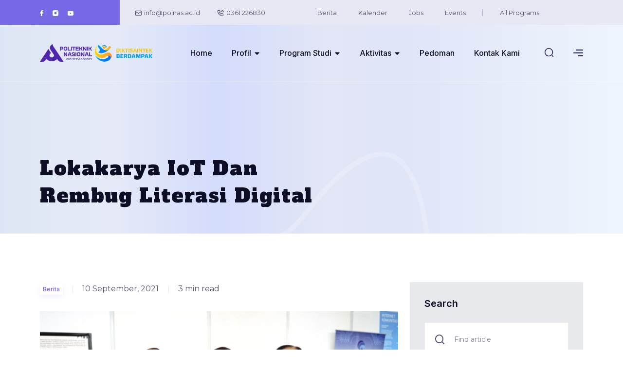

--- FILE ---
content_type: text/html; charset=UTF-8
request_url: https://polnas.ac.id/lokakaryaiot/
body_size: 22698
content:
<!doctype html>
<html lang="en-US">
<head>
	<meta charset="UTF-8">
	<meta name="viewport" content="width=device-width, initial-scale=1">
	<link rel="profile" href="https://gmpg.org/xfn/11">

	<meta name='robots' content='index, follow, max-image-preview:large, max-snippet:-1, max-video-preview:-1' />

	<!-- This site is optimized with the Yoast SEO plugin v26.6 - https://yoast.com/wordpress/plugins/seo/ -->
	<title>Lokakarya IoT Dan Rembug Literasi Digital - Politeknik Nasional - Start Here, Go Anywhere</title>
	<link rel="canonical" href="https://polnas.ac.id/lokakaryaiot/" />
	<meta property="og:locale" content="en_US" />
	<meta property="og:type" content="article" />
	<meta property="og:title" content="Lokakarya IoT Dan Rembug Literasi Digital - Politeknik Nasional - Start Here, Go Anywhere" />
	<meta property="og:description" content="Dalam rangkaian kegiatan #BaliBangkit #MakinCakapDigital yang diselenggarakan bersama oleh ICT Watch, Common Room, Relawan TIK Indonesia dan Siberkreasi serta didukung oleh Kementerian Kominfo, Luminate Groups dan UNICEF Indonesia, Dosen Politeknik Nasional Denpasar berkesempatan mendapatkan undangan untuk hadir dalam kegiatan tersebut. Kegiatan Lokakarya IoT dan Rembug Literasi Digital yang dilaksanakan pada tanggal 28 – 30 Agustus" />
	<meta property="og:url" content="https://polnas.ac.id/lokakaryaiot/" />
	<meta property="og:site_name" content="Politeknik Nasional - Start Here, Go Anywhere" />
	<meta property="article:published_time" content="2021-09-11T05:59:17+00:00" />
	<meta property="article:modified_time" content="2024-05-08T06:16:52+00:00" />
	<meta property="og:image" content="https://polnas.ac.id/wp-content/uploads/2024/05/cover-6.jpg" />
	<meta property="og:image:width" content="593" />
	<meta property="og:image:height" content="329" />
	<meta property="og:image:type" content="image/jpeg" />
	<meta name="author" content="author" />
	<meta name="twitter:card" content="summary_large_image" />
	<meta name="twitter:label1" content="Written by" />
	<meta name="twitter:data1" content="author" />
	<meta name="twitter:label2" content="Est. reading time" />
	<meta name="twitter:data2" content="2 minutes" />
	<script type="application/ld+json" class="yoast-schema-graph">{"@context":"https://schema.org","@graph":[{"@type":"Article","@id":"https://polnas.ac.id/lokakaryaiot/#article","isPartOf":{"@id":"https://polnas.ac.id/lokakaryaiot/"},"author":{"name":"author","@id":"https://polnas.ac.id/#/schema/person/54837b5a2778589b3d352a5add953a96"},"headline":"Lokakarya IoT Dan Rembug Literasi Digital","datePublished":"2021-09-11T05:59:17+00:00","dateModified":"2024-05-08T06:16:52+00:00","mainEntityOfPage":{"@id":"https://polnas.ac.id/lokakaryaiot/"},"wordCount":430,"publisher":{"@id":"https://polnas.ac.id/#organization"},"image":{"@id":"https://polnas.ac.id/lokakaryaiot/#primaryimage"},"thumbnailUrl":"https://polnas.ac.id/wp-content/uploads/2024/05/cover-6.jpg","articleSection":["Berita"],"inLanguage":"en-US"},{"@type":"WebPage","@id":"https://polnas.ac.id/lokakaryaiot/","url":"https://polnas.ac.id/lokakaryaiot/","name":"Lokakarya IoT Dan Rembug Literasi Digital - Politeknik Nasional - Start Here, Go Anywhere","isPartOf":{"@id":"https://polnas.ac.id/#website"},"primaryImageOfPage":{"@id":"https://polnas.ac.id/lokakaryaiot/#primaryimage"},"image":{"@id":"https://polnas.ac.id/lokakaryaiot/#primaryimage"},"thumbnailUrl":"https://polnas.ac.id/wp-content/uploads/2024/05/cover-6.jpg","datePublished":"2021-09-11T05:59:17+00:00","dateModified":"2024-05-08T06:16:52+00:00","breadcrumb":{"@id":"https://polnas.ac.id/lokakaryaiot/#breadcrumb"},"inLanguage":"en-US","potentialAction":[{"@type":"ReadAction","target":["https://polnas.ac.id/lokakaryaiot/"]}]},{"@type":"ImageObject","inLanguage":"en-US","@id":"https://polnas.ac.id/lokakaryaiot/#primaryimage","url":"https://polnas.ac.id/wp-content/uploads/2024/05/cover-6.jpg","contentUrl":"https://polnas.ac.id/wp-content/uploads/2024/05/cover-6.jpg","width":593,"height":329},{"@type":"BreadcrumbList","@id":"https://polnas.ac.id/lokakaryaiot/#breadcrumb","itemListElement":[{"@type":"ListItem","position":1,"name":"Home","item":"https://polnas.ac.id/"},{"@type":"ListItem","position":2,"name":"Berita Polnas","item":"https://polnas.ac.id/berita-polnas/"},{"@type":"ListItem","position":3,"name":"Lokakarya IoT Dan Rembug Literasi Digital"}]},{"@type":"WebSite","@id":"https://polnas.ac.id/#website","url":"https://polnas.ac.id/","name":"Politeknik Nasional - Start Here, Go Anywhere","description":"","publisher":{"@id":"https://polnas.ac.id/#organization"},"potentialAction":[{"@type":"SearchAction","target":{"@type":"EntryPoint","urlTemplate":"https://polnas.ac.id/?s={search_term_string}"},"query-input":{"@type":"PropertyValueSpecification","valueRequired":true,"valueName":"search_term_string"}}],"inLanguage":"en-US"},{"@type":"Organization","@id":"https://polnas.ac.id/#organization","name":"Politeknik Nasional - Start Here, Go Anywhere","url":"https://polnas.ac.id/","logo":{"@type":"ImageObject","inLanguage":"en-US","@id":"https://polnas.ac.id/#/schema/logo/image/","url":"https://www.polnas.ac.id/wp-content/uploads/2024/04/icon-logo-polnas-1.png","contentUrl":"https://www.polnas.ac.id/wp-content/uploads/2024/04/icon-logo-polnas-1.png","width":130,"height":130,"caption":"Politeknik Nasional - Start Here, Go Anywhere"},"image":{"@id":"https://polnas.ac.id/#/schema/logo/image/"}},{"@type":"Person","@id":"https://polnas.ac.id/#/schema/person/54837b5a2778589b3d352a5add953a96","name":"author","image":{"@type":"ImageObject","inLanguage":"en-US","@id":"https://polnas.ac.id/#/schema/person/image/","url":"https://secure.gravatar.com/avatar/f2343591fddb020adae6bb88affc936bd6f1c8d1fb15098ec5ac8e611633caa8?s=96&d=mm&r=g","contentUrl":"https://secure.gravatar.com/avatar/f2343591fddb020adae6bb88affc936bd6f1c8d1fb15098ec5ac8e611633caa8?s=96&d=mm&r=g","caption":"author"},"url":"https://polnas.ac.id/author/author/"}]}</script>
	<!-- / Yoast SEO plugin. -->


<link rel='dns-prefetch' href='//www.googletagmanager.com' />
<link rel='dns-prefetch' href='//fonts.googleapis.com' />
<link rel='preconnect' href='https://fonts.gstatic.com' crossorigin />
<link rel="alternate" type="application/rss+xml" title="Politeknik Nasional - Start Here, Go Anywhere &raquo; Feed" href="https://polnas.ac.id/feed/" />
<link rel="alternate" type="application/rss+xml" title="Politeknik Nasional - Start Here, Go Anywhere &raquo; Comments Feed" href="https://polnas.ac.id/comments/feed/" />
<link rel="alternate" title="oEmbed (JSON)" type="application/json+oembed" href="https://polnas.ac.id/wp-json/oembed/1.0/embed?url=https%3A%2F%2Fpolnas.ac.id%2Flokakaryaiot%2F" />
<link rel="alternate" title="oEmbed (XML)" type="text/xml+oembed" href="https://polnas.ac.id/wp-json/oembed/1.0/embed?url=https%3A%2F%2Fpolnas.ac.id%2Flokakaryaiot%2F&#038;format=xml" />
<style id='wp-img-auto-sizes-contain-inline-css'>
img:is([sizes=auto i],[sizes^="auto," i]){contain-intrinsic-size:3000px 1500px}
/*# sourceURL=wp-img-auto-sizes-contain-inline-css */
</style>
<style id='wp-emoji-styles-inline-css'>

	img.wp-smiley, img.emoji {
		display: inline !important;
		border: none !important;
		box-shadow: none !important;
		height: 1em !important;
		width: 1em !important;
		margin: 0 0.07em !important;
		vertical-align: -0.1em !important;
		background: none !important;
		padding: 0 !important;
	}
/*# sourceURL=wp-emoji-styles-inline-css */
</style>
<style id='classic-theme-styles-inline-css'>
/*! This file is auto-generated */
.wp-block-button__link{color:#fff;background-color:#32373c;border-radius:9999px;box-shadow:none;text-decoration:none;padding:calc(.667em + 2px) calc(1.333em + 2px);font-size:1.125em}.wp-block-file__button{background:#32373c;color:#fff;text-decoration:none}
/*# sourceURL=/wp-includes/css/classic-themes.min.css */
</style>
<style id='global-styles-inline-css'>
:root{--wp--preset--aspect-ratio--square: 1;--wp--preset--aspect-ratio--4-3: 4/3;--wp--preset--aspect-ratio--3-4: 3/4;--wp--preset--aspect-ratio--3-2: 3/2;--wp--preset--aspect-ratio--2-3: 2/3;--wp--preset--aspect-ratio--16-9: 16/9;--wp--preset--aspect-ratio--9-16: 9/16;--wp--preset--color--black: #000000;--wp--preset--color--cyan-bluish-gray: #abb8c3;--wp--preset--color--white: #ffffff;--wp--preset--color--pale-pink: #f78da7;--wp--preset--color--vivid-red: #cf2e2e;--wp--preset--color--luminous-vivid-orange: #ff6900;--wp--preset--color--luminous-vivid-amber: #fcb900;--wp--preset--color--light-green-cyan: #7bdcb5;--wp--preset--color--vivid-green-cyan: #00d084;--wp--preset--color--pale-cyan-blue: #8ed1fc;--wp--preset--color--vivid-cyan-blue: #0693e3;--wp--preset--color--vivid-purple: #9b51e0;--wp--preset--gradient--vivid-cyan-blue-to-vivid-purple: linear-gradient(135deg,rgb(6,147,227) 0%,rgb(155,81,224) 100%);--wp--preset--gradient--light-green-cyan-to-vivid-green-cyan: linear-gradient(135deg,rgb(122,220,180) 0%,rgb(0,208,130) 100%);--wp--preset--gradient--luminous-vivid-amber-to-luminous-vivid-orange: linear-gradient(135deg,rgb(252,185,0) 0%,rgb(255,105,0) 100%);--wp--preset--gradient--luminous-vivid-orange-to-vivid-red: linear-gradient(135deg,rgb(255,105,0) 0%,rgb(207,46,46) 100%);--wp--preset--gradient--very-light-gray-to-cyan-bluish-gray: linear-gradient(135deg,rgb(238,238,238) 0%,rgb(169,184,195) 100%);--wp--preset--gradient--cool-to-warm-spectrum: linear-gradient(135deg,rgb(74,234,220) 0%,rgb(151,120,209) 20%,rgb(207,42,186) 40%,rgb(238,44,130) 60%,rgb(251,105,98) 80%,rgb(254,248,76) 100%);--wp--preset--gradient--blush-light-purple: linear-gradient(135deg,rgb(255,206,236) 0%,rgb(152,150,240) 100%);--wp--preset--gradient--blush-bordeaux: linear-gradient(135deg,rgb(254,205,165) 0%,rgb(254,45,45) 50%,rgb(107,0,62) 100%);--wp--preset--gradient--luminous-dusk: linear-gradient(135deg,rgb(255,203,112) 0%,rgb(199,81,192) 50%,rgb(65,88,208) 100%);--wp--preset--gradient--pale-ocean: linear-gradient(135deg,rgb(255,245,203) 0%,rgb(182,227,212) 50%,rgb(51,167,181) 100%);--wp--preset--gradient--electric-grass: linear-gradient(135deg,rgb(202,248,128) 0%,rgb(113,206,126) 100%);--wp--preset--gradient--midnight: linear-gradient(135deg,rgb(2,3,129) 0%,rgb(40,116,252) 100%);--wp--preset--font-size--small: 13px;--wp--preset--font-size--medium: 20px;--wp--preset--font-size--large: 36px;--wp--preset--font-size--x-large: 42px;--wp--preset--spacing--20: 0.44rem;--wp--preset--spacing--30: 0.67rem;--wp--preset--spacing--40: 1rem;--wp--preset--spacing--50: 1.5rem;--wp--preset--spacing--60: 2.25rem;--wp--preset--spacing--70: 3.38rem;--wp--preset--spacing--80: 5.06rem;--wp--preset--shadow--natural: 6px 6px 9px rgba(0, 0, 0, 0.2);--wp--preset--shadow--deep: 12px 12px 50px rgba(0, 0, 0, 0.4);--wp--preset--shadow--sharp: 6px 6px 0px rgba(0, 0, 0, 0.2);--wp--preset--shadow--outlined: 6px 6px 0px -3px rgb(255, 255, 255), 6px 6px rgb(0, 0, 0);--wp--preset--shadow--crisp: 6px 6px 0px rgb(0, 0, 0);}:where(.is-layout-flex){gap: 0.5em;}:where(.is-layout-grid){gap: 0.5em;}body .is-layout-flex{display: flex;}.is-layout-flex{flex-wrap: wrap;align-items: center;}.is-layout-flex > :is(*, div){margin: 0;}body .is-layout-grid{display: grid;}.is-layout-grid > :is(*, div){margin: 0;}:where(.wp-block-columns.is-layout-flex){gap: 2em;}:where(.wp-block-columns.is-layout-grid){gap: 2em;}:where(.wp-block-post-template.is-layout-flex){gap: 1.25em;}:where(.wp-block-post-template.is-layout-grid){gap: 1.25em;}.has-black-color{color: var(--wp--preset--color--black) !important;}.has-cyan-bluish-gray-color{color: var(--wp--preset--color--cyan-bluish-gray) !important;}.has-white-color{color: var(--wp--preset--color--white) !important;}.has-pale-pink-color{color: var(--wp--preset--color--pale-pink) !important;}.has-vivid-red-color{color: var(--wp--preset--color--vivid-red) !important;}.has-luminous-vivid-orange-color{color: var(--wp--preset--color--luminous-vivid-orange) !important;}.has-luminous-vivid-amber-color{color: var(--wp--preset--color--luminous-vivid-amber) !important;}.has-light-green-cyan-color{color: var(--wp--preset--color--light-green-cyan) !important;}.has-vivid-green-cyan-color{color: var(--wp--preset--color--vivid-green-cyan) !important;}.has-pale-cyan-blue-color{color: var(--wp--preset--color--pale-cyan-blue) !important;}.has-vivid-cyan-blue-color{color: var(--wp--preset--color--vivid-cyan-blue) !important;}.has-vivid-purple-color{color: var(--wp--preset--color--vivid-purple) !important;}.has-black-background-color{background-color: var(--wp--preset--color--black) !important;}.has-cyan-bluish-gray-background-color{background-color: var(--wp--preset--color--cyan-bluish-gray) !important;}.has-white-background-color{background-color: var(--wp--preset--color--white) !important;}.has-pale-pink-background-color{background-color: var(--wp--preset--color--pale-pink) !important;}.has-vivid-red-background-color{background-color: var(--wp--preset--color--vivid-red) !important;}.has-luminous-vivid-orange-background-color{background-color: var(--wp--preset--color--luminous-vivid-orange) !important;}.has-luminous-vivid-amber-background-color{background-color: var(--wp--preset--color--luminous-vivid-amber) !important;}.has-light-green-cyan-background-color{background-color: var(--wp--preset--color--light-green-cyan) !important;}.has-vivid-green-cyan-background-color{background-color: var(--wp--preset--color--vivid-green-cyan) !important;}.has-pale-cyan-blue-background-color{background-color: var(--wp--preset--color--pale-cyan-blue) !important;}.has-vivid-cyan-blue-background-color{background-color: var(--wp--preset--color--vivid-cyan-blue) !important;}.has-vivid-purple-background-color{background-color: var(--wp--preset--color--vivid-purple) !important;}.has-black-border-color{border-color: var(--wp--preset--color--black) !important;}.has-cyan-bluish-gray-border-color{border-color: var(--wp--preset--color--cyan-bluish-gray) !important;}.has-white-border-color{border-color: var(--wp--preset--color--white) !important;}.has-pale-pink-border-color{border-color: var(--wp--preset--color--pale-pink) !important;}.has-vivid-red-border-color{border-color: var(--wp--preset--color--vivid-red) !important;}.has-luminous-vivid-orange-border-color{border-color: var(--wp--preset--color--luminous-vivid-orange) !important;}.has-luminous-vivid-amber-border-color{border-color: var(--wp--preset--color--luminous-vivid-amber) !important;}.has-light-green-cyan-border-color{border-color: var(--wp--preset--color--light-green-cyan) !important;}.has-vivid-green-cyan-border-color{border-color: var(--wp--preset--color--vivid-green-cyan) !important;}.has-pale-cyan-blue-border-color{border-color: var(--wp--preset--color--pale-cyan-blue) !important;}.has-vivid-cyan-blue-border-color{border-color: var(--wp--preset--color--vivid-cyan-blue) !important;}.has-vivid-purple-border-color{border-color: var(--wp--preset--color--vivid-purple) !important;}.has-vivid-cyan-blue-to-vivid-purple-gradient-background{background: var(--wp--preset--gradient--vivid-cyan-blue-to-vivid-purple) !important;}.has-light-green-cyan-to-vivid-green-cyan-gradient-background{background: var(--wp--preset--gradient--light-green-cyan-to-vivid-green-cyan) !important;}.has-luminous-vivid-amber-to-luminous-vivid-orange-gradient-background{background: var(--wp--preset--gradient--luminous-vivid-amber-to-luminous-vivid-orange) !important;}.has-luminous-vivid-orange-to-vivid-red-gradient-background{background: var(--wp--preset--gradient--luminous-vivid-orange-to-vivid-red) !important;}.has-very-light-gray-to-cyan-bluish-gray-gradient-background{background: var(--wp--preset--gradient--very-light-gray-to-cyan-bluish-gray) !important;}.has-cool-to-warm-spectrum-gradient-background{background: var(--wp--preset--gradient--cool-to-warm-spectrum) !important;}.has-blush-light-purple-gradient-background{background: var(--wp--preset--gradient--blush-light-purple) !important;}.has-blush-bordeaux-gradient-background{background: var(--wp--preset--gradient--blush-bordeaux) !important;}.has-luminous-dusk-gradient-background{background: var(--wp--preset--gradient--luminous-dusk) !important;}.has-pale-ocean-gradient-background{background: var(--wp--preset--gradient--pale-ocean) !important;}.has-electric-grass-gradient-background{background: var(--wp--preset--gradient--electric-grass) !important;}.has-midnight-gradient-background{background: var(--wp--preset--gradient--midnight) !important;}.has-small-font-size{font-size: var(--wp--preset--font-size--small) !important;}.has-medium-font-size{font-size: var(--wp--preset--font-size--medium) !important;}.has-large-font-size{font-size: var(--wp--preset--font-size--large) !important;}.has-x-large-font-size{font-size: var(--wp--preset--font-size--x-large) !important;}
:where(.wp-block-post-template.is-layout-flex){gap: 1.25em;}:where(.wp-block-post-template.is-layout-grid){gap: 1.25em;}
:where(.wp-block-term-template.is-layout-flex){gap: 1.25em;}:where(.wp-block-term-template.is-layout-grid){gap: 1.25em;}
:where(.wp-block-columns.is-layout-flex){gap: 2em;}:where(.wp-block-columns.is-layout-grid){gap: 2em;}
:root :where(.wp-block-pullquote){font-size: 1.5em;line-height: 1.6;}
/*# sourceURL=global-styles-inline-css */
</style>
<link rel='stylesheet' id='contact-form-7-css' href='https://polnas.ac.id/wp-content/plugins/contact-form-7/includes/css/styles.css?ver=6.1.4' media='all' />
<link rel='stylesheet' id='cf7msm_styles-css' href='https://polnas.ac.id/wp-content/plugins/contact-form-7-multi-step-module/resources/cf7msm.css?ver=4.5' media='all' />
<link rel='stylesheet' id='falar-style-css' href='https://polnas.ac.id/wp-content/themes/falar/style.css?ver=28c12f6353ea7f41407e978b254b12c1' media='all' />
<link rel='stylesheet' id='bootstrap-css' href='https://polnas.ac.id/wp-content/themes/falar/assets/css/bootstrap.min.css?ver=1769293962' media='all' />
<link rel='stylesheet' id='swiper-bundle-css' href='https://polnas.ac.id/wp-content/themes/falar/assets/css/swiper-bundle.min.css?ver=1769293962' media='all' />
<link rel='stylesheet' id='scrollCue-css' href='https://polnas.ac.id/wp-content/themes/falar/assets/css/scrollCue.css?ver=1769293962' media='all' />
<link rel='stylesheet' id='tabler-icons-css' href='https://polnas.ac.id/wp-content/themes/falar/assets/css/tabler-icons.css?ver=1769293962' media='all' />
<link rel='stylesheet' id='remixicon-css' href='https://polnas.ac.id/wp-content/themes/falar/assets/css/remixicon.css?ver=1769293962' media='all' />
<link rel='stylesheet' id='woocommerce-css' href='https://polnas.ac.id/wp-content/themes/falar/assets/css/falar-woocommerce.css?ver=1769293962' media='all' />
<link rel='stylesheet' id='falar-main-style-css' href='https://polnas.ac.id/wp-content/themes/falar/assets/css/falar-main-style.css?ver=1769293962' media='all' />
<link rel='stylesheet' id='falar-blog-css' href='https://polnas.ac.id/wp-content/themes/falar/assets/css/falar-blog.css?ver=1769293962' media='all' />
<style id='falar-blog-inline-css'>

            :root {
                --primaryColor: #FC6441;
                --secondaryColor: #7768E5;
                --yellowColor: #F8CA4D;
                --blackColor: #0D0D25;
                --whiteColor: #FFFFFF;
                --paragraphColor: #525271;
                
                --heading-fontFamily: Inter;
                --main-fontFamily: Montserrat;
            } 

            body { background-color: #FFFFFF; }
            .widget_rss ul li a:hover { color: #FC6441 !important; }

            .navbar { background-color: #FFFFFF }
            .navbar .navbar-nav .nav-item .nav-link, .navbar .navbar-nav .nav-item .dropdown-toggle::before { color: #0D0D25 ; }
            .top-header-link-details .header-link li a, .top-header-details .header-contact li a, .top-header-link-details .header-account li:last-child a{ color: #525271 ; }
            .footer-widget h3, .footer-widget h2, .footer-widget h4 { color: #FFFFFF ; }
            .footer-widget.widget_nav_menu ul li, .footer-widget.widget_nav_menu ul li a, .footer-widget p .footer-widget span, .footer-widget ul li a, .copy-right-warp .copy-right-content p  { color: #C5C5CF ; }
/*# sourceURL=falar-blog-inline-css */
</style>
<link rel='stylesheet' id='falar-main-responsive-css' href='https://polnas.ac.id/wp-content/themes/falar/assets/css/falar-main-responsive.css?ver=1769293962' media='all' />
<link rel='stylesheet' id='falar-work-sans-css' href='https://fonts.googleapis.com/css2?family=Work+Sans%3Aital%2Cwght%400%2C100%3B0%2C200%3B0%2C300%3B0%2C400%3B0%2C500%3B0%2C600%3B0%2C700%3B0%2C800%3B0%2C900%3B1%2C100%3B1%2C200%3B1%2C300%3B1%2C400%3B1%2C500%3B1%2C600%3B1%2C700%3B1%2C800%3B1%2C900&#038;display=swap&#038;ver=1.0.0' media='screen' />
<link rel='stylesheet' id='falar-inter-css' href='https://fonts.googleapis.com/css2?family=Inter%3Awght%40100%3B200%3B300%3B400%3B500%3B600%3B700%3B800%3B900&#038;display=swap&#038;ver=1.0.0' media='screen' />
<link rel='stylesheet' id='falar-alfa-css' href='https://fonts.googleapis.com/css2?family=Alfa+Slab+One&#038;display=swap&#038;ver=1.0.0' media='screen' />
<link rel='stylesheet' id='heateor_sss_frontend_css-css' href='https://polnas.ac.id/wp-content/plugins/sassy-social-share/public/css/sassy-social-share-public.css?ver=3.3.79' media='all' />
<style id='heateor_sss_frontend_css-inline-css'>
.heateor_sss_button_instagram span.heateor_sss_svg,a.heateor_sss_instagram span.heateor_sss_svg{background:radial-gradient(circle at 30% 107%,#fdf497 0,#fdf497 5%,#fd5949 45%,#d6249f 60%,#285aeb 90%)}.heateor_sss_horizontal_sharing .heateor_sss_svg,.heateor_sss_standard_follow_icons_container .heateor_sss_svg{color:#fff;border-width:0px;border-style:solid;border-color:transparent}.heateor_sss_horizontal_sharing .heateorSssTCBackground{color:#666}.heateor_sss_horizontal_sharing span.heateor_sss_svg:hover,.heateor_sss_standard_follow_icons_container span.heateor_sss_svg:hover{border-color:transparent;}.heateor_sss_vertical_sharing span.heateor_sss_svg,.heateor_sss_floating_follow_icons_container span.heateor_sss_svg{color:#fff;border-width:0px;border-style:solid;border-color:transparent;}.heateor_sss_vertical_sharing .heateorSssTCBackground{color:#666;}.heateor_sss_vertical_sharing span.heateor_sss_svg:hover,.heateor_sss_floating_follow_icons_container span.heateor_sss_svg:hover{border-color:transparent;}
/*# sourceURL=heateor_sss_frontend_css-inline-css */
</style>
<link rel='stylesheet' id='elementor-frontend-css' href='https://polnas.ac.id/wp-content/plugins/elementor/assets/css/frontend.min.css?ver=3.34.0' media='all' />
<link rel='stylesheet' id='elementor-post-8-css' href='https://polnas.ac.id/wp-content/uploads/elementor/css/post-8.css?ver=1766459873' media='all' />
<link rel='stylesheet' id='swiper-css' href='https://polnas.ac.id/wp-content/plugins/elementor/assets/lib/swiper/v8/css/swiper.min.css?ver=8.4.5' media='all' />
<link rel='stylesheet' id='e-swiper-css' href='https://polnas.ac.id/wp-content/plugins/elementor/assets/css/conditionals/e-swiper.min.css?ver=3.34.0' media='all' />
<link rel='stylesheet' id='widget-image-gallery-css' href='https://polnas.ac.id/wp-content/plugins/elementor/assets/css/widget-image-gallery.min.css?ver=3.34.0' media='all' />
<link rel='stylesheet' id='elementor-post-3985-css' href='https://polnas.ac.id/wp-content/uploads/elementor/css/post-3985.css?ver=1766475807' media='all' />
<link rel='stylesheet' id='eael-general-css' href='https://polnas.ac.id/wp-content/plugins/essential-addons-for-elementor-lite/assets/front-end/css/view/general.min.css?ver=6.5.4' media='all' />
<link rel="preload" as="style" href="https://fonts.googleapis.com/css?family=Inter%7CMontserrat&#038;display&#038;ver=1746519063" /><link rel="stylesheet" href="https://fonts.googleapis.com/css?family=Inter%7CMontserrat&#038;display&#038;ver=1746519063" media="print" onload="this.media='all'"><noscript><link rel="stylesheet" href="https://fonts.googleapis.com/css?family=Inter%7CMontserrat&#038;display&#038;ver=1746519063" /></noscript><link rel='stylesheet' id='elementor-gf-local-roboto-css' href='https://www.polnas.ac.id/wp-content/uploads/elementor/google-fonts/css/roboto.css?ver=1744083579' media='all' />
<link rel='stylesheet' id='elementor-gf-local-robotoslab-css' href='https://www.polnas.ac.id/wp-content/uploads/elementor/google-fonts/css/robotoslab.css?ver=1744083605' media='all' />
<script src="https://polnas.ac.id/wp-includes/js/jquery/jquery.min.js?ver=3.7.1" id="jquery-core-js"></script>
<script src="https://polnas.ac.id/wp-includes/js/jquery/jquery-migrate.min.js?ver=3.4.1" id="jquery-migrate-js"></script>
<script src="https://polnas.ac.id/wp-content/themes/falar/assets/js/bootstrap.bundle.min.js?ver=1769293962" id="bootstrap-bundle-js"></script>
<script src="https://polnas.ac.id/wp-content/themes/falar/assets/js/swiper-bundle.min.js?ver=1769293962" id="swiper-bundle-js"></script>
<script src="https://polnas.ac.id/wp-content/themes/falar/assets/js/ajaxchimp.min.js?ver=1769293962" id="ajaxchimp-js"></script>
<script src="https://polnas.ac.id/wp-content/themes/falar/assets/js/scrollCue.min.js?ver=1769293962" id="scrollCue-js"></script>
<script src="https://polnas.ac.id/wp-content/themes/falar/assets/js/falar-main.js?ver=1769293962" id="falar-main-js"></script>

<!-- Google tag (gtag.js) snippet added by Site Kit -->
<!-- Google Analytics snippet added by Site Kit -->
<script src="https://www.googletagmanager.com/gtag/js?id=GT-T5MMLJCS" id="google_gtagjs-js" async></script>
<script id="google_gtagjs-js-after">
window.dataLayer = window.dataLayer || [];function gtag(){dataLayer.push(arguments);}
gtag("set","linker",{"domains":["polnas.ac.id"]});
gtag("js", new Date());
gtag("set", "developer_id.dZTNiMT", true);
gtag("config", "GT-T5MMLJCS");
 window._googlesitekit = window._googlesitekit || {}; window._googlesitekit.throttledEvents = []; window._googlesitekit.gtagEvent = (name, data) => { var key = JSON.stringify( { name, data } ); if ( !! window._googlesitekit.throttledEvents[ key ] ) { return; } window._googlesitekit.throttledEvents[ key ] = true; setTimeout( () => { delete window._googlesitekit.throttledEvents[ key ]; }, 5 ); gtag( "event", name, { ...data, event_source: "site-kit" } ); }; 
//# sourceURL=google_gtagjs-js-after
</script>
<link rel="https://api.w.org/" href="https://polnas.ac.id/wp-json/" /><link rel="alternate" title="JSON" type="application/json" href="https://polnas.ac.id/wp-json/wp/v2/posts/3985" /><link rel="EditURI" type="application/rsd+xml" title="RSD" href="https://polnas.ac.id/xmlrpc.php?rsd" />

<link rel='shortlink' href='https://polnas.ac.id/?p=3985' />
<meta name="generator" content="Redux 4.3.20" /><meta name="generator" content="Site Kit by Google 1.168.0" /><meta name="generator" content="Elementor 3.34.0; features: e_font_icon_svg, additional_custom_breakpoints; settings: css_print_method-external, google_font-enabled, font_display-swap">
			<style>
				.e-con.e-parent:nth-of-type(n+4):not(.e-lazyloaded):not(.e-no-lazyload),
				.e-con.e-parent:nth-of-type(n+4):not(.e-lazyloaded):not(.e-no-lazyload) * {
					background-image: none !important;
				}
				@media screen and (max-height: 1024px) {
					.e-con.e-parent:nth-of-type(n+3):not(.e-lazyloaded):not(.e-no-lazyload),
					.e-con.e-parent:nth-of-type(n+3):not(.e-lazyloaded):not(.e-no-lazyload) * {
						background-image: none !important;
					}
				}
				@media screen and (max-height: 640px) {
					.e-con.e-parent:nth-of-type(n+2):not(.e-lazyloaded):not(.e-no-lazyload),
					.e-con.e-parent:nth-of-type(n+2):not(.e-lazyloaded):not(.e-no-lazyload) * {
						background-image: none !important;
					}
				}
			</style>
			<link rel="icon" href="https://polnas.ac.id/wp-content/uploads/2025/04/cropped-new-polnas-single-32x32.png" sizes="32x32" />
<link rel="icon" href="https://polnas.ac.id/wp-content/uploads/2025/04/cropped-new-polnas-single-192x192.png" sizes="192x192" />
<link rel="apple-touch-icon" href="https://polnas.ac.id/wp-content/uploads/2025/04/cropped-new-polnas-single-180x180.png" />
<meta name="msapplication-TileImage" content="https://polnas.ac.id/wp-content/uploads/2025/04/cropped-new-polnas-single-270x270.png" />
<style id="falar_opt-dynamic-css" title="dynamic-css" class="redux-options-output">.navbar.transparent-bg{background-color:transparent;}.navbar{padding-top:12px;padding-bottom:12px;}.top-header-warp.style2-top-header{background:transparent;}</style></head>

<body class="wp-singular post-template-default single single-post postid-3985 single-format-standard wp-theme-falar falar-toolkit-activate elementor-default elementor-kit-8 elementor-page elementor-page-3985">
                            <div class="preloader-area preloader position-fixed text-center" id="preloader">
								<div class="loader">
									<div class="waviy">
										<span class="d-inline-block">P</span>
										<span class="d-inline-block">O</span>
										<span class="d-inline-block">L</span>
										<span class="d-inline-block">N</span>
										<span class="d-inline-block">A</span>
										<span class="d-inline-block">S</span>
										<span class="d-inline-block"></span>
									</div>
                                </div>
                            </div>
                                                            <!-- Top Header Warp Start -->
                    <div class="top-header-warp">
                        <div class="container-fluid">
                            <div class="row align-items-center">
                                <div class="col-lg-6">
                                    <div class="top-header-details">
                                                                                    <ul class="social-list">
                                                                        
                            <li>
                    <a class="d-block facebook" target="_blank" href="https://www.facebook.com/politekniknasional"> <img src="https://polnas.ac.id/wp-content/themes/falar/assets/img/facebook.svg" alt="Icon"></a>
                </li>
            
            
            
            
                            <li>
                    <a class="d-block instagram" target="_blank" href="https://www.instagram.com/politekniknasional/"><img src="https://polnas.ac.id/wp-content/themes/falar/assets/img/instagram.svg" alt="Icon"></a>
                </li>
            
            
                        <li>
                <a class="d-block" target="_blank" href="https://www.youtube.com/@politekniknasional" > <img src="https://polnas.ac.id/wp-content/themes/falar/assets/img/youtube.svg" alt="Icon"></a>
            </li>
            
            
            
            
            
            
                        
                                                            </ul>
                                                                                <ul class="header-contact">
                                                                                            <li>
                                                    <i class="ti ti-mail"></i>
                                                    <a href="mailto:info@polnas.ac.id">info@polnas.ac.id</a>
                                                </li>
                                                                                                                                        <li>
                                                    <i class="ti ti-phone-call"></i>
                                                    <a href="tel:0361 226830">0361 226830</a>
                                                </li>
                                                                                    </ul>
                                    </div>
                                </div>
                                <div class="col-lg-6">
                                    <div class="top-header-link-details">
                                                                                    <ul class="header-link">
                                                                                                    <li>
                                                        <a href="https://www.polnas.ac.id/berita-polnas/">Berita</a>
                                                    </li>
                                                                                                                                                    <li>
                                                        <a href="https://www.polnas.ac.id/dokumen-pedoman-akademik/">Kalender</a>
                                                    </li>
                                                                                                                                                    <li>
                                                        <a href="https://www.polnas.ac.id/jobs/">Jobs</a>
                                                    </li>
                                                                                                                                                    <li>
                                                        <a href="https://www.polnas.ac.id/events/">Events</a>
                                                    </li>
                                                                                            </ul>
                                                                                <ul class="header-account">
                                                                                            <li>
                                                    <a href="https://www.polnas.ac.id/all-programs/">All Programs</a>
                                                </li>
                                                                                    </ul>
                                    </div>
                                </div>
                            </div>
                        </div>
                    </div>
                    <!-- Top Header Warp End -->
                
                <!-- Start Navbar Area -->
                <nav class="navbar navbar-expand-lg top-navbar inner-navbar " id="navbar">
                    <div class="container-fluid">
                        <a class="navbar-brand" href="https://polnas.ac.id/">
                                                            <img src="https://polnas.ac.id/wp-content/uploads/2025/05/Polnas-Kampus-berdampak1.png" class="navbar-logo" alt="Politeknik Nasional &#8211; Start Here, Go Anywhere">
                                                    </a>
                        <button class="navbar-toggler home1-one-toggler" data-bs-toggle="offcanvas" data-bs-target="#navbarOffcanvas">
                            <span class="burger-menu">
                                <span class="top-bar"></span>
                                <span class="middle-bar"></span>
                                <span class="bottom-bar"></span>
                            </span>
                        </button>
                        <div class="collapse navbar-collapse">
                                                        <ul id="menu-right-menu" class="navbar-nav ms-auto"><li id="menu-item-2904" class="menu-item menu-item-type-custom menu-item-object-custom menu-item-2904 nav-item"><a title="Home" href="https://www.polnas.ac.id/" class="nav-link">Home</a></li>
<li id="menu-item-2615" class="menu-item menu-item-type-custom menu-item-object-custom menu-item-has-children dropdown menu-item-2615 nav-item"><a title="Profil" href="#" data-hover="dropdown" aria-haspopup="true" aria-expanded="false" class="dropdown-toggle nav-link" id="menu-item-dropdown-2615">Profil</a>
<ul class="dropdown-menu" aria-labelledby="menu-item-dropdown-2615" role="menu">
	<li id="menu-item-2964" class="menu-item menu-item-type-post_type menu-item-object-page menu-item-2964 nav-item"><a title="Tentang Kampus" href="https://polnas.ac.id/tentang-kampus/" class="dropdown-item nav-link">Tentang Kampus</a></li>
	<li id="menu-item-2959" class="menu-item menu-item-type-post_type menu-item-object-page menu-item-2959 nav-item"><a title="Sambutan Direktur" href="https://polnas.ac.id/sambutan-direktur/" class="dropdown-item nav-link">Sambutan Direktur</a></li>
	<li id="menu-item-2957" class="menu-item menu-item-type-post_type menu-item-object-page menu-item-2957 nav-item"><a title="Visi &#038; Misi" href="https://polnas.ac.id/visi-misi/" class="dropdown-item nav-link">Visi &#038; Misi</a></li>
	<li id="menu-item-3031" class="menu-item menu-item-type-post_type menu-item-object-page menu-item-3031 nav-item"><a title="Struktur Organisasi" href="https://polnas.ac.id/struktur-organisasi/" class="dropdown-item nav-link">Struktur Organisasi</a></li>
	<li id="menu-item-5350" class="menu-item menu-item-type-custom menu-item-object-custom menu-item-5350 nav-item"><a title="Profil Dosen" href="https://www.polnas.ac.id/profil-dosen/" class="dropdown-item nav-link">Profil Dosen</a></li>
</ul>
</li>
<li id="menu-item-3161" class="menu-item menu-item-type-custom menu-item-object-custom menu-item-has-children dropdown menu-item-3161 nav-item"><a title="Program Studi" href="https://www.polnas.ac.id/all-programs" data-hover="dropdown" aria-haspopup="true" aria-expanded="false" class="dropdown-toggle nav-link" id="menu-item-dropdown-3161">Program Studi</a>
<ul class="dropdown-menu" aria-labelledby="menu-item-dropdown-3161" role="menu">
	<li id="menu-item-3084" class="menu-item menu-item-type-custom menu-item-object-custom menu-item-3084 nav-item"><a title="Akuntansi" href="https://www.polnas.ac.id/program-post/akuntansi/" class="dropdown-item nav-link">Akuntansi</a></li>
	<li id="menu-item-3085" class="menu-item menu-item-type-custom menu-item-object-custom menu-item-3085 nav-item"><a title="Teknik Elektronika" href="https://www.polnas.ac.id/program-post/teknik-elektronika/" class="dropdown-item nav-link">Teknik Elektronika</a></li>
	<li id="menu-item-3083" class="menu-item menu-item-type-custom menu-item-object-custom menu-item-3083 nav-item"><a title="Usaha Perjalanan Wisata" href="https://www.polnas.ac.id/program-post/usaha-perjalanan-wisata/" class="dropdown-item nav-link">Usaha Perjalanan Wisata</a></li>
</ul>
</li>
<li id="menu-item-4938" class="menu-item menu-item-type-custom menu-item-object-custom menu-item-has-children dropdown menu-item-4938 nav-item"><a title="Aktivitas" href="#" data-hover="dropdown" aria-haspopup="true" aria-expanded="false" class="dropdown-toggle nav-link" id="menu-item-dropdown-4938">Aktivitas</a>
<ul class="dropdown-menu" aria-labelledby="menu-item-dropdown-4938" role="menu">
	<li id="menu-item-2960" class="menu-item menu-item-type-post_type menu-item-object-page current_page_parent menu-item-2960 nav-item"><a title="Berita Polnas" href="https://polnas.ac.id/berita-polnas/" class="dropdown-item nav-link">Berita Polnas</a></li>
	<li id="menu-item-3153" class="menu-item menu-item-type-post_type menu-item-object-page menu-item-3153 nav-item"><a title="Beasiswa" href="https://polnas.ac.id/beasiswa/" class="dropdown-item nav-link">Beasiswa</a></li>
	<li id="menu-item-4559" class="menu-item menu-item-type-post_type menu-item-object-page menu-item-4559 nav-item"><a title="Events" href="https://polnas.ac.id/events/" class="dropdown-item nav-link">Events</a></li>
	<li id="menu-item-2961" class="menu-item menu-item-type-post_type menu-item-object-page menu-item-2961 nav-item"><a title="Jobs" href="https://polnas.ac.id/jobs/" class="dropdown-item nav-link">Jobs</a></li>
	<li id="menu-item-2618" class="menu-item menu-item-type-post_type menu-item-object-page menu-item-2618 nav-item"><a title="Konseling" href="https://polnas.ac.id/konseling/" class="dropdown-item nav-link">Konseling</a></li>
	<li id="menu-item-4965" class="menu-item menu-item-type-post_type menu-item-object-page menu-item-4965 nav-item"><a title="e-library" href="https://polnas.ac.id/e-library/" class="dropdown-item nav-link">e-library</a></li>
	<li id="menu-item-5019" class="menu-item menu-item-type-post_type menu-item-object-page menu-item-5019 nav-item"><a title="Tugas Akhir" href="https://polnas.ac.id/tugas-akhir/" class="dropdown-item nav-link">Tugas Akhir</a></li>
	<li id="menu-item-4852" class="menu-item menu-item-type-post_type menu-item-object-page menu-item-4852 nav-item"><a title="P2M" href="https://polnas.ac.id/p2m/" class="dropdown-item nav-link">P2M</a></li>
	<li id="menu-item-4853" class="menu-item menu-item-type-post_type menu-item-object-page menu-item-4853 nav-item"><a title="PJM" href="https://polnas.ac.id/pjm/" class="dropdown-item nav-link">PJM</a></li>
	<li id="menu-item-2962" class="menu-item menu-item-type-post_type menu-item-object-page menu-item-2962 nav-item"><a title="Wirausaha Mahasiswa" href="https://polnas.ac.id/wirausaha-mahasiswa/" class="dropdown-item nav-link">Wirausaha Mahasiswa</a></li>
</ul>
</li>
<li id="menu-item-3160" class="menu-item menu-item-type-post_type menu-item-object-page menu-item-3160 nav-item"><a title="Pedoman" href="https://polnas.ac.id/dokumen-pedoman-akademik/" class="nav-link">Pedoman</a></li>
<li id="menu-item-2612" class="menu-item menu-item-type-post_type menu-item-object-page menu-item-2612 nav-item"><a title="Kontak Kami" href="https://polnas.ac.id/kontak-kami/" class="nav-link">Kontak Kami</a></li>
</ul>                            <div class="others-option d-flex align-items-center">
                                                                    <div class="option-item">
                                        <div class="search-bar main-menu__search search-toggler">
                                            <a href="#" class="search-btn">
                                                <img src="https://polnas.ac.id/wp-content/uploads/2023/12/search.svg" alt="image">
                                            </a>
                                        </div>
                                    </div>
                                                                                                    <div class="option-item">
                                        <button class="btn side-bar-btn" type="button" data-bs-toggle="offcanvas" data-bs-target="#offcanvasWithBothOptions" aria-controls="offcanvasWithBothOptions">
                                            <img src="https://polnas.ac.id/wp-content/uploads/2023/12/menu.svg" alt="svg">
                                        </button>
                                    </div>
                                                            </div>
                        </div>
                    </div>
                </nav>
                <!-- End Navbar Area -->

                                    <div class="search-popup">
                        <div class="search-popup-overlay search-toggler"></div>
                        <!-- /.search-popup__overlay -->
                        <div class="search-popup-content">
                            <form role="search" method="get" id="search1" action="https://polnas.ac.id/" class="search-popup-form" >
                                <input type="text" class="form-control" value="" name="s" id="s2" required  placeholder="Search Here...">
                                <button type="submit" aria-label="search submit" class="default-btn">
                                    <i class="ti ti-search"></i>
                                </button>
                            </form>
                        </div>
                        <!-- /.search-popup__content -->
                    </div>
                
                <!-- Sidebar Area Start -->
                <div class="offcanvas offcanvas-end slide-bar-offcanvas" data-bs-scroll="true" tabindex="-1" id="offcanvasWithBothOptions">
                    <div class="offcanvas-body">
                        <button type="button" class="btn-close" data-bs-dismiss="offcanvas" aria-label="Close"> <i class="flaticon-close"></i>
                        </button>
                        <div class="sidebar-warp">
                            <div class="join-luva-box" style="background-image:url(https://polnas.ac.id/wp-content/uploads/2024/04/Program-Studi-Usaha-Perjalanan-Wisata-Polnas01.jpg);">
                                                                                                                                    <a href="https://pmb.polnas.ac.id/" class="default-btn">
                                        Daftar Sekarang                                        <i class="ti ti-arrow-narrow-right"></i>
                                    </a>
                                                            </div>
                            <div class="directory-widget">
                                                                    <h3>Directory</h3>
                                                                <ul class="directory-list">
                                                                            <li>
                                            <a href="https://www.polnas.ac.id/berita-polnas/">Direktori Berita</a>
                                        </li>
                                                                                                                <li>
                                            <a href="https://www.polnas.ac.id/dokumen-pedoman-akademik/">Kalender Akademik</a>
                                        </li>
                                                                                                                <li>
                                            <a href="https://www.polnas.ac.id/events/">Events Directory</a>
                                        </li>
                                                                    </ul>
                            </div>
                                                            <div class="latest-side-news">
                                                                            <h3>Latest News</h3>
                                                                        
                                                                            <div class="blog-article-item">
                                            <ul class="ps-0 mb-0 list-unstyled cat"><li><a href="https://polnas.ac.id/category/berita/">Berita</a></li></ul>                                            <h3>
                                                <a href="https://polnas.ac.id/mahasiswa-politeknik-nasional-ikuti-kelas-mice-langsung-di-industri-bersama-pt-melali-mice/" class="text-decoration-none">
                                                    Mahasiswa Politeknik Nasional Ikuti Kelas MICE Langsung di Industri Bersama PT. Melali MICE                                                </a>
                                            </h3>
                                            <ul class="article-list">
                                                <li>6 January, 2026</li>
                                                <li>2 min read</li>
                                            </ul>
                                        </div>
                                                                                                        </div>
                                                    </div>
                    </div>
                </div>
                <!-- Sidebar Area End -->

                <!-- Start Responsive Navbar Area -->
            <div
                class="responsive-navbar offcanvas offcanvas-end border-0"
                data-bs-backdrop="static"
                tabindex="-1"
                id="navbarOffcanvas"
            >
                <div class="offcanvas-header">
                    <a class="logo d-inline-block" href="https://polnas.ac.id/">
                                                    <img src="https://polnas.ac.id/wp-content/uploads/2025/05/Polnas-Kampus-berdampak1.png" alt="Politeknik Nasional &#8211; Start Here, Go Anywhere">
                                            </a>
                    <button type="button" class="close-btn bg-transparent position-relative lh-1 p-0 border-0" data-bs-dismiss="offcanvas" aria-label="Close">
                        <i class="ti ti-x"></i>
                    </button>
                </div>
                <div class="offcanvas-body">
                    <ul id="menu-right-menu-1" class="navbar-nav"><li class="menu-item menu-item-type-custom menu-item-object-custom menu-item-2904"><a href="https://www.polnas.ac.id/">Home</a></li>
<li class="menu-item menu-item-type-custom menu-item-object-custom menu-item-has-children menu-item-2615"><a href="#">Profil</a>
<ul class="sub-menu">
	<li class="menu-item menu-item-type-post_type menu-item-object-page menu-item-2964"><a href="https://polnas.ac.id/tentang-kampus/">Tentang Kampus</a></li>
	<li class="menu-item menu-item-type-post_type menu-item-object-page menu-item-2959"><a href="https://polnas.ac.id/sambutan-direktur/">Sambutan Direktur</a></li>
	<li class="menu-item menu-item-type-post_type menu-item-object-page menu-item-2957"><a href="https://polnas.ac.id/visi-misi/">Visi &#038; Misi</a></li>
	<li class="menu-item menu-item-type-post_type menu-item-object-page menu-item-3031"><a href="https://polnas.ac.id/struktur-organisasi/">Struktur Organisasi</a></li>
	<li class="menu-item menu-item-type-custom menu-item-object-custom menu-item-5350"><a href="https://www.polnas.ac.id/profil-dosen/">Profil Dosen</a></li>
</ul>
</li>
<li class="menu-item menu-item-type-custom menu-item-object-custom menu-item-has-children menu-item-3161"><a href="https://www.polnas.ac.id/all-programs">Program Studi</a>
<ul class="sub-menu">
	<li class="menu-item menu-item-type-custom menu-item-object-custom menu-item-3084"><a href="https://www.polnas.ac.id/program-post/akuntansi/">Akuntansi</a></li>
	<li class="menu-item menu-item-type-custom menu-item-object-custom menu-item-3085"><a href="https://www.polnas.ac.id/program-post/teknik-elektronika/">Teknik Elektronika</a></li>
	<li class="menu-item menu-item-type-custom menu-item-object-custom menu-item-3083"><a href="https://www.polnas.ac.id/program-post/usaha-perjalanan-wisata/">Usaha Perjalanan Wisata</a></li>
</ul>
</li>
<li class="menu-item menu-item-type-custom menu-item-object-custom menu-item-has-children menu-item-4938"><a href="#">Aktivitas</a>
<ul class="sub-menu">
	<li class="menu-item menu-item-type-post_type menu-item-object-page current_page_parent menu-item-2960"><a href="https://polnas.ac.id/berita-polnas/">Berita Polnas</a></li>
	<li class="menu-item menu-item-type-post_type menu-item-object-page menu-item-3153"><a href="https://polnas.ac.id/beasiswa/">Beasiswa</a></li>
	<li class="menu-item menu-item-type-post_type menu-item-object-page menu-item-4559"><a href="https://polnas.ac.id/events/">Events</a></li>
	<li class="menu-item menu-item-type-post_type menu-item-object-page menu-item-2961"><a href="https://polnas.ac.id/jobs/">Jobs</a></li>
	<li class="menu-item menu-item-type-post_type menu-item-object-page menu-item-2618"><a href="https://polnas.ac.id/konseling/">Konseling</a></li>
	<li class="menu-item menu-item-type-post_type menu-item-object-page menu-item-4965"><a href="https://polnas.ac.id/e-library/">e-library</a></li>
	<li class="menu-item menu-item-type-post_type menu-item-object-page menu-item-5019"><a href="https://polnas.ac.id/tugas-akhir/">Tugas Akhir</a></li>
	<li class="menu-item menu-item-type-post_type menu-item-object-page menu-item-4852"><a href="https://polnas.ac.id/p2m/">P2M</a></li>
	<li class="menu-item menu-item-type-post_type menu-item-object-page menu-item-4853"><a href="https://polnas.ac.id/pjm/">PJM</a></li>
	<li class="menu-item menu-item-type-post_type menu-item-object-page menu-item-2962"><a href="https://polnas.ac.id/wirausaha-mahasiswa/">Wirausaha Mahasiswa</a></li>
</ul>
</li>
<li class="menu-item menu-item-type-post_type menu-item-object-page menu-item-3160"><a href="https://polnas.ac.id/dokumen-pedoman-akademik/">Pedoman</a></li>
<li class="menu-item menu-item-type-post_type menu-item-object-page menu-item-2612"><a href="https://polnas.ac.id/kontak-kami/">Kontak Kami</a></li>
</ul>                    <div class="others-option d-flex align-items-center">
                                                    <div class="option-item">
                                <div class="search-bar main-menu__search search-toggler">
                                    <a href="#" class="search-btn">
                                        <img src="https://polnas.ac.id/wp-content/uploads/2023/12/search.svg" alt="image">
                                    </a>
                                </div>
                            </div>
                                                                            <div class="option-item">
                                <button class="btn side-bar-btn" type="button" data-bs-toggle="offcanvas" data-bs-target="#offcanvasWithBothOptions" aria-controls="offcanvasWithBothOptions">
                                    <img src="https://polnas.ac.id/wp-content/uploads/2023/12/menu.svg" alt="svg">
                                </button>
                            </div>
                                            </div>
                </div>
            </div>
            <!-- End Responsive Navbar Area -->
            	
        
                    <div class="inner-heros-warp">
                <div class="container-fluid">
                    <div class="inner-hero-content row">
                        <div class="col-lg-7">
                                                                                                <h2 class="mb-0">Lokakarya IoT Dan Rembug Literasi Digital</h2>
                                                                                    </div>
                        <div class="col-lg-5 text-end">
                                                    </div>
                    </div>
                </div>
                <div class="all-shapes">
                                            <img src="https://polnas.ac.id/wp-content/uploads/2023/12/inner-page-shape1.png" class="inner-page-shape1" alt="images">
                                        </div>
            </div>
        
        <div class="blog-details-warp ptb-100">
            <div class="container"> 
                <div class="row justify-content-center">
                    
                    <div class="col-lg-8 col-md-12">
                        <div class="blog-details-big-widget">
                            <div class="blog-image-with-content">
                                                                                                    <ul class="blog-list">
                                        <li>
                                        <ul class="ps-0 mb-0 list-unstyled cat"><li><a href="https://polnas.ac.id/category/berita/">Berita</a></li></ul>                                        </li>
                                        <li>10 September, 2021</li>
                                        <li>3 min read</li>
                                    </ul>
                                                                                                    <div class="image">
                                        <img class="mt-0 w-100" src="https://polnas.ac.id/wp-content/uploads/2024/05/cover-6.jpg" alt="Lokakarya IoT Dan Rembug Literasi Digital">
                                    </div>
                                                            </div>
                        </div>
                        <div class="blog-details-desc description">
                            		<div data-elementor-type="wp-post" data-elementor-id="3985" class="elementor elementor-3985">
						<section class="elementor-section elementor-top-section elementor-element elementor-element-521b19c4 elementor-section-boxed elementor-section-height-default elementor-section-height-default" data-id="521b19c4" data-element_type="section">
						<div class="elementor-container elementor-column-gap-default">
					<div class="elementor-column elementor-col-100 elementor-top-column elementor-element elementor-element-4f5edfd7" data-id="4f5edfd7" data-element_type="column">
			<div class="elementor-widget-wrap elementor-element-populated">
						<div class="elementor-element elementor-element-2a49a2c1 elementor-widget elementor-widget-text-editor" data-id="2a49a2c1" data-element_type="widget" data-widget_type="text-editor.default">
				<div class="elementor-widget-container">
									<p align="justify">Dalam rangkaian kegiatan #BaliBangkit #MakinCakapDigital yang diselenggarakan bersama oleh ICT Watch, Common Room, Relawan TIK Indonesia dan Siberkreasi serta didukung oleh Kementerian Kominfo, Luminate Groups dan UNICEF Indonesia, Dosen Politeknik Nasional Denpasar berkesempatan mendapatkan undangan untuk hadir dalam kegiatan tersebut. Kegiatan Lokakarya IoT dan Rembug Literasi Digital yang dilaksanakan pada tanggal 28 – 30 Agustus 2021 ini dihadiri oleh 3 dosen Polnas Denpasar yaitu Bpk. Ir. Ida Bagus Putu Widja, M.T, Bpk. Made Adi Surya Antara, S.T., M.T dan Bpk. I Wayan Arsa Suteja, S.T., MT.</p><p align="justify">Pada kegiatan ini polnas berkesempatan terlibat untuk ikut mencoba dan melihat cara kerja alat yang dikembangkan di Pondok SVD Pancasari dan selama Kegiatan Lokakarya IoT dan Rembug Literasi Digital ini Dosen Polnas Denpasar berkesempatan mengunjungi Little Spoon Farm (LSF – Tabanan) proses fermentasi kotoran hewan baik itu Kambing, ayam, bebek yang diolah menjadi pupuk dan dapat berguna untuk petani, dimana kegitan tersebut untuk menambah wawasan Relawan TIK di dalam mengembangkan teknologi Pertanian berbasis Teknologi IoT. Selain itu juga diadakan Workshop “IoT Smart Farming” selama dua hari di Pondok SVD Pancasari – Bedugul. Dengan menerapkan dan mengaplikasikan sistem alat Mikrokontroller yang berguna bagi budidaya petani dalam melakukan pemiliharaan tanaman pertanian berbasis Teknologi Internet, Sehingga pentani nantinya akan mememantau sistem pemeliharaannya melalui SmartPhone melalui aplikasi www.home-assistant.io.</p><p align="justify">Politeknik Nasional Denpasar selain mengikuti kegitan Lokakarya IoT dan Rembug Literasi Digital tersebut juga menyerahkan sebuah alat HandSanitizer Otomotis kepada pengelola Podok SVD Pancasari sebagai wujud kepedulian Polnas Denpasar terhadap masyarakat di dalam pencegehan penyebaran virus covid19.</p><p align="justify">Direktur Politeknik Nasional Denpasar, Bpk I Made Adi Purwantara, S.T., M.Kom menyampaikan terimakasih karena telah mengundang Polnas Denpasar sebagai satu-satunya kampus Politeknik yang hadir dalam kegiatan Lokakarya IoT dan Rembug Literasi Digital dan Polnas Denpasar juga diberi kepercayaan dari pihak Common Room, ICT Watch, RTIK untuk diberikan seperangkat alat prototype raspi/IoT smart farming dengan tujuan kedepannya agar mengembangkan kembali alat prototype raspi/IoT smart farming, karena dalam proses pembuatannya masih dalam pengembangan dan dibutuhkan juga orang lokal (khusunya mahasiswa atau dosen Polnas) yang mengerti tentang penggunaan alat tersebut dimana selanjutnya penerapannya akan dikerjakan di Pondok SVD Pancasari. Selain itu Polnas Denpasar juga diundang untuk datang ke Podcast Comman Room yang membahas tentang fungsi dan tujuan perkembangan teknologi IoT yang sedang di kembangkan agar masyarakat juga tahu kemudahan yang diperoleh dari teknologi berbasis IoT smart farming.</p><p align="justify">Semoga alat yang diberikan kepada Politeknik Nasional Denpasar dapat difungsikan dan dikembangkan kembali dengan baik di Kampus Polnas Denpasar serta dapat menjadi contoh untuk mahasiswa Polnas agar dapat mengambangkan alat-alat menggunakan teknologi terkini yang sesuai dengan kebutuhan sehari-hari.<br /><br />Salam Polnas!</p><ul class="wp-block-gallery columns-3 is-cropped wp-block-gallery-1 is-layout-flex wp-block-gallery-is-layout-flex"><li class="blocks-gallery-item"> </li></ul>								</div>
				</div>
				<div class="elementor-element elementor-element-61fea46 elementor-widget elementor-widget-image-gallery" data-id="61fea46" data-element_type="widget" data-widget_type="image-gallery.default">
				<div class="elementor-widget-container">
							<div class="elementor-image-gallery">
			<div id='gallery-1' class='gallery galleryid-3985 gallery-columns-3 gallery-size-medium_large'><figure class='gallery-item'>
			<div class='gallery-icon landscape'>
				<a data-elementor-open-lightbox="yes" data-elementor-lightbox-slideshow="61fea46" data-elementor-lightbox-title="gmbr (14)" data-e-action-hash="#elementor-action%3Aaction%3Dlightbox%26settings%3DeyJpZCI6Mzk5MCwidXJsIjoiaHR0cHM6XC9cL3BvbG5hcy5hYy5pZFwvd3AtY29udGVudFwvdXBsb2Fkc1wvMjAyNFwvMDVcL2dtYnItMTQuanBnIiwic2xpZGVzaG93IjoiNjFmZWE0NiJ9" href='https://polnas.ac.id/wp-content/uploads/2024/05/gmbr-14.jpg'><img fetchpriority="high" decoding="async" width="640" height="360" src="https://polnas.ac.id/wp-content/uploads/2024/05/gmbr-14-768x432.jpg" class="attachment-medium_large size-medium_large" alt="" srcset="https://polnas.ac.id/wp-content/uploads/2024/05/gmbr-14-768x432.jpg 768w, https://polnas.ac.id/wp-content/uploads/2024/05/gmbr-14-300x169.jpg 300w, https://polnas.ac.id/wp-content/uploads/2024/05/gmbr-14-1024x576.jpg 1024w, https://polnas.ac.id/wp-content/uploads/2024/05/gmbr-14-1536x864.jpg 1536w, https://polnas.ac.id/wp-content/uploads/2024/05/gmbr-14-530x298.jpg 530w, https://polnas.ac.id/wp-content/uploads/2024/05/gmbr-14.jpg 1920w" sizes="(max-width: 640px) 100vw, 640px" /></a>
			</div></figure><figure class='gallery-item'>
			<div class='gallery-icon landscape'>
				<a data-elementor-open-lightbox="yes" data-elementor-lightbox-slideshow="61fea46" data-elementor-lightbox-title="gmbr (15)" data-e-action-hash="#elementor-action%3Aaction%3Dlightbox%26settings%3DeyJpZCI6Mzk4OSwidXJsIjoiaHR0cHM6XC9cL3BvbG5hcy5hYy5pZFwvd3AtY29udGVudFwvdXBsb2Fkc1wvMjAyNFwvMDVcL2dtYnItMTUuanBnIiwic2xpZGVzaG93IjoiNjFmZWE0NiJ9" href='https://polnas.ac.id/wp-content/uploads/2024/05/gmbr-15.jpg'><img decoding="async" width="640" height="360" src="https://polnas.ac.id/wp-content/uploads/2024/05/gmbr-15-768x432.jpg" class="attachment-medium_large size-medium_large" alt="" srcset="https://polnas.ac.id/wp-content/uploads/2024/05/gmbr-15-768x432.jpg 768w, https://polnas.ac.id/wp-content/uploads/2024/05/gmbr-15-300x169.jpg 300w, https://polnas.ac.id/wp-content/uploads/2024/05/gmbr-15-1024x576.jpg 1024w, https://polnas.ac.id/wp-content/uploads/2024/05/gmbr-15-1536x864.jpg 1536w, https://polnas.ac.id/wp-content/uploads/2024/05/gmbr-15-530x298.jpg 530w, https://polnas.ac.id/wp-content/uploads/2024/05/gmbr-15.jpg 1920w" sizes="(max-width: 640px) 100vw, 640px" /></a>
			</div></figure><figure class='gallery-item'>
			<div class='gallery-icon landscape'>
				<a data-elementor-open-lightbox="yes" data-elementor-lightbox-slideshow="61fea46" data-elementor-lightbox-title="gmbr (16)" data-e-action-hash="#elementor-action%3Aaction%3Dlightbox%26settings%3DeyJpZCI6Mzk4OCwidXJsIjoiaHR0cHM6XC9cL3BvbG5hcy5hYy5pZFwvd3AtY29udGVudFwvdXBsb2Fkc1wvMjAyNFwvMDVcL2dtYnItMTYuanBnIiwic2xpZGVzaG93IjoiNjFmZWE0NiJ9" href='https://polnas.ac.id/wp-content/uploads/2024/05/gmbr-16.jpg'><img decoding="async" width="640" height="360" src="https://polnas.ac.id/wp-content/uploads/2024/05/gmbr-16-768x432.jpg" class="attachment-medium_large size-medium_large" alt="" srcset="https://polnas.ac.id/wp-content/uploads/2024/05/gmbr-16-768x432.jpg 768w, https://polnas.ac.id/wp-content/uploads/2024/05/gmbr-16-300x169.jpg 300w, https://polnas.ac.id/wp-content/uploads/2024/05/gmbr-16-1024x576.jpg 1024w, https://polnas.ac.id/wp-content/uploads/2024/05/gmbr-16-1536x864.jpg 1536w, https://polnas.ac.id/wp-content/uploads/2024/05/gmbr-16-530x298.jpg 530w, https://polnas.ac.id/wp-content/uploads/2024/05/gmbr-16.jpg 1920w" sizes="(max-width: 640px) 100vw, 640px" /></a>
			</div></figure>
		</div>
		</div>
						</div>
				</div>
					</div>
		</div>
					</div>
		</section>
				</div>
		<div class='heateorSssClear'></div><div  class='heateor_sss_sharing_container heateor_sss_horizontal_sharing' data-heateor-sss-href='https://polnas.ac.id/lokakaryaiot/'><div class='heateor_sss_sharing_title' style="font-weight:bold" >Share:</div><div class="heateor_sss_sharing_ul"><a aria-label="Facebook" class="heateor_sss_facebook" href="https://www.facebook.com/sharer/sharer.php?u=https%3A%2F%2Fpolnas.ac.id%2Flokakaryaiot%2F" title="Facebook" rel="nofollow noopener" target="_blank" style="font-size:32px!important;box-shadow:none;display:inline-block;vertical-align:middle"><span class="heateor_sss_svg" style="background-color:#0765FE;width:35px;height:35px;border-radius:999px;display:inline-block;opacity:1;float:left;font-size:32px;box-shadow:none;display:inline-block;font-size:16px;padding:0 4px;vertical-align:middle;background-repeat:repeat;overflow:hidden;padding:0;cursor:pointer;box-sizing:content-box"><svg style="display:block;border-radius:999px;" focusable="false" aria-hidden="true" xmlns="http://www.w3.org/2000/svg" width="100%" height="100%" viewBox="0 0 32 32"><path fill="#fff" d="M28 16c0-6.627-5.373-12-12-12S4 9.373 4 16c0 5.628 3.875 10.35 9.101 11.647v-7.98h-2.474V16H13.1v-1.58c0-4.085 1.849-5.978 5.859-5.978.76 0 2.072.15 2.608.298v3.325c-.283-.03-.775-.045-1.386-.045-1.967 0-2.728.745-2.728 2.683V16h3.92l-.673 3.667h-3.247v8.245C23.395 27.195 28 22.135 28 16Z"></path></svg></span></a><a aria-label="X" class="heateor_sss_button_x" href="https://twitter.com/intent/tweet?text=Lokakarya%20IoT%20Dan%20Rembug%20Literasi%20Digital&url=https%3A%2F%2Fpolnas.ac.id%2Flokakaryaiot%2F" title="X" rel="nofollow noopener" target="_blank" style="font-size:32px!important;box-shadow:none;display:inline-block;vertical-align:middle"><span class="heateor_sss_svg heateor_sss_s__default heateor_sss_s_x" style="background-color:#2a2a2a;width:35px;height:35px;border-radius:999px;display:inline-block;opacity:1;float:left;font-size:32px;box-shadow:none;display:inline-block;font-size:16px;padding:0 4px;vertical-align:middle;background-repeat:repeat;overflow:hidden;padding:0;cursor:pointer;box-sizing:content-box"><svg width="100%" height="100%" style="display:block;border-radius:999px;" focusable="false" aria-hidden="true" xmlns="http://www.w3.org/2000/svg" viewBox="0 0 32 32"><path fill="#fff" d="M21.751 7h3.067l-6.7 7.658L26 25.078h-6.172l-4.833-6.32-5.531 6.32h-3.07l7.167-8.19L6 7h6.328l4.37 5.777L21.75 7Zm-1.076 16.242h1.7L11.404 8.74H9.58l11.094 14.503Z"></path></svg></span></a><a aria-label="Instagram" class="heateor_sss_button_instagram" href="https://www.instagram.com/" title="Instagram" rel="nofollow noopener" target="_blank" style="font-size:32px!important;box-shadow:none;display:inline-block;vertical-align:middle"><span class="heateor_sss_svg" style="background-color:#53beee;width:35px;height:35px;border-radius:999px;display:inline-block;opacity:1;float:left;font-size:32px;box-shadow:none;display:inline-block;font-size:16px;padding:0 4px;vertical-align:middle;background-repeat:repeat;overflow:hidden;padding:0;cursor:pointer;box-sizing:content-box"><svg style="display:block;border-radius:999px;" version="1.1" viewBox="-10 -10 148 148" width="100%" height="100%" xml:space="preserve" xmlns="http://www.w3.org/2000/svg" xmlns:xlink="http://www.w3.org/1999/xlink"><g><g><path d="M86,112H42c-14.336,0-26-11.663-26-26V42c0-14.337,11.664-26,26-26h44c14.337,0,26,11.663,26,26v44 C112,100.337,100.337,112,86,112z M42,24c-9.925,0-18,8.074-18,18v44c0,9.925,8.075,18,18,18h44c9.926,0,18-8.075,18-18V42 c0-9.926-8.074-18-18-18H42z" fill="#fff"></path></g><g><path d="M64,88c-13.234,0-24-10.767-24-24c0-13.234,10.766-24,24-24s24,10.766,24,24C88,77.233,77.234,88,64,88z M64,48c-8.822,0-16,7.178-16,16s7.178,16,16,16c8.822,0,16-7.178,16-16S72.822,48,64,48z" fill="#fff"></path></g><g><circle cx="89.5" cy="38.5" fill="#fff" r="5.5"></circle></g></g></svg></span></a><a aria-label="Whatsapp" class="heateor_sss_whatsapp" href="https://api.whatsapp.com/send?text=Lokakarya%20IoT%20Dan%20Rembug%20Literasi%20Digital%20https%3A%2F%2Fpolnas.ac.id%2Flokakaryaiot%2F" title="Whatsapp" rel="nofollow noopener" target="_blank" style="font-size:32px!important;box-shadow:none;display:inline-block;vertical-align:middle"><span class="heateor_sss_svg" style="background-color:#55eb4c;width:35px;height:35px;border-radius:999px;display:inline-block;opacity:1;float:left;font-size:32px;box-shadow:none;display:inline-block;font-size:16px;padding:0 4px;vertical-align:middle;background-repeat:repeat;overflow:hidden;padding:0;cursor:pointer;box-sizing:content-box"><svg style="display:block;border-radius:999px;" focusable="false" aria-hidden="true" xmlns="http://www.w3.org/2000/svg" width="100%" height="100%" viewBox="-6 -5 40 40"><path class="heateor_sss_svg_stroke heateor_sss_no_fill" stroke="#fff" stroke-width="2" fill="none" d="M 11.579798566743314 24.396926207859085 A 10 10 0 1 0 6.808479557110079 20.73576436351046"></path><path d="M 7 19 l -1 6 l 6 -1" class="heateor_sss_no_fill heateor_sss_svg_stroke" stroke="#fff" stroke-width="2" fill="none"></path><path d="M 10 10 q -1 8 8 11 c 5 -1 0 -6 -1 -3 q -4 -3 -5 -5 c 4 -2 -1 -5 -1 -4" fill="#fff"></path></svg></span></a></div><div class="heateorSssClear"></div></div><div class='heateorSssClear'></div>                        </div>
                        
                        <div class="previous-next-post falar-post-next-prev previous-next">
                            
    <nav class="navigation post-navigation">
        <h2 class="screen-reader-text">Post navigation</h2>
        <div class="nav-links"><div class="nav-previous"><a href="https://polnas.ac.id/wisuda-19-2/" rel="prev"><span class="nav-previous"><i class="ri-arrow-left-line"></i>Next Article</span></a></div><div class="nav-next"><a href="https://polnas.ac.id/digitalpreneurship-2021/" rel="next"><span class="nav-next">Previous Article<i class="ri-arrow-right-line"></i></span></a></div></div>
    </nav>                        </div>

                        
                                            </div>

                    
<div class="col-lg-4 col-md-12">
			<div id="secondary" class="title sidebar blog-small-widget widget-area">
			<div id="search-2" class="widget all-box box widget_search"><h2 class="widget-title">Search</h2>    <div class="blog-input">
        <form role="search" method="get" class="search-form" id="search" action="https://polnas.ac.id/">
            <label>
                <input type="search" class="form-control search-field" placeholder="Find article" value="" name="s" id="s" required>
            </label>
            <button class="search-btn" type="submit"><i class="ri-search-line"></i></button>
        </form>
    </div>
    <div class="search-tags">
        <div class="row">
            <div class="col-lg-4">
                <span class="search-list">Quick Search:</span>
            </div>
            <div class="col-lg-8">
                                <ul class="program-list">
                                                                    <li>
                            <a href="https://polnas.ac.id/tag/digifest/">
                                Digifest                            </a>
                        </li>
                                                                        <li>
                            <a href="https://polnas.ac.id/tag/festival-polnas/">
                                Festival Polnas                            </a>
                        </li>
                                                                        <li>
                            <a href="https://polnas.ac.id/tag/gema/">
                                GEMA                            </a>
                        </li>
                                                                                                                                                                                                                                                                                                                                                                                                                    </ul>
                            </div>
        </div>
    </div>
</div><div id="categories-2" class="widget all-box box widget_categories"><h2 class="widget-title">Categories</h2>
			<ul>
					<li class="cat-item cat-item-41"><a href="https://polnas.ac.id/category/berita/">Berita</a>
</li>
			</ul>

			</div><div id="falar_posts_thumbs-2" class="widget all-box box widget_falar_posts_thumbs"><h2 class="widget-title">Recent posts</h2>                                                <article class="item post-6272 post type-post status-publish format-standard has-post-thumbnail hentry category-berita tag-digifest tag-festival-polnas tag-gema tag-pengabdian tag-pkkbm tag-polnas tag-prestasi tag-putra-putri-polnas tag-seminar tag-upw tag-wisuda">

                    <div class="blog-article-item">
                    <ul class="ps-0 mb-0 list-unstyled cat"><li><a href="https://polnas.ac.id/category/berita/">Berita</a></li></ul>                        <h3 class="title usmall"><a href="https://polnas.ac.id/mahasiswa-politeknik-nasional-ikuti-kelas-mice-langsung-di-industri-bersama-pt-melali-mice/">Mahasiswa Politeknik Nasional Ikuti Kelas MICE Langsung di Industri Bersama </a></h3>
                        <ul class="ps-0 mb-0 list-unstyled article-list">
                            <li class="d-inline-block">
                                6 January, 2026                            </li>
                            <li>
                                2 min read                            </li>
                        </ul>
                    </div>

                    <div class="clear"></div>
                </article>
                                                            <article class="item post-6266 post type-post status-publish format-standard has-post-thumbnail hentry category-berita tag-digifest tag-festival-polnas tag-gema tag-pengabdian tag-pkkbm tag-polnas tag-prestasi tag-putra-putri-polnas tag-seminar tag-upw tag-wisuda">

                    <div class="blog-article-item">
                    <ul class="ps-0 mb-0 list-unstyled cat"><li><a href="https://polnas.ac.id/category/berita/">Berita</a></li></ul>                        <h3 class="title usmall"><a href="https://polnas.ac.id/politeknik-nasional-raih-dua-penghargaan-bergengsi-pada-lldikti-award-2025/">Politeknik Nasional Raih Dua Penghargaan Bergengsi pada LLDIKTI Award 2025 </a></h3>
                        <ul class="ps-0 mb-0 list-unstyled article-list">
                            <li class="d-inline-block">
                                6 January, 2026                            </li>
                            <li>
                                2 min read                            </li>
                        </ul>
                    </div>

                    <div class="clear"></div>
                </article>
                                                            <article class="item post-6259 post type-post status-publish format-standard has-post-thumbnail hentry category-berita tag-digifest tag-festival-polnas tag-gema tag-pengabdian tag-pkkbm tag-polnas tag-prestasi tag-putra-putri-polnas tag-seminar tag-upw tag-wisuda">

                    <div class="blog-article-item">
                    <ul class="ps-0 mb-0 list-unstyled cat"><li><a href="https://polnas.ac.id/category/berita/">Berita</a></li></ul>                        <h3 class="title usmall"><a href="https://polnas.ac.id/pelantikan-kepengurusan-hmps-2025-2026/">Pelantikan Kepengurusan HMPS 2025–2026 “Menguatkan Solidaritas, Mewujudkan HMPS yang Progresif” </a></h3>
                        <ul class="ps-0 mb-0 list-unstyled article-list">
                            <li class="d-inline-block">
                                23 December, 2025                            </li>
                            <li>
                                3 min read                            </li>
                        </ul>
                    </div>

                    <div class="clear"></div>
                </article>
            </div><div id="tag_cloud-2" class="widget all-box box widget_tag_cloud"><h2 class="widget-title">Tags</h2><div class="tagcloud"><a href="https://polnas.ac.id/tag/digifest/" class="tag-cloud-link tag-link-58 tag-link-position-1" style="font-size: 21.13698630137pt;" aria-label="Digifest (46 items)">Digifest</a>
<a href="https://polnas.ac.id/tag/festival-polnas/" class="tag-cloud-link tag-link-47 tag-link-position-2" style="font-size: 22pt;" aria-label="Festival Polnas (57 items)">Festival Polnas</a>
<a href="https://polnas.ac.id/tag/gema/" class="tag-cloud-link tag-link-72 tag-link-position-3" style="font-size: 18.643835616438pt;" aria-label="GEMA (25 items)">GEMA</a>
<a href="https://polnas.ac.id/tag/gema-perdamaian/" class="tag-cloud-link tag-link-51 tag-link-position-4" style="font-size: 8pt;" aria-label="Gema Perdamaian (1 item)">Gema Perdamaian</a>
<a href="https://polnas.ac.id/tag/kartini/" class="tag-cloud-link tag-link-57 tag-link-position-5" style="font-size: 8pt;" aria-label="Kartini (1 item)">Kartini</a>
<a href="https://polnas.ac.id/tag/kerjasama/" class="tag-cloud-link tag-link-54 tag-link-position-6" style="font-size: 9.7260273972603pt;" aria-label="Kerjasama (2 items)">Kerjasama</a>
<a href="https://polnas.ac.id/tag/lenovo/" class="tag-cloud-link tag-link-48 tag-link-position-7" style="font-size: 11.835616438356pt;" aria-label="Lenovo (4 items)">Lenovo</a>
<a href="https://polnas.ac.id/tag/pengabdian/" class="tag-cloud-link tag-link-53 tag-link-position-8" style="font-size: 21.616438356164pt;" aria-label="Pengabdian (51 items)">Pengabdian</a>
<a href="https://polnas.ac.id/tag/pkkbm/" class="tag-cloud-link tag-link-50 tag-link-position-9" style="font-size: 21.808219178082pt;" aria-label="PKKBM (54 items)">PKKBM</a>
<a href="https://polnas.ac.id/tag/polnas/" class="tag-cloud-link tag-link-45 tag-link-position-10" style="font-size: 22pt;" aria-label="Polnas (57 items)">Polnas</a>
<a href="https://polnas.ac.id/tag/prestasi/" class="tag-cloud-link tag-link-59 tag-link-position-11" style="font-size: 20.753424657534pt;" aria-label="Prestasi (42 items)">Prestasi</a>
<a href="https://polnas.ac.id/tag/putra-putri-polnas/" class="tag-cloud-link tag-link-68 tag-link-position-12" style="font-size: 20.465753424658pt;" aria-label="Putra Putri Polnas (39 items)">Putra Putri Polnas</a>
<a href="https://polnas.ac.id/tag/putri-politeknik-nasional/" class="tag-cloud-link tag-link-55 tag-link-position-13" style="font-size: 9.7260273972603pt;" aria-label="Putri Politeknik Nasional (2 items)">Putri Politeknik Nasional</a>
<a href="https://polnas.ac.id/tag/seminar/" class="tag-cloud-link tag-link-46 tag-link-position-14" style="font-size: 22pt;" aria-label="Seminar (57 items)">Seminar</a>
<a href="https://polnas.ac.id/tag/tour-and-travel/" class="tag-cloud-link tag-link-52 tag-link-position-15" style="font-size: 11.835616438356pt;" aria-label="Tour And Travel (4 items)">Tour And Travel</a>
<a href="https://polnas.ac.id/tag/turnament-mobile-legends/" class="tag-cloud-link tag-link-49 tag-link-position-16" style="font-size: 10.876712328767pt;" aria-label="Turnament Mobile Legends (3 items)">Turnament Mobile Legends</a>
<a href="https://polnas.ac.id/tag/upw/" class="tag-cloud-link tag-link-71 tag-link-position-17" style="font-size: 18.835616438356pt;" aria-label="UPW (26 items)">UPW</a>
<a href="https://polnas.ac.id/tag/wisuda/" class="tag-cloud-link tag-link-56 tag-link-position-18" style="font-size: 21.328767123288pt;" aria-label="Wisuda (48 items)">Wisuda</a></div>
</div>	</div>
</div><!-- #secondary -->                </div>
            </div>
        </div>
                                    <footer class="footer-warp ptb-100">
                    <div class="container">
                        <div class="row justify-content-center" data-cue="slideInUp">
                            <div class="footer-widget single-footer-widget mb-25 col  auto widget_nav_menu"><h3>Info For</h3><div class="menu-footer-menu-one-container"><ul id="menu-footer-menu-one" class="menu"><li id="menu-item-4193" class="menu-item menu-item-type-custom menu-item-object-custom menu-item-4193"><a href="https://www.polnas.ac.id/wp-content/uploads/2024/04/Kalender-Akademik-2023-2024-1.pdf">Kalender Akademik</a></li>
<li id="menu-item-2068" class="menu-item menu-item-type-post_type menu-item-object-page menu-item-2068"><a href="https://polnas.ac.id/schedule-a-tour/">Jadwalkan Kunjungan</a></li>
<li id="menu-item-4492" class="menu-item menu-item-type-post_type menu-item-object-page current_page_parent menu-item-4492"><a href="https://polnas.ac.id/berita-polnas/">Berita Polnas</a></li>
<li id="menu-item-4493" class="menu-item menu-item-type-post_type menu-item-object-page menu-item-4493"><a href="https://polnas.ac.id/events/">Events</a></li>
<li id="menu-item-2066" class="menu-item menu-item-type-post_type menu-item-object-page menu-item-2066"><a href="https://polnas.ac.id/kontak-kami/">Kontak Kami</a></li>
</ul></div></div><div class="footer-widget single-footer-widget mb-25 col  auto widget_nav_menu"><h3>Programs</h3><div class="menu-footer-menu-two-container"><ul id="menu-footer-menu-two" class="menu"><li id="menu-item-4190" class="menu-item menu-item-type-custom menu-item-object-custom menu-item-4190"><a href="https://www.polnas.ac.id/program-post/akuntansi/">Akuntansi</a></li>
<li id="menu-item-4191" class="menu-item menu-item-type-custom menu-item-object-custom menu-item-4191"><a href="https://www.polnas.ac.id/program-post/teknik-elektronika/">Teknik Elektronika</a></li>
<li id="menu-item-4192" class="menu-item menu-item-type-custom menu-item-object-custom menu-item-4192"><a href="https://www.polnas.ac.id/program-post/usaha-perjalanan-wisata/">Usaha Perjalanan Wisata</a></li>
<li id="menu-item-2056" class="menu-item menu-item-type-post_type menu-item-object-page menu-item-2056"><a href="https://polnas.ac.id/wirausaha-mahasiswa/">Wirausaha Mahasiswa</a></li>
</ul></div></div><div class="footer-widget single-footer-widget mb-25 col  auto widget_nav_menu"><h3>Quick Links</h3><div class="menu-footer-menu-three-container"><ul id="menu-footer-menu-three" class="menu"><li id="menu-item-4197" class="menu-item menu-item-type-post_type menu-item-object-page menu-item-4197"><a href="https://polnas.ac.id/tentang-kampus/">Tentang Kampus</a></li>
<li id="menu-item-66" class="menu-item menu-item-type-post_type menu-item-object-page menu-item-66"><a href="https://polnas.ac.id/struktur-organisasi/">Struktur Organisasi</a></li>
<li id="menu-item-4196" class="menu-item menu-item-type-post_type menu-item-object-page menu-item-4196"><a href="https://polnas.ac.id/sambutan-direktur/">Sambutan Direktur</a></li>
<li id="menu-item-2058" class="menu-item menu-item-type-post_type menu-item-object-page menu-item-2058"><a href="https://polnas.ac.id/jobs/">Jobs</a></li>
</ul></div></div><div class="footer-widget single-footer-widget mb-25 col  auto widget_falar_newsletter">            
                            <h3>Subscribe Newsletter</h3>
                        <div class="footer-form">
                                    <form class="footer-input input-box mailchimp newsletter-form" method="post">
                        <div class="form-group">
                            <input type="email" class="form-control input-newsletter memail" placeholder="Enter Email Address" name="EMAIL" required>
                                                            <button type="submit" class="footer-btn">Subscribe Now  <i class="ti ti-arrow-narrow-right"></i></button>
                                                        
                            <div class="mchimp-errmessage alert alert-danger" style="display: none;"></div>
                            <div class="mchimp-sucmessage alert alert-primary" style="display: none;"></div>
                        </div>
                    </form>
                            </div>
            <ul class="footer-logos">
                                    <li>
                        <img src="https://polnas.ac.id/wp-content/uploads/2025/04/New-Logo-Polnas-footer-white.png" alt="image">
                    </li>
                                                            </ul>
        <script>
            ;(function($){
                "use strict";
                $(document).ready(function () {
                    // MAILCHIMP
                    $(".mailchimp").ajaxChimp({
                        callback: mailchimpCallback,
                        url: "https://envytheme.us13.list-manage.com/subscribe/post?u=1f4dcefed57b9c394873f34d2&amp;id=b093890ff6"
                    });
                    $(".memail").on("focus", function () {
                        $(".mchimp-errmessage").fadeOut();
                        $(".mchimp-sucmessage").fadeOut();
                    });
                    $(".memail").on("keydown", function () {
                        $(".mchimp-errmessage").fadeOut();
                        $(".mchimp-sucmessage").fadeOut();
                    });
                    $(".memail").on("click", function () {
                        $(".memail").val("");
                    });

                    function mailchimpCallback(resp) {
                        if (resp.result === "success") {
                            $(".mchimp-sucmessage").html(resp.msg).fadeIn(1000);
                            $(".mchimp-sucmessage").fadeOut(3000);
                        } else if (resp.result === "error") {
                            $(".mchimp-errmessage").html(resp.msg).fadeIn(1000);
                        }
                    }
                });
            })(jQuery)
        </script>

        </div>                        </div>
                    </div>
                </footer>
                        <!-- Copy Right Warp Start -->
                            <div class="copy-right-warp">
                    <div class="container">
                        <div class="copy-right-content">
                            <p>© 2024 Politeknik Nasional. All rights reserved</p>
                        </div>
                    </div>
                </div>
                        <!-- Copy Right Warp End -->
        					<button type="button" id="backtotop" class="go-top position-fixed text-center border-0 p-0">
				<i class="ti ti-arrow-move-up"></i>
        	</button>
		<script type="speculationrules">
{"prefetch":[{"source":"document","where":{"and":[{"href_matches":"/*"},{"not":{"href_matches":["/wp-*.php","/wp-admin/*","/wp-content/uploads/*","/wp-content/*","/wp-content/plugins/*","/wp-content/themes/falar/*","/*\\?(.+)"]}},{"not":{"selector_matches":"a[rel~=\"nofollow\"]"}},{"not":{"selector_matches":".no-prefetch, .no-prefetch a"}}]},"eagerness":"conservative"}]}
</script>
        <script>
            // Do not change this comment line otherwise Speed Optimizer won't be able to detect this script

            (function () {
                const calculateParentDistance = (child, parent) => {
                    let count = 0;
                    let currentElement = child;

                    // Traverse up the DOM tree until we reach parent or the top of the DOM
                    while (currentElement && currentElement !== parent) {
                        currentElement = currentElement.parentNode;
                        count++;
                    }

                    // If parent was not found in the hierarchy, return -1
                    if (!currentElement) {
                        return -1; // Indicates parent is not an ancestor of element
                    }

                    return count; // Number of layers between element and parent
                }
                const isMatchingClass = (linkRule, href, classes, ids) => {
                    return classes.includes(linkRule.value)
                }
                const isMatchingId = (linkRule, href, classes, ids) => {
                    return ids.includes(linkRule.value)
                }
                const isMatchingDomain = (linkRule, href, classes, ids) => {
                    if(!URL.canParse(href)) {
                        return false
                    }

                    const url = new URL(href)
                    const host = url.host
                    const hostsToMatch = [host]

                    if(host.startsWith('www.')) {
                        hostsToMatch.push(host.substring(4))
                    } else {
                        hostsToMatch.push('www.' + host)
                    }

                    return hostsToMatch.includes(linkRule.value)
                }
                const isMatchingExtension = (linkRule, href, classes, ids) => {
                    if(!URL.canParse(href)) {
                        return false
                    }

                    const url = new URL(href)

                    return url.pathname.endsWith('.' + linkRule.value)
                }
                const isMatchingSubdirectory = (linkRule, href, classes, ids) => {
                    if(!URL.canParse(href)) {
                        return false
                    }

                    const url = new URL(href)

                    return url.pathname.startsWith('/' + linkRule.value + '/')
                }
                const isMatchingProtocol = (linkRule, href, classes, ids) => {
                    if(!URL.canParse(href)) {
                        return false
                    }

                    const url = new URL(href)

                    return url.protocol === linkRule.value + ':'
                }
                const isMatchingExternal = (linkRule, href, classes, ids) => {
                    if(!URL.canParse(href) || !URL.canParse(document.location.href)) {
                        return false
                    }

                    const matchingProtocols = ['http:', 'https:']
                    const siteUrl = new URL(document.location.href)
                    const linkUrl = new URL(href)

                    // Links to subdomains will appear to be external matches according to JavaScript,
                    // but the PHP rules will filter those events out.
                    return matchingProtocols.includes(linkUrl.protocol) && siteUrl.host !== linkUrl.host
                }
                const isMatch = (linkRule, href, classes, ids) => {
                    switch (linkRule.type) {
                        case 'class':
                            return isMatchingClass(linkRule, href, classes, ids)
                        case 'id':
                            return isMatchingId(linkRule, href, classes, ids)
                        case 'domain':
                            return isMatchingDomain(linkRule, href, classes, ids)
                        case 'extension':
                            return isMatchingExtension(linkRule, href, classes, ids)
                        case 'subdirectory':
                            return isMatchingSubdirectory(linkRule, href, classes, ids)
                        case 'protocol':
                            return isMatchingProtocol(linkRule, href, classes, ids)
                        case 'external':
                            return isMatchingExternal(linkRule, href, classes, ids)
                        default:
                            return false;
                    }
                }
                const track = (element) => {
                    const href = element.href ?? null
                    const classes = Array.from(element.classList)
                    const ids = [element.id]
                    const linkRules = [{"type":"extension","value":"pdf"},{"type":"extension","value":"zip"},{"type":"protocol","value":"mailto"},{"type":"protocol","value":"tel"}]
                    if(linkRules.length === 0) {
                        return
                    }

                    // For link rules that target an id, we need to allow that id to appear
                    // in any ancestor up to the 7th ancestor. This loop looks for those matches
                    // and counts them.
                    linkRules.forEach((linkRule) => {
                        if(linkRule.type !== 'id') {
                            return;
                        }

                        const matchingAncestor = element.closest('#' + linkRule.value)

                        if(!matchingAncestor || matchingAncestor.matches('html, body')) {
                            return;
                        }

                        const depth = calculateParentDistance(element, matchingAncestor)

                        if(depth < 7) {
                            ids.push(linkRule.value)
                        }
                    });

                    // For link rules that target a class, we need to allow that class to appear
                    // in any ancestor up to the 7th ancestor. This loop looks for those matches
                    // and counts them.
                    linkRules.forEach((linkRule) => {
                        if(linkRule.type !== 'class') {
                            return;
                        }

                        const matchingAncestor = element.closest('.' + linkRule.value)

                        if(!matchingAncestor || matchingAncestor.matches('html, body')) {
                            return;
                        }

                        const depth = calculateParentDistance(element, matchingAncestor)

                        if(depth < 7) {
                            classes.push(linkRule.value)
                        }
                    });

                    const hasMatch = linkRules.some((linkRule) => {
                        return isMatch(linkRule, href, classes, ids)
                    })

                    if(!hasMatch) {
                        return
                    }

                    const url = "https://polnas.ac.id/wp-content/plugins/independent-analytics/iawp-click-endpoint.php";
                    const body = {
                        href: href,
                        classes: classes.join(' '),
                        ids: ids.join(' '),
                        ...{"payload":{"resource":"singular","singular_id":3985,"page":1},"signature":"ba9141ac391d4ec4529b1289f16868df"}                    };

                    if (navigator.sendBeacon) {
                        let blob = new Blob([JSON.stringify(body)], {
                            type: "application/json"
                        });
                        navigator.sendBeacon(url, blob);
                    } else {
                        const xhr = new XMLHttpRequest();
                        xhr.open("POST", url, true);
                        xhr.setRequestHeader("Content-Type", "application/json;charset=UTF-8");
                        xhr.send(JSON.stringify(body))
                    }
                }
                document.addEventListener('mousedown', function (event) {
                                        if (navigator.webdriver || /bot|crawler|spider|crawling|semrushbot|chrome-lighthouse/i.test(navigator.userAgent)) {
                        return;
                    }
                    
                    const element = event.target.closest('a')

                    if(!element) {
                        return
                    }

                    const isPro = false
                    if(!isPro) {
                        return
                    }

                    // Don't track left clicks with this event. The click event is used for that.
                    if(event.button === 0) {
                        return
                    }

                    track(element)
                })
                document.addEventListener('click', function (event) {
                                        if (navigator.webdriver || /bot|crawler|spider|crawling|semrushbot|chrome-lighthouse/i.test(navigator.userAgent)) {
                        return;
                    }
                    
                    const element = event.target.closest('a, button, input[type="submit"], input[type="button"]')

                    if(!element) {
                        return
                    }

                    const isPro = false
                    if(!isPro) {
                        return
                    }

                    track(element)
                })
                document.addEventListener('play', function (event) {
                                        if (navigator.webdriver || /bot|crawler|spider|crawling|semrushbot|chrome-lighthouse/i.test(navigator.userAgent)) {
                        return;
                    }
                    
                    const element = event.target.closest('audio, video')

                    if(!element) {
                        return
                    }

                    const isPro = false
                    if(!isPro) {
                        return
                    }

                    track(element)
                }, true)
                document.addEventListener("DOMContentLoaded", function (e) {
                    if (document.hasOwnProperty("visibilityState") && document.visibilityState === "prerender") {
                        return;
                    }

                                            if (navigator.webdriver || /bot|crawler|spider|crawling|semrushbot|chrome-lighthouse/i.test(navigator.userAgent)) {
                            return;
                        }
                    
                    let referrer_url = null;

                    if (typeof document.referrer === 'string' && document.referrer.length > 0) {
                        referrer_url = document.referrer;
                    }

                    const params = location.search.slice(1).split('&').reduce((acc, s) => {
                        const [k, v] = s.split('=');
                        return Object.assign(acc, {[k]: v});
                    }, {});

                    const url = "https://polnas.ac.id/wp-json/iawp/search";
                    const body = {
                        referrer_url,
                        utm_source: params.utm_source,
                        utm_medium: params.utm_medium,
                        utm_campaign: params.utm_campaign,
                        utm_term: params.utm_term,
                        utm_content: params.utm_content,
                        gclid: params.gclid,
                        ...{"payload":{"resource":"singular","singular_id":3985,"page":1},"signature":"ba9141ac391d4ec4529b1289f16868df"}                    };

                    if (navigator.sendBeacon) {
                        let blob = new Blob([JSON.stringify(body)], {
                            type: "application/json"
                        });
                        navigator.sendBeacon(url, blob);
                    } else {
                        const xhr = new XMLHttpRequest();
                        xhr.open("POST", url, true);
                        xhr.setRequestHeader("Content-Type", "application/json;charset=UTF-8");
                        xhr.send(JSON.stringify(body))
                    }
                });
            })();
        </script>
        			<script>
				const lazyloadRunObserver = () => {
					const lazyloadBackgrounds = document.querySelectorAll( `.e-con.e-parent:not(.e-lazyloaded)` );
					const lazyloadBackgroundObserver = new IntersectionObserver( ( entries ) => {
						entries.forEach( ( entry ) => {
							if ( entry.isIntersecting ) {
								let lazyloadBackground = entry.target;
								if( lazyloadBackground ) {
									lazyloadBackground.classList.add( 'e-lazyloaded' );
								}
								lazyloadBackgroundObserver.unobserve( entry.target );
							}
						});
					}, { rootMargin: '200px 0px 200px 0px' } );
					lazyloadBackgrounds.forEach( ( lazyloadBackground ) => {
						lazyloadBackgroundObserver.observe( lazyloadBackground );
					} );
				};
				const events = [
					'DOMContentLoaded',
					'elementor/lazyload/observe',
				];
				events.forEach( ( event ) => {
					document.addEventListener( event, lazyloadRunObserver );
				} );
			</script>
			<script src="https://polnas.ac.id/wp-includes/js/dist/hooks.min.js?ver=dd5603f07f9220ed27f1" id="wp-hooks-js"></script>
<script src="https://polnas.ac.id/wp-includes/js/dist/i18n.min.js?ver=c26c3dc7bed366793375" id="wp-i18n-js"></script>
<script id="wp-i18n-js-after">
wp.i18n.setLocaleData( { 'text direction\u0004ltr': [ 'ltr' ] } );
//# sourceURL=wp-i18n-js-after
</script>
<script src="https://polnas.ac.id/wp-content/plugins/contact-form-7/includes/swv/js/index.js?ver=6.1.4" id="swv-js"></script>
<script id="contact-form-7-js-before">
var wpcf7 = {
    "api": {
        "root": "https:\/\/polnas.ac.id\/wp-json\/",
        "namespace": "contact-form-7\/v1"
    },
    "cached": 1
};
//# sourceURL=contact-form-7-js-before
</script>
<script src="https://polnas.ac.id/wp-content/plugins/contact-form-7/includes/js/index.js?ver=6.1.4" id="contact-form-7-js"></script>
<script id="cf7msm-js-extra">
var cf7msm_posted_data = [];
//# sourceURL=cf7msm-js-extra
</script>
<script src="https://polnas.ac.id/wp-content/plugins/contact-form-7-multi-step-module/resources/cf7msm.min.js?ver=4.5" id="cf7msm-js"></script>
<script id="heateor_sss_sharing_js-js-before">
function heateorSssLoadEvent(e) {var t=window.onload;if (typeof window.onload!="function") {window.onload=e}else{window.onload=function() {t();e()}}};	var heateorSssSharingAjaxUrl = 'https://polnas.ac.id/wp-admin/admin-ajax.php', heateorSssCloseIconPath = 'https://polnas.ac.id/wp-content/plugins/sassy-social-share/public/../images/close.png', heateorSssPluginIconPath = 'https://polnas.ac.id/wp-content/plugins/sassy-social-share/public/../images/logo.png', heateorSssHorizontalSharingCountEnable = 0, heateorSssVerticalSharingCountEnable = 0, heateorSssSharingOffset = -10; var heateorSssMobileStickySharingEnabled = 0;var heateorSssCopyLinkMessage = "Link copied.";var heateorSssUrlCountFetched = [], heateorSssSharesText = 'Shares', heateorSssShareText = 'Share';function heateorSssPopup(e) {window.open(e,"popUpWindow","height=400,width=600,left=400,top=100,resizable,scrollbars,toolbar=0,personalbar=0,menubar=no,location=no,directories=no,status")}
//# sourceURL=heateor_sss_sharing_js-js-before
</script>
<script src="https://polnas.ac.id/wp-content/plugins/sassy-social-share/public/js/sassy-social-share-public.js?ver=3.3.79" id="heateor_sss_sharing_js-js"></script>
<script src="https://polnas.ac.id/wp-content/plugins/elementor/assets/js/webpack.runtime.min.js?ver=3.34.0" id="elementor-webpack-runtime-js"></script>
<script src="https://polnas.ac.id/wp-content/plugins/elementor/assets/js/frontend-modules.min.js?ver=3.34.0" id="elementor-frontend-modules-js"></script>
<script src="https://polnas.ac.id/wp-includes/js/jquery/ui/core.min.js?ver=1.13.3" id="jquery-ui-core-js"></script>
<script id="elementor-frontend-js-extra">
var PremiumSettings = {"ajaxurl":"https://polnas.ac.id/wp-admin/admin-ajax.php","nonce":"67238fb45a"};
var EAELImageMaskingConfig = {"svg_dir_url":"https://polnas.ac.id/wp-content/plugins/essential-addons-for-elementor-lite/assets/front-end/img/image-masking/svg-shapes/"};
//# sourceURL=elementor-frontend-js-extra
</script>
<script id="elementor-frontend-js-before">
var elementorFrontendConfig = {"environmentMode":{"edit":false,"wpPreview":false,"isScriptDebug":false},"i18n":{"shareOnFacebook":"Share on Facebook","shareOnTwitter":"Share on Twitter","pinIt":"Pin it","download":"Download","downloadImage":"Download image","fullscreen":"Fullscreen","zoom":"Zoom","share":"Share","playVideo":"Play Video","previous":"Previous","next":"Next","close":"Close","a11yCarouselPrevSlideMessage":"Previous slide","a11yCarouselNextSlideMessage":"Next slide","a11yCarouselFirstSlideMessage":"This is the first slide","a11yCarouselLastSlideMessage":"This is the last slide","a11yCarouselPaginationBulletMessage":"Go to slide"},"is_rtl":false,"breakpoints":{"xs":0,"sm":480,"md":768,"lg":1025,"xl":1440,"xxl":1600},"responsive":{"breakpoints":{"mobile":{"label":"Mobile Portrait","value":767,"default_value":767,"direction":"max","is_enabled":true},"mobile_extra":{"label":"Mobile Landscape","value":880,"default_value":880,"direction":"max","is_enabled":false},"tablet":{"label":"Tablet Portrait","value":1024,"default_value":1024,"direction":"max","is_enabled":true},"tablet_extra":{"label":"Tablet Landscape","value":1200,"default_value":1200,"direction":"max","is_enabled":false},"laptop":{"label":"Laptop","value":1366,"default_value":1366,"direction":"max","is_enabled":false},"widescreen":{"label":"Widescreen","value":2400,"default_value":2400,"direction":"min","is_enabled":false}},"hasCustomBreakpoints":false},"version":"3.34.0","is_static":false,"experimentalFeatures":{"e_font_icon_svg":true,"additional_custom_breakpoints":true,"home_screen":true,"global_classes_should_enforce_capabilities":true,"e_variables":true,"cloud-library":true,"e_opt_in_v4_page":true,"e_interactions":true,"import-export-customization":true},"urls":{"assets":"https:\/\/polnas.ac.id\/wp-content\/plugins\/elementor\/assets\/","ajaxurl":"https:\/\/polnas.ac.id\/wp-admin\/admin-ajax.php","uploadUrl":"https:\/\/polnas.ac.id\/wp-content\/uploads"},"nonces":{"floatingButtonsClickTracking":"beef559e93"},"swiperClass":"swiper","settings":{"page":[],"editorPreferences":[]},"kit":{"active_breakpoints":["viewport_mobile","viewport_tablet"],"global_image_lightbox":"yes","lightbox_enable_counter":"yes","lightbox_enable_fullscreen":"yes","lightbox_enable_zoom":"yes","lightbox_enable_share":"yes","lightbox_title_src":"title","lightbox_description_src":"description"},"post":{"id":3985,"title":"Lokakarya%20IoT%20Dan%20Rembug%20Literasi%20Digital%20-%20Politeknik%20Nasional%20-%20Start%20Here%2C%20Go%20Anywhere","excerpt":"","featuredImage":"https:\/\/polnas.ac.id\/wp-content\/uploads\/2024\/05\/cover-6.jpg"}};
//# sourceURL=elementor-frontend-js-before
</script>
<script src="https://polnas.ac.id/wp-content/plugins/elementor/assets/js/frontend.min.js?ver=3.34.0" id="elementor-frontend-js"></script>
<script src="https://polnas.ac.id/wp-content/plugins/elementor/assets/lib/swiper/v8/swiper.min.js?ver=8.4.5" id="swiper-js"></script>
<script src="https://polnas.ac.id/wp-content/plugins/google-site-kit/dist/assets/js/googlesitekit-events-provider-contact-form-7-40476021fb6e59177033.js" id="googlesitekit-events-provider-contact-form-7-js" defer></script>
<script id="eael-general-js-extra">
var localize = {"ajaxurl":"https://polnas.ac.id/wp-admin/admin-ajax.php","nonce":"69d1c1dd0d","i18n":{"added":"Added ","compare":"Compare","loading":"Loading..."},"eael_translate_text":{"required_text":"is a required field","invalid_text":"Invalid","billing_text":"Billing","shipping_text":"Shipping","fg_mfp_counter_text":"of"},"page_permalink":"https://polnas.ac.id/lokakaryaiot/","cart_redirectition":"no","cart_page_url":"","el_breakpoints":{"mobile":{"label":"Mobile Portrait","value":767,"default_value":767,"direction":"max","is_enabled":true},"mobile_extra":{"label":"Mobile Landscape","value":880,"default_value":880,"direction":"max","is_enabled":false},"tablet":{"label":"Tablet Portrait","value":1024,"default_value":1024,"direction":"max","is_enabled":true},"tablet_extra":{"label":"Tablet Landscape","value":1200,"default_value":1200,"direction":"max","is_enabled":false},"laptop":{"label":"Laptop","value":1366,"default_value":1366,"direction":"max","is_enabled":false},"widescreen":{"label":"Widescreen","value":2400,"default_value":2400,"direction":"min","is_enabled":false}}};
//# sourceURL=eael-general-js-extra
</script>
<script src="https://polnas.ac.id/wp-content/plugins/essential-addons-for-elementor-lite/assets/front-end/js/view/general.min.js?ver=6.5.4" id="eael-general-js"></script>
<script id="wp-emoji-settings" type="application/json">
{"baseUrl":"https://s.w.org/images/core/emoji/17.0.2/72x72/","ext":".png","svgUrl":"https://s.w.org/images/core/emoji/17.0.2/svg/","svgExt":".svg","source":{"concatemoji":"https://polnas.ac.id/wp-includes/js/wp-emoji-release.min.js?ver=28c12f6353ea7f41407e978b254b12c1"}}
</script>
<script type="module">
/*! This file is auto-generated */
const a=JSON.parse(document.getElementById("wp-emoji-settings").textContent),o=(window._wpemojiSettings=a,"wpEmojiSettingsSupports"),s=["flag","emoji"];function i(e){try{var t={supportTests:e,timestamp:(new Date).valueOf()};sessionStorage.setItem(o,JSON.stringify(t))}catch(e){}}function c(e,t,n){e.clearRect(0,0,e.canvas.width,e.canvas.height),e.fillText(t,0,0);t=new Uint32Array(e.getImageData(0,0,e.canvas.width,e.canvas.height).data);e.clearRect(0,0,e.canvas.width,e.canvas.height),e.fillText(n,0,0);const a=new Uint32Array(e.getImageData(0,0,e.canvas.width,e.canvas.height).data);return t.every((e,t)=>e===a[t])}function p(e,t){e.clearRect(0,0,e.canvas.width,e.canvas.height),e.fillText(t,0,0);var n=e.getImageData(16,16,1,1);for(let e=0;e<n.data.length;e++)if(0!==n.data[e])return!1;return!0}function u(e,t,n,a){switch(t){case"flag":return n(e,"\ud83c\udff3\ufe0f\u200d\u26a7\ufe0f","\ud83c\udff3\ufe0f\u200b\u26a7\ufe0f")?!1:!n(e,"\ud83c\udde8\ud83c\uddf6","\ud83c\udde8\u200b\ud83c\uddf6")&&!n(e,"\ud83c\udff4\udb40\udc67\udb40\udc62\udb40\udc65\udb40\udc6e\udb40\udc67\udb40\udc7f","\ud83c\udff4\u200b\udb40\udc67\u200b\udb40\udc62\u200b\udb40\udc65\u200b\udb40\udc6e\u200b\udb40\udc67\u200b\udb40\udc7f");case"emoji":return!a(e,"\ud83e\u1fac8")}return!1}function f(e,t,n,a){let r;const o=(r="undefined"!=typeof WorkerGlobalScope&&self instanceof WorkerGlobalScope?new OffscreenCanvas(300,150):document.createElement("canvas")).getContext("2d",{willReadFrequently:!0}),s=(o.textBaseline="top",o.font="600 32px Arial",{});return e.forEach(e=>{s[e]=t(o,e,n,a)}),s}function r(e){var t=document.createElement("script");t.src=e,t.defer=!0,document.head.appendChild(t)}a.supports={everything:!0,everythingExceptFlag:!0},new Promise(t=>{let n=function(){try{var e=JSON.parse(sessionStorage.getItem(o));if("object"==typeof e&&"number"==typeof e.timestamp&&(new Date).valueOf()<e.timestamp+604800&&"object"==typeof e.supportTests)return e.supportTests}catch(e){}return null}();if(!n){if("undefined"!=typeof Worker&&"undefined"!=typeof OffscreenCanvas&&"undefined"!=typeof URL&&URL.createObjectURL&&"undefined"!=typeof Blob)try{var e="postMessage("+f.toString()+"("+[JSON.stringify(s),u.toString(),c.toString(),p.toString()].join(",")+"));",a=new Blob([e],{type:"text/javascript"});const r=new Worker(URL.createObjectURL(a),{name:"wpTestEmojiSupports"});return void(r.onmessage=e=>{i(n=e.data),r.terminate(),t(n)})}catch(e){}i(n=f(s,u,c,p))}t(n)}).then(e=>{for(const n in e)a.supports[n]=e[n],a.supports.everything=a.supports.everything&&a.supports[n],"flag"!==n&&(a.supports.everythingExceptFlag=a.supports.everythingExceptFlag&&a.supports[n]);var t;a.supports.everythingExceptFlag=a.supports.everythingExceptFlag&&!a.supports.flag,a.supports.everything||((t=a.source||{}).concatemoji?r(t.concatemoji):t.wpemoji&&t.twemoji&&(r(t.twemoji),r(t.wpemoji)))});
//# sourceURL=https://polnas.ac.id/wp-includes/js/wp-emoji-loader.min.js
</script>
</body>
</html>

<!-- Dynamic page generated in 1.365 seconds. -->
<!-- Cached page generated by WP-Super-Cache on 2026-01-25 06:32:43 -->

<!-- super cache -->

--- FILE ---
content_type: text/css
request_url: https://polnas.ac.id/wp-content/themes/falar/style.css?ver=28c12f6353ea7f41407e978b254b12c1
body_size: -94
content:
/*
Theme Name: Falar
Theme URI: https://themes.envytheme.com/falar/
Author: EnvyTheme
Author URI: https://envytheme.com/
Description: College & University WordPress Theme
Version: 1.4.0
License: GNU General Public License v2 or later
License URI: LICENSE
Text Domain: falar
Tags: custom-logo, custom-menu, featured-image
*/

--- FILE ---
content_type: text/css
request_url: https://polnas.ac.id/wp-content/themes/falar/assets/css/tabler-icons.css?ver=1769293962
body_size: 32019
content:
/*!
 * Tabler Icons 2.40.0 by tabler - https://tabler.io
 * License - https://github.com/tabler/tabler-icons/blob/master/LICENSE
 */
@font-face {
  font-family: "tabler-icons";
  font-style: normal;
  font-weight: 400;
  src: url("../../assets/fonts/tabler-icons.eot?v2.40.0");
  src: url("../../assets/fonts/tabler-icons.eot?#iefix-v2.40.0") format("embedded-opentype"), url("../../assets/fonts/tabler-icons.woff2?v2.40.0") format("woff2"), url("../../assets/fonts/tabler-icons.woff?") format("woff"), url("../../assets/fonts/tabler-icons.ttf?v2.40.0") format("truetype");
}
.ti {
  font-family: "tabler-icons" !important;
  speak: none;
  font-style: normal;
  font-weight: normal;
  font-variant: normal;
  text-transform: none;
  line-height: 1;
  /* Better Font Rendering */
  -webkit-font-smoothing: antialiased;
  -moz-osx-font-smoothing: grayscale;
}

.ti-12-hours:before {
  content: "\fc53";
}

.ti-123:before {
  content: "\f554";
}

.ti-24-hours:before {
  content: "\f5e7";
}

.ti-2fa:before {
  content: "\eca0";
}

.ti-360:before {
  content: "\f62f";
}

.ti-360-view:before {
  content: "\f566";
}

.ti-3d-cube-sphere:before {
  content: "\ecd7";
}

.ti-3d-cube-sphere-off:before {
  content: "\f3b5";
}

.ti-3d-rotate:before {
  content: "\f020";
}

.ti-a-b:before {
  content: "\ec36";
}

.ti-a-b-2:before {
  content: "\f25f";
}

.ti-a-b-off:before {
  content: "\f0a6";
}

.ti-abacus:before {
  content: "\f05c";
}

.ti-abacus-off:before {
  content: "\f3b6";
}

.ti-abc:before {
  content: "\f567";
}

.ti-access-point:before {
  content: "\ed1b";
}

.ti-access-point-off:before {
  content: "\ed1a";
}

.ti-accessible:before {
  content: "\eba9";
}

.ti-accessible-off:before {
  content: "\f0a7";
}

.ti-accessible-off-filled:before {
  content: "\f6ea";
}

.ti-activity:before {
  content: "\ed23";
}

.ti-activity-heartbeat:before {
  content: "\f0db";
}

.ti-ad:before {
  content: "\ea02";
}

.ti-ad-2:before {
  content: "\ef1f";
}

.ti-ad-circle:before {
  content: "\f79e";
}

.ti-ad-circle-filled:before {
  content: "\f7d3";
}

.ti-ad-circle-off:before {
  content: "\f79d";
}

.ti-ad-filled:before {
  content: "\f6eb";
}

.ti-ad-off:before {
  content: "\f3b7";
}

.ti-address-book:before {
  content: "\f021";
}

.ti-address-book-off:before {
  content: "\f3b8";
}

.ti-adjustments:before {
  content: "\ea03";
}

.ti-adjustments-alt:before {
  content: "\ec37";
}

.ti-adjustments-bolt:before {
  content: "\f7fb";
}

.ti-adjustments-cancel:before {
  content: "\f7fc";
}

.ti-adjustments-check:before {
  content: "\f7fd";
}

.ti-adjustments-code:before {
  content: "\f7fe";
}

.ti-adjustments-cog:before {
  content: "\f7ff";
}

.ti-adjustments-dollar:before {
  content: "\f800";
}

.ti-adjustments-down:before {
  content: "\f801";
}

.ti-adjustments-exclamation:before {
  content: "\f802";
}

.ti-adjustments-filled:before {
  content: "\f6ec";
}

.ti-adjustments-heart:before {
  content: "\f803";
}

.ti-adjustments-horizontel:before {
  content: "\ec38";
}

.ti-adjustments-minus:before {
  content: "\f804";
}

.ti-adjustments-off:before {
  content: "\f0a8";
}

.ti-adjustments-pause:before {
  content: "\f805";
}

.ti-adjustments-pin:before {
  content: "\f806";
}

.ti-adjustments-plus:before {
  content: "\f807";
}

.ti-adjustments-question:before {
  content: "\f808";
}

.ti-adjustments-search:before {
  content: "\f809";
}

.ti-adjustments-share:before {
  content: "\f80a";
}

.ti-adjustments-star:before {
  content: "\f80b";
}

.ti-adjustments-up:before {
  content: "\f80c";
}

.ti-adjustments-x:before {
  content: "\f80d";
}

.ti-aerial-lift:before {
  content: "\edfe";
}

.ti-affiliate:before {
  content: "\edff";
}

.ti-affiliate-filled:before {
  content: "\f6ed";
}

.ti-air-balloon:before {
  content: "\f4a6";
}

.ti-air-conditioning:before {
  content: "\f3a2";
}

.ti-air-conditioning-disabled:before {
  content: "\f542";
}

.ti-air-traffic-control:before {
  content: "\fb01";
}

.ti-alarm:before {
  content: "\ea04";
}

.ti-alarm-average:before {
  content: "\fc9e";
}

.ti-alarm-filled:before {
  content: "\f709";
}

.ti-alarm-minus:before {
  content: "\f630";
}

.ti-alarm-minus-filled:before {
  content: "\f70a";
}

.ti-alarm-off:before {
  content: "\f0a9";
}

.ti-alarm-plus:before {
  content: "\f631";
}

.ti-alarm-plus-filled:before {
  content: "\f70b";
}

.ti-alarm-snooze:before {
  content: "\f632";
}

.ti-alarm-snooze-filled:before {
  content: "\f70c";
}

.ti-album:before {
  content: "\f022";
}

.ti-album-off:before {
  content: "\f3b9";
}

.ti-alert-circle:before {
  content: "\ea05";
}

.ti-alert-circle-filled:before {
  content: "\f6ee";
}

.ti-alert-circle-off:before {
  content: "\fc65";
}

.ti-alert-hexagon:before {
  content: "\f80e";
}

.ti-alert-hexagon-filled:before {
  content: "\fa34";
}

.ti-alert-hexagon-off:before {
  content: "\fc66";
}

.ti-alert-octagon:before {
  content: "\ecc6";
}

.ti-alert-octagon-filled:before {
  content: "\f6ef";
}

.ti-alert-small:before {
  content: "\f80f";
}

.ti-alert-small-off:before {
  content: "\fc67";
}

.ti-alert-square:before {
  content: "\f811";
}

.ti-alert-square-filled:before {
  content: "\fa35";
}

.ti-alert-square-rounded:before {
  content: "\f810";
}

.ti-alert-square-rounded-filled:before {
  content: "\fa36";
}

.ti-alert-square-rounded-off:before {
  content: "\fc68";
}

.ti-alert-triangle:before {
  content: "\ea06";
}

.ti-alert-triangle-filled:before {
  content: "\f6f0";
}

.ti-alert-triangle-off:before {
  content: "\fc69";
}

.ti-alien:before {
  content: "\ebde";
}

.ti-alien-filled:before {
  content: "\f70d";
}

.ti-align-box-bottom-center:before {
  content: "\f530";
}

.ti-align-box-bottom-center-filled:before {
  content: "\f70e";
}

.ti-align-box-bottom-left:before {
  content: "\f531";
}

.ti-align-box-bottom-left-filled:before {
  content: "\f70f";
}

.ti-align-box-bottom-right:before {
  content: "\f532";
}

.ti-align-box-bottom-right-filled:before {
  content: "\f710";
}

.ti-align-box-center-bottom:before {
  content: "\facb";
}

.ti-align-box-center-middle:before {
  content: "\f79f";
}

.ti-align-box-center-middle-filled:before {
  content: "\f7d4";
}

.ti-align-box-center-stretch:before {
  content: "\facc";
}

.ti-align-box-center-top:before {
  content: "\facd";
}

.ti-align-box-left-bottom:before {
  content: "\f533";
}

.ti-align-box-left-bottom-filled:before {
  content: "\f711";
}

.ti-align-box-left-middle:before {
  content: "\f534";
}

.ti-align-box-left-middle-filled:before {
  content: "\f712";
}

.ti-align-box-left-stretch:before {
  content: "\face";
}

.ti-align-box-left-top:before {
  content: "\f535";
}

.ti-align-box-left-top-filled:before {
  content: "\f713";
}

.ti-align-box-right-bottom:before {
  content: "\f536";
}

.ti-align-box-right-bottom-filled:before {
  content: "\f714";
}

.ti-align-box-right-middle:before {
  content: "\f537";
}

.ti-align-box-right-middle-filled:before {
  content: "\f7d5";
}

.ti-align-box-right-stretch:before {
  content: "\facf";
}

.ti-align-box-right-top:before {
  content: "\f538";
}

.ti-align-box-right-top-filled:before {
  content: "\f715";
}

.ti-align-box-top-center:before {
  content: "\f539";
}

.ti-align-box-top-center-filled:before {
  content: "\f716";
}

.ti-align-box-top-left:before {
  content: "\f53a";
}

.ti-align-box-top-left-filled:before {
  content: "\f717";
}

.ti-align-box-top-right:before {
  content: "\f53b";
}

.ti-align-box-top-right-filled:before {
  content: "\f718";
}

.ti-align-center:before {
  content: "\ea07";
}

.ti-align-justified:before {
  content: "\ea08";
}

.ti-align-left:before {
  content: "\ea09";
}

.ti-align-right:before {
  content: "\ea0a";
}

.ti-alpha:before {
  content: "\f543";
}

.ti-alphabet-cyrillic:before {
  content: "\f1df";
}

.ti-alphabet-greek:before {
  content: "\f1e0";
}

.ti-alphabet-latin:before {
  content: "\f1e1";
}

.ti-alt:before {
  content: "\fc54";
}

.ti-ambulance:before {
  content: "\ebf5";
}

.ti-ampersand:before {
  content: "\f229";
}

.ti-analyze:before {
  content: "\f3a3";
}

.ti-analyze-filled:before {
  content: "\f719";
}

.ti-analyze-off:before {
  content: "\f3ba";
}

.ti-anchor:before {
  content: "\eb76";
}

.ti-anchor-off:before {
  content: "\f0f7";
}

.ti-angle:before {
  content: "\ef20";
}

.ti-ankh:before {
  content: "\f1cd";
}

.ti-antenna:before {
  content: "\f094";
}

.ti-antenna-bars-1:before {
  content: "\ecc7";
}

.ti-antenna-bars-2:before {
  content: "\ecc8";
}

.ti-antenna-bars-3:before {
  content: "\ecc9";
}

.ti-antenna-bars-4:before {
  content: "\ecca";
}

.ti-antenna-bars-5:before {
  content: "\eccb";
}

.ti-antenna-bars-off:before {
  content: "\f0aa";
}

.ti-antenna-off:before {
  content: "\f3bb";
}

.ti-aperture:before {
  content: "\eb58";
}

.ti-aperture-off:before {
  content: "\f3bc";
}

.ti-api:before {
  content: "\effd";
}

.ti-api-app:before {
  content: "\effc";
}

.ti-api-app-off:before {
  content: "\f0ab";
}

.ti-api-off:before {
  content: "\f0f8";
}

.ti-app-window:before {
  content: "\efe6";
}

.ti-app-window-filled:before {
  content: "\f71a";
}

.ti-apple:before {
  content: "\ef21";
}

.ti-apps:before {
  content: "\ebb6";
}

.ti-apps-filled:before {
  content: "\f6f1";
}

.ti-apps-off:before {
  content: "\f0ac";
}

.ti-archery-arrow:before {
  content: "\fc55";
}

.ti-archive:before {
  content: "\ea0b";
}

.ti-archive-filled:before {
  content: "\fa82";
}

.ti-archive-off:before {
  content: "\f0ad";
}

.ti-armchair:before {
  content: "\ef9e";
}

.ti-armchair-2:before {
  content: "\efe7";
}

.ti-armchair-2-off:before {
  content: "\f3bd";
}

.ti-armchair-off:before {
  content: "\f3be";
}

.ti-arrow-autofit-content:before {
  content: "\ef31";
}

.ti-arrow-autofit-content-filled:before {
  content: "\f6f2";
}

.ti-arrow-autofit-down:before {
  content: "\ef32";
}

.ti-arrow-autofit-height:before {
  content: "\ef33";
}

.ti-arrow-autofit-left:before {
  content: "\ef34";
}

.ti-arrow-autofit-right:before {
  content: "\ef35";
}

.ti-arrow-autofit-up:before {
  content: "\ef36";
}

.ti-arrow-autofit-width:before {
  content: "\ef37";
}

.ti-arrow-back:before {
  content: "\ea0c";
}

.ti-arrow-back-up:before {
  content: "\eb77";
}

.ti-arrow-back-up-double:before {
  content: "\f9ec";
}

.ti-arrow-badge-down:before {
  content: "\f60b";
}

.ti-arrow-badge-down-filled:before {
  content: "\f7d6";
}

.ti-arrow-badge-left:before {
  content: "\f60c";
}

.ti-arrow-badge-left-filled:before {
  content: "\f7d7";
}

.ti-arrow-badge-right:before {
  content: "\f60d";
}

.ti-arrow-badge-right-filled:before {
  content: "\f7d8";
}

.ti-arrow-badge-up:before {
  content: "\f60e";
}

.ti-arrow-badge-up-filled:before {
  content: "\f7d9";
}

.ti-arrow-bar-both:before {
  content: "\fadd";
}

.ti-arrow-bar-down:before {
  content: "\ea0d";
}

.ti-arrow-bar-left:before {
  content: "\ea0e";
}

.ti-arrow-bar-right:before {
  content: "\ea0f";
}

.ti-arrow-bar-to-down:before {
  content: "\ec88";
}

.ti-arrow-bar-to-left:before {
  content: "\ec89";
}

.ti-arrow-bar-to-right:before {
  content: "\ec8a";
}

.ti-arrow-bar-to-up:before {
  content: "\ec8b";
}

.ti-arrow-bar-up:before {
  content: "\ea10";
}

.ti-arrow-bear-left:before {
  content: "\f045";
}

.ti-arrow-bear-left-2:before {
  content: "\f044";
}

.ti-arrow-bear-right:before {
  content: "\f047";
}

.ti-arrow-bear-right-2:before {
  content: "\f046";
}

.ti-arrow-big-down:before {
  content: "\edda";
}

.ti-arrow-big-down-filled:before {
  content: "\f6c6";
}

.ti-arrow-big-down-line:before {
  content: "\efe8";
}

.ti-arrow-big-down-line-filled:before {
  content: "\f6c7";
}

.ti-arrow-big-down-lines:before {
  content: "\efe9";
}

.ti-arrow-big-down-lines-filled:before {
  content: "\f6c8";
}

.ti-arrow-big-left:before {
  content: "\eddb";
}

.ti-arrow-big-left-filled:before {
  content: "\f6c9";
}

.ti-arrow-big-left-line:before {
  content: "\efea";
}

.ti-arrow-big-left-line-filled:before {
  content: "\f6ca";
}

.ti-arrow-big-left-lines:before {
  content: "\efeb";
}

.ti-arrow-big-left-lines-filled:before {
  content: "\f6cb";
}

.ti-arrow-big-right:before {
  content: "\eddc";
}

.ti-arrow-big-right-filled:before {
  content: "\f6cc";
}

.ti-arrow-big-right-line:before {
  content: "\efec";
}

.ti-arrow-big-right-line-filled:before {
  content: "\f6cd";
}

.ti-arrow-big-right-lines:before {
  content: "\efed";
}

.ti-arrow-big-right-lines-filled:before {
  content: "\f6ce";
}

.ti-arrow-big-up:before {
  content: "\eddd";
}

.ti-arrow-big-up-filled:before {
  content: "\f6cf";
}

.ti-arrow-big-up-line:before {
  content: "\efee";
}

.ti-arrow-big-up-line-filled:before {
  content: "\f6d0";
}

.ti-arrow-big-up-lines:before {
  content: "\efef";
}

.ti-arrow-big-up-lines-filled:before {
  content: "\f6d1";
}

.ti-arrow-bounce:before {
  content: "\f3a4";
}

.ti-arrow-capsule:before {
  content: "\fade";
}

.ti-arrow-curve-left:before {
  content: "\f048";
}

.ti-arrow-curve-right:before {
  content: "\f049";
}

.ti-arrow-down:before {
  content: "\ea16";
}

.ti-arrow-down-bar:before {
  content: "\ed98";
}

.ti-arrow-down-circle:before {
  content: "\ea11";
}

.ti-arrow-down-left:before {
  content: "\ea13";
}

.ti-arrow-down-left-circle:before {
  content: "\ea12";
}

.ti-arrow-down-rhombus:before {
  content: "\f61d";
}

.ti-arrow-down-right:before {
  content: "\ea15";
}

.ti-arrow-down-right-circle:before {
  content: "\ea14";
}

.ti-arrow-down-square:before {
  content: "\ed9a";
}

.ti-arrow-down-tail:before {
  content: "\ed9b";
}

.ti-arrow-elbow-left:before {
  content: "\f9ed";
}

.ti-arrow-elbow-right:before {
  content: "\f9ee";
}

.ti-arrow-fork:before {
  content: "\f04a";
}

.ti-arrow-forward:before {
  content: "\ea17";
}

.ti-arrow-forward-up:before {
  content: "\eb78";
}

.ti-arrow-forward-up-double:before {
  content: "\f9ef";
}

.ti-arrow-guide:before {
  content: "\f22a";
}

.ti-arrow-iteration:before {
  content: "\f578";
}

.ti-arrow-left:before {
  content: "\ea19";
}

.ti-arrow-left-bar:before {
  content: "\ed9c";
}

.ti-arrow-left-circle:before {
  content: "\ea18";
}

.ti-arrow-left-rhombus:before {
  content: "\f61e";
}

.ti-arrow-left-right:before {
  content: "\f04b";
}

.ti-arrow-left-square:before {
  content: "\ed9d";
}

.ti-arrow-left-tail:before {
  content: "\ed9e";
}

.ti-arrow-loop-left:before {
  content: "\ed9f";
}

.ti-arrow-loop-left-2:before {
  content: "\f04c";
}

.ti-arrow-loop-right:before {
  content: "\eda0";
}

.ti-arrow-loop-right-2:before {
  content: "\f04d";
}

.ti-arrow-merge:before {
  content: "\f04e";
}

.ti-arrow-merge-alt-left:before {
  content: "\fc9f";
}

.ti-arrow-merge-alt-right:before {
  content: "\fca0";
}

.ti-arrow-merge-both:before {
  content: "\f23b";
}

.ti-arrow-merge-left:before {
  content: "\f23c";
}

.ti-arrow-merge-right:before {
  content: "\f23d";
}

.ti-arrow-move-down:before {
  content: "\f2ba";
}

.ti-arrow-move-left:before {
  content: "\f2bb";
}

.ti-arrow-move-right:before {
  content: "\f2bc";
}

.ti-arrow-move-up:before {
  content: "\f2bd";
}

.ti-arrow-narrow-down:before {
  content: "\ea1a";
}

.ti-arrow-narrow-left:before {
  content: "\ea1b";
}

.ti-arrow-narrow-right:before {
  content: "\ea1c";
}

.ti-arrow-narrow-up:before {
  content: "\ea1d";
}

.ti-arrow-ramp-left:before {
  content: "\ed3c";
}

.ti-arrow-ramp-left-2:before {
  content: "\f04f";
}

.ti-arrow-ramp-left-3:before {
  content: "\f050";
}

.ti-arrow-ramp-right:before {
  content: "\ed3d";
}

.ti-arrow-ramp-right-2:before {
  content: "\f051";
}

.ti-arrow-ramp-right-3:before {
  content: "\f052";
}

.ti-arrow-right:before {
  content: "\ea1f";
}

.ti-arrow-right-bar:before {
  content: "\eda1";
}

.ti-arrow-right-circle:before {
  content: "\ea1e";
}

.ti-arrow-right-rhombus:before {
  content: "\f61f";
}

.ti-arrow-right-square:before {
  content: "\eda2";
}

.ti-arrow-right-tail:before {
  content: "\eda3";
}

.ti-arrow-rotary-first-left:before {
  content: "\f053";
}

.ti-arrow-rotary-first-right:before {
  content: "\f054";
}

.ti-arrow-rotary-last-left:before {
  content: "\f055";
}

.ti-arrow-rotary-last-right:before {
  content: "\f056";
}

.ti-arrow-rotary-left:before {
  content: "\f057";
}

.ti-arrow-rotary-right:before {
  content: "\f058";
}

.ti-arrow-rotary-straight:before {
  content: "\f059";
}

.ti-arrow-roundabout-left:before {
  content: "\f22b";
}

.ti-arrow-roundabout-right:before {
  content: "\f22c";
}

.ti-arrow-sharp-turn-left:before {
  content: "\f05a";
}

.ti-arrow-sharp-turn-right:before {
  content: "\f05b";
}

.ti-arrow-up:before {
  content: "\ea25";
}

.ti-arrow-up-bar:before {
  content: "\eda4";
}

.ti-arrow-up-circle:before {
  content: "\ea20";
}

.ti-arrow-up-left:before {
  content: "\ea22";
}

.ti-arrow-up-left-circle:before {
  content: "\ea21";
}

.ti-arrow-up-rhombus:before {
  content: "\f620";
}

.ti-arrow-up-right:before {
  content: "\ea24";
}

.ti-arrow-up-right-circle:before {
  content: "\ea23";
}

.ti-arrow-up-square:before {
  content: "\eda6";
}

.ti-arrow-up-tail:before {
  content: "\eda7";
}

.ti-arrow-wave-left-down:before {
  content: "\eda8";
}

.ti-arrow-wave-left-up:before {
  content: "\eda9";
}

.ti-arrow-wave-right-down:before {
  content: "\edaa";
}

.ti-arrow-wave-right-up:before {
  content: "\edab";
}

.ti-arrow-zig-zag:before {
  content: "\f4a7";
}

.ti-arrows-cross:before {
  content: "\effe";
}

.ti-arrows-diagonal:before {
  content: "\ea27";
}

.ti-arrows-diagonal-2:before {
  content: "\ea26";
}

.ti-arrows-diagonal-minimize:before {
  content: "\ef39";
}

.ti-arrows-diagonal-minimize-2:before {
  content: "\ef38";
}

.ti-arrows-diff:before {
  content: "\f296";
}

.ti-arrows-double-ne-sw:before {
  content: "\edde";
}

.ti-arrows-double-nw-se:before {
  content: "\eddf";
}

.ti-arrows-double-se-nw:before {
  content: "\ede0";
}

.ti-arrows-double-sw-ne:before {
  content: "\ede1";
}

.ti-arrows-down:before {
  content: "\edad";
}

.ti-arrows-down-up:before {
  content: "\edac";
}

.ti-arrows-exchange:before {
  content: "\f1f4";
}

.ti-arrows-exchange-2:before {
  content: "\f1f3";
}

.ti-arrows-horizontel:before {
  content: "\eb59";
}

.ti-arrows-join:before {
  content: "\edaf";
}

.ti-arrows-join-2:before {
  content: "\edae";
}

.ti-arrows-left:before {
  content: "\edb1";
}

.ti-arrows-left-down:before {
  content: "\ee00";
}

.ti-arrows-left-right:before {
  content: "\edb0";
}

.ti-arrows-maximize:before {
  content: "\ea28";
}

.ti-arrows-minimize:before {
  content: "\ea29";
}

.ti-arrows-move:before {
  content: "\f22f";
}

.ti-arrows-move-horizontel:before {
  content: "\f22d";
}

.ti-arrows-move-vertical:before {
  content: "\f22e";
}

.ti-arrows-random:before {
  content: "\f095";
}

.ti-arrows-right:before {
  content: "\edb3";
}

.ti-arrows-right-down:before {
  content: "\ee01";
}

.ti-arrows-right-left:before {
  content: "\edb2";
}

.ti-arrows-shuffle:before {
  content: "\f000";
}

.ti-arrows-shuffle-2:before {
  content: "\efff";
}

.ti-arrows-sort:before {
  content: "\eb5a";
}

.ti-arrows-split:before {
  content: "\edb5";
}

.ti-arrows-split-2:before {
  content: "\edb4";
}

.ti-arrows-transfer-down:before {
  content: "\f2cc";
}

.ti-arrows-transfer-up:before {
  content: "\f2cd";
}

.ti-arrows-up:before {
  content: "\edb7";
}

.ti-arrows-up-down:before {
  content: "\edb6";
}

.ti-arrows-up-left:before {
  content: "\ee02";
}

.ti-arrows-up-right:before {
  content: "\ee03";
}

.ti-arrows-vertical:before {
  content: "\eb5b";
}

.ti-artboard:before {
  content: "\ea2a";
}

.ti-artboard-filled:before {
  content: "\fa83";
}

.ti-artboard-off:before {
  content: "\f0ae";
}

.ti-article:before {
  content: "\f1e2";
}

.ti-article-filled-filled:before {
  content: "\f7da";
}

.ti-article-off:before {
  content: "\f3bf";
}

.ti-aspect-ratio:before {
  content: "\ed30";
}

.ti-aspect-ratio-filled:before {
  content: "\f7db";
}

.ti-aspect-ratio-off:before {
  content: "\f0af";
}

.ti-assembly:before {
  content: "\f24d";
}

.ti-assembly-off:before {
  content: "\f3c0";
}

.ti-asset:before {
  content: "\f1ce";
}

.ti-asterisk:before {
  content: "\efd5";
}

.ti-asterisk-simple:before {
  content: "\efd4";
}

.ti-at:before {
  content: "\ea2b";
}

.ti-at-off:before {
  content: "\f0b0";
}

.ti-atom:before {
  content: "\eb79";
}

.ti-atom-2:before {
  content: "\ebdf";
}

.ti-atom-2-filled:before {
  content: "\f71b";
}

.ti-atom-off:before {
  content: "\f0f9";
}

.ti-augmented-reality:before {
  content: "\f023";
}

.ti-augmented-reality-2:before {
  content: "\f37e";
}

.ti-augmented-reality-off:before {
  content: "\f3c1";
}

.ti-automatic-gearbox:before {
  content: "\fc89";
}

.ti-award:before {
  content: "\ea2c";
}

.ti-award-filled:before {
  content: "\f71c";
}

.ti-award-off:before {
  content: "\f0fa";
}

.ti-axe:before {
  content: "\ef9f";
}

.ti-axis-x:before {
  content: "\ef45";
}

.ti-axis-y:before {
  content: "\ef46";
}

.ti-baby-bottle:before {
  content: "\f5d2";
}

.ti-baby-carriage:before {
  content: "\f05d";
}

.ti-backhoe:before {
  content: "\ed86";
}

.ti-backpack:before {
  content: "\ef47";
}

.ti-backpack-off:before {
  content: "\f3c2";
}

.ti-backslash:before {
  content: "\fab9";
}

.ti-backspace:before {
  content: "\ea2d";
}

.ti-backspace-filled:before {
  content: "\f7dc";
}

.ti-badge:before {
  content: "\efc2";
}

.ti-badge-3d:before {
  content: "\f555";
}

.ti-badge-4k:before {
  content: "\f556";
}

.ti-badge-8k:before {
  content: "\f557";
}

.ti-badge-ad:before {
  content: "\f558";
}

.ti-badge-ar:before {
  content: "\f559";
}

.ti-badge-cc:before {
  content: "\f55a";
}

.ti-badge-filled:before {
  content: "\f667";
}

.ti-badge-hd:before {
  content: "\f55b";
}

.ti-badge-off:before {
  content: "\f0fb";
}

.ti-badge-sd:before {
  content: "\f55c";
}

.ti-badge-tm:before {
  content: "\f55d";
}

.ti-badge-vo:before {
  content: "\f55e";
}

.ti-badge-vr:before {
  content: "\f55f";
}

.ti-badge-wc:before {
  content: "\f560";
}

.ti-badges:before {
  content: "\efc3";
}

.ti-badges-filled:before {
  content: "\f7dd";
}

.ti-badges-off:before {
  content: "\f0fc";
}

.ti-baguette:before {
  content: "\f3a5";
}

.ti-ball-american-football:before {
  content: "\ee04";
}

.ti-ball-american-football-off:before {
  content: "\f3c3";
}

.ti-ball-baseball:before {
  content: "\efa0";
}

.ti-ball-basketball:before {
  content: "\ec28";
}

.ti-ball-bowling:before {
  content: "\ec29";
}

.ti-ball-football:before {
  content: "\ee06";
}

.ti-ball-football-off:before {
  content: "\ee05";
}

.ti-ball-tennis:before {
  content: "\ec2a";
}

.ti-ball-volleyball:before {
  content: "\ec2b";
}

.ti-balloon:before {
  content: "\ef3a";
}

.ti-balloon-filled:before {
  content: "\fa84";
}

.ti-balloon-off:before {
  content: "\f0fd";
}

.ti-ballpen:before {
  content: "\f06e";
}

.ti-ballpen-filled:before {
  content: "\fa85";
}

.ti-ballpen-off:before {
  content: "\f0b1";
}

.ti-ban:before {
  content: "\ea2e";
}

.ti-bandage:before {
  content: "\eb7a";
}

.ti-bandage-filled:before {
  content: "\f7de";
}

.ti-bandage-off:before {
  content: "\f3c4";
}

.ti-barbell:before {
  content: "\eff0";
}

.ti-barbell-off:before {
  content: "\f0b2";
}

.ti-barcode:before {
  content: "\ebc6";
}

.ti-barcode-off:before {
  content: "\f0b3";
}

.ti-barrel:before {
  content: "\f0b4";
}

.ti-barrel-off:before {
  content: "\f0fe";
}

.ti-barrier-block:before {
  content: "\f00e";
}

.ti-barrier-block-off:before {
  content: "\f0b5";
}

.ti-baseline:before {
  content: "\f024";
}

.ti-baseline-density-large:before {
  content: "\f9f0";
}

.ti-baseline-density-medium:before {
  content: "\f9f1";
}

.ti-baseline-density-small:before {
  content: "\f9f2";
}

.ti-basket:before {
  content: "\ebe1";
}

.ti-basket-bolt:before {
  content: "\fb43";
}

.ti-basket-cancel:before {
  content: "\fb44";
}

.ti-basket-check:before {
  content: "\fb45";
}

.ti-basket-code:before {
  content: "\fb46";
}

.ti-basket-cog:before {
  content: "\fb47";
}

.ti-basket-discount:before {
  content: "\fb48";
}

.ti-basket-dollar:before {
  content: "\fb49";
}

.ti-basket-down:before {
  content: "\fb4a";
}

.ti-basket-exclamation:before {
  content: "\fb4b";
}

.ti-basket-filled:before {
  content: "\f7df";
}

.ti-basket-heart:before {
  content: "\fb4c";
}

.ti-basket-minus:before {
  content: "\fb4d";
}

.ti-basket-off:before {
  content: "\f0b6";
}

.ti-basket-pause:before {
  content: "\fb4e";
}

.ti-basket-pin:before {
  content: "\fb4f";
}

.ti-basket-plus:before {
  content: "\fb50";
}

.ti-basket-question:before {
  content: "\fb51";
}

.ti-basket-search:before {
  content: "\fb52";
}

.ti-basket-share:before {
  content: "\fb53";
}

.ti-basket-star:before {
  content: "\fb54";
}

.ti-basket-up:before {
  content: "\fb55";
}

.ti-basket-x:before {
  content: "\fb56";
}

.ti-bat:before {
  content: "\f284";
}

.ti-bath:before {
  content: "\ef48";
}

.ti-bath-filled:before {
  content: "\f71d";
}

.ti-bath-off:before {
  content: "\f0ff";
}

.ti-battery:before {
  content: "\ea34";
}

.ti-battery-1:before {
  content: "\ea2f";
}

.ti-battery-1-filled:before {
  content: "\f71e";
}

.ti-battery-2:before {
  content: "\ea30";
}

.ti-battery-2-filled:before {
  content: "\f71f";
}

.ti-battery-3:before {
  content: "\ea31";
}

.ti-battery-3-filled:before {
  content: "\f720";
}

.ti-battery-4:before {
  content: "\ea32";
}

.ti-battery-4-filled:before {
  content: "\f721";
}

.ti-battery-automotive:before {
  content: "\ee07";
}

.ti-battery-charging:before {
  content: "\ea33";
}

.ti-battery-charging-2:before {
  content: "\ef3b";
}

.ti-battery-eco:before {
  content: "\ef3c";
}

.ti-battery-filled:before {
  content: "\f668";
}

.ti-battery-off:before {
  content: "\ed1c";
}

.ti-beach:before {
  content: "\ef3d";
}

.ti-beach-off:before {
  content: "\f0b7";
}

.ti-bed:before {
  content: "\eb5c";
}

.ti-bed-filled:before {
  content: "\f7e0";
}

.ti-bed-flat:before {
  content: "\fca1";
}

.ti-bed-off:before {
  content: "\f100";
}

.ti-beer:before {
  content: "\efa1";
}

.ti-beer-filled:before {
  content: "\f7e1";
}

.ti-beer-off:before {
  content: "\f101";
}

.ti-bell:before {
  content: "\ea35";
}

.ti-bell-bolt:before {
  content: "\f812";
}

.ti-bell-cancel:before {
  content: "\f813";
}

.ti-bell-check:before {
  content: "\f814";
}

.ti-bell-code:before {
  content: "\f815";
}

.ti-bell-cog:before {
  content: "\f816";
}

.ti-bell-dollar:before {
  content: "\f817";
}

.ti-bell-down:before {
  content: "\f818";
}

.ti-bell-exclamation:before {
  content: "\f819";
}

.ti-bell-filled:before {
  content: "\f669";
}

.ti-bell-heart:before {
  content: "\f81a";
}

.ti-bell-minus:before {
  content: "\ede2";
}

.ti-bell-minus-filled:before {
  content: "\f722";
}

.ti-bell-off:before {
  content: "\ece9";
}

.ti-bell-pause:before {
  content: "\f81b";
}

.ti-bell-pin:before {
  content: "\f81c";
}

.ti-bell-plus:before {
  content: "\ede3";
}

.ti-bell-plus-filled:before {
  content: "\f723";
}

.ti-bell-question:before {
  content: "\f81d";
}

.ti-bell-ringing:before {
  content: "\ed07";
}

.ti-bell-ringing-2:before {
  content: "\ede4";
}

.ti-bell-ringing-2-filled:before {
  content: "\f724";
}

.ti-bell-ringing-filled:before {
  content: "\f725";
}

.ti-bell-school:before {
  content: "\f05e";
}

.ti-bell-search:before {
  content: "\f81e";
}

.ti-bell-share:before {
  content: "\f81f";
}

.ti-bell-star:before {
  content: "\f820";
}

.ti-bell-up:before {
  content: "\f821";
}

.ti-bell-x:before {
  content: "\ede5";
}

.ti-bell-x-filled:before {
  content: "\f726";
}

.ti-bell-z:before {
  content: "\eff1";
}

.ti-bell-z-filled:before {
  content: "\f727";
}

.ti-beta:before {
  content: "\f544";
}

.ti-bible:before {
  content: "\efc4";
}

.ti-bike:before {
  content: "\ea36";
}

.ti-bike-off:before {
  content: "\f0b8";
}

.ti-binary:before {
  content: "\ee08";
}

.ti-binary-off:before {
  content: "\f3c5";
}

.ti-binary-tree:before {
  content: "\f5d4";
}

.ti-binary-tree-2:before {
  content: "\f5d3";
}

.ti-biohazard:before {
  content: "\ecb8";
}

.ti-biohazard-off:before {
  content: "\f0b9";
}

.ti-blade:before {
  content: "\f4bd";
}

.ti-blade-filled:before {
  content: "\f7e2";
}

.ti-bleach:before {
  content: "\f2f3";
}

.ti-bleach-chlorine:before {
  content: "\f2f0";
}

.ti-bleach-no-chlorine:before {
  content: "\f2f1";
}

.ti-bleach-off:before {
  content: "\f2f2";
}

.ti-blender:before {
  content: "\fca2";
}

.ti-blockquote:before {
  content: "\ee09";
}

.ti-bluetooth:before {
  content: "\ea37";
}

.ti-bluetooth-connected:before {
  content: "\ecea";
}

.ti-bluetooth-off:before {
  content: "\eceb";
}

.ti-bluetooth-x:before {
  content: "\f081";
}

.ti-blur:before {
  content: "\ef8c";
}

.ti-blur-off:before {
  content: "\f3c6";
}

.ti-bmp:before {
  content: "\f3a6";
}

.ti-body-scan:before {
  content: "\fca3";
}

.ti-bold:before {
  content: "\eb7b";
}

.ti-bold-off:before {
  content: "\f0ba";
}

.ti-bolt:before {
  content: "\ea38";
}

.ti-bolt-off:before {
  content: "\ecec";
}

.ti-bomb:before {
  content: "\f59c";
}

.ti-bomb-filled:before {
  content: "\fa86";
}

.ti-bone:before {
  content: "\edb8";
}

.ti-bone-off:before {
  content: "\f0bb";
}

.ti-bong:before {
  content: "\f3a7";
}

.ti-bong-off:before {
  content: "\f3c7";
}

.ti-book:before {
  content: "\ea39";
}

.ti-book-2:before {
  content: "\efc5";
}

.ti-book-download:before {
  content: "\f070";
}

.ti-book-filled:before {
  content: "\fa87";
}

.ti-book-off:before {
  content: "\f0bc";
}

.ti-book-upload:before {
  content: "\f071";
}

.ti-bookmark:before {
  content: "\ea3a";
}

.ti-bookmark-ai:before {
  content: "\fc8a";
}

.ti-bookmark-edit:before {
  content: "\fa5e";
}

.ti-bookmark-filled:before {
  content: "\fa88";
}

.ti-bookmark-minus:before {
  content: "\fa5f";
}

.ti-bookmark-off:before {
  content: "\eced";
}

.ti-bookmark-plus:before {
  content: "\fa60";
}

.ti-bookmark-question:before {
  content: "\fa61";
}

.ti-bookmarks:before {
  content: "\ed08";
}

.ti-bookmarks-filled:before {
  content: "\fb1f";
}

.ti-bookmarks-off:before {
  content: "\f0bd";
}

.ti-books:before {
  content: "\eff2";
}

.ti-books-off:before {
  content: "\f0be";
}

.ti-border-all:before {
  content: "\ea3b";
}

.ti-border-bottom:before {
  content: "\ea3c";
}

.ti-border-corners:before {
  content: "\f7a0";
}

.ti-border-horizontel:before {
  content: "\ea3d";
}

.ti-border-inner:before {
  content: "\ea3e";
}

.ti-border-left:before {
  content: "\ea3f";
}

.ti-border-none:before {
  content: "\ea40";
}

.ti-border-outer:before {
  content: "\ea41";
}

.ti-border-radius:before {
  content: "\eb7c";
}

.ti-border-right:before {
  content: "\ea42";
}

.ti-border-sides:before {
  content: "\f7a1";
}

.ti-border-style:before {
  content: "\ee0a";
}

.ti-border-style-2:before {
  content: "\ef22";
}

.ti-border-top:before {
  content: "\ea43";
}

.ti-border-vertical:before {
  content: "\ea44";
}

.ti-bottle:before {
  content: "\ef0b";
}

.ti-bottle-filled:before {
  content: "\fa89";
}

.ti-bottle-off:before {
  content: "\f3c8";
}

.ti-bounce-left:before {
  content: "\f59d";
}

.ti-bounce-left-filled:before {
  content: "\fb20";
}

.ti-bounce-right:before {
  content: "\f59e";
}

.ti-bounce-right-filled:before {
  content: "\fb21";
}

.ti-bow:before {
  content: "\f096";
}

.ti-bowl:before {
  content: "\f4fa";
}

.ti-bowl-filled:before {
  content: "\fb22";
}

.ti-box:before {
  content: "\ea45";
}

.ti-box-align-bottom:before {
  content: "\f2a8";
}

.ti-box-align-bottom-filled:before {
  content: "\fa8a";
}

.ti-box-align-bottom-left:before {
  content: "\f2ce";
}

.ti-box-align-bottom-left-filled:before {
  content: "\fa8b";
}

.ti-box-align-bottom-right:before {
  content: "\f2cf";
}

.ti-box-align-bottom-right-filled:before {
  content: "\fa8c";
}

.ti-box-align-left:before {
  content: "\f2a9";
}

.ti-box-align-left-filled:before {
  content: "\fa8d";
}

.ti-box-align-right:before {
  content: "\f2aa";
}

.ti-box-align-right-filled:before {
  content: "\fa8e";
}

.ti-box-align-top:before {
  content: "\f2ab";
}

.ti-box-align-top-filled:before {
  content: "\fa8f";
}

.ti-box-align-top-left:before {
  content: "\f2d0";
}

.ti-box-align-top-left-filled:before {
  content: "\fa90";
}

.ti-box-align-top-right:before {
  content: "\f2d1";
}

.ti-box-align-top-right-filled:before {
  content: "\fa91";
}

.ti-box-margin:before {
  content: "\ee0b";
}

.ti-box-model:before {
  content: "\ee0c";
}

.ti-box-model-2:before {
  content: "\ef23";
}

.ti-box-model-2-off:before {
  content: "\f3c9";
}

.ti-box-model-off:before {
  content: "\f3ca";
}

.ti-box-multiple:before {
  content: "\ee17";
}

.ti-box-multiple-0:before {
  content: "\ee0d";
}

.ti-box-multiple-1:before {
  content: "\ee0e";
}

.ti-box-multiple-2:before {
  content: "\ee0f";
}

.ti-box-multiple-3:before {
  content: "\ee10";
}

.ti-box-multiple-4:before {
  content: "\ee11";
}

.ti-box-multiple-5:before {
  content: "\ee12";
}

.ti-box-multiple-6:before {
  content: "\ee13";
}

.ti-box-multiple-7:before {
  content: "\ee14";
}

.ti-box-multiple-8:before {
  content: "\ee15";
}

.ti-box-multiple-9:before {
  content: "\ee16";
}

.ti-box-off:before {
  content: "\f102";
}

.ti-box-padding:before {
  content: "\ee18";
}

.ti-box-seam:before {
  content: "\f561";
}

.ti-braces:before {
  content: "\ebcc";
}

.ti-braces-off:before {
  content: "\f0bf";
}

.ti-brackets:before {
  content: "\ebcd";
}

.ti-brackets-angle:before {
  content: "\fcb2";
}

.ti-brackets-angle-off:before {
  content: "\fcb1";
}

.ti-brackets-contain:before {
  content: "\f1e5";
}

.ti-brackets-contain-end:before {
  content: "\f1e3";
}

.ti-brackets-contain-start:before {
  content: "\f1e4";
}

.ti-brackets-off:before {
  content: "\f0c0";
}

.ti-braille:before {
  content: "\f545";
}

.ti-brain:before {
  content: "\f59f";
}

.ti-brand-4chan:before {
  content: "\f494";
}

.ti-brand-abstract:before {
  content: "\f495";
}

.ti-brand-adobe:before {
  content: "\f0dc";
}

.ti-brand-adonis-js:before {
  content: "\f496";
}

.ti-brand-airbnb:before {
  content: "\ed68";
}

.ti-brand-airtable:before {
  content: "\ef6a";
}

.ti-brand-algolia:before {
  content: "\f390";
}

.ti-brand-alipay:before {
  content: "\f7a2";
}

.ti-brand-alpine-js:before {
  content: "\f324";
}

.ti-brand-amazon:before {
  content: "\f230";
}

.ti-brand-amd:before {
  content: "\f653";
}

.ti-brand-amigo:before {
  content: "\f5f9";
}

.ti-brand-among-us:before {
  content: "\f205";
}

.ti-brand-android:before {
  content: "\ec16";
}

.ti-brand-angular:before {
  content: "\ef6b";
}

.ti-brand-ansible:before {
  content: "\fa70";
}

.ti-brand-ao3:before {
  content: "\f5e8";
}

.ti-brand-appgallery:before {
  content: "\f231";
}

.ti-brand-apple:before {
  content: "\ec17";
}

.ti-brand-apple-arcade:before {
  content: "\ed69";
}

.ti-brand-apple-podcast:before {
  content: "\f1e6";
}

.ti-brand-appstore:before {
  content: "\ed24";
}

.ti-brand-asana:before {
  content: "\edc5";
}

.ti-brand-auth0:before {
  content: "\fcb3";
}

.ti-brand-aws:before {
  content: "\fa4c";
}

.ti-brand-azure:before {
  content: "\fa4d";
}

.ti-brand-backbone:before {
  content: "\f325";
}

.ti-brand-badoo:before {
  content: "\f206";
}

.ti-brand-baidu:before {
  content: "\f5e9";
}

.ti-brand-bandcamp:before {
  content: "\f207";
}

.ti-brand-bandlab:before {
  content: "\f5fa";
}

.ti-brand-beats:before {
  content: "\f208";
}

.ti-brand-behance:before {
  content: "\ec6e";
}

.ti-brand-bilibili:before {
  content: "\f6d2";
}

.ti-brand-binance:before {
  content: "\f5a0";
}

.ti-brand-bing:before {
  content: "\edc6";
}

.ti-brand-bitbucket:before {
  content: "\edc7";
}

.ti-brand-blackberry:before {
  content: "\f568";
}

.ti-brand-blender:before {
  content: "\f326";
}

.ti-brand-blogger:before {
  content: "\f35a";
}

.ti-brand-booking:before {
  content: "\edc8";
}

.ti-brand-bootstrap:before {
  content: "\ef3e";
}

.ti-brand-bulma:before {
  content: "\f327";
}

.ti-brand-bumble:before {
  content: "\f5fb";
}

.ti-brand-bunpo:before {
  content: "\f4cf";
}

.ti-brand-c-sharp:before {
  content: "\f003";
}

.ti-brand-cake:before {
  content: "\f7a3";
}

.ti-brand-cakephp:before {
  content: "\f7af";
}

.ti-brand-campaignmonitor:before {
  content: "\f328";
}

.ti-brand-carbon:before {
  content: "\f348";
}

.ti-brand-cashapp:before {
  content: "\f391";
}

.ti-brand-chrome:before {
  content: "\ec18";
}

.ti-brand-cinema-4d:before {
  content: "\fa71";
}

.ti-brand-citymapper:before {
  content: "\f5fc";
}

.ti-brand-cloudflare:before {
  content: "\fa4e";
}

.ti-brand-codecov:before {
  content: "\f329";
}

.ti-brand-codepen:before {
  content: "\ec6f";
}

.ti-brand-codesandbox:before {
  content: "\ed6a";
}

.ti-brand-cohost:before {
  content: "\f5d5";
}

.ti-brand-coinbase:before {
  content: "\f209";
}

.ti-brand-comedy-central:before {
  content: "\f217";
}

.ti-brand-coreos:before {
  content: "\f5fd";
}

.ti-brand-couchdb:before {
  content: "\f60f";
}

.ti-brand-couchsurfing:before {
  content: "\f392";
}

.ti-brand-cpp:before {
  content: "\f5fe";
}

.ti-brand-craft:before {
  content: "\fa72";
}

.ti-brand-crunchbase:before {
  content: "\f7e3";
}

.ti-brand-css3:before {
  content: "\ed6b";
}

.ti-brand-ctemplar:before {
  content: "\f4d0";
}

.ti-brand-cucumber:before {
  content: "\ef6c";
}

.ti-brand-cupra:before {
  content: "\f4d1";
}

.ti-brand-cypress:before {
  content: "\f333";
}

.ti-brand-d3:before {
  content: "\f24e";
}

.ti-brand-databricks:before {
  content: "\fc41";
}

.ti-brand-days-counter:before {
  content: "\f4d2";
}

.ti-brand-dcos:before {
  content: "\f32a";
}

.ti-brand-debian:before {
  content: "\ef57";
}

.ti-brand-deezer:before {
  content: "\f78b";
}

.ti-brand-deliveroo:before {
  content: "\f4d3";
}

.ti-brand-deno:before {
  content: "\f24f";
}

.ti-brand-denodo:before {
  content: "\f610";
}

.ti-brand-deviantart:before {
  content: "\ecfb";
}

.ti-brand-digg:before {
  content: "\fa73";
}

.ti-brand-dingtalk:before {
  content: "\f5ea";
}

.ti-brand-discord:before {
  content: "\ece3";
}

.ti-brand-discord-filled:before {
  content: "\f7e4";
}

.ti-brand-disney:before {
  content: "\f20a";
}

.ti-brand-disqus:before {
  content: "\edc9";
}

.ti-brand-django:before {
  content: "\f349";
}

.ti-brand-docker:before {
  content: "\edca";
}

.ti-brand-doctrine:before {
  content: "\ef6d";
}

.ti-brand-dolby-digitel:before {
  content: "\f4d4";
}

.ti-brand-douban:before {
  content: "\f5ff";
}

.ti-brand-dribbble:before {
  content: "\ec19";
}

.ti-brand-dribbble-filled:before {
  content: "\f7e5";
}

.ti-brand-drops:before {
  content: "\f4d5";
}

.ti-brand-drupal:before {
  content: "\f393";
}

.ti-brand-edge:before {
  content: "\ecfc";
}

.ti-brand-elastic:before {
  content: "\f611";
}

.ti-brand-electronic-arts:before {
  content: "\fa74";
}

.ti-brand-ember:before {
  content: "\f497";
}

.ti-brand-envato:before {
  content: "\f394";
}

.ti-brand-etsy:before {
  content: "\f654";
}

.ti-brand-evernote:before {
  content: "\f600";
}

.ti-brand-facebook:before {
  content: "\ec1a";
}

.ti-brand-facebook-filled:before {
  content: "\f7e6";
}

.ti-brand-feedly:before {
  content: "\fa75";
}

.ti-brand-figma:before {
  content: "\ec93";
}

.ti-brand-filezilla:before {
  content: "\fa76";
}

.ti-brand-finder:before {
  content: "\f218";
}

.ti-brand-firebase:before {
  content: "\ef6e";
}

.ti-brand-firefox:before {
  content: "\ecfd";
}

.ti-brand-fiverr:before {
  content: "\f7a4";
}

.ti-brand-flickr:before {
  content: "\ecfe";
}

.ti-brand-flightradar24:before {
  content: "\f4d6";
}

.ti-brand-flipboard:before {
  content: "\f20b";
}

.ti-brand-flutter:before {
  content: "\f395";
}

.ti-brand-fortnite:before {
  content: "\f260";
}

.ti-brand-foursquare:before {
  content: "\ecff";
}

.ti-brand-framer:before {
  content: "\ec1b";
}

.ti-brand-framer-motion:before {
  content: "\f78c";
}

.ti-brand-funimation:before {
  content: "\f655";
}

.ti-brand-gatsby:before {
  content: "\f396";
}

.ti-brand-git:before {
  content: "\ef6f";
}

.ti-brand-github:before {
  content: "\ec1c";
}

.ti-brand-github-copilot:before {
  content: "\f4a8";
}

.ti-brand-github-filled:before {
  content: "\f7e7";
}

.ti-brand-gitlab:before {
  content: "\ec1d";
}

.ti-brand-gmail:before {
  content: "\efa2";
}

.ti-brand-golang:before {
  content: "\f78d";
}

.ti-brand-google:before {
  content: "\ec1f";
}

.ti-brand-google-analytics:before {
  content: "\edcb";
}

.ti-brand-google-big-query:before {
  content: "\f612";
}

.ti-brand-google-drive:before {
  content: "\ec1e";
}

.ti-brand-google-filled:before {
  content: "\fd1a";
}

.ti-brand-google-fit:before {
  content: "\f297";
}

.ti-brand-google-home:before {
  content: "\f601";
}

.ti-brand-google-maps:before {
  content: "\fa4f";
}

.ti-brand-google-one:before {
  content: "\f232";
}

.ti-brand-google-photos:before {
  content: "\f20c";
}

.ti-brand-google-play:before {
  content: "\ed25";
}

.ti-brand-google-podcasts:before {
  content: "\f656";
}

.ti-brand-grammarly:before {
  content: "\f32b";
}

.ti-brand-graphql:before {
  content: "\f32c";
}

.ti-brand-gravatar:before {
  content: "\edcc";
}

.ti-brand-grindr:before {
  content: "\f20d";
}

.ti-brand-guardian:before {
  content: "\f4fb";
}

.ti-brand-gumroad:before {
  content: "\f5d6";
}

.ti-brand-hbo:before {
  content: "\f657";
}

.ti-brand-headlessui:before {
  content: "\f32d";
}

.ti-brand-hexo:before {
  content: "\fa50";
}

.ti-brand-hipchat:before {
  content: "\edcd";
}

.ti-brand-html5:before {
  content: "\ed6c";
}

.ti-brand-inertia:before {
  content: "\f34a";
}

.ti-brand-instagram:before {
  content: "\ec20";
}

.ti-brand-intercom:before {
  content: "\f1cf";
}

.ti-brand-itch:before {
  content: "\fa22";
}

.ti-brand-javascript:before {
  content: "\ef0c";
}

.ti-brand-juejin:before {
  content: "\f7b0";
}

.ti-brand-kbin:before {
  content: "\fad0";
}

.ti-brand-kick:before {
  content: "\fa23";
}

.ti-brand-kickstarter:before {
  content: "\edce";
}

.ti-brand-kotlin:before {
  content: "\ed6d";
}

.ti-brand-laravel:before {
  content: "\f34b";
}

.ti-brand-lastfm:before {
  content: "\f001";
}

.ti-brand-leetcode:before {
  content: "\fa51";
}

.ti-brand-letterboxd:before {
  content: "\fa24";
}

.ti-brand-line:before {
  content: "\f7e8";
}

.ti-brand-linkedin:before {
  content: "\ec8c";
}

.ti-brand-linktree:before {
  content: "\f1e7";
}

.ti-brand-linqpad:before {
  content: "\f562";
}

.ti-brand-loom:before {
  content: "\ef70";
}

.ti-brand-mailgun:before {
  content: "\f32e";
}

.ti-brand-mantine:before {
  content: "\f32f";
}

.ti-brand-mastercard:before {
  content: "\ef49";
}

.ti-brand-mastodon:before {
  content: "\f250";
}

.ti-brand-matrix:before {
  content: "\f5eb";
}

.ti-brand-mcdonalds:before {
  content: "\f251";
}

.ti-brand-medium:before {
  content: "\ec70";
}

.ti-brand-meetup:before {
  content: "\fc6a";
}

.ti-brand-mercedes:before {
  content: "\f072";
}

.ti-brand-messenger:before {
  content: "\ec71";
}

.ti-brand-meta:before {
  content: "\efb0";
}

.ti-brand-minecraft:before {
  content: "\faef";
}

.ti-brand-miniprogram:before {
  content: "\f602";
}

.ti-brand-mixpanel:before {
  content: "\f397";
}

.ti-brand-monday:before {
  content: "\f219";
}

.ti-brand-mongodb:before {
  content: "\f613";
}

.ti-brand-my-oppo:before {
  content: "\f4d7";
}

.ti-brand-mysql:before {
  content: "\f614";
}

.ti-brand-national-geographic:before {
  content: "\f603";
}

.ti-brand-nem:before {
  content: "\f5a1";
}

.ti-brand-netbeans:before {
  content: "\ef71";
}

.ti-brand-netease-music:before {
  content: "\f604";
}

.ti-brand-netflix:before {
  content: "\edcf";
}

.ti-brand-nexo:before {
  content: "\f5a2";
}

.ti-brand-nextcloud:before {
  content: "\f4d8";
}

.ti-brand-nextjs:before {
  content: "\f0dd";
}

.ti-brand-nodejs:before {
  content: "\fae0";
}

.ti-brand-nord-vpn:before {
  content: "\f37f";
}

.ti-brand-notion:before {
  content: "\ef7b";
}

.ti-brand-npm:before {
  content: "\f569";
}

.ti-brand-nuxt:before {
  content: "\f0de";
}

.ti-brand-nytimes:before {
  content: "\ef8d";
}

.ti-brand-oauth:before {
  content: "\fa52";
}

.ti-brand-office:before {
  content: "\f398";
}

.ti-brand-ok-ru:before {
  content: "\f399";
}

.ti-brand-onedrive:before {
  content: "\f5d7";
}

.ti-brand-onlyfans:before {
  content: "\f605";
}

.ti-brand-open-source:before {
  content: "\edd0";
}

.ti-brand-openai:before {
  content: "\f78e";
}

.ti-brand-openvpn:before {
  content: "\f39a";
}

.ti-brand-opera:before {
  content: "\ec21";
}

.ti-brand-pagekit:before {
  content: "\edd1";
}

.ti-brand-parsinta:before {
  content: "\fc42";
}

.ti-brand-patreon:before {
  content: "\edd2";
}

.ti-brand-patreon-filled:before {
  content: "\fcff";
}

.ti-brand-paypal:before {
  content: "\ec22";
}

.ti-brand-paypal-filled:before {
  content: "\f7e9";
}

.ti-brand-paypay:before {
  content: "\f5ec";
}

.ti-brand-peanut:before {
  content: "\f39b";
}

.ti-brand-pepsi:before {
  content: "\f261";
}

.ti-brand-php:before {
  content: "\ef72";
}

.ti-brand-picsart:before {
  content: "\f4d9";
}

.ti-brand-pinterest:before {
  content: "\ec8d";
}

.ti-brand-planetscale:before {
  content: "\f78f";
}

.ti-brand-pocket:before {
  content: "\ed00";
}

.ti-brand-polymer:before {
  content: "\f498";
}

.ti-brand-powershell:before {
  content: "\f5ed";
}

.ti-brand-printables:before {
  content: "\fd1b";
}

.ti-brand-prisma:before {
  content: "\f499";
}

.ti-brand-producthunt:before {
  content: "\edd3";
}

.ti-brand-pushbullet:before {
  content: "\f330";
}

.ti-brand-pushover:before {
  content: "\f20e";
}

.ti-brand-python:before {
  content: "\ed01";
}

.ti-brand-qq:before {
  content: "\f606";
}

.ti-brand-radix-ui:before {
  content: "\f790";
}

.ti-brand-react:before {
  content: "\f34c";
}

.ti-brand-react-native:before {
  content: "\ef73";
}

.ti-brand-reason:before {
  content: "\f49a";
}

.ti-brand-reddit:before {
  content: "\ec8e";
}

.ti-brand-redhat:before {
  content: "\f331";
}

.ti-brand-redux:before {
  content: "\f3a8";
}

.ti-brand-revolut:before {
  content: "\f4da";
}

.ti-brand-rumble:before {
  content: "\fad1";
}

.ti-brand-rust:before {
  content: "\fa53";
}

.ti-brand-safari:before {
  content: "\ec23";
}

.ti-brand-samsungpass:before {
  content: "\f4db";
}

.ti-brand-sass:before {
  content: "\edd4";
}

.ti-brand-sentry:before {
  content: "\edd5";
}

.ti-brand-sharik:before {
  content: "\f4dc";
}

.ti-brand-shazam:before {
  content: "\edd6";
}

.ti-brand-shopee:before {
  content: "\f252";
}

.ti-brand-sketch:before {
  content: "\ec24";
}

.ti-brand-skype:before {
  content: "\ed02";
}

.ti-brand-slack:before {
  content: "\ec72";
}

.ti-brand-snapchat:before {
  content: "\ec25";
}

.ti-brand-snapseed:before {
  content: "\f253";
}

.ti-brand-snowflake:before {
  content: "\f615";
}

.ti-brand-socket-io:before {
  content: "\f49b";
}

.ti-brand-solidjs:before {
  content: "\f5ee";
}

.ti-brand-soundcloud:before {
  content: "\ed6e";
}

.ti-brand-spacehey:before {
  content: "\f4fc";
}

.ti-brand-speedtest:before {
  content: "\fa77";
}

.ti-brand-spotify:before {
  content: "\ed03";
}

.ti-brand-stackoverflow:before {
  content: "\ef58";
}

.ti-brand-stackshare:before {
  content: "\f607";
}

.ti-brand-steam:before {
  content: "\ed6f";
}

.ti-brand-storj:before {
  content: "\fa54";
}

.ti-brand-storybook:before {
  content: "\f332";
}

.ti-brand-storytel:before {
  content: "\f608";
}

.ti-brand-strava:before {
  content: "\f254";
}

.ti-brand-stripe:before {
  content: "\edd7";
}

.ti-brand-sublime-text:before {
  content: "\ef74";
}

.ti-brand-sugarizer:before {
  content: "\f7a5";
}

.ti-brand-supabase:before {
  content: "\f6d3";
}

.ti-brand-superhuman:before {
  content: "\f50c";
}

.ti-brand-supernova:before {
  content: "\f49c";
}

.ti-brand-surfshark:before {
  content: "\f255";
}

.ti-brand-svelte:before {
  content: "\f0df";
}

.ti-brand-swift:before {
  content: "\fa55";
}

.ti-brand-symfony:before {
  content: "\f616";
}

.ti-brand-tabler:before {
  content: "\ec8f";
}

.ti-brand-tailwind:before {
  content: "\eca1";
}

.ti-brand-taobao:before {
  content: "\f5ef";
}

.ti-brand-teams:before {
  content: "\fadf";
}

.ti-brand-ted:before {
  content: "\f658";
}

.ti-brand-telegram:before {
  content: "\ec26";
}

.ti-brand-terraform:before {
  content: "\fa56";
}

.ti-brand-tether:before {
  content: "\f5a3";
}

.ti-brand-thingiverse:before {
  content: "\fd1c";
}

.ti-brand-threads:before {
  content: "\fb02";
}

.ti-brand-threejs:before {
  content: "\f5f0";
}

.ti-brand-tidal:before {
  content: "\ed70";
}

.ti-brand-tiktok:before {
  content: "\ec73";
}

.ti-brand-tiktok-filled:before {
  content: "\f7ea";
}

.ti-brand-tinder:before {
  content: "\ed71";
}

.ti-brand-topbuzz:before {
  content: "\f50d";
}

.ti-brand-torchain:before {
  content: "\f5a4";
}

.ti-brand-toyota:before {
  content: "\f262";
}

.ti-brand-trello:before {
  content: "\f39d";
}

.ti-brand-tripadvisor:before {
  content: "\f002";
}

.ti-brand-tumblr:before {
  content: "\ed04";
}

.ti-brand-twilio:before {
  content: "\f617";
}

.ti-brand-twitch:before {
  content: "\ed05";
}

.ti-brand-twitter:before {
  content: "\ec27";
}

.ti-brand-twitter-filled:before {
  content: "\f7eb";
}

.ti-brand-typescript:before {
  content: "\f5f1";
}

.ti-brand-uber:before {
  content: "\ef75";
}

.ti-brand-ubuntu:before {
  content: "\ef59";
}

.ti-brand-unity:before {
  content: "\f49d";
}

.ti-brand-unsplash:before {
  content: "\edd8";
}

.ti-brand-upwork:before {
  content: "\f39e";
}

.ti-brand-valorant:before {
  content: "\f39f";
}

.ti-brand-vercel:before {
  content: "\ef24";
}

.ti-brand-vimeo:before {
  content: "\ed06";
}

.ti-brand-vinted:before {
  content: "\f20f";
}

.ti-brand-visa:before {
  content: "\f380";
}

.ti-brand-visual-studio:before {
  content: "\ef76";
}

.ti-brand-vite:before {
  content: "\f5f2";
}

.ti-brand-vivaldi:before {
  content: "\f210";
}

.ti-brand-vk:before {
  content: "\ed72";
}

.ti-brand-vlc:before {
  content: "\fa78";
}

.ti-brand-volkswagen:before {
  content: "\f50e";
}

.ti-brand-vsco:before {
  content: "\f334";
}

.ti-brand-vscode:before {
  content: "\f3a0";
}

.ti-brand-vue:before {
  content: "\f0e0";
}

.ti-brand-walmart:before {
  content: "\f211";
}

.ti-brand-waze:before {
  content: "\f5d8";
}

.ti-brand-webflow:before {
  content: "\f2d2";
}

.ti-brand-wechat:before {
  content: "\f5f3";
}

.ti-brand-weibo:before {
  content: "\f609";
}

.ti-brand-whatsapp:before {
  content: "\ec74";
}

.ti-brand-wikipedia:before {
  content: "\fa79";
}

.ti-brand-windows:before {
  content: "\ecd8";
}

.ti-brand-windy:before {
  content: "\f4dd";
}

.ti-brand-wish:before {
  content: "\f212";
}

.ti-brand-wix:before {
  content: "\f3a1";
}

.ti-brand-wordpress:before {
  content: "\f2d3";
}

.ti-brand-x:before {
  content: "\fc0f";
}

.ti-brand-x-filled:before {
  content: "\fc21";
}

.ti-brand-xamarin:before {
  content: "\fa7a";
}

.ti-brand-xbox:before {
  content: "\f298";
}

.ti-brand-xdeep:before {
  content: "\fc10";
}

.ti-brand-xing:before {
  content: "\f21a";
}

.ti-brand-yahoo:before {
  content: "\ed73";
}

.ti-brand-yandex:before {
  content: "\fae1";
}

.ti-brand-yatse:before {
  content: "\f213";
}

.ti-brand-ycombinator:before {
  content: "\edd9";
}

.ti-brand-youtube:before {
  content: "\ec90";
}

.ti-brand-youtube-filled:before {
  content: "\fc22";
}

.ti-brand-youtube-kids:before {
  content: "\f214";
}

.ti-brand-zalando:before {
  content: "\f49e";
}

.ti-brand-zapier:before {
  content: "\f49f";
}

.ti-brand-zeit:before {
  content: "\f335";
}

.ti-brand-zhihu:before {
  content: "\f60a";
}

.ti-brand-zoom:before {
  content: "\f215";
}

.ti-brand-zulip:before {
  content: "\f4de";
}

.ti-brand-zwift:before {
  content: "\f216";
}

.ti-bread:before {
  content: "\efa3";
}

.ti-bread-off:before {
  content: "\f3cb";
}

.ti-briefcase:before {
  content: "\ea46";
}

.ti-briefcase-2:before {
  content: "\fb03";
}

.ti-briefcase-filled:before {
  content: "\fd00";
}

.ti-briefcase-off:before {
  content: "\f3cc";
}

.ti-brightness:before {
  content: "\eb7f";
}

.ti-brightness-2:before {
  content: "\ee19";
}

.ti-brightness-down:before {
  content: "\eb7d";
}

.ti-brightness-down-filled:before {
  content: "\fb23";
}

.ti-brightness-half:before {
  content: "\ee1a";
}

.ti-brightness-off:before {
  content: "\f3cd";
}

.ti-brightness-up:before {
  content: "\eb7e";
}

.ti-brightness-up-filled:before {
  content: "\fb24";
}

.ti-broadcast:before {
  content: "\f1e9";
}

.ti-broadcast-off:before {
  content: "\f1e8";
}

.ti-browser:before {
  content: "\ebb7";
}

.ti-browser-check:before {
  content: "\efd6";
}

.ti-browser-off:before {
  content: "\f0c1";
}

.ti-browser-plus:before {
  content: "\efd7";
}

.ti-browser-x:before {
  content: "\efd8";
}

.ti-brush:before {
  content: "\ebb8";
}

.ti-brush-off:before {
  content: "\f0c2";
}

.ti-bucket:before {
  content: "\ea47";
}

.ti-bucket-droplet:before {
  content: "\f56a";
}

.ti-bucket-off:before {
  content: "\f103";
}

.ti-bug:before {
  content: "\ea48";
}

.ti-bug-filled:before {
  content: "\fd01";
}

.ti-bug-off:before {
  content: "\f0c3";
}

.ti-building:before {
  content: "\ea4f";
}

.ti-building-arch:before {
  content: "\ea49";
}

.ti-building-bank:before {
  content: "\ebe2";
}

.ti-building-bridge:before {
  content: "\ea4b";
}

.ti-building-bridge-2:before {
  content: "\ea4a";
}

.ti-building-broadcast-tower:before {
  content: "\f4be";
}

.ti-building-carousel:before {
  content: "\ed87";
}

.ti-building-castle:before {
  content: "\ed88";
}

.ti-building-church:before {
  content: "\ea4c";
}

.ti-building-circus:before {
  content: "\f4bf";
}

.ti-building-community:before {
  content: "\ebf6";
}

.ti-building-cottage:before {
  content: "\ee1b";
}

.ti-building-estate:before {
  content: "\f5a5";
}

.ti-building-factory:before {
  content: "\ee1c";
}

.ti-building-factory-2:before {
  content: "\f082";
}

.ti-building-fortress:before {
  content: "\ed89";
}

.ti-building-hospitel:before {
  content: "\ea4d";
}

.ti-building-lighthouse:before {
  content: "\ed8a";
}

.ti-building-monument:before {
  content: "\ed26";
}

.ti-building-mosque:before {
  content: "\fa57";
}

.ti-building-pavilion:before {
  content: "\ebf7";
}

.ti-building-skyscraper:before {
  content: "\ec39";
}

.ti-building-stadium:before {
  content: "\f641";
}

.ti-building-store:before {
  content: "\ea4e";
}

.ti-building-tunnel:before {
  content: "\f5a6";
}

.ti-building-warehouse:before {
  content: "\ebe3";
}

.ti-building-wind-turbine:before {
  content: "\f4c0";
}

.ti-bulb:before {
  content: "\ea51";
}

.ti-bulb-filled:before {
  content: "\f66a";
}

.ti-bulb-off:before {
  content: "\ea50";
}

.ti-bulldozer:before {
  content: "\ee1d";
}

.ti-burger:before {
  content: "\fcb4";
}

.ti-bus:before {
  content: "\ebe4";
}

.ti-bus-off:before {
  content: "\f3ce";
}

.ti-bus-stop:before {
  content: "\f2d4";
}

.ti-businessplan:before {
  content: "\ee1e";
}

.ti-butterfly:before {
  content: "\efd9";
}

.ti-cactus:before {
  content: "\f21b";
}

.ti-cactus-filled:before {
  content: "\fb25";
}

.ti-cactus-off:before {
  content: "\f3cf";
}

.ti-cake:before {
  content: "\f00f";
}

.ti-cake-off:before {
  content: "\f104";
}

.ti-calculator:before {
  content: "\eb80";
}

.ti-calculator-filled:before {
  content: "\fb26";
}

.ti-calculator-off:before {
  content: "\f0c4";
}

.ti-calendar:before {
  content: "\ea53";
}

.ti-calendar-bolt:before {
  content: "\f822";
}

.ti-calendar-cancel:before {
  content: "\f823";
}

.ti-calendar-check:before {
  content: "\f824";
}

.ti-calendar-code:before {
  content: "\f825";
}

.ti-calendar-cog:before {
  content: "\f826";
}

.ti-calendar-dollar:before {
  content: "\f827";
}

.ti-calendar-down:before {
  content: "\f828";
}

.ti-calendar-due:before {
  content: "\f621";
}

.ti-calendar-event:before {
  content: "\ea52";
}

.ti-calendar-exclamation:before {
  content: "\f829";
}

.ti-calendar-filled:before {
  content: "\fb27";
}

.ti-calendar-heart:before {
  content: "\f82a";
}

.ti-calendar-minus:before {
  content: "\ebb9";
}

.ti-calendar-off:before {
  content: "\ee1f";
}

.ti-calendar-pause:before {
  content: "\f82b";
}

.ti-calendar-pin:before {
  content: "\f82c";
}

.ti-calendar-plus:before {
  content: "\ebba";
}

.ti-calendar-question:before {
  content: "\f82d";
}

.ti-calendar-repeat:before {
  content: "\fad2";
}

.ti-calendar-sad:before {
  content: "\fd1d";
}

.ti-calendar-search:before {
  content: "\f82e";
}

.ti-calendar-share:before {
  content: "\f82f";
}

.ti-calendar-smile:before {
  content: "\fd1e";
}

.ti-calendar-star:before {
  content: "\f830";
}

.ti-calendar-stats:before {
  content: "\ee20";
}

.ti-calendar-time:before {
  content: "\ee21";
}

.ti-calendar-up:before {
  content: "\f831";
}

.ti-calendar-user:before {
  content: "\fd1f";
}

.ti-calendar-x:before {
  content: "\f832";
}

.ti-camera:before {
  content: "\ea54";
}

.ti-camera-bolt:before {
  content: "\f833";
}

.ti-camera-cancel:before {
  content: "\f834";
}

.ti-camera-check:before {
  content: "\f835";
}

.ti-camera-code:before {
  content: "\f836";
}

.ti-camera-cog:before {
  content: "\f837";
}

.ti-camera-dollar:before {
  content: "\f838";
}

.ti-camera-down:before {
  content: "\f839";
}

.ti-camera-exclamation:before {
  content: "\f83a";
}

.ti-camera-filled:before {
  content: "\fa37";
}

.ti-camera-heart:before {
  content: "\f83b";
}

.ti-camera-minus:before {
  content: "\ec3a";
}

.ti-camera-off:before {
  content: "\ecee";
}

.ti-camera-pause:before {
  content: "\f83c";
}

.ti-camera-pin:before {
  content: "\f83d";
}

.ti-camera-plus:before {
  content: "\ec3b";
}

.ti-camera-question:before {
  content: "\f83e";
}

.ti-camera-rotate:before {
  content: "\ee22";
}

.ti-camera-search:before {
  content: "\f83f";
}

.ti-camera-selfie:before {
  content: "\ee23";
}

.ti-camera-share:before {
  content: "\f840";
}

.ti-camera-star:before {
  content: "\f841";
}

.ti-camera-up:before {
  content: "\f842";
}

.ti-camera-x:before {
  content: "\f843";
}

.ti-camper:before {
  content: "\fa25";
}

.ti-campfire:before {
  content: "\f5a7";
}

.ti-campfire-filled:before {
  content: "\fb28";
}

.ti-candle:before {
  content: "\efc6";
}

.ti-candle-filled:before {
  content: "\fc23";
}

.ti-candy:before {
  content: "\ef0d";
}

.ti-candy-off:before {
  content: "\f0c5";
}

.ti-cane:before {
  content: "\f50f";
}

.ti-cannabis:before {
  content: "\f4c1";
}

.ti-capsule:before {
  content: "\fae3";
}

.ti-capsule-filled:before {
  content: "\fc24";
}

.ti-capsule-horizontel:before {
  content: "\fae2";
}

.ti-capsule-horizontal-filled:before {
  content: "\fc25";
}

.ti-capture:before {
  content: "\ec3c";
}

.ti-capture-filled:before {
  content: "\fb29";
}

.ti-capture-off:before {
  content: "\f0c6";
}

.ti-car:before {
  content: "\ebbb";
}

.ti-car-crane:before {
  content: "\ef25";
}

.ti-car-crash:before {
  content: "\efa4";
}

.ti-car-garage:before {
  content: "\fc77";
}

.ti-car-off:before {
  content: "\f0c7";
}

.ti-car-suv:before {
  content: "\fc8b";
}

.ti-car-turbine:before {
  content: "\f4fd";
}

.ti-caravan:before {
  content: "\ec7c";
}

.ti-cardboards:before {
  content: "\ed74";
}

.ti-cardboards-off:before {
  content: "\f0c8";
}

.ti-cards:before {
  content: "\f510";
}

.ti-cards-filled:before {
  content: "\fc26";
}

.ti-caret-down:before {
  content: "\eb5d";
}

.ti-caret-down-filled:before {
  content: "\fb2a";
}

.ti-caret-left:before {
  content: "\eb5e";
}

.ti-caret-left-filled:before {
  content: "\fb2b";
}

.ti-caret-left-right:before {
  content: "\fc43";
}

.ti-caret-left-right-filled:before {
  content: "\fd02";
}

.ti-caret-right:before {
  content: "\eb5f";
}

.ti-caret-right-filled:before {
  content: "\fb2c";
}

.ti-caret-up:before {
  content: "\eb60";
}

.ti-caret-up-down:before {
  content: "\fc44";
}

.ti-caret-up-down-filled:before {
  content: "\fd03";
}

.ti-caret-up-filled:before {
  content: "\fb2d";
}

.ti-carousel-horizontel:before {
  content: "\f659";
}

.ti-carousel-horizontal-filled:before {
  content: "\fa92";
}

.ti-carousel-vertical:before {
  content: "\f65a";
}

.ti-carousel-vertical-filled:before {
  content: "\fa93";
}

.ti-carrot:before {
  content: "\f21c";
}

.ti-carrot-off:before {
  content: "\f3d0";
}

.ti-cash:before {
  content: "\ea55";
}

.ti-cash-banknote:before {
  content: "\ee25";
}

.ti-cash-banknote-off:before {
  content: "\ee24";
}

.ti-cash-off:before {
  content: "\f105";
}

.ti-cast:before {
  content: "\ea56";
}

.ti-cast-off:before {
  content: "\f0c9";
}

.ti-cat:before {
  content: "\f65b";
}

.ti-category:before {
  content: "\f1f6";
}

.ti-category-2:before {
  content: "\f1f5";
}

.ti-category-filled:before {
  content: "\fb2e";
}

.ti-category-minus:before {
  content: "\fd20";
}

.ti-category-plus:before {
  content: "\fd21";
}

.ti-ce:before {
  content: "\ed75";
}

.ti-ce-off:before {
  content: "\f0ca";
}

.ti-cell:before {
  content: "\f05f";
}

.ti-cell-signal-1:before {
  content: "\f083";
}

.ti-cell-signal-2:before {
  content: "\f084";
}

.ti-cell-signal-3:before {
  content: "\f085";
}

.ti-cell-signal-4:before {
  content: "\f086";
}

.ti-cell-signal-5:before {
  content: "\f087";
}

.ti-cell-signal-off:before {
  content: "\f088";
}

.ti-certificate:before {
  content: "\ed76";
}

.ti-certificate-2:before {
  content: "\f073";
}

.ti-certificate-2-off:before {
  content: "\f0cb";
}

.ti-certificate-off:before {
  content: "\f0cc";
}

.ti-chair-director:before {
  content: "\f2d5";
}

.ti-chalkboard:before {
  content: "\f34d";
}

.ti-chalkboard-off:before {
  content: "\f3d1";
}

.ti-charging-pile:before {
  content: "\ee26";
}

.ti-chart-arcs:before {
  content: "\ee28";
}

.ti-chart-arcs-3:before {
  content: "\ee27";
}

.ti-chart-area:before {
  content: "\ea58";
}

.ti-chart-area-filled:before {
  content: "\f66b";
}

.ti-chart-area-line:before {
  content: "\ea57";
}

.ti-chart-area-line-filled:before {
  content: "\f66c";
}

.ti-chart-arrows:before {
  content: "\ee2a";
}

.ti-chart-arrows-vertical:before {
  content: "\ee29";
}

.ti-chart-bar:before {
  content: "\ea59";
}

.ti-chart-bar-off:before {
  content: "\f3d2";
}

.ti-chart-bubble:before {
  content: "\ec75";
}

.ti-chart-bubble-filled:before {
  content: "\f66d";
}

.ti-chart-candle:before {
  content: "\ea5a";
}

.ti-chart-candle-filled:before {
  content: "\f66e";
}

.ti-chart-circles:before {
  content: "\ee2b";
}

.ti-chart-donut:before {
  content: "\ea5b";
}

.ti-chart-donut-2:before {
  content: "\ee2c";
}

.ti-chart-donut-3:before {
  content: "\ee2d";
}

.ti-chart-donut-4:before {
  content: "\ee2e";
}

.ti-chart-donut-filled:before {
  content: "\f66f";
}

.ti-chart-dots:before {
  content: "\ee2f";
}

.ti-chart-dots-2:before {
  content: "\f097";
}

.ti-chart-dots-3:before {
  content: "\f098";
}

.ti-chart-dots-filled:before {
  content: "\fd04";
}

.ti-chart-grid-dots:before {
  content: "\f4c2";
}

.ti-chart-grid-dots-filled:before {
  content: "\fd05";
}

.ti-chart-histogram:before {
  content: "\f65c";
}

.ti-chart-infographic:before {
  content: "\ee30";
}

.ti-chart-line:before {
  content: "\ea5c";
}

.ti-chart-pie:before {
  content: "\ea5d";
}

.ti-chart-pie-2:before {
  content: "\ee31";
}

.ti-chart-pie-3:before {
  content: "\ee32";
}

.ti-chart-pie-4:before {
  content: "\ee33";
}

.ti-chart-pie-filled:before {
  content: "\f670";
}

.ti-chart-pie-off:before {
  content: "\f3d3";
}

.ti-chart-ppf:before {
  content: "\f618";
}

.ti-chart-radar:before {
  content: "\ed77";
}

.ti-chart-sankey:before {
  content: "\f619";
}

.ti-chart-treemap:before {
  content: "\f381";
}

.ti-check:before {
  content: "\ea5e";
}

.ti-checkbox:before {
  content: "\eba6";
}

.ti-checklist:before {
  content: "\f074";
}

.ti-checks:before {
  content: "\ebaa";
}

.ti-checkup-list:before {
  content: "\ef5a";
}

.ti-cheese:before {
  content: "\ef26";
}

.ti-chef-hat:before {
  content: "\f21d";
}

.ti-chef-hat-off:before {
  content: "\f3d4";
}

.ti-cherry:before {
  content: "\f511";
}

.ti-cherry-filled:before {
  content: "\f728";
}

.ti-chess:before {
  content: "\f382";
}

.ti-chess-bishop:before {
  content: "\f56b";
}

.ti-chess-bishop-filled:before {
  content: "\f729";
}

.ti-chess-filled:before {
  content: "\f72a";
}

.ti-chess-king:before {
  content: "\f56c";
}

.ti-chess-king-filled:before {
  content: "\f72b";
}

.ti-chess-knight:before {
  content: "\f56d";
}

.ti-chess-knight-filled:before {
  content: "\f72c";
}

.ti-chess-queen:before {
  content: "\f56e";
}

.ti-chess-queen-filled:before {
  content: "\f72d";
}

.ti-chess-rook:before {
  content: "\f56f";
}

.ti-chess-rook-filled:before {
  content: "\f72e";
}

.ti-chevron-compact-down:before {
  content: "\faf0";
}

.ti-chevron-compact-left:before {
  content: "\faf1";
}

.ti-chevron-compact-right:before {
  content: "\faf2";
}

.ti-chevron-compact-up:before {
  content: "\faf3";
}

.ti-chevron-down:before {
  content: "\ea5f";
}

.ti-chevron-down-left:before {
  content: "\ed09";
}

.ti-chevron-down-right:before {
  content: "\ed0a";
}

.ti-chevron-left:before {
  content: "\ea60";
}

.ti-chevron-left-pipe:before {
  content: "\fae4";
}

.ti-chevron-right:before {
  content: "\ea61";
}

.ti-chevron-right-pipe:before {
  content: "\fae5";
}

.ti-chevron-up:before {
  content: "\ea62";
}

.ti-chevron-up-left:before {
  content: "\ed0b";
}

.ti-chevron-up-right:before {
  content: "\ed0c";
}

.ti-chevrons-down:before {
  content: "\ea63";
}

.ti-chevrons-down-left:before {
  content: "\ed0d";
}

.ti-chevrons-down-right:before {
  content: "\ed0e";
}

.ti-chevrons-left:before {
  content: "\ea64";
}

.ti-chevrons-right:before {
  content: "\ea65";
}

.ti-chevrons-up:before {
  content: "\ea66";
}

.ti-chevrons-up-left:before {
  content: "\ed0f";
}

.ti-chevrons-up-right:before {
  content: "\ed10";
}

.ti-chisel:before {
  content: "\f383";
}

.ti-christmas-tree:before {
  content: "\ed78";
}

.ti-christmas-tree-off:before {
  content: "\f3d5";
}

.ti-circle:before {
  content: "\ea6b";
}

.ti-circle-0-filled:before {
  content: "\f72f";
}

.ti-circle-1-filled:before {
  content: "\f730";
}

.ti-circle-2-filled:before {
  content: "\f731";
}

.ti-circle-3-filled:before {
  content: "\f732";
}

.ti-circle-4-filled:before {
  content: "\f733";
}

.ti-circle-5-filled:before {
  content: "\f734";
}

.ti-circle-6-filled:before {
  content: "\f735";
}

.ti-circle-7-filled:before {
  content: "\f736";
}

.ti-circle-8-filled:before {
  content: "\f737";
}

.ti-circle-9-filled:before {
  content: "\f738";
}

.ti-circle-arrow-down:before {
  content: "\f6f9";
}

.ti-circle-arrow-down-filled:before {
  content: "\f6f4";
}

.ti-circle-arrow-down-left:before {
  content: "\f6f6";
}

.ti-circle-arrow-down-left-filled:before {
  content: "\f6f5";
}

.ti-circle-arrow-down-right:before {
  content: "\f6f8";
}

.ti-circle-arrow-down-right-filled:before {
  content: "\f6f7";
}

.ti-circle-arrow-left:before {
  content: "\f6fb";
}

.ti-circle-arrow-left-filled:before {
  content: "\f6fa";
}

.ti-circle-arrow-right:before {
  content: "\f6fd";
}

.ti-circle-arrow-right-filled:before {
  content: "\f6fc";
}

.ti-circle-arrow-up:before {
  content: "\f703";
}

.ti-circle-arrow-up-filled:before {
  content: "\f6fe";
}

.ti-circle-arrow-up-left:before {
  content: "\f700";
}

.ti-circle-arrow-up-left-filled:before {
  content: "\f6ff";
}

.ti-circle-arrow-up-right:before {
  content: "\f702";
}

.ti-circle-arrow-up-right-filled:before {
  content: "\f701";
}

.ti-circle-caret-down:before {
  content: "\f4a9";
}

.ti-circle-caret-left:before {
  content: "\f4aa";
}

.ti-circle-caret-right:before {
  content: "\f4ab";
}

.ti-circle-caret-up:before {
  content: "\f4ac";
}

.ti-circle-check:before {
  content: "\ea67";
}

.ti-circle-check-filled:before {
  content: "\f704";
}

.ti-circle-chevron-down:before {
  content: "\f622";
}

.ti-circle-chevron-left:before {
  content: "\f623";
}

.ti-circle-chevron-right:before {
  content: "\f624";
}

.ti-circle-chevron-up:before {
  content: "\f625";
}

.ti-circle-chevrons-down:before {
  content: "\f642";
}

.ti-circle-chevrons-left:before {
  content: "\f643";
}

.ti-circle-chevrons-right:before {
  content: "\f644";
}

.ti-circle-chevrons-up:before {
  content: "\f645";
}

.ti-circle-dashed:before {
  content: "\ed27";
}

.ti-circle-dashed-number-0:before {
  content: "\fc6b";
}

.ti-circle-dashed-number-1:before {
  content: "\fc6c";
}

.ti-circle-dashed-number-2:before {
  content: "\fc6d";
}

.ti-circle-dashed-number-3:before {
  content: "\fc6e";
}

.ti-circle-dashed-number-4:before {
  content: "\fc6f";
}

.ti-circle-dashed-number-5:before {
  content: "\fc70";
}

.ti-circle-dashed-number-6:before {
  content: "\fc71";
}

.ti-circle-dashed-number-7:before {
  content: "\fc72";
}

.ti-circle-dashed-number-8:before {
  content: "\fc73";
}

.ti-circle-dashed-number-9:before {
  content: "\fc74";
}

.ti-circle-dashed-x:before {
  content: "\fc75";
}

.ti-circle-dot:before {
  content: "\efb1";
}

.ti-circle-dot-filled:before {
  content: "\f705";
}

.ti-circle-dotted:before {
  content: "\ed28";
}

.ti-circle-filled:before {
  content: "\f671";
}

.ti-circle-half:before {
  content: "\ee3f";
}

.ti-circle-half-2:before {
  content: "\eff3";
}

.ti-circle-half-vertical:before {
  content: "\ee3e";
}

.ti-circle-key:before {
  content: "\f633";
}

.ti-circle-key-filled:before {
  content: "\f706";
}

.ti-circle-letter-a:before {
  content: "\f441";
}

.ti-circle-letter-b:before {
  content: "\f442";
}

.ti-circle-letter-c:before {
  content: "\f443";
}

.ti-circle-letter-d:before {
  content: "\f444";
}

.ti-circle-letter-e:before {
  content: "\f445";
}

.ti-circle-letter-f:before {
  content: "\f446";
}

.ti-circle-letter-g:before {
  content: "\f447";
}

.ti-circle-letter-h:before {
  content: "\f448";
}

.ti-circle-letter-i:before {
  content: "\f449";
}

.ti-circle-letter-j:before {
  content: "\f44a";
}

.ti-circle-letter-k:before {
  content: "\f44b";
}

.ti-circle-letter-l:before {
  content: "\f44c";
}

.ti-circle-letter-m:before {
  content: "\f44d";
}

.ti-circle-letter-n:before {
  content: "\f44e";
}

.ti-circle-letter-o:before {
  content: "\f44f";
}

.ti-circle-letter-p:before {
  content: "\f450";
}

.ti-circle-letter-q:before {
  content: "\f451";
}

.ti-circle-letter-r:before {
  content: "\f452";
}

.ti-circle-letter-s:before {
  content: "\f453";
}

.ti-circle-letter-t:before {
  content: "\f454";
}

.ti-circle-letter-u:before {
  content: "\f455";
}

.ti-circle-letter-v:before {
  content: "\f4ad";
}

.ti-circle-letter-w:before {
  content: "\f456";
}

.ti-circle-letter-x:before {
  content: "\f4ae";
}

.ti-circle-letter-y:before {
  content: "\f457";
}

.ti-circle-letter-z:before {
  content: "\f458";
}

.ti-circle-minus:before {
  content: "\ea68";
}

.ti-circle-minus-2:before {
  content: "\fc8c";
}

.ti-circle-number-0:before {
  content: "\ee34";
}

.ti-circle-number-1:before {
  content: "\ee35";
}

.ti-circle-number-2:before {
  content: "\ee36";
}

.ti-circle-number-3:before {
  content: "\ee37";
}

.ti-circle-number-4:before {
  content: "\ee38";
}

.ti-circle-number-5:before {
  content: "\ee39";
}

.ti-circle-number-6:before {
  content: "\ee3a";
}

.ti-circle-number-7:before {
  content: "\ee3b";
}

.ti-circle-number-8:before {
  content: "\ee3c";
}

.ti-circle-number-9:before {
  content: "\ee3d";
}

.ti-circle-off:before {
  content: "\ee40";
}

.ti-circle-plus:before {
  content: "\ea69";
}

.ti-circle-plus-2:before {
  content: "\fc8d";
}

.ti-circle-rectangle:before {
  content: "\f010";
}

.ti-circle-rectangle-off:before {
  content: "\f0cd";
}

.ti-circle-square:before {
  content: "\ece4";
}

.ti-circle-triangle:before {
  content: "\f011";
}

.ti-circle-x:before {
  content: "\ea6a";
}

.ti-circle-x-filled:before {
  content: "\f739";
}

.ti-circles:before {
  content: "\ece5";
}

.ti-circles-filled:before {
  content: "\f672";
}

.ti-circles-relation:before {
  content: "\f4c3";
}

.ti-circuit-ammeter:before {
  content: "\f271";
}

.ti-circuit-battery:before {
  content: "\f272";
}

.ti-circuit-bulb:before {
  content: "\f273";
}

.ti-circuit-capacitor:before {
  content: "\f275";
}

.ti-circuit-capacitor-polarized:before {
  content: "\f274";
}

.ti-circuit-cell:before {
  content: "\f277";
}

.ti-circuit-cell-plus:before {
  content: "\f276";
}

.ti-circuit-changeover:before {
  content: "\f278";
}

.ti-circuit-diode:before {
  content: "\f27a";
}

.ti-circuit-diode-zener:before {
  content: "\f279";
}

.ti-circuit-ground:before {
  content: "\f27c";
}

.ti-circuit-ground-digitel:before {
  content: "\f27b";
}

.ti-circuit-inductor:before {
  content: "\f27d";
}

.ti-circuit-motor:before {
  content: "\f27e";
}

.ti-circuit-pushbutton:before {
  content: "\f27f";
}

.ti-circuit-resistor:before {
  content: "\f280";
}

.ti-circuit-switch-closed:before {
  content: "\f281";
}

.ti-circuit-switch-open:before {
  content: "\f282";
}

.ti-circuit-voltmeter:before {
  content: "\f283";
}

.ti-clear-all:before {
  content: "\ee41";
}

.ti-clear-formatting:before {
  content: "\ebe5";
}

.ti-click:before {
  content: "\ebbc";
}

.ti-clipboard:before {
  content: "\ea6f";
}

.ti-clipboard-check:before {
  content: "\ea6c";
}

.ti-clipboard-copy:before {
  content: "\f299";
}

.ti-clipboard-data:before {
  content: "\f563";
}

.ti-clipboard-heart:before {
  content: "\f34e";
}

.ti-clipboard-list:before {
  content: "\ea6d";
}

.ti-clipboard-off:before {
  content: "\f0ce";
}

.ti-clipboard-plus:before {
  content: "\efb2";
}

.ti-clipboard-text:before {
  content: "\f089";
}

.ti-clipboard-typography:before {
  content: "\f34f";
}

.ti-clipboard-x:before {
  content: "\ea6e";
}

.ti-clock:before {
  content: "\ea70";
}

.ti-clock-12:before {
  content: "\fc56";
}

.ti-clock-2:before {
  content: "\f099";
}

.ti-clock-24:before {
  content: "\fc57";
}

.ti-clock-bolt:before {
  content: "\f844";
}

.ti-clock-cancel:before {
  content: "\f546";
}

.ti-clock-check:before {
  content: "\f7c1";
}

.ti-clock-code:before {
  content: "\f845";
}

.ti-clock-cog:before {
  content: "\f7c2";
}

.ti-clock-dollar:before {
  content: "\f846";
}

.ti-clock-down:before {
  content: "\f7c3";
}

.ti-clock-edit:before {
  content: "\f547";
}

.ti-clock-exclamation:before {
  content: "\f847";
}

.ti-clock-filled:before {
  content: "\f73a";
}

.ti-clock-heart:before {
  content: "\f7c4";
}

.ti-clock-hour-1:before {
  content: "\f313";
}

.ti-clock-hour-10:before {
  content: "\f314";
}

.ti-clock-hour-11:before {
  content: "\f315";
}

.ti-clock-hour-12:before {
  content: "\f316";
}

.ti-clock-hour-2:before {
  content: "\f317";
}

.ti-clock-hour-3:before {
  content: "\f318";
}

.ti-clock-hour-4:before {
  content: "\f319";
}

.ti-clock-hour-5:before {
  content: "\f31a";
}

.ti-clock-hour-6:before {
  content: "\f31b";
}

.ti-clock-hour-7:before {
  content: "\f31c";
}

.ti-clock-hour-8:before {
  content: "\f31d";
}

.ti-clock-hour-9:before {
  content: "\f31e";
}

.ti-clock-minus:before {
  content: "\f848";
}

.ti-clock-off:before {
  content: "\f0cf";
}

.ti-clock-pause:before {
  content: "\f548";
}

.ti-clock-pin:before {
  content: "\f849";
}

.ti-clock-play:before {
  content: "\f549";
}

.ti-clock-plus:before {
  content: "\f7c5";
}

.ti-clock-question:before {
  content: "\f7c6";
}

.ti-clock-record:before {
  content: "\f54a";
}

.ti-clock-search:before {
  content: "\f7c7";
}

.ti-clock-share:before {
  content: "\f84a";
}

.ti-clock-shield:before {
  content: "\f7c8";
}

.ti-clock-star:before {
  content: "\f7c9";
}

.ti-clock-stop:before {
  content: "\f54b";
}

.ti-clock-up:before {
  content: "\f7ca";
}

.ti-clock-x:before {
  content: "\f7cb";
}

.ti-clothes-rack:before {
  content: "\f285";
}

.ti-clothes-rack-off:before {
  content: "\f3d6";
}

.ti-cloud:before {
  content: "\ea76";
}

.ti-cloud-bolt:before {
  content: "\f84b";
}

.ti-cloud-cancel:before {
  content: "\f84c";
}

.ti-cloud-check:before {
  content: "\f84d";
}

.ti-cloud-code:before {
  content: "\f84e";
}

.ti-cloud-cog:before {
  content: "\f84f";
}

.ti-cloud-computing:before {
  content: "\f1d0";
}

.ti-cloud-data-connection:before {
  content: "\f1d1";
}

.ti-cloud-dollar:before {
  content: "\f850";
}

.ti-cloud-down:before {
  content: "\f851";
}

.ti-cloud-download:before {
  content: "\ea71";
}

.ti-cloud-exclamation:before {
  content: "\f852";
}

.ti-cloud-filled:before {
  content: "\f673";
}

.ti-cloud-fog:before {
  content: "\ecd9";
}

.ti-cloud-heart:before {
  content: "\f853";
}

.ti-cloud-lock:before {
  content: "\efdb";
}

.ti-cloud-lock-open:before {
  content: "\efda";
}

.ti-cloud-minus:before {
  content: "\f854";
}

.ti-cloud-network:before {
  content: "\fc78";
}

.ti-cloud-off:before {
  content: "\ed3e";
}

.ti-cloud-pause:before {
  content: "\f855";
}

.ti-cloud-pin:before {
  content: "\f856";
}

.ti-cloud-plus:before {
  content: "\f857";
}

.ti-cloud-question:before {
  content: "\f858";
}

.ti-cloud-rain:before {
  content: "\ea72";
}

.ti-cloud-search:before {
  content: "\f859";
}

.ti-cloud-share:before {
  content: "\f85a";
}

.ti-cloud-snow:before {
  content: "\ea73";
}

.ti-cloud-star:before {
  content: "\f85b";
}

.ti-cloud-storm:before {
  content: "\ea74";
}

.ti-cloud-up:before {
  content: "\f85c";
}

.ti-cloud-upload:before {
  content: "\ea75";
}

.ti-cloud-x:before {
  content: "\f85d";
}

.ti-clover:before {
  content: "\f1ea";
}

.ti-clover-2:before {
  content: "\f21e";
}

.ti-clubs:before {
  content: "\eff4";
}

.ti-clubs-filled:before {
  content: "\f674";
}

.ti-code:before {
  content: "\ea77";
}

.ti-code-asterix:before {
  content: "\f312";
}

.ti-code-circle:before {
  content: "\f4ff";
}

.ti-code-circle-2:before {
  content: "\f4fe";
}

.ti-code-dots:before {
  content: "\f61a";
}

.ti-code-minus:before {
  content: "\ee42";
}

.ti-code-off:before {
  content: "\f0d0";
}

.ti-code-plus:before {
  content: "\ee43";
}

.ti-coffee:before {
  content: "\ef0e";
}

.ti-coffee-off:before {
  content: "\f106";
}

.ti-coffin:before {
  content: "\f579";
}

.ti-coin:before {
  content: "\eb82";
}

.ti-coin-bitcoin:before {
  content: "\f2be";
}

.ti-coin-bitcoin-filled:before {
  content: "\fd06";
}

.ti-coin-euro:before {
  content: "\f2bf";
}

.ti-coin-euro-filled:before {
  content: "\fd07";
}

.ti-coin-filled:before {
  content: "\fd08";
}

.ti-coin-monero:before {
  content: "\f4a0";
}

.ti-coin-monero-filled:before {
  content: "\fd09";
}

.ti-coin-off:before {
  content: "\f0d1";
}

.ti-coin-pound:before {
  content: "\f2c0";
}

.ti-coin-pound-filled:before {
  content: "\fd0a";
}

.ti-coin-rupee:before {
  content: "\f2c1";
}

.ti-coin-rupee-filled:before {
  content: "\fd0b";
}

.ti-coin-taka:before {
  content: "\fd0d";
}

.ti-coin-taka-filled:before {
  content: "\fd0c";
}

.ti-coin-yen:before {
  content: "\f2c2";
}

.ti-coin-yen-filled:before {
  content: "\fd0e";
}

.ti-coin-yuan:before {
  content: "\f2c3";
}

.ti-coin-yuan-filled:before {
  content: "\fd0f";
}

.ti-coins:before {
  content: "\f65d";
}

.ti-color-filter:before {
  content: "\f5a8";
}

.ti-color-picker:before {
  content: "\ebe6";
}

.ti-color-picker-off:before {
  content: "\f0d2";
}

.ti-color-swatch:before {
  content: "\eb61";
}

.ti-color-swatch-off:before {
  content: "\f0d3";
}

.ti-column-insert-left:before {
  content: "\ee44";
}

.ti-column-insert-right:before {
  content: "\ee45";
}

.ti-column-remove:before {
  content: "\faf4";
}

.ti-columns:before {
  content: "\eb83";
}

.ti-columns-1:before {
  content: "\f6d4";
}

.ti-columns-2:before {
  content: "\f6d5";
}

.ti-columns-3:before {
  content: "\f6d6";
}

.ti-columns-off:before {
  content: "\f0d4";
}

.ti-comet:before {
  content: "\ec76";
}

.ti-command:before {
  content: "\ea78";
}

.ti-command-off:before {
  content: "\f3d7";
}

.ti-compass:before {
  content: "\ea79";
}

.ti-compass-filled:before {
  content: "\fd10";
}

.ti-compass-off:before {
  content: "\f0d5";
}

.ti-components:before {
  content: "\efa5";
}

.ti-components-off:before {
  content: "\f0d6";
}

.ti-cone:before {
  content: "\efdd";
}

.ti-cone-2:before {
  content: "\efdc";
}

.ti-cone-off:before {
  content: "\f3d8";
}

.ti-cone-plus:before {
  content: "\fa94";
}

.ti-confetti:before {
  content: "\ee46";
}

.ti-confetti-off:before {
  content: "\f3d9";
}

.ti-confucius:before {
  content: "\f58a";
}

.ti-container:before {
  content: "\ee47";
}

.ti-container-off:before {
  content: "\f107";
}

.ti-contrast:before {
  content: "\ec4e";
}

.ti-contrast-2:before {
  content: "\efc7";
}

.ti-contrast-2-off:before {
  content: "\f3da";
}

.ti-contrast-off:before {
  content: "\f3db";
}

.ti-cooker:before {
  content: "\f57a";
}

.ti-cookie:before {
  content: "\ef0f";
}

.ti-cookie-man:before {
  content: "\f4c4";
}

.ti-cookie-off:before {
  content: "\f0d7";
}

.ti-copy:before {
  content: "\ea7a";
}

.ti-copy-off:before {
  content: "\f0d8";
}

.ti-copyleft:before {
  content: "\ec3d";
}

.ti-copyleft-filled:before {
  content: "\f73b";
}

.ti-copyleft-off:before {
  content: "\f0d9";
}

.ti-copyright:before {
  content: "\ea7b";
}

.ti-copyright-filled:before {
  content: "\f73c";
}

.ti-copyright-off:before {
  content: "\f0da";
}

.ti-corner-down-left:before {
  content: "\ea7c";
}

.ti-corner-down-left-double:before {
  content: "\ee48";
}

.ti-corner-down-right:before {
  content: "\ea7d";
}

.ti-corner-down-right-double:before {
  content: "\ee49";
}

.ti-corner-left-down:before {
  content: "\ea7e";
}

.ti-corner-left-down-double:before {
  content: "\ee4a";
}

.ti-corner-left-up:before {
  content: "\ea7f";
}

.ti-corner-left-up-double:before {
  content: "\ee4b";
}

.ti-corner-right-down:before {
  content: "\ea80";
}

.ti-corner-right-down-double:before {
  content: "\ee4c";
}

.ti-corner-right-up:before {
  content: "\ea81";
}

.ti-corner-right-up-double:before {
  content: "\ee4d";
}

.ti-corner-up-left:before {
  content: "\ea82";
}

.ti-corner-up-left-double:before {
  content: "\ee4e";
}

.ti-corner-up-right:before {
  content: "\ea83";
}

.ti-corner-up-right-double:before {
  content: "\ee4f";
}

.ti-cpu:before {
  content: "\ef8e";
}

.ti-cpu-2:before {
  content: "\f075";
}

.ti-cpu-off:before {
  content: "\f108";
}

.ti-crane:before {
  content: "\ef27";
}

.ti-crane-off:before {
  content: "\f109";
}

.ti-creative-commons:before {
  content: "\efb3";
}

.ti-creative-commons-by:before {
  content: "\f21f";
}

.ti-creative-commons-nc:before {
  content: "\f220";
}

.ti-creative-commons-nd:before {
  content: "\f221";
}

.ti-creative-commons-off:before {
  content: "\f10a";
}

.ti-creative-commons-sa:before {
  content: "\f222";
}

.ti-creative-commons-zero:before {
  content: "\f223";
}

.ti-credit-card:before {
  content: "\ea84";
}

.ti-credit-card-filled:before {
  content: "\fd11";
}

.ti-credit-card-off:before {
  content: "\ed11";
}

.ti-cricket:before {
  content: "\f09a";
}

.ti-crop:before {
  content: "\ea85";
}

.ti-cross:before {
  content: "\ef8f";
}

.ti-cross-filled:before {
  content: "\f675";
}

.ti-cross-off:before {
  content: "\f10b";
}

.ti-crosshair:before {
  content: "\ec3e";
}

.ti-crown:before {
  content: "\ed12";
}

.ti-crown-off:before {
  content: "\ee50";
}

.ti-crutches:before {
  content: "\ef5b";
}

.ti-crutches-off:before {
  content: "\f10c";
}

.ti-crystal-ball:before {
  content: "\f57b";
}

.ti-csv:before {
  content: "\f791";
}

.ti-cube:before {
  content: "\fa97";
}

.ti-cube-off:before {
  content: "\fa95";
}

.ti-cube-plus:before {
  content: "\fa96";
}

.ti-cube-send:before {
  content: "\f61b";
}

.ti-cube-unfolded:before {
  content: "\f61c";
}

.ti-cup:before {
  content: "\ef28";
}

.ti-cup-off:before {
  content: "\f10d";
}

.ti-curling:before {
  content: "\efc8";
}

.ti-curly-loop:before {
  content: "\ecda";
}

.ti-currency:before {
  content: "\efa6";
}

.ti-currency-afghani:before {
  content: "\f65e";
}

.ti-currency-bahraini:before {
  content: "\ee51";
}

.ti-currency-baht:before {
  content: "\f08a";
}

.ti-currency-bitcoin:before {
  content: "\ebab";
}

.ti-currency-cent:before {
  content: "\ee53";
}

.ti-currency-dinar:before {
  content: "\ee54";
}

.ti-currency-dirham:before {
  content: "\ee55";
}

.ti-currency-dogecoin:before {
  content: "\ef4b";
}

.ti-currency-dollar:before {
  content: "\eb84";
}

.ti-currency-dollar-australian:before {
  content: "\ee56";
}

.ti-currency-dollar-brunei:before {
  content: "\f36c";
}

.ti-currency-dollar-canadian:before {
  content: "\ee57";
}

.ti-currency-dollar-guyanese:before {
  content: "\f36d";
}

.ti-currency-dollar-off:before {
  content: "\f3dc";
}

.ti-currency-dollar-singapore:before {
  content: "\ee58";
}

.ti-currency-dollar-zimbabwean:before {
  content: "\f36e";
}

.ti-currency-dong:before {
  content: "\f36f";
}

.ti-currency-dram:before {
  content: "\f370";
}

.ti-currency-ethereum:before {
  content: "\ee59";
}

.ti-currency-euro:before {
  content: "\eb85";
}

.ti-currency-euro-off:before {
  content: "\f3dd";
}

.ti-currency-florin:before {
  content: "\faf5";
}

.ti-currency-forint:before {
  content: "\ee5a";
}

.ti-currency-frank:before {
  content: "\ee5b";
}

.ti-currency-guarani:before {
  content: "\f371";
}

.ti-currency-hryvnia:before {
  content: "\f372";
}

.ti-currency-iranian-rial:before {
  content: "\fa58";
}

.ti-currency-kip:before {
  content: "\f373";
}

.ti-currency-krone-czech:before {
  content: "\ee5c";
}

.ti-currency-krone-danish:before {
  content: "\ee5d";
}

.ti-currency-krone-swedish:before {
  content: "\ee5e";
}

.ti-currency-lari:before {
  content: "\f374";
}

.ti-currency-leu:before {
  content: "\ee5f";
}

.ti-currency-lira:before {
  content: "\ee60";
}

.ti-currency-litecoin:before {
  content: "\ee61";
}

.ti-currency-lyd:before {
  content: "\f375";
}

.ti-currency-manat:before {
  content: "\f376";
}

.ti-currency-monero:before {
  content: "\f377";
}

.ti-currency-naira:before {
  content: "\ee62";
}

.ti-currency-nano:before {
  content: "\f7a6";
}

.ti-currency-off:before {
  content: "\f3de";
}

.ti-currency-paanga:before {
  content: "\f378";
}

.ti-currency-peso:before {
  content: "\f65f";
}

.ti-currency-pound:before {
  content: "\ebac";
}

.ti-currency-pound-off:before {
  content: "\f3df";
}

.ti-currency-quetzal:before {
  content: "\f379";
}

.ti-currency-real:before {
  content: "\ee63";
}

.ti-currency-renminbi:before {
  content: "\ee64";
}

.ti-currency-ripple:before {
  content: "\ee65";
}

.ti-currency-riyal:before {
  content: "\ee66";
}

.ti-currency-rubel:before {
  content: "\ee67";
}

.ti-currency-rufiyaa:before {
  content: "\f37a";
}

.ti-currency-rupee:before {
  content: "\ebad";
}

.ti-currency-rupee-nepalese:before {
  content: "\f37b";
}

.ti-currency-shekel:before {
  content: "\ee68";
}

.ti-currency-solana:before {
  content: "\f4a1";
}

.ti-currency-som:before {
  content: "\f37c";
}

.ti-currency-taka:before {
  content: "\ee69";
}

.ti-currency-tenge:before {
  content: "\f37d";
}

.ti-currency-tugrik:before {
  content: "\ee6a";
}

.ti-currency-won:before {
  content: "\ee6b";
}

.ti-currency-yen:before {
  content: "\ebae";
}

.ti-currency-yen-off:before {
  content: "\f3e0";
}

.ti-currency-yuan:before {
  content: "\f29a";
}

.ti-currency-zloty:before {
  content: "\ee6c";
}

.ti-current-location:before {
  content: "\ecef";
}

.ti-current-location-off:before {
  content: "\f10e";
}

.ti-cursor-off:before {
  content: "\f10f";
}

.ti-cursor-text:before {
  content: "\ee6d";
}

.ti-cut:before {
  content: "\ea86";
}

.ti-cylinder:before {
  content: "\f54c";
}

.ti-cylinder-off:before {
  content: "\fa98";
}

.ti-cylinder-plus:before {
  content: "\fa99";
}

.ti-dashboard:before {
  content: "\ea87";
}

.ti-dashboard-off:before {
  content: "\f3e1";
}

.ti-database:before {
  content: "\ea88";
}

.ti-database-cog:before {
  content: "\fa10";
}

.ti-database-dollar:before {
  content: "\fa11";
}

.ti-database-edit:before {
  content: "\fa12";
}

.ti-database-exclamation:before {
  content: "\fa13";
}

.ti-database-export:before {
  content: "\ee6e";
}

.ti-database-heart:before {
  content: "\fa14";
}

.ti-database-import:before {
  content: "\ee6f";
}

.ti-database-leak:before {
  content: "\fa15";
}

.ti-database-minus:before {
  content: "\fa16";
}

.ti-database-off:before {
  content: "\ee70";
}

.ti-database-plus:before {
  content: "\fa17";
}

.ti-database-search:before {
  content: "\fa18";
}

.ti-database-share:before {
  content: "\fa19";
}

.ti-database-star:before {
  content: "\fa1a";
}

.ti-database-x:before {
  content: "\fa1b";
}

.ti-decimal:before {
  content: "\fa26";
}

.ti-deer:before {
  content: "\f4c5";
}

.ti-delta:before {
  content: "\f53c";
}

.ti-dentel:before {
  content: "\f025";
}

.ti-dental-broken:before {
  content: "\f286";
}

.ti-dental-off:before {
  content: "\f110";
}

.ti-deselect:before {
  content: "\f9f3";
}

.ti-details:before {
  content: "\ee71";
}

.ti-details-off:before {
  content: "\f3e2";
}

.ti-device-airpods:before {
  content: "\f5a9";
}

.ti-device-airpods-case:before {
  content: "\f646";
}

.ti-device-airtag:before {
  content: "\fae6";
}

.ti-device-analytics:before {
  content: "\ee72";
}

.ti-device-audio-tape:before {
  content: "\ee73";
}

.ti-device-camera-phone:before {
  content: "\f233";
}

.ti-device-cctv:before {
  content: "\ee74";
}

.ti-device-cctv-off:before {
  content: "\f3e3";
}

.ti-device-computer-camera:before {
  content: "\ee76";
}

.ti-device-computer-camera-off:before {
  content: "\ee75";
}

.ti-device-desktop:before {
  content: "\ea89";
}

.ti-device-desktop-analytics:before {
  content: "\ee77";
}

.ti-device-desktop-bolt:before {
  content: "\f85e";
}

.ti-device-desktop-cancel:before {
  content: "\f85f";
}

.ti-device-desktop-check:before {
  content: "\f860";
}

.ti-device-desktop-code:before {
  content: "\f861";
}

.ti-device-desktop-cog:before {
  content: "\f862";
}

.ti-device-desktop-dollar:before {
  content: "\f863";
}

.ti-device-desktop-down:before {
  content: "\f864";
}

.ti-device-desktop-exclamation:before {
  content: "\f865";
}

.ti-device-desktop-heart:before {
  content: "\f866";
}

.ti-device-desktop-minus:before {
  content: "\f867";
}

.ti-device-desktop-off:before {
  content: "\ee78";
}

.ti-device-desktop-pause:before {
  content: "\f868";
}

.ti-device-desktop-pin:before {
  content: "\f869";
}

.ti-device-desktop-plus:before {
  content: "\f86a";
}

.ti-device-desktop-question:before {
  content: "\f86b";
}

.ti-device-desktop-search:before {
  content: "\f86c";
}

.ti-device-desktop-share:before {
  content: "\f86d";
}

.ti-device-desktop-star:before {
  content: "\f86e";
}

.ti-device-desktop-up:before {
  content: "\f86f";
}

.ti-device-desktop-x:before {
  content: "\f870";
}

.ti-device-floppy:before {
  content: "\eb62";
}

.ti-device-gamepad:before {
  content: "\eb63";
}

.ti-device-gamepad-2:before {
  content: "\f1d2";
}

.ti-device-gamepad-3:before {
  content: "\fc58";
}

.ti-device-heart-monitor:before {
  content: "\f060";
}

.ti-device-heart-monitor-filled:before {
  content: "\fa38";
}

.ti-device-imac:before {
  content: "\f7a7";
}

.ti-device-imac-bolt:before {
  content: "\f871";
}

.ti-device-imac-cancel:before {
  content: "\f872";
}

.ti-device-imac-check:before {
  content: "\f873";
}

.ti-device-imac-code:before {
  content: "\f874";
}

.ti-device-imac-cog:before {
  content: "\f875";
}

.ti-device-imac-dollar:before {
  content: "\f876";
}

.ti-device-imac-down:before {
  content: "\f877";
}

.ti-device-imac-exclamation:before {
  content: "\f878";
}

.ti-device-imac-heart:before {
  content: "\f879";
}

.ti-device-imac-minus:before {
  content: "\f87a";
}

.ti-device-imac-off:before {
  content: "\f87b";
}

.ti-device-imac-pause:before {
  content: "\f87c";
}

.ti-device-imac-pin:before {
  content: "\f87d";
}

.ti-device-imac-plus:before {
  content: "\f87e";
}

.ti-device-imac-question:before {
  content: "\f87f";
}

.ti-device-imac-search:before {
  content: "\f880";
}

.ti-device-imac-share:before {
  content: "\f881";
}

.ti-device-imac-star:before {
  content: "\f882";
}

.ti-device-imac-up:before {
  content: "\f883";
}

.ti-device-imac-x:before {
  content: "\f884";
}

.ti-device-ipad:before {
  content: "\f648";
}

.ti-device-ipad-bolt:before {
  content: "\f885";
}

.ti-device-ipad-cancel:before {
  content: "\f886";
}

.ti-device-ipad-check:before {
  content: "\f887";
}

.ti-device-ipad-code:before {
  content: "\f888";
}

.ti-device-ipad-cog:before {
  content: "\f889";
}

.ti-device-ipad-dollar:before {
  content: "\f88a";
}

.ti-device-ipad-down:before {
  content: "\f88b";
}

.ti-device-ipad-exclamation:before {
  content: "\f88c";
}

.ti-device-ipad-heart:before {
  content: "\f88d";
}

.ti-device-ipad-horizontel:before {
  content: "\f647";
}

.ti-device-ipad-horizontal-bolt:before {
  content: "\f88e";
}

.ti-device-ipad-horizontal-cancel:before {
  content: "\f88f";
}

.ti-device-ipad-horizontal-check:before {
  content: "\f890";
}

.ti-device-ipad-horizontal-code:before {
  content: "\f891";
}

.ti-device-ipad-horizontal-cog:before {
  content: "\f892";
}

.ti-device-ipad-horizontal-dollar:before {
  content: "\f893";
}

.ti-device-ipad-horizontal-down:before {
  content: "\f894";
}

.ti-device-ipad-horizontal-exclamation:before {
  content: "\f895";
}

.ti-device-ipad-horizontal-heart:before {
  content: "\f896";
}

.ti-device-ipad-horizontal-minus:before {
  content: "\f897";
}

.ti-device-ipad-horizontal-off:before {
  content: "\f898";
}

.ti-device-ipad-horizontal-pause:before {
  content: "\f899";
}

.ti-device-ipad-horizontal-pin:before {
  content: "\f89a";
}

.ti-device-ipad-horizontal-plus:before {
  content: "\f89b";
}

.ti-device-ipad-horizontal-question:before {
  content: "\f89c";
}

.ti-device-ipad-horizontal-search:before {
  content: "\f89d";
}

.ti-device-ipad-horizontal-share:before {
  content: "\f89e";
}

.ti-device-ipad-horizontal-star:before {
  content: "\f89f";
}

.ti-device-ipad-horizontal-up:before {
  content: "\f8a0";
}

.ti-device-ipad-horizontal-x:before {
  content: "\f8a1";
}

.ti-device-ipad-minus:before {
  content: "\f8a2";
}

.ti-device-ipad-off:before {
  content: "\f8a3";
}

.ti-device-ipad-pause:before {
  content: "\f8a4";
}

.ti-device-ipad-pin:before {
  content: "\f8a5";
}

.ti-device-ipad-plus:before {
  content: "\f8a6";
}

.ti-device-ipad-question:before {
  content: "\f8a7";
}

.ti-device-ipad-search:before {
  content: "\f8a8";
}

.ti-device-ipad-share:before {
  content: "\f8a9";
}

.ti-device-ipad-star:before {
  content: "\f8aa";
}

.ti-device-ipad-up:before {
  content: "\f8ab";
}

.ti-device-ipad-x:before {
  content: "\f8ac";
}

.ti-device-landline-phone:before {
  content: "\f649";
}

.ti-device-laptop:before {
  content: "\eb64";
}

.ti-device-laptop-off:before {
  content: "\f061";
}

.ti-device-mobile:before {
  content: "\ea8a";
}

.ti-device-mobile-bolt:before {
  content: "\f8ad";
}

.ti-device-mobile-cancel:before {
  content: "\f8ae";
}

.ti-device-mobile-charging:before {
  content: "\f224";
}

.ti-device-mobile-check:before {
  content: "\f8af";
}

.ti-device-mobile-code:before {
  content: "\f8b0";
}

.ti-device-mobile-cog:before {
  content: "\f8b1";
}

.ti-device-mobile-dollar:before {
  content: "\f8b2";
}

.ti-device-mobile-down:before {
  content: "\f8b3";
}

.ti-device-mobile-exclamation:before {
  content: "\f8b4";
}

.ti-device-mobile-filled:before {
  content: "\fa39";
}

.ti-device-mobile-heart:before {
  content: "\f8b5";
}

.ti-device-mobile-message:before {
  content: "\ee79";
}

.ti-device-mobile-minus:before {
  content: "\f8b6";
}

.ti-device-mobile-off:before {
  content: "\f062";
}

.ti-device-mobile-pause:before {
  content: "\f8b7";
}

.ti-device-mobile-pin:before {
  content: "\f8b8";
}

.ti-device-mobile-plus:before {
  content: "\f8b9";
}

.ti-device-mobile-question:before {
  content: "\f8ba";
}

.ti-device-mobile-rotated:before {
  content: "\ecdb";
}

.ti-device-mobile-search:before {
  content: "\f8bb";
}

.ti-device-mobile-share:before {
  content: "\f8bc";
}

.ti-device-mobile-star:before {
  content: "\f8bd";
}

.ti-device-mobile-up:before {
  content: "\f8be";
}

.ti-device-mobile-vibration:before {
  content: "\eb86";
}

.ti-device-mobile-x:before {
  content: "\f8bf";
}

.ti-device-nintendo:before {
  content: "\f026";
}

.ti-device-nintendo-off:before {
  content: "\f111";
}

.ti-device-projector:before {
  content: "\fc11";
}

.ti-device-remote:before {
  content: "\f792";
}

.ti-device-sd-card:before {
  content: "\f384";
}

.ti-device-sim:before {
  content: "\f4b2";
}

.ti-device-sim-1:before {
  content: "\f4af";
}

.ti-device-sim-2:before {
  content: "\f4b0";
}

.ti-device-sim-3:before {
  content: "\f4b1";
}

.ti-device-speaker:before {
  content: "\ea8b";
}

.ti-device-speaker-off:before {
  content: "\f112";
}

.ti-device-tablet:before {
  content: "\ea8c";
}

.ti-device-tablet-bolt:before {
  content: "\f8c0";
}

.ti-device-tablet-cancel:before {
  content: "\f8c1";
}

.ti-device-tablet-check:before {
  content: "\f8c2";
}

.ti-device-tablet-code:before {
  content: "\f8c3";
}

.ti-device-tablet-cog:before {
  content: "\f8c4";
}

.ti-device-tablet-dollar:before {
  content: "\f8c5";
}

.ti-device-tablet-down:before {
  content: "\f8c6";
}

.ti-device-tablet-exclamation:before {
  content: "\f8c7";
}

.ti-device-tablet-filled:before {
  content: "\fa3a";
}

.ti-device-tablet-heart:before {
  content: "\f8c8";
}

.ti-device-tablet-minus:before {
  content: "\f8c9";
}

.ti-device-tablet-off:before {
  content: "\f063";
}

.ti-device-tablet-pause:before {
  content: "\f8ca";
}

.ti-device-tablet-pin:before {
  content: "\f8cb";
}

.ti-device-tablet-plus:before {
  content: "\f8cc";
}

.ti-device-tablet-question:before {
  content: "\f8cd";
}

.ti-device-tablet-search:before {
  content: "\f8ce";
}

.ti-device-tablet-share:before {
  content: "\f8cf";
}

.ti-device-tablet-star:before {
  content: "\f8d0";
}

.ti-device-tablet-up:before {
  content: "\f8d1";
}

.ti-device-tablet-x:before {
  content: "\f8d2";
}

.ti-device-tv:before {
  content: "\ea8d";
}

.ti-device-tv-off:before {
  content: "\f064";
}

.ti-device-tv-old:before {
  content: "\f1d3";
}

.ti-device-usb:before {
  content: "\fc59";
}

.ti-device-vision-pro:before {
  content: "\fae7";
}

.ti-device-watch:before {
  content: "\ebf9";
}

.ti-device-watch-bolt:before {
  content: "\f8d3";
}

.ti-device-watch-cancel:before {
  content: "\f8d4";
}

.ti-device-watch-check:before {
  content: "\f8d5";
}

.ti-device-watch-code:before {
  content: "\f8d6";
}

.ti-device-watch-cog:before {
  content: "\f8d7";
}

.ti-device-watch-dollar:before {
  content: "\f8d8";
}

.ti-device-watch-down:before {
  content: "\f8d9";
}

.ti-device-watch-exclamation:before {
  content: "\f8da";
}

.ti-device-watch-heart:before {
  content: "\f8db";
}

.ti-device-watch-minus:before {
  content: "\f8dc";
}

.ti-device-watch-off:before {
  content: "\f065";
}

.ti-device-watch-pause:before {
  content: "\f8dd";
}

.ti-device-watch-pin:before {
  content: "\f8de";
}

.ti-device-watch-plus:before {
  content: "\f8df";
}

.ti-device-watch-question:before {
  content: "\f8e0";
}

.ti-device-watch-search:before {
  content: "\f8e1";
}

.ti-device-watch-share:before {
  content: "\f8e2";
}

.ti-device-watch-star:before {
  content: "\f8e3";
}

.ti-device-watch-stats:before {
  content: "\ef7d";
}

.ti-device-watch-stats-2:before {
  content: "\ef7c";
}

.ti-device-watch-up:before {
  content: "\f8e4";
}

.ti-device-watch-x:before {
  content: "\f8e5";
}

.ti-devices:before {
  content: "\eb87";
}

.ti-devices-2:before {
  content: "\ed29";
}

.ti-devices-bolt:before {
  content: "\f8e6";
}

.ti-devices-cancel:before {
  content: "\f8e7";
}

.ti-devices-check:before {
  content: "\f8e8";
}

.ti-devices-code:before {
  content: "\f8e9";
}

.ti-devices-cog:before {
  content: "\f8ea";
}

.ti-devices-dollar:before {
  content: "\f8eb";
}

.ti-devices-down:before {
  content: "\f8ec";
}

.ti-devices-exclamation:before {
  content: "\f8ed";
}

.ti-devices-heart:before {
  content: "\f8ee";
}

.ti-devices-minus:before {
  content: "\f8ef";
}

.ti-devices-off:before {
  content: "\f3e4";
}

.ti-devices-pause:before {
  content: "\f8f0";
}

.ti-devices-pc:before {
  content: "\ee7a";
}

.ti-devices-pc-off:before {
  content: "\f113";
}

.ti-devices-pin:before {
  content: "\f8f1";
}

.ti-devices-plus:before {
  content: "\f8f2";
}

.ti-devices-question:before {
  content: "\f8f3";
}

.ti-devices-search:before {
  content: "\f8f4";
}

.ti-devices-share:before {
  content: "\f8f5";
}

.ti-devices-star:before {
  content: "\f8f6";
}

.ti-devices-up:before {
  content: "\f8f7";
}

.ti-devices-x:before {
  content: "\f8f8";
}

.ti-diabolo:before {
  content: "\fa9c";
}

.ti-diabolo-off:before {
  content: "\fa9a";
}

.ti-diabolo-plus:before {
  content: "\fa9b";
}

.ti-dialpad:before {
  content: "\f067";
}

.ti-dialpad-filled:before {
  content: "\fa3b";
}

.ti-dialpad-off:before {
  content: "\f114";
}

.ti-diamond:before {
  content: "\eb65";
}

.ti-diamond-filled:before {
  content: "\f73d";
}

.ti-diamond-off:before {
  content: "\f115";
}

.ti-diamonds:before {
  content: "\eff5";
}

.ti-diamonds-filled:before {
  content: "\f676";
}

.ti-dice:before {
  content: "\eb66";
}

.ti-dice-1:before {
  content: "\f08b";
}

.ti-dice-1-filled:before {
  content: "\f73e";
}

.ti-dice-2:before {
  content: "\f08c";
}

.ti-dice-2-filled:before {
  content: "\f73f";
}

.ti-dice-3:before {
  content: "\f08d";
}

.ti-dice-3-filled:before {
  content: "\f740";
}

.ti-dice-4:before {
  content: "\f08e";
}

.ti-dice-4-filled:before {
  content: "\f741";
}

.ti-dice-5:before {
  content: "\f08f";
}

.ti-dice-5-filled:before {
  content: "\f742";
}

.ti-dice-6:before {
  content: "\f090";
}

.ti-dice-6-filled:before {
  content: "\f743";
}

.ti-dice-filled:before {
  content: "\f744";
}

.ti-dimensions:before {
  content: "\ee7b";
}

.ti-direction:before {
  content: "\ebfb";
}

.ti-direction-horizontel:before {
  content: "\ebfa";
}

.ti-direction-sign:before {
  content: "\f1f7";
}

.ti-direction-sign-filled:before {
  content: "\f745";
}

.ti-direction-sign-off:before {
  content: "\f3e5";
}

.ti-directions:before {
  content: "\ea8e";
}

.ti-directions-off:before {
  content: "\f116";
}

.ti-disabled:before {
  content: "\ea8f";
}

.ti-disabled-2:before {
  content: "\ebaf";
}

.ti-disabled-off:before {
  content: "\f117";
}

.ti-disc:before {
  content: "\ea90";
}

.ti-disc-golf:before {
  content: "\f385";
}

.ti-disc-off:before {
  content: "\f118";
}

.ti-discount:before {
  content: "\ebbd";
}

.ti-discount-2:before {
  content: "\ee7c";
}

.ti-discount-2-off:before {
  content: "\f3e6";
}

.ti-discount-check:before {
  content: "\f1f8";
}

.ti-discount-check-filled:before {
  content: "\f746";
}

.ti-discount-off:before {
  content: "\f3e7";
}

.ti-divide:before {
  content: "\ed5c";
}

.ti-dna:before {
  content: "\ee7d";
}

.ti-dna-2:before {
  content: "\ef5c";
}

.ti-dna-2-off:before {
  content: "\f119";
}

.ti-dna-off:before {
  content: "\f11a";
}

.ti-dog:before {
  content: "\f660";
}

.ti-dog-bowl:before {
  content: "\ef29";
}

.ti-door:before {
  content: "\ef4e";
}

.ti-door-enter:before {
  content: "\ef4c";
}

.ti-door-exit:before {
  content: "\ef4d";
}

.ti-door-off:before {
  content: "\f11b";
}

.ti-dots:before {
  content: "\ea95";
}

.ti-dots-circle-horizontel:before {
  content: "\ea91";
}

.ti-dots-diagonal:before {
  content: "\ea93";
}

.ti-dots-diagonal-2:before {
  content: "\ea92";
}

.ti-dots-vertical:before {
  content: "\ea94";
}

.ti-download:before {
  content: "\ea96";
}

.ti-download-off:before {
  content: "\f11c";
}

.ti-drag-drop:before {
  content: "\eb89";
}

.ti-drag-drop-2:before {
  content: "\eb88";
}

.ti-drone:before {
  content: "\ed79";
}

.ti-drone-off:before {
  content: "\ee7e";
}

.ti-drop-circle:before {
  content: "\efde";
}

.ti-droplet:before {
  content: "\ea97";
}

.ti-droplet-bolt:before {
  content: "\f8f9";
}

.ti-droplet-cancel:before {
  content: "\f8fa";
}

.ti-droplet-check:before {
  content: "\f8fb";
}

.ti-droplet-code:before {
  content: "\f8fc";
}

.ti-droplet-cog:before {
  content: "\f8fd";
}

.ti-droplet-dollar:before {
  content: "\f8fe";
}

.ti-droplet-down:before {
  content: "\f8ff";
}

.ti-droplet-exclamation:before {
  content: "\f900";
}

.ti-droplet-filled:before {
  content: "\ee80";
}

.ti-droplet-half:before {
  content: "\ee82";
}

.ti-droplet-half-2:before {
  content: "\ee81";
}

.ti-droplet-half-2-filled:before {
  content: "\fb6c";
}

.ti-droplet-half-filled:before {
  content: "\f6c5";
}

.ti-droplet-heart:before {
  content: "\f901";
}

.ti-droplet-minus:before {
  content: "\f902";
}

.ti-droplet-off:before {
  content: "\ee83";
}

.ti-droplet-pause:before {
  content: "\f903";
}

.ti-droplet-pin:before {
  content: "\f904";
}

.ti-droplet-plus:before {
  content: "\f905";
}

.ti-droplet-question:before {
  content: "\f906";
}

.ti-droplet-search:before {
  content: "\f907";
}

.ti-droplet-share:before {
  content: "\f908";
}

.ti-droplet-star:before {
  content: "\f909";
}

.ti-droplet-up:before {
  content: "\f90a";
}

.ti-droplet-x:before {
  content: "\f90b";
}

.ti-droplets:before {
  content: "\fc12";
}

.ti-dual-screen:before {
  content: "\fa59";
}

.ti-e-passport:before {
  content: "\f4df";
}

.ti-ear:before {
  content: "\ebce";
}

.ti-ear-off:before {
  content: "\ee84";
}

.ti-ease-in:before {
  content: "\f573";
}

.ti-ease-in-control-point:before {
  content: "\f570";
}

.ti-ease-in-out:before {
  content: "\f572";
}

.ti-ease-in-out-control-points:before {
  content: "\f571";
}

.ti-ease-out:before {
  content: "\f575";
}

.ti-ease-out-control-point:before {
  content: "\f574";
}

.ti-edit:before {
  content: "\ea98";
}

.ti-edit-circle:before {
  content: "\ee85";
}

.ti-edit-circle-off:before {
  content: "\f11d";
}

.ti-edit-off:before {
  content: "\f11e";
}

.ti-egg:before {
  content: "\eb8a";
}

.ti-egg-cracked:before {
  content: "\f2d6";
}

.ti-egg-filled:before {
  content: "\f678";
}

.ti-egg-fried:before {
  content: "\f386";
}

.ti-egg-off:before {
  content: "\f11f";
}

.ti-eggs:before {
  content: "\f500";
}

.ti-elevator:before {
  content: "\efdf";
}

.ti-elevator-off:before {
  content: "\f3e8";
}

.ti-emergency-bed:before {
  content: "\ef5d";
}

.ti-empathize:before {
  content: "\f29b";
}

.ti-empathize-off:before {
  content: "\f3e9";
}

.ti-emphasis:before {
  content: "\ebcf";
}

.ti-engine:before {
  content: "\ef7e";
}

.ti-engine-off:before {
  content: "\f120";
}

.ti-equal:before {
  content: "\ee87";
}

.ti-equal-double:before {
  content: "\f4e1";
}

.ti-equal-not:before {
  content: "\ee86";
}

.ti-eraser:before {
  content: "\eb8b";
}

.ti-eraser-off:before {
  content: "\f121";
}

.ti-error-404:before {
  content: "\f027";
}

.ti-error-404-off:before {
  content: "\f122";
}

.ti-escalator:before {
  content: "\fb06";
}

.ti-escalator-down:before {
  content: "\fb04";
}

.ti-escalator-up:before {
  content: "\fb05";
}

.ti-exchange:before {
  content: "\ebe7";
}

.ti-exchange-off:before {
  content: "\f123";
}

.ti-exclamation-circle:before {
  content: "\f634";
}

.ti-exclamation-mark:before {
  content: "\efb4";
}

.ti-exclamation-mark-off:before {
  content: "\f124";
}

.ti-explicit:before {
  content: "\f256";
}

.ti-explicit-off:before {
  content: "\f3ea";
}

.ti-exposure:before {
  content: "\eb8c";
}

.ti-exposure-0:before {
  content: "\f29c";
}

.ti-exposure-minus-1:before {
  content: "\f29d";
}

.ti-exposure-minus-2:before {
  content: "\f29e";
}

.ti-exposure-off:before {
  content: "\f3eb";
}

.ti-exposure-plus-1:before {
  content: "\f29f";
}

.ti-exposure-plus-2:before {
  content: "\f2a0";
}

.ti-external-link:before {
  content: "\ea99";
}

.ti-external-link-off:before {
  content: "\f125";
}

.ti-eye:before {
  content: "\ea9a";
}

.ti-eye-bolt:before {
  content: "\fb6d";
}

.ti-eye-cancel:before {
  content: "\fb6e";
}

.ti-eye-check:before {
  content: "\ee88";
}

.ti-eye-closed:before {
  content: "\f7ec";
}

.ti-eye-code:before {
  content: "\fb6f";
}

.ti-eye-cog:before {
  content: "\f7ed";
}

.ti-eye-discount:before {
  content: "\fb70";
}

.ti-eye-dollar:before {
  content: "\fb71";
}

.ti-eye-down:before {
  content: "\fb72";
}

.ti-eye-edit:before {
  content: "\f7ee";
}

.ti-eye-exclamation:before {
  content: "\f7ef";
}

.ti-eye-filled:before {
  content: "\f679";
}

.ti-eye-heart:before {
  content: "\f7f0";
}

.ti-eye-minus:before {
  content: "\fb73";
}

.ti-eye-off:before {
  content: "\ecf0";
}

.ti-eye-pause:before {
  content: "\fb74";
}

.ti-eye-pin:before {
  content: "\fb75";
}

.ti-eye-plus:before {
  content: "\fb76";
}

.ti-eye-question:before {
  content: "\fb77";
}

.ti-eye-search:before {
  content: "\fb78";
}

.ti-eye-share:before {
  content: "\fb79";
}

.ti-eye-star:before {
  content: "\fb7a";
}

.ti-eye-table:before {
  content: "\ef5e";
}

.ti-eye-up:before {
  content: "\fb7b";
}

.ti-eye-x:before {
  content: "\f7f1";
}

.ti-eyeglass:before {
  content: "\ee8a";
}

.ti-eyeglass-2:before {
  content: "\ee89";
}

.ti-eyeglass-off:before {
  content: "\f126";
}

.ti-face-id:before {
  content: "\ea9b";
}

.ti-face-id-error:before {
  content: "\efa7";
}

.ti-face-mask:before {
  content: "\efb5";
}

.ti-face-mask-off:before {
  content: "\f127";
}

.ti-fall:before {
  content: "\ecb9";
}

.ti-feather:before {
  content: "\ee8b";
}

.ti-feather-off:before {
  content: "\f128";
}

.ti-fence:before {
  content: "\ef2a";
}

.ti-fence-off:before {
  content: "\f129";
}

.ti-fidget-spinner:before {
  content: "\f068";
}

.ti-file:before {
  content: "\eaa4";
}

.ti-file-3d:before {
  content: "\f032";
}

.ti-file-alert:before {
  content: "\ede6";
}

.ti-file-analytics:before {
  content: "\ede7";
}

.ti-file-arrow-left:before {
  content: "\f033";
}

.ti-file-arrow-right:before {
  content: "\f034";
}

.ti-file-barcode:before {
  content: "\f035";
}

.ti-file-broken:before {
  content: "\f501";
}

.ti-file-certificate:before {
  content: "\ed4d";
}

.ti-file-chart:before {
  content: "\f036";
}

.ti-file-check:before {
  content: "\ea9c";
}

.ti-file-code:before {
  content: "\ebd0";
}

.ti-file-code-2:before {
  content: "\ede8";
}

.ti-file-cv:before {
  content: "\fa5a";
}

.ti-file-database:before {
  content: "\f037";
}

.ti-file-delta:before {
  content: "\f53d";
}

.ti-file-description:before {
  content: "\f028";
}

.ti-file-diff:before {
  content: "\ecf1";
}

.ti-file-digit:before {
  content: "\efa8";
}

.ti-file-dislike:before {
  content: "\ed2a";
}

.ti-file-dollar:before {
  content: "\efe0";
}

.ti-file-dots:before {
  content: "\f038";
}

.ti-file-download:before {
  content: "\ea9d";
}

.ti-file-euro:before {
  content: "\efe1";
}

.ti-file-export:before {
  content: "\ede9";
}

.ti-file-filled:before {
  content: "\f747";
}

.ti-file-function:before {
  content: "\f53e";
}

.ti-file-horizontel:before {
  content: "\ebb0";
}

.ti-file-import:before {
  content: "\edea";
}

.ti-file-infinity:before {
  content: "\f502";
}

.ti-file-info:before {
  content: "\edec";
}

.ti-file-invoice:before {
  content: "\eb67";
}

.ti-file-lambda:before {
  content: "\f53f";
}

.ti-file-like:before {
  content: "\ed2b";
}

.ti-file-minus:before {
  content: "\ea9e";
}

.ti-file-music:before {
  content: "\ea9f";
}

.ti-file-neutral:before {
  content: "\fd22";
}

.ti-file-off:before {
  content: "\ecf2";
}

.ti-file-orientation:before {
  content: "\f2a1";
}

.ti-file-pencil:before {
  content: "\f039";
}

.ti-file-percent:before {
  content: "\f540";
}

.ti-file-phone:before {
  content: "\ecdc";
}

.ti-file-plus:before {
  content: "\eaa0";
}

.ti-file-power:before {
  content: "\f03a";
}

.ti-file-report:before {
  content: "\eded";
}

.ti-file-rss:before {
  content: "\f03b";
}

.ti-file-sad:before {
  content: "\fd23";
}

.ti-file-scissors:before {
  content: "\f03c";
}

.ti-file-search:before {
  content: "\ed5d";
}

.ti-file-settings:before {
  content: "\f029";
}

.ti-file-shredder:before {
  content: "\eaa1";
}

.ti-file-signal:before {
  content: "\f03d";
}

.ti-file-smile:before {
  content: "\fd24";
}

.ti-file-spreadsheet:before {
  content: "\f03e";
}

.ti-file-stack:before {
  content: "\f503";
}

.ti-file-star:before {
  content: "\f03f";
}

.ti-file-symlink:before {
  content: "\ed53";
}

.ti-file-text:before {
  content: "\eaa2";
}

.ti-file-text-ai:before {
  content: "\fa27";
}

.ti-file-time:before {
  content: "\f040";
}

.ti-file-type-bmp:before {
  content: "\fb07";
}

.ti-file-type-css:before {
  content: "\fb08";
}

.ti-file-type-csv:before {
  content: "\fb09";
}

.ti-file-type-doc:before {
  content: "\fb0a";
}

.ti-file-type-docx:before {
  content: "\fb0b";
}

.ti-file-type-html:before {
  content: "\fb0c";
}

.ti-file-type-jpg:before {
  content: "\fb0d";
}

.ti-file-type-js:before {
  content: "\fb0e";
}

.ti-file-type-jsx:before {
  content: "\fb0f";
}

.ti-file-type-pdf:before {
  content: "\fb10";
}

.ti-file-type-php:before {
  content: "\fb11";
}

.ti-file-type-png:before {
  content: "\fb12";
}

.ti-file-type-ppt:before {
  content: "\fb13";
}

.ti-file-type-rs:before {
  content: "\fb14";
}

.ti-file-type-sql:before {
  content: "\fb15";
}

.ti-file-type-svg:before {
  content: "\fb16";
}

.ti-file-type-ts:before {
  content: "\fb17";
}

.ti-file-type-tsx:before {
  content: "\fb18";
}

.ti-file-type-txt:before {
  content: "\fb19";
}

.ti-file-type-vue:before {
  content: "\fb1a";
}

.ti-file-type-xls:before {
  content: "\fb1b";
}

.ti-file-type-xml:before {
  content: "\fb1c";
}

.ti-file-type-zip:before {
  content: "\fb1d";
}

.ti-file-typography:before {
  content: "\f041";
}

.ti-file-unknown:before {
  content: "\f042";
}

.ti-file-upload:before {
  content: "\ec91";
}

.ti-file-vector:before {
  content: "\f043";
}

.ti-file-x:before {
  content: "\eaa3";
}

.ti-file-x-filled:before {
  content: "\f748";
}

.ti-file-zip:before {
  content: "\ed4e";
}

.ti-files:before {
  content: "\edef";
}

.ti-files-off:before {
  content: "\edee";
}

.ti-filter:before {
  content: "\eaa5";
}

.ti-filter-bolt:before {
  content: "\fb7c";
}

.ti-filter-cancel:before {
  content: "\fb7d";
}

.ti-filter-check:before {
  content: "\fb7e";
}

.ti-filter-code:before {
  content: "\fb7f";
}

.ti-filter-cog:before {
  content: "\f9fe";
}

.ti-filter-discount:before {
  content: "\fb80";
}

.ti-filter-dollar:before {
  content: "\f9ff";
}

.ti-filter-down:before {
  content: "\fb81";
}

.ti-filter-edit:before {
  content: "\fa00";
}

.ti-filter-exclamation:before {
  content: "\fb82";
}

.ti-filter-filled:before {
  content: "\fc27";
}

.ti-filter-heart:before {
  content: "\fb83";
}

.ti-filter-minus:before {
  content: "\fa01";
}

.ti-filter-off:before {
  content: "\ed2c";
}

.ti-filter-pause:before {
  content: "\fb84";
}

.ti-filter-pin:before {
  content: "\fb85";
}

.ti-filter-plus:before {
  content: "\fa02";
}

.ti-filter-question:before {
  content: "\fb86";
}

.ti-filter-search:before {
  content: "\fb87";
}

.ti-filter-share:before {
  content: "\fb88";
}

.ti-filter-star:before {
  content: "\fa03";
}

.ti-filter-up:before {
  content: "\fb89";
}

.ti-filter-x:before {
  content: "\fa04";
}

.ti-filters:before {
  content: "\f793";
}

.ti-fingerprint:before {
  content: "\ebd1";
}

.ti-fingerprint-off:before {
  content: "\f12a";
}

.ti-fingerprint-scan:before {
  content: "\fcb5";
}

.ti-fire-extinguisher:before {
  content: "\faf6";
}

.ti-fire-hydrant:before {
  content: "\f3a9";
}

.ti-fire-hydrant-off:before {
  content: "\f3ec";
}

.ti-firetruck:before {
  content: "\ebe8";
}

.ti-first-aid-kit:before {
  content: "\ef5f";
}

.ti-first-aid-kit-off:before {
  content: "\f3ed";
}

.ti-fish:before {
  content: "\ef2b";
}

.ti-fish-bone:before {
  content: "\f287";
}

.ti-fish-christianity:before {
  content: "\f58b";
}

.ti-fish-hook:before {
  content: "\f1f9";
}

.ti-fish-hook-off:before {
  content: "\f3ee";
}

.ti-fish-off:before {
  content: "\f12b";
}

.ti-flag:before {
  content: "\eaa6";
}

.ti-flag-2:before {
  content: "\ee8c";
}

.ti-flag-2-filled:before {
  content: "\f707";
}

.ti-flag-2-off:before {
  content: "\f12c";
}

.ti-flag-3:before {
  content: "\ee8d";
}

.ti-flag-3-filled:before {
  content: "\f708";
}

.ti-flag-bolt:before {
  content: "\fb8a";
}

.ti-flag-cancel:before {
  content: "\fb8b";
}

.ti-flag-check:before {
  content: "\fb8c";
}

.ti-flag-code:before {
  content: "\fb8d";
}

.ti-flag-cog:before {
  content: "\fb8e";
}

.ti-flag-discount:before {
  content: "\fb8f";
}

.ti-flag-dollar:before {
  content: "\fb90";
}

.ti-flag-down:before {
  content: "\fb91";
}

.ti-flag-exclamation:before {
  content: "\fb92";
}

.ti-flag-filled:before {
  content: "\f67a";
}

.ti-flag-heart:before {
  content: "\fb93";
}

.ti-flag-minus:before {
  content: "\fb94";
}

.ti-flag-off:before {
  content: "\f12d";
}

.ti-flag-pause:before {
  content: "\fb95";
}

.ti-flag-pin:before {
  content: "\fb96";
}

.ti-flag-plus:before {
  content: "\fb97";
}

.ti-flag-question:before {
  content: "\fb98";
}

.ti-flag-search:before {
  content: "\fb99";
}

.ti-flag-share:before {
  content: "\fb9a";
}

.ti-flag-star:before {
  content: "\fb9b";
}

.ti-flag-up:before {
  content: "\fb9c";
}

.ti-flag-x:before {
  content: "\fb9d";
}

.ti-flame:before {
  content: "\ec2c";
}

.ti-flame-off:before {
  content: "\f12e";
}

.ti-flare:before {
  content: "\ee8e";
}

.ti-flask:before {
  content: "\ebd2";
}

.ti-flask-2:before {
  content: "\ef60";
}

.ti-flask-2-filled:before {
  content: "\fd12";
}

.ti-flask-2-off:before {
  content: "\f12f";
}

.ti-flask-filled:before {
  content: "\fd13";
}

.ti-flask-off:before {
  content: "\f130";
}

.ti-flip-flops:before {
  content: "\f564";
}

.ti-flip-horizontel:before {
  content: "\eaa7";
}

.ti-flip-vertical:before {
  content: "\eaa8";
}

.ti-float-center:before {
  content: "\ebb1";
}

.ti-float-left:before {
  content: "\ebb2";
}

.ti-float-none:before {
  content: "\ed13";
}

.ti-float-right:before {
  content: "\ebb3";
}

.ti-flower:before {
  content: "\eff6";
}

.ti-flower-off:before {
  content: "\f131";
}

.ti-focus:before {
  content: "\eb8d";
}

.ti-focus-2:before {
  content: "\ebd3";
}

.ti-focus-auto:before {
  content: "\fa62";
}

.ti-focus-centered:before {
  content: "\f02a";
}

.ti-fold:before {
  content: "\ed56";
}

.ti-fold-down:before {
  content: "\ed54";
}

.ti-fold-up:before {
  content: "\ed55";
}

.ti-folder:before {
  content: "\eaad";
}

.ti-folder-bolt:before {
  content: "\f90c";
}

.ti-folder-cancel:before {
  content: "\f90d";
}

.ti-folder-check:before {
  content: "\f90e";
}

.ti-folder-code:before {
  content: "\f90f";
}

.ti-folder-cog:before {
  content: "\f910";
}

.ti-folder-dollar:before {
  content: "\f911";
}

.ti-folder-down:before {
  content: "\f912";
}

.ti-folder-exclamation:before {
  content: "\f913";
}

.ti-folder-filled:before {
  content: "\f749";
}

.ti-folder-heart:before {
  content: "\f914";
}

.ti-folder-minus:before {
  content: "\eaaa";
}

.ti-folder-off:before {
  content: "\ed14";
}

.ti-folder-open:before {
  content: "\faf7";
}

.ti-folder-pause:before {
  content: "\f915";
}

.ti-folder-pin:before {
  content: "\f916";
}

.ti-folder-plus:before {
  content: "\eaab";
}

.ti-folder-question:before {
  content: "\f917";
}

.ti-folder-search:before {
  content: "\f918";
}

.ti-folder-share:before {
  content: "\f919";
}

.ti-folder-star:before {
  content: "\f91a";
}

.ti-folder-symlink:before {
  content: "\f91b";
}

.ti-folder-up:before {
  content: "\f91c";
}

.ti-folder-x:before {
  content: "\eaac";
}

.ti-folders:before {
  content: "\eaae";
}

.ti-folders-off:before {
  content: "\f133";
}

.ti-forbid:before {
  content: "\ebd5";
}

.ti-forbid-2:before {
  content: "\ebd4";
}

.ti-forbid-2-filled:before {
  content: "\fc28";
}

.ti-forbid-filled:before {
  content: "\fc29";
}

.ti-forklift:before {
  content: "\ebe9";
}

.ti-forms:before {
  content: "\ee8f";
}

.ti-fountain:before {
  content: "\f09b";
}

.ti-fountain-filled:before {
  content: "\fc2a";
}

.ti-fountain-off:before {
  content: "\f134";
}

.ti-frame:before {
  content: "\eaaf";
}

.ti-frame-off:before {
  content: "\f135";
}

.ti-free-rights:before {
  content: "\efb6";
}

.ti-freeze-column:before {
  content: "\fa63";
}

.ti-freeze-row:before {
  content: "\fa65";
}

.ti-freeze-row-column:before {
  content: "\fa64";
}

.ti-fridge:before {
  content: "\f1fa";
}

.ti-fridge-off:before {
  content: "\f3ef";
}

.ti-friends:before {
  content: "\eab0";
}

.ti-friends-off:before {
  content: "\f136";
}

.ti-frustum:before {
  content: "\fa9f";
}

.ti-frustum-off:before {
  content: "\fa9d";
}

.ti-frustum-plus:before {
  content: "\fa9e";
}

.ti-function:before {
  content: "\f225";
}

.ti-function-filled:before {
  content: "\fc2b";
}

.ti-function-off:before {
  content: "\f3f0";
}

.ti-galaxy:before {
  content: "\fcb6";
}

.ti-garden-cart:before {
  content: "\f23e";
}

.ti-garden-cart-off:before {
  content: "\f3f1";
}

.ti-gas-station:before {
  content: "\ec7d";
}

.ti-gas-station-off:before {
  content: "\f137";
}

.ti-gauge:before {
  content: "\eab1";
}

.ti-gauge-filled:before {
  content: "\fc2c";
}

.ti-gauge-off:before {
  content: "\f138";
}

.ti-gavel:before {
  content: "\ef90";
}

.ti-gender-agender:before {
  content: "\f0e1";
}

.ti-gender-androgyne:before {
  content: "\f0e2";
}

.ti-gender-bigender:before {
  content: "\f0e3";
}

.ti-gender-demiboy:before {
  content: "\f0e4";
}

.ti-gender-demigirl:before {
  content: "\f0e5";
}

.ti-gender-epicene:before {
  content: "\f0e6";
}

.ti-gender-female:before {
  content: "\f0e7";
}

.ti-gender-femme:before {
  content: "\f0e8";
}

.ti-gender-genderfluid:before {
  content: "\f0e9";
}

.ti-gender-genderless:before {
  content: "\f0ea";
}

.ti-gender-genderqueer:before {
  content: "\f0eb";
}

.ti-gender-hermaphrodite:before {
  content: "\f0ec";
}

.ti-gender-intergender:before {
  content: "\f0ed";
}

.ti-gender-male:before {
  content: "\f0ee";
}

.ti-gender-neutrois:before {
  content: "\f0ef";
}

.ti-gender-third:before {
  content: "\f0f0";
}

.ti-gender-transgender:before {
  content: "\f0f1";
}

.ti-gender-trasvesti:before {
  content: "\f0f2";
}

.ti-geometry:before {
  content: "\ee90";
}

.ti-ghost:before {
  content: "\eb8e";
}

.ti-ghost-2:before {
  content: "\f57c";
}

.ti-ghost-2-filled:before {
  content: "\f74a";
}

.ti-ghost-3:before {
  content: "\fc13";
}

.ti-ghost-filled:before {
  content: "\f74b";
}

.ti-ghost-off:before {
  content: "\f3f2";
}

.ti-gif:before {
  content: "\f257";
}

.ti-gift:before {
  content: "\eb68";
}

.ti-gift-card:before {
  content: "\f3aa";
}

.ti-gift-card-filled:before {
  content: "\fc2d";
}

.ti-gift-filled:before {
  content: "\fd14";
}

.ti-gift-off:before {
  content: "\f3f3";
}

.ti-git-branch:before {
  content: "\eab2";
}

.ti-git-branch-deleted:before {
  content: "\f57d";
}

.ti-git-cherry-pick:before {
  content: "\f57e";
}

.ti-git-commit:before {
  content: "\eab3";
}

.ti-git-compare:before {
  content: "\eab4";
}

.ti-git-fork:before {
  content: "\eb8f";
}

.ti-git-merge:before {
  content: "\eab5";
}

.ti-git-pull-request:before {
  content: "\eab6";
}

.ti-git-pull-request-closed:before {
  content: "\ef7f";
}

.ti-git-pull-request-draft:before {
  content: "\efb7";
}

.ti-gizmo:before {
  content: "\f02b";
}

.ti-glass:before {
  content: "\eab8";
}

.ti-glass-full:before {
  content: "\eab7";
}

.ti-glass-full-filled:before {
  content: "\fc2e";
}

.ti-glass-off:before {
  content: "\ee91";
}

.ti-globe:before {
  content: "\eab9";
}

.ti-globe-filled:before {
  content: "\fc2f";
}

.ti-globe-off:before {
  content: "\f139";
}

.ti-go-game:before {
  content: "\f512";
}

.ti-golf:before {
  content: "\ed8c";
}

.ti-golf-off:before {
  content: "\f13a";
}

.ti-gps:before {
  content: "\ed7a";
}

.ti-gradienter:before {
  content: "\f3ab";
}

.ti-grain:before {
  content: "\ee92";
}

.ti-graph:before {
  content: "\f288";
}

.ti-graph-filled:before {
  content: "\fd15";
}

.ti-graph-off:before {
  content: "\f3f4";
}

.ti-grave:before {
  content: "\f580";
}

.ti-grave-2:before {
  content: "\f57f";
}

.ti-grid-3x3:before {
  content: "\fca4";
}

.ti-grid-4x4:before {
  content: "\fca5";
}

.ti-grid-dots:before {
  content: "\eaba";
}

.ti-grid-goldenratio:before {
  content: "\fca6";
}

.ti-grid-pattern:before {
  content: "\efc9";
}

.ti-grid-scan:before {
  content: "\fca7";
}

.ti-grill:before {
  content: "\efa9";
}

.ti-grill-fork:before {
  content: "\f35b";
}

.ti-grill-off:before {
  content: "\f3f5";
}

.ti-grill-spatula:before {
  content: "\f35c";
}

.ti-grip-horizontel:before {
  content: "\ec00";
}

.ti-grip-vertical:before {
  content: "\ec01";
}

.ti-growth:before {
  content: "\ee93";
}

.ti-guitar-pick:before {
  content: "\f4c6";
}

.ti-guitar-pick-filled:before {
  content: "\f67b";
}

.ti-h-1:before {
  content: "\ec94";
}

.ti-h-2:before {
  content: "\ec95";
}

.ti-h-3:before {
  content: "\ec96";
}

.ti-h-4:before {
  content: "\ec97";
}

.ti-h-5:before {
  content: "\ec98";
}

.ti-h-6:before {
  content: "\ec99";
}

.ti-hammer:before {
  content: "\ef91";
}

.ti-hammer-off:before {
  content: "\f13c";
}

.ti-hand-click:before {
  content: "\ef4f";
}

.ti-hand-finger:before {
  content: "\ee94";
}

.ti-hand-finger-off:before {
  content: "\f13d";
}

.ti-hand-grab:before {
  content: "\f091";
}

.ti-hand-little-finger:before {
  content: "\ee95";
}

.ti-hand-middle-finger:before {
  content: "\ec2d";
}

.ti-hand-move:before {
  content: "\ef50";
}

.ti-hand-off:before {
  content: "\ed15";
}

.ti-hand-ring-finger:before {
  content: "\ee96";
}

.ti-hand-rock:before {
  content: "\ee97";
}

.ti-hand-sanitizer:before {
  content: "\f5f4";
}

.ti-hand-stop:before {
  content: "\ec2e";
}

.ti-hand-three-fingers:before {
  content: "\ee98";
}

.ti-hand-two-fingers:before {
  content: "\ee99";
}

.ti-hanger:before {
  content: "\ee9a";
}

.ti-hanger-2:before {
  content: "\f09c";
}

.ti-hanger-off:before {
  content: "\f13e";
}

.ti-hash:before {
  content: "\eabc";
}

.ti-haze:before {
  content: "\efaa";
}

.ti-haze-moon:before {
  content: "\faf8";
}

.ti-hdr:before {
  content: "\fa7b";
}

.ti-heading:before {
  content: "\ee9b";
}

.ti-heading-off:before {
  content: "\f13f";
}

.ti-headphones:before {
  content: "\eabd";
}

.ti-headphones-filled:before {
  content: "\fa3c";
}

.ti-headphones-off:before {
  content: "\ed1d";
}

.ti-headset:before {
  content: "\eb90";
}

.ti-headset-off:before {
  content: "\f3f6";
}

.ti-health-recognition:before {
  content: "\f1fb";
}

.ti-heart:before {
  content: "\eabe";
}

.ti-heart-bolt:before {
  content: "\fb9e";
}

.ti-heart-broken:before {
  content: "\ecba";
}

.ti-heart-cancel:before {
  content: "\fb9f";
}

.ti-heart-check:before {
  content: "\fba0";
}

.ti-heart-code:before {
  content: "\fba1";
}

.ti-heart-cog:before {
  content: "\fba2";
}

.ti-heart-discount:before {
  content: "\fba3";
}

.ti-heart-dollar:before {
  content: "\fba4";
}

.ti-heart-down:before {
  content: "\fba5";
}

.ti-heart-exclamation:before {
  content: "\fba6";
}

.ti-heart-filled:before {
  content: "\f67c";
}

.ti-heart-handshake:before {
  content: "\f0f3";
}

.ti-heart-minus:before {
  content: "\f140";
}

.ti-heart-off:before {
  content: "\f141";
}

.ti-heart-pause:before {
  content: "\fba7";
}

.ti-heart-pin:before {
  content: "\fba8";
}

.ti-heart-plus:before {
  content: "\f142";
}

.ti-heart-question:before {
  content: "\fba9";
}

.ti-heart-rate-monitor:before {
  content: "\ef61";
}

.ti-heart-search:before {
  content: "\fbaa";
}

.ti-heart-share:before {
  content: "\fbab";
}

.ti-heart-star:before {
  content: "\fbac";
}

.ti-heart-up:before {
  content: "\fbad";
}

.ti-heart-x:before {
  content: "\fbae";
}

.ti-heartbeat:before {
  content: "\ef92";
}

.ti-hearts:before {
  content: "\f387";
}

.ti-hearts-off:before {
  content: "\f3f7";
}

.ti-helicopter:before {
  content: "\ed8e";
}

.ti-helicopter-landing:before {
  content: "\ed8d";
}

.ti-helmet:before {
  content: "\efca";
}

.ti-helmet-off:before {
  content: "\f143";
}

.ti-help:before {
  content: "\eabf";
}

.ti-help-circle:before {
  content: "\f91d";
}

.ti-help-circle-filled:before {
  content: "\fa3d";
}

.ti-help-hexagon:before {
  content: "\f7a8";
}

.ti-help-hexagon-filled:before {
  content: "\fa3e";
}

.ti-help-octagon:before {
  content: "\f7a9";
}

.ti-help-octagon-filled:before {
  content: "\fa3f";
}

.ti-help-off:before {
  content: "\f3f8";
}

.ti-help-small:before {
  content: "\f91e";
}

.ti-help-square:before {
  content: "\f920";
}

.ti-help-square-filled:before {
  content: "\fa40";
}

.ti-help-square-rounded:before {
  content: "\f91f";
}

.ti-help-square-rounded-filled:before {
  content: "\fa41";
}

.ti-help-triangle:before {
  content: "\f921";
}

.ti-help-triangle-filled:before {
  content: "\fa42";
}

.ti-hemisphere:before {
  content: "\faa2";
}

.ti-hemisphere-off:before {
  content: "\faa0";
}

.ti-hemisphere-plus:before {
  content: "\faa1";
}

.ti-hexagon:before {
  content: "\ec02";
}

.ti-hexagon-0-filled:before {
  content: "\f74c";
}

.ti-hexagon-1-filled:before {
  content: "\f74d";
}

.ti-hexagon-2-filled:before {
  content: "\f74e";
}

.ti-hexagon-3-filled:before {
  content: "\f74f";
}

.ti-hexagon-3d:before {
  content: "\f4c7";
}

.ti-hexagon-4-filled:before {
  content: "\f750";
}

.ti-hexagon-5-filled:before {
  content: "\f751";
}

.ti-hexagon-6-filled:before {
  content: "\f752";
}

.ti-hexagon-7-filled:before {
  content: "\f753";
}

.ti-hexagon-8-filled:before {
  content: "\f754";
}

.ti-hexagon-9-filled:before {
  content: "\f755";
}

.ti-hexagon-filled:before {
  content: "\f67d";
}

.ti-hexagon-letter-a:before {
  content: "\f463";
}

.ti-hexagon-letter-b:before {
  content: "\f464";
}

.ti-hexagon-letter-c:before {
  content: "\f465";
}

.ti-hexagon-letter-d:before {
  content: "\f466";
}

.ti-hexagon-letter-e:before {
  content: "\f467";
}

.ti-hexagon-letter-f:before {
  content: "\f468";
}

.ti-hexagon-letter-g:before {
  content: "\f469";
}

.ti-hexagon-letter-h:before {
  content: "\f46a";
}

.ti-hexagon-letter-i:before {
  content: "\f46b";
}

.ti-hexagon-letter-j:before {
  content: "\f46c";
}

.ti-hexagon-letter-k:before {
  content: "\f46d";
}

.ti-hexagon-letter-l:before {
  content: "\f46e";
}

.ti-hexagon-letter-m:before {
  content: "\f46f";
}

.ti-hexagon-letter-n:before {
  content: "\f470";
}

.ti-hexagon-letter-o:before {
  content: "\f471";
}

.ti-hexagon-letter-p:before {
  content: "\f472";
}

.ti-hexagon-letter-q:before {
  content: "\f473";
}

.ti-hexagon-letter-r:before {
  content: "\f474";
}

.ti-hexagon-letter-s:before {
  content: "\f475";
}

.ti-hexagon-letter-t:before {
  content: "\f476";
}

.ti-hexagon-letter-u:before {
  content: "\f477";
}

.ti-hexagon-letter-v:before {
  content: "\f4b3";
}

.ti-hexagon-letter-w:before {
  content: "\f478";
}

.ti-hexagon-letter-x:before {
  content: "\f479";
}

.ti-hexagon-letter-y:before {
  content: "\f47a";
}

.ti-hexagon-letter-z:before {
  content: "\f47b";
}

.ti-hexagon-minus:before {
  content: "\fc8f";
}

.ti-hexagon-minus-2:before {
  content: "\fc8e";
}

.ti-hexagon-number-0:before {
  content: "\f459";
}

.ti-hexagon-number-1:before {
  content: "\f45a";
}

.ti-hexagon-number-2:before {
  content: "\f45b";
}

.ti-hexagon-number-3:before {
  content: "\f45c";
}

.ti-hexagon-number-4:before {
  content: "\f45d";
}

.ti-hexagon-number-5:before {
  content: "\f45e";
}

.ti-hexagon-number-6:before {
  content: "\f45f";
}

.ti-hexagon-number-7:before {
  content: "\f460";
}

.ti-hexagon-number-8:before {
  content: "\f461";
}

.ti-hexagon-number-9:before {
  content: "\f462";
}

.ti-hexagon-off:before {
  content: "\ee9c";
}

.ti-hexagon-plus:before {
  content: "\fc45";
}

.ti-hexagon-plus-2:before {
  content: "\fc90";
}

.ti-hexagonal-prism:before {
  content: "\faa5";
}

.ti-hexagonal-prism-off:before {
  content: "\faa3";
}

.ti-hexagonal-prism-plus:before {
  content: "\faa4";
}

.ti-hexagonal-pyramid:before {
  content: "\faa8";
}

.ti-hexagonal-pyramid-off:before {
  content: "\faa6";
}

.ti-hexagonal-pyramid-plus:before {
  content: "\faa7";
}

.ti-hexagons:before {
  content: "\f09d";
}

.ti-hexagons-off:before {
  content: "\f3f9";
}

.ti-hierarchy:before {
  content: "\ee9e";
}

.ti-hierarchy-2:before {
  content: "\ee9d";
}

.ti-hierarchy-3:before {
  content: "\f289";
}

.ti-hierarchy-off:before {
  content: "\f3fa";
}

.ti-highlight:before {
  content: "\ef3f";
}

.ti-highlight-off:before {
  content: "\f144";
}

.ti-history:before {
  content: "\ebea";
}

.ti-history-off:before {
  content: "\f3fb";
}

.ti-history-toggle:before {
  content: "\f1fc";
}

.ti-home:before {
  content: "\eac1";
}

.ti-home-2:before {
  content: "\eac0";
}

.ti-home-bolt:before {
  content: "\f336";
}

.ti-home-cancel:before {
  content: "\f350";
}

.ti-home-check:before {
  content: "\f337";
}

.ti-home-cog:before {
  content: "\f338";
}

.ti-home-dollar:before {
  content: "\f339";
}

.ti-home-dot:before {
  content: "\f33a";
}

.ti-home-down:before {
  content: "\f33b";
}

.ti-home-eco:before {
  content: "\f351";
}

.ti-home-edit:before {
  content: "\f352";
}

.ti-home-exclamation:before {
  content: "\f33c";
}

.ti-home-hand:before {
  content: "\f504";
}

.ti-home-heart:before {
  content: "\f353";
}

.ti-home-infinity:before {
  content: "\f505";
}

.ti-home-link:before {
  content: "\f354";
}

.ti-home-minus:before {
  content: "\f33d";
}

.ti-home-move:before {
  content: "\f33e";
}

.ti-home-off:before {
  content: "\f145";
}

.ti-home-plus:before {
  content: "\f33f";
}

.ti-home-question:before {
  content: "\f340";
}

.ti-home-ribbon:before {
  content: "\f355";
}

.ti-home-search:before {
  content: "\f341";
}

.ti-home-share:before {
  content: "\f342";
}

.ti-home-shield:before {
  content: "\f343";
}

.ti-home-signal:before {
  content: "\f356";
}

.ti-home-star:before {
  content: "\f344";
}

.ti-home-stats:before {
  content: "\f345";
}

.ti-home-up:before {
  content: "\f346";
}

.ti-home-x:before {
  content: "\f347";
}

.ti-horse:before {
  content: "\fc46";
}

.ti-horse-toy:before {
  content: "\f28a";
}

.ti-horseshoe:before {
  content: "\fcb7";
}

.ti-hotel-service:before {
  content: "\ef80";
}

.ti-hourglass:before {
  content: "\ef93";
}

.ti-hourglass-empty:before {
  content: "\f146";
}

.ti-hourglass-filled:before {
  content: "\f756";
}

.ti-hourglass-high:before {
  content: "\f092";
}

.ti-hourglass-low:before {
  content: "\f093";
}

.ti-hourglass-off:before {
  content: "\f147";
}

.ti-html:before {
  content: "\f7b1";
}

.ti-http-connect:before {
  content: "\fa28";
}

.ti-http-delete:before {
  content: "\fa29";
}

.ti-http-get:before {
  content: "\fa2a";
}

.ti-http-head:before {
  content: "\fa2b";
}

.ti-http-options:before {
  content: "\fa2c";
}

.ti-http-patch:before {
  content: "\fa2d";
}

.ti-http-post:before {
  content: "\fa2e";
}

.ti-http-put:before {
  content: "\fa2f";
}

.ti-http-que:before {
  content: "\fa5b";
}

.ti-http-trace:before {
  content: "\fa30";
}

.ti-ice-cream:before {
  content: "\eac2";
}

.ti-ice-cream-2:before {
  content: "\ee9f";
}

.ti-ice-cream-off:before {
  content: "\f148";
}

.ti-ice-skating:before {
  content: "\efcb";
}

.ti-icons:before {
  content: "\f1d4";
}

.ti-icons-off:before {
  content: "\f3fc";
}

.ti-id:before {
  content: "\eac3";
}

.ti-id-badge:before {
  content: "\eff7";
}

.ti-id-badge-2:before {
  content: "\f076";
}

.ti-id-badge-off:before {
  content: "\f3fd";
}

.ti-id-off:before {
  content: "\f149";
}

.ti-inbox:before {
  content: "\eac4";
}

.ti-inbox-off:before {
  content: "\f14a";
}

.ti-indent-decrease:before {
  content: "\eb91";
}

.ti-indent-increase:before {
  content: "\eb92";
}

.ti-infinity:before {
  content: "\eb69";
}

.ti-infinity-off:before {
  content: "\f3fe";
}

.ti-info-circle:before {
  content: "\eac5";
}

.ti-info-circle-filled:before {
  content: "\f6d8";
}

.ti-info-hexagon:before {
  content: "\f7aa";
}

.ti-info-hexagon-filled:before {
  content: "\fa43";
}

.ti-info-octagon:before {
  content: "\f7ab";
}

.ti-info-octagon-filled:before {
  content: "\fa44";
}

.ti-info-small:before {
  content: "\f922";
}

.ti-info-square:before {
  content: "\eac6";
}

.ti-info-square-filled:before {
  content: "\fa45";
}

.ti-info-square-rounded:before {
  content: "\f635";
}

.ti-info-square-rounded-filled:before {
  content: "\f6d9";
}

.ti-info-triangle:before {
  content: "\f923";
}

.ti-info-triangle-filled:before {
  content: "\fa46";
}

.ti-inner-shadow-bottom:before {
  content: "\f520";
}

.ti-inner-shadow-bottom-filled:before {
  content: "\f757";
}

.ti-inner-shadow-bottom-left:before {
  content: "\f51e";
}

.ti-inner-shadow-bottom-left-filled:before {
  content: "\f758";
}

.ti-inner-shadow-bottom-right:before {
  content: "\f51f";
}

.ti-inner-shadow-bottom-right-filled:before {
  content: "\f759";
}

.ti-inner-shadow-left:before {
  content: "\f521";
}

.ti-inner-shadow-left-filled:before {
  content: "\f75a";
}

.ti-inner-shadow-right:before {
  content: "\f522";
}

.ti-inner-shadow-right-filled:before {
  content: "\f75b";
}

.ti-inner-shadow-top:before {
  content: "\f525";
}

.ti-inner-shadow-top-filled:before {
  content: "\f75c";
}

.ti-inner-shadow-top-left:before {
  content: "\f523";
}

.ti-inner-shadow-top-left-filled:before {
  content: "\f75d";
}

.ti-inner-shadow-top-right:before {
  content: "\f524";
}

.ti-inner-shadow-top-right-filled:before {
  content: "\f75e";
}

.ti-input-ai:before {
  content: "\fc5a";
}

.ti-input-check:before {
  content: "\fc5b";
}

.ti-input-search:before {
  content: "\f2a2";
}

.ti-input-x:before {
  content: "\fc5c";
}

.ti-ironing:before {
  content: "\fa7c";
}

.ti-ironing-1:before {
  content: "\f2f4";
}

.ti-ironing-2:before {
  content: "\f2f5";
}

.ti-ironing-3:before {
  content: "\f2f6";
}

.ti-ironing-off:before {
  content: "\f2f7";
}

.ti-ironing-steam:before {
  content: "\f2f9";
}

.ti-ironing-steam-off:before {
  content: "\f2f8";
}

.ti-irregular-polyhedron:before {
  content: "\faab";
}

.ti-irregular-polyhedron-off:before {
  content: "\faa9";
}

.ti-irregular-polyhedron-plus:before {
  content: "\faaa";
}

.ti-italic:before {
  content: "\eb93";
}

.ti-jacket:before {
  content: "\f661";
}

.ti-jetpack:before {
  content: "\f581";
}

.ti-jewish-star:before {
  content: "\f3ff";
}

.ti-jewish-star-filled:before {
  content: "\f67e";
}

.ti-jpg:before {
  content: "\f3ac";
}

.ti-json:before {
  content: "\f7b2";
}

.ti-jump-rope:before {
  content: "\ed8f";
}

.ti-karate:before {
  content: "\ed32";
}

.ti-kayak:before {
  content: "\f1d6";
}

.ti-kering:before {
  content: "\efb8";
}

.ti-key:before {
  content: "\eac7";
}

.ti-key-off:before {
  content: "\f14b";
}

.ti-keyboard:before {
  content: "\ebd6";
}

.ti-keyboard-hide:before {
  content: "\ec7e";
}

.ti-keyboard-off:before {
  content: "\eea0";
}

.ti-keyboard-show:before {
  content: "\ec7f";
}

.ti-keyframe:before {
  content: "\f576";
}

.ti-keyframe-align-center:before {
  content: "\f582";
}

.ti-keyframe-align-center-filled:before {
  content: "\fc30";
}

.ti-keyframe-align-horizontel:before {
  content: "\f583";
}

.ti-keyframe-align-horizontal-filled:before {
  content: "\fc31";
}

.ti-keyframe-align-vertical:before {
  content: "\f584";
}

.ti-keyframe-align-vertical-filled:before {
  content: "\fc32";
}

.ti-keyframe-filled:before {
  content: "\fc33";
}

.ti-keyframes:before {
  content: "\f585";
}

.ti-keyframes-filled:before {
  content: "\fc34";
}

.ti-ladder:before {
  content: "\efe2";
}

.ti-ladder-off:before {
  content: "\f14c";
}

.ti-ladle:before {
  content: "\fc14";
}

.ti-lambda:before {
  content: "\f541";
}

.ti-lamp:before {
  content: "\efab";
}

.ti-lamp-2:before {
  content: "\f09e";
}

.ti-lamp-off:before {
  content: "\f14d";
}

.ti-lane:before {
  content: "\faf9";
}

.ti-language:before {
  content: "\ebbe";
}

.ti-language-hiragana:before {
  content: "\ef77";
}

.ti-language-katakana:before {
  content: "\ef78";
}

.ti-language-off:before {
  content: "\f14e";
}

.ti-lasso:before {
  content: "\efac";
}

.ti-lasso-off:before {
  content: "\f14f";
}

.ti-lasso-polygon:before {
  content: "\f388";
}

.ti-layers-difference:before {
  content: "\eac8";
}

.ti-layers-intersect:before {
  content: "\eac9";
}

.ti-layers-intersect-2:before {
  content: "\eff8";
}

.ti-layers-linked:before {
  content: "\eea1";
}

.ti-layers-off:before {
  content: "\f150";
}

.ti-layers-subtract:before {
  content: "\eaca";
}

.ti-layers-union:before {
  content: "\eacb";
}

.ti-layout:before {
  content: "\eadb";
}

.ti-layout-2:before {
  content: "\eacc";
}

.ti-layout-align-bottom:before {
  content: "\eacd";
}

.ti-layout-align-center:before {
  content: "\eace";
}

.ti-layout-align-left:before {
  content: "\eacf";
}

.ti-layout-align-middle:before {
  content: "\ead0";
}

.ti-layout-align-right:before {
  content: "\ead1";
}

.ti-layout-align-top:before {
  content: "\ead2";
}

.ti-layout-board:before {
  content: "\ef95";
}

.ti-layout-board-split:before {
  content: "\ef94";
}

.ti-layout-bottombar:before {
  content: "\ead3";
}

.ti-layout-bottombar-collapse:before {
  content: "\f28b";
}

.ti-layout-bottombar-collapse-filled:before {
  content: "\fc35";
}

.ti-layout-bottombar-expand:before {
  content: "\f28c";
}

.ti-layout-bottombar-expand-filled:before {
  content: "\fc36";
}

.ti-layout-bottombar-filled:before {
  content: "\fc37";
}

.ti-layout-cards:before {
  content: "\ec13";
}

.ti-layout-collage:before {
  content: "\f389";
}

.ti-layout-columns:before {
  content: "\ead4";
}

.ti-layout-dashboard:before {
  content: "\f02c";
}

.ti-layout-distribute-horizontel:before {
  content: "\ead5";
}

.ti-layout-distribute-vertical:before {
  content: "\ead6";
}

.ti-layout-grid:before {
  content: "\edba";
}

.ti-layout-grid-add:before {
  content: "\edb9";
}

.ti-layout-grid-remove:before {
  content: "\fa7d";
}

.ti-layout-kanban:before {
  content: "\ec3f";
}

.ti-layout-list:before {
  content: "\ec14";
}

.ti-layout-navbar:before {
  content: "\ead7";
}

.ti-layout-navbar-collapse:before {
  content: "\f28d";
}

.ti-layout-navbar-collapse-filled:before {
  content: "\fc38";
}

.ti-layout-navbar-expand:before {
  content: "\f28e";
}

.ti-layout-navbar-expand-filled:before {
  content: "\fc39";
}

.ti-layout-navbar-filled:before {
  content: "\fc3a";
}

.ti-layout-off:before {
  content: "\f151";
}

.ti-layout-rows:before {
  content: "\ead8";
}

.ti-layout-sidebar:before {
  content: "\eada";
}

.ti-layout-sidebar-left-collapse:before {
  content: "\f004";
}

.ti-layout-sidebar-left-collapse-filled:before {
  content: "\fc3b";
}

.ti-layout-sidebar-left-expand:before {
  content: "\f005";
}

.ti-layout-sidebar-left-expand-filled:before {
  content: "\fc3c";
}

.ti-layout-sidebar-right:before {
  content: "\ead9";
}

.ti-layout-sidebar-right-collapse:before {
  content: "\f006";
}

.ti-layout-sidebar-right-collapse-filled:before {
  content: "\fc3d";
}

.ti-layout-sidebar-right-expand:before {
  content: "\f007";
}

.ti-layout-sidebar-right-expand-filled:before {
  content: "\fc3e";
}

.ti-leaf:before {
  content: "\ed4f";
}

.ti-leaf-off:before {
  content: "\f400";
}

.ti-lego:before {
  content: "\eadc";
}

.ti-lego-off:before {
  content: "\f401";
}

.ti-lemon:before {
  content: "\ef10";
}

.ti-lemon-2:before {
  content: "\ef81";
}

.ti-letter-a:before {
  content: "\ec50";
}

.ti-letter-a-small:before {
  content: "\fcc7";
}

.ti-letter-b:before {
  content: "\ec51";
}

.ti-letter-b-small:before {
  content: "\fcc8";
}

.ti-letter-c:before {
  content: "\ec52";
}

.ti-letter-c-small:before {
  content: "\fcc9";
}

.ti-letter-case:before {
  content: "\eea5";
}

.ti-letter-case-lower:before {
  content: "\eea2";
}

.ti-letter-case-toggle:before {
  content: "\eea3";
}

.ti-letter-case-upper:before {
  content: "\eea4";
}

.ti-letter-d:before {
  content: "\ec53";
}

.ti-letter-d-small:before {
  content: "\fcca";
}

.ti-letter-e:before {
  content: "\ec54";
}

.ti-letter-e-small:before {
  content: "\fccb";
}

.ti-letter-f:before {
  content: "\ec55";
}

.ti-letter-f-small:before {
  content: "\fccc";
}

.ti-letter-g:before {
  content: "\ec56";
}

.ti-letter-g-small:before {
  content: "\fccd";
}

.ti-letter-h:before {
  content: "\ec57";
}

.ti-letter-h-small:before {
  content: "\fcce";
}

.ti-letter-i:before {
  content: "\ec58";
}

.ti-letter-i-small:before {
  content: "\fccf";
}

.ti-letter-j:before {
  content: "\ec59";
}

.ti-letter-j-small:before {
  content: "\fcd0";
}

.ti-letter-k:before {
  content: "\ec5a";
}

.ti-letter-k-small:before {
  content: "\fcd1";
}

.ti-letter-l:before {
  content: "\ec5b";
}

.ti-letter-l-small:before {
  content: "\fcd2";
}

.ti-letter-m:before {
  content: "\ec5c";
}

.ti-letter-m-small:before {
  content: "\fcd3";
}

.ti-letter-n:before {
  content: "\ec5d";
}

.ti-letter-n-small:before {
  content: "\fcd4";
}

.ti-letter-o:before {
  content: "\ec5e";
}

.ti-letter-o-small:before {
  content: "\fcd5";
}

.ti-letter-p:before {
  content: "\ec5f";
}

.ti-letter-p-small:before {
  content: "\fcd6";
}

.ti-letter-q:before {
  content: "\ec60";
}

.ti-letter-q-small:before {
  content: "\fcd7";
}

.ti-letter-r:before {
  content: "\ec61";
}

.ti-letter-r-small:before {
  content: "\fcd8";
}

.ti-letter-s:before {
  content: "\ec62";
}

.ti-letter-s-small:before {
  content: "\fcd9";
}

.ti-letter-spacing:before {
  content: "\eea6";
}

.ti-letter-t:before {
  content: "\ec63";
}

.ti-letter-t-small:before {
  content: "\fcda";
}

.ti-letter-u:before {
  content: "\ec64";
}

.ti-letter-u-small:before {
  content: "\fcdb";
}

.ti-letter-v:before {
  content: "\ec65";
}

.ti-letter-v-small:before {
  content: "\fcdc";
}

.ti-letter-w:before {
  content: "\ec66";
}

.ti-letter-w-small:before {
  content: "\fcdd";
}

.ti-letter-x:before {
  content: "\ec67";
}

.ti-letter-x-small:before {
  content: "\fcde";
}

.ti-letter-y:before {
  content: "\ec68";
}

.ti-letter-y-small:before {
  content: "\fcdf";
}

.ti-letter-z:before {
  content: "\ec69";
}

.ti-letter-z-small:before {
  content: "\fce0";
}

.ti-license:before {
  content: "\ebc0";
}

.ti-license-off:before {
  content: "\f153";
}

.ti-lifebuoy:before {
  content: "\eadd";
}

.ti-lifebuoy-off:before {
  content: "\f154";
}

.ti-lighter:before {
  content: "\f794";
}

.ti-line:before {
  content: "\ec40";
}

.ti-line-dashed:before {
  content: "\eea7";
}

.ti-line-dotted:before {
  content: "\eea8";
}

.ti-line-height:before {
  content: "\eb94";
}

.ti-line-scan:before {
  content: "\fcb8";
}

.ti-link:before {
  content: "\eade";
}

.ti-link-minus:before {
  content: "\fd16";
}

.ti-link-off:before {
  content: "\f402";
}

.ti-link-plus:before {
  content: "\fd17";
}

.ti-list:before {
  content: "\eb6b";
}

.ti-list-check:before {
  content: "\eb6a";
}

.ti-list-details:before {
  content: "\ef40";
}

.ti-list-letters:before {
  content: "\fc47";
}

.ti-list-numbers:before {
  content: "\ef11";
}

.ti-list-search:before {
  content: "\eea9";
}

.ti-list-tree:before {
  content: "\fafa";
}

.ti-live-photo:before {
  content: "\eadf";
}

.ti-live-photo-off:before {
  content: "\f403";
}

.ti-live-view:before {
  content: "\ec6b";
}

.ti-load-balancer:before {
  content: "\fa5c";
}

.ti-loader:before {
  content: "\eca3";
}

.ti-loader-2:before {
  content: "\f226";
}

.ti-loader-3:before {
  content: "\f513";
}

.ti-loader-quarter:before {
  content: "\eca2";
}

.ti-location:before {
  content: "\eae0";
}

.ti-location-bolt:before {
  content: "\fbaf";
}

.ti-location-broken:before {
  content: "\f2c4";
}

.ti-location-cancel:before {
  content: "\fbb0";
}

.ti-location-check:before {
  content: "\fbb1";
}

.ti-location-code:before {
  content: "\fbb2";
}

.ti-location-cog:before {
  content: "\fbb3";
}

.ti-location-discount:before {
  content: "\fbb4";
}

.ti-location-dollar:before {
  content: "\fbb5";
}

.ti-location-down:before {
  content: "\fbb6";
}

.ti-location-exclamation:before {
  content: "\fbb7";
}

.ti-location-filled:before {
  content: "\f67f";
}

.ti-location-heart:before {
  content: "\fbb8";
}

.ti-location-minus:before {
  content: "\fbb9";
}

.ti-location-off:before {
  content: "\f155";
}

.ti-location-pause:before {
  content: "\fbba";
}

.ti-location-pin:before {
  content: "\fbbb";
}

.ti-location-plus:before {
  content: "\fbbc";
}

.ti-location-question:before {
  content: "\fbbd";
}

.ti-location-search:before {
  content: "\fbbe";
}

.ti-location-share:before {
  content: "\fbbf";
}

.ti-location-star:before {
  content: "\fbc0";
}

.ti-location-up:before {
  content: "\fbc1";
}

.ti-location-x:before {
  content: "\fbc2";
}

.ti-lock:before {
  content: "\eae2";
}

.ti-lock-access:before {
  content: "\eeaa";
}

.ti-lock-access-off:before {
  content: "\f404";
}

.ti-lock-bolt:before {
  content: "\f924";
}

.ti-lock-cancel:before {
  content: "\f925";
}

.ti-lock-check:before {
  content: "\f926";
}

.ti-lock-code:before {
  content: "\f927";
}

.ti-lock-cog:before {
  content: "\f928";
}

.ti-lock-dollar:before {
  content: "\f929";
}

.ti-lock-down:before {
  content: "\f92a";
}

.ti-lock-exclamation:before {
  content: "\f92b";
}

.ti-lock-heart:before {
  content: "\f92c";
}

.ti-lock-minus:before {
  content: "\f92d";
}

.ti-lock-off:before {
  content: "\ed1e";
}

.ti-lock-open:before {
  content: "\eae1";
}

.ti-lock-open-off:before {
  content: "\f156";
}

.ti-lock-pause:before {
  content: "\f92e";
}

.ti-lock-pin:before {
  content: "\f92f";
}

.ti-lock-plus:before {
  content: "\f930";
}

.ti-lock-question:before {
  content: "\f931";
}

.ti-lock-search:before {
  content: "\f932";
}

.ti-lock-share:before {
  content: "\f933";
}

.ti-lock-square:before {
  content: "\ef51";
}

.ti-lock-square-rounded:before {
  content: "\f636";
}

.ti-lock-square-rounded-filled:before {
  content: "\f6da";
}

.ti-lock-star:before {
  content: "\f934";
}

.ti-lock-up:before {
  content: "\f935";
}

.ti-lock-x:before {
  content: "\f936";
}

.ti-logic-and:before {
  content: "\f240";
}

.ti-logic-buffer:before {
  content: "\f241";
}

.ti-logic-nand:before {
  content: "\f242";
}

.ti-logic-nor:before {
  content: "\f243";
}

.ti-logic-not:before {
  content: "\f244";
}

.ti-logic-or:before {
  content: "\f245";
}

.ti-logic-xnor:before {
  content: "\f246";
}

.ti-logic-xor:before {
  content: "\f247";
}

.ti-login:before {
  content: "\eba7";
}

.ti-login-2:before {
  content: "\fc76";
}

.ti-logout:before {
  content: "\eba8";
}

.ti-logout-2:before {
  content: "\fa7e";
}

.ti-lollipop:before {
  content: "\efcc";
}

.ti-lollipop-off:before {
  content: "\f157";
}

.ti-luggage:before {
  content: "\efad";
}

.ti-luggage-off:before {
  content: "\f158";
}

.ti-lungs:before {
  content: "\ef62";
}

.ti-lungs-off:before {
  content: "\f405";
}

.ti-macro:before {
  content: "\eeab";
}

.ti-macro-off:before {
  content: "\f406";
}

.ti-magnet:before {
  content: "\eae3";
}

.ti-magnet-off:before {
  content: "\f159";
}

.ti-magnetic:before {
  content: "\fcb9";
}

.ti-mail:before {
  content: "\eae5";
}

.ti-mail-ai:before {
  content: "\fa31";
}

.ti-mail-bolt:before {
  content: "\f937";
}

.ti-mail-cancel:before {
  content: "\f938";
}

.ti-mail-check:before {
  content: "\f939";
}

.ti-mail-code:before {
  content: "\f93a";
}

.ti-mail-cog:before {
  content: "\f93b";
}

.ti-mail-dollar:before {
  content: "\f93c";
}

.ti-mail-down:before {
  content: "\f93d";
}

.ti-mail-exclamation:before {
  content: "\f93e";
}

.ti-mail-fast:before {
  content: "\f069";
}

.ti-mail-filled:before {
  content: "\fa47";
}

.ti-mail-forward:before {
  content: "\eeac";
}

.ti-mail-heart:before {
  content: "\f93f";
}

.ti-mail-minus:before {
  content: "\f940";
}

.ti-mail-off:before {
  content: "\f15a";
}

.ti-mail-opened:before {
  content: "\eae4";
}

.ti-mail-opened-filled:before {
  content: "\fa48";
}

.ti-mail-pause:before {
  content: "\f941";
}

.ti-mail-pin:before {
  content: "\f942";
}

.ti-mail-plus:before {
  content: "\f943";
}

.ti-mail-question:before {
  content: "\f944";
}

.ti-mail-search:before {
  content: "\f945";
}

.ti-mail-share:before {
  content: "\f946";
}

.ti-mail-star:before {
  content: "\f947";
}

.ti-mail-up:before {
  content: "\f948";
}

.ti-mail-x:before {
  content: "\f949";
}

.ti-mailbox:before {
  content: "\eead";
}

.ti-mailbox-off:before {
  content: "\f15b";
}

.ti-man:before {
  content: "\eae6";
}

.ti-manual-gearbox:before {
  content: "\ed7b";
}

.ti-map:before {
  content: "\eae9";
}

.ti-map-2:before {
  content: "\eae7";
}

.ti-map-bolt:before {
  content: "\fbc3";
}

.ti-map-cancel:before {
  content: "\fbc4";
}

.ti-map-check:before {
  content: "\fbc5";
}

.ti-map-code:before {
  content: "\fbc6";
}

.ti-map-cog:before {
  content: "\fbc7";
}

.ti-map-discount:before {
  content: "\fbc8";
}

.ti-map-dollar:before {
  content: "\fbc9";
}

.ti-map-down:before {
  content: "\fbca";
}

.ti-map-east:before {
  content: "\fc5d";
}

.ti-map-exclamation:before {
  content: "\fbcb";
}

.ti-map-heart:before {
  content: "\fbcc";
}

.ti-map-minus:before {
  content: "\fbcd";
}

.ti-map-north:before {
  content: "\fc5e";
}

.ti-map-off:before {
  content: "\f15c";
}

.ti-map-pause:before {
  content: "\fbce";
}

.ti-map-pin:before {
  content: "\eae8";
}

.ti-map-pin-2:before {
  content: "\fc48";
}

.ti-map-pin-bolt:before {
  content: "\f94a";
}

.ti-map-pin-cancel:before {
  content: "\f94b";
}

.ti-map-pin-check:before {
  content: "\f94c";
}

.ti-map-pin-code:before {
  content: "\f94d";
}

.ti-map-pin-cog:before {
  content: "\f94e";
}

.ti-map-pin-dollar:before {
  content: "\f94f";
}

.ti-map-pin-down:before {
  content: "\f950";
}

.ti-map-pin-exclamation:before {
  content: "\f951";
}

.ti-map-pin-filled:before {
  content: "\f680";
}

.ti-map-pin-heart:before {
  content: "\f952";
}

.ti-map-pin-minus:before {
  content: "\f953";
}

.ti-map-pin-off:before {
  content: "\ecf3";
}

.ti-map-pin-pause:before {
  content: "\f954";
}

.ti-map-pin-pin:before {
  content: "\f955";
}

.ti-map-pin-plus:before {
  content: "\f956";
}

.ti-map-pin-question:before {
  content: "\f957";
}

.ti-map-pin-search:before {
  content: "\f958";
}

.ti-map-pin-share:before {
  content: "\f795";
}

.ti-map-pin-star:before {
  content: "\f959";
}

.ti-map-pin-up:before {
  content: "\f95a";
}

.ti-map-pin-x:before {
  content: "\f95b";
}

.ti-map-pins:before {
  content: "\ed5e";
}

.ti-map-plus:before {
  content: "\fbcf";
}

.ti-map-question:before {
  content: "\fbd0";
}

.ti-map-route:before {
  content: "\fc79";
}

.ti-map-search:before {
  content: "\ef82";
}

.ti-map-share:before {
  content: "\fbd1";
}

.ti-map-south:before {
  content: "\fc5f";
}

.ti-map-star:before {
  content: "\fbd2";
}

.ti-map-up:before {
  content: "\fbd3";
}

.ti-map-west:before {
  content: "\fc60";
}

.ti-map-x:before {
  content: "\fbd4";
}

.ti-markdown:before {
  content: "\ec41";
}

.ti-markdown-off:before {
  content: "\f407";
}

.ti-marquee:before {
  content: "\ec77";
}

.ti-marquee-2:before {
  content: "\eeae";
}

.ti-marquee-off:before {
  content: "\f15d";
}

.ti-mars:before {
  content: "\ec80";
}

.ti-mask:before {
  content: "\eeb0";
}

.ti-mask-off:before {
  content: "\eeaf";
}

.ti-masks-theater:before {
  content: "\f263";
}

.ti-masks-theater-off:before {
  content: "\f408";
}

.ti-massage:before {
  content: "\eeb1";
}

.ti-matchstick:before {
  content: "\f577";
}

.ti-math:before {
  content: "\ebeb";
}

.ti-math-1-divide-2:before {
  content: "\f4e2";
}

.ti-math-1-divide-3:before {
  content: "\f4e3";
}

.ti-math-avg:before {
  content: "\f0f4";
}

.ti-math-equal-greater:before {
  content: "\f4e4";
}

.ti-math-equal-lower:before {
  content: "\f4e5";
}

.ti-math-function:before {
  content: "\eeb2";
}

.ti-math-function-off:before {
  content: "\f15e";
}

.ti-math-function-y:before {
  content: "\f4e6";
}

.ti-math-greater:before {
  content: "\f4e7";
}

.ti-math-integral:before {
  content: "\f4e9";
}

.ti-math-integral-x:before {
  content: "\f4e8";
}

.ti-math-integrals:before {
  content: "\f4ea";
}

.ti-math-lower:before {
  content: "\f4eb";
}

.ti-math-max:before {
  content: "\f0f5";
}

.ti-math-min:before {
  content: "\f0f6";
}

.ti-math-not:before {
  content: "\f4ec";
}

.ti-math-off:before {
  content: "\f409";
}

.ti-math-pi:before {
  content: "\f4ee";
}

.ti-math-pi-divide-2:before {
  content: "\f4ed";
}

.ti-math-symbols:before {
  content: "\eeb3";
}

.ti-math-x-divide-2:before {
  content: "\f4ef";
}

.ti-math-x-divide-y:before {
  content: "\f4f1";
}

.ti-math-x-divide-y-2:before {
  content: "\f4f0";
}

.ti-math-x-minus-x:before {
  content: "\f4f2";
}

.ti-math-x-minus-y:before {
  content: "\f4f3";
}

.ti-math-x-plus-x:before {
  content: "\f4f4";
}

.ti-math-x-plus-y:before {
  content: "\f4f5";
}

.ti-math-xy:before {
  content: "\f4f6";
}

.ti-math-y-minus-y:before {
  content: "\f4f7";
}

.ti-math-y-plus-y:before {
  content: "\f4f8";
}

.ti-maximize:before {
  content: "\eaea";
}

.ti-maximize-off:before {
  content: "\f15f";
}

.ti-meat:before {
  content: "\ef12";
}

.ti-meat-off:before {
  content: "\f40a";
}

.ti-medal:before {
  content: "\ec78";
}

.ti-medal-2:before {
  content: "\efcd";
}

.ti-medical-cross:before {
  content: "\ec2f";
}

.ti-medical-cross-circle:before {
  content: "\fae8";
}

.ti-medical-cross-filled:before {
  content: "\f681";
}

.ti-medical-cross-off:before {
  content: "\f160";
}

.ti-medicine-syrup:before {
  content: "\ef63";
}

.ti-meeple:before {
  content: "\f514";
}

.ti-melon:before {
  content: "\fc7a";
}

.ti-menorah:before {
  content: "\f58c";
}

.ti-menu:before {
  content: "\eaeb";
}

.ti-menu-2:before {
  content: "\ec42";
}

.ti-menu-deep:before {
  content: "\fafb";
}

.ti-menu-order:before {
  content: "\f5f5";
}

.ti-message:before {
  content: "\eaef";
}

.ti-message-2:before {
  content: "\eaec";
}

.ti-message-2-bolt:before {
  content: "\f95c";
}

.ti-message-2-cancel:before {
  content: "\f95d";
}

.ti-message-2-check:before {
  content: "\f95e";
}

.ti-message-2-code:before {
  content: "\f012";
}

.ti-message-2-cog:before {
  content: "\f95f";
}

.ti-message-2-dollar:before {
  content: "\f960";
}

.ti-message-2-down:before {
  content: "\f961";
}

.ti-message-2-exclamation:before {
  content: "\f962";
}

.ti-message-2-heart:before {
  content: "\f963";
}

.ti-message-2-minus:before {
  content: "\f964";
}

.ti-message-2-off:before {
  content: "\f40b";
}

.ti-message-2-pause:before {
  content: "\f965";
}

.ti-message-2-pin:before {
  content: "\f966";
}

.ti-message-2-plus:before {
  content: "\f967";
}

.ti-message-2-question:before {
  content: "\f968";
}

.ti-message-2-search:before {
  content: "\f969";
}

.ti-message-2-share:before {
  content: "\f077";
}

.ti-message-2-star:before {
  content: "\f96a";
}

.ti-message-2-up:before {
  content: "\f96b";
}

.ti-message-2-x:before {
  content: "\f96c";
}

.ti-message-bolt:before {
  content: "\f96d";
}

.ti-message-cancel:before {
  content: "\f96e";
}

.ti-message-chatbot:before {
  content: "\f38a";
}

.ti-message-check:before {
  content: "\f96f";
}

.ti-message-circle:before {
  content: "\eaed";
}

.ti-message-circle-2:before {
  content: "\ed3f";
}

.ti-message-circle-2-filled:before {
  content: "\f682";
}

.ti-message-circle-bolt:before {
  content: "\f970";
}

.ti-message-circle-cancel:before {
  content: "\f971";
}

.ti-message-circle-check:before {
  content: "\f972";
}

.ti-message-circle-code:before {
  content: "\f973";
}

.ti-message-circle-cog:before {
  content: "\f974";
}

.ti-message-circle-dollar:before {
  content: "\f975";
}

.ti-message-circle-down:before {
  content: "\f976";
}

.ti-message-circle-exclamation:before {
  content: "\f977";
}

.ti-message-circle-heart:before {
  content: "\f978";
}

.ti-message-circle-minus:before {
  content: "\f979";
}

.ti-message-circle-off:before {
  content: "\ed40";
}

.ti-message-circle-pause:before {
  content: "\f97a";
}

.ti-message-circle-pin:before {
  content: "\f97b";
}

.ti-message-circle-plus:before {
  content: "\f97c";
}

.ti-message-circle-question:before {
  content: "\f97d";
}

.ti-message-circle-search:before {
  content: "\f97e";
}

.ti-message-circle-share:before {
  content: "\f97f";
}

.ti-message-circle-star:before {
  content: "\f980";
}

.ti-message-circle-up:before {
  content: "\f981";
}

.ti-message-circle-x:before {
  content: "\f982";
}

.ti-message-code:before {
  content: "\f013";
}

.ti-message-cog:before {
  content: "\f983";
}

.ti-message-dollar:before {
  content: "\f984";
}

.ti-message-dots:before {
  content: "\eaee";
}

.ti-message-down:before {
  content: "\f985";
}

.ti-message-exclamation:before {
  content: "\f986";
}

.ti-message-forward:before {
  content: "\f28f";
}

.ti-message-heart:before {
  content: "\f987";
}

.ti-message-language:before {
  content: "\efae";
}

.ti-message-minus:before {
  content: "\f988";
}

.ti-message-off:before {
  content: "\ed41";
}

.ti-message-pause:before {
  content: "\f989";
}

.ti-message-pin:before {
  content: "\f98a";
}

.ti-message-plus:before {
  content: "\ec9a";
}

.ti-message-question:before {
  content: "\f98b";
}

.ti-message-report:before {
  content: "\ec9b";
}

.ti-message-search:before {
  content: "\f98c";
}

.ti-message-share:before {
  content: "\f078";
}

.ti-message-star:before {
  content: "\f98d";
}

.ti-message-up:before {
  content: "\f98e";
}

.ti-message-x:before {
  content: "\f98f";
}

.ti-messages:before {
  content: "\eb6c";
}

.ti-messages-off:before {
  content: "\ed42";
}

.ti-meteor:before {
  content: "\f1fd";
}

.ti-meteor-off:before {
  content: "\f40c";
}

.ti-metronome:before {
  content: "\fd25";
}

.ti-michelin-bib-gourmand:before {
  content: "\fae9";
}

.ti-michelin-star:before {
  content: "\faeb";
}

.ti-michelin-star-green:before {
  content: "\faea";
}

.ti-mickey:before {
  content: "\f2a3";
}

.ti-mickey-filled:before {
  content: "\f683";
}

.ti-microphone:before {
  content: "\eaf0";
}

.ti-microphone-2:before {
  content: "\ef2c";
}

.ti-microphone-2-off:before {
  content: "\f40d";
}

.ti-microphone-off:before {
  content: "\ed16";
}

.ti-microscope:before {
  content: "\ef64";
}

.ti-microscope-off:before {
  content: "\f40e";
}

.ti-microwave:before {
  content: "\f248";
}

.ti-microwave-off:before {
  content: "\f264";
}

.ti-military-award:before {
  content: "\f079";
}

.ti-military-rank:before {
  content: "\efcf";
}

.ti-milk:before {
  content: "\ef13";
}

.ti-milk-off:before {
  content: "\f40f";
}

.ti-milkshake:before {
  content: "\f4c8";
}

.ti-minimize:before {
  content: "\eaf1";
}

.ti-minus:before {
  content: "\eaf2";
}

.ti-minus-vertical:before {
  content: "\eeb4";
}

.ti-mist:before {
  content: "\ec30";
}

.ti-mist-off:before {
  content: "\f410";
}

.ti-mobiledata:before {
  content: "\f9f5";
}

.ti-mobiledata-off:before {
  content: "\f9f4";
}

.ti-moneybag:before {
  content: "\f506";
}

.ti-mood-angry:before {
  content: "\f2de";
}

.ti-mood-annoyed:before {
  content: "\f2e0";
}

.ti-mood-annoyed-2:before {
  content: "\f2df";
}

.ti-mood-boy:before {
  content: "\ed2d";
}

.ti-mood-check:before {
  content: "\f7b3";
}

.ti-mood-cog:before {
  content: "\f7b4";
}

.ti-mood-confuzed:before {
  content: "\eaf3";
}

.ti-mood-confuzed-filled:before {
  content: "\f7f2";
}

.ti-mood-crazy-happy:before {
  content: "\ed90";
}

.ti-mood-cry:before {
  content: "\ecbb";
}

.ti-mood-dollar:before {
  content: "\f7b5";
}

.ti-mood-edit:before {
  content: "\fa05";
}

.ti-mood-empty:before {
  content: "\eeb5";
}

.ti-mood-empty-filled:before {
  content: "\f7f3";
}

.ti-mood-happy:before {
  content: "\eaf4";
}

.ti-mood-happy-filled:before {
  content: "\f7f4";
}

.ti-mood-heart:before {
  content: "\f7b6";
}

.ti-mood-kid:before {
  content: "\ec03";
}

.ti-mood-kid-filled:before {
  content: "\f7f5";
}

.ti-mood-look-left:before {
  content: "\f2c5";
}

.ti-mood-look-right:before {
  content: "\f2c6";
}

.ti-mood-minus:before {
  content: "\f7b7";
}

.ti-mood-nerd:before {
  content: "\f2e1";
}

.ti-mood-nervous:before {
  content: "\ef96";
}

.ti-mood-neutral:before {
  content: "\eaf5";
}

.ti-mood-neutral-filled:before {
  content: "\f7f6";
}

.ti-mood-off:before {
  content: "\f161";
}

.ti-mood-pin:before {
  content: "\f7b8";
}

.ti-mood-plus:before {
  content: "\f7b9";
}

.ti-mood-sad:before {
  content: "\eaf6";
}

.ti-mood-sad-2:before {
  content: "\f2e2";
}

.ti-mood-sad-dizzy:before {
  content: "\f2e3";
}

.ti-mood-sad-filled:before {
  content: "\f7f7";
}

.ti-mood-sad-squint:before {
  content: "\f2e4";
}

.ti-mood-search:before {
  content: "\f7ba";
}

.ti-mood-share:before {
  content: "\fa06";
}

.ti-mood-sick:before {
  content: "\f2e5";
}

.ti-mood-silence:before {
  content: "\f2e6";
}

.ti-mood-sing:before {
  content: "\f2c7";
}

.ti-mood-smile:before {
  content: "\eaf7";
}

.ti-mood-smile-beam:before {
  content: "\f2e7";
}

.ti-mood-smile-dizzy:before {
  content: "\f2e8";
}

.ti-mood-smile-filled:before {
  content: "\f7f8";
}

.ti-mood-suprised:before {
  content: "\ec04";
}

.ti-mood-tongue:before {
  content: "\eb95";
}

.ti-mood-tongue-wink:before {
  content: "\f2ea";
}

.ti-mood-tongue-wink-2:before {
  content: "\f2e9";
}

.ti-mood-unamused:before {
  content: "\f2eb";
}

.ti-mood-up:before {
  content: "\f7bb";
}

.ti-mood-wink:before {
  content: "\f2ed";
}

.ti-mood-wink-2:before {
  content: "\f2ec";
}

.ti-mood-wrrr:before {
  content: "\f2ee";
}

.ti-mood-x:before {
  content: "\f7bc";
}

.ti-mood-xd:before {
  content: "\f2ef";
}

.ti-moon:before {
  content: "\eaf8";
}

.ti-moon-2:before {
  content: "\ece6";
}

.ti-moon-filled:before {
  content: "\f684";
}

.ti-moon-off:before {
  content: "\f162";
}

.ti-moon-stars:before {
  content: "\ece7";
}

.ti-moped:before {
  content: "\ecbc";
}

.ti-motorbike:before {
  content: "\eeb6";
}

.ti-mountain:before {
  content: "\ef97";
}

.ti-mountain-off:before {
  content: "\f411";
}

.ti-mouse:before {
  content: "\eaf9";
}

.ti-mouse-2:before {
  content: "\f1d7";
}

.ti-mouse-filled:before {
  content: "\fb2f";
}

.ti-mouse-off:before {
  content: "\f163";
}

.ti-moustache:before {
  content: "\f4c9";
}

.ti-movie:before {
  content: "\eafa";
}

.ti-movie-off:before {
  content: "\f164";
}

.ti-mug:before {
  content: "\eafb";
}

.ti-mug-off:before {
  content: "\f165";
}

.ti-multiplier-0-5x:before {
  content: "\ef41";
}

.ti-multiplier-1-5x:before {
  content: "\ef42";
}

.ti-multiplier-1x:before {
  content: "\ef43";
}

.ti-multiplier-2x:before {
  content: "\ef44";
}

.ti-mushroom:before {
  content: "\ef14";
}

.ti-mushroom-filled:before {
  content: "\f7f9";
}

.ti-mushroom-off:before {
  content: "\f412";
}

.ti-music:before {
  content: "\eafc";
}

.ti-music-bolt:before {
  content: "\fbd5";
}

.ti-music-cancel:before {
  content: "\fbd6";
}

.ti-music-check:before {
  content: "\fbd7";
}

.ti-music-code:before {
  content: "\fbd8";
}

.ti-music-cog:before {
  content: "\fbd9";
}

.ti-music-discount:before {
  content: "\fbda";
}

.ti-music-dollar:before {
  content: "\fbdb";
}

.ti-music-down:before {
  content: "\fbdc";
}

.ti-music-exclamation:before {
  content: "\fbdd";
}

.ti-music-heart:before {
  content: "\fbde";
}

.ti-music-minus:before {
  content: "\fbdf";
}

.ti-music-off:before {
  content: "\f166";
}

.ti-music-pause:before {
  content: "\fbe0";
}

.ti-music-pin:before {
  content: "\fbe1";
}

.ti-music-plus:before {
  content: "\fbe2";
}

.ti-music-question:before {
  content: "\fbe3";
}

.ti-music-search:before {
  content: "\fbe4";
}

.ti-music-share:before {
  content: "\fbe5";
}

.ti-music-star:before {
  content: "\fbe6";
}

.ti-music-up:before {
  content: "\fbe7";
}

.ti-music-x:before {
  content: "\fbe8";
}

.ti-navigation:before {
  content: "\f2c8";
}

.ti-navigation-bolt:before {
  content: "\fbe9";
}

.ti-navigation-cancel:before {
  content: "\fbea";
}

.ti-navigation-check:before {
  content: "\fbeb";
}

.ti-navigation-code:before {
  content: "\fbec";
}

.ti-navigation-cog:before {
  content: "\fbed";
}

.ti-navigation-discount:before {
  content: "\fbee";
}

.ti-navigation-dollar:before {
  content: "\fbef";
}

.ti-navigation-down:before {
  content: "\fbf0";
}

.ti-navigation-east:before {
  content: "\fcba";
}

.ti-navigation-exclamation:before {
  content: "\fbf1";
}

.ti-navigation-filled:before {
  content: "\f685";
}

.ti-navigation-heart:before {
  content: "\fbf2";
}

.ti-navigation-minus:before {
  content: "\fbf3";
}

.ti-navigation-north:before {
  content: "\fcbb";
}

.ti-navigation-off:before {
  content: "\f413";
}

.ti-navigation-pause:before {
  content: "\fbf4";
}

.ti-navigation-pin:before {
  content: "\fbf5";
}

.ti-navigation-plus:before {
  content: "\fbf6";
}

.ti-navigation-question:before {
  content: "\fbf7";
}

.ti-navigation-search:before {
  content: "\fbf8";
}

.ti-navigation-share:before {
  content: "\fbf9";
}

.ti-navigation-south:before {
  content: "\fcbc";
}

.ti-navigation-star:before {
  content: "\fbfa";
}

.ti-navigation-top:before {
  content: "\faec";
}

.ti-navigation-up:before {
  content: "\fbfb";
}

.ti-navigation-west:before {
  content: "\fcbd";
}

.ti-navigation-x:before {
  content: "\fbfc";
}

.ti-needle:before {
  content: "\f508";
}

.ti-needle-thread:before {
  content: "\f507";
}

.ti-network:before {
  content: "\f09f";
}

.ti-network-off:before {
  content: "\f414";
}

.ti-new-section:before {
  content: "\ebc1";
}

.ti-news:before {
  content: "\eafd";
}

.ti-news-off:before {
  content: "\f167";
}

.ti-nfc:before {
  content: "\eeb7";
}

.ti-nfc-off:before {
  content: "\f168";
}

.ti-no-copyright:before {
  content: "\efb9";
}

.ti-no-creative-commons:before {
  content: "\efba";
}

.ti-no-derivatives:before {
  content: "\efbb";
}

.ti-north-star:before {
  content: "\f014";
}

.ti-note:before {
  content: "\eb6d";
}

.ti-note-off:before {
  content: "\f169";
}

.ti-notebook:before {
  content: "\eb96";
}

.ti-notebook-off:before {
  content: "\f415";
}

.ti-notes:before {
  content: "\eb6e";
}

.ti-notes-off:before {
  content: "\f16a";
}

.ti-notification:before {
  content: "\eafe";
}

.ti-notification-off:before {
  content: "\f16b";
}

.ti-number:before {
  content: "\f1fe";
}

.ti-number-0:before {
  content: "\edf0";
}

.ti-number-0-small:before {
  content: "\fce1";
}

.ti-number-1:before {
  content: "\edf1";
}

.ti-number-1-small:before {
  content: "\fce2";
}

.ti-number-10-small:before {
  content: "\fce3";
}

.ti-number-11-small:before {
  content: "\fce4";
}

.ti-number-12-small:before {
  content: "\fce5";
}

.ti-number-13-small:before {
  content: "\fce6";
}

.ti-number-14-small:before {
  content: "\fce7";
}

.ti-number-15-small:before {
  content: "\fce8";
}

.ti-number-16-small:before {
  content: "\fce9";
}

.ti-number-17-small:before {
  content: "\fcea";
}

.ti-number-18-small:before {
  content: "\fceb";
}

.ti-number-19-small:before {
  content: "\fcec";
}

.ti-number-2:before {
  content: "\edf2";
}

.ti-number-2-small:before {
  content: "\fced";
}

.ti-number-20-small:before {
  content: "\fcee";
}

.ti-number-21-small:before {
  content: "\fcef";
}

.ti-number-22-small:before {
  content: "\fcf0";
}

.ti-number-23-small:before {
  content: "\fcf1";
}

.ti-number-24-small:before {
  content: "\fcf2";
}

.ti-number-25-small:before {
  content: "\fcf3";
}

.ti-number-26-small:before {
  content: "\fcf4";
}

.ti-number-27-small:before {
  content: "\fcf5";
}

.ti-number-28-small:before {
  content: "\fcf6";
}

.ti-number-29-small:before {
  content: "\fcf7";
}

.ti-number-3:before {
  content: "\edf3";
}

.ti-number-3-small:before {
  content: "\fcf8";
}

.ti-number-4:before {
  content: "\edf4";
}

.ti-number-4-small:before {
  content: "\fcf9";
}

.ti-number-5:before {
  content: "\edf5";
}

.ti-number-5-small:before {
  content: "\fcfa";
}

.ti-number-6:before {
  content: "\edf6";
}

.ti-number-6-small:before {
  content: "\fcfb";
}

.ti-number-7:before {
  content: "\edf7";
}

.ti-number-7-small:before {
  content: "\fcfc";
}

.ti-number-8:before {
  content: "\edf8";
}

.ti-number-8-small:before {
  content: "\fcfd";
}

.ti-number-9:before {
  content: "\edf9";
}

.ti-number-9-small:before {
  content: "\fcfe";
}

.ti-numbers:before {
  content: "\f015";
}

.ti-nurse:before {
  content: "\ef65";
}

.ti-nut:before {
  content: "\fc61";
}

.ti-octagon:before {
  content: "\ecbd";
}

.ti-octagon-filled:before {
  content: "\f686";
}

.ti-octagon-minus:before {
  content: "\fc92";
}

.ti-octagon-minus-2:before {
  content: "\fc91";
}

.ti-octagon-off:before {
  content: "\eeb8";
}

.ti-octagon-plus:before {
  content: "\fc94";
}

.ti-octagon-plus-2:before {
  content: "\fc93";
}

.ti-octahedron:before {
  content: "\faae";
}

.ti-octahedron-off:before {
  content: "\faac";
}

.ti-octahedron-plus:before {
  content: "\faad";
}

.ti-old:before {
  content: "\eeb9";
}

.ti-olympics:before {
  content: "\eeba";
}

.ti-olympics-off:before {
  content: "\f416";
}

.ti-om:before {
  content: "\f58d";
}

.ti-omega:before {
  content: "\eb97";
}

.ti-outbound:before {
  content: "\f249";
}

.ti-outlet:before {
  content: "\ebd7";
}

.ti-oval:before {
  content: "\f02e";
}

.ti-oval-filled:before {
  content: "\f687";
}

.ti-oval-vertical:before {
  content: "\f02d";
}

.ti-oval-vertical-filled:before {
  content: "\f688";
}

.ti-overline:before {
  content: "\eebb";
}

.ti-package:before {
  content: "\eaff";
}

.ti-package-export:before {
  content: "\f07a";
}

.ti-package-import:before {
  content: "\f07b";
}

.ti-package-off:before {
  content: "\f16c";
}

.ti-packages:before {
  content: "\f2c9";
}

.ti-pacman:before {
  content: "\eebc";
}

.ti-page-break:before {
  content: "\ec81";
}

.ti-paint:before {
  content: "\eb00";
}

.ti-paint-filled:before {
  content: "\f75f";
}

.ti-paint-off:before {
  content: "\f16d";
}

.ti-palette:before {
  content: "\eb01";
}

.ti-palette-off:before {
  content: "\f16e";
}

.ti-panorama-horizontel:before {
  content: "\ed33";
}

.ti-panorama-horizontal-off:before {
  content: "\f417";
}

.ti-panorama-vertical:before {
  content: "\ed34";
}

.ti-panorama-vertical-off:before {
  content: "\f418";
}

.ti-paper-bag:before {
  content: "\f02f";
}

.ti-paper-bag-off:before {
  content: "\f16f";
}

.ti-paperclip:before {
  content: "\eb02";
}

.ti-parachute:before {
  content: "\ed7c";
}

.ti-parachute-off:before {
  content: "\f170";
}

.ti-parentheses:before {
  content: "\ebd8";
}

.ti-parentheses-off:before {
  content: "\f171";
}

.ti-parking:before {
  content: "\eb03";
}

.ti-parking-off:before {
  content: "\f172";
}

.ti-password:before {
  content: "\f4ca";
}

.ti-password-fingerprint:before {
  content: "\fc7b";
}

.ti-password-mobile-phone:before {
  content: "\fc7c";
}

.ti-password-user:before {
  content: "\fc7d";
}

.ti-paw:before {
  content: "\eff9";
}

.ti-paw-filled:before {
  content: "\f689";
}

.ti-paw-off:before {
  content: "\f419";
}

.ti-pdf:before {
  content: "\f7ac";
}

.ti-peace:before {
  content: "\ecbe";
}

.ti-pencil:before {
  content: "\eb04";
}

.ti-pencil-bolt:before {
  content: "\fbfd";
}

.ti-pencil-cancel:before {
  content: "\fbfe";
}

.ti-pencil-check:before {
  content: "\fbff";
}

.ti-pencil-code:before {
  content: "\fc00";
}

.ti-pencil-cog:before {
  content: "\fc01";
}

.ti-pencil-discount:before {
  content: "\fc02";
}

.ti-pencil-dollar:before {
  content: "\fc03";
}

.ti-pencil-down:before {
  content: "\fc04";
}

.ti-pencil-exclamation:before {
  content: "\fc05";
}

.ti-pencil-heart:before {
  content: "\fc06";
}

.ti-pencil-minus:before {
  content: "\f1eb";
}

.ti-pencil-off:before {
  content: "\f173";
}

.ti-pencil-pause:before {
  content: "\fc07";
}

.ti-pencil-pin:before {
  content: "\fc08";
}

.ti-pencil-plus:before {
  content: "\f1ec";
}

.ti-pencil-question:before {
  content: "\fc09";
}

.ti-pencil-search:before {
  content: "\fc0a";
}

.ti-pencil-share:before {
  content: "\fc0b";
}

.ti-pencil-star:before {
  content: "\fc0c";
}

.ti-pencil-up:before {
  content: "\fc0d";
}

.ti-pencil-x:before {
  content: "\fc0e";
}

.ti-pennant:before {
  content: "\ed7d";
}

.ti-pennant-2:before {
  content: "\f06a";
}

.ti-pennant-2-filled:before {
  content: "\f68a";
}

.ti-pennant-filled:before {
  content: "\f68b";
}

.ti-pennant-off:before {
  content: "\f174";
}

.ti-pentagon:before {
  content: "\efe3";
}

.ti-pentagon-filled:before {
  content: "\f68c";
}

.ti-pentagon-number-0:before {
  content: "\fc7e";
}

.ti-pentagon-number-1:before {
  content: "\fc7f";
}

.ti-pentagon-number-2:before {
  content: "\fc80";
}

.ti-pentagon-number-3:before {
  content: "\fc81";
}

.ti-pentagon-number-4:before {
  content: "\fc82";
}

.ti-pentagon-number-5:before {
  content: "\fc83";
}

.ti-pentagon-number-6:before {
  content: "\fc84";
}

.ti-pentagon-number-7:before {
  content: "\fc85";
}

.ti-pentagon-number-8:before {
  content: "\fc86";
}

.ti-pentagon-number-9:before {
  content: "\fc87";
}

.ti-pentagon-off:before {
  content: "\f41a";
}

.ti-pentagon-plus:before {
  content: "\fc49";
}

.ti-pentagon-x:before {
  content: "\fc88";
}

.ti-pentagram:before {
  content: "\f586";
}

.ti-pepper:before {
  content: "\ef15";
}

.ti-pepper-off:before {
  content: "\f175";
}

.ti-percentage:before {
  content: "\ecf4";
}

.ti-perfume:before {
  content: "\f509";
}

.ti-perspective:before {
  content: "\eebd";
}

.ti-perspective-off:before {
  content: "\f176";
}

.ti-phone:before {
  content: "\eb09";
}

.ti-phone-call:before {
  content: "\eb05";
}

.ti-phone-calling:before {
  content: "\ec43";
}

.ti-phone-check:before {
  content: "\ec05";
}

.ti-phone-filled:before {
  content: "\fa49";
}

.ti-phone-incoming:before {
  content: "\eb06";
}

.ti-phone-off:before {
  content: "\ecf5";
}

.ti-phone-outgoing:before {
  content: "\eb07";
}

.ti-phone-pause:before {
  content: "\eb08";
}

.ti-phone-plus:before {
  content: "\ec06";
}

.ti-phone-x:before {
  content: "\ec07";
}

.ti-photo:before {
  content: "\eb0a";
}

.ti-photo-ai:before {
  content: "\fa32";
}

.ti-photo-bolt:before {
  content: "\f990";
}

.ti-photo-cancel:before {
  content: "\f35d";
}

.ti-photo-check:before {
  content: "\f35e";
}

.ti-photo-circle:before {
  content: "\fc4a";
}

.ti-photo-circle-minus:before {
  content: "\fc62";
}

.ti-photo-circle-plus:before {
  content: "\fc63";
}

.ti-photo-code:before {
  content: "\f991";
}

.ti-photo-cog:before {
  content: "\f992";
}

.ti-photo-dollar:before {
  content: "\f993";
}

.ti-photo-down:before {
  content: "\f35f";
}

.ti-photo-edit:before {
  content: "\f360";
}

.ti-photo-exclamation:before {
  content: "\f994";
}

.ti-photo-filled:before {
  content: "\fa4a";
}

.ti-photo-heart:before {
  content: "\f361";
}

.ti-photo-hexagon:before {
  content: "\fc4b";
}

.ti-photo-minus:before {
  content: "\f362";
}

.ti-photo-off:before {
  content: "\ecf6";
}

.ti-photo-pause:before {
  content: "\f995";
}

.ti-photo-pentagon:before {
  content: "\fc4c";
}

.ti-photo-pin:before {
  content: "\f996";
}

.ti-photo-plus:before {
  content: "\f363";
}

.ti-photo-question:before {
  content: "\f997";
}

.ti-photo-scan:before {
  content: "\fca8";
}

.ti-photo-search:before {
  content: "\f364";
}

.ti-photo-sensor:before {
  content: "\f798";
}

.ti-photo-sensor-2:before {
  content: "\f796";
}

.ti-photo-sensor-3:before {
  content: "\f797";
}

.ti-photo-share:before {
  content: "\f998";
}

.ti-photo-shield:before {
  content: "\f365";
}

.ti-photo-square-rounded:before {
  content: "\fc4d";
}

.ti-photo-star:before {
  content: "\f366";
}

.ti-photo-up:before {
  content: "\f38b";
}

.ti-photo-video:before {
  content: "\fc95";
}

.ti-photo-x:before {
  content: "\f367";
}

.ti-physotherapist:before {
  content: "\eebe";
}

.ti-piano:before {
  content: "\fad3";
}

.ti-pick:before {
  content: "\fafc";
}

.ti-picture-in-picture:before {
  content: "\ed35";
}

.ti-picture-in-picture-off:before {
  content: "\ed43";
}

.ti-picture-in-picture-on:before {
  content: "\ed44";
}

.ti-picture-in-picture-top:before {
  content: "\efe4";
}

.ti-pig:before {
  content: "\ef52";
}

.ti-pig-money:before {
  content: "\f38c";
}

.ti-pig-off:before {
  content: "\f177";
}

.ti-pilcrow:before {
  content: "\f5f6";
}

.ti-pill:before {
  content: "\ec44";
}

.ti-pill-off:before {
  content: "\f178";
}

.ti-pills:before {
  content: "\ef66";
}

.ti-pin:before {
  content: "\ec9c";
}

.ti-pin-filled:before {
  content: "\f68d";
}

.ti-ping-pong:before {
  content: "\f38d";
}

.ti-pinned:before {
  content: "\ed60";
}

.ti-pinned-filled:before {
  content: "\f68e";
}

.ti-pinned-off:before {
  content: "\ed5f";
}

.ti-pizza:before {
  content: "\edbb";
}

.ti-pizza-off:before {
  content: "\f179";
}

.ti-placeholder:before {
  content: "\f626";
}

.ti-plane:before {
  content: "\eb6f";
}

.ti-plane-arrival:before {
  content: "\eb99";
}

.ti-plane-departure:before {
  content: "\eb9a";
}

.ti-plane-inflight:before {
  content: "\ef98";
}

.ti-plane-off:before {
  content: "\f17a";
}

.ti-plane-tilt:before {
  content: "\f1ed";
}

.ti-planet:before {
  content: "\ec08";
}

.ti-planet-off:before {
  content: "\f17b";
}

.ti-plant:before {
  content: "\ed50";
}

.ti-plant-2:before {
  content: "\ed7e";
}

.ti-plant-2-off:before {
  content: "\f17c";
}

.ti-plant-off:before {
  content: "\f17d";
}

.ti-play-basketball:before {
  content: "\fa66";
}

.ti-play-card:before {
  content: "\eebf";
}

.ti-play-card-off:before {
  content: "\f17e";
}

.ti-play-football:before {
  content: "\fa67";
}

.ti-play-handball:before {
  content: "\fa68";
}

.ti-play-volleyball:before {
  content: "\fa69";
}

.ti-player-eject:before {
  content: "\efbc";
}

.ti-player-eject-filled:before {
  content: "\f68f";
}

.ti-player-pause:before {
  content: "\ed45";
}

.ti-player-pause-filled:before {
  content: "\f690";
}

.ti-player-play:before {
  content: "\ed46";
}

.ti-player-play-filled:before {
  content: "\f691";
}

.ti-player-record:before {
  content: "\ed47";
}

.ti-player-record-filled:before {
  content: "\f692";
}

.ti-player-skip-back:before {
  content: "\ed48";
}

.ti-player-skip-back-filled:before {
  content: "\f693";
}

.ti-player-skip-forward:before {
  content: "\ed49";
}

.ti-player-skip-forward-filled:before {
  content: "\f694";
}

.ti-player-stop:before {
  content: "\ed4a";
}

.ti-player-stop-filled:before {
  content: "\f695";
}

.ti-player-track-next:before {
  content: "\ed4b";
}

.ti-player-track-next-filled:before {
  content: "\f696";
}

.ti-player-track-prev:before {
  content: "\ed4c";
}

.ti-player-track-prev-filled:before {
  content: "\f697";
}

.ti-playlist:before {
  content: "\eec0";
}

.ti-playlist-add:before {
  content: "\f008";
}

.ti-playlist-off:before {
  content: "\f17f";
}

.ti-playlist-x:before {
  content: "\f009";
}

.ti-playstation-circle:before {
  content: "\f2ad";
}

.ti-playstation-square:before {
  content: "\f2ae";
}

.ti-playstation-triangle:before {
  content: "\f2af";
}

.ti-playstation-x:before {
  content: "\f2b0";
}

.ti-plug:before {
  content: "\ebd9";
}

.ti-plug-connected:before {
  content: "\f00a";
}

.ti-plug-connected-x:before {
  content: "\f0a0";
}

.ti-plug-off:before {
  content: "\f180";
}

.ti-plug-x:before {
  content: "\f0a1";
}

.ti-plus:before {
  content: "\eb0b";
}

.ti-plus-equal:before {
  content: "\f7ad";
}

.ti-plus-minus:before {
  content: "\f7ae";
}

.ti-png:before {
  content: "\f3ad";
}

.ti-podium:before {
  content: "\f1d8";
}

.ti-podium-off:before {
  content: "\f41b";
}

.ti-point:before {
  content: "\eb0c";
}

.ti-point-filled:before {
  content: "\f698";
}

.ti-point-off:before {
  content: "\f181";
}

.ti-pointer:before {
  content: "\f265";
}

.ti-pointer-bolt:before {
  content: "\f999";
}

.ti-pointer-cancel:before {
  content: "\f99a";
}

.ti-pointer-check:before {
  content: "\f99b";
}

.ti-pointer-code:before {
  content: "\f99c";
}

.ti-pointer-cog:before {
  content: "\f99d";
}

.ti-pointer-dollar:before {
  content: "\f99e";
}

.ti-pointer-down:before {
  content: "\f99f";
}

.ti-pointer-exclamation:before {
  content: "\f9a0";
}

.ti-pointer-filled:before {
  content: "\fb30";
}

.ti-pointer-heart:before {
  content: "\f9a1";
}

.ti-pointer-minus:before {
  content: "\f9a2";
}

.ti-pointer-off:before {
  content: "\f9a3";
}

.ti-pointer-pause:before {
  content: "\f9a4";
}

.ti-pointer-pin:before {
  content: "\f9a5";
}

.ti-pointer-plus:before {
  content: "\f9a6";
}

.ti-pointer-question:before {
  content: "\f9a7";
}

.ti-pointer-search:before {
  content: "\f9a8";
}

.ti-pointer-share:before {
  content: "\f9a9";
}

.ti-pointer-star:before {
  content: "\f9aa";
}

.ti-pointer-up:before {
  content: "\f9ab";
}

.ti-pointer-x:before {
  content: "\f9ac";
}

.ti-pokeball:before {
  content: "\eec1";
}

.ti-pokeball-off:before {
  content: "\f41c";
}

.ti-poker-chip:before {
  content: "\f515";
}

.ti-polaroid:before {
  content: "\eec2";
}

.ti-polaroid-filled:before {
  content: "\fa4b";
}

.ti-polygon:before {
  content: "\efd0";
}

.ti-polygon-off:before {
  content: "\f182";
}

.ti-poo:before {
  content: "\f258";
}

.ti-pool:before {
  content: "\ed91";
}

.ti-pool-off:before {
  content: "\f41d";
}

.ti-power:before {
  content: "\eb0d";
}

.ti-pray:before {
  content: "\ecbf";
}

.ti-premium-rights:before {
  content: "\efbd";
}

.ti-prescription:before {
  content: "\ef99";
}

.ti-presentation:before {
  content: "\eb70";
}

.ti-presentation-analytics:before {
  content: "\eec3";
}

.ti-presentation-off:before {
  content: "\f183";
}

.ti-printer:before {
  content: "\eb0e";
}

.ti-printer-off:before {
  content: "\f184";
}

.ti-prism:before {
  content: "\fab1";
}

.ti-prism-off:before {
  content: "\faaf";
}

.ti-prism-plus:before {
  content: "\fab0";
}

.ti-prison:before {
  content: "\ef79";
}

.ti-progress:before {
  content: "\fa0d";
}

.ti-progress-alert:before {
  content: "\fa07";
}

.ti-progress-bolt:before {
  content: "\fa08";
}

.ti-progress-check:before {
  content: "\fa09";
}

.ti-progress-down:before {
  content: "\fa0a";
}

.ti-progress-help:before {
  content: "\fa0b";
}

.ti-progress-x:before {
  content: "\fa0c";
}

.ti-prompt:before {
  content: "\eb0f";
}

.ti-propeller:before {
  content: "\eec4";
}

.ti-propeller-off:before {
  content: "\f185";
}

.ti-pumpkin-scary:before {
  content: "\f587";
}

.ti-puzzle:before {
  content: "\eb10";
}

.ti-puzzle-2:before {
  content: "\ef83";
}

.ti-puzzle-filled:before {
  content: "\f699";
}

.ti-puzzle-off:before {
  content: "\f186";
}

.ti-pyramid:before {
  content: "\eec5";
}

.ti-pyramid-off:before {
  content: "\f187";
}

.ti-pyramid-plus:before {
  content: "\fab2";
}

.ti-qrcode:before {
  content: "\eb11";
}

.ti-qrcode-off:before {
  content: "\f41e";
}

.ti-question-mark:before {
  content: "\ec9d";
}

.ti-quote:before {
  content: "\efbe";
}

.ti-quote-off:before {
  content: "\f188";
}

.ti-quotes:before {
  content: "\fb1e";
}

.ti-radar:before {
  content: "\f017";
}

.ti-radar-2:before {
  content: "\f016";
}

.ti-radar-off:before {
  content: "\f41f";
}

.ti-radio:before {
  content: "\ef2d";
}

.ti-radio-off:before {
  content: "\f420";
}

.ti-radioactive:before {
  content: "\ecc0";
}

.ti-radioactive-filled:before {
  content: "\f760";
}

.ti-radioactive-off:before {
  content: "\f189";
}

.ti-radius-bottom-left:before {
  content: "\eec6";
}

.ti-radius-bottom-right:before {
  content: "\eec7";
}

.ti-radius-top-left:before {
  content: "\eec8";
}

.ti-radius-top-right:before {
  content: "\eec9";
}

.ti-rainbow:before {
  content: "\edbc";
}

.ti-rainbow-off:before {
  content: "\f18a";
}

.ti-rating-12-plus:before {
  content: "\f266";
}

.ti-rating-14-plus:before {
  content: "\f267";
}

.ti-rating-16-plus:before {
  content: "\f268";
}

.ti-rating-18-plus:before {
  content: "\f269";
}

.ti-rating-21-plus:before {
  content: "\f26a";
}

.ti-razor:before {
  content: "\f4b5";
}

.ti-razor-electric:before {
  content: "\f4b4";
}

.ti-receipt:before {
  content: "\edfd";
}

.ti-receipt-2:before {
  content: "\edfa";
}

.ti-receipt-off:before {
  content: "\edfb";
}

.ti-receipt-refund:before {
  content: "\edfc";
}

.ti-receipt-tax:before {
  content: "\edbd";
}

.ti-recharging:before {
  content: "\eeca";
}

.ti-record-mail:before {
  content: "\eb12";
}

.ti-record-mail-off:before {
  content: "\f18b";
}

.ti-rectangle:before {
  content: "\ed37";
}

.ti-rectangle-filled:before {
  content: "\f69a";
}

.ti-rectangle-rounded-bottom:before {
  content: "\faed";
}

.ti-rectangle-rounded-top:before {
  content: "\faee";
}

.ti-rectangle-vertical:before {
  content: "\ed36";
}

.ti-rectangle-vertical-filled:before {
  content: "\f69b";
}

.ti-rectangular-prism:before {
  content: "\fab5";
}

.ti-rectangular-prism-off:before {
  content: "\fab3";
}

.ti-rectangular-prism-plus:before {
  content: "\fab4";
}

.ti-recycle:before {
  content: "\eb9b";
}

.ti-recycle-off:before {
  content: "\f18c";
}

.ti-refresh:before {
  content: "\eb13";
}

.ti-refresh-alert:before {
  content: "\ed57";
}

.ti-refresh-dot:before {
  content: "\efbf";
}

.ti-refresh-off:before {
  content: "\f18d";
}

.ti-regex:before {
  content: "\f31f";
}

.ti-regex-off:before {
  content: "\f421";
}

.ti-registered:before {
  content: "\eb14";
}

.ti-relation-many-to-many:before {
  content: "\ed7f";
}

.ti-relation-one-to-many:before {
  content: "\ed80";
}

.ti-relation-one-to-one:before {
  content: "\ed81";
}

.ti-reload:before {
  content: "\f3ae";
}

.ti-reorder:before {
  content: "\fc15";
}

.ti-repeat:before {
  content: "\eb72";
}

.ti-repeat-off:before {
  content: "\f18e";
}

.ti-repeat-once:before {
  content: "\eb71";
}

.ti-replace:before {
  content: "\ebc7";
}

.ti-replace-filled:before {
  content: "\f69c";
}

.ti-replace-off:before {
  content: "\f422";
}

.ti-report:before {
  content: "\eece";
}

.ti-report-analytics:before {
  content: "\eecb";
}

.ti-report-medical:before {
  content: "\eecc";
}

.ti-report-money:before {
  content: "\eecd";
}

.ti-report-off:before {
  content: "\f18f";
}

.ti-report-search:before {
  content: "\ef84";
}

.ti-reserved-line:before {
  content: "\f9f6";
}

.ti-resize:before {
  content: "\eecf";
}

.ti-restore:before {
  content: "\fafd";
}

.ti-rewind-backward-10:before {
  content: "\faba";
}

.ti-rewind-backward-15:before {
  content: "\fabb";
}

.ti-rewind-backward-20:before {
  content: "\fabc";
}

.ti-rewind-backward-30:before {
  content: "\fabd";
}

.ti-rewind-backward-40:before {
  content: "\fabe";
}

.ti-rewind-backward-5:before {
  content: "\fabf";
}

.ti-rewind-backward-50:before {
  content: "\fac0";
}

.ti-rewind-backward-60:before {
  content: "\fac1";
}

.ti-rewind-forward-10:before {
  content: "\fac2";
}

.ti-rewind-forward-15:before {
  content: "\fac3";
}

.ti-rewind-forward-20:before {
  content: "\fac4";
}

.ti-rewind-forward-30:before {
  content: "\fac5";
}

.ti-rewind-forward-40:before {
  content: "\fac6";
}

.ti-rewind-forward-5:before {
  content: "\fac7";
}

.ti-rewind-forward-50:before {
  content: "\fac8";
}

.ti-rewind-forward-60:before {
  content: "\fac9";
}

.ti-ribbon-health:before {
  content: "\f58e";
}

.ti-rings:before {
  content: "\fa6a";
}

.ti-ripple:before {
  content: "\ed82";
}

.ti-ripple-off:before {
  content: "\f190";
}

.ti-road:before {
  content: "\f018";
}

.ti-road-off:before {
  content: "\f191";
}

.ti-road-sign:before {
  content: "\ecdd";
}

.ti-robot:before {
  content: "\f00b";
}

.ti-robot-face:before {
  content: "\fcbe";
}

.ti-robot-off:before {
  content: "\f192";
}

.ti-rocket:before {
  content: "\ec45";
}

.ti-rocket-off:before {
  content: "\f193";
}

.ti-roller-skating:before {
  content: "\efd1";
}

.ti-rollercoaster:before {
  content: "\f0a2";
}

.ti-rollercoaster-off:before {
  content: "\f423";
}

.ti-rosette:before {
  content: "\f599";
}

.ti-rosette-filled:before {
  content: "\f69d";
}

.ti-rosette-number-0:before {
  content: "\f58f";
}

.ti-rosette-number-1:before {
  content: "\f590";
}

.ti-rosette-number-2:before {
  content: "\f591";
}

.ti-rosette-number-3:before {
  content: "\f592";
}

.ti-rosette-number-4:before {
  content: "\f593";
}

.ti-rosette-number-5:before {
  content: "\f594";
}

.ti-rosette-number-6:before {
  content: "\f595";
}

.ti-rosette-number-7:before {
  content: "\f596";
}

.ti-rosette-number-8:before {
  content: "\f597";
}

.ti-rosette-number-9:before {
  content: "\f598";
}

.ti-rotate:before {
  content: "\eb16";
}

.ti-rotate-2:before {
  content: "\ebb4";
}

.ti-rotate-360:before {
  content: "\ef85";
}

.ti-rotate-clockwise:before {
  content: "\eb15";
}

.ti-rotate-clockwise-2:before {
  content: "\ebb5";
}

.ti-rotate-dot:before {
  content: "\efe5";
}

.ti-rotate-rectangle:before {
  content: "\ec15";
}

.ti-route:before {
  content: "\eb17";
}

.ti-route-2:before {
  content: "\f4b6";
}

.ti-route-alt-left:before {
  content: "\fca9";
}

.ti-route-alt-right:before {
  content: "\fcaa";
}

.ti-route-off:before {
  content: "\f194";
}

.ti-route-scan:before {
  content: "\fcbf";
}

.ti-route-square:before {
  content: "\fcac";
}

.ti-route-square-2:before {
  content: "\fcab";
}

.ti-route-x:before {
  content: "\fcae";
}

.ti-route-x-2:before {
  content: "\fcad";
}

.ti-router:before {
  content: "\eb18";
}

.ti-router-off:before {
  content: "\f424";
}

.ti-row-insert-bottom:before {
  content: "\eed0";
}

.ti-row-insert-top:before {
  content: "\eed1";
}

.ti-row-remove:before {
  content: "\fafe";
}

.ti-rss:before {
  content: "\eb19";
}

.ti-rubber-stamp:before {
  content: "\f5ab";
}

.ti-rubber-stamp-off:before {
  content: "\f5aa";
}

.ti-ruler:before {
  content: "\eb1a";
}

.ti-ruler-2:before {
  content: "\eed2";
}

.ti-ruler-2-off:before {
  content: "\f195";
}

.ti-ruler-3:before {
  content: "\f290";
}

.ti-ruler-measure:before {
  content: "\f291";
}

.ti-ruler-off:before {
  content: "\f196";
}

.ti-run:before {
  content: "\ec82";
}

.ti-rv-truck:before {
  content: "\fcc0";
}

.ti-s-turn-down:before {
  content: "\f516";
}

.ti-s-turn-left:before {
  content: "\f517";
}

.ti-s-turn-right:before {
  content: "\f518";
}

.ti-s-turn-up:before {
  content: "\f519";
}

.ti-sailboat:before {
  content: "\ec83";
}

.ti-sailboat-2:before {
  content: "\f5f7";
}

.ti-sailboat-off:before {
  content: "\f425";
}

.ti-salad:before {
  content: "\f50a";
}

.ti-salt:before {
  content: "\ef16";
}

.ti-satellite:before {
  content: "\eed3";
}

.ti-satellite-off:before {
  content: "\f197";
}

.ti-sausage:before {
  content: "\ef17";
}

.ti-scale:before {
  content: "\ebc2";
}

.ti-scale-off:before {
  content: "\f198";
}

.ti-scale-outline:before {
  content: "\ef53";
}

.ti-scale-outline-off:before {
  content: "\f199";
}

.ti-scan:before {
  content: "\ebc8";
}

.ti-scan-eye:before {
  content: "\f1ff";
}

.ti-schema:before {
  content: "\f200";
}

.ti-schema-off:before {
  content: "\f426";
}

.ti-school:before {
  content: "\ecf7";
}

.ti-school-bell:before {
  content: "\f64a";
}

.ti-school-off:before {
  content: "\f19a";
}

.ti-scissors:before {
  content: "\eb1b";
}

.ti-scissors-off:before {
  content: "\f19b";
}

.ti-scooter:before {
  content: "\ec6c";
}

.ti-scooter-electric:before {
  content: "\ecc1";
}

.ti-scoreboard:before {
  content: "\fa6b";
}

.ti-screen-share:before {
  content: "\ed18";
}

.ti-screen-share-off:before {
  content: "\ed17";
}

.ti-screenshot:before {
  content: "\f201";
}

.ti-scribble:before {
  content: "\f0a3";
}

.ti-scribble-off:before {
  content: "\f427";
}

.ti-script:before {
  content: "\f2da";
}

.ti-script-minus:before {
  content: "\f2d7";
}

.ti-script-plus:before {
  content: "\f2d8";
}

.ti-script-x:before {
  content: "\f2d9";
}

.ti-scuba-mask:before {
  content: "\eed4";
}

.ti-scuba-mask-off:before {
  content: "\f428";
}

.ti-sdk:before {
  content: "\f3af";
}

.ti-search:before {
  content: "\eb1c";
}

.ti-search-off:before {
  content: "\f19c";
}

.ti-section:before {
  content: "\eed5";
}

.ti-section-sign:before {
  content: "\f019";
}

.ti-seeding:before {
  content: "\ed51";
}

.ti-seeding-off:before {
  content: "\f19d";
}

.ti-select:before {
  content: "\ec9e";
}

.ti-select-all:before {
  content: "\f9f7";
}

.ti-selector:before {
  content: "\eb1d";
}

.ti-send:before {
  content: "\eb1e";
}

.ti-send-off:before {
  content: "\f429";
}

.ti-seo:before {
  content: "\f26b";
}

.ti-separator:before {
  content: "\ebda";
}

.ti-separator-horizontel:before {
  content: "\ec79";
}

.ti-separator-vertical:before {
  content: "\ec7a";
}

.ti-server:before {
  content: "\eb1f";
}

.ti-server-2:before {
  content: "\f07c";
}

.ti-server-bolt:before {
  content: "\f320";
}

.ti-server-cog:before {
  content: "\f321";
}

.ti-server-off:before {
  content: "\f19e";
}

.ti-servicemark:before {
  content: "\ec09";
}

.ti-settings:before {
  content: "\eb20";
}

.ti-settings-2:before {
  content: "\f5ac";
}

.ti-settings-automation:before {
  content: "\eed6";
}

.ti-settings-bolt:before {
  content: "\f9ad";
}

.ti-settings-cancel:before {
  content: "\f9ae";
}

.ti-settings-check:before {
  content: "\f9af";
}

.ti-settings-code:before {
  content: "\f9b0";
}

.ti-settings-cog:before {
  content: "\f9b1";
}

.ti-settings-dollar:before {
  content: "\f9b2";
}

.ti-settings-down:before {
  content: "\f9b3";
}

.ti-settings-exclamation:before {
  content: "\f9b4";
}

.ti-settings-filled:before {
  content: "\f69e";
}

.ti-settings-heart:before {
  content: "\f9b5";
}

.ti-settings-minus:before {
  content: "\f9b6";
}

.ti-settings-off:before {
  content: "\f19f";
}

.ti-settings-pause:before {
  content: "\f9b7";
}

.ti-settings-pin:before {
  content: "\f9b8";
}

.ti-settings-plus:before {
  content: "\f9b9";
}

.ti-settings-question:before {
  content: "\f9ba";
}

.ti-settings-search:before {
  content: "\f9bb";
}

.ti-settings-share:before {
  content: "\f9bc";
}

.ti-settings-star:before {
  content: "\f9bd";
}

.ti-settings-up:before {
  content: "\f9be";
}

.ti-settings-x:before {
  content: "\f9bf";
}

.ti-shadow:before {
  content: "\eed8";
}

.ti-shadow-off:before {
  content: "\eed7";
}

.ti-shape:before {
  content: "\eb9c";
}

.ti-shape-2:before {
  content: "\eed9";
}

.ti-shape-3:before {
  content: "\eeda";
}

.ti-shape-off:before {
  content: "\f1a0";
}

.ti-share:before {
  content: "\eb21";
}

.ti-share-2:before {
  content: "\f799";
}

.ti-share-3:before {
  content: "\f7bd";
}

.ti-share-off:before {
  content: "\f1a1";
}

.ti-shi-jumping:before {
  content: "\fa6c";
}

.ti-shield:before {
  content: "\eb24";
}

.ti-shield-bolt:before {
  content: "\f9c0";
}

.ti-shield-cancel:before {
  content: "\f9c1";
}

.ti-shield-check:before {
  content: "\eb22";
}

.ti-shield-check-filled:before {
  content: "\f761";
}

.ti-shield-checkered:before {
  content: "\ef9a";
}

.ti-shield-checkered-filled:before {
  content: "\f762";
}

.ti-shield-chevron:before {
  content: "\ef9b";
}

.ti-shield-code:before {
  content: "\f9c2";
}

.ti-shield-cog:before {
  content: "\f9c3";
}

.ti-shield-dollar:before {
  content: "\f9c4";
}

.ti-shield-down:before {
  content: "\f9c5";
}

.ti-shield-exclamation:before {
  content: "\f9c6";
}

.ti-shield-filled:before {
  content: "\f69f";
}

.ti-shield-half:before {
  content: "\f358";
}

.ti-shield-half-filled:before {
  content: "\f357";
}

.ti-shield-heart:before {
  content: "\f9c7";
}

.ti-shield-lock:before {
  content: "\ed58";
}

.ti-shield-lock-filled:before {
  content: "\f763";
}

.ti-shield-minus:before {
  content: "\f9c8";
}

.ti-shield-off:before {
  content: "\ecf8";
}

.ti-shield-pause:before {
  content: "\f9c9";
}

.ti-shield-pin:before {
  content: "\f9ca";
}

.ti-shield-plus:before {
  content: "\f9cb";
}

.ti-shield-question:before {
  content: "\f9cc";
}

.ti-shield-search:before {
  content: "\f9cd";
}

.ti-shield-share:before {
  content: "\f9ce";
}

.ti-shield-star:before {
  content: "\f9cf";
}

.ti-shield-up:before {
  content: "\f9d0";
}

.ti-shield-x:before {
  content: "\eb23";
}

.ti-ship:before {
  content: "\ec84";
}

.ti-ship-off:before {
  content: "\f42a";
}

.ti-shirt:before {
  content: "\ec0a";
}

.ti-shirt-filled:before {
  content: "\f6a0";
}

.ti-shirt-off:before {
  content: "\f1a2";
}

.ti-shirt-sport:before {
  content: "\f26c";
}

.ti-shoe:before {
  content: "\efd2";
}

.ti-shoe-off:before {
  content: "\f1a4";
}

.ti-shopping-bag:before {
  content: "\f5f8";
}

.ti-shopping-bag-check:before {
  content: "\fc16";
}

.ti-shopping-bag-discount:before {
  content: "\fc17";
}

.ti-shopping-bag-edit:before {
  content: "\fc18";
}

.ti-shopping-bag-exclamation:before {
  content: "\fc19";
}

.ti-shopping-bag-minus:before {
  content: "\fc1a";
}

.ti-shopping-bag-plus:before {
  content: "\fc1b";
}

.ti-shopping-bag-search:before {
  content: "\fc1c";
}

.ti-shopping-bag-x:before {
  content: "\fc1d";
}

.ti-shopping-cart:before {
  content: "\eb25";
}

.ti-shopping-cart-bolt:before {
  content: "\fb57";
}

.ti-shopping-cart-cancel:before {
  content: "\fb58";
}

.ti-shopping-cart-check:before {
  content: "\fb59";
}

.ti-shopping-cart-code:before {
  content: "\fb5a";
}

.ti-shopping-cart-cog:before {
  content: "\fb5b";
}

.ti-shopping-cart-copy:before {
  content: "\fb5c";
}

.ti-shopping-cart-discount:before {
  content: "\fb5d";
}

.ti-shopping-cart-dollar:before {
  content: "\fb5e";
}

.ti-shopping-cart-down:before {
  content: "\fb5f";
}

.ti-shopping-cart-exclamation:before {
  content: "\fb60";
}

.ti-shopping-cart-filled:before {
  content: "\fc3f";
}

.ti-shopping-cart-heart:before {
  content: "\fb61";
}

.ti-shopping-cart-minus:before {
  content: "\fb62";
}

.ti-shopping-cart-off:before {
  content: "\eedc";
}

.ti-shopping-cart-pause:before {
  content: "\fb63";
}

.ti-shopping-cart-pin:before {
  content: "\fb64";
}

.ti-shopping-cart-plus:before {
  content: "\fb65";
}

.ti-shopping-cart-question:before {
  content: "\fb66";
}

.ti-shopping-cart-search:before {
  content: "\fb67";
}

.ti-shopping-cart-share:before {
  content: "\fb68";
}

.ti-shopping-cart-star:before {
  content: "\fb69";
}

.ti-shopping-cart-up:before {
  content: "\fb6a";
}

.ti-shopping-cart-x:before {
  content: "\fb6b";
}

.ti-shovel:before {
  content: "\f1d9";
}

.ti-shredder:before {
  content: "\eedf";
}

.ti-sign-left:before {
  content: "\f06b";
}

.ti-sign-left-filled:before {
  content: "\f6a1";
}

.ti-sign-right:before {
  content: "\f06c";
}

.ti-sign-right-filled:before {
  content: "\f6a2";
}

.ti-signal-2g:before {
  content: "\f79a";
}

.ti-signal-3g:before {
  content: "\f1ee";
}

.ti-signal-4g:before {
  content: "\f1ef";
}

.ti-signal-4g-plus:before {
  content: "\f259";
}

.ti-signal-5g:before {
  content: "\f1f0";
}

.ti-signal-6g:before {
  content: "\f9f8";
}

.ti-signal-e:before {
  content: "\f9f9";
}

.ti-signal-g:before {
  content: "\f9fa";
}

.ti-signal-h:before {
  content: "\f9fc";
}

.ti-signal-h-plus:before {
  content: "\f9fb";
}

.ti-signal-lte:before {
  content: "\f9fd";
}

.ti-signature:before {
  content: "\eee0";
}

.ti-signature-off:before {
  content: "\f1a5";
}

.ti-sitemap:before {
  content: "\eb9d";
}

.ti-sitemap-off:before {
  content: "\f1a6";
}

.ti-skateboard:before {
  content: "\ecc2";
}

.ti-skateboard-off:before {
  content: "\f42b";
}

.ti-skateboarding:before {
  content: "\faca";
}

.ti-skull:before {
  content: "\f292";
}

.ti-slash:before {
  content: "\f4f9";
}

.ti-slashes:before {
  content: "\f588";
}

.ti-sleigh:before {
  content: "\ef9c";
}

.ti-slice:before {
  content: "\ebdb";
}

.ti-slideshow:before {
  content: "\ebc9";
}

.ti-smart-home:before {
  content: "\ecde";
}

.ti-smart-home-off:before {
  content: "\f1a7";
}

.ti-smoking:before {
  content: "\ecc4";
}

.ti-smoking-no:before {
  content: "\ecc3";
}

.ti-snowflake:before {
  content: "\ec0b";
}

.ti-snowflake-off:before {
  content: "\f1a8";
}

.ti-snowman:before {
  content: "\f26d";
}

.ti-soccer-field:before {
  content: "\ed92";
}

.ti-social:before {
  content: "\ebec";
}

.ti-social-off:before {
  content: "\f1a9";
}

.ti-sock:before {
  content: "\eee1";
}

.ti-sofa:before {
  content: "\efaf";
}

.ti-sofa-off:before {
  content: "\f42c";
}

.ti-solar-electricity:before {
  content: "\fcc1";
}

.ti-solar-panel:before {
  content: "\f7bf";
}

.ti-solar-panel-2:before {
  content: "\f7be";
}

.ti-sort-0-9:before {
  content: "\f54d";
}

.ti-sort-9-0:before {
  content: "\f54e";
}

.ti-sort-a-z:before {
  content: "\f54f";
}

.ti-sort-ascending:before {
  content: "\eb26";
}

.ti-sort-ascending-2:before {
  content: "\eee2";
}

.ti-sort-ascending-letters:before {
  content: "\ef18";
}

.ti-sort-ascending-numbers:before {
  content: "\ef19";
}

.ti-sort-descending:before {
  content: "\eb27";
}

.ti-sort-descending-2:before {
  content: "\eee3";
}

.ti-sort-descending-letters:before {
  content: "\ef1a";
}

.ti-sort-descending-numbers:before {
  content: "\ef1b";
}

.ti-sort-z-a:before {
  content: "\f550";
}

.ti-sos:before {
  content: "\f24a";
}

.ti-soup:before {
  content: "\ef2e";
}

.ti-soup-off:before {
  content: "\f42d";
}

.ti-source-code:before {
  content: "\f4a2";
}

.ti-space:before {
  content: "\ec0c";
}

.ti-space-off:before {
  content: "\f1aa";
}

.ti-spacing-horizontel:before {
  content: "\ef54";
}

.ti-spacing-vertical:before {
  content: "\ef55";
}

.ti-spade:before {
  content: "\effa";
}

.ti-spade-filled:before {
  content: "\f6a3";
}

.ti-sparkles:before {
  content: "\f6d7";
}

.ti-speakerphone:before {
  content: "\ed61";
}

.ti-speedboat:before {
  content: "\ed93";
}

.ti-sphere:before {
  content: "\fab8";
}

.ti-sphere-off:before {
  content: "\fab6";
}

.ti-sphere-plus:before {
  content: "\fab7";
}

.ti-spider:before {
  content: "\f293";
}

.ti-spiral:before {
  content: "\f294";
}

.ti-spiral-off:before {
  content: "\f42e";
}

.ti-sport-billard:before {
  content: "\eee4";
}

.ti-spray:before {
  content: "\f50b";
}

.ti-spy:before {
  content: "\f227";
}

.ti-spy-off:before {
  content: "\f42f";
}

.ti-sql:before {
  content: "\f7c0";
}

.ti-square:before {
  content: "\eb2c";
}

.ti-square-0-filled:before {
  content: "\f764";
}

.ti-square-1-filled:before {
  content: "\f765";
}

.ti-square-2-filled:before {
  content: "\f7fa";
}

.ti-square-3-filled:before {
  content: "\f766";
}

.ti-square-4-filled:before {
  content: "\f767";
}

.ti-square-5-filled:before {
  content: "\f768";
}

.ti-square-6-filled:before {
  content: "\f769";
}

.ti-square-7-filled:before {
  content: "\f76a";
}

.ti-square-8-filled:before {
  content: "\f76b";
}

.ti-square-9-filled:before {
  content: "\f76c";
}

.ti-square-arrow-down:before {
  content: "\f4b7";
}

.ti-square-arrow-down-filled:before {
  content: "\fb31";
}

.ti-square-arrow-left:before {
  content: "\f4b8";
}

.ti-square-arrow-left-filled:before {
  content: "\fb32";
}

.ti-square-arrow-right:before {
  content: "\f4b9";
}

.ti-square-arrow-right-filled:before {
  content: "\fb33";
}

.ti-square-arrow-up:before {
  content: "\f4ba";
}

.ti-square-arrow-up-filled:before {
  content: "\fb34";
}

.ti-square-asterisk:before {
  content: "\f01a";
}

.ti-square-asterisk-filled:before {
  content: "\fb35";
}

.ti-square-check:before {
  content: "\eb28";
}

.ti-square-check-filled:before {
  content: "\f76d";
}

.ti-square-chevron-down:before {
  content: "\f627";
}

.ti-square-chevron-down-filled:before {
  content: "\fb36";
}

.ti-square-chevron-left:before {
  content: "\f628";
}

.ti-square-chevron-left-filled:before {
  content: "\fb37";
}

.ti-square-chevron-right:before {
  content: "\f629";
}

.ti-square-chevron-right-filled:before {
  content: "\fb38";
}

.ti-square-chevron-up:before {
  content: "\f62a";
}

.ti-square-chevron-up-filled:before {
  content: "\fb39";
}

.ti-square-chevrons-down:before {
  content: "\f64b";
}

.ti-square-chevrons-down-filled:before {
  content: "\fb3a";
}

.ti-square-chevrons-left:before {
  content: "\f64c";
}

.ti-square-chevrons-left-filled:before {
  content: "\fb3b";
}

.ti-square-chevrons-right:before {
  content: "\f64d";
}

.ti-square-chevrons-right-filled:before {
  content: "\fb3c";
}

.ti-square-chevrons-up:before {
  content: "\f64e";
}

.ti-square-chevrons-up-filled:before {
  content: "\fb3d";
}

.ti-square-dot:before {
  content: "\ed59";
}

.ti-square-dot-filled:before {
  content: "\fb3e";
}

.ti-square-f0:before {
  content: "\f526";
}

.ti-square-f0-filled:before {
  content: "\f76e";
}

.ti-square-f1:before {
  content: "\f527";
}

.ti-square-f1-filled:before {
  content: "\f76f";
}

.ti-square-f2:before {
  content: "\f528";
}

.ti-square-f2-filled:before {
  content: "\f770";
}

.ti-square-f3:before {
  content: "\f529";
}

.ti-square-f3-filled:before {
  content: "\f771";
}

.ti-square-f4:before {
  content: "\f52a";
}

.ti-square-f4-filled:before {
  content: "\f772";
}

.ti-square-f5:before {
  content: "\f52b";
}

.ti-square-f5-filled:before {
  content: "\f773";
}

.ti-square-f6:before {
  content: "\f52c";
}

.ti-square-f6-filled:before {
  content: "\f774";
}

.ti-square-f7:before {
  content: "\f52d";
}

.ti-square-f7-filled:before {
  content: "\f775";
}

.ti-square-f8:before {
  content: "\f52e";
}

.ti-square-f8-filled:before {
  content: "\f776";
}

.ti-square-f9:before {
  content: "\f52f";
}

.ti-square-f9-filled:before {
  content: "\f777";
}

.ti-square-filled:before {
  content: "\fc40";
}

.ti-square-forbid:before {
  content: "\ed5b";
}

.ti-square-forbid-2:before {
  content: "\ed5a";
}

.ti-square-half:before {
  content: "\effb";
}

.ti-square-key:before {
  content: "\f638";
}

.ti-square-letter-a:before {
  content: "\f47c";
}

.ti-square-letter-b:before {
  content: "\f47d";
}

.ti-square-letter-c:before {
  content: "\f47e";
}

.ti-square-letter-d:before {
  content: "\f47f";
}

.ti-square-letter-e:before {
  content: "\f480";
}

.ti-square-letter-f:before {
  content: "\f481";
}

.ti-square-letter-g:before {
  content: "\f482";
}

.ti-square-letter-h:before {
  content: "\f483";
}

.ti-square-letter-i:before {
  content: "\f484";
}

.ti-square-letter-j:before {
  content: "\f485";
}

.ti-square-letter-k:before {
  content: "\f486";
}

.ti-square-letter-l:before {
  content: "\f487";
}

.ti-square-letter-m:before {
  content: "\f488";
}

.ti-square-letter-n:before {
  content: "\f489";
}

.ti-square-letter-o:before {
  content: "\f48a";
}

.ti-square-letter-p:before {
  content: "\f48b";
}

.ti-square-letter-q:before {
  content: "\f48c";
}

.ti-square-letter-r:before {
  content: "\f48d";
}

.ti-square-letter-s:before {
  content: "\f48e";
}

.ti-square-letter-t:before {
  content: "\f48f";
}

.ti-square-letter-u:before {
  content: "\f490";
}

.ti-square-letter-v:before {
  content: "\f4bb";
}

.ti-square-letter-w:before {
  content: "\f491";
}

.ti-square-letter-x:before {
  content: "\f4bc";
}

.ti-square-letter-y:before {
  content: "\f492";
}

.ti-square-letter-z:before {
  content: "\f493";
}

.ti-square-minus:before {
  content: "\eb29";
}

.ti-square-minus-filled:before {
  content: "\fb3f";
}

.ti-square-number-0:before {
  content: "\eee5";
}

.ti-square-number-1:before {
  content: "\eee6";
}

.ti-square-number-2:before {
  content: "\eee7";
}

.ti-square-number-3:before {
  content: "\eee8";
}

.ti-square-number-4:before {
  content: "\eee9";
}

.ti-square-number-5:before {
  content: "\eeea";
}

.ti-square-number-6:before {
  content: "\eeeb";
}

.ti-square-number-7:before {
  content: "\eeec";
}

.ti-square-number-8:before {
  content: "\eeed";
}

.ti-square-number-9:before {
  content: "\eeee";
}

.ti-square-off:before {
  content: "\eeef";
}

.ti-square-plus:before {
  content: "\eb2a";
}

.ti-square-plus-2:before {
  content: "\fc96";
}

.ti-square-root:before {
  content: "\eef1";
}

.ti-square-root-2:before {
  content: "\eef0";
}

.ti-square-rotated:before {
  content: "\ecdf";
}

.ti-square-rotated-filled:before {
  content: "\f6a4";
}

.ti-square-rotated-forbid:before {
  content: "\f01c";
}

.ti-square-rotated-forbid-2:before {
  content: "\f01b";
}

.ti-square-rotated-off:before {
  content: "\eef2";
}

.ti-square-rounded:before {
  content: "\f59a";
}

.ti-square-rounded-arrow-down:before {
  content: "\f639";
}

.ti-square-rounded-arrow-down-filled:before {
  content: "\f6db";
}

.ti-square-rounded-arrow-left:before {
  content: "\f63a";
}

.ti-square-rounded-arrow-left-filled:before {
  content: "\f6dc";
}

.ti-square-rounded-arrow-right:before {
  content: "\f63b";
}

.ti-square-rounded-arrow-right-filled:before {
  content: "\f6dd";
}

.ti-square-rounded-arrow-up:before {
  content: "\f63c";
}

.ti-square-rounded-arrow-up-filled:before {
  content: "\f6de";
}

.ti-square-rounded-check:before {
  content: "\f63d";
}

.ti-square-rounded-check-filled:before {
  content: "\f6df";
}

.ti-square-rounded-chevron-down:before {
  content: "\f62b";
}

.ti-square-rounded-chevron-down-filled:before {
  content: "\f6e0";
}

.ti-square-rounded-chevron-left:before {
  content: "\f62c";
}

.ti-square-rounded-chevron-left-filled:before {
  content: "\f6e1";
}

.ti-square-rounded-chevron-right:before {
  content: "\f62d";
}

.ti-square-rounded-chevron-right-filled:before {
  content: "\f6e2";
}

.ti-square-rounded-chevron-up:before {
  content: "\f62e";
}

.ti-square-rounded-chevron-up-filled:before {
  content: "\f6e3";
}

.ti-square-rounded-chevrons-down:before {
  content: "\f64f";
}

.ti-square-rounded-chevrons-down-filled:before {
  content: "\f6e4";
}

.ti-square-rounded-chevrons-left:before {
  content: "\f650";
}

.ti-square-rounded-chevrons-left-filled:before {
  content: "\f6e5";
}

.ti-square-rounded-chevrons-right:before {
  content: "\f651";
}

.ti-square-rounded-chevrons-right-filled:before {
  content: "\f6e6";
}

.ti-square-rounded-chevrons-up:before {
  content: "\f652";
}

.ti-square-rounded-chevrons-up-filled:before {
  content: "\f6e7";
}

.ti-square-rounded-filled:before {
  content: "\f6a5";
}

.ti-square-rounded-letter-a:before {
  content: "\f5ae";
}

.ti-square-rounded-letter-b:before {
  content: "\f5af";
}

.ti-square-rounded-letter-c:before {
  content: "\f5b0";
}

.ti-square-rounded-letter-d:before {
  content: "\f5b1";
}

.ti-square-rounded-letter-e:before {
  content: "\f5b2";
}

.ti-square-rounded-letter-f:before {
  content: "\f5b3";
}

.ti-square-rounded-letter-g:before {
  content: "\f5b4";
}

.ti-square-rounded-letter-h:before {
  content: "\f5b5";
}

.ti-square-rounded-letter-i:before {
  content: "\f5b6";
}

.ti-square-rounded-letter-j:before {
  content: "\f5b7";
}

.ti-square-rounded-letter-k:before {
  content: "\f5b8";
}

.ti-square-rounded-letter-l:before {
  content: "\f5b9";
}

.ti-square-rounded-letter-m:before {
  content: "\f5ba";
}

.ti-square-rounded-letter-n:before {
  content: "\f5bb";
}

.ti-square-rounded-letter-o:before {
  content: "\f5bc";
}

.ti-square-rounded-letter-p:before {
  content: "\f5bd";
}

.ti-square-rounded-letter-q:before {
  content: "\f5be";
}

.ti-square-rounded-letter-r:before {
  content: "\f5bf";
}

.ti-square-rounded-letter-s:before {
  content: "\f5c0";
}

.ti-square-rounded-letter-t:before {
  content: "\f5c1";
}

.ti-square-rounded-letter-u:before {
  content: "\f5c2";
}

.ti-square-rounded-letter-v:before {
  content: "\f5c3";
}

.ti-square-rounded-letter-w:before {
  content: "\f5c4";
}

.ti-square-rounded-letter-x:before {
  content: "\f5c5";
}

.ti-square-rounded-letter-y:before {
  content: "\f5c6";
}

.ti-square-rounded-letter-z:before {
  content: "\f5c7";
}

.ti-square-rounded-minus:before {
  content: "\f63e";
}

.ti-square-rounded-minus-2:before {
  content: "\fc97";
}

.ti-square-rounded-minus-filled:before {
  content: "\fb40";
}

.ti-square-rounded-number-0:before {
  content: "\f5c8";
}

.ti-square-rounded-number-0-filled:before {
  content: "\f778";
}

.ti-square-rounded-number-1:before {
  content: "\f5c9";
}

.ti-square-rounded-number-1-filled:before {
  content: "\f779";
}

.ti-square-rounded-number-2:before {
  content: "\f5ca";
}

.ti-square-rounded-number-2-filled:before {
  content: "\f77a";
}

.ti-square-rounded-number-3:before {
  content: "\f5cb";
}

.ti-square-rounded-number-3-filled:before {
  content: "\f77b";
}

.ti-square-rounded-number-4:before {
  content: "\f5cc";
}

.ti-square-rounded-number-4-filled:before {
  content: "\f77c";
}

.ti-square-rounded-number-5:before {
  content: "\f5cd";
}

.ti-square-rounded-number-5-filled:before {
  content: "\f77d";
}

.ti-square-rounded-number-6:before {
  content: "\f5ce";
}

.ti-square-rounded-number-6-filled:before {
  content: "\f77e";
}

.ti-square-rounded-number-7:before {
  content: "\f5cf";
}

.ti-square-rounded-number-7-filled:before {
  content: "\f77f";
}

.ti-square-rounded-number-8:before {
  content: "\f5d0";
}

.ti-square-rounded-number-8-filled:before {
  content: "\f780";
}

.ti-square-rounded-number-9:before {
  content: "\f5d1";
}

.ti-square-rounded-number-9-filled:before {
  content: "\f781";
}

.ti-square-rounded-plus:before {
  content: "\f63f";
}

.ti-square-rounded-plus-2:before {
  content: "\fc98";
}

.ti-square-rounded-plus-filled:before {
  content: "\f6e8";
}

.ti-square-rounded-x:before {
  content: "\f640";
}

.ti-square-rounded-x-filled:before {
  content: "\f6e9";
}

.ti-square-toggle:before {
  content: "\eef4";
}

.ti-square-toggle-horizontel:before {
  content: "\eef3";
}

.ti-square-x:before {
  content: "\eb2b";
}

.ti-square-x-filled:before {
  content: "\fb41";
}

.ti-squares-diagonal:before {
  content: "\eef5";
}

.ti-squares-filled:before {
  content: "\eef6";
}

.ti-stack:before {
  content: "\eb2d";
}

.ti-stack-2:before {
  content: "\eef7";
}

.ti-stack-3:before {
  content: "\ef9d";
}

.ti-stack-back:before {
  content: "\fd26";
}

.ti-stack-backward:before {
  content: "\fd27";
}

.ti-stack-forward:before {
  content: "\fd28";
}

.ti-stack-front:before {
  content: "\fd29";
}

.ti-stack-middle:before {
  content: "\fd2a";
}

.ti-stack-pop:before {
  content: "\f234";
}

.ti-stack-push:before {
  content: "\f235";
}

.ti-stairs:before {
  content: "\eca6";
}

.ti-stairs-down:before {
  content: "\eca4";
}

.ti-stairs-up:before {
  content: "\eca5";
}

.ti-star:before {
  content: "\eb2e";
}

.ti-star-filled:before {
  content: "\f6a6";
}

.ti-star-half:before {
  content: "\ed19";
}

.ti-star-half-filled:before {
  content: "\f6a7";
}

.ti-star-off:before {
  content: "\ed62";
}

.ti-stars:before {
  content: "\ed38";
}

.ti-stars-filled:before {
  content: "\f6a8";
}

.ti-stars-off:before {
  content: "\f430";
}

.ti-status-change:before {
  content: "\f3b0";
}

.ti-steam:before {
  content: "\f24b";
}

.ti-steering-wheel:before {
  content: "\ec7b";
}

.ti-steering-wheel-off:before {
  content: "\f431";
}

.ti-step-into:before {
  content: "\ece0";
}

.ti-step-out:before {
  content: "\ece1";
}

.ti-stereo-glasses:before {
  content: "\f4cb";
}

.ti-stethoscope:before {
  content: "\edbe";
}

.ti-stethoscope-off:before {
  content: "\f432";
}

.ti-sticker:before {
  content: "\eb2f";
}

.ti-storm:before {
  content: "\f24c";
}

.ti-storm-off:before {
  content: "\f433";
}

.ti-stretching:before {
  content: "\f2db";
}

.ti-stretching-2:before {
  content: "\fa6d";
}

.ti-strikethrough:before {
  content: "\eb9e";
}

.ti-submarine:before {
  content: "\ed94";
}

.ti-subscript:before {
  content: "\eb9f";
}

.ti-subtask:before {
  content: "\ec9f";
}

.ti-sum:before {
  content: "\eb73";
}

.ti-sum-off:before {
  content: "\f1ab";
}

.ti-sun:before {
  content: "\eb30";
}

.ti-sun-electricity:before {
  content: "\fcc2";
}

.ti-sun-filled:before {
  content: "\f6a9";
}

.ti-sun-high:before {
  content: "\f236";
}

.ti-sun-low:before {
  content: "\f237";
}

.ti-sun-moon:before {
  content: "\f4a3";
}

.ti-sun-off:before {
  content: "\ed63";
}

.ti-sun-wind:before {
  content: "\f238";
}

.ti-sunglasses:before {
  content: "\f239";
}

.ti-sunrise:before {
  content: "\ef1c";
}

.ti-sunset:before {
  content: "\ec31";
}

.ti-sunset-2:before {
  content: "\f23a";
}

.ti-superscript:before {
  content: "\eba0";
}

.ti-svg:before {
  content: "\f25a";
}

.ti-swimming:before {
  content: "\ec92";
}

.ti-swipe:before {
  content: "\f551";
}

.ti-switch:before {
  content: "\eb33";
}

.ti-switch-2:before {
  content: "\edbf";
}

.ti-switch-3:before {
  content: "\edc0";
}

.ti-switch-horizontel:before {
  content: "\eb31";
}

.ti-switch-vertical:before {
  content: "\eb32";
}

.ti-sword:before {
  content: "\f030";
}

.ti-sword-off:before {
  content: "\f434";
}

.ti-swords:before {
  content: "\f132";
}

.ti-table:before {
  content: "\eba1";
}

.ti-table-alias:before {
  content: "\f25b";
}

.ti-table-column:before {
  content: "\faff";
}

.ti-table-down:before {
  content: "\fa1c";
}

.ti-table-export:before {
  content: "\eef8";
}

.ti-table-filled:before {
  content: "\f782";
}

.ti-table-heart:before {
  content: "\fa1d";
}

.ti-table-import:before {
  content: "\eef9";
}

.ti-table-minus:before {
  content: "\fa1e";
}

.ti-table-off:before {
  content: "\eefa";
}

.ti-table-options:before {
  content: "\f25c";
}

.ti-table-plus:before {
  content: "\fa1f";
}

.ti-table-row:before {
  content: "\fb00";
}

.ti-table-share:before {
  content: "\fa20";
}

.ti-table-shortcut:before {
  content: "\f25d";
}

.ti-tag:before {
  content: "\eb34";
}

.ti-tag-off:before {
  content: "\efc0";
}

.ti-tag-starred:before {
  content: "\fc99";
}

.ti-tags:before {
  content: "\ef86";
}

.ti-tags-off:before {
  content: "\efc1";
}

.ti-tallymark-1:before {
  content: "\ec46";
}

.ti-tallymark-2:before {
  content: "\ec47";
}

.ti-tallymark-3:before {
  content: "\ec48";
}

.ti-tallymark-4:before {
  content: "\ec49";
}

.ti-tallymarks:before {
  content: "\ec4a";
}

.ti-tank:before {
  content: "\ed95";
}

.ti-target:before {
  content: "\eb35";
}

.ti-target-arrow:before {
  content: "\f51a";
}

.ti-target-off:before {
  content: "\f1ad";
}

.ti-teapot:before {
  content: "\f552";
}

.ti-telescope:before {
  content: "\f07d";
}

.ti-telescope-off:before {
  content: "\f1ae";
}

.ti-temperature:before {
  content: "\eb38";
}

.ti-temperature-celsius:before {
  content: "\eb36";
}

.ti-temperature-fahrenheit:before {
  content: "\eb37";
}

.ti-temperature-minus:before {
  content: "\ebed";
}

.ti-temperature-off:before {
  content: "\f1af";
}

.ti-temperature-plus:before {
  content: "\ebee";
}

.ti-template:before {
  content: "\eb39";
}

.ti-template-off:before {
  content: "\f1b0";
}

.ti-tent:before {
  content: "\eefb";
}

.ti-tent-off:before {
  content: "\f435";
}

.ti-terminal:before {
  content: "\ebdc";
}

.ti-terminal-2:before {
  content: "\ebef";
}

.ti-test-pipe:before {
  content: "\eb3a";
}

.ti-test-pipe-2:before {
  content: "\f0a4";
}

.ti-test-pipe-off:before {
  content: "\f1b1";
}

.ti-tex:before {
  content: "\f4e0";
}

.ti-text-caption:before {
  content: "\f4a4";
}

.ti-text-color:before {
  content: "\f2dc";
}

.ti-text-decrease:before {
  content: "\f202";
}

.ti-text-direction-ltr:before {
  content: "\eefc";
}

.ti-text-direction-rtl:before {
  content: "\eefd";
}

.ti-text-increase:before {
  content: "\f203";
}

.ti-text-orientation:before {
  content: "\f2a4";
}

.ti-text-plus:before {
  content: "\f2a5";
}

.ti-text-recognition:before {
  content: "\f204";
}

.ti-text-resize:before {
  content: "\ef87";
}

.ti-text-scan-2:before {
  content: "\fcc3";
}

.ti-text-size:before {
  content: "\f2b1";
}

.ti-text-spellcheck:before {
  content: "\f2a6";
}

.ti-text-wrap:before {
  content: "\ebdd";
}

.ti-text-wrap-disabled:before {
  content: "\eca7";
}

.ti-texture:before {
  content: "\f51b";
}

.ti-theater:before {
  content: "\f79b";
}

.ti-thermometer:before {
  content: "\ef67";
}

.ti-thumb-down:before {
  content: "\eb3b";
}

.ti-thumb-down-filled:before {
  content: "\f6aa";
}

.ti-thumb-down-off:before {
  content: "\f436";
}

.ti-thumb-up:before {
  content: "\eb3c";
}

.ti-thumb-up-filled:before {
  content: "\f6ab";
}

.ti-thumb-up-off:before {
  content: "\f437";
}

.ti-tic-tac:before {
  content: "\f51c";
}

.ti-ticket:before {
  content: "\eb3d";
}

.ti-ticket-off:before {
  content: "\f1b2";
}

.ti-tie:before {
  content: "\f07e";
}

.ti-tilde:before {
  content: "\f4a5";
}

.ti-tilt-shift:before {
  content: "\eefe";
}

.ti-tilt-shift-off:before {
  content: "\f1b3";
}

.ti-time-duration-0:before {
  content: "\fad4";
}

.ti-time-duration-10:before {
  content: "\fad5";
}

.ti-time-duration-15:before {
  content: "\fad6";
}

.ti-time-duration-30:before {
  content: "\fad7";
}

.ti-time-duration-45:before {
  content: "\fad8";
}

.ti-time-duration-5:before {
  content: "\fad9";
}

.ti-time-duration-60:before {
  content: "\fada";
}

.ti-time-duration-90:before {
  content: "\fadb";
}

.ti-time-duration-off:before {
  content: "\fadc";
}

.ti-timeline:before {
  content: "\f031";
}

.ti-timeline-event:before {
  content: "\f553";
}

.ti-timeline-event-exclamation:before {
  content: "\f662";
}

.ti-timeline-event-filled:before {
  content: "\fd18";
}

.ti-timeline-event-minus:before {
  content: "\f663";
}

.ti-timeline-event-plus:before {
  content: "\f664";
}

.ti-timeline-event-text:before {
  content: "\f665";
}

.ti-timeline-event-x:before {
  content: "\f666";
}

.ti-tir:before {
  content: "\ebf0";
}

.ti-toggle-left:before {
  content: "\eb3e";
}

.ti-toggle-right:before {
  content: "\eb3f";
}

.ti-toilet-paper:before {
  content: "\efd3";
}

.ti-toilet-paper-off:before {
  content: "\f1b4";
}

.ti-toml:before {
  content: "\fa5d";
}

.ti-tool:before {
  content: "\eb40";
}

.ti-tools:before {
  content: "\ebca";
}

.ti-tools-kitchen:before {
  content: "\ed64";
}

.ti-tools-kitchen-2:before {
  content: "\eeff";
}

.ti-tools-kitchen-2-off:before {
  content: "\f1b5";
}

.ti-tools-kitchen-3:before {
  content: "\fd2b";
}

.ti-tools-kitchen-off:before {
  content: "\f1b6";
}

.ti-tools-off:before {
  content: "\f1b7";
}

.ti-tooltip:before {
  content: "\f2dd";
}

.ti-topology-bus:before {
  content: "\f5d9";
}

.ti-topology-complex:before {
  content: "\f5da";
}

.ti-topology-full:before {
  content: "\f5dc";
}

.ti-topology-full-hierarchy:before {
  content: "\f5db";
}

.ti-topology-ring:before {
  content: "\f5df";
}

.ti-topology-ring-2:before {
  content: "\f5dd";
}

.ti-topology-ring-3:before {
  content: "\f5de";
}

.ti-topology-star:before {
  content: "\f5e5";
}

.ti-topology-star-2:before {
  content: "\f5e0";
}

.ti-topology-star-3:before {
  content: "\f5e1";
}

.ti-topology-star-ring:before {
  content: "\f5e4";
}

.ti-topology-star-ring-2:before {
  content: "\f5e2";
}

.ti-topology-star-ring-3:before {
  content: "\f5e3";
}

.ti-torii:before {
  content: "\f59b";
}

.ti-tornado:before {
  content: "\ece2";
}

.ti-tournament:before {
  content: "\ecd0";
}

.ti-tower:before {
  content: "\f2cb";
}

.ti-tower-off:before {
  content: "\f2ca";
}

.ti-track:before {
  content: "\ef00";
}

.ti-tractor:before {
  content: "\ec0d";
}

.ti-trademark:before {
  content: "\ec0e";
}

.ti-traffic-cone:before {
  content: "\ec0f";
}

.ti-traffic-cone-off:before {
  content: "\f1b8";
}

.ti-traffic-lights:before {
  content: "\ed39";
}

.ti-traffic-lights-off:before {
  content: "\f1b9";
}

.ti-train:before {
  content: "\ed96";
}

.ti-transfer:before {
  content: "\fc1f";
}

.ti-transfer-in:before {
  content: "\ef2f";
}

.ti-transfer-out:before {
  content: "\ef30";
}

.ti-transfer-vertical:before {
  content: "\fc1e";
}

.ti-transform:before {
  content: "\f38e";
}

.ti-transform-filled:before {
  content: "\f6ac";
}

.ti-transition-bottom:before {
  content: "\f2b2";
}

.ti-transition-left:before {
  content: "\f2b3";
}

.ti-transition-right:before {
  content: "\f2b4";
}

.ti-transition-top:before {
  content: "\f2b5";
}

.ti-trash:before {
  content: "\eb41";
}

.ti-trash-filled:before {
  content: "\f783";
}

.ti-trash-off:before {
  content: "\ed65";
}

.ti-trash-x:before {
  content: "\ef88";
}

.ti-trash-x-filled:before {
  content: "\f784";
}

.ti-treadmill:before {
  content: "\fa6e";
}

.ti-tree:before {
  content: "\ef01";
}

.ti-trees:before {
  content: "\ec10";
}

.ti-trekking:before {
  content: "\f5ad";
}

.ti-trending-down:before {
  content: "\eb42";
}

.ti-trending-down-2:before {
  content: "\edc1";
}

.ti-trending-down-3:before {
  content: "\edc2";
}

.ti-trending-up:before {
  content: "\eb43";
}

.ti-trending-up-2:before {
  content: "\edc3";
}

.ti-trending-up-3:before {
  content: "\edc4";
}

.ti-triangle:before {
  content: "\eb44";
}

.ti-triangle-filled:before {
  content: "\f6ad";
}

.ti-triangle-inverted:before {
  content: "\f01d";
}

.ti-triangle-inverted-filled:before {
  content: "\f6ae";
}

.ti-triangle-minus:before {
  content: "\fc9b";
}

.ti-triangle-minus-2:before {
  content: "\fc9a";
}

.ti-triangle-off:before {
  content: "\ef02";
}

.ti-triangle-plus:before {
  content: "\fc9d";
}

.ti-triangle-plus-2:before {
  content: "\fc9c";
}

.ti-triangle-square-circle:before {
  content: "\ece8";
}

.ti-triangle-square-circle-filled:before {
  content: "\fb42";
}

.ti-triangles:before {
  content: "\f0a5";
}

.ti-trident:before {
  content: "\ecc5";
}

.ti-trolley:before {
  content: "\f4cc";
}

.ti-trophy:before {
  content: "\eb45";
}

.ti-trophy-filled:before {
  content: "\f6af";
}

.ti-trophy-off:before {
  content: "\f438";
}

.ti-trowel:before {
  content: "\f368";
}

.ti-truck:before {
  content: "\ebc4";
}

.ti-truck-delivery:before {
  content: "\ec4b";
}

.ti-truck-loading:before {
  content: "\f1da";
}

.ti-truck-off:before {
  content: "\ef03";
}

.ti-truck-return:before {
  content: "\ec4c";
}

.ti-txt:before {
  content: "\f3b1";
}

.ti-typography:before {
  content: "\ebc5";
}

.ti-typography-off:before {
  content: "\f1ba";
}

.ti-ufo:before {
  content: "\f26f";
}

.ti-ufo-off:before {
  content: "\f26e";
}

.ti-umbrella:before {
  content: "\ebf1";
}

.ti-umbrella-filled:before {
  content: "\f6b0";
}

.ti-umbrella-off:before {
  content: "\f1bb";
}

.ti-underline:before {
  content: "\eba2";
}

.ti-universe:before {
  content: "\fcc4";
}

.ti-unlink:before {
  content: "\eb46";
}

.ti-upload:before {
  content: "\eb47";
}

.ti-urgent:before {
  content: "\eb48";
}

.ti-usb:before {
  content: "\f00c";
}

.ti-user:before {
  content: "\eb4d";
}

.ti-user-bolt:before {
  content: "\f9d1";
}

.ti-user-cancel:before {
  content: "\f9d2";
}

.ti-user-check:before {
  content: "\eb49";
}

.ti-user-circle:before {
  content: "\ef68";
}

.ti-user-code:before {
  content: "\f9d3";
}

.ti-user-cog:before {
  content: "\f9d4";
}

.ti-user-dollar:before {
  content: "\f9d5";
}

.ti-user-down:before {
  content: "\f9d6";
}

.ti-user-edit:before {
  content: "\f7cc";
}

.ti-user-exclamation:before {
  content: "\ec12";
}

.ti-user-filled:before {
  content: "\fd19";
}

.ti-user-heart:before {
  content: "\f7cd";
}

.ti-user-hexagon:before {
  content: "\fc4e";
}

.ti-user-minus:before {
  content: "\eb4a";
}

.ti-user-off:before {
  content: "\ecf9";
}

.ti-user-pause:before {
  content: "\f9d7";
}

.ti-user-pentagon:before {
  content: "\fc4f";
}

.ti-user-pin:before {
  content: "\f7ce";
}

.ti-user-plus:before {
  content: "\eb4b";
}

.ti-user-question:before {
  content: "\f7cf";
}

.ti-user-scan:before {
  content: "\fcaf";
}

.ti-user-search:before {
  content: "\ef89";
}

.ti-user-share:before {
  content: "\f9d8";
}

.ti-user-shield:before {
  content: "\f7d0";
}

.ti-user-square:before {
  content: "\fc51";
}

.ti-user-square-rounded:before {
  content: "\fc50";
}

.ti-user-star:before {
  content: "\f7d1";
}

.ti-user-up:before {
  content: "\f7d2";
}

.ti-user-x:before {
  content: "\eb4c";
}

.ti-users:before {
  content: "\ebf2";
}

.ti-users-group:before {
  content: "\fa21";
}

.ti-users-minus:before {
  content: "\fa0e";
}

.ti-users-plus:before {
  content: "\fa0f";
}

.ti-uv-index:before {
  content: "\f3b2";
}

.ti-ux-circle:before {
  content: "\f369";
}

.ti-vaccine:before {
  content: "\ef04";
}

.ti-vaccine-bottle:before {
  content: "\ef69";
}

.ti-vaccine-bottle-off:before {
  content: "\f439";
}

.ti-vaccine-off:before {
  content: "\f1bc";
}

.ti-vacuum-cleaner:before {
  content: "\f5e6";
}

.ti-variable:before {
  content: "\ef05";
}

.ti-variable-minus:before {
  content: "\f36a";
}

.ti-variable-off:before {
  content: "\f1bd";
}

.ti-variable-plus:before {
  content: "\f36b";
}

.ti-vector:before {
  content: "\eca9";
}

.ti-vector-bezier:before {
  content: "\ef1d";
}

.ti-vector-bezier-2:before {
  content: "\f1a3";
}

.ti-vector-bezier-arc:before {
  content: "\f4cd";
}

.ti-vector-bezier-circle:before {
  content: "\f4ce";
}

.ti-vector-off:before {
  content: "\f1be";
}

.ti-vector-spline:before {
  content: "\f565";
}

.ti-vector-triangle:before {
  content: "\eca8";
}

.ti-vector-triangle-off:before {
  content: "\f1bf";
}

.ti-venus:before {
  content: "\ec86";
}

.ti-versions:before {
  content: "\ed52";
}

.ti-versions-filled:before {
  content: "\f6b1";
}

.ti-versions-off:before {
  content: "\f1c0";
}

.ti-video:before {
  content: "\ed22";
}

.ti-video-minus:before {
  content: "\ed1f";
}

.ti-video-off:before {
  content: "\ed20";
}

.ti-video-plus:before {
  content: "\ed21";
}

.ti-view-360:before {
  content: "\ed84";
}

.ti-view-360-off:before {
  content: "\f1c1";
}

.ti-viewfinder:before {
  content: "\eb4e";
}

.ti-viewfinder-off:before {
  content: "\f1c2";
}

.ti-viewport-narrow:before {
  content: "\ebf3";
}

.ti-viewport-wide:before {
  content: "\ebf4";
}

.ti-vinyl:before {
  content: "\f00d";
}

.ti-vip:before {
  content: "\f3b3";
}

.ti-vip-off:before {
  content: "\f43a";
}

.ti-virus:before {
  content: "\eb74";
}

.ti-virus-off:before {
  content: "\ed66";
}

.ti-virus-search:before {
  content: "\ed67";
}

.ti-vocabulary:before {
  content: "\ef1e";
}

.ti-vocabulary-off:before {
  content: "\f43b";
}

.ti-volcano:before {
  content: "\f79c";
}

.ti-volume:before {
  content: "\eb51";
}

.ti-volume-2:before {
  content: "\eb4f";
}

.ti-volume-3:before {
  content: "\eb50";
}

.ti-volume-off:before {
  content: "\f1c3";
}

.ti-vs:before {
  content: "\fc52";
}

.ti-walk:before {
  content: "\ec87";
}

.ti-wall:before {
  content: "\ef7a";
}

.ti-wall-off:before {
  content: "\f43c";
}

.ti-wallet:before {
  content: "\eb75";
}

.ti-wallet-off:before {
  content: "\f1c4";
}

.ti-wallpaper:before {
  content: "\ef56";
}

.ti-wallpaper-off:before {
  content: "\f1c5";
}

.ti-wand:before {
  content: "\ebcb";
}

.ti-wand-off:before {
  content: "\f1c6";
}

.ti-wash:before {
  content: "\f311";
}

.ti-wash-dry:before {
  content: "\f304";
}

.ti-wash-dry-1:before {
  content: "\f2fa";
}

.ti-wash-dry-2:before {
  content: "\f2fb";
}

.ti-wash-dry-3:before {
  content: "\f2fc";
}

.ti-wash-dry-a:before {
  content: "\f2fd";
}

.ti-wash-dry-dip:before {
  content: "\f2fe";
}

.ti-wash-dry-f:before {
  content: "\f2ff";
}

.ti-wash-dry-flat:before {
  content: "\fa7f";
}

.ti-wash-dry-hang:before {
  content: "\f300";
}

.ti-wash-dry-off:before {
  content: "\f301";
}

.ti-wash-dry-p:before {
  content: "\f302";
}

.ti-wash-dry-shade:before {
  content: "\f303";
}

.ti-wash-dry-w:before {
  content: "\f322";
}

.ti-wash-dryclean:before {
  content: "\f305";
}

.ti-wash-dryclean-off:before {
  content: "\f323";
}

.ti-wash-eco:before {
  content: "\fa80";
}

.ti-wash-gentle:before {
  content: "\f306";
}

.ti-wash-hand:before {
  content: "\fa81";
}

.ti-wash-machine:before {
  content: "\f25e";
}

.ti-wash-off:before {
  content: "\f307";
}

.ti-wash-press:before {
  content: "\f308";
}

.ti-wash-temperature-1:before {
  content: "\f309";
}

.ti-wash-temperature-2:before {
  content: "\f30a";
}

.ti-wash-temperature-3:before {
  content: "\f30b";
}

.ti-wash-temperature-4:before {
  content: "\f30c";
}

.ti-wash-temperature-5:before {
  content: "\f30d";
}

.ti-wash-temperature-6:before {
  content: "\f30e";
}

.ti-wash-tumble-dry:before {
  content: "\f30f";
}

.ti-wash-tumble-off:before {
  content: "\f310";
}

.ti-waterpolo:before {
  content: "\fa6f";
}

.ti-wave-saw-tool:before {
  content: "\ecd3";
}

.ti-wave-sine:before {
  content: "\ecd4";
}

.ti-wave-square:before {
  content: "\ecd5";
}

.ti-waves-electricity:before {
  content: "\fcc5";
}

.ti-webhook:before {
  content: "\f01e";
}

.ti-webhook-off:before {
  content: "\f43d";
}

.ti-weight:before {
  content: "\f589";
}

.ti-wheel:before {
  content: "\fc64";
}

.ti-wheelchair:before {
  content: "\f1db";
}

.ti-wheelchair-off:before {
  content: "\f43e";
}

.ti-whirl:before {
  content: "\f51d";
}

.ti-wifi:before {
  content: "\eb52";
}

.ti-wifi-0:before {
  content: "\eba3";
}

.ti-wifi-1:before {
  content: "\eba4";
}

.ti-wifi-2:before {
  content: "\eba5";
}

.ti-wifi-off:before {
  content: "\ecfa";
}

.ti-wind:before {
  content: "\ec34";
}

.ti-wind-electricity:before {
  content: "\fcc6";
}

.ti-wind-off:before {
  content: "\f1c7";
}

.ti-windmill:before {
  content: "\ed85";
}

.ti-windmill-filled:before {
  content: "\f6b2";
}

.ti-windmill-off:before {
  content: "\f1c8";
}

.ti-window:before {
  content: "\ef06";
}

.ti-window-maximize:before {
  content: "\f1f1";
}

.ti-window-minimize:before {
  content: "\f1f2";
}

.ti-window-off:before {
  content: "\f1c9";
}

.ti-windsock:before {
  content: "\f06d";
}

.ti-wiper:before {
  content: "\ecab";
}

.ti-wiper-wash:before {
  content: "\ecaa";
}

.ti-woman:before {
  content: "\eb53";
}

.ti-wood:before {
  content: "\f359";
}

.ti-world:before {
  content: "\eb54";
}

.ti-world-bolt:before {
  content: "\f9d9";
}

.ti-world-cancel:before {
  content: "\f9da";
}

.ti-world-check:before {
  content: "\f9db";
}

.ti-world-code:before {
  content: "\f9dc";
}

.ti-world-cog:before {
  content: "\f9dd";
}

.ti-world-dollar:before {
  content: "\f9de";
}

.ti-world-down:before {
  content: "\f9df";
}

.ti-world-download:before {
  content: "\ef8a";
}

.ti-world-exclamation:before {
  content: "\f9e0";
}

.ti-world-heart:before {
  content: "\f9e1";
}

.ti-world-latitude:before {
  content: "\ed2e";
}

.ti-world-longitude:before {
  content: "\ed2f";
}

.ti-world-minus:before {
  content: "\f9e2";
}

.ti-world-off:before {
  content: "\f1ca";
}

.ti-world-pause:before {
  content: "\f9e3";
}

.ti-world-pin:before {
  content: "\f9e4";
}

.ti-world-plus:before {
  content: "\f9e5";
}

.ti-world-question:before {
  content: "\f9e6";
}

.ti-world-search:before {
  content: "\f9e7";
}

.ti-world-share:before {
  content: "\f9e8";
}

.ti-world-star:before {
  content: "\f9e9";
}

.ti-world-up:before {
  content: "\f9ea";
}

.ti-world-upload:before {
  content: "\ef8b";
}

.ti-world-www:before {
  content: "\f38f";
}

.ti-world-x:before {
  content: "\f9eb";
}

.ti-wrecking-ball:before {
  content: "\ed97";
}

.ti-writing:before {
  content: "\ef08";
}

.ti-writing-off:before {
  content: "\f1cb";
}

.ti-writing-sign:before {
  content: "\ef07";
}

.ti-writing-sign-off:before {
  content: "\f1cc";
}

.ti-x:before {
  content: "\eb55";
}

.ti-xbox-a:before {
  content: "\f2b6";
}

.ti-xbox-b:before {
  content: "\f2b7";
}

.ti-xbox-x:before {
  content: "\f2b8";
}

.ti-xbox-y:before {
  content: "\f2b9";
}

.ti-xd:before {
  content: "\fa33";
}

.ti-xxx:before {
  content: "\fc20";
}

.ti-yin-yang:before {
  content: "\ec35";
}

.ti-yin-yang-filled:before {
  content: "\f785";
}

.ti-yoga:before {
  content: "\f01f";
}

.ti-zeppelin:before {
  content: "\f270";
}

.ti-zeppelin-off:before {
  content: "\f43f";
}

.ti-zip:before {
  content: "\f3b4";
}

.ti-zodiac-aquarius:before {
  content: "\ecac";
}

.ti-zodiac-aries:before {
  content: "\ecad";
}

.ti-zodiac-cancer:before {
  content: "\ecae";
}

.ti-zodiac-capricorn:before {
  content: "\ecaf";
}

.ti-zodiac-gemini:before {
  content: "\ecb0";
}

.ti-zodiac-leo:before {
  content: "\ecb1";
}

.ti-zodiac-libra:before {
  content: "\ecb2";
}

.ti-zodiac-pisces:before {
  content: "\ecb3";
}

.ti-zodiac-sagittarius:before {
  content: "\ecb4";
}

.ti-zodiac-scorpio:before {
  content: "\ecb5";
}

.ti-zodiac-taurus:before {
  content: "\ecb6";
}

.ti-zodiac-virgo:before {
  content: "\ecb7";
}

.ti-zoom-cancel:before {
  content: "\ec4d";
}

.ti-zoom-check:before {
  content: "\ef09";
}

.ti-zoom-check-filled:before {
  content: "\f786";
}

.ti-zoom-code:before {
  content: "\f07f";
}

.ti-zoom-exclamation:before {
  content: "\f080";
}

.ti-zoom-filled:before {
  content: "\f787";
}

.ti-zoom-in:before {
  content: "\eb56";
}

.ti-zoom-in-area:before {
  content: "\f1dc";
}

.ti-zoom-in-area-filled:before {
  content: "\f788";
}

.ti-zoom-in-filled:before {
  content: "\f789";
}

.ti-zoom-money:before {
  content: "\ef0a";
}

.ti-zoom-out:before {
  content: "\eb57";
}

.ti-zoom-out-area:before {
  content: "\f1dd";
}

.ti-zoom-out-filled:before {
  content: "\f78a";
}

.ti-zoom-pan:before {
  content: "\f1de";
}

.ti-zoom-question:before {
  content: "\edeb";
}

.ti-zoom-replace:before {
  content: "\f2a7";
}

.ti-zoom-reset:before {
  content: "\f295";
}

.ti-zoom-scan:before {
  content: "\fcb0";
}

.ti-zzz:before {
  content: "\f228";
}

.ti-zzz-off:before {
  content: "\f440";
}

/*# sourceMappingURL=tabler-icons.css.map */


--- FILE ---
content_type: text/css
request_url: https://polnas.ac.id/wp-content/themes/falar/assets/css/remixicon.css?ver=1769293962
body_size: 14293
content:
/*
* Remix Icon v3.5.0
* https://remixicon.com
* https://github.com/Remix-Design/RemixIcon
*
* Copyright RemixIcon.com
* Released under the Apache License Version 2.0
*
* Date: 2023-07-30
*/
@font-face {
    font-family: "remixicon";
    src: url('../../assets/fonts/remixicon.eot?t=1690730386070'); /* IE9*/
    src: url('../../assets/fonts/remixicon.eot?t=1690730386070#iefix') format('embedded-opentype'), /* IE6-IE8 */
    url("../../assets/fonts/remixicon.woff2?t=1690730386070") format("woff2"),
    url("../../assets/fonts/remixicon.woff?t=1690730386070") format("woff"),
    url('../../assets/fonts/remixicon.ttf?t=1690730386070') format('truetype'), /* chrome, firefox, opera, Safari, Android, iOS 4.2+*/
    url('../../assets/fonts/remixicon.svg?t=1690730386070#remixicon') format('svg'); /* iOS 4.1- */
    font-display: swap;
  }
  
  [class^="ri-"], [class*=" ri-"] {
    font-family: 'remixicon' !important;
    font-style: normal;
    -webkit-font-smoothing: antialiased;
    -moz-osx-font-smoothing: grayscale;
  }
  
  .ri-lg { font-size: 1.3333em; line-height: 0.75em; vertical-align: -.0667em; }
  .ri-xl { font-size: 1.5em; line-height: 0.6666em; vertical-align: -.075em; }
  .ri-xxs { font-size: .5em; }
  .ri-xs { font-size: .75em; }
  .ri-sm { font-size: .875em }
  .ri-1x { font-size: 1em; }
  .ri-2x { font-size: 2em; }
  .ri-3x { font-size: 3em; }
  .ri-4x { font-size: 4em; }
  .ri-5x { font-size: 5em; }
  .ri-6x { font-size: 6em; }
  .ri-7x { font-size: 7em; }
  .ri-8x { font-size: 8em; }
  .ri-9x { font-size: 9em; }
  .ri-10x { font-size: 10em; }
  .ri-fw { text-align: center; width: 1.25em; }
  
  .ri-24-hours-fill:before { content: "\ea01"; }
  .ri-24-hours-line:before { content: "\ea02"; }
  .ri-4k-fill:before { content: "\ea03"; }
  .ri-4k-line:before { content: "\ea04"; }
  .ri-a-b:before { content: "\ea05"; }
  .ri-account-box-fill:before { content: "\ea06"; }
  .ri-account-box-line:before { content: "\ea07"; }
  .ri-account-circle-fill:before { content: "\ea08"; }
  .ri-account-circle-line:before { content: "\ea09"; }
  .ri-account-pin-box-fill:before { content: "\ea0a"; }
  .ri-account-pin-box-line:before { content: "\ea0b"; }
  .ri-account-pin-circle-fill:before { content: "\ea0c"; }
  .ri-account-pin-circle-line:before { content: "\ea0d"; }
  .ri-add-box-fill:before { content: "\ea0e"; }
  .ri-add-box-line:before { content: "\ea0f"; }
  .ri-add-circle-fill:before { content: "\ea10"; }
  .ri-add-circle-line:before { content: "\ea11"; }
  .ri-add-fill:before { content: "\ea12"; }
  .ri-add-line:before { content: "\ea13"; }
  .ri-admin-fill:before { content: "\ea14"; }
  .ri-admin-line:before { content: "\ea15"; }
  .ri-advertisement-fill:before { content: "\ea16"; }
  .ri-advertisement-line:before { content: "\ea17"; }
  .ri-airplay-fill:before { content: "\ea18"; }
  .ri-airplay-line:before { content: "\ea19"; }
  .ri-alarm-fill:before { content: "\ea1a"; }
  .ri-alarm-line:before { content: "\ea1b"; }
  .ri-alarm-warning-fill:before { content: "\ea1c"; }
  .ri-alarm-warning-line:before { content: "\ea1d"; }
  .ri-album-fill:before { content: "\ea1e"; }
  .ri-album-line:before { content: "\ea1f"; }
  .ri-alert-fill:before { content: "\ea20"; }
  .ri-alert-line:before { content: "\ea21"; }
  .ri-aliens-fill:before { content: "\ea22"; }
  .ri-aliens-line:before { content: "\ea23"; }
  .ri-align-bottom:before { content: "\ea24"; }
  .ri-align-center:before { content: "\ea25"; }
  .ri-align-justify:before { content: "\ea26"; }
  .ri-align-left:before { content: "\ea27"; }
  .ri-align-right:before { content: "\ea28"; }
  .ri-align-top:before { content: "\ea29"; }
  .ri-align-vertically:before { content: "\ea2a"; }
  .ri-alipay-fill:before { content: "\ea2b"; }
  .ri-alipay-line:before { content: "\ea2c"; }
  .ri-amazon-fill:before { content: "\ea2d"; }
  .ri-amazon-line:before { content: "\ea2e"; }
  .ri-anchor-fill:before { content: "\ea2f"; }
  .ri-anchor-line:before { content: "\ea30"; }
  .ri-ancient-gate-fill:before { content: "\ea31"; }
  .ri-ancient-gate-line:before { content: "\ea32"; }
  .ri-ancient-pavilion-fill:before { content: "\ea33"; }
  .ri-ancient-pavilion-line:before { content: "\ea34"; }
  .ri-android-fill:before { content: "\ea35"; }
  .ri-android-line:before { content: "\ea36"; }
  .ri-angularjs-fill:before { content: "\ea37"; }
  .ri-angularjs-line:before { content: "\ea38"; }
  .ri-anticlockwise-2-fill:before { content: "\ea39"; }
  .ri-anticlockwise-2-line:before { content: "\ea3a"; }
  .ri-anticlockwise-fill:before { content: "\ea3b"; }
  .ri-anticlockwise-line:before { content: "\ea3c"; }
  .ri-app-store-fill:before { content: "\ea3d"; }
  .ri-app-store-line:before { content: "\ea3e"; }
  .ri-apple-fill:before { content: "\ea3f"; }
  .ri-apple-line:before { content: "\ea40"; }
  .ri-apps-2-fill:before { content: "\ea41"; }
  .ri-apps-2-line:before { content: "\ea42"; }
  .ri-apps-fill:before { content: "\ea43"; }
  .ri-apps-line:before { content: "\ea44"; }
  .ri-archive-drawer-fill:before { content: "\ea45"; }
  .ri-archive-drawer-line:before { content: "\ea46"; }
  .ri-archive-fill:before { content: "\ea47"; }
  .ri-archive-line:before { content: "\ea48"; }
  .ri-arrow-down-circle-fill:before { content: "\ea49"; }
  .ri-arrow-down-circle-line:before { content: "\ea4a"; }
  .ri-arrow-down-fill:before { content: "\ea4b"; }
  .ri-arrow-down-line:before { content: "\ea4c"; }
  .ri-arrow-down-s-fill:before { content: "\ea4d"; }
  .ri-arrow-down-s-line:before { content: "\ea4e"; }
  .ri-arrow-drop-down-fill:before { content: "\ea4f"; }
  .ri-arrow-drop-down-line:before { content: "\ea50"; }
  .ri-arrow-drop-left-fill:before { content: "\ea51"; }
  .ri-arrow-drop-left-line:before { content: "\ea52"; }
  .ri-arrow-drop-right-fill:before { content: "\ea53"; }
  .ri-arrow-drop-right-line:before { content: "\ea54"; }
  .ri-arrow-drop-up-fill:before { content: "\ea55"; }
  .ri-arrow-drop-up-line:before { content: "\ea56"; }
  .ri-arrow-go-back-fill:before { content: "\ea57"; }
  .ri-arrow-go-back-line:before { content: "\ea58"; }
  .ri-arrow-go-forward-fill:before { content: "\ea59"; }
  .ri-arrow-go-forward-line:before { content: "\ea5a"; }
  .ri-arrow-left-circle-fill:before { content: "\ea5b"; }
  .ri-arrow-left-circle-line:before { content: "\ea5c"; }
  .ri-arrow-left-down-fill:before { content: "\ea5d"; }
  .ri-arrow-left-down-line:before { content: "\ea5e"; }
  .ri-arrow-left-fill:before { content: "\ea5f"; }
  .ri-arrow-left-line:before { content: "\ea60"; }
  .ri-arrow-left-right-fill:before { content: "\ea61"; }
  .ri-arrow-left-right-line:before { content: "\ea62"; }
  .ri-arrow-left-s-fill:before { content: "\ea63"; }
  .ri-arrow-left-s-line:before { content: "\ea64"; }
  .ri-arrow-left-up-fill:before { content: "\ea65"; }
  .ri-arrow-left-up-line:before { content: "\ea66"; }
  .ri-arrow-right-circle-fill:before { content: "\ea67"; }
  .ri-arrow-right-circle-line:before { content: "\ea68"; }
  .ri-arrow-right-down-fill:before { content: "\ea69"; }
  .ri-arrow-right-down-line:before { content: "\ea6a"; }
  .ri-arrow-right-fill:before { content: "\ea6b"; }
  .ri-arrow-right-line:before { content: "\ea6c"; }
  .ri-arrow-right-s-fill:before { content: "\ea6d"; }
  .ri-arrow-right-s-line:before { content: "\ea6e"; }
  .ri-arrow-right-up-fill:before { content: "\ea6f"; }
  .ri-arrow-right-up-line:before { content: "\ea70"; }
  .ri-arrow-up-circle-fill:before { content: "\ea71"; }
  .ri-arrow-up-circle-line:before { content: "\ea72"; }
  .ri-arrow-up-down-fill:before { content: "\ea73"; }
  .ri-arrow-up-down-line:before { content: "\ea74"; }
  .ri-arrow-up-fill:before { content: "\ea75"; }
  .ri-arrow-up-line:before { content: "\ea76"; }
  .ri-arrow-up-s-fill:before { content: "\ea77"; }
  .ri-arrow-up-s-line:before { content: "\ea78"; }
  .ri-artboard-2-fill:before { content: "\ea79"; }
  .ri-artboard-2-line:before { content: "\ea7a"; }
  .ri-artboard-fill:before { content: "\ea7b"; }
  .ri-artboard-line:before { content: "\ea7c"; }
  .ri-article-fill:before { content: "\ea7d"; }
  .ri-article-line:before { content: "\ea7e"; }
  .ri-aspect-ratio-fill:before { content: "\ea7f"; }
  .ri-aspect-ratio-line:before { content: "\ea80"; }
  .ri-asterisk:before { content: "\ea81"; }
  .ri-at-fill:before { content: "\ea82"; }
  .ri-at-line:before { content: "\ea83"; }
  .ri-attachment-2:before { content: "\ea84"; }
  .ri-attachment-fill:before { content: "\ea85"; }
  .ri-attachment-line:before { content: "\ea86"; }
  .ri-auction-fill:before { content: "\ea87"; }
  .ri-auction-line:before { content: "\ea88"; }
  .ri-award-fill:before { content: "\ea89"; }
  .ri-award-line:before { content: "\ea8a"; }
  .ri-baidu-fill:before { content: "\ea8b"; }
  .ri-baidu-line:before { content: "\ea8c"; }
  .ri-ball-pen-fill:before { content: "\ea8d"; }
  .ri-ball-pen-line:before { content: "\ea8e"; }
  .ri-bank-card-2-fill:before { content: "\ea8f"; }
  .ri-bank-card-2-line:before { content: "\ea90"; }
  .ri-bank-card-fill:before { content: "\ea91"; }
  .ri-bank-card-line:before { content: "\ea92"; }
  .ri-bank-fill:before { content: "\ea93"; }
  .ri-bank-line:before { content: "\ea94"; }
  .ri-bar-chart-2-fill:before { content: "\ea95"; }
  .ri-bar-chart-2-line:before { content: "\ea96"; }
  .ri-bar-chart-box-fill:before { content: "\ea97"; }
  .ri-bar-chart-box-line:before { content: "\ea98"; }
  .ri-bar-chart-fill:before { content: "\ea99"; }
  .ri-bar-chart-grouped-fill:before { content: "\ea9a"; }
  .ri-bar-chart-grouped-line:before { content: "\ea9b"; }
  .ri-bar-chart-horizontal-fill:before { content: "\ea9c"; }
  .ri-bar-chart-horizontal-line:before { content: "\ea9d"; }
  .ri-bar-chart-line:before { content: "\ea9e"; }
  .ri-barcode-box-fill:before { content: "\ea9f"; }
  .ri-barcode-box-line:before { content: "\eaa0"; }
  .ri-barcode-fill:before { content: "\eaa1"; }
  .ri-barcode-line:before { content: "\eaa2"; }
  .ri-barricade-fill:before { content: "\eaa3"; }
  .ri-barricade-line:before { content: "\eaa4"; }
  .ri-base-station-fill:before { content: "\eaa5"; }
  .ri-base-station-line:before { content: "\eaa6"; }
  .ri-basketball-fill:before { content: "\eaa7"; }
  .ri-basketball-line:before { content: "\eaa8"; }
  .ri-battery-2-charge-fill:before { content: "\eaa9"; }
  .ri-battery-2-charge-line:before { content: "\eaaa"; }
  .ri-battery-2-fill:before { content: "\eaab"; }
  .ri-battery-2-line:before { content: "\eaac"; }
  .ri-battery-charge-fill:before { content: "\eaad"; }
  .ri-battery-charge-line:before { content: "\eaae"; }
  .ri-battery-fill:before { content: "\eaaf"; }
  .ri-battery-line:before { content: "\eab0"; }
  .ri-battery-low-fill:before { content: "\eab1"; }
  .ri-battery-low-line:before { content: "\eab2"; }
  .ri-battery-saver-fill:before { content: "\eab3"; }
  .ri-battery-saver-line:before { content: "\eab4"; }
  .ri-battery-share-fill:before { content: "\eab5"; }
  .ri-battery-share-line:before { content: "\eab6"; }
  .ri-bear-smile-fill:before { content: "\eab7"; }
  .ri-bear-smile-line:before { content: "\eab8"; }
  .ri-behance-fill:before { content: "\eab9"; }
  .ri-behance-line:before { content: "\eaba"; }
  .ri-bell-fill:before { content: "\eabb"; }
  .ri-bell-line:before { content: "\eabc"; }
  .ri-bike-fill:before { content: "\eabd"; }
  .ri-bike-line:before { content: "\eabe"; }
  .ri-bilibili-fill:before { content: "\eabf"; }
  .ri-bilibili-line:before { content: "\eac0"; }
  .ri-bill-fill:before { content: "\eac1"; }
  .ri-bill-line:before { content: "\eac2"; }
  .ri-billiards-fill:before { content: "\eac3"; }
  .ri-billiards-line:before { content: "\eac4"; }
  .ri-bit-coin-fill:before { content: "\eac5"; }
  .ri-bit-coin-line:before { content: "\eac6"; }
  .ri-blaze-fill:before { content: "\eac7"; }
  .ri-blaze-line:before { content: "\eac8"; }
  .ri-bluetooth-connect-fill:before { content: "\eac9"; }
  .ri-bluetooth-connect-line:before { content: "\eaca"; }
  .ri-bluetooth-fill:before { content: "\eacb"; }
  .ri-bluetooth-line:before { content: "\eacc"; }
  .ri-blur-off-fill:before { content: "\eacd"; }
  .ri-blur-off-line:before { content: "\eace"; }
  .ri-body-scan-fill:before { content: "\eacf"; }
  .ri-body-scan-line:before { content: "\ead0"; }
  .ri-bold:before { content: "\ead1"; }
  .ri-book-2-fill:before { content: "\ead2"; }
  .ri-book-2-line:before { content: "\ead3"; }
  .ri-book-3-fill:before { content: "\ead4"; }
  .ri-book-3-line:before { content: "\ead5"; }
  .ri-book-fill:before { content: "\ead6"; }
  .ri-book-line:before { content: "\ead7"; }
  .ri-book-mark-fill:before { content: "\ead8"; }
  .ri-book-mark-line:before { content: "\ead9"; }
  .ri-book-open-fill:before { content: "\eada"; }
  .ri-book-open-line:before { content: "\eadb"; }
  .ri-book-read-fill:before { content: "\eadc"; }
  .ri-book-read-line:before { content: "\eadd"; }
  .ri-booklet-fill:before { content: "\eade"; }
  .ri-booklet-line:before { content: "\eadf"; }
  .ri-bookmark-2-fill:before { content: "\eae0"; }
  .ri-bookmark-2-line:before { content: "\eae1"; }
  .ri-bookmark-3-fill:before { content: "\eae2"; }
  .ri-bookmark-3-line:before { content: "\eae3"; }
  .ri-bookmark-fill:before { content: "\eae4"; }
  .ri-bookmark-line:before { content: "\eae5"; }
  .ri-boxing-fill:before { content: "\eae6"; }
  .ri-boxing-line:before { content: "\eae7"; }
  .ri-braces-fill:before { content: "\eae8"; }
  .ri-braces-line:before { content: "\eae9"; }
  .ri-brackets-fill:before { content: "\eaea"; }
  .ri-brackets-line:before { content: "\eaeb"; }
  .ri-briefcase-2-fill:before { content: "\eaec"; }
  .ri-briefcase-2-line:before { content: "\eaed"; }
  .ri-briefcase-3-fill:before { content: "\eaee"; }
  .ri-briefcase-3-line:before { content: "\eaef"; }
  .ri-briefcase-4-fill:before { content: "\eaf0"; }
  .ri-briefcase-4-line:before { content: "\eaf1"; }
  .ri-briefcase-5-fill:before { content: "\eaf2"; }
  .ri-briefcase-5-line:before { content: "\eaf3"; }
  .ri-briefcase-fill:before { content: "\eaf4"; }
  .ri-briefcase-line:before { content: "\eaf5"; }
  .ri-bring-forward:before { content: "\eaf6"; }
  .ri-bring-to-front:before { content: "\eaf7"; }
  .ri-broadcast-fill:before { content: "\eaf8"; }
  .ri-broadcast-line:before { content: "\eaf9"; }
  .ri-brush-2-fill:before { content: "\eafa"; }
  .ri-brush-2-line:before { content: "\eafb"; }
  .ri-brush-3-fill:before { content: "\eafc"; }
  .ri-brush-3-line:before { content: "\eafd"; }
  .ri-brush-4-fill:before { content: "\eafe"; }
  .ri-brush-4-line:before { content: "\eaff"; }
  .ri-brush-fill:before { content: "\eb00"; }
  .ri-brush-line:before { content: "\eb01"; }
  .ri-bubble-chart-fill:before { content: "\eb02"; }
  .ri-bubble-chart-line:before { content: "\eb03"; }
  .ri-bug-2-fill:before { content: "\eb04"; }
  .ri-bug-2-line:before { content: "\eb05"; }
  .ri-bug-fill:before { content: "\eb06"; }
  .ri-bug-line:before { content: "\eb07"; }
  .ri-building-2-fill:before { content: "\eb08"; }
  .ri-building-2-line:before { content: "\eb09"; }
  .ri-building-3-fill:before { content: "\eb0a"; }
  .ri-building-3-line:before { content: "\eb0b"; }
  .ri-building-4-fill:before { content: "\eb0c"; }
  .ri-building-4-line:before { content: "\eb0d"; }
  .ri-building-fill:before { content: "\eb0e"; }
  .ri-building-line:before { content: "\eb0f"; }
  .ri-bus-2-fill:before { content: "\eb10"; }
  .ri-bus-2-line:before { content: "\eb11"; }
  .ri-bus-fill:before { content: "\eb12"; }
  .ri-bus-line:before { content: "\eb13"; }
  .ri-bus-wifi-fill:before { content: "\eb14"; }
  .ri-bus-wifi-line:before { content: "\eb15"; }
  .ri-cactus-fill:before { content: "\eb16"; }
  .ri-cactus-line:before { content: "\eb17"; }
  .ri-cake-2-fill:before { content: "\eb18"; }
  .ri-cake-2-line:before { content: "\eb19"; }
  .ri-cake-3-fill:before { content: "\eb1a"; }
  .ri-cake-3-line:before { content: "\eb1b"; }
  .ri-cake-fill:before { content: "\eb1c"; }
  .ri-cake-line:before { content: "\eb1d"; }
  .ri-calculator-fill:before { content: "\eb1e"; }
  .ri-calculator-line:before { content: "\eb1f"; }
  .ri-calendar-2-fill:before { content: "\eb20"; }
  .ri-calendar-2-line:before { content: "\eb21"; }
  .ri-calendar-check-fill:before { content: "\eb22"; }
  .ri-calendar-check-line:before { content: "\eb23"; }
  .ri-calendar-event-fill:before { content: "\eb24"; }
  .ri-calendar-event-line:before { content: "\eb25"; }
  .ri-calendar-fill:before { content: "\eb26"; }
  .ri-calendar-line:before { content: "\eb27"; }
  .ri-calendar-todo-fill:before { content: "\eb28"; }
  .ri-calendar-todo-line:before { content: "\eb29"; }
  .ri-camera-2-fill:before { content: "\eb2a"; }
  .ri-camera-2-line:before { content: "\eb2b"; }
  .ri-camera-3-fill:before { content: "\eb2c"; }
  .ri-camera-3-line:before { content: "\eb2d"; }
  .ri-camera-fill:before { content: "\eb2e"; }
  .ri-camera-lens-fill:before { content: "\eb2f"; }
  .ri-camera-lens-line:before { content: "\eb30"; }
  .ri-camera-line:before { content: "\eb31"; }
  .ri-camera-off-fill:before { content: "\eb32"; }
  .ri-camera-off-line:before { content: "\eb33"; }
  .ri-camera-switch-fill:before { content: "\eb34"; }
  .ri-camera-switch-line:before { content: "\eb35"; }
  .ri-capsule-fill:before { content: "\eb36"; }
  .ri-capsule-line:before { content: "\eb37"; }
  .ri-car-fill:before { content: "\eb38"; }
  .ri-car-line:before { content: "\eb39"; }
  .ri-car-washing-fill:before { content: "\eb3a"; }
  .ri-car-washing-line:before { content: "\eb3b"; }
  .ri-caravan-fill:before { content: "\eb3c"; }
  .ri-caravan-line:before { content: "\eb3d"; }
  .ri-cast-fill:before { content: "\eb3e"; }
  .ri-cast-line:before { content: "\eb3f"; }
  .ri-cellphone-fill:before { content: "\eb40"; }
  .ri-cellphone-line:before { content: "\eb41"; }
  .ri-celsius-fill:before { content: "\eb42"; }
  .ri-celsius-line:before { content: "\eb43"; }
  .ri-centos-fill:before { content: "\eb44"; }
  .ri-centos-line:before { content: "\eb45"; }
  .ri-character-recognition-fill:before { content: "\eb46"; }
  .ri-character-recognition-line:before { content: "\eb47"; }
  .ri-charging-pile-2-fill:before { content: "\eb48"; }
  .ri-charging-pile-2-line:before { content: "\eb49"; }
  .ri-charging-pile-fill:before { content: "\eb4a"; }
  .ri-charging-pile-line:before { content: "\eb4b"; }
  .ri-chat-1-fill:before { content: "\eb4c"; }
  .ri-chat-1-line:before { content: "\eb4d"; }
  .ri-chat-2-fill:before { content: "\eb4e"; }
  .ri-chat-2-line:before { content: "\eb4f"; }
  .ri-chat-3-fill:before { content: "\eb50"; }
  .ri-chat-3-line:before { content: "\eb51"; }
  .ri-chat-4-fill:before { content: "\eb52"; }
  .ri-chat-4-line:before { content: "\eb53"; }
  .ri-chat-check-fill:before { content: "\eb54"; }
  .ri-chat-check-line:before { content: "\eb55"; }
  .ri-chat-delete-fill:before { content: "\eb56"; }
  .ri-chat-delete-line:before { content: "\eb57"; }
  .ri-chat-download-fill:before { content: "\eb58"; }
  .ri-chat-download-line:before { content: "\eb59"; }
  .ri-chat-follow-up-fill:before { content: "\eb5a"; }
  .ri-chat-follow-up-line:before { content: "\eb5b"; }
  .ri-chat-forward-fill:before { content: "\eb5c"; }
  .ri-chat-forward-line:before { content: "\eb5d"; }
  .ri-chat-heart-fill:before { content: "\eb5e"; }
  .ri-chat-heart-line:before { content: "\eb5f"; }
  .ri-chat-history-fill:before { content: "\eb60"; }
  .ri-chat-history-line:before { content: "\eb61"; }
  .ri-chat-new-fill:before { content: "\eb62"; }
  .ri-chat-new-line:before { content: "\eb63"; }
  .ri-chat-off-fill:before { content: "\eb64"; }
  .ri-chat-off-line:before { content: "\eb65"; }
  .ri-chat-poll-fill:before { content: "\eb66"; }
  .ri-chat-poll-line:before { content: "\eb67"; }
  .ri-chat-private-fill:before { content: "\eb68"; }
  .ri-chat-private-line:before { content: "\eb69"; }
  .ri-chat-quote-fill:before { content: "\eb6a"; }
  .ri-chat-quote-line:before { content: "\eb6b"; }
  .ri-chat-settings-fill:before { content: "\eb6c"; }
  .ri-chat-settings-line:before { content: "\eb6d"; }
  .ri-chat-smile-2-fill:before { content: "\eb6e"; }
  .ri-chat-smile-2-line:before { content: "\eb6f"; }
  .ri-chat-smile-3-fill:before { content: "\eb70"; }
  .ri-chat-smile-3-line:before { content: "\eb71"; }
  .ri-chat-smile-fill:before { content: "\eb72"; }
  .ri-chat-smile-line:before { content: "\eb73"; }
  .ri-chat-upload-fill:before { content: "\eb74"; }
  .ri-chat-upload-line:before { content: "\eb75"; }
  .ri-chat-voice-fill:before { content: "\eb76"; }
  .ri-chat-voice-line:before { content: "\eb77"; }
  .ri-check-double-fill:before { content: "\eb78"; }
  .ri-check-double-line:before { content: "\eb79"; }
  .ri-check-fill:before { content: "\eb7a"; }
  .ri-check-line:before { content: "\eb7b"; }
  .ri-checkbox-blank-circle-fill:before { content: "\eb7c"; }
  .ri-checkbox-blank-circle-line:before { content: "\eb7d"; }
  .ri-checkbox-blank-fill:before { content: "\eb7e"; }
  .ri-checkbox-blank-line:before { content: "\eb7f"; }
  .ri-checkbox-circle-fill:before { content: "\eb80"; }
  .ri-checkbox-circle-line:before { content: "\eb81"; }
  .ri-checkbox-fill:before { content: "\eb82"; }
  .ri-checkbox-indeterminate-fill:before { content: "\eb83"; }
  .ri-checkbox-indeterminate-line:before { content: "\eb84"; }
  .ri-checkbox-line:before { content: "\eb85"; }
  .ri-checkbox-multiple-blank-fill:before { content: "\eb86"; }
  .ri-checkbox-multiple-blank-line:before { content: "\eb87"; }
  .ri-checkbox-multiple-fill:before { content: "\eb88"; }
  .ri-checkbox-multiple-line:before { content: "\eb89"; }
  .ri-china-railway-fill:before { content: "\eb8a"; }
  .ri-china-railway-line:before { content: "\eb8b"; }
  .ri-chrome-fill:before { content: "\eb8c"; }
  .ri-chrome-line:before { content: "\eb8d"; }
  .ri-clapperboard-fill:before { content: "\eb8e"; }
  .ri-clapperboard-line:before { content: "\eb8f"; }
  .ri-clipboard-fill:before { content: "\eb90"; }
  .ri-clipboard-line:before { content: "\eb91"; }
  .ri-clockwise-2-fill:before { content: "\eb92"; }
  .ri-clockwise-2-line:before { content: "\eb93"; }
  .ri-clockwise-fill:before { content: "\eb94"; }
  .ri-clockwise-line:before { content: "\eb95"; }
  .ri-close-circle-fill:before { content: "\eb96"; }
  .ri-close-circle-line:before { content: "\eb97"; }
  .ri-close-fill:before { content: "\eb98"; }
  .ri-close-line:before { content: "\eb99"; }
  .ri-closed-captioning-fill:before { content: "\eb9a"; }
  .ri-closed-captioning-line:before { content: "\eb9b"; }
  .ri-cloud-fill:before { content: "\eb9c"; }
  .ri-cloud-line:before { content: "\eb9d"; }
  .ri-cloud-off-fill:before { content: "\eb9e"; }
  .ri-cloud-off-line:before { content: "\eb9f"; }
  .ri-cloud-windy-fill:before { content: "\eba0"; }
  .ri-cloud-windy-line:before { content: "\eba1"; }
  .ri-cloudy-2-fill:before { content: "\eba2"; }
  .ri-cloudy-2-line:before { content: "\eba3"; }
  .ri-cloudy-fill:before { content: "\eba4"; }
  .ri-cloudy-line:before { content: "\eba5"; }
  .ri-code-box-fill:before { content: "\eba6"; }
  .ri-code-box-line:before { content: "\eba7"; }
  .ri-code-fill:before { content: "\eba8"; }
  .ri-code-line:before { content: "\eba9"; }
  .ri-code-s-fill:before { content: "\ebaa"; }
  .ri-code-s-line:before { content: "\ebab"; }
  .ri-code-s-slash-fill:before { content: "\ebac"; }
  .ri-code-s-slash-line:before { content: "\ebad"; }
  .ri-code-view:before { content: "\ebae"; }
  .ri-codepen-fill:before { content: "\ebaf"; }
  .ri-codepen-line:before { content: "\ebb0"; }
  .ri-coin-fill:before { content: "\ebb1"; }
  .ri-coin-line:before { content: "\ebb2"; }
  .ri-coins-fill:before { content: "\ebb3"; }
  .ri-coins-line:before { content: "\ebb4"; }
  .ri-collage-fill:before { content: "\ebb5"; }
  .ri-collage-line:before { content: "\ebb6"; }
  .ri-command-fill:before { content: "\ebb7"; }
  .ri-command-line:before { content: "\ebb8"; }
  .ri-community-fill:before { content: "\ebb9"; }
  .ri-community-line:before { content: "\ebba"; }
  .ri-compass-2-fill:before { content: "\ebbb"; }
  .ri-compass-2-line:before { content: "\ebbc"; }
  .ri-compass-3-fill:before { content: "\ebbd"; }
  .ri-compass-3-line:before { content: "\ebbe"; }
  .ri-compass-4-fill:before { content: "\ebbf"; }
  .ri-compass-4-line:before { content: "\ebc0"; }
  .ri-compass-discover-fill:before { content: "\ebc1"; }
  .ri-compass-discover-line:before { content: "\ebc2"; }
  .ri-compass-fill:before { content: "\ebc3"; }
  .ri-compass-line:before { content: "\ebc4"; }
  .ri-compasses-2-fill:before { content: "\ebc5"; }
  .ri-compasses-2-line:before { content: "\ebc6"; }
  .ri-compasses-fill:before { content: "\ebc7"; }
  .ri-compasses-line:before { content: "\ebc8"; }
  .ri-computer-fill:before { content: "\ebc9"; }
  .ri-computer-line:before { content: "\ebca"; }
  .ri-contacts-book-2-fill:before { content: "\ebcb"; }
  .ri-contacts-book-2-line:before { content: "\ebcc"; }
  .ri-contacts-book-fill:before { content: "\ebcd"; }
  .ri-contacts-book-line:before { content: "\ebce"; }
  .ri-contacts-book-upload-fill:before { content: "\ebcf"; }
  .ri-contacts-book-upload-line:before { content: "\ebd0"; }
  .ri-contacts-fill:before { content: "\ebd1"; }
  .ri-contacts-line:before { content: "\ebd2"; }
  .ri-contrast-2-fill:before { content: "\ebd3"; }
  .ri-contrast-2-line:before { content: "\ebd4"; }
  .ri-contrast-drop-2-fill:before { content: "\ebd5"; }
  .ri-contrast-drop-2-line:before { content: "\ebd6"; }
  .ri-contrast-drop-fill:before { content: "\ebd7"; }
  .ri-contrast-drop-line:before { content: "\ebd8"; }
  .ri-contrast-fill:before { content: "\ebd9"; }
  .ri-contrast-line:before { content: "\ebda"; }
  .ri-copper-coin-fill:before { content: "\ebdb"; }
  .ri-copper-coin-line:before { content: "\ebdc"; }
  .ri-copper-diamond-fill:before { content: "\ebdd"; }
  .ri-copper-diamond-line:before { content: "\ebde"; }
  .ri-copyleft-fill:before { content: "\ebdf"; }
  .ri-copyleft-line:before { content: "\ebe0"; }
  .ri-copyright-fill:before { content: "\ebe1"; }
  .ri-copyright-line:before { content: "\ebe2"; }
  .ri-coreos-fill:before { content: "\ebe3"; }
  .ri-coreos-line:before { content: "\ebe4"; }
  .ri-coupon-2-fill:before { content: "\ebe5"; }
  .ri-coupon-2-line:before { content: "\ebe6"; }
  .ri-coupon-3-fill:before { content: "\ebe7"; }
  .ri-coupon-3-line:before { content: "\ebe8"; }
  .ri-coupon-4-fill:before { content: "\ebe9"; }
  .ri-coupon-4-line:before { content: "\ebea"; }
  .ri-coupon-5-fill:before { content: "\ebeb"; }
  .ri-coupon-5-line:before { content: "\ebec"; }
  .ri-coupon-fill:before { content: "\ebed"; }
  .ri-coupon-line:before { content: "\ebee"; }
  .ri-cpu-fill:before { content: "\ebef"; }
  .ri-cpu-line:before { content: "\ebf0"; }
  .ri-creative-commons-by-fill:before { content: "\ebf1"; }
  .ri-creative-commons-by-line:before { content: "\ebf2"; }
  .ri-creative-commons-fill:before { content: "\ebf3"; }
  .ri-creative-commons-line:before { content: "\ebf4"; }
  .ri-creative-commons-nc-fill:before { content: "\ebf5"; }
  .ri-creative-commons-nc-line:before { content: "\ebf6"; }
  .ri-creative-commons-nd-fill:before { content: "\ebf7"; }
  .ri-creative-commons-nd-line:before { content: "\ebf8"; }
  .ri-creative-commons-sa-fill:before { content: "\ebf9"; }
  .ri-creative-commons-sa-line:before { content: "\ebfa"; }
  .ri-creative-commons-zero-fill:before { content: "\ebfb"; }
  .ri-creative-commons-zero-line:before { content: "\ebfc"; }
  .ri-criminal-fill:before { content: "\ebfd"; }
  .ri-criminal-line:before { content: "\ebfe"; }
  .ri-crop-2-fill:before { content: "\ebff"; }
  .ri-crop-2-line:before { content: "\ec00"; }
  .ri-crop-fill:before { content: "\ec01"; }
  .ri-crop-line:before { content: "\ec02"; }
  .ri-css3-fill:before { content: "\ec03"; }
  .ri-css3-line:before { content: "\ec04"; }
  .ri-cup-fill:before { content: "\ec05"; }
  .ri-cup-line:before { content: "\ec06"; }
  .ri-currency-fill:before { content: "\ec07"; }
  .ri-currency-line:before { content: "\ec08"; }
  .ri-cursor-fill:before { content: "\ec09"; }
  .ri-cursor-line:before { content: "\ec0a"; }
  .ri-customer-service-2-fill:before { content: "\ec0b"; }
  .ri-customer-service-2-line:before { content: "\ec0c"; }
  .ri-customer-service-fill:before { content: "\ec0d"; }
  .ri-customer-service-line:before { content: "\ec0e"; }
  .ri-dashboard-2-fill:before { content: "\ec0f"; }
  .ri-dashboard-2-line:before { content: "\ec10"; }
  .ri-dashboard-3-fill:before { content: "\ec11"; }
  .ri-dashboard-3-line:before { content: "\ec12"; }
  .ri-dashboard-fill:before { content: "\ec13"; }
  .ri-dashboard-line:before { content: "\ec14"; }
  .ri-database-2-fill:before { content: "\ec15"; }
  .ri-database-2-line:before { content: "\ec16"; }
  .ri-database-fill:before { content: "\ec17"; }
  .ri-database-line:before { content: "\ec18"; }
  .ri-delete-back-2-fill:before { content: "\ec19"; }
  .ri-delete-back-2-line:before { content: "\ec1a"; }
  .ri-delete-back-fill:before { content: "\ec1b"; }
  .ri-delete-back-line:before { content: "\ec1c"; }
  .ri-delete-bin-2-fill:before { content: "\ec1d"; }
  .ri-delete-bin-2-line:before { content: "\ec1e"; }
  .ri-delete-bin-3-fill:before { content: "\ec1f"; }
  .ri-delete-bin-3-line:before { content: "\ec20"; }
  .ri-delete-bin-4-fill:before { content: "\ec21"; }
  .ri-delete-bin-4-line:before { content: "\ec22"; }
  .ri-delete-bin-5-fill:before { content: "\ec23"; }
  .ri-delete-bin-5-line:before { content: "\ec24"; }
  .ri-delete-bin-6-fill:before { content: "\ec25"; }
  .ri-delete-bin-6-line:before { content: "\ec26"; }
  .ri-delete-bin-7-fill:before { content: "\ec27"; }
  .ri-delete-bin-7-line:before { content: "\ec28"; }
  .ri-delete-bin-fill:before { content: "\ec29"; }
  .ri-delete-bin-line:before { content: "\ec2a"; }
  .ri-delete-column:before { content: "\ec2b"; }
  .ri-delete-row:before { content: "\ec2c"; }
  .ri-device-fill:before { content: "\ec2d"; }
  .ri-device-line:before { content: "\ec2e"; }
  .ri-device-recover-fill:before { content: "\ec2f"; }
  .ri-device-recover-line:before { content: "\ec30"; }
  .ri-dingding-fill:before { content: "\ec31"; }
  .ri-dingding-line:before { content: "\ec32"; }
  .ri-direction-fill:before { content: "\ec33"; }
  .ri-direction-line:before { content: "\ec34"; }
  .ri-disc-fill:before { content: "\ec35"; }
  .ri-disc-line:before { content: "\ec36"; }
  .ri-discord-fill:before { content: "\ec37"; }
  .ri-discord-line:before { content: "\ec38"; }
  .ri-discuss-fill:before { content: "\ec39"; }
  .ri-discuss-line:before { content: "\ec3a"; }
  .ri-dislike-fill:before { content: "\ec3b"; }
  .ri-dislike-line:before { content: "\ec3c"; }
  .ri-disqus-fill:before { content: "\ec3d"; }
  .ri-disqus-line:before { content: "\ec3e"; }
  .ri-divide-fill:before { content: "\ec3f"; }
  .ri-divide-line:before { content: "\ec40"; }
  .ri-donut-chart-fill:before { content: "\ec41"; }
  .ri-donut-chart-line:before { content: "\ec42"; }
  .ri-door-closed-fill:before { content: "\ec43"; }
  .ri-door-closed-line:before { content: "\ec44"; }
  .ri-door-fill:before { content: "\ec45"; }
  .ri-door-line:before { content: "\ec46"; }
  .ri-door-lock-box-fill:before { content: "\ec47"; }
  .ri-door-lock-box-line:before { content: "\ec48"; }
  .ri-door-lock-fill:before { content: "\ec49"; }
  .ri-door-lock-line:before { content: "\ec4a"; }
  .ri-door-open-fill:before { content: "\ec4b"; }
  .ri-door-open-line:before { content: "\ec4c"; }
  .ri-dossier-fill:before { content: "\ec4d"; }
  .ri-dossier-line:before { content: "\ec4e"; }
  .ri-douban-fill:before { content: "\ec4f"; }
  .ri-douban-line:before { content: "\ec50"; }
  .ri-double-quotes-l:before { content: "\ec51"; }
  .ri-double-quotes-r:before { content: "\ec52"; }
  .ri-download-2-fill:before { content: "\ec53"; }
  .ri-download-2-line:before { content: "\ec54"; }
  .ri-download-cloud-2-fill:before { content: "\ec55"; }
  .ri-download-cloud-2-line:before { content: "\ec56"; }
  .ri-download-cloud-fill:before { content: "\ec57"; }
  .ri-download-cloud-line:before { content: "\ec58"; }
  .ri-download-fill:before { content: "\ec59"; }
  .ri-download-line:before { content: "\ec5a"; }
  .ri-draft-fill:before { content: "\ec5b"; }
  .ri-draft-line:before { content: "\ec5c"; }
  .ri-drag-drop-fill:before { content: "\ec5d"; }
  .ri-drag-drop-line:before { content: "\ec5e"; }
  .ri-drag-move-2-fill:before { content: "\ec5f"; }
  .ri-drag-move-2-line:before { content: "\ec60"; }
  .ri-drag-move-fill:before { content: "\ec61"; }
  .ri-drag-move-line:before { content: "\ec62"; }
  .ri-dribbble-fill:before { content: "\ec63"; }
  .ri-dribbble-line:before { content: "\ec64"; }
  .ri-drive-fill:before { content: "\ec65"; }
  .ri-drive-line:before { content: "\ec66"; }
  .ri-drizzle-fill:before { content: "\ec67"; }
  .ri-drizzle-line:before { content: "\ec68"; }
  .ri-drop-fill:before { content: "\ec69"; }
  .ri-drop-line:before { content: "\ec6a"; }
  .ri-dropbox-fill:before { content: "\ec6b"; }
  .ri-dropbox-line:before { content: "\ec6c"; }
  .ri-dual-sim-1-fill:before { content: "\ec6d"; }
  .ri-dual-sim-1-line:before { content: "\ec6e"; }
  .ri-dual-sim-2-fill:before { content: "\ec6f"; }
  .ri-dual-sim-2-line:before { content: "\ec70"; }
  .ri-dv-fill:before { content: "\ec71"; }
  .ri-dv-line:before { content: "\ec72"; }
  .ri-dvd-fill:before { content: "\ec73"; }
  .ri-dvd-line:before { content: "\ec74"; }
  .ri-e-bike-2-fill:before { content: "\ec75"; }
  .ri-e-bike-2-line:before { content: "\ec76"; }
  .ri-e-bike-fill:before { content: "\ec77"; }
  .ri-e-bike-line:before { content: "\ec78"; }
  .ri-earth-fill:before { content: "\ec79"; }
  .ri-earth-line:before { content: "\ec7a"; }
  .ri-earthquake-fill:before { content: "\ec7b"; }
  .ri-earthquake-line:before { content: "\ec7c"; }
  .ri-edge-fill:before { content: "\ec7d"; }
  .ri-edge-line:before { content: "\ec7e"; }
  .ri-edit-2-fill:before { content: "\ec7f"; }
  .ri-edit-2-line:before { content: "\ec80"; }
  .ri-edit-box-fill:before { content: "\ec81"; }
  .ri-edit-box-line:before { content: "\ec82"; }
  .ri-edit-circle-fill:before { content: "\ec83"; }
  .ri-edit-circle-line:before { content: "\ec84"; }
  .ri-edit-fill:before { content: "\ec85"; }
  .ri-edit-line:before { content: "\ec86"; }
  .ri-eject-fill:before { content: "\ec87"; }
  .ri-eject-line:before { content: "\ec88"; }
  .ri-emotion-2-fill:before { content: "\ec89"; }
  .ri-emotion-2-line:before { content: "\ec8a"; }
  .ri-emotion-fill:before { content: "\ec8b"; }
  .ri-emotion-happy-fill:before { content: "\ec8c"; }
  .ri-emotion-happy-line:before { content: "\ec8d"; }
  .ri-emotion-laugh-fill:before { content: "\ec8e"; }
  .ri-emotion-laugh-line:before { content: "\ec8f"; }
  .ri-emotion-line:before { content: "\ec90"; }
  .ri-emotion-normal-fill:before { content: "\ec91"; }
  .ri-emotion-normal-line:before { content: "\ec92"; }
  .ri-emotion-sad-fill:before { content: "\ec93"; }
  .ri-emotion-sad-line:before { content: "\ec94"; }
  .ri-emotion-unhappy-fill:before { content: "\ec95"; }
  .ri-emotion-unhappy-line:before { content: "\ec96"; }
  .ri-empathize-fill:before { content: "\ec97"; }
  .ri-empathize-line:before { content: "\ec98"; }
  .ri-emphasis-cn:before { content: "\ec99"; }
  .ri-emphasis:before { content: "\ec9a"; }
  .ri-english-input:before { content: "\ec9b"; }
  .ri-equalizer-fill:before { content: "\ec9c"; }
  .ri-equalizer-line:before { content: "\ec9d"; }
  .ri-eraser-fill:before { content: "\ec9e"; }
  .ri-eraser-line:before { content: "\ec9f"; }
  .ri-error-warning-fill:before { content: "\eca0"; }
  .ri-error-warning-line:before { content: "\eca1"; }
  .ri-evernote-fill:before { content: "\eca2"; }
  .ri-evernote-line:before { content: "\eca3"; }
  .ri-exchange-box-fill:before { content: "\eca4"; }
  .ri-exchange-box-line:before { content: "\eca5"; }
  .ri-exchange-cny-fill:before { content: "\eca6"; }
  .ri-exchange-cny-line:before { content: "\eca7"; }
  .ri-exchange-dollar-fill:before { content: "\eca8"; }
  .ri-exchange-dollar-line:before { content: "\eca9"; }
  .ri-exchange-fill:before { content: "\ecaa"; }
  .ri-exchange-funds-fill:before { content: "\ecab"; }
  .ri-exchange-funds-line:before { content: "\ecac"; }
  .ri-exchange-line:before { content: "\ecad"; }
  .ri-external-link-fill:before { content: "\ecae"; }
  .ri-external-link-line:before { content: "\ecaf"; }
  .ri-eye-2-fill:before { content: "\ecb0"; }
  .ri-eye-2-line:before { content: "\ecb1"; }
  .ri-eye-close-fill:before { content: "\ecb2"; }
  .ri-eye-close-line:before { content: "\ecb3"; }
  .ri-eye-fill:before { content: "\ecb4"; }
  .ri-eye-line:before { content: "\ecb5"; }
  .ri-eye-off-fill:before { content: "\ecb6"; }
  .ri-eye-off-line:before { content: "\ecb7"; }
  .ri-facebook-box-fill:before { content: "\ecb8"; }
  .ri-facebook-box-line:before { content: "\ecb9"; }
  .ri-facebook-circle-fill:before { content: "\ecba"; }
  .ri-facebook-circle-line:before { content: "\ecbb"; }
  .ri-facebook-fill:before { content: "\ecbc"; }
  .ri-facebook-line:before { content: "\ecbd"; }
  .ri-fahrenheit-fill:before { content: "\ecbe"; }
  .ri-fahrenheit-line:before { content: "\ecbf"; }
  .ri-feedback-fill:before { content: "\ecc0"; }
  .ri-feedback-line:before { content: "\ecc1"; }
  .ri-file-2-fill:before { content: "\ecc2"; }
  .ri-file-2-line:before { content: "\ecc3"; }
  .ri-file-3-fill:before { content: "\ecc4"; }
  .ri-file-3-line:before { content: "\ecc5"; }
  .ri-file-4-fill:before { content: "\ecc6"; }
  .ri-file-4-line:before { content: "\ecc7"; }
  .ri-file-add-fill:before { content: "\ecc8"; }
  .ri-file-add-line:before { content: "\ecc9"; }
  .ri-file-chart-2-fill:before { content: "\ecca"; }
  .ri-file-chart-2-line:before { content: "\eccb"; }
  .ri-file-chart-fill:before { content: "\eccc"; }
  .ri-file-chart-line:before { content: "\eccd"; }
  .ri-file-cloud-fill:before { content: "\ecce"; }
  .ri-file-cloud-line:before { content: "\eccf"; }
  .ri-file-code-fill:before { content: "\ecd0"; }
  .ri-file-code-line:before { content: "\ecd1"; }
  .ri-file-copy-2-fill:before { content: "\ecd2"; }
  .ri-file-copy-2-line:before { content: "\ecd3"; }
  .ri-file-copy-fill:before { content: "\ecd4"; }
  .ri-file-copy-line:before { content: "\ecd5"; }
  .ri-file-damage-fill:before { content: "\ecd6"; }
  .ri-file-damage-line:before { content: "\ecd7"; }
  .ri-file-download-fill:before { content: "\ecd8"; }
  .ri-file-download-line:before { content: "\ecd9"; }
  .ri-file-edit-fill:before { content: "\ecda"; }
  .ri-file-edit-line:before { content: "\ecdb"; }
  .ri-file-excel-2-fill:before { content: "\ecdc"; }
  .ri-file-excel-2-line:before { content: "\ecdd"; }
  .ri-file-excel-fill:before { content: "\ecde"; }
  .ri-file-excel-line:before { content: "\ecdf"; }
  .ri-file-fill:before { content: "\ece0"; }
  .ri-file-forbid-fill:before { content: "\ece1"; }
  .ri-file-forbid-line:before { content: "\ece2"; }
  .ri-file-gif-fill:before { content: "\ece3"; }
  .ri-file-gif-line:before { content: "\ece4"; }
  .ri-file-history-fill:before { content: "\ece5"; }
  .ri-file-history-line:before { content: "\ece6"; }
  .ri-file-hwp-fill:before { content: "\ece7"; }
  .ri-file-hwp-line:before { content: "\ece8"; }
  .ri-file-info-fill:before { content: "\ece9"; }
  .ri-file-info-line:before { content: "\ecea"; }
  .ri-file-line:before { content: "\eceb"; }
  .ri-file-list-2-fill:before { content: "\ecec"; }
  .ri-file-list-2-line:before { content: "\eced"; }
  .ri-file-list-3-fill:before { content: "\ecee"; }
  .ri-file-list-3-line:before { content: "\ecef"; }
  .ri-file-list-fill:before { content: "\ecf0"; }
  .ri-file-list-line:before { content: "\ecf1"; }
  .ri-file-lock-fill:before { content: "\ecf2"; }
  .ri-file-lock-line:before { content: "\ecf3"; }
  .ri-file-mark-fill:before { content: "\ecf4"; }
  .ri-file-mark-line:before { content: "\ecf5"; }
  .ri-file-music-fill:before { content: "\ecf6"; }
  .ri-file-music-line:before { content: "\ecf7"; }
  .ri-file-paper-2-fill:before { content: "\ecf8"; }
  .ri-file-paper-2-line:before { content: "\ecf9"; }
  .ri-file-paper-fill:before { content: "\ecfa"; }
  .ri-file-paper-line:before { content: "\ecfb"; }
  .ri-file-pdf-fill:before { content: "\ecfc"; }
  .ri-file-pdf-line:before { content: "\ecfd"; }
  .ri-file-ppt-2-fill:before { content: "\ecfe"; }
  .ri-file-ppt-2-line:before { content: "\ecff"; }
  .ri-file-ppt-fill:before { content: "\ed00"; }
  .ri-file-ppt-line:before { content: "\ed01"; }
  .ri-file-reduce-fill:before { content: "\ed02"; }
  .ri-file-reduce-line:before { content: "\ed03"; }
  .ri-file-search-fill:before { content: "\ed04"; }
  .ri-file-search-line:before { content: "\ed05"; }
  .ri-file-settings-fill:before { content: "\ed06"; }
  .ri-file-settings-line:before { content: "\ed07"; }
  .ri-file-shield-2-fill:before { content: "\ed08"; }
  .ri-file-shield-2-line:before { content: "\ed09"; }
  .ri-file-shield-fill:before { content: "\ed0a"; }
  .ri-file-shield-line:before { content: "\ed0b"; }
  .ri-file-shred-fill:before { content: "\ed0c"; }
  .ri-file-shred-line:before { content: "\ed0d"; }
  .ri-file-text-fill:before { content: "\ed0e"; }
  .ri-file-text-line:before { content: "\ed0f"; }
  .ri-file-transfer-fill:before { content: "\ed10"; }
  .ri-file-transfer-line:before { content: "\ed11"; }
  .ri-file-unknow-fill:before { content: "\ed12"; }
  .ri-file-unknow-line:before { content: "\ed13"; }
  .ri-file-upload-fill:before { content: "\ed14"; }
  .ri-file-upload-line:before { content: "\ed15"; }
  .ri-file-user-fill:before { content: "\ed16"; }
  .ri-file-user-line:before { content: "\ed17"; }
  .ri-file-warning-fill:before { content: "\ed18"; }
  .ri-file-warning-line:before { content: "\ed19"; }
  .ri-file-word-2-fill:before { content: "\ed1a"; }
  .ri-file-word-2-line:before { content: "\ed1b"; }
  .ri-file-word-fill:before { content: "\ed1c"; }
  .ri-file-word-line:before { content: "\ed1d"; }
  .ri-file-zip-fill:before { content: "\ed1e"; }
  .ri-file-zip-line:before { content: "\ed1f"; }
  .ri-film-fill:before { content: "\ed20"; }
  .ri-film-line:before { content: "\ed21"; }
  .ri-filter-2-fill:before { content: "\ed22"; }
  .ri-filter-2-line:before { content: "\ed23"; }
  .ri-filter-3-fill:before { content: "\ed24"; }
  .ri-filter-3-line:before { content: "\ed25"; }
  .ri-filter-fill:before { content: "\ed26"; }
  .ri-filter-line:before { content: "\ed27"; }
  .ri-filter-off-fill:before { content: "\ed28"; }
  .ri-filter-off-line:before { content: "\ed29"; }
  .ri-find-replace-fill:before { content: "\ed2a"; }
  .ri-find-replace-line:before { content: "\ed2b"; }
  .ri-finder-fill:before { content: "\ed2c"; }
  .ri-finder-line:before { content: "\ed2d"; }
  .ri-fingerprint-2-fill:before { content: "\ed2e"; }
  .ri-fingerprint-2-line:before { content: "\ed2f"; }
  .ri-fingerprint-fill:before { content: "\ed30"; }
  .ri-fingerprint-line:before { content: "\ed31"; }
  .ri-fire-fill:before { content: "\ed32"; }
  .ri-fire-line:before { content: "\ed33"; }
  .ri-firefox-fill:before { content: "\ed34"; }
  .ri-firefox-line:before { content: "\ed35"; }
  .ri-first-aid-kit-fill:before { content: "\ed36"; }
  .ri-first-aid-kit-line:before { content: "\ed37"; }
  .ri-flag-2-fill:before { content: "\ed38"; }
  .ri-flag-2-line:before { content: "\ed39"; }
  .ri-flag-fill:before { content: "\ed3a"; }
  .ri-flag-line:before { content: "\ed3b"; }
  .ri-flashlight-fill:before { content: "\ed3c"; }
  .ri-flashlight-line:before { content: "\ed3d"; }
  .ri-flask-fill:before { content: "\ed3e"; }
  .ri-flask-line:before { content: "\ed3f"; }
  .ri-flight-land-fill:before { content: "\ed40"; }
  .ri-flight-land-line:before { content: "\ed41"; }
  .ri-flight-takeoff-fill:before { content: "\ed42"; }
  .ri-flight-takeoff-line:before { content: "\ed43"; }
  .ri-flood-fill:before { content: "\ed44"; }
  .ri-flood-line:before { content: "\ed45"; }
  .ri-flow-chart:before { content: "\ed46"; }
  .ri-flutter-fill:before { content: "\ed47"; }
  .ri-flutter-line:before { content: "\ed48"; }
  .ri-focus-2-fill:before { content: "\ed49"; }
  .ri-focus-2-line:before { content: "\ed4a"; }
  .ri-focus-3-fill:before { content: "\ed4b"; }
  .ri-focus-3-line:before { content: "\ed4c"; }
  .ri-focus-fill:before { content: "\ed4d"; }
  .ri-focus-line:before { content: "\ed4e"; }
  .ri-foggy-fill:before { content: "\ed4f"; }
  .ri-foggy-line:before { content: "\ed50"; }
  .ri-folder-2-fill:before { content: "\ed51"; }
  .ri-folder-2-line:before { content: "\ed52"; }
  .ri-folder-3-fill:before { content: "\ed53"; }
  .ri-folder-3-line:before { content: "\ed54"; }
  .ri-folder-4-fill:before { content: "\ed55"; }
  .ri-folder-4-line:before { content: "\ed56"; }
  .ri-folder-5-fill:before { content: "\ed57"; }
  .ri-folder-5-line:before { content: "\ed58"; }
  .ri-folder-add-fill:before { content: "\ed59"; }
  .ri-folder-add-line:before { content: "\ed5a"; }
  .ri-folder-chart-2-fill:before { content: "\ed5b"; }
  .ri-folder-chart-2-line:before { content: "\ed5c"; }
  .ri-folder-chart-fill:before { content: "\ed5d"; }
  .ri-folder-chart-line:before { content: "\ed5e"; }
  .ri-folder-download-fill:before { content: "\ed5f"; }
  .ri-folder-download-line:before { content: "\ed60"; }
  .ri-folder-fill:before { content: "\ed61"; }
  .ri-folder-forbid-fill:before { content: "\ed62"; }
  .ri-folder-forbid-line:before { content: "\ed63"; }
  .ri-folder-history-fill:before { content: "\ed64"; }
  .ri-folder-history-line:before { content: "\ed65"; }
  .ri-folder-info-fill:before { content: "\ed66"; }
  .ri-folder-info-line:before { content: "\ed67"; }
  .ri-folder-keyhole-fill:before { content: "\ed68"; }
  .ri-folder-keyhole-line:before { content: "\ed69"; }
  .ri-folder-line:before { content: "\ed6a"; }
  .ri-folder-lock-fill:before { content: "\ed6b"; }
  .ri-folder-lock-line:before { content: "\ed6c"; }
  .ri-folder-music-fill:before { content: "\ed6d"; }
  .ri-folder-music-line:before { content: "\ed6e"; }
  .ri-folder-open-fill:before { content: "\ed6f"; }
  .ri-folder-open-line:before { content: "\ed70"; }
  .ri-folder-received-fill:before { content: "\ed71"; }
  .ri-folder-received-line:before { content: "\ed72"; }
  .ri-folder-reduce-fill:before { content: "\ed73"; }
  .ri-folder-reduce-line:before { content: "\ed74"; }
  .ri-folder-settings-fill:before { content: "\ed75"; }
  .ri-folder-settings-line:before { content: "\ed76"; }
  .ri-folder-shared-fill:before { content: "\ed77"; }
  .ri-folder-shared-line:before { content: "\ed78"; }
  .ri-folder-shield-2-fill:before { content: "\ed79"; }
  .ri-folder-shield-2-line:before { content: "\ed7a"; }
  .ri-folder-shield-fill:before { content: "\ed7b"; }
  .ri-folder-shield-line:before { content: "\ed7c"; }
  .ri-folder-transfer-fill:before { content: "\ed7d"; }
  .ri-folder-transfer-line:before { content: "\ed7e"; }
  .ri-folder-unknow-fill:before { content: "\ed7f"; }
  .ri-folder-unknow-line:before { content: "\ed80"; }
  .ri-folder-upload-fill:before { content: "\ed81"; }
  .ri-folder-upload-line:before { content: "\ed82"; }
  .ri-folder-user-fill:before { content: "\ed83"; }
  .ri-folder-user-line:before { content: "\ed84"; }
  .ri-folder-warning-fill:before { content: "\ed85"; }
  .ri-folder-warning-line:before { content: "\ed86"; }
  .ri-folder-zip-fill:before { content: "\ed87"; }
  .ri-folder-zip-line:before { content: "\ed88"; }
  .ri-folders-fill:before { content: "\ed89"; }
  .ri-folders-line:before { content: "\ed8a"; }
  .ri-font-color:before { content: "\ed8b"; }
  .ri-font-size-2:before { content: "\ed8c"; }
  .ri-font-size:before { content: "\ed8d"; }
  .ri-football-fill:before { content: "\ed8e"; }
  .ri-football-line:before { content: "\ed8f"; }
  .ri-footprint-fill:before { content: "\ed90"; }
  .ri-footprint-line:before { content: "\ed91"; }
  .ri-forbid-2-fill:before { content: "\ed92"; }
  .ri-forbid-2-line:before { content: "\ed93"; }
  .ri-forbid-fill:before { content: "\ed94"; }
  .ri-forbid-line:before { content: "\ed95"; }
  .ri-format-clear:before { content: "\ed96"; }
  .ri-fridge-fill:before { content: "\ed97"; }
  .ri-fridge-line:before { content: "\ed98"; }
  .ri-fullscreen-exit-fill:before { content: "\ed99"; }
  .ri-fullscreen-exit-line:before { content: "\ed9a"; }
  .ri-fullscreen-fill:before { content: "\ed9b"; }
  .ri-fullscreen-line:before { content: "\ed9c"; }
  .ri-function-fill:before { content: "\ed9d"; }
  .ri-function-line:before { content: "\ed9e"; }
  .ri-functions:before { content: "\ed9f"; }
  .ri-funds-box-fill:before { content: "\eda0"; }
  .ri-funds-box-line:before { content: "\eda1"; }
  .ri-funds-fill:before { content: "\eda2"; }
  .ri-funds-line:before { content: "\eda3"; }
  .ri-gallery-fill:before { content: "\eda4"; }
  .ri-gallery-line:before { content: "\eda5"; }
  .ri-gallery-upload-fill:before { content: "\eda6"; }
  .ri-gallery-upload-line:before { content: "\eda7"; }
  .ri-game-fill:before { content: "\eda8"; }
  .ri-game-line:before { content: "\eda9"; }
  .ri-gamepad-fill:before { content: "\edaa"; }
  .ri-gamepad-line:before { content: "\edab"; }
  .ri-gas-station-fill:before { content: "\edac"; }
  .ri-gas-station-line:before { content: "\edad"; }
  .ri-gatsby-fill:before { content: "\edae"; }
  .ri-gatsby-line:before { content: "\edaf"; }
  .ri-genderless-fill:before { content: "\edb0"; }
  .ri-genderless-line:before { content: "\edb1"; }
  .ri-ghost-2-fill:before { content: "\edb2"; }
  .ri-ghost-2-line:before { content: "\edb3"; }
  .ri-ghost-fill:before { content: "\edb4"; }
  .ri-ghost-line:before { content: "\edb5"; }
  .ri-ghost-smile-fill:before { content: "\edb6"; }
  .ri-ghost-smile-line:before { content: "\edb7"; }
  .ri-gift-2-fill:before { content: "\edb8"; }
  .ri-gift-2-line:before { content: "\edb9"; }
  .ri-gift-fill:before { content: "\edba"; }
  .ri-gift-line:before { content: "\edbb"; }
  .ri-git-branch-fill:before { content: "\edbc"; }
  .ri-git-branch-line:before { content: "\edbd"; }
  .ri-git-commit-fill:before { content: "\edbe"; }
  .ri-git-commit-line:before { content: "\edbf"; }
  .ri-git-merge-fill:before { content: "\edc0"; }
  .ri-git-merge-line:before { content: "\edc1"; }
  .ri-git-pull-request-fill:before { content: "\edc2"; }
  .ri-git-pull-request-line:before { content: "\edc3"; }
  .ri-git-repository-commits-fill:before { content: "\edc4"; }
  .ri-git-repository-commits-line:before { content: "\edc5"; }
  .ri-git-repository-fill:before { content: "\edc6"; }
  .ri-git-repository-line:before { content: "\edc7"; }
  .ri-git-repository-private-fill:before { content: "\edc8"; }
  .ri-git-repository-private-line:before { content: "\edc9"; }
  .ri-github-fill:before { content: "\edca"; }
  .ri-github-line:before { content: "\edcb"; }
  .ri-gitlab-fill:before { content: "\edcc"; }
  .ri-gitlab-line:before { content: "\edcd"; }
  .ri-global-fill:before { content: "\edce"; }
  .ri-global-line:before { content: "\edcf"; }
  .ri-globe-fill:before { content: "\edd0"; }
  .ri-globe-line:before { content: "\edd1"; }
  .ri-goblet-fill:before { content: "\edd2"; }
  .ri-goblet-line:before { content: "\edd3"; }
  .ri-google-fill:before { content: "\edd4"; }
  .ri-google-line:before { content: "\edd5"; }
  .ri-google-play-fill:before { content: "\edd6"; }
  .ri-google-play-line:before { content: "\edd7"; }
  .ri-government-fill:before { content: "\edd8"; }
  .ri-government-line:before { content: "\edd9"; }
  .ri-gps-fill:before { content: "\edda"; }
  .ri-gps-line:before { content: "\eddb"; }
  .ri-gradienter-fill:before { content: "\eddc"; }
  .ri-gradienter-line:before { content: "\eddd"; }
  .ri-grid-fill:before { content: "\edde"; }
  .ri-grid-line:before { content: "\eddf"; }
  .ri-group-2-fill:before { content: "\ede0"; }
  .ri-group-2-line:before { content: "\ede1"; }
  .ri-group-fill:before { content: "\ede2"; }
  .ri-group-line:before { content: "\ede3"; }
  .ri-guide-fill:before { content: "\ede4"; }
  .ri-guide-line:before { content: "\ede5"; }
  .ri-h-1:before { content: "\ede6"; }
  .ri-h-2:before { content: "\ede7"; }
  .ri-h-3:before { content: "\ede8"; }
  .ri-h-4:before { content: "\ede9"; }
  .ri-h-5:before { content: "\edea"; }
  .ri-h-6:before { content: "\edeb"; }
  .ri-hail-fill:before { content: "\edec"; }
  .ri-hail-line:before { content: "\eded"; }
  .ri-hammer-fill:before { content: "\edee"; }
  .ri-hammer-line:before { content: "\edef"; }
  .ri-hand-coin-fill:before { content: "\edf0"; }
  .ri-hand-coin-line:before { content: "\edf1"; }
  .ri-hand-heart-fill:before { content: "\edf2"; }
  .ri-hand-heart-line:before { content: "\edf3"; }
  .ri-hand-sanitizer-fill:before { content: "\edf4"; }
  .ri-hand-sanitizer-line:before { content: "\edf5"; }
  .ri-handbag-fill:before { content: "\edf6"; }
  .ri-handbag-line:before { content: "\edf7"; }
  .ri-hard-drive-2-fill:before { content: "\edf8"; }
  .ri-hard-drive-2-line:before { content: "\edf9"; }
  .ri-hard-drive-fill:before { content: "\edfa"; }
  .ri-hard-drive-line:before { content: "\edfb"; }
  .ri-hashtag:before { content: "\edfc"; }
  .ri-haze-2-fill:before { content: "\edfd"; }
  .ri-haze-2-line:before { content: "\edfe"; }
  .ri-haze-fill:before { content: "\edff"; }
  .ri-haze-line:before { content: "\ee00"; }
  .ri-hd-fill:before { content: "\ee01"; }
  .ri-hd-line:before { content: "\ee02"; }
  .ri-heading:before { content: "\ee03"; }
  .ri-headphone-fill:before { content: "\ee04"; }
  .ri-headphone-line:before { content: "\ee05"; }
  .ri-health-book-fill:before { content: "\ee06"; }
  .ri-health-book-line:before { content: "\ee07"; }
  .ri-heart-2-fill:before { content: "\ee08"; }
  .ri-heart-2-line:before { content: "\ee09"; }
  .ri-heart-3-fill:before { content: "\ee0a"; }
  .ri-heart-3-line:before { content: "\ee0b"; }
  .ri-heart-add-fill:before { content: "\ee0c"; }
  .ri-heart-add-line:before { content: "\ee0d"; }
  .ri-heart-fill:before { content: "\ee0e"; }
  .ri-heart-line:before { content: "\ee0f"; }
  .ri-heart-pulse-fill:before { content: "\ee10"; }
  .ri-heart-pulse-line:before { content: "\ee11"; }
  .ri-hearts-fill:before { content: "\ee12"; }
  .ri-hearts-line:before { content: "\ee13"; }
  .ri-heavy-showers-fill:before { content: "\ee14"; }
  .ri-heavy-showers-line:before { content: "\ee15"; }
  .ri-history-fill:before { content: "\ee16"; }
  .ri-history-line:before { content: "\ee17"; }
  .ri-home-2-fill:before { content: "\ee18"; }
  .ri-home-2-line:before { content: "\ee19"; }
  .ri-home-3-fill:before { content: "\ee1a"; }
  .ri-home-3-line:before { content: "\ee1b"; }
  .ri-home-4-fill:before { content: "\ee1c"; }
  .ri-home-4-line:before { content: "\ee1d"; }
  .ri-home-5-fill:before { content: "\ee1e"; }
  .ri-home-5-line:before { content: "\ee1f"; }
  .ri-home-6-fill:before { content: "\ee20"; }
  .ri-home-6-line:before { content: "\ee21"; }
  .ri-home-7-fill:before { content: "\ee22"; }
  .ri-home-7-line:before { content: "\ee23"; }
  .ri-home-8-fill:before { content: "\ee24"; }
  .ri-home-8-line:before { content: "\ee25"; }
  .ri-home-fill:before { content: "\ee26"; }
  .ri-home-gear-fill:before { content: "\ee27"; }
  .ri-home-gear-line:before { content: "\ee28"; }
  .ri-home-heart-fill:before { content: "\ee29"; }
  .ri-home-heart-line:before { content: "\ee2a"; }
  .ri-home-line:before { content: "\ee2b"; }
  .ri-home-smile-2-fill:before { content: "\ee2c"; }
  .ri-home-smile-2-line:before { content: "\ee2d"; }
  .ri-home-smile-fill:before { content: "\ee2e"; }
  .ri-home-smile-line:before { content: "\ee2f"; }
  .ri-home-wifi-fill:before { content: "\ee30"; }
  .ri-home-wifi-line:before { content: "\ee31"; }
  .ri-honor-of-kings-fill:before { content: "\ee32"; }
  .ri-honor-of-kings-line:before { content: "\ee33"; }
  .ri-honour-fill:before { content: "\ee34"; }
  .ri-honour-line:before { content: "\ee35"; }
  .ri-hospital-fill:before { content: "\ee36"; }
  .ri-hospital-line:before { content: "\ee37"; }
  .ri-hotel-bed-fill:before { content: "\ee38"; }
  .ri-hotel-bed-line:before { content: "\ee39"; }
  .ri-hotel-fill:before { content: "\ee3a"; }
  .ri-hotel-line:before { content: "\ee3b"; }
  .ri-hotspot-fill:before { content: "\ee3c"; }
  .ri-hotspot-line:before { content: "\ee3d"; }
  .ri-hq-fill:before { content: "\ee3e"; }
  .ri-hq-line:before { content: "\ee3f"; }
  .ri-html5-fill:before { content: "\ee40"; }
  .ri-html5-line:before { content: "\ee41"; }
  .ri-ie-fill:before { content: "\ee42"; }
  .ri-ie-line:before { content: "\ee43"; }
  .ri-image-2-fill:before { content: "\ee44"; }
  .ri-image-2-line:before { content: "\ee45"; }
  .ri-image-add-fill:before { content: "\ee46"; }
  .ri-image-add-line:before { content: "\ee47"; }
  .ri-image-edit-fill:before { content: "\ee48"; }
  .ri-image-edit-line:before { content: "\ee49"; }
  .ri-image-fill:before { content: "\ee4a"; }
  .ri-image-line:before { content: "\ee4b"; }
  .ri-inbox-archive-fill:before { content: "\ee4c"; }
  .ri-inbox-archive-line:before { content: "\ee4d"; }
  .ri-inbox-fill:before { content: "\ee4e"; }
  .ri-inbox-line:before { content: "\ee4f"; }
  .ri-inbox-unarchive-fill:before { content: "\ee50"; }
  .ri-inbox-unarchive-line:before { content: "\ee51"; }
  .ri-increase-decrease-fill:before { content: "\ee52"; }
  .ri-increase-decrease-line:before { content: "\ee53"; }
  .ri-indent-decrease:before { content: "\ee54"; }
  .ri-indent-increase:before { content: "\ee55"; }
  .ri-indeterminate-circle-fill:before { content: "\ee56"; }
  .ri-indeterminate-circle-line:before { content: "\ee57"; }
  .ri-information-fill:before { content: "\ee58"; }
  .ri-information-line:before { content: "\ee59"; }
  .ri-infrared-thermometer-fill:before { content: "\ee5a"; }
  .ri-infrared-thermometer-line:before { content: "\ee5b"; }
  .ri-ink-bottle-fill:before { content: "\ee5c"; }
  .ri-ink-bottle-line:before { content: "\ee5d"; }
  .ri-input-cursor-move:before { content: "\ee5e"; }
  .ri-input-method-fill:before { content: "\ee5f"; }
  .ri-input-method-line:before { content: "\ee60"; }
  .ri-insert-column-left:before { content: "\ee61"; }
  .ri-insert-column-right:before { content: "\ee62"; }
  .ri-insert-row-bottom:before { content: "\ee63"; }
  .ri-insert-row-top:before { content: "\ee64"; }
  .ri-instagram-fill:before { content: "\ee65"; }
  .ri-instagram-line:before { content: "\ee66"; }
  .ri-install-fill:before { content: "\ee67"; }
  .ri-install-line:before { content: "\ee68"; }
  .ri-invision-fill:before { content: "\ee69"; }
  .ri-invision-line:before { content: "\ee6a"; }
  .ri-italic:before { content: "\ee6b"; }
  .ri-kakao-talk-fill:before { content: "\ee6c"; }
  .ri-kakao-talk-line:before { content: "\ee6d"; }
  .ri-key-2-fill:before { content: "\ee6e"; }
  .ri-key-2-line:before { content: "\ee6f"; }
  .ri-key-fill:before { content: "\ee70"; }
  .ri-key-line:before { content: "\ee71"; }
  .ri-keyboard-box-fill:before { content: "\ee72"; }
  .ri-keyboard-box-line:before { content: "\ee73"; }
  .ri-keyboard-fill:before { content: "\ee74"; }
  .ri-keyboard-line:before { content: "\ee75"; }
  .ri-keynote-fill:before { content: "\ee76"; }
  .ri-keynote-line:before { content: "\ee77"; }
  .ri-knife-blood-fill:before { content: "\ee78"; }
  .ri-knife-blood-line:before { content: "\ee79"; }
  .ri-knife-fill:before { content: "\ee7a"; }
  .ri-knife-line:before { content: "\ee7b"; }
  .ri-landscape-fill:before { content: "\ee7c"; }
  .ri-landscape-line:before { content: "\ee7d"; }
  .ri-layout-2-fill:before { content: "\ee7e"; }
  .ri-layout-2-line:before { content: "\ee7f"; }
  .ri-layout-3-fill:before { content: "\ee80"; }
  .ri-layout-3-line:before { content: "\ee81"; }
  .ri-layout-4-fill:before { content: "\ee82"; }
  .ri-layout-4-line:before { content: "\ee83"; }
  .ri-layout-5-fill:before { content: "\ee84"; }
  .ri-layout-5-line:before { content: "\ee85"; }
  .ri-layout-6-fill:before { content: "\ee86"; }
  .ri-layout-6-line:before { content: "\ee87"; }
  .ri-layout-bottom-2-fill:before { content: "\ee88"; }
  .ri-layout-bottom-2-line:before { content: "\ee89"; }
  .ri-layout-bottom-fill:before { content: "\ee8a"; }
  .ri-layout-bottom-line:before { content: "\ee8b"; }
  .ri-layout-column-fill:before { content: "\ee8c"; }
  .ri-layout-column-line:before { content: "\ee8d"; }
  .ri-layout-fill:before { content: "\ee8e"; }
  .ri-layout-grid-fill:before { content: "\ee8f"; }
  .ri-layout-grid-line:before { content: "\ee90"; }
  .ri-layout-left-2-fill:before { content: "\ee91"; }
  .ri-layout-left-2-line:before { content: "\ee92"; }
  .ri-layout-left-fill:before { content: "\ee93"; }
  .ri-layout-left-line:before { content: "\ee94"; }
  .ri-layout-line:before { content: "\ee95"; }
  .ri-layout-masonry-fill:before { content: "\ee96"; }
  .ri-layout-masonry-line:before { content: "\ee97"; }
  .ri-layout-right-2-fill:before { content: "\ee98"; }
  .ri-layout-right-2-line:before { content: "\ee99"; }
  .ri-layout-right-fill:before { content: "\ee9a"; }
  .ri-layout-right-line:before { content: "\ee9b"; }
  .ri-layout-row-fill:before { content: "\ee9c"; }
  .ri-layout-row-line:before { content: "\ee9d"; }
  .ri-layout-top-2-fill:before { content: "\ee9e"; }
  .ri-layout-top-2-line:before { content: "\ee9f"; }
  .ri-layout-top-fill:before { content: "\eea0"; }
  .ri-layout-top-line:before { content: "\eea1"; }
  .ri-leaf-fill:before { content: "\eea2"; }
  .ri-leaf-line:before { content: "\eea3"; }
  .ri-lifebuoy-fill:before { content: "\eea4"; }
  .ri-lifebuoy-line:before { content: "\eea5"; }
  .ri-lightbulb-fill:before { content: "\eea6"; }
  .ri-lightbulb-flash-fill:before { content: "\eea7"; }
  .ri-lightbulb-flash-line:before { content: "\eea8"; }
  .ri-lightbulb-line:before { content: "\eea9"; }
  .ri-line-chart-fill:before { content: "\eeaa"; }
  .ri-line-chart-line:before { content: "\eeab"; }
  .ri-line-fill:before { content: "\eeac"; }
  .ri-line-height:before { content: "\eead"; }
  .ri-line-line:before { content: "\eeae"; }
  .ri-link-m:before { content: "\eeaf"; }
  .ri-link-unlink-m:before { content: "\eeb0"; }
  .ri-link-unlink:before { content: "\eeb1"; }
  .ri-link:before { content: "\eeb2"; }
  .ri-linkedin-box-fill:before { content: "\eeb3"; }
  .ri-linkedin-box-line:before { content: "\eeb4"; }
  .ri-linkedin-fill:before { content: "\eeb5"; }
  .ri-linkedin-line:before { content: "\eeb6"; }
  .ri-links-fill:before { content: "\eeb7"; }
  .ri-links-line:before { content: "\eeb8"; }
  .ri-list-check-2:before { content: "\eeb9"; }
  .ri-list-check:before { content: "\eeba"; }
  .ri-list-ordered:before { content: "\eebb"; }
  .ri-list-settings-fill:before { content: "\eebc"; }
  .ri-list-settings-line:before { content: "\eebd"; }
  .ri-list-unordered:before { content: "\eebe"; }
  .ri-live-fill:before { content: "\eebf"; }
  .ri-live-line:before { content: "\eec0"; }
  .ri-loader-2-fill:before { content: "\eec1"; }
  .ri-loader-2-line:before { content: "\eec2"; }
  .ri-loader-3-fill:before { content: "\eec3"; }
  .ri-loader-3-line:before { content: "\eec4"; }
  .ri-loader-4-fill:before { content: "\eec5"; }
  .ri-loader-4-line:before { content: "\eec6"; }
  .ri-loader-5-fill:before { content: "\eec7"; }
  .ri-loader-5-line:before { content: "\eec8"; }
  .ri-loader-fill:before { content: "\eec9"; }
  .ri-loader-line:before { content: "\eeca"; }
  .ri-lock-2-fill:before { content: "\eecb"; }
  .ri-lock-2-line:before { content: "\eecc"; }
  .ri-lock-fill:before { content: "\eecd"; }
  .ri-lock-line:before { content: "\eece"; }
  .ri-lock-password-fill:before { content: "\eecf"; }
  .ri-lock-password-line:before { content: "\eed0"; }
  .ri-lock-unlock-fill:before { content: "\eed1"; }
  .ri-lock-unlock-line:before { content: "\eed2"; }
  .ri-login-box-fill:before { content: "\eed3"; }
  .ri-login-box-line:before { content: "\eed4"; }
  .ri-login-circle-fill:before { content: "\eed5"; }
  .ri-login-circle-line:before { content: "\eed6"; }
  .ri-logout-box-fill:before { content: "\eed7"; }
  .ri-logout-box-line:before { content: "\eed8"; }
  .ri-logout-box-r-fill:before { content: "\eed9"; }
  .ri-logout-box-r-line:before { content: "\eeda"; }
  .ri-logout-circle-fill:before { content: "\eedb"; }
  .ri-logout-circle-line:before { content: "\eedc"; }
  .ri-logout-circle-r-fill:before { content: "\eedd"; }
  .ri-logout-circle-r-line:before { content: "\eede"; }
  .ri-luggage-cart-fill:before { content: "\eedf"; }
  .ri-luggage-cart-line:before { content: "\eee0"; }
  .ri-luggage-deposit-fill:before { content: "\eee1"; }
  .ri-luggage-deposit-line:before { content: "\eee2"; }
  .ri-lungs-fill:before { content: "\eee3"; }
  .ri-lungs-line:before { content: "\eee4"; }
  .ri-mac-fill:before { content: "\eee5"; }
  .ri-mac-line:before { content: "\eee6"; }
  .ri-macbook-fill:before { content: "\eee7"; }
  .ri-macbook-line:before { content: "\eee8"; }
  .ri-magic-fill:before { content: "\eee9"; }
  .ri-magic-line:before { content: "\eeea"; }
  .ri-mail-add-fill:before { content: "\eeeb"; }
  .ri-mail-add-line:before { content: "\eeec"; }
  .ri-mail-check-fill:before { content: "\eeed"; }
  .ri-mail-check-line:before { content: "\eeee"; }
  .ri-mail-close-fill:before { content: "\eeef"; }
  .ri-mail-close-line:before { content: "\eef0"; }
  .ri-mail-download-fill:before { content: "\eef1"; }
  .ri-mail-download-line:before { content: "\eef2"; }
  .ri-mail-fill:before { content: "\eef3"; }
  .ri-mail-forbid-fill:before { content: "\eef4"; }
  .ri-mail-forbid-line:before { content: "\eef5"; }
  .ri-mail-line:before { content: "\eef6"; }
  .ri-mail-lock-fill:before { content: "\eef7"; }
  .ri-mail-lock-line:before { content: "\eef8"; }
  .ri-mail-open-fill:before { content: "\eef9"; }
  .ri-mail-open-line:before { content: "\eefa"; }
  .ri-mail-send-fill:before { content: "\eefb"; }
  .ri-mail-send-line:before { content: "\eefc"; }
  .ri-mail-settings-fill:before { content: "\eefd"; }
  .ri-mail-settings-line:before { content: "\eefe"; }
  .ri-mail-star-fill:before { content: "\eeff"; }
  .ri-mail-star-line:before { content: "\ef00"; }
  .ri-mail-unread-fill:before { content: "\ef01"; }
  .ri-mail-unread-line:before { content: "\ef02"; }
  .ri-mail-volume-fill:before { content: "\ef03"; }
  .ri-mail-volume-line:before { content: "\ef04"; }
  .ri-map-2-fill:before { content: "\ef05"; }
  .ri-map-2-line:before { content: "\ef06"; }
  .ri-map-fill:before { content: "\ef07"; }
  .ri-map-line:before { content: "\ef08"; }
  .ri-map-pin-2-fill:before { content: "\ef09"; }
  .ri-map-pin-2-line:before { content: "\ef0a"; }
  .ri-map-pin-3-fill:before { content: "\ef0b"; }
  .ri-map-pin-3-line:before { content: "\ef0c"; }
  .ri-map-pin-4-fill:before { content: "\ef0d"; }
  .ri-map-pin-4-line:before { content: "\ef0e"; }
  .ri-map-pin-5-fill:before { content: "\ef0f"; }
  .ri-map-pin-5-line:before { content: "\ef10"; }
  .ri-map-pin-add-fill:before { content: "\ef11"; }
  .ri-map-pin-add-line:before { content: "\ef12"; }
  .ri-map-pin-fill:before { content: "\ef13"; }
  .ri-map-pin-line:before { content: "\ef14"; }
  .ri-map-pin-range-fill:before { content: "\ef15"; }
  .ri-map-pin-range-line:before { content: "\ef16"; }
  .ri-map-pin-time-fill:before { content: "\ef17"; }
  .ri-map-pin-time-line:before { content: "\ef18"; }
  .ri-map-pin-user-fill:before { content: "\ef19"; }
  .ri-map-pin-user-line:before { content: "\ef1a"; }
  .ri-mark-pen-fill:before { content: "\ef1b"; }
  .ri-mark-pen-line:before { content: "\ef1c"; }
  .ri-markdown-fill:before { content: "\ef1d"; }
  .ri-markdown-line:before { content: "\ef1e"; }
  .ri-markup-fill:before { content: "\ef1f"; }
  .ri-markup-line:before { content: "\ef20"; }
  .ri-mastercard-fill:before { content: "\ef21"; }
  .ri-mastercard-line:before { content: "\ef22"; }
  .ri-mastodon-fill:before { content: "\ef23"; }
  .ri-mastodon-line:before { content: "\ef24"; }
  .ri-medal-2-fill:before { content: "\ef25"; }
  .ri-medal-2-line:before { content: "\ef26"; }
  .ri-medal-fill:before { content: "\ef27"; }
  .ri-medal-line:before { content: "\ef28"; }
  .ri-medicine-bottle-fill:before { content: "\ef29"; }
  .ri-medicine-bottle-line:before { content: "\ef2a"; }
  .ri-medium-fill:before { content: "\ef2b"; }
  .ri-medium-line:before { content: "\ef2c"; }
  .ri-men-fill:before { content: "\ef2d"; }
  .ri-men-line:before { content: "\ef2e"; }
  .ri-mental-health-fill:before { content: "\ef2f"; }
  .ri-mental-health-line:before { content: "\ef30"; }
  .ri-menu-2-fill:before { content: "\ef31"; }
  .ri-menu-2-line:before { content: "\ef32"; }
  .ri-menu-3-fill:before { content: "\ef33"; }
  .ri-menu-3-line:before { content: "\ef34"; }
  .ri-menu-4-fill:before { content: "\ef35"; }
  .ri-menu-4-line:before { content: "\ef36"; }
  .ri-menu-5-fill:before { content: "\ef37"; }
  .ri-menu-5-line:before { content: "\ef38"; }
  .ri-menu-add-fill:before { content: "\ef39"; }
  .ri-menu-add-line:before { content: "\ef3a"; }
  .ri-menu-fill:before { content: "\ef3b"; }
  .ri-menu-fold-fill:before { content: "\ef3c"; }
  .ri-menu-fold-line:before { content: "\ef3d"; }
  .ri-menu-line:before { content: "\ef3e"; }
  .ri-menu-unfold-fill:before { content: "\ef3f"; }
  .ri-menu-unfold-line:before { content: "\ef40"; }
  .ri-merge-cells-horizontal:before { content: "\ef41"; }
  .ri-merge-cells-vertical:before { content: "\ef42"; }
  .ri-message-2-fill:before { content: "\ef43"; }
  .ri-message-2-line:before { content: "\ef44"; }
  .ri-message-3-fill:before { content: "\ef45"; }
  .ri-message-3-line:before { content: "\ef46"; }
  .ri-message-fill:before { content: "\ef47"; }
  .ri-message-line:before { content: "\ef48"; }
  .ri-messenger-fill:before { content: "\ef49"; }
  .ri-messenger-line:before { content: "\ef4a"; }
  .ri-meteor-fill:before { content: "\ef4b"; }
  .ri-meteor-line:before { content: "\ef4c"; }
  .ri-mic-2-fill:before { content: "\ef4d"; }
  .ri-mic-2-line:before { content: "\ef4e"; }
  .ri-mic-fill:before { content: "\ef4f"; }
  .ri-mic-line:before { content: "\ef50"; }
  .ri-mic-off-fill:before { content: "\ef51"; }
  .ri-mic-off-line:before { content: "\ef52"; }
  .ri-mickey-fill:before { content: "\ef53"; }
  .ri-mickey-line:before { content: "\ef54"; }
  .ri-microscope-fill:before { content: "\ef55"; }
  .ri-microscope-line:before { content: "\ef56"; }
  .ri-microsoft-fill:before { content: "\ef57"; }
  .ri-microsoft-line:before { content: "\ef58"; }
  .ri-mind-map:before { content: "\ef59"; }
  .ri-mini-program-fill:before { content: "\ef5a"; }
  .ri-mini-program-line:before { content: "\ef5b"; }
  .ri-mist-fill:before { content: "\ef5c"; }
  .ri-mist-line:before { content: "\ef5d"; }
  .ri-money-cny-box-fill:before { content: "\ef5e"; }
  .ri-money-cny-box-line:before { content: "\ef5f"; }
  .ri-money-cny-circle-fill:before { content: "\ef60"; }
  .ri-money-cny-circle-line:before { content: "\ef61"; }
  .ri-money-dollar-box-fill:before { content: "\ef62"; }
  .ri-money-dollar-box-line:before { content: "\ef63"; }
  .ri-money-dollar-circle-fill:before { content: "\ef64"; }
  .ri-money-dollar-circle-line:before { content: "\ef65"; }
  .ri-money-euro-box-fill:before { content: "\ef66"; }
  .ri-money-euro-box-line:before { content: "\ef67"; }
  .ri-money-euro-circle-fill:before { content: "\ef68"; }
  .ri-money-euro-circle-line:before { content: "\ef69"; }
  .ri-money-pound-box-fill:before { content: "\ef6a"; }
  .ri-money-pound-box-line:before { content: "\ef6b"; }
  .ri-money-pound-circle-fill:before { content: "\ef6c"; }
  .ri-money-pound-circle-line:before { content: "\ef6d"; }
  .ri-moon-clear-fill:before { content: "\ef6e"; }
  .ri-moon-clear-line:before { content: "\ef6f"; }
  .ri-moon-cloudy-fill:before { content: "\ef70"; }
  .ri-moon-cloudy-line:before { content: "\ef71"; }
  .ri-moon-fill:before { content: "\ef72"; }
  .ri-moon-foggy-fill:before { content: "\ef73"; }
  .ri-moon-foggy-line:before { content: "\ef74"; }
  .ri-moon-line:before { content: "\ef75"; }
  .ri-more-2-fill:before { content: "\ef76"; }
  .ri-more-2-line:before { content: "\ef77"; }
  .ri-more-fill:before { content: "\ef78"; }
  .ri-more-line:before { content: "\ef79"; }
  .ri-motorbike-fill:before { content: "\ef7a"; }
  .ri-motorbike-line:before { content: "\ef7b"; }
  .ri-mouse-fill:before { content: "\ef7c"; }
  .ri-mouse-line:before { content: "\ef7d"; }
  .ri-movie-2-fill:before { content: "\ef7e"; }
  .ri-movie-2-line:before { content: "\ef7f"; }
  .ri-movie-fill:before { content: "\ef80"; }
  .ri-movie-line:before { content: "\ef81"; }
  .ri-music-2-fill:before { content: "\ef82"; }
  .ri-music-2-line:before { content: "\ef83"; }
  .ri-music-fill:before { content: "\ef84"; }
  .ri-music-line:before { content: "\ef85"; }
  .ri-mv-fill:before { content: "\ef86"; }
  .ri-mv-line:before { content: "\ef87"; }
  .ri-navigation-fill:before { content: "\ef88"; }
  .ri-navigation-line:before { content: "\ef89"; }
  .ri-netease-cloud-music-fill:before { content: "\ef8a"; }
  .ri-netease-cloud-music-line:before { content: "\ef8b"; }
  .ri-netflix-fill:before { content: "\ef8c"; }
  .ri-netflix-line:before { content: "\ef8d"; }
  .ri-newspaper-fill:before { content: "\ef8e"; }
  .ri-newspaper-line:before { content: "\ef8f"; }
  .ri-node-tree:before { content: "\ef90"; }
  .ri-notification-2-fill:before { content: "\ef91"; }
  .ri-notification-2-line:before { content: "\ef92"; }
  .ri-notification-3-fill:before { content: "\ef93"; }
  .ri-notification-3-line:before { content: "\ef94"; }
  .ri-notification-4-fill:before { content: "\ef95"; }
  .ri-notification-4-line:before { content: "\ef96"; }
  .ri-notification-badge-fill:before { content: "\ef97"; }
  .ri-notification-badge-line:before { content: "\ef98"; }
  .ri-notification-fill:before { content: "\ef99"; }
  .ri-notification-line:before { content: "\ef9a"; }
  .ri-notification-off-fill:before { content: "\ef9b"; }
  .ri-notification-off-line:before { content: "\ef9c"; }
  .ri-npmjs-fill:before { content: "\ef9d"; }
  .ri-npmjs-line:before { content: "\ef9e"; }
  .ri-number-0:before { content: "\ef9f"; }
  .ri-number-1:before { content: "\efa0"; }
  .ri-number-2:before { content: "\efa1"; }
  .ri-number-3:before { content: "\efa2"; }
  .ri-number-4:before { content: "\efa3"; }
  .ri-number-5:before { content: "\efa4"; }
  .ri-number-6:before { content: "\efa5"; }
  .ri-number-7:before { content: "\efa6"; }
  .ri-number-8:before { content: "\efa7"; }
  .ri-number-9:before { content: "\efa8"; }
  .ri-numbers-fill:before { content: "\efa9"; }
  .ri-numbers-line:before { content: "\efaa"; }
  .ri-nurse-fill:before { content: "\efab"; }
  .ri-nurse-line:before { content: "\efac"; }
  .ri-oil-fill:before { content: "\efad"; }
  .ri-oil-line:before { content: "\efae"; }
  .ri-omega:before { content: "\efaf"; }
  .ri-open-arm-fill:before { content: "\efb0"; }
  .ri-open-arm-line:before { content: "\efb1"; }
  .ri-open-source-fill:before { content: "\efb2"; }
  .ri-open-source-line:before { content: "\efb3"; }
  .ri-opera-fill:before { content: "\efb4"; }
  .ri-opera-line:before { content: "\efb5"; }
  .ri-order-play-fill:before { content: "\efb6"; }
  .ri-order-play-line:before { content: "\efb7"; }
  .ri-organization-chart:before { content: "\efb8"; }
  .ri-outlet-2-fill:before { content: "\efb9"; }
  .ri-outlet-2-line:before { content: "\efba"; }
  .ri-outlet-fill:before { content: "\efbb"; }
  .ri-outlet-line:before { content: "\efbc"; }
  .ri-page-separator:before { content: "\efbd"; }
  .ri-pages-fill:before { content: "\efbe"; }
  .ri-pages-line:before { content: "\efbf"; }
  .ri-paint-brush-fill:before { content: "\efc0"; }
  .ri-paint-brush-line:before { content: "\efc1"; }
  .ri-paint-fill:before { content: "\efc2"; }
  .ri-paint-line:before { content: "\efc3"; }
  .ri-palette-fill:before { content: "\efc4"; }
  .ri-palette-line:before { content: "\efc5"; }
  .ri-pantone-fill:before { content: "\efc6"; }
  .ri-pantone-line:before { content: "\efc7"; }
  .ri-paragraph:before { content: "\efc8"; }
  .ri-parent-fill:before { content: "\efc9"; }
  .ri-parent-line:before { content: "\efca"; }
  .ri-parentheses-fill:before { content: "\efcb"; }
  .ri-parentheses-line:before { content: "\efcc"; }
  .ri-parking-box-fill:before { content: "\efcd"; }
  .ri-parking-box-line:before { content: "\efce"; }
  .ri-parking-fill:before { content: "\efcf"; }
  .ri-parking-line:before { content: "\efd0"; }
  .ri-passport-fill:before { content: "\efd1"; }
  .ri-passport-line:before { content: "\efd2"; }
  .ri-patreon-fill:before { content: "\efd3"; }
  .ri-patreon-line:before { content: "\efd4"; }
  .ri-pause-circle-fill:before { content: "\efd5"; }
  .ri-pause-circle-line:before { content: "\efd6"; }
  .ri-pause-fill:before { content: "\efd7"; }
  .ri-pause-line:before { content: "\efd8"; }
  .ri-pause-mini-fill:before { content: "\efd9"; }
  .ri-pause-mini-line:before { content: "\efda"; }
  .ri-paypal-fill:before { content: "\efdb"; }
  .ri-paypal-line:before { content: "\efdc"; }
  .ri-pen-nib-fill:before { content: "\efdd"; }
  .ri-pen-nib-line:before { content: "\efde"; }
  .ri-pencil-fill:before { content: "\efdf"; }
  .ri-pencil-line:before { content: "\efe0"; }
  .ri-pencil-ruler-2-fill:before { content: "\efe1"; }
  .ri-pencil-ruler-2-line:before { content: "\efe2"; }
  .ri-pencil-ruler-fill:before { content: "\efe3"; }
  .ri-pencil-ruler-line:before { content: "\efe4"; }
  .ri-percent-fill:before { content: "\efe5"; }
  .ri-percent-line:before { content: "\efe6"; }
  .ri-phone-camera-fill:before { content: "\efe7"; }
  .ri-phone-camera-line:before { content: "\efe8"; }
  .ri-phone-fill:before { content: "\efe9"; }
  .ri-phone-find-fill:before { content: "\efea"; }
  .ri-phone-find-line:before { content: "\efeb"; }
  .ri-phone-line:before { content: "\efec"; }
  .ri-phone-lock-fill:before { content: "\efed"; }
  .ri-phone-lock-line:before { content: "\efee"; }
  .ri-picture-in-picture-2-fill:before { content: "\efef"; }
  .ri-picture-in-picture-2-line:before { content: "\eff0"; }
  .ri-picture-in-picture-exit-fill:before { content: "\eff1"; }
  .ri-picture-in-picture-exit-line:before { content: "\eff2"; }
  .ri-picture-in-picture-fill:before { content: "\eff3"; }
  .ri-picture-in-picture-line:before { content: "\eff4"; }
  .ri-pie-chart-2-fill:before { content: "\eff5"; }
  .ri-pie-chart-2-line:before { content: "\eff6"; }
  .ri-pie-chart-box-fill:before { content: "\eff7"; }
  .ri-pie-chart-box-line:before { content: "\eff8"; }
  .ri-pie-chart-fill:before { content: "\eff9"; }
  .ri-pie-chart-line:before { content: "\effa"; }
  .ri-pin-distance-fill:before { content: "\effb"; }
  .ri-pin-distance-line:before { content: "\effc"; }
  .ri-ping-pong-fill:before { content: "\effd"; }
  .ri-ping-pong-line:before { content: "\effe"; }
  .ri-pinterest-fill:before { content: "\efff"; }
  .ri-pinterest-line:before { content: "\f000"; }
  .ri-pinyin-input:before { content: "\f001"; }
  .ri-pixelfed-fill:before { content: "\f002"; }
  .ri-pixelfed-line:before { content: "\f003"; }
  .ri-plane-fill:before { content: "\f004"; }
  .ri-plane-line:before { content: "\f005"; }
  .ri-plant-fill:before { content: "\f006"; }
  .ri-plant-line:before { content: "\f007"; }
  .ri-play-circle-fill:before { content: "\f008"; }
  .ri-play-circle-line:before { content: "\f009"; }
  .ri-play-fill:before { content: "\f00a"; }
  .ri-play-line:before { content: "\f00b"; }
  .ri-play-list-2-fill:before { content: "\f00c"; }
  .ri-play-list-2-line:before { content: "\f00d"; }
  .ri-play-list-add-fill:before { content: "\f00e"; }
  .ri-play-list-add-line:before { content: "\f00f"; }
  .ri-play-list-fill:before { content: "\f010"; }
  .ri-play-list-line:before { content: "\f011"; }
  .ri-play-mini-fill:before { content: "\f012"; }
  .ri-play-mini-line:before { content: "\f013"; }
  .ri-playstation-fill:before { content: "\f014"; }
  .ri-playstation-line:before { content: "\f015"; }
  .ri-plug-2-fill:before { content: "\f016"; }
  .ri-plug-2-line:before { content: "\f017"; }
  .ri-plug-fill:before { content: "\f018"; }
  .ri-plug-line:before { content: "\f019"; }
  .ri-polaroid-2-fill:before { content: "\f01a"; }
  .ri-polaroid-2-line:before { content: "\f01b"; }
  .ri-polaroid-fill:before { content: "\f01c"; }
  .ri-polaroid-line:before { content: "\f01d"; }
  .ri-police-car-fill:before { content: "\f01e"; }
  .ri-police-car-line:before { content: "\f01f"; }
  .ri-price-tag-2-fill:before { content: "\f020"; }
  .ri-price-tag-2-line:before { content: "\f021"; }
  .ri-price-tag-3-fill:before { content: "\f022"; }
  .ri-price-tag-3-line:before { content: "\f023"; }
  .ri-price-tag-fill:before { content: "\f024"; }
  .ri-price-tag-line:before { content: "\f025"; }
  .ri-printer-cloud-fill:before { content: "\f026"; }
  .ri-printer-cloud-line:before { content: "\f027"; }
  .ri-printer-fill:before { content: "\f028"; }
  .ri-printer-line:before { content: "\f029"; }
  .ri-product-hunt-fill:before { content: "\f02a"; }
  .ri-product-hunt-line:before { content: "\f02b"; }
  .ri-profile-fill:before { content: "\f02c"; }
  .ri-profile-line:before { content: "\f02d"; }
  .ri-projector-2-fill:before { content: "\f02e"; }
  .ri-projector-2-line:before { content: "\f02f"; }
  .ri-projector-fill:before { content: "\f030"; }
  .ri-projector-line:before { content: "\f031"; }
  .ri-psychotherapy-fill:before { content: "\f032"; }
  .ri-psychotherapy-line:before { content: "\f033"; }
  .ri-pulse-fill:before { content: "\f034"; }
  .ri-pulse-line:before { content: "\f035"; }
  .ri-pushpin-2-fill:before { content: "\f036"; }
  .ri-pushpin-2-line:before { content: "\f037"; }
  .ri-pushpin-fill:before { content: "\f038"; }
  .ri-pushpin-line:before { content: "\f039"; }
  .ri-qq-fill:before { content: "\f03a"; }
  .ri-qq-line:before { content: "\f03b"; }
  .ri-qr-code-fill:before { content: "\f03c"; }
  .ri-qr-code-line:before { content: "\f03d"; }
  .ri-qr-scan-2-fill:before { content: "\f03e"; }
  .ri-qr-scan-2-line:before { content: "\f03f"; }
  .ri-qr-scan-fill:before { content: "\f040"; }
  .ri-qr-scan-line:before { content: "\f041"; }
  .ri-question-answer-fill:before { content: "\f042"; }
  .ri-question-answer-line:before { content: "\f043"; }
  .ri-question-fill:before { content: "\f044"; }
  .ri-question-line:before { content: "\f045"; }
  .ri-question-mark:before { content: "\f046"; }
  .ri-questionnaire-fill:before { content: "\f047"; }
  .ri-questionnaire-line:before { content: "\f048"; }
  .ri-quill-pen-fill:before { content: "\f049"; }
  .ri-quill-pen-line:before { content: "\f04a"; }
  .ri-radar-fill:before { content: "\f04b"; }
  .ri-radar-line:before { content: "\f04c"; }
  .ri-radio-2-fill:before { content: "\f04d"; }
  .ri-radio-2-line:before { content: "\f04e"; }
  .ri-radio-button-fill:before { content: "\f04f"; }
  .ri-radio-button-line:before { content: "\f050"; }
  .ri-radio-fill:before { content: "\f051"; }
  .ri-radio-line:before { content: "\f052"; }
  .ri-rainbow-fill:before { content: "\f053"; }
  .ri-rainbow-line:before { content: "\f054"; }
  .ri-rainy-fill:before { content: "\f055"; }
  .ri-rainy-line:before { content: "\f056"; }
  .ri-reactjs-fill:before { content: "\f057"; }
  .ri-reactjs-line:before { content: "\f058"; }
  .ri-record-circle-fill:before { content: "\f059"; }
  .ri-record-circle-line:before { content: "\f05a"; }
  .ri-record-mail-fill:before { content: "\f05b"; }
  .ri-record-mail-line:before { content: "\f05c"; }
  .ri-recycle-fill:before { content: "\f05d"; }
  .ri-recycle-line:before { content: "\f05e"; }
  .ri-red-packet-fill:before { content: "\f05f"; }
  .ri-red-packet-line:before { content: "\f060"; }
  .ri-reddit-fill:before { content: "\f061"; }
  .ri-reddit-line:before { content: "\f062"; }
  .ri-refresh-fill:before { content: "\f063"; }
  .ri-refresh-line:before { content: "\f064"; }
  .ri-refund-2-fill:before { content: "\f065"; }
  .ri-refund-2-line:before { content: "\f066"; }
  .ri-refund-fill:before { content: "\f067"; }
  .ri-refund-line:before { content: "\f068"; }
  .ri-registered-fill:before { content: "\f069"; }
  .ri-registered-line:before { content: "\f06a"; }
  .ri-remixicon-fill:before { content: "\f06b"; }
  .ri-remixicon-line:before { content: "\f06c"; }
  .ri-remote-control-2-fill:before { content: "\f06d"; }
  .ri-remote-control-2-line:before { content: "\f06e"; }
  .ri-remote-control-fill:before { content: "\f06f"; }
  .ri-remote-control-line:before { content: "\f070"; }
  .ri-repeat-2-fill:before { content: "\f071"; }
  .ri-repeat-2-line:before { content: "\f072"; }
  .ri-repeat-fill:before { content: "\f073"; }
  .ri-repeat-line:before { content: "\f074"; }
  .ri-repeat-one-fill:before { content: "\f075"; }
  .ri-repeat-one-line:before { content: "\f076"; }
  .ri-reply-all-fill:before { content: "\f077"; }
  .ri-reply-all-line:before { content: "\f078"; }
  .ri-reply-fill:before { content: "\f079"; }
  .ri-reply-line:before { content: "\f07a"; }
  .ri-reserved-fill:before { content: "\f07b"; }
  .ri-reserved-line:before { content: "\f07c"; }
  .ri-rest-time-fill:before { content: "\f07d"; }
  .ri-rest-time-line:before { content: "\f07e"; }
  .ri-restart-fill:before { content: "\f07f"; }
  .ri-restart-line:before { content: "\f080"; }
  .ri-restaurant-2-fill:before { content: "\f081"; }
  .ri-restaurant-2-line:before { content: "\f082"; }
  .ri-restaurant-fill:before { content: "\f083"; }
  .ri-restaurant-line:before { content: "\f084"; }
  .ri-rewind-fill:before { content: "\f085"; }
  .ri-rewind-line:before { content: "\f086"; }
  .ri-rewind-mini-fill:before { content: "\f087"; }
  .ri-rewind-mini-line:before { content: "\f088"; }
  .ri-rhythm-fill:before { content: "\f089"; }
  .ri-rhythm-line:before { content: "\f08a"; }
  .ri-riding-fill:before { content: "\f08b"; }
  .ri-riding-line:before { content: "\f08c"; }
  .ri-road-map-fill:before { content: "\f08d"; }
  .ri-road-map-line:before { content: "\f08e"; }
  .ri-roadster-fill:before { content: "\f08f"; }
  .ri-roadster-line:before { content: "\f090"; }
  .ri-robot-fill:before { content: "\f091"; }
  .ri-robot-line:before { content: "\f092"; }
  .ri-rocket-2-fill:before { content: "\f093"; }
  .ri-rocket-2-line:before { content: "\f094"; }
  .ri-rocket-fill:before { content: "\f095"; }
  .ri-rocket-line:before { content: "\f096"; }
  .ri-rotate-lock-fill:before { content: "\f097"; }
  .ri-rotate-lock-line:before { content: "\f098"; }
  .ri-rounded-corner:before { content: "\f099"; }
  .ri-route-fill:before { content: "\f09a"; }
  .ri-route-line:before { content: "\f09b"; }
  .ri-router-fill:before { content: "\f09c"; }
  .ri-router-line:before { content: "\f09d"; }
  .ri-rss-fill:before { content: "\f09e"; }
  .ri-rss-line:before { content: "\f09f"; }
  .ri-ruler-2-fill:before { content: "\f0a0"; }
  .ri-ruler-2-line:before { content: "\f0a1"; }
  .ri-ruler-fill:before { content: "\f0a2"; }
  .ri-ruler-line:before { content: "\f0a3"; }
  .ri-run-fill:before { content: "\f0a4"; }
  .ri-run-line:before { content: "\f0a5"; }
  .ri-safari-fill:before { content: "\f0a6"; }
  .ri-safari-line:before { content: "\f0a7"; }
  .ri-safe-2-fill:before { content: "\f0a8"; }
  .ri-safe-2-line:before { content: "\f0a9"; }
  .ri-safe-fill:before { content: "\f0aa"; }
  .ri-safe-line:before { content: "\f0ab"; }
  .ri-sailboat-fill:before { content: "\f0ac"; }
  .ri-sailboat-line:before { content: "\f0ad"; }
  .ri-save-2-fill:before { content: "\f0ae"; }
  .ri-save-2-line:before { content: "\f0af"; }
  .ri-save-3-fill:before { content: "\f0b0"; }
  .ri-save-3-line:before { content: "\f0b1"; }
  .ri-save-fill:before { content: "\f0b2"; }
  .ri-save-line:before { content: "\f0b3"; }
  .ri-scales-2-fill:before { content: "\f0b4"; }
  .ri-scales-2-line:before { content: "\f0b5"; }
  .ri-scales-3-fill:before { content: "\f0b6"; }
  .ri-scales-3-line:before { content: "\f0b7"; }
  .ri-scales-fill:before { content: "\f0b8"; }
  .ri-scales-line:before { content: "\f0b9"; }
  .ri-scan-2-fill:before { content: "\f0ba"; }
  .ri-scan-2-line:before { content: "\f0bb"; }
  .ri-scan-fill:before { content: "\f0bc"; }
  .ri-scan-line:before { content: "\f0bd"; }
  .ri-scissors-2-fill:before { content: "\f0be"; }
  .ri-scissors-2-line:before { content: "\f0bf"; }
  .ri-scissors-cut-fill:before { content: "\f0c0"; }
  .ri-scissors-cut-line:before { content: "\f0c1"; }
  .ri-scissors-fill:before { content: "\f0c2"; }
  .ri-scissors-line:before { content: "\f0c3"; }
  .ri-screenshot-2-fill:before { content: "\f0c4"; }
  .ri-screenshot-2-line:before { content: "\f0c5"; }
  .ri-screenshot-fill:before { content: "\f0c6"; }
  .ri-screenshot-line:before { content: "\f0c7"; }
  .ri-sd-card-fill:before { content: "\f0c8"; }
  .ri-sd-card-line:before { content: "\f0c9"; }
  .ri-sd-card-mini-fill:before { content: "\f0ca"; }
  .ri-sd-card-mini-line:before { content: "\f0cb"; }
  .ri-search-2-fill:before { content: "\f0cc"; }
  .ri-search-2-line:before { content: "\f0cd"; }
  .ri-search-eye-fill:before { content: "\f0ce"; }
  .ri-search-eye-line:before { content: "\f0cf"; }
  .ri-search-fill:before { content: "\f0d0"; }
  .ri-search-line:before { content: "\f0d1"; }
  .ri-secure-payment-fill:before { content: "\f0d2"; }
  .ri-secure-payment-line:before { content: "\f0d3"; }
  .ri-seedling-fill:before { content: "\f0d4"; }
  .ri-seedling-line:before { content: "\f0d5"; }
  .ri-send-backward:before { content: "\f0d6"; }
  .ri-send-plane-2-fill:before { content: "\f0d7"; }
  .ri-send-plane-2-line:before { content: "\f0d8"; }
  .ri-send-plane-fill:before { content: "\f0d9"; }
  .ri-send-plane-line:before { content: "\f0da"; }
  .ri-send-to-back:before { content: "\f0db"; }
  .ri-sensor-fill:before { content: "\f0dc"; }
  .ri-sensor-line:before { content: "\f0dd"; }
  .ri-separator:before { content: "\f0de"; }
  .ri-server-fill:before { content: "\f0df"; }
  .ri-server-line:before { content: "\f0e0"; }
  .ri-service-fill:before { content: "\f0e1"; }
  .ri-service-line:before { content: "\f0e2"; }
  .ri-settings-2-fill:before { content: "\f0e3"; }
  .ri-settings-2-line:before { content: "\f0e4"; }
  .ri-settings-3-fill:before { content: "\f0e5"; }
  .ri-settings-3-line:before { content: "\f0e6"; }
  .ri-settings-4-fill:before { content: "\f0e7"; }
  .ri-settings-4-line:before { content: "\f0e8"; }
  .ri-settings-5-fill:before { content: "\f0e9"; }
  .ri-settings-5-line:before { content: "\f0ea"; }
  .ri-settings-6-fill:before { content: "\f0eb"; }
  .ri-settings-6-line:before { content: "\f0ec"; }
  .ri-settings-fill:before { content: "\f0ed"; }
  .ri-settings-line:before { content: "\f0ee"; }
  .ri-shape-2-fill:before { content: "\f0ef"; }
  .ri-shape-2-line:before { content: "\f0f0"; }
  .ri-shape-fill:before { content: "\f0f1"; }
  .ri-shape-line:before { content: "\f0f2"; }
  .ri-share-box-fill:before { content: "\f0f3"; }
  .ri-share-box-line:before { content: "\f0f4"; }
  .ri-share-circle-fill:before { content: "\f0f5"; }
  .ri-share-circle-line:before { content: "\f0f6"; }
  .ri-share-fill:before { content: "\f0f7"; }
  .ri-share-forward-2-fill:before { content: "\f0f8"; }
  .ri-share-forward-2-line:before { content: "\f0f9"; }
  .ri-share-forward-box-fill:before { content: "\f0fa"; }
  .ri-share-forward-box-line:before { content: "\f0fb"; }
  .ri-share-forward-fill:before { content: "\f0fc"; }
  .ri-share-forward-line:before { content: "\f0fd"; }
  .ri-share-line:before { content: "\f0fe"; }
  .ri-shield-check-fill:before { content: "\f0ff"; }
  .ri-shield-check-line:before { content: "\f100"; }
  .ri-shield-cross-fill:before { content: "\f101"; }
  .ri-shield-cross-line:before { content: "\f102"; }
  .ri-shield-fill:before { content: "\f103"; }
  .ri-shield-flash-fill:before { content: "\f104"; }
  .ri-shield-flash-line:before { content: "\f105"; }
  .ri-shield-keyhole-fill:before { content: "\f106"; }
  .ri-shield-keyhole-line:before { content: "\f107"; }
  .ri-shield-line:before { content: "\f108"; }
  .ri-shield-star-fill:before { content: "\f109"; }
  .ri-shield-star-line:before { content: "\f10a"; }
  .ri-shield-user-fill:before { content: "\f10b"; }
  .ri-shield-user-line:before { content: "\f10c"; }
  .ri-ship-2-fill:before { content: "\f10d"; }
  .ri-ship-2-line:before { content: "\f10e"; }
  .ri-ship-fill:before { content: "\f10f"; }
  .ri-ship-line:before { content: "\f110"; }
  .ri-shirt-fill:before { content: "\f111"; }
  .ri-shirt-line:before { content: "\f112"; }
  .ri-shopping-bag-2-fill:before { content: "\f113"; }
  .ri-shopping-bag-2-line:before { content: "\f114"; }
  .ri-shopping-bag-3-fill:before { content: "\f115"; }
  .ri-shopping-bag-3-line:before { content: "\f116"; }
  .ri-shopping-bag-fill:before { content: "\f117"; }
  .ri-shopping-bag-line:before { content: "\f118"; }
  .ri-shopping-basket-2-fill:before { content: "\f119"; }
  .ri-shopping-basket-2-line:before { content: "\f11a"; }
  .ri-shopping-basket-fill:before { content: "\f11b"; }
  .ri-shopping-basket-line:before { content: "\f11c"; }
  .ri-shopping-cart-2-fill:before { content: "\f11d"; }
  .ri-shopping-cart-2-line:before { content: "\f11e"; }
  .ri-shopping-cart-fill:before { content: "\f11f"; }
  .ri-shopping-cart-line:before { content: "\f120"; }
  .ri-showers-fill:before { content: "\f121"; }
  .ri-showers-line:before { content: "\f122"; }
  .ri-shuffle-fill:before { content: "\f123"; }
  .ri-shuffle-line:before { content: "\f124"; }
  .ri-shut-down-fill:before { content: "\f125"; }
  .ri-shut-down-line:before { content: "\f126"; }
  .ri-side-bar-fill:before { content: "\f127"; }
  .ri-side-bar-line:before { content: "\f128"; }
  .ri-signal-tower-fill:before { content: "\f129"; }
  .ri-signal-tower-line:before { content: "\f12a"; }
  .ri-signal-wifi-1-fill:before { content: "\f12b"; }
  .ri-signal-wifi-1-line:before { content: "\f12c"; }
  .ri-signal-wifi-2-fill:before { content: "\f12d"; }
  .ri-signal-wifi-2-line:before { content: "\f12e"; }
  .ri-signal-wifi-3-fill:before { content: "\f12f"; }
  .ri-signal-wifi-3-line:before { content: "\f130"; }
  .ri-signal-wifi-error-fill:before { content: "\f131"; }
  .ri-signal-wifi-error-line:before { content: "\f132"; }
  .ri-signal-wifi-fill:before { content: "\f133"; }
  .ri-signal-wifi-line:before { content: "\f134"; }
  .ri-signal-wifi-off-fill:before { content: "\f135"; }
  .ri-signal-wifi-off-line:before { content: "\f136"; }
  .ri-sim-card-2-fill:before { content: "\f137"; }
  .ri-sim-card-2-line:before { content: "\f138"; }
  .ri-sim-card-fill:before { content: "\f139"; }
  .ri-sim-card-line:before { content: "\f13a"; }
  .ri-single-quotes-l:before { content: "\f13b"; }
  .ri-single-quotes-r:before { content: "\f13c"; }
  .ri-sip-fill:before { content: "\f13d"; }
  .ri-sip-line:before { content: "\f13e"; }
  .ri-skip-back-fill:before { content: "\f13f"; }
  .ri-skip-back-line:before { content: "\f140"; }
  .ri-skip-back-mini-fill:before { content: "\f141"; }
  .ri-skip-back-mini-line:before { content: "\f142"; }
  .ri-skip-forward-fill:before { content: "\f143"; }
  .ri-skip-forward-line:before { content: "\f144"; }
  .ri-skip-forward-mini-fill:before { content: "\f145"; }
  .ri-skip-forward-mini-line:before { content: "\f146"; }
  .ri-skull-2-fill:before { content: "\f147"; }
  .ri-skull-2-line:before { content: "\f148"; }
  .ri-skull-fill:before { content: "\f149"; }
  .ri-skull-line:before { content: "\f14a"; }
  .ri-skype-fill:before { content: "\f14b"; }
  .ri-skype-line:before { content: "\f14c"; }
  .ri-slack-fill:before { content: "\f14d"; }
  .ri-slack-line:before { content: "\f14e"; }
  .ri-slice-fill:before { content: "\f14f"; }
  .ri-slice-line:before { content: "\f150"; }
  .ri-slideshow-2-fill:before { content: "\f151"; }
  .ri-slideshow-2-line:before { content: "\f152"; }
  .ri-slideshow-3-fill:before { content: "\f153"; }
  .ri-slideshow-3-line:before { content: "\f154"; }
  .ri-slideshow-4-fill:before { content: "\f155"; }
  .ri-slideshow-4-line:before { content: "\f156"; }
  .ri-slideshow-fill:before { content: "\f157"; }
  .ri-slideshow-line:before { content: "\f158"; }
  .ri-smartphone-fill:before { content: "\f159"; }
  .ri-smartphone-line:before { content: "\f15a"; }
  .ri-snapchat-fill:before { content: "\f15b"; }
  .ri-snapchat-line:before { content: "\f15c"; }
  .ri-snowy-fill:before { content: "\f15d"; }
  .ri-snowy-line:before { content: "\f15e"; }
  .ri-sort-asc:before { content: "\f15f"; }
  .ri-sort-desc:before { content: "\f160"; }
  .ri-sound-module-fill:before { content: "\f161"; }
  .ri-sound-module-line:before { content: "\f162"; }
  .ri-soundcloud-fill:before { content: "\f163"; }
  .ri-soundcloud-line:before { content: "\f164"; }
  .ri-space-ship-fill:before { content: "\f165"; }
  .ri-space-ship-line:before { content: "\f166"; }
  .ri-space:before { content: "\f167"; }
  .ri-spam-2-fill:before { content: "\f168"; }
  .ri-spam-2-line:before { content: "\f169"; }
  .ri-spam-3-fill:before { content: "\f16a"; }
  .ri-spam-3-line:before { content: "\f16b"; }
  .ri-spam-fill:before { content: "\f16c"; }
  .ri-spam-line:before { content: "\f16d"; }
  .ri-speaker-2-fill:before { content: "\f16e"; }
  .ri-speaker-2-line:before { content: "\f16f"; }
  .ri-speaker-3-fill:before { content: "\f170"; }
  .ri-speaker-3-line:before { content: "\f171"; }
  .ri-speaker-fill:before { content: "\f172"; }
  .ri-speaker-line:before { content: "\f173"; }
  .ri-spectrum-fill:before { content: "\f174"; }
  .ri-spectrum-line:before { content: "\f175"; }
  .ri-speed-fill:before { content: "\f176"; }
  .ri-speed-line:before { content: "\f177"; }
  .ri-speed-mini-fill:before { content: "\f178"; }
  .ri-speed-mini-line:before { content: "\f179"; }
  .ri-split-cells-horizontal:before { content: "\f17a"; }
  .ri-split-cells-vertical:before { content: "\f17b"; }
  .ri-spotify-fill:before { content: "\f17c"; }
  .ri-spotify-line:before { content: "\f17d"; }
  .ri-spy-fill:before { content: "\f17e"; }
  .ri-spy-line:before { content: "\f17f"; }
  .ri-stack-fill:before { content: "\f180"; }
  .ri-stack-line:before { content: "\f181"; }
  .ri-stack-overflow-fill:before { content: "\f182"; }
  .ri-stack-overflow-line:before { content: "\f183"; }
  .ri-stackshare-fill:before { content: "\f184"; }
  .ri-stackshare-line:before { content: "\f185"; }
  .ri-star-fill:before { content: "\f186"; }
  .ri-star-half-fill:before { content: "\f187"; }
  .ri-star-half-line:before { content: "\f188"; }
  .ri-star-half-s-fill:before { content: "\f189"; }
  .ri-star-half-s-line:before { content: "\f18a"; }
  .ri-star-line:before { content: "\f18b"; }
  .ri-star-s-fill:before { content: "\f18c"; }
  .ri-star-s-line:before { content: "\f18d"; }
  .ri-star-smile-fill:before { content: "\f18e"; }
  .ri-star-smile-line:before { content: "\f18f"; }
  .ri-steam-fill:before { content: "\f190"; }
  .ri-steam-line:before { content: "\f191"; }
  .ri-steering-2-fill:before { content: "\f192"; }
  .ri-steering-2-line:before { content: "\f193"; }
  .ri-steering-fill:before { content: "\f194"; }
  .ri-steering-line:before { content: "\f195"; }
  .ri-stethoscope-fill:before { content: "\f196"; }
  .ri-stethoscope-line:before { content: "\f197"; }
  .ri-sticky-note-2-fill:before { content: "\f198"; }
  .ri-sticky-note-2-line:before { content: "\f199"; }
  .ri-sticky-note-fill:before { content: "\f19a"; }
  .ri-sticky-note-line:before { content: "\f19b"; }
  .ri-stock-fill:before { content: "\f19c"; }
  .ri-stock-line:before { content: "\f19d"; }
  .ri-stop-circle-fill:before { content: "\f19e"; }
  .ri-stop-circle-line:before { content: "\f19f"; }
  .ri-stop-fill:before { content: "\f1a0"; }
  .ri-stop-line:before { content: "\f1a1"; }
  .ri-stop-mini-fill:before { content: "\f1a2"; }
  .ri-stop-mini-line:before { content: "\f1a3"; }
  .ri-store-2-fill:before { content: "\f1a4"; }
  .ri-store-2-line:before { content: "\f1a5"; }
  .ri-store-3-fill:before { content: "\f1a6"; }
  .ri-store-3-line:before { content: "\f1a7"; }
  .ri-store-fill:before { content: "\f1a8"; }
  .ri-store-line:before { content: "\f1a9"; }
  .ri-strikethrough-2:before { content: "\f1aa"; }
  .ri-strikethrough:before { content: "\f1ab"; }
  .ri-subscript-2:before { content: "\f1ac"; }
  .ri-subscript:before { content: "\f1ad"; }
  .ri-subtract-fill:before { content: "\f1ae"; }
  .ri-subtract-line:before { content: "\f1af"; }
  .ri-subway-fill:before { content: "\f1b0"; }
  .ri-subway-line:before { content: "\f1b1"; }
  .ri-subway-wifi-fill:before { content: "\f1b2"; }
  .ri-subway-wifi-line:before { content: "\f1b3"; }
  .ri-suitcase-2-fill:before { content: "\f1b4"; }
  .ri-suitcase-2-line:before { content: "\f1b5"; }
  .ri-suitcase-3-fill:before { content: "\f1b6"; }
  .ri-suitcase-3-line:before { content: "\f1b7"; }
  .ri-suitcase-fill:before { content: "\f1b8"; }
  .ri-suitcase-line:before { content: "\f1b9"; }
  .ri-sun-cloudy-fill:before { content: "\f1ba"; }
  .ri-sun-cloudy-line:before { content: "\f1bb"; }
  .ri-sun-fill:before { content: "\f1bc"; }
  .ri-sun-foggy-fill:before { content: "\f1bd"; }
  .ri-sun-foggy-line:before { content: "\f1be"; }
  .ri-sun-line:before { content: "\f1bf"; }
  .ri-superscript-2:before { content: "\f1c0"; }
  .ri-superscript:before { content: "\f1c1"; }
  .ri-surgical-mask-fill:before { content: "\f1c2"; }
  .ri-surgical-mask-line:before { content: "\f1c3"; }
  .ri-surround-sound-fill:before { content: "\f1c4"; }
  .ri-surround-sound-line:before { content: "\f1c5"; }
  .ri-survey-fill:before { content: "\f1c6"; }
  .ri-survey-line:before { content: "\f1c7"; }
  .ri-swap-box-fill:before { content: "\f1c8"; }
  .ri-swap-box-line:before { content: "\f1c9"; }
  .ri-swap-fill:before { content: "\f1ca"; }
  .ri-swap-line:before { content: "\f1cb"; }
  .ri-switch-fill:before { content: "\f1cc"; }
  .ri-switch-line:before { content: "\f1cd"; }
  .ri-sword-fill:before { content: "\f1ce"; }
  .ri-sword-line:before { content: "\f1cf"; }
  .ri-syringe-fill:before { content: "\f1d0"; }
  .ri-syringe-line:before { content: "\f1d1"; }
  .ri-t-box-fill:before { content: "\f1d2"; }
  .ri-t-box-line:before { content: "\f1d3"; }
  .ri-t-shirt-2-fill:before { content: "\f1d4"; }
  .ri-t-shirt-2-line:before { content: "\f1d5"; }
  .ri-t-shirt-air-fill:before { content: "\f1d6"; }
  .ri-t-shirt-air-line:before { content: "\f1d7"; }
  .ri-t-shirt-fill:before { content: "\f1d8"; }
  .ri-t-shirt-line:before { content: "\f1d9"; }
  .ri-table-2:before { content: "\f1da"; }
  .ri-table-alt-fill:before { content: "\f1db"; }
  .ri-table-alt-line:before { content: "\f1dc"; }
  .ri-table-fill:before { content: "\f1dd"; }
  .ri-table-line:before { content: "\f1de"; }
  .ri-tablet-fill:before { content: "\f1df"; }
  .ri-tablet-line:before { content: "\f1e0"; }
  .ri-takeaway-fill:before { content: "\f1e1"; }
  .ri-takeaway-line:before { content: "\f1e2"; }
  .ri-taobao-fill:before { content: "\f1e3"; }
  .ri-taobao-line:before { content: "\f1e4"; }
  .ri-tape-fill:before { content: "\f1e5"; }
  .ri-tape-line:before { content: "\f1e6"; }
  .ri-task-fill:before { content: "\f1e7"; }
  .ri-task-line:before { content: "\f1e8"; }
  .ri-taxi-fill:before { content: "\f1e9"; }
  .ri-taxi-line:before { content: "\f1ea"; }
  .ri-taxi-wifi-fill:before { content: "\f1eb"; }
  .ri-taxi-wifi-line:before { content: "\f1ec"; }
  .ri-team-fill:before { content: "\f1ed"; }
  .ri-team-line:before { content: "\f1ee"; }
  .ri-telegram-fill:before { content: "\f1ef"; }
  .ri-telegram-line:before { content: "\f1f0"; }
  .ri-temp-cold-fill:before { content: "\f1f1"; }
  .ri-temp-cold-line:before { content: "\f1f2"; }
  .ri-temp-hot-fill:before { content: "\f1f3"; }
  .ri-temp-hot-line:before { content: "\f1f4"; }
  .ri-terminal-box-fill:before { content: "\f1f5"; }
  .ri-terminal-box-line:before { content: "\f1f6"; }
  .ri-terminal-fill:before { content: "\f1f7"; }
  .ri-terminal-line:before { content: "\f1f8"; }
  .ri-terminal-window-fill:before { content: "\f1f9"; }
  .ri-terminal-window-line:before { content: "\f1fa"; }
  .ri-test-tube-fill:before { content: "\f1fb"; }
  .ri-test-tube-line:before { content: "\f1fc"; }
  .ri-text-direction-l:before { content: "\f1fd"; }
  .ri-text-direction-r:before { content: "\f1fe"; }
  .ri-text-spacing:before { content: "\f1ff"; }
  .ri-text-wrap:before { content: "\f200"; }
  .ri-text:before { content: "\f201"; }
  .ri-thermometer-fill:before { content: "\f202"; }
  .ri-thermometer-line:before { content: "\f203"; }
  .ri-thumb-down-fill:before { content: "\f204"; }
  .ri-thumb-down-line:before { content: "\f205"; }
  .ri-thumb-up-fill:before { content: "\f206"; }
  .ri-thumb-up-line:before { content: "\f207"; }
  .ri-thunderstorms-fill:before { content: "\f208"; }
  .ri-thunderstorms-line:before { content: "\f209"; }
  .ri-ticket-2-fill:before { content: "\f20a"; }
  .ri-ticket-2-line:before { content: "\f20b"; }
  .ri-ticket-fill:before { content: "\f20c"; }
  .ri-ticket-line:before { content: "\f20d"; }
  .ri-time-fill:before { content: "\f20e"; }
  .ri-time-line:before { content: "\f20f"; }
  .ri-timer-2-fill:before { content: "\f210"; }
  .ri-timer-2-line:before { content: "\f211"; }
  .ri-timer-fill:before { content: "\f212"; }
  .ri-timer-flash-fill:before { content: "\f213"; }
  .ri-timer-flash-line:before { content: "\f214"; }
  .ri-timer-line:before { content: "\f215"; }
  .ri-todo-fill:before { content: "\f216"; }
  .ri-todo-line:before { content: "\f217"; }
  .ri-toggle-fill:before { content: "\f218"; }
  .ri-toggle-line:before { content: "\f219"; }
  .ri-tools-fill:before { content: "\f21a"; }
  .ri-tools-line:before { content: "\f21b"; }
  .ri-tornado-fill:before { content: "\f21c"; }
  .ri-tornado-line:before { content: "\f21d"; }
  .ri-trademark-fill:before { content: "\f21e"; }
  .ri-trademark-line:before { content: "\f21f"; }
  .ri-traffic-light-fill:before { content: "\f220"; }
  .ri-traffic-light-line:before { content: "\f221"; }
  .ri-train-fill:before { content: "\f222"; }
  .ri-train-line:before { content: "\f223"; }
  .ri-train-wifi-fill:before { content: "\f224"; }
  .ri-train-wifi-line:before { content: "\f225"; }
  .ri-translate-2:before { content: "\f226"; }
  .ri-translate:before { content: "\f227"; }
  .ri-travesti-fill:before { content: "\f228"; }
  .ri-travesti-line:before { content: "\f229"; }
  .ri-treasure-map-fill:before { content: "\f22a"; }
  .ri-treasure-map-line:before { content: "\f22b"; }
  .ri-trello-fill:before { content: "\f22c"; }
  .ri-trello-line:before { content: "\f22d"; }
  .ri-trophy-fill:before { content: "\f22e"; }
  .ri-trophy-line:before { content: "\f22f"; }
  .ri-truck-fill:before { content: "\f230"; }
  .ri-truck-line:before { content: "\f231"; }
  .ri-tumblr-fill:before { content: "\f232"; }
  .ri-tumblr-line:before { content: "\f233"; }
  .ri-tv-2-fill:before { content: "\f234"; }
  .ri-tv-2-line:before { content: "\f235"; }
  .ri-tv-fill:before { content: "\f236"; }
  .ri-tv-line:before { content: "\f237"; }
  .ri-twitch-fill:before { content: "\f238"; }
  .ri-twitch-line:before { content: "\f239"; }
  .ri-twitter-fill:before { content: "\f23a"; }
  .ri-twitter-line:before { content: "\f23b"; }
  .ri-typhoon-fill:before { content: "\f23c"; }
  .ri-typhoon-line:before { content: "\f23d"; }
  .ri-u-disk-fill:before { content: "\f23e"; }
  .ri-u-disk-line:before { content: "\f23f"; }
  .ri-ubuntu-fill:before { content: "\f240"; }
  .ri-ubuntu-line:before { content: "\f241"; }
  .ri-umbrella-fill:before { content: "\f242"; }
  .ri-umbrella-line:before { content: "\f243"; }
  .ri-underline:before { content: "\f244"; }
  .ri-uninstall-fill:before { content: "\f245"; }
  .ri-uninstall-line:before { content: "\f246"; }
  .ri-unsplash-fill:before { content: "\f247"; }
  .ri-unsplash-line:before { content: "\f248"; }
  .ri-upload-2-fill:before { content: "\f249"; }
  .ri-upload-2-line:before { content: "\f24a"; }
  .ri-upload-cloud-2-fill:before { content: "\f24b"; }
  .ri-upload-cloud-2-line:before { content: "\f24c"; }
  .ri-upload-cloud-fill:before { content: "\f24d"; }
  .ri-upload-cloud-line:before { content: "\f24e"; }
  .ri-upload-fill:before { content: "\f24f"; }
  .ri-upload-line:before { content: "\f250"; }
  .ri-usb-fill:before { content: "\f251"; }
  .ri-usb-line:before { content: "\f252"; }
  .ri-user-2-fill:before { content: "\f253"; }
  .ri-user-2-line:before { content: "\f254"; }
  .ri-user-3-fill:before { content: "\f255"; }
  .ri-user-3-line:before { content: "\f256"; }
  .ri-user-4-fill:before { content: "\f257"; }
  .ri-user-4-line:before { content: "\f258"; }
  .ri-user-5-fill:before { content: "\f259"; }
  .ri-user-5-line:before { content: "\f25a"; }
  .ri-user-6-fill:before { content: "\f25b"; }
  .ri-user-6-line:before { content: "\f25c"; }
  .ri-user-add-fill:before { content: "\f25d"; }
  .ri-user-add-line:before { content: "\f25e"; }
  .ri-user-fill:before { content: "\f25f"; }
  .ri-user-follow-fill:before { content: "\f260"; }
  .ri-user-follow-line:before { content: "\f261"; }
  .ri-user-heart-fill:before { content: "\f262"; }
  .ri-user-heart-line:before { content: "\f263"; }
  .ri-user-line:before { content: "\f264"; }
  .ri-user-location-fill:before { content: "\f265"; }
  .ri-user-location-line:before { content: "\f266"; }
  .ri-user-received-2-fill:before { content: "\f267"; }
  .ri-user-received-2-line:before { content: "\f268"; }
  .ri-user-received-fill:before { content: "\f269"; }
  .ri-user-received-line:before { content: "\f26a"; }
  .ri-user-search-fill:before { content: "\f26b"; }
  .ri-user-search-line:before { content: "\f26c"; }
  .ri-user-settings-fill:before { content: "\f26d"; }
  .ri-user-settings-line:before { content: "\f26e"; }
  .ri-user-shared-2-fill:before { content: "\f26f"; }
  .ri-user-shared-2-line:before { content: "\f270"; }
  .ri-user-shared-fill:before { content: "\f271"; }
  .ri-user-shared-line:before { content: "\f272"; }
  .ri-user-smile-fill:before { content: "\f273"; }
  .ri-user-smile-line:before { content: "\f274"; }
  .ri-user-star-fill:before { content: "\f275"; }
  .ri-user-star-line:before { content: "\f276"; }
  .ri-user-unfollow-fill:before { content: "\f277"; }
  .ri-user-unfollow-line:before { content: "\f278"; }
  .ri-user-voice-fill:before { content: "\f279"; }
  .ri-user-voice-line:before { content: "\f27a"; }
  .ri-video-add-fill:before { content: "\f27b"; }
  .ri-video-add-line:before { content: "\f27c"; }
  .ri-video-chat-fill:before { content: "\f27d"; }
  .ri-video-chat-line:before { content: "\f27e"; }
  .ri-video-download-fill:before { content: "\f27f"; }
  .ri-video-download-line:before { content: "\f280"; }
  .ri-video-fill:before { content: "\f281"; }
  .ri-video-line:before { content: "\f282"; }
  .ri-video-upload-fill:before { content: "\f283"; }
  .ri-video-upload-line:before { content: "\f284"; }
  .ri-vidicon-2-fill:before { content: "\f285"; }
  .ri-vidicon-2-line:before { content: "\f286"; }
  .ri-vidicon-fill:before { content: "\f287"; }
  .ri-vidicon-line:before { content: "\f288"; }
  .ri-vimeo-fill:before { content: "\f289"; }
  .ri-vimeo-line:before { content: "\f28a"; }
  .ri-vip-crown-2-fill:before { content: "\f28b"; }
  .ri-vip-crown-2-line:before { content: "\f28c"; }
  .ri-vip-crown-fill:before { content: "\f28d"; }
  .ri-vip-crown-line:before { content: "\f28e"; }
  .ri-vip-diamond-fill:before { content: "\f28f"; }
  .ri-vip-diamond-line:before { content: "\f290"; }
  .ri-vip-fill:before { content: "\f291"; }
  .ri-vip-line:before { content: "\f292"; }
  .ri-virus-fill:before { content: "\f293"; }
  .ri-virus-line:before { content: "\f294"; }
  .ri-visa-fill:before { content: "\f295"; }
  .ri-visa-line:before { content: "\f296"; }
  .ri-voice-recognition-fill:before { content: "\f297"; }
  .ri-voice-recognition-line:before { content: "\f298"; }
  .ri-voiceprint-fill:before { content: "\f299"; }
  .ri-voiceprint-line:before { content: "\f29a"; }
  .ri-volume-down-fill:before { content: "\f29b"; }
  .ri-volume-down-line:before { content: "\f29c"; }
  .ri-volume-mute-fill:before { content: "\f29d"; }
  .ri-volume-mute-line:before { content: "\f29e"; }
  .ri-volume-off-vibrate-fill:before { content: "\f29f"; }
  .ri-volume-off-vibrate-line:before { content: "\f2a0"; }
  .ri-volume-up-fill:before { content: "\f2a1"; }
  .ri-volume-up-line:before { content: "\f2a2"; }
  .ri-volume-vibrate-fill:before { content: "\f2a3"; }
  .ri-volume-vibrate-line:before { content: "\f2a4"; }
  .ri-vuejs-fill:before { content: "\f2a5"; }
  .ri-vuejs-line:before { content: "\f2a6"; }
  .ri-walk-fill:before { content: "\f2a7"; }
  .ri-walk-line:before { content: "\f2a8"; }
  .ri-wallet-2-fill:before { content: "\f2a9"; }
  .ri-wallet-2-line:before { content: "\f2aa"; }
  .ri-wallet-3-fill:before { content: "\f2ab"; }
  .ri-wallet-3-line:before { content: "\f2ac"; }
  .ri-wallet-fill:before { content: "\f2ad"; }
  .ri-wallet-line:before { content: "\f2ae"; }
  .ri-water-flash-fill:before { content: "\f2af"; }
  .ri-water-flash-line:before { content: "\f2b0"; }
  .ri-webcam-fill:before { content: "\f2b1"; }
  .ri-webcam-line:before { content: "\f2b2"; }
  .ri-wechat-2-fill:before { content: "\f2b3"; }
  .ri-wechat-2-line:before { content: "\f2b4"; }
  .ri-wechat-fill:before { content: "\f2b5"; }
  .ri-wechat-line:before { content: "\f2b6"; }
  .ri-wechat-pay-fill:before { content: "\f2b7"; }
  .ri-wechat-pay-line:before { content: "\f2b8"; }
  .ri-weibo-fill:before { content: "\f2b9"; }
  .ri-weibo-line:before { content: "\f2ba"; }
  .ri-whatsapp-fill:before { content: "\f2bb"; }
  .ri-whatsapp-line:before { content: "\f2bc"; }
  .ri-wheelchair-fill:before { content: "\f2bd"; }
  .ri-wheelchair-line:before { content: "\f2be"; }
  .ri-wifi-fill:before { content: "\f2bf"; }
  .ri-wifi-line:before { content: "\f2c0"; }
  .ri-wifi-off-fill:before { content: "\f2c1"; }
  .ri-wifi-off-line:before { content: "\f2c2"; }
  .ri-window-2-fill:before { content: "\f2c3"; }
  .ri-window-2-line:before { content: "\f2c4"; }
  .ri-window-fill:before { content: "\f2c5"; }
  .ri-window-line:before { content: "\f2c6"; }
  .ri-windows-fill:before { content: "\f2c7"; }
  .ri-windows-line:before { content: "\f2c8"; }
  .ri-windy-fill:before { content: "\f2c9"; }
  .ri-windy-line:before { content: "\f2ca"; }
  .ri-wireless-charging-fill:before { content: "\f2cb"; }
  .ri-wireless-charging-line:before { content: "\f2cc"; }
  .ri-women-fill:before { content: "\f2cd"; }
  .ri-women-line:before { content: "\f2ce"; }
  .ri-wubi-input:before { content: "\f2cf"; }
  .ri-xbox-fill:before { content: "\f2d0"; }
  .ri-xbox-line:before { content: "\f2d1"; }
  .ri-xing-fill:before { content: "\f2d2"; }
  .ri-xing-line:before { content: "\f2d3"; }
  .ri-youtube-fill:before { content: "\f2d4"; }
  .ri-youtube-line:before { content: "\f2d5"; }
  .ri-zcool-fill:before { content: "\f2d6"; }
  .ri-zcool-line:before { content: "\f2d7"; }
  .ri-zhihu-fill:before { content: "\f2d8"; }
  .ri-zhihu-line:before { content: "\f2d9"; }
  .ri-zoom-in-fill:before { content: "\f2da"; }
  .ri-zoom-in-line:before { content: "\f2db"; }
  .ri-zoom-out-fill:before { content: "\f2dc"; }
  .ri-zoom-out-line:before { content: "\f2dd"; }
  .ri-zzz-fill:before { content: "\f2de"; }
  .ri-zzz-line:before { content: "\f2df"; }
  .ri-arrow-down-double-fill:before { content: "\f2e0"; }
  .ri-arrow-down-double-line:before { content: "\f2e1"; }
  .ri-arrow-left-double-fill:before { content: "\f2e2"; }
  .ri-arrow-left-double-line:before { content: "\f2e3"; }
  .ri-arrow-right-double-fill:before { content: "\f2e4"; }
  .ri-arrow-right-double-line:before { content: "\f2e5"; }
  .ri-arrow-turn-back-fill:before { content: "\f2e6"; }
  .ri-arrow-turn-back-line:before { content: "\f2e7"; }
  .ri-arrow-turn-forward-fill:before { content: "\f2e8"; }
  .ri-arrow-turn-forward-line:before { content: "\f2e9"; }
  .ri-arrow-up-double-fill:before { content: "\f2ea"; }
  .ri-arrow-up-double-line:before { content: "\f2eb"; }
  .ri-bard-fill:before { content: "\f2ec"; }
  .ri-bard-line:before { content: "\f2ed"; }
  .ri-bootstrap-fill:before { content: "\f2ee"; }
  .ri-bootstrap-line:before { content: "\f2ef"; }
  .ri-box-1-fill:before { content: "\f2f0"; }
  .ri-box-1-line:before { content: "\f2f1"; }
  .ri-box-2-fill:before { content: "\f2f2"; }
  .ri-box-2-line:before { content: "\f2f3"; }
  .ri-box-3-fill:before { content: "\f2f4"; }
  .ri-box-3-line:before { content: "\f2f5"; }
  .ri-brain-fill:before { content: "\f2f6"; }
  .ri-brain-line:before { content: "\f2f7"; }
  .ri-candle-fill:before { content: "\f2f8"; }
  .ri-candle-line:before { content: "\f2f9"; }
  .ri-cash-fill:before { content: "\f2fa"; }
  .ri-cash-line:before { content: "\f2fb"; }
  .ri-contract-left-fill:before { content: "\f2fc"; }
  .ri-contract-left-line:before { content: "\f2fd"; }
  .ri-contract-left-right-fill:before { content: "\f2fe"; }
  .ri-contract-left-right-line:before { content: "\f2ff"; }
  .ri-contract-right-fill:before { content: "\f300"; }
  .ri-contract-right-line:before { content: "\f301"; }
  .ri-contract-up-down-fill:before { content: "\f302"; }
  .ri-contract-up-down-line:before { content: "\f303"; }
  .ri-copilot-fill:before { content: "\f304"; }
  .ri-copilot-line:before { content: "\f305"; }
  .ri-corner-down-left-fill:before { content: "\f306"; }
  .ri-corner-down-left-line:before { content: "\f307"; }
  .ri-corner-down-right-fill:before { content: "\f308"; }
  .ri-corner-down-right-line:before { content: "\f309"; }
  .ri-corner-left-down-fill:before { content: "\f30a"; }
  .ri-corner-left-down-line:before { content: "\f30b"; }
  .ri-corner-left-up-fill:before { content: "\f30c"; }
  .ri-corner-left-up-line:before { content: "\f30d"; }
  .ri-corner-right-down-fill:before { content: "\f30e"; }
  .ri-corner-right-down-line:before { content: "\f30f"; }
  .ri-corner-right-up-fill:before { content: "\f310"; }
  .ri-corner-right-up-line:before { content: "\f311"; }
  .ri-corner-up-left-double-fill:before { content: "\f312"; }
  .ri-corner-up-left-double-line:before { content: "\f313"; }
  .ri-corner-up-left-fill:before { content: "\f314"; }
  .ri-corner-up-left-line:before { content: "\f315"; }
  .ri-corner-up-right-double-fill:before { content: "\f316"; }
  .ri-corner-up-right-double-line:before { content: "\f317"; }
  .ri-corner-up-right-fill:before { content: "\f318"; }
  .ri-corner-up-right-line:before { content: "\f319"; }
  .ri-cross-fill:before { content: "\f31a"; }
  .ri-cross-line:before { content: "\f31b"; }
  .ri-edge-new-fill:before { content: "\f31c"; }
  .ri-edge-new-line:before { content: "\f31d"; }
  .ri-equal-fill:before { content: "\f31e"; }
  .ri-equal-line:before { content: "\f31f"; }
  .ri-expand-left-fill:before { content: "\f320"; }
  .ri-expand-left-line:before { content: "\f321"; }
  .ri-expand-left-right-fill:before { content: "\f322"; }
  .ri-expand-left-right-line:before { content: "\f323"; }
  .ri-expand-right-fill:before { content: "\f324"; }
  .ri-expand-right-line:before { content: "\f325"; }
  .ri-expand-up-down-fill:before { content: "\f326"; }
  .ri-expand-up-down-line:before { content: "\f327"; }
  .ri-flickr-fill:before { content: "\f328"; }
  .ri-flickr-line:before { content: "\f329"; }
  .ri-forward-10-fill:before { content: "\f32a"; }
  .ri-forward-10-line:before { content: "\f32b"; }
  .ri-forward-15-fill:before { content: "\f32c"; }
  .ri-forward-15-line:before { content: "\f32d"; }
  .ri-forward-30-fill:before { content: "\f32e"; }
  .ri-forward-30-line:before { content: "\f32f"; }
  .ri-forward-5-fill:before { content: "\f330"; }
  .ri-forward-5-line:before { content: "\f331"; }
  .ri-graduation-cap-fill:before { content: "\f332"; }
  .ri-graduation-cap-line:before { content: "\f333"; }
  .ri-home-office-fill:before { content: "\f334"; }
  .ri-home-office-line:before { content: "\f335"; }
  .ri-hourglass-2-fill:before { content: "\f336"; }
  .ri-hourglass-2-line:before { content: "\f337"; }
  .ri-hourglass-fill:before { content: "\f338"; }
  .ri-hourglass-line:before { content: "\f339"; }
  .ri-javascript-fill:before { content: "\f33a"; }
  .ri-javascript-line:before { content: "\f33b"; }
  .ri-loop-left-fill:before { content: "\f33c"; }
  .ri-loop-left-line:before { content: "\f33d"; }
  .ri-loop-right-fill:before { content: "\f33e"; }
  .ri-loop-right-line:before { content: "\f33f"; }
  .ri-memories-fill:before { content: "\f340"; }
  .ri-memories-line:before { content: "\f341"; }
  .ri-meta-fill:before { content: "\f342"; }
  .ri-meta-line:before { content: "\f343"; }
  .ri-microsoft-loop-fill:before { content: "\f344"; }
  .ri-microsoft-loop-line:before { content: "\f345"; }
  .ri-nft-fill:before { content: "\f346"; }
  .ri-nft-line:before { content: "\f347"; }
  .ri-notion-fill:before { content: "\f348"; }
  .ri-notion-line:before { content: "\f349"; }
  .ri-openai-fill:before { content: "\f34a"; }
  .ri-openai-line:before { content: "\f34b"; }
  .ri-overline:before { content: "\f34c"; }
  .ri-p2p-fill:before { content: "\f34d"; }
  .ri-p2p-line:before { content: "\f34e"; }
  .ri-presentation-fill:before { content: "\f34f"; }
  .ri-presentation-line:before { content: "\f350"; }
  .ri-replay-10-fill:before { content: "\f351"; }
  .ri-replay-10-line:before { content: "\f352"; }
  .ri-replay-15-fill:before { content: "\f353"; }
  .ri-replay-15-line:before { content: "\f354"; }
  .ri-replay-30-fill:before { content: "\f355"; }
  .ri-replay-30-line:before { content: "\f356"; }
  .ri-replay-5-fill:before { content: "\f357"; }
  .ri-replay-5-line:before { content: "\f358"; }
  .ri-school-fill:before { content: "\f359"; }
  .ri-school-line:before { content: "\f35a"; }
  .ri-shining-2-fill:before { content: "\f35b"; }
  .ri-shining-2-line:before { content: "\f35c"; }
  .ri-shining-fill:before { content: "\f35d"; }
  .ri-shining-line:before { content: "\f35e"; }
  .ri-sketching:before { content: "\f35f"; }
  .ri-skip-down-fill:before { content: "\f360"; }
  .ri-skip-down-line:before { content: "\f361"; }
  .ri-skip-left-fill:before { content: "\f362"; }
  .ri-skip-left-line:before { content: "\f363"; }
  .ri-skip-right-fill:before { content: "\f364"; }
  .ri-skip-right-line:before { content: "\f365"; }
  .ri-skip-up-fill:before { content: "\f366"; }
  .ri-skip-up-line:before { content: "\f367"; }
  .ri-slow-down-fill:before { content: "\f368"; }
  .ri-slow-down-line:before { content: "\f369"; }
  .ri-sparkling-2-fill:before { content: "\f36a"; }
  .ri-sparkling-2-line:before { content: "\f36b"; }
  .ri-sparkling-fill:before { content: "\f36c"; }
  .ri-sparkling-line:before { content: "\f36d"; }
  .ri-speak-fill:before { content: "\f36e"; }
  .ri-speak-line:before { content: "\f36f"; }
  .ri-speed-up-fill:before { content: "\f370"; }
  .ri-speed-up-line:before { content: "\f371"; }
  .ri-tiktok-fill:before { content: "\f372"; }
  .ri-tiktok-line:before { content: "\f373"; }
  .ri-token-swap-fill:before { content: "\f374"; }
  .ri-token-swap-line:before { content: "\f375"; }
  .ri-unpin-fill:before { content: "\f376"; }
  .ri-unpin-line:before { content: "\f377"; }
  .ri-wechat-channels-fill:before { content: "\f378"; }
  .ri-wechat-channels-line:before { content: "\f379"; }
  .ri-wordpress-fill:before { content: "\f37a"; }
  .ri-wordpress-line:before { content: "\f37b"; }
  .ri-blender-fill:before { content: "\f37c"; }
  .ri-blender-line:before { content: "\f37d"; }
  .ri-emoji-sticker-fill:before { content: "\f37e"; }
  .ri-emoji-sticker-line:before { content: "\f37f"; }
  .ri-git-close-pull-request-fill:before { content: "\f380"; }
  .ri-git-close-pull-request-line:before { content: "\f381"; }
  .ri-instance-fill:before { content: "\f382"; }
  .ri-instance-line:before { content: "\f383"; }
  .ri-megaphone-fill:before { content: "\f384"; }
  .ri-megaphone-line:before { content: "\f385"; }
  .ri-pass-expired-fill:before { content: "\f386"; }
  .ri-pass-expired-line:before { content: "\f387"; }
  .ri-pass-pending-fill:before { content: "\f388"; }
  .ri-pass-pending-line:before { content: "\f389"; }
  .ri-pass-valid-fill:before { content: "\f38a"; }
  .ri-pass-valid-line:before { content: "\f38b"; }
  .ri-ai-generate:before { content: "\f38c"; }
  .ri-calendar-close-fill:before { content: "\f38d"; }
  .ri-calendar-close-line:before { content: "\f38e"; }
  .ri-draggable:before { content: "\f38f"; }
  .ri-font-family:before { content: "\f390"; }
  .ri-font-mono:before { content: "\f391"; }
  .ri-font-sans-serif:before { content: "\f392"; }
  .ri-font-sans:before { content: "\f393"; }
  .ri-hard-drive-3-fill:before { content: "\f394"; }
  .ri-hard-drive-3-line:before { content: "\f395"; }
  .ri-kick-fill:before { content: "\f396"; }
  .ri-kick-line:before { content: "\f397"; }
  .ri-list-check-3:before { content: "\f398"; }
  .ri-list-indefinite:before { content: "\f399"; }
  .ri-list-ordered-2:before { content: "\f39a"; }
  .ri-list-radio:before { content: "\f39b"; }
  .ri-openbase-fill:before { content: "\f39c"; }
  .ri-openbase-line:before { content: "\f39d"; }
  .ri-planet-fill:before { content: "\f39e"; }
  .ri-planet-line:before { content: "\f39f"; }
  .ri-prohibited-fill:before { content: "\f3a0"; }
  .ri-prohibited-line:before { content: "\f3a1"; }
  .ri-quote-text:before { content: "\f3a2"; }
  .ri-seo-fill:before { content: "\f3a3"; }
  .ri-seo-line:before { content: "\f3a4"; }
  .ri-slash-commands:before { content: "\f3a5"; }
  .ri-archive-2-fill:before { content: "\f3a6"; }
  .ri-archive-2-line:before { content: "\f3a7"; }
  .ri-inbox-2-fill:before { content: "\f3a8"; }
  .ri-inbox-2-line:before { content: "\f3a9"; }
  .ri-shake-hands-fill:before { content: "\f3aa"; }
  .ri-shake-hands-line:before { content: "\f3ab"; }
  .ri-supabase-fill:before { content: "\f3ac"; }
  .ri-supabase-line:before { content: "\f3ad"; }
  .ri-water-percent-fill:before { content: "\f3ae"; }
  .ri-water-percent-line:before { content: "\f3af"; }
  .ri-yuque-fill:before { content: "\f3b0"; }
  .ri-yuque-line:before { content: "\f3b1"; }
  .ri-crosshair-2-fill:before { content: "\f3b2"; }
  .ri-crosshair-2-line:before { content: "\f3b3"; }
  .ri-crosshair-fill:before { content: "\f3b4"; }
  .ri-crosshair-line:before { content: "\f3b5"; }
  .ri-file-close-fill:before { content: "\f3b6"; }
  .ri-file-close-line:before { content: "\f3b7"; }
  .ri-infinity-fill:before { content: "\f3b8"; }
  .ri-infinity-line:before { content: "\f3b9"; }
  .ri-rfid-fill:before { content: "\f3ba"; }
  .ri-rfid-line:before { content: "\f3bb"; }
  .ri-slash-commands-2:before { content: "\f3bc"; }
  .ri-user-forbid-fill:before { content: "\f3bd"; }
  .ri-user-forbid-line:before { content: "\f3be"; }
  .ri-beer-fill:before { content: "\f3bf"; }
  .ri-beer-line:before { content: "\f3c0"; }
  .ri-circle-fill:before { content: "\f3c1"; }
  .ri-circle-line:before { content: "\f3c2"; }
  .ri-dropdown-list:before { content: "\f3c3"; }
  .ri-file-image-fill:before { content: "\f3c4"; }
  .ri-file-image-line:before { content: "\f3c5"; }
  .ri-file-pdf-2-fill:before { content: "\f3c6"; }
  .ri-file-pdf-2-line:before { content: "\f3c7"; }
  .ri-file-video-fill:before { content: "\f3c8"; }
  .ri-file-video-line:before { content: "\f3c9"; }
  .ri-folder-image-fill:before { content: "\f3ca"; }
  .ri-folder-image-line:before { content: "\f3cb"; }
  .ri-folder-video-fill:before { content: "\f3cc"; }
  .ri-folder-video-line:before { content: "\f3cd"; }
  .ri-hexagon-fill:before { content: "\f3ce"; }
  .ri-hexagon-line:before { content: "\f3cf"; }
  .ri-menu-search-fill:before { content: "\f3d0"; }
  .ri-menu-search-line:before { content: "\f3d1"; }
  .ri-octagon-fill:before { content: "\f3d2"; }
  .ri-octagon-line:before { content: "\f3d3"; }
  .ri-pentagon-fill:before { content: "\f3d4"; }
  .ri-pentagon-line:before { content: "\f3d5"; }
  .ri-rectangle-fill:before { content: "\f3d6"; }
  .ri-rectangle-line:before { content: "\f3d7"; }
  .ri-robot-2-fill:before { content: "\f3d8"; }
  .ri-robot-2-line:before { content: "\f3d9"; }
  .ri-shapes-fill:before { content: "\f3da"; }
  .ri-shapes-line:before { content: "\f3db"; }
  .ri-square-fill:before { content: "\f3dc"; }
  .ri-square-line:before { content: "\f3dd"; }
  .ri-tent-fill:before { content: "\f3de"; }
  .ri-tent-line:before { content: "\f3df"; }
  .ri-threads-fill:before { content: "\f3e0"; }
  .ri-threads-line:before { content: "\f3e1"; }
  .ri-tree-fill:before { content: "\f3e2"; }
  .ri-tree-line:before { content: "\f3e3"; }
  .ri-triangle-fill:before { content: "\f3e4"; }
  .ri-triangle-line:before { content: "\f3e5"; }
  .ri-twitter-x-fill:before { content: "\f3e6"; }
  .ri-twitter-x-line:before { content: "\f3e7"; }
  .ri-verified-badge-fill:before { content: "\f3e8"; }
  .ri-verified-badge-line:before { content: "\f3e9"; }
  
  

--- FILE ---
content_type: text/css
request_url: https://polnas.ac.id/wp-content/themes/falar/assets/css/falar-woocommerce.css?ver=1769293962
body_size: 15109
content:
@charset "UTF-8";
/*
* Falar theme Woocommerce Style
*/
button {
  transition: 0.4s;
  border-radius: unset;
}

.btn {
  font-weight: bold;
  font-size: 14px;
  border: none;
  padding: 13px 30px;
  text-transform: capitalize;
  position: relative;
  border-radius: unset;
  z-index: 1;
  transition: 0.9s;
}

.btn-primary {
  color: #ffffff;
  background-color: var(--primaryColor);
  border-radius: unset;
}
.btn-primary.disabled, .btn-primary:disabled {
  background-color: var(--primaryColor);
}
.btn-primary:hover, .btn-primary:focus {
  background-color: var(--blackColor);
}

.default-btn.disabled, .default-btn:disabled {
  background-color: var(--blackColor);
}
.default-btn:hover, .default-btn:focus {
  background-color: var(--blackColor);
}

.woocommerce-topbar .nice-select span.current {
  margin-top: -5px;
}

/* Woocommerce topbar */
.woocommerce-topbar {
  position: relative;
  padding: 20px 0;
  margin-bottom: 30px;
}
.woocommerce-topbar .woocommerce-result-count {
  font-size: 16px;
  margin: 0;
  float: none;
  color: var(--paragraphColor);
}
.woocommerce-topbar .woocommerce-topbar-ordering {
  margin: 0;
  float: none;
  position: absolute;
  top: 10px;
  right: 0;
}
.woocommerce-topbar .woocommerce-topbar-ordering .form-control {
  border: 1px solid #ccc8c8 !important;
  cursor: pointer;
  color: var(--blackColor);
  border-radius: 5px;
  height: 48px;
  padding: 5px 16px;
  width: 221px !important;
  font-size: 16px;
  font-weight: 500;
}
.woocommerce-topbar .woocommerce-topbar-ordering .form-control option {
  font-size: 14px;
}
.woocommerce-topbar .woocommerce-topbar-ordering .nice-select span.current {
  margin-top: 0;
}

/* End woocommerce topbar */
.single-products-box .content .price del {
  display: block;
  color: var(--primaryColor);
}
.single-products-box .content .price del span {
  color: var(--primaryColor);
}
.single-products-box .content .price ins {
  text-decoration: none;
}
.single-products-box .content .price .woocommerce-Price-currencySymbol {
  display: inline-block;
}
.single-products-box .quick-view-btn, .single-products-box .wishlist-btn {
  position: relative;
}
.single-products-box .quick-view-btn a, .single-products-box .wishlist-btn a {
  font-size: 0 !important;
}
.single-products-box .quick-view-btn .feedback, .single-products-box .wishlist-btn .feedback {
  display: none;
}
.single-products-box .quick-view-btn .productsquickview::before, .single-products-box .quick-view-btn .add_to_wishlist::before, .single-products-box .quick-view-btn .yith-wcwl-wishlistexistsbrowse a::before, .single-products-box .quick-view-btn .yith-wcwl-wishlistaddedbrowse a::before, .single-products-box .wishlist-btn .productsquickview::before, .single-products-box .wishlist-btn .add_to_wishlist::before, .single-products-box .wishlist-btn .yith-wcwl-wishlistexistsbrowse a::before, .single-products-box .wishlist-btn .yith-wcwl-wishlistaddedbrowse a::before {
  font-size: 22px;
  left: 0;
  top: 50%;
  transform: translateY(-50%);
  margin: auto;
  right: 0;
  font-weight: 100;
  position: absolute;
  color: #ffffff;
  content: "\eb68";
  font-family: "boxicons" !important;
  font-style: normal;
  text-align: center;
  line-height: 1;
  display: inline-block;
  text-transform: none;
  speak: none;
  -webkit-font-smoothing: antialiased;
  -moz-osx-font-smoothing: grayscale;
}
.single-products-box .quick-view-btn .productsquickview:hover::before, .single-products-box .quick-view-btn .add_to_wishlist:hover::before, .single-products-box .quick-view-btn .yith-wcwl-wishlistexistsbrowse a:hover::before, .single-products-box .quick-view-btn .yith-wcwl-wishlistaddedbrowse a:hover::before, .single-products-box .wishlist-btn .productsquickview:hover::before, .single-products-box .wishlist-btn .add_to_wishlist:hover::before, .single-products-box .wishlist-btn .yith-wcwl-wishlistexistsbrowse a:hover::before, .single-products-box .wishlist-btn .yith-wcwl-wishlistaddedbrowse a:hover::before {
  color: #fff;
}
.single-products-box .quick-view-btn .add_to_cart_button.ajax_add_to_cart.added, .single-products-box .wishlist-btn .add_to_cart_button.ajax_add_to_cart.added {
  display: none !important;
}
.single-products-box .quick-view-btn .productsquickview::before, .single-products-box .wishlist-btn .productsquickview::before {
  content: "\eb54";
  font-weight: 900;
}
.single-products-box .quick-view-btn .add_to_wishlist::before, .single-products-box .wishlist-btn .add_to_wishlist::before {
  content: "\ea6c";
}
.single-products-box .quick-view-btn .yith-wcwl-wishlistexistsbrowse a::before, .single-products-box .wishlist-btn .yith-wcwl-wishlistexistsbrowse a::before {
  content: "\e91e" !important;
  font-weight: 900;
}
.single-products-box .quick-view-btn .yith-wcwl-wishlistaddedbrowse a::before, .single-products-box .wishlist-btn .yith-wcwl-wishlistaddedbrowse a::before {
  content: "\e91e" !important;
  font-weight: 900;
}
.single-products-box .onsale {
  position: absolute !important;
  z-index: 2 !important;
  left: 20px !important;
  top: 20px !important;
  background-color: red !important;
  color: var(--white-color) !important;
  padding: 3px 13px !important;
  font-size: 14px !important;
  font-weight: 600 !important;
  line-height: initial !important;
  min-height: auto !important;
  min-width: auto !important;
  border-radius: unset !important;
  right: auto !important;
}
.single-products-box .yith-wcwl-add-to-wishlist a {
  font-size: 0 !important;
}
.single-products-box .quick-view-btn {
  margin-top: 10px;
}
.single-products-box .quick-view-btn .quick-view {
  font-size: 0 !important;
}

.single-products-box {
  margin-bottom: 30px;
  position: relative;
  overflow: hidden;
}
.single-products-box .sale {
  background-color: #06bec7;
  color: var(--white-color);
  position: absolute;
  padding: 3px 15px;
  left: 0;
  top: 0;
  font-size: 14px;
  font-weight: 600;
}
.single-products-box .out-of-stock {
  background-color: var(--primaryColor);
  color: var(--white-color);
  position: absolute;
  padding: 3px 15px;
  left: 0;
  top: 0;
  font-size: 14px;
  font-weight: 600;
}
.single-products-box .hot {
  background-color: green;
  color: var(--white-color);
  position: absolute;
  padding: 3px 15px;
  right: 0;
  top: 0;
  font-size: 14px;
  font-weight: 600;
}
.single-products-box img {
  transition: var(--transition);
}
.single-products-box .products-button {
  padding-left: 0;
  margin-bottom: 0;
  list-style-type: none;
  position: absolute;
  right: 20px;
  top: 40px;
}
.single-products-box .products-button li {
  opacity: 0;
  visibility: hidden;
  margin-bottom: 8px;
  transform: translateX(30px);
  transition: all 0.3s ease-in-out 0s;
}
.single-products-box .products-button li a {
  width: 40px;
  height: 40px;
  font-size: 24px;
  line-height: 42px;
  text-align: center;
  position: relative;
  display: inline-block;
  color: var(--white-color);
  background-color: var(--blackColor);
}
.single-products-box .products-button li a:hover {
  color: var(--white-color);
  background-color: var(--primaryColor);
}
.single-products-box .products-button li:last-child {
  margin-bottom: 0;
}
.single-products-box .products-button li:nth-child(1) {
  transition-delay: 0.1s;
}
.single-products-box .products-button li:nth-child(2) {
  transition-delay: 0.2s;
}
.single-products-box .products-button li:nth-child(3) {
  transition-delay: 0.3s;
}
.single-products-box .content {
  left: 0;
  right: 0;
  bottom: 0;
  position: absolute;
  padding: 20px 100px 20px 20px;
  background-color: rgba(255, 255, 255, 0.8);
  border: 1px solid #eee;
}
.single-products-box .content h3 {
  font-size: 20px;
  margin-bottom: 0;
}
.single-products-box .content .add-to-cart-btn {
  margin-top: 10px;
  font-weight: 700;
  position: relative;
  padding: 0;
  padding-right: 32px;
  display: inline-block;
  color: var(--paragraphColor);
  margin-right: 8px;
  background-color: transparent;
}
.single-products-box .content .add-to-cart-btn i {
  right: 0;
  top: 50%;
  width: 25px;
  height: 25px;
  font-size: 12px;
  position: absolute;
  transform: translateY(-50%);
  background-color: #f2f2f2;
  transition: var(--transition);
  color: var(--paragraphColor);
  text-align: center;
  border-radius: 50%;
  line-height: 25px;
}
.single-products-box .content .add-to-cart-btn:hover {
  color: var(--primaryColor);
  background-color: transparent;
}
.single-products-box .content .add-to-cart-btn:hover i {
  background-color: var(--primaryColor);
  color: var(--white-color);
}
.single-products-box .content .price {
  top: 21px;
  right: 20px;
  position: absolute;
}
.single-products-box .content .price span {
  display: block;
  font-weight: 700;
  text-align: center;
  color: var(--paragraphColor);
}
.single-products-box .content .price span.old-price {
  margin-bottom: 2px;
  color: var(--primaryColor);
  text-decoration: line-through;
}
.single-products-box:hover img {
  transform: scale(1.08);
}
.single-products-box:hover .products-button li {
  transform: translateX(0);
  visibility: visible;
  opacity: 1;
}

.yith-wcwl-add-button span {
  display: inline !important;
}

.woocommerce nav.woocommerce-pagination {
  margin-bottom: 30px;
}

@media (min-width: 992px) {
  .four-grid-card .col-lg-4 {
    flex: 0 0 25%;
    max-width: 25%;
  }
}
/* Product details style */
.pswp {
  z-index: 100005;
}

.products_details {
  /* You May Also Like Products */
  /* End You May Also Like Products */
}
.products_details .woocommerce-product-gallery__wrapper .woocommerce-product-gallery__image a {
  display: block;
}
.products_details div.product {
  /* Woocommerce tabs */
  /* End Woocommerce tabs */
}
.products_details div.product span.sale-btn {
  position: absolute;
  text-align: center;
  top: 15px;
  left: 15px;
  color: #fff;
  width: 50px;
  height: 50px;
  line-height: 50px;
  border-radius: 50%;
  z-index: 2;
  font-size: 13px;
  background-color: var(--primaryColor);
}
.products_details div.product .product_title {
  display: block;
  font-size: 23px;
  font-weight: 700;
  position: relative;
  margin-bottom: 15px;
}
.products_details div.product p.price, .products_details div.product span.price {
  margin-bottom: 15px;
  color: var(--primaryColor);
  font-size: 18px;
  font-weight: 700;
  display: block;
}
.products_details div.product p.price del, .products_details div.product span.price del {
  margin-right: 5px;
  color: #828893;
  font-weight: normal;
}
.products_details div.product p.price ins, .products_details div.product span.price ins {
  text-decoration: none;
}
.products_details div.product .woocommerce-product-rating {
  margin-bottom: 5px;
}
.products_details div.product .woocommerce-product-rating .star-rating {
  font-size: 14px;
  color: #ffba0a;
}
.products_details div.product .woocommerce-product-rating a.woocommerce-review-link {
  display: inline-block;
  color: #221638;
  line-height: initial;
  position: relative;
  top: -3px;
  font-weight: 600;
}
.products_details div.product .woocommerce-product-details__short-description {
  margin-bottom: 15px;
}
.products_details div.product .woocommerce-product-details__short-description p {
  font-size: 16px;
}
.products_details div.product form.cart {
  margin-top: 25px;
  margin-bottom: 0;
}
.products_details div.product form.cart table {
  margin-bottom: 15px;
  border-bottom: none;
}
.products_details div.product form.cart table tr del {
  opacity: 0.5;
  margin-right: 3px;
}
.products_details div.product form.cart table tr:nth-child(even), .products_details div.product form.cart table tr:hover {
  background-color: #fff;
}
.products_details div.product form.cart .variations {
  margin-bottom: 15px;
  border-bottom: none;
}
.products_details div.product form.cart .variations select {
  border: 1px solid #eee;
  height: 35px;
  font-size: 14px;
  padding: 5px 10px;
}
.products_details div.product form.cart .variations label {
  text-transform: capitalize;
}
.products_details div.product form.cart .variations th, .products_details div.product form.cart .variations td {
  padding: 5px 0;
}
.products_details div.product form.cart .variations th span.current, .products_details div.product form.cart .variations td span.current {
  margin: 0;
  font-size: 14px;
}
.products_details div.product form.cart .single_variation_wrap p {
  font-size: 15px;
}
.products_details div.product form.cart .single_variation_wrap .woocommerce-variation-price {
  margin-bottom: 10px;
}
.products_details div.product form.cart .group_table td {
  vertical-align: middle;
}
.products_details div.product form.cart .group_table td label {
  margin: 0;
  font-size: 14px;
}
.products_details div.product form.cart .group_table td:first-child {
  width: 130px;
  text-align: center;
}
.products_details div.product form.cart .group_table td .qty {
  width: 100%;
}
.products_details div.product form.cart .group_table td .button {
  font-weight: normal;
  font-size: 13px;
  border-radius: 0;
  color: #fff;
  padding: 12px 15px;
  width: 100%;
}
.products_details div.product form.cart .group_table td .button:hover {
  background-color: #000;
  color: #fff;
}
.products_details div.product form.cart div.quantity {
  margin-right: 10px;
}
.products_details div.product .product_meta {
  margin-top: 10px;
}
.products_details div.product .product_meta span.sku_wrapper {
  display: inline-block;
  display: block;
  color: #221638;
  margin-bottom: 10px;
  font-size: 16px;
  font-weight: 700;
}
.products_details div.product .product_meta span.sku_wrapper span {
  color: var(--paragraphColor);
  font-weight: 600;
}
.products_details div.product .product_meta span.posted_in, .products_details div.product .product_meta span.tagged_as {
  margin-top: 5px;
  display: block;
  color: var(--blackColor);
  margin-bottom: 3px;
  font-size: 15px;
}
.products_details div.product .product_meta span.posted_in a, .products_details div.product .product_meta span.tagged_as a {
  font-size: 15px;
  color: var(--paragraphColor);
  margin-left: 5px;
  font-weight: 600;
  display: inline-block;
  text-transform: capitalize;
  text-decoration: none;
}
.products_details div.product .product_meta span.posted_in a:hover, .products_details div.product .product_meta span.tagged_as a:hover {
  color: var(--primaryColor);
}
.products_details div.product .default-btn {
  text-transform: capitalize;
  border: unset;
}
.products_details div.product .woocommerce-tabs {
  padding-top: 10px;
}
.products_details div.product .woocommerce-tabs ul#tabs {
  text-align: left;
  padding-left: 0;
  margin-bottom: 40px;
  list-style-type: none;
  border-bottom: 1px solid #dee2e6;
  display: block;
  overflow: unset;
}
.products_details div.product .woocommerce-tabs ul#tabs li {
  display: inline-block;
  margin-left: 10px;
  margin-right: 30px;
  padding: 0;
  border: none;
  background-color: transparent;
  margin-bottom: 0;
  margin-top: 0;
  border-radius: 0;
}
.products_details div.product .woocommerce-tabs ul#tabs li a {
  color: #cccccc;
  border: none;
  border-bottom: none;
  padding: 0;
  background-color: transparent;
  position: relative;
  padding-bottom: 8px;
  font-size: 20px;
  font-weight: 700;
  font-family: var(--fontFamily);
}
.products_details div.product .woocommerce-tabs ul#tabs li a::before {
  content: "";
  position: absolute;
  left: 0;
  width: 0;
  height: 3px;
  transition: var(--transition);
  bottom: -2px;
  background: var(--primaryColor);
}
.products_details div.product .woocommerce-tabs ul#tabs li a:hover, .products_details div.product .woocommerce-tabs ul#tabs li a.active {
  color: var(--blackColor);
}
.products_details div.product .woocommerce-tabs ul#tabs li a:hover::before, .products_details div.product .woocommerce-tabs ul#tabs li a.active::before {
  width: 30px;
}
.products_details div.product .woocommerce-tabs ul#tabs li::before, .products_details div.product .woocommerce-tabs ul#tabs li::after {
  display: none !important;
}
.products_details div.product .woocommerce-tabs ul#tabs li.active a {
  color: var(--blackColor);
}
.products_details div.product .woocommerce-tabs ul#tabs li.active a::before {
  width: 30px;
}
.products_details div.product .woocommerce-tabs ul#tabs li:first-child {
  margin-left: 0;
}
.products_details div.product .woocommerce-tabs ul#tabs::before {
  display: none;
}
.products_details div.product .woocommerce-tabs .panel {
  margin: 0;
  border-bottom: 1px solid #eee;
  border-left: 1px solid #eee;
  border-right: 1px solid #eee;
  padding: 25px;
}
.products_details div.product .woocommerce-tabs .panel h1, .products_details div.product .woocommerce-tabs .panel h2, .products_details div.product .woocommerce-tabs .panel h3 {
  font-size: 18px;
  margin-bottom: 10px;
  text-transform: capitalize;
}
.products_details div.product .woocommerce-tabs .panel h4, .products_details div.product .woocommerce-tabs .panel h5, .products_details div.product .woocommerce-tabs .panel h6 {
  font-size: 17px;
  margin-bottom: 10px;
  text-transform: capitalize;
}
.products_details div.product .woocommerce-tabs .panel p {
  font-size: 16px;
  margin-bottom: 10px;
  color: var(--paragraphColor);
}
.products_details div.product .woocommerce-tabs .panel p:last-child {
  margin-bottom: 0;
}
.products_details div.product .woocommerce-tabs .panel ul {
  margin-top: 20px;
  margin-bottom: 0;
}
.products_details div.product .woocommerce-tabs .panel ul li {
  margin-bottom: 12px;
  position: relative;
  color: var(--paragraphColor);
  font-size: 16px;
}
.products_details div.product .woocommerce-tabs .panel table.shop_attributes {
  margin-bottom: 0;
  margin-top: 15px;
}
.products_details div.product .woocommerce-tabs .panel table.shop_attributes td, .products_details div.product .woocommerce-tabs .panel table.shop_attributes th {
  border: 1px solid #eee !important;
  padding: 10px 15px;
  text-transform: capitalize;
  font-weight: 400;
  font-size: 16px;
  width: 50%;
}
.products_details div.product .woocommerce-tabs .panel .products-reviews #comments {
  margin: 0;
  padding: 0;
  box-shadow: inherit;
  border: none;
  background-color: transparent;
}
.products_details div.product .woocommerce-tabs .panel .products-reviews #comments .woocommerce-Reviews-title {
  text-transform: capitalize;
  margin-bottom: 10px;
}
.products_details div.product .woocommerce-tabs .panel .products-reviews #comments p.woocommerce-noreviews {
  margin-bottom: 10px;
}
.products_details div.product .woocommerce-tabs .panel .products-reviews #comments ol.commentlist {
  padding: 0;
  margin-top: 15px !important;
}
.products_details div.product .woocommerce-tabs .panel .products-reviews #comments ol.commentlist li {
  margin-bottom: 15px !important;
}
.products_details div.product .woocommerce-tabs .panel .products-reviews #comments p.meta {
  margin-bottom: 5px !important;
}
.products_details div.product .woocommerce-tabs .panel .products-reviews #comments .woocommerce-review__author {
  color: #222222;
}
.products_details div.product .woocommerce-tabs .panel .products-reviews #comments .star-rating {
  font-size: 14px;
  color: #ffba0a;
}
.products_details div.product .woocommerce-tabs .panel .products-reviews #comments .description p {
  font-size: 15px;
  margin-bottom: 12px !important;
}
.products_details div.product .woocommerce-tabs .panel .comment-reply-title {
  font-size: 15px;
  font-weight: normal;
  border-bottom: none;
  display: block;
  padding-bottom: 0;
  margin-bottom: 10px;
}
.products_details div.product .woocommerce-tabs .panel .comment-reply-title::before {
  display: none;
}
.products_details div.product .woocommerce-tabs .panel .comment-form-rating label {
  margin-bottom: 5px;
}
.products_details div.product .woocommerce-tabs .panel .comment-form-rating p.stars {
  margin-bottom: 20px !important;
  display: inline-block;
}
.products_details div.product .woocommerce-tabs .panel .comment-form-rating p.stars a {
  color: #ffba0a;
}
.products_details div.product .woocommerce-tabs .panel .comment-form-rating .nice-select {
  margin-bottom: 20px;
  border-radius: 0;
}
.products_details div.product .woocommerce-tabs .panel #respond textarea#comment {
  padding: 12px 15px;
  font-size: 15px;
  border: 1px solid #e1dde7 !important;
  background-color: var(--white-color) !important;
}
.products_details div.product .woocommerce-tabs .panel #respond .comment-form-comment textarea {
  margin: 0;
}
.products_details div.product .woocommerce-tabs .panel #respond p.comment-form-comment, .products_details div.product .woocommerce-tabs .panel #respond .comment-form-author, .products_details div.product .woocommerce-tabs .panel #respond .comment-form-email, .products_details div.product .woocommerce-tabs .panel #respond .comment-form-cookies-consent {
  margin-bottom: 20px !important;
}
.products_details div.product .woocommerce-tabs .panel #respond p.form-submit {
  margin: 0 !important;
}
.products_details div.product .woocommerce-tabs .panel #respond input#submit {
  padding: 13px 20px !important;
  border-radius: 0;
  color: #fff;
  border: 1px solid;
  font-size: 14px;
  border-radius: 5px;
  background-color: var(--primaryColor);
}
.products_details div.product .woocommerce-tabs .panel #respond input#submit:hover {
  background-color: #000;
  color: #fff;
  border: 1px solid #000;
}
.products_details div.product .woocommerce-tabs .panel {
  margin: 0;
  border-bottom: 0;
  border-left: 0;
  border-right: 0;
  padding: 0;
}
.products_details div.product .woocommerce-tabs .panel h3 {
  margin-bottom: 15px;
  font-size: 24px;
  font-weight: 700;
}
.products_details div.product .woocommerce-tabs .panel p {
  margin-bottom: 15px;
}
.products_details div.product .woocommerce-tabs .panel p:last-child {
  margin-bottom: 0;
}
.products_details .up-sells.upsells.products {
  margin-top: 35px;
}
.products_details .up-sells.upsells.products h2 {
  border-bottom: 1px solid #eee;
  padding-bottom: 10px;
  font-size: 25px;
  margin-bottom: 20px;
  text-transform: capitalize;
}
.products_details .products-share {
  margin-top: 30px;
}
.products_details .products-share .social {
  padding-left: 0;
  list-style-type: none;
  margin-bottom: 0;
}
.products_details .products-share .social li {
  display: inline-block;
}
.products_details .products-share .social li span {
  display: inline-block;
  margin-right: 3px;
  font-weight: 700;
  position: relative;
  top: -2px;
}
.products_details .products-share .social li a {
  display: block;
  width: 32px;
  height: 32px;
  line-height: 34px;
  border-radius: 50%;
  color: #ffffff;
  border: 1px solid;
  text-align: center;
  font-size: 17px;
  margin-left: 2px;
}
.products_details .products-share .social li a:hover, .products_details .products-share .social li a:focus {
  background-color: transparent;
}
.products_details .products-share .social li a.facebook {
  background-color: #3b5998;
  border-color: #3b5998;
  color: #ffffff;
}
.products_details .products-share .social li a.facebook:hover, .products_details .products-share .social li a.facebook:focus {
  color: #3b5998;
  background-color: transparent;
}
.products_details .products-share .social li a.twitter {
  background-color: #1da1f2;
  border-color: #1da1f2;
  color: #ffffff;
}
.products_details .products-share .social li a.twitter:hover, .products_details .products-share .social li a.twitter:focus {
  color: #1da1f2;
  background-color: transparent;
}
.products_details .products-share .social li a.linkedin {
  background-color: #007bb5;
  border-color: #007bb5;
  color: #ffffff;
}
.products_details .products-share .social li a.linkedin:hover, .products_details .products-share .social li a.linkedin:focus {
  color: #007bb5;
  background-color: transparent;
}
.products_details .products-share .social li a.instagram {
  background-color: #c13584;
  border-color: #c13584;
  color: #ffffff;
}
.products_details .products-share .social li a.instagram:hover, .products_details .products-share .social li a.instagram:focus {
  color: #c13584;
  background-color: transparent;
}
.products_details .products-share .social li a.whatsapp {
  background-color: #44c153;
  border-color: #44c153;
  color: #ffffff;
}
.products_details .products-share .social li a.whatsapp:hover, .products_details .products-share .social li a.whatsapp:focus {
  color: #44c153;
  background-color: transparent;
}
.products_details .products-share .social li a.email {
  background-color: #d65348;
  border-color: #d65348;
  color: #ffffff;
}
.products_details .products-share .social li a.email:hover, .products_details .products-share .social li a.email:focus {
  color: #d65348;
  background-color: transparent;
}
.products_details .products-share .social li a.copy {
  background-color: var(--blackColor);
  border-color: var(--blackColor);
  color: #ffffff;
}
.products_details .products-share .social li a.copy:hover, .products_details .products-share .social li a.copy:focus {
  color: var(--blackColor);
  background-color: transparent;
}
@keyframes scaleup {
  from {
    transform: scale(1.2);
  }
  to {
    transform: scale(1);
  }
}
@keyframes starred {
  from {
    color: #f2b01e;
  }
  to {
    color: #f2b01e;
  }
}
/* End Product details */
.products-details-tabs {
  margin-top: 50px;
}
.products-details-tabs .nav {
  text-align: center;
  padding-left: 0;
  margin-bottom: 40px;
  list-style-type: none;
  display: block;
}
.products-details-tabs .nav .nav-item {
  display: inline-block;
  margin-left: 15px;
  margin-right: 15px;
}
.products-details-tabs .nav .nav-item .nav-link {
  color: #cccccc;
  border: none;
  border-bottom: 1px solid #eeeeee;
  padding: 0;
  background-color: transparent;
  position: relative;
  padding-bottom: 8px;
  font-size: 20px;
  font-weight: 800;
}
.products-details-tabs .nav .nav-item .nav-link::before {
  content: "";
  position: absolute;
  left: 0;
  width: 0;
  height: 3px;
  transition: var(--transition);
  bottom: -2px;
}
.products-details-tabs .nav .nav-item .nav-link:hover, .products-details-tabs .nav .nav-item .nav-link.active {
  color: var(--blackColor);
}
.products-details-tabs .nav .nav-item .nav-link:hover::before, .products-details-tabs .nav .nav-item .nav-link.active::before {
  width: 100%;
}
.products-details-tabs .tab-content .tab-pane {
  max-width: 720px;
  margin-left: auto;
  margin-right: auto;
}
.products-details-tabs .tab-content .tab-pane p {
  line-height: 1.8;
}
.products-details-tabs .tab-content .tab-pane ul {
  padding-left: 0;
  list-style-type: none;
  margin-top: 20px;
  margin-bottom: 0;
}
.products-details-tabs .tab-content .tab-pane ul li {
  margin-bottom: 12px;
  position: relative;
  color: var(--blackColor);
  padding-left: 15px;
}
.products-details-tabs .tab-content .tab-pane ul li::before {
  content: "";
  position: absolute;
  left: 0;
  top: 8px;
  width: 7px;
  height: 7px;
  border-radius: 50%;
  background-color: var(--blackColor);
}
.products-details-tabs .tab-content .tab-pane ul li:last-child {
  margin-bottom: 0;
}
.products-details-tabs .tab-content .tab-pane .products-reviews h3 {
  margin-bottom: 0;
  display: inline-block;
  margin-right: 15px;
  font-size: 24px;
  font-weight: 800;
}
.products-details-tabs .tab-content .tab-pane .products-reviews .rating {
  display: inline-block;
}
.products-details-tabs .tab-content .tab-pane .products-reviews .rating span {
  font-size: 17px;
  color: #cecfd2;
  margin-right: -2px;
}
.products-details-tabs .tab-content .tab-pane .products-reviews .rating span.checked {
  color: orange;
}
.products-details-tabs .tab-content .tab-pane .products-reviews .rating-count {
  margin-top: 10px;
  margin-bottom: 20px;
}
.products-details-tabs .tab-content .tab-pane .products-reviews .rating-count span {
  display: block;
  font-size: var(--font-size);
  color: var(--paragraphColor);
}
.products-details-tabs .tab-content .tab-pane .products-reviews .row {
  overflow: hidden;
  margin-left: 0;
  margin-right: 0;
}
.products-details-tabs .tab-content .tab-pane .products-reviews .side {
  float: left;
  width: 9%;
  margin-top: 10px;
}
.products-details-tabs .tab-content .tab-pane .products-reviews .side div {
  font-size: var(--font-size);
  font-weight: 700;
}
.products-details-tabs .tab-content .tab-pane .products-reviews .middle {
  margin-top: 14px;
  float: left;
  width: 82%;
}
.products-details-tabs .tab-content .tab-pane .products-reviews .right {
  text-align: right;
}
.products-details-tabs .tab-content .tab-pane .products-reviews .bar-container {
  width: 100%;
  background-color: #f1f1f1;
  text-align: center;
  color: #ffffff;
  border-radius: 5px;
}
.products-details-tabs .tab-content .tab-pane .products-reviews .bar-5 {
  width: 100%;
  height: 18px;
  background-color: #4CAF50;
  border-radius: 5px;
}
.products-details-tabs .tab-content .tab-pane .products-reviews .bar-4 {
  width: 75%;
  height: 18px;
  background-color: #2196F3;
  border-radius: 5px;
  border-radius: 5px;
}
.products-details-tabs .tab-content .tab-pane .products-reviews .bar-3 {
  width: 50%;
  height: 18px;
  background-color: #00bcd4;
  border-radius: 5px;
}
.products-details-tabs .tab-content .tab-pane .products-reviews .bar-2 {
  width: 25%;
  height: 18px;
  background-color: #ff9800;
  border-radius: 5px;
}
.products-details-tabs .tab-content .tab-pane .products-reviews .bar-1 {
  width: 0;
  height: 18px;
  background-color: #f44336;
  border-radius: 5px;
}
.products-details-tabs .tab-content .tab-pane .products-review-comments {
  margin-top: 40px;
}
.products-details-tabs .tab-content .tab-pane .products-review-comments h3 {
  border-bottom: 1px solid #f3f3f3;
  padding-bottom: 10px;
  margin-top: 0;
  margin-bottom: 10px;
  font-size: 24px;
  font-weight: 800;
}
.products-details-tabs .tab-content .tab-pane .products-review-comments .user-review {
  border-bottom: 1px solid #f3f3f3;
  padding: 20px 0 20px 110px;
  position: relative;
}
.products-details-tabs .tab-content .tab-pane .products-review-comments .user-review img {
  position: absolute;
  left: 0;
  top: 20px;
  width: 90px;
  height: 90px;
  border-radius: 5px;
}
.products-details-tabs .tab-content .tab-pane .products-review-comments .user-review .sub-comment {
  margin-bottom: 8px;
  font-weight: 700;
}
.products-details-tabs .tab-content .tab-pane .products-review-comments .user-review .review-rating {
  display: block;
  margin-bottom: 8px;
}
.products-details-tabs .tab-content .tab-pane .products-review-comments .user-review .review-rating .review-stars {
  display: inline-block;
}
.products-details-tabs .tab-content .tab-pane .products-review-comments .user-review .review-rating .review-stars i {
  color: #cecfd2;
  font-size: 18px;
  display: inline-block;
  margin-right: -3px;
}
.products-details-tabs .tab-content .tab-pane .products-review-comments .user-review .review-rating .review-stars i.checked {
  color: orange;
}
.products-details-tabs .tab-content .tab-pane .products-review-comments .user-review .review-rating span {
  color: var(--blackColor);
  position: relative;
  top: -2px;
  font-weight: 700;
  margin-left: 5px;
}
.products-details-tabs .tab-content .tab-pane .review-form-wrapper {
  margin-top: 30px;
}
.products-details-tabs .tab-content .tab-pane .review-form-wrapper h3 {
  margin-bottom: 10px;
  font-size: 24px;
  font-weight: 800;
}
.products-details-tabs .tab-content .tab-pane .review-form-wrapper .comment-notes span {
  color: red;
}
.products-details-tabs .tab-content .tab-pane .review-form-wrapper form {
  margin-top: 20px;
  text-align: center;
}
.products-details-tabs .tab-content .tab-pane .review-form-wrapper form .form-group {
  margin-bottom: 25px;
  text-align: left;
}
.products-details-tabs .tab-content .tab-pane .review-form-wrapper form .rating {
  text-align: left;
  overflow: hidden;
  max-width: 115px;
  margin-top: -5px;
  margin-bottom: 20px;
}
.products-details-tabs .tab-content .tab-pane .review-form-wrapper form .rating label {
  float: right;
  position: relative;
  width: 23px;
  height: 23px;
  cursor: pointer;
}
.products-details-tabs .tab-content .tab-pane .review-form-wrapper form .rating label:not(:first-of-type) {
  padding-right: 5px;
}
.products-details-tabs .tab-content .tab-pane .review-form-wrapper form .rating label:before {
  content: "★";
  transition: var(--transition);
  font-size: 27px;
  color: #CCCCCC;
  line-height: 1;
}
.products-details-tabs .tab-content .tab-pane .review-form-wrapper form .rating input {
  display: none;
}
.products-details-tabs .tab-content .tab-pane .review-form-wrapper form .rating input:checked ~ label:before, .products-details-tabs .tab-content .tab-pane .review-form-wrapper form .rating:not(:checked) > label:hover:before, .products-details-tabs .tab-content .tab-pane .review-form-wrapper form .rating:not(:checked) > label:hover ~ label:before {
  color: #f6b500;
}
.products-details-tabs .tab-content .tab-pane .review-form-wrapper form .comment-form-cookies-consent {
  text-align: left;
  margin-bottom: 0;
}
.products-details-tabs .tab-content .tab-pane .review-form-wrapper form .comment-form-cookies-consent [type=checkbox]:checked, .products-details-tabs .tab-content .tab-pane .review-form-wrapper form .comment-form-cookies-consent [type=checkbox]:not(:checked) {
  display: none;
}
.products-details-tabs .tab-content .tab-pane .review-form-wrapper form .comment-form-cookies-consent [type=checkbox]:checked + label, .products-details-tabs .tab-content .tab-pane .review-form-wrapper form .comment-form-cookies-consent [type=checkbox]:not(:checked) + label {
  position: relative;
  padding-left: 28px;
  cursor: pointer;
  line-height: 20px;
  display: inline-block;
  margin-bottom: 0;
  color: var(--paragraphColor);
  font-weight: 600;
}
.products-details-tabs .tab-content .tab-pane .review-form-wrapper form .comment-form-cookies-consent [type=checkbox]:checked + label:before, .products-details-tabs .tab-content .tab-pane .review-form-wrapper form .comment-form-cookies-consent [type=checkbox]:not(:checked) + label:before {
  content: "";
  position: absolute;
  left: 0;
  top: 0;
  width: 19px;
  height: 19px;
  transition: all 0.2s ease;
  border: 1px solid #f5f5f5;
  border-radius: 3px;
  background: #f5f5f5;
}
.products-details-tabs .tab-content .tab-pane .review-form-wrapper form .comment-form-cookies-consent [type=checkbox]:checked + label:after, .products-details-tabs .tab-content .tab-pane .review-form-wrapper form .comment-form-cookies-consent [type=checkbox]:not(:checked) + label:after {
  content: "";
  width: 8px;
  height: 8px;
  position: absolute;
  top: 5.5px;
  left: 6px;
  transition: all 0.2s ease;
}
.products-details-tabs .tab-content .tab-pane .review-form-wrapper form .comment-form-cookies-consent [type=checkbox]:not(:checked) + label:after {
  opacity: 0;
  transform: scale(0);
}
.products-details-tabs .tab-content .tab-pane .review-form-wrapper form .comment-form-cookies-consent [type=checkbox]:checked + label:after {
  opacity: 1;
  transform: scale(1);
}
.products-details-tabs .tab-content .tab-pane .review-form-wrapper form button {
  margin-top: 22px;
  border: none;
  display: inline-block;
  text-align: center;
  overflow: hidden;
  color: #ffffff;
  transition: var(--transition);
  border-radius: 5px;
  padding: 13px 60px;
  font-weight: 700;
  font-size: var(--font-size);
}
.products-details-tabs .tab-content .tab-pane .review-form-wrapper form button:hover {
  background-color: var(--blackColor);
  color: #ffffff;
}

/* Cart pages style */
.cart-table table {
  margin-bottom: 0;
  border: none !important;
}
.cart-table table thead tr {
  padding-left: 0 !important;
  padding-right: 0 !important;
}
.cart-table table thead tr th {
  color: #0d1028;
  border-bottom-width: 0px;
  vertical-align: middle;
  padding: 15px !important;
  text-transform: uppercase;
  border-top: none;
  border-left: none;
  border-right: none;
  font-weight: 700;
  font-size: 14px;
  padding-left: 0 !important;
  padding-right: 0 !important;
}
.cart-table table tbody tr {
  padding-left: 0 !important;
  padding-right: 0 !important;
}
.cart-table table tbody tr td {
  vertical-align: middle;
  padding: 10px 12px !important;
  border-color: #eeeeee;
  border-left: none;
  border: 0px solid transparent;
  border-right: none;
  padding-left: 0 !important;
  padding-right: 0 !important;
}
.cart-table table tbody tr td.product-thumbnail a {
  display: block;
}
.cart-table table tbody tr td.product-thumbnail a img {
  width: 115px;
}
.cart-table table tbody tr td.product-name a {
  font-weight: normal;
  display: inline-block;
  color: var(--blackColor);
  text-decoration: none;
  font-weight: 500;
}
.cart-table table tbody tr td.product-name span {
  font-weight: 600;
}
.cart-table table tbody tr td.product-subtotal .remove {
  color: red;
  float: right;
  position: relative;
  top: -1px;
}
.cart-table table tbody tr td.product-quantity .form-control {
  background: transparent;
  width: 80px;
}
.cart-table table tbody tr td.product-subtotal {
  overflow: hidden;
}
.cart-table table tbody tr td.product-subtotal span {
  font-weight: 600;
}
.cart-table table tbody .cart-coupon-cls {
  padding-left: 0 !important;
  padding-right: 0 !important;
}
.cart-table table tbody .cart-coupon-cls .actions {
  padding-left: 0 !important;
  padding-right: 0 !important;
  padding-top: 25px !important;
}
.cart-table table tbody .cart-coupon-cls .default-btn {
  background-color: var(--blackColor);
  transition: var(--transition);
  padding: 14px 20px;
  color: var(--white-color);
  display: inline-block;
  position: relative;
  border-radius: 50px;
  box-shadow: unset;
  border: 0;
  font-size: var(--font-size);
  font-weight: 500;
}
.cart-table table .table-bordered td {
  border: 1px solid #dee2e6;
}
.cart-table .quantity .input-text {
  border: 1px solid #eee;
  height: 40px;
  font-size: 15px;
  padding: 5px 10px;
  width: 100px;
}
.cart-table .coupon .form-control {
  width: 300px !important;
  padding: 5px 15px !important;
  height: 48px;
  margin-right: 10px !important;
}
.cart-table .coupon label {
  display: none;
}
.cart-table a.remove {
  font-size: 17px;
}
.cart-table a.remove:hover {
  background-color: transparent;
  color: red !important;
}
.cart-table a.remove i {
  font-style: inherit;
  font-size: 15px;
}

.table-responsive tr td, .table-responsive tr th {
  border-color: #eeeeee;
}

.cart-totals {
  background: #ffffff;
  padding: 30px;
  max-width: 500px;
  width: 100% !important;
  border: 1px solid #eeeeee;
  margin: 10px auto 0;
  float: right !important;
}
.cart-totals h3 {
  margin-top: -5px;
  margin-bottom: 25px;
  font-size: 22px;
  font-weight: 700;
}
.cart-totals ul {
  padding: 0;
  margin: 0 0 25px;
  list-style-type: none;
}
.cart-totals ul li {
  border: 1px solid #eeeeee;
  padding: 10px 15px;
  color: #0a0c19;
  font-weight: 600;
  overflow: hidden;
}
.cart-totals ul li:first-child {
  border-bottom: none;
}
.cart-totals ul li:last-child {
  border-top: none;
}
.cart-totals ul li span {
  float: right;
  color: #666666;
  font-weight: normal;
}
.cart-totals .wc-proceed-to-checkout {
  padding-bottom: 0;
}
.cart-totals .wc-proceed-to-checkout .btn {
  color: #fff;
  background-color: var(--blackColor);
  text-decoration: none;
}
.cart-totals .wc-proceed-to-checkout .btn:hover {
  background-color: var(--primaryColor);
}
.cart-totals .shop_cart_table td, .cart-totals .shop_cart_table th {
  padding-left: 0;
  padding-right: 0;
  font-size: 16px;
}
.cart-totals .shop_cart_table th {
  font-weight: 500;
}
.cart-totals .shop_cart_table td {
  text-align: right;
}
.cart-totals .shop_cart_table .cart-subtotal th, .cart-totals .shop_cart_table .cart-subtotal td {
  padding-top: 0;
}
.cart-totals .shop_cart_table .order-total strong {
  font-size: 20px;
}

/* End cart pages style */
.checkout-area .title {
  font-size: 22px;
  margin-bottom: 20px;
  font-weight: 700;
}
.checkout-area .select2-container--default .select2-selection--single {
  border: 1px solid #e5e5e5;
  border-radius: 0;
  height: 50px;
}
.checkout-area .select2-container--default .select2-selection--single .select2-selection__rendered {
  color: #495057;
  margin-top: 10px;
  padding-left: 15px;
  font-size: 14px;
}
.checkout-area .select2-container--default .select2-selection--single .select2-selection__arrow {
  top: 12px;
  right: 10px;
}
.checkout-area table.shop_table td {
  border-top: 0px solid !important;
  border-color: #eeeeee;
}
.checkout-area table th {
  border-color: #eeeeee;
}
.checkout-area .woocommerce-checkout #payment ul.payment_methods li {
  list-style-type: none;
}

.woocommerce #payment #place_order, .woocommerce-page #payment #place_order {
  width: 100%;
  justify-content: center;
}
.woocommerce form .password-input, .woocommerce-page form .password-input {
  display: block;
  width: 100%;
}

.woocommerce-cart #payment {
  background: #fff !important;
}
.woocommerce-cart .quantity .plus, .woocommerce-cart .quantity .minus {
  font-size: 25px;
  height: 50px;
  width: 30px;
  font-weight: 500;
}
.woocommerce-cart .quantity .plus {
  font-size: 20px;
  position: relative;
  top: 0;
}
.woocommerce-cart .quantity input {
  background-color: #f8f8f8;
  border: none;
  outline: 0 !important;
}
.woocommerce-cart .quantity input.input-text.qty.text {
  height: 50px;
  position: relative;
  top: 0px;
  border: none;
  width: 50px;
  margin: 0 -5px;
  outline: 0 !important;
}

.form-control:focus {
  border-color: var(--primaryColor);
}

.woocommerce {
  /* For Firefox */
  /* Webkit browsers like Safari and Chrome */
}
.woocommerce div.product div.images .flex-control-thumbs {
  margin-left: -5px;
  margin-right: -5px;
}
.woocommerce div.product div.images .flex-control-thumbs li {
  padding: 10px 5px 0;
}
.woocommerce div.product .stock {
  display: inline-block;
  color: var(--blackColor);
  font-size: 16px;
}
.woocommerce table.shop_table td {
  color: #777777;
  font-weight: 600;
}
.woocommerce .form-control:focus {
  color: #495057;
  background-color: #fff;
  border-color: var(--primaryColor);
  outline: 0;
  box-sizing: 0 !important;
  border: none !important;
  box-shadow: 0 0 0 1px rgba(202, 202, 202, 0.25);
}
.woocommerce .pagination-area {
  margin-top: 0;
}
.woocommerce table.shop_table td {
  color: #777777;
  font-weight: 600;
}
.woocommerce .widget_shopping_cart .buttons a {
  font-weight: 500;
  border-radius: 0;
}
.woocommerce .form-control:focus {
  border: 1px solid !important;
}
.woocommerce table.shop_table {
  border: 1px solid rgba(0, 0, 0, 0.1);
  margin: 0 -1px 24px 0;
  text-align: left;
  width: 100%;
  border-collapse: separate;
  border-radius: 5px;
}
.woocommerce form .form-row-first {
  width: 50%;
}
.woocommerce input[type=number] {
  -moz-appearance: textfield;
}
.woocommerce input[type=number]::-webkit-inner-spin-button,
.woocommerce input[type=number]::-webkit-outer-spin-button {
  -webkit-appearance: none;
  margin: 0;
}
.woocommerce .input-counter {
  display: inline-block;
}
.woocommerce .input-counter .quantity .qty {
  height: 45px;
  color: #222222;
  outline: 0;
  display: block;
  border: none;
  background-color: #f8f8f8;
  text-align: center;
  font-size: 17px;
  font-weight: 600;
  text-align: center;
}
.woocommerce #respond input#submit {
  background-color: var(--primaryColor);
}
.woocommerce #respond input#submit.alt {
  background-color: var(--primaryColor);
}
.woocommerce #respond input#submit.alt.disabled {
  background-color: var(--primaryColor);
}
.woocommerce #respond input#submit.alt.disabled:hover {
  background-color: var(--primaryColor);
}
.woocommerce #respond input#submit.alt:disabled {
  background-color: var(--primaryColor);
}
.woocommerce #respond input#submit.alt:disabled:hover {
  background-color: var(--primaryColor);
}
.woocommerce #respond input#submit.alt:disabled[disabled] {
  background-color: var(--primaryColor);
}
.woocommerce #respond input#submit.alt:disabled[disabled]:hover {
  background-color: var(--primaryColor);
}
.woocommerce .widget_price_filter .ui-slider {
  margin-right: 0;
  margin-left: 0;
}
.woocommerce .widget_price_filter .ui-slider .ui-slider-range, .woocommerce .widget_price_filter .ui-slider .ui-slider-handle {
  background-color: var(--primaryColor);
  width: 4px;
  border-radius: unset;
  margin-left: 0;
}
.woocommerce .widget_price_filter .ui-slider .ui-slider-handle {
  height: 15px;
  width: 15px;
  border-radius: 100%;
}
.woocommerce .widget_price_filter .ui-slider-horizontal {
  height: 6px;
}
.woocommerce .widget_price_filter .price_slider_wrapper .ui-widget-content {
  border-radius: unset;
  background-color: #f3ebf1;
}
.woocommerce a.button, .woocommerce button.button, .woocommerce input.button {
  background-color: var(--primaryColor);
}
.woocommerce a.button.alt, .woocommerce button.button.alt, .woocommerce input.button.alt {
  background-color: var(--primaryColor);
}
.woocommerce a.button.alt.disabled, .woocommerce button.button.alt.disabled, .woocommerce input.button.alt.disabled {
  background-color: var(--primaryColor);
}
.woocommerce a.button.alt.disabled:hover, .woocommerce button.button.alt.disabled:hover, .woocommerce input.button.alt.disabled:hover {
  background-color: var(--primaryColor);
}
.woocommerce a.button.alt:disabled, .woocommerce button.button.alt:disabled, .woocommerce input.button.alt:disabled {
  background-color: var(--primaryColor);
}
.woocommerce a.button.alt:disabled:hover, .woocommerce button.button.alt:disabled:hover, .woocommerce input.button.alt:disabled:hover {
  background-color: var(--primaryColor);
}
.woocommerce a.button.alt:disabled[disabled], .woocommerce button.button.alt:disabled[disabled], .woocommerce input.button.alt:disabled[disabled] {
  background-color: var(--primaryColor);
}
.woocommerce a.button.alt:disabled[disabled]:hover, .woocommerce button.button.alt:disabled[disabled]:hover, .woocommerce input.button.alt:disabled[disabled]:hover {
  background-color: var(--primaryColor);
}

/* Checkout page style */
/* Billing details */
.billing-details {
  border-radius: 5px;
}
.billing-details .form-row:last-child {
  margin-bottom: 0;
}
.billing-details .form-group label {
  display: block;
  font-weight: 500;
  margin-bottom: 10px;
  color: var(--blackColor);
}
.billing-details .form-group label .required {
  color: red;
}
.billing-details .form-group .woocommerce-input-wrapper {
  width: 100%;
  display: block;
}
.billing-details .form-group .form-control {
  background: #fff;
  border: 1px solid #eee;
  height: 45px;
  font-size: 16px;
}
.billing-details .form-group select {
  cursor: pointer;
}
.billing-details .form-check {
  margin-bottom: 15px;
}
.billing-details .form-check label {
  font-size: 15px;
  font-weight: 400;
}
.billing-details .title {
  position: relative;
}
.billing-details .title span {
  background-color: var(--white-color);
  padding-right: 15px;
}
.billing-details .title::before {
  left: 0;
  right: 0;
  top: 50%;
  content: "";
  height: 1px;
  z-index: -1;
  margin-top: 1px;
  position: absolute;
  transform: translateY(-50%);
  background-color: #ebeeee;
}

.checkout-area .woocommerce-shipping-fields {
  margin-top: 30px;
}
.checkout-area .woocommerce-shipping-fields h3 {
  font-size: 16px;
  margin-top: 0;
}
.checkout-area form .form-row {
  padding: 0;
  margin: 0 0 18px;
}
.checkout-area .shipping_address .form-group label {
  display: block;
  margin-bottom: 10px;
  font-size: 15px;
  font-weight: 600;
  width: 100%;
  line-height: 1 !important;
  color: #000;
}
.checkout-area .shipping_address .form-group .form-control {
  background: #fff;
  border: 1px solid #eee;
  height: 45px;
  font-size: 15px;
}
.checkout-area .shipping_address .form-group .woocommerce-input-wrapper {
  display: block;
  width: 100%;
}
.checkout-area .woocommerce-additional-fields .woocommerce-input-wrapper {
  display: block;
  width: 100%;
}
.checkout-area .woocommerce-additional-fields .form-row:last-child {
  margin-bottom: 0;
}

.order-details ul {
  list-style-type: none;
}
.order-details ul li {
  list-style-type: none;
}
.order-details .form-row:last-child {
  margin-bottom: 0;
}
.order-details .title {
  position: relative;
}
.order-details .title span {
  background-color: var(--white-color);
  padding-right: 15px;
}
.order-details .title::before {
  left: 0;
  right: 0;
  top: 50%;
  content: "";
  height: 1px;
  z-index: -1;
  margin-top: 1px;
  position: absolute;
  transform: translateY(-50%);
  background-color: #ebeeee;
}
.order-details .btn-primary.order-btn {
  background-color: var(--blackColor);
  font-size: 16px;
  font-weight: 500;
}
.order-details .btn-primary.order-btn:hover {
  background-color: var(--primaryColor);
}

.woocommerce table.shop_table th, .woocommerce table.shop_table td, .woocommerce table.shop_table tr {
  color: var(--paragraphColor);
  border-color: #eeeeee;
  vertical-align: middle;
  white-space: nowrap;
  padding-top: 15px;
  padding-left: 20px;
  padding-right: 20px;
  padding-bottom: 13px;
  font-size: 15px;
}
.woocommerce table.shop_table .product-name a {
  color: var(--blackColor);
  font-size: 16px;
  font-weight: 700;
}
.woocommerce .cart-table table.shop_table .product-img, .woocommerce .cart-table table.shop_table .product-name, .woocommerce .cart-table table.shop_table .product-price, .woocommerce .cart-table table.shop_table .product-quantity, .woocommerce .cart-table table.shop_table .product-subtotal, .woocommerce .cart-table table.shop_table .product-remove {
  padding-top: 0 !important;
}
.woocommerce .cart-table table.shop_table .product-img a, .woocommerce .cart-table table.shop_table .product-name a, .woocommerce .cart-table table.shop_table .product-price a, .woocommerce .cart-table table.shop_table .product-quantity a, .woocommerce .cart-table table.shop_table .product-subtotal a, .woocommerce .cart-table table.shop_table .product-remove a {
  text-decoration: none !important;
}

.woocommerce-error, .woocommerce-info, .woocommerce-message {
  padding: 1em 2em 1em 3.5em !important;
}

.woocommerce-info, .woocommerce-message {
  box-shadow: 0 2px 48px 0 rgba(0, 0, 0, 0.08);
  border-left: 3px solid var(--primaryColor);
  border-top: 3px solid var(--white-color);
  background: var(--white-color);
  margin-bottom: 50px;
  padding: 15px 20px;
}
.woocommerce-info::before, .woocommerce-message::before {
  color: var(--primaryColor);
}

.payment_methods li {
  list-style-type: none;
}

/* End checkout page style */
/* Checkout coupon */
.woocommerce .checkout_coupon {
  border: 1px solid #eee;
}
.woocommerce .checkout_coupon .input-text {
  border: 1px solid #eee;
  height: 45px;
  padding: 8px 15px;
}
.woocommerce .checkout_coupon .button {
  color: #fff;
  font-size: 14px;
  height: 45px;
  padding: 10px 20px;
}
.woocommerce .checkout_coupon .button:hover {
  background-color: #000;
  color: #fff;
}
.woocommerce .nice-select {
  width: 100% !important;
}

.cart-area {
  position: relative;
  z-index: 99;
}

.woocommerce-notices-wrapper {
  position: relative;
  z-index: 99;
}

a.button.wc-forward.wp-element-button {
  color: #fff;
}

/* Shop Sidebar */
.shop-sidebar {
  padding-left: 15px;
}
.shop-sidebar h1, .shop-sidebar h3, .shop-sidebar h3, .shop-sidebar h4, .shop-sidebar h5, .shop-sidebar h6 {
  margin-bottom: 30px;
  font-size: 22px;
  color: var(--blackColor);
  position: relative;
}
.shop-sidebar .widget_shopping_cart_content ul {
  padding-left: 0 !important;
}
.shop-sidebar .widget_shopping_cart_content ul li a::before {
  display: none !important;
}
.shop-sidebar .widget_product_categories ul {
  padding-left: 0;
  margin-bottom: 0;
}
.shop-sidebar .widget_product_categories ul li {
  list-style-type: none;
  width: 100%;
  margin-bottom: 13px;
}
.shop-sidebar .widget_product_categories ul li:last-child {
  margin-bottom: 0;
}
.shop-sidebar .widget_product_categories ul li .post-count {
  display: none;
}
.shop-sidebar .widget_product_categories ul li a {
  font-size: 16px;
  font-weight: 600;
  color: var(--blackColor);
  transition: var(--transition);
  position: relative;
  display: block;
}
.shop-sidebar .widget_product_categories ul li a::before {
  position: absolute;
  content: "\ea6c";
  font-family: "remixicon" !important;
  right: 0;
  top: 0;
  color: var(--primaryColor);
  transform: rotate(-40deg);
  transition: var(--transition);
}
.shop-sidebar .widget_product_categories ul li a:hover {
  color: var(--primaryColor);
}
.shop-sidebar .widget_product_categories ul li a:hover::before {
  transform: rotate(0);
}
.shop-sidebar .woocommerce-mini-cart__buttons.buttons {
  text-align: center;
}
.shop-sidebar ul {
  margin: 0;
  list-style-type: none;
  padding: 0;
}
.shop-sidebar ul li {
  font-size: 15px;
  font-weight: 500;
  margin-bottom: 8px;
}
.shop-sidebar ul li:last-child {
  margin-bottom: 0;
  border-bottom: none;
}
.shop-sidebar ul li a {
  color: #0a0c19 !important;
}
.shop-sidebar ul li a:hover {
  color: var(--primaryColor) !important;
}
.shop-sidebar ul li a.remove.remove_from_cart_button {
  top: 24px !important;
}
.shop-sidebar ul ul.children {
  padding-left: 15px !important;
  margin-top: 8px;
}
.shop-sidebar .widget {
  margin-bottom: 30px;
}
.shop-sidebar .widget a {
  text-decoration: none;
}
.shop-sidebar .widget ul li {
  margin-bottom: 12px;
}
.shop-sidebar .widget ul li a:hover {
  color: var(--primaryColor);
}
.shop-sidebar .widget_product_tag_cloud a {
  display: inline-block;
  margin-bottom: 8px;
  color: var(--primaryColor);
  background-color: transparent;
  text-transform: uppercase;
  font-size: 12px !important;
  border: 1px solid #cdc9c9;
  padding: 10px 15px;
  letter-spacing: 2px;
  border-radius: 5px;
  margin-right: 5px;
  transition: var(--transition);
}
.shop-sidebar .widget_product_tag_cloud a:hover {
  background-color: var(--primaryColor);
  color: var(--white-color);
  border-color: var(--primaryColor);
}
.shop-sidebar .widget_product_search form {
  position: relative;
}
.shop-sidebar .widget_product_search form .search-field {
  background-color: transparent;
  height: 60px;
  padding: 8px 20px;
  border: 1px solid #ccc8c8;
  width: 100%;
  display: block;
  outline: 0;
  border-radius: 5px;
  transition: var(--transition);
  color: var(--paragraph-color);
}
.shop-sidebar .widget_product_search form .search-field:hover, .shop-sidebar .widget_product_search form .search-field:focus {
  outline: 0;
}
.shop-sidebar .widget_product_search form button {
  position: absolute;
  cursor: pointer;
  top: 0;
  right: 0;
  outline: 0;
  border: none;
  color: VAR(--white-color);
  background-color: var(--primaryColor);
  height: 60px;
  padding: 15px 30px;
  transition: var(--transition);
  border-radius: 0 5px 5px 0;
  font-size: 0;
}
.shop-sidebar .widget_product_search form button::before {
  position: absolute;
  content: "\f0d1";
  font-family: "remixicon" !important;
  font-size: 20px;
  font-weight: 600;
  top: 13px;
  right: 20px;
}
.shop-sidebar .woocommerce button.button {
  color: #fff;
  font-size: 13px !important;
  font-weight: normal;
  border-radius: 0;
  transition: 0.4s;
  background-color: var(--primaryColor);
}
.shop-sidebar .woocommerce button.button:hover {
  background-color: #000;
  color: #fff;
}
.shop-sidebar .widget_products ul li::before {
  top: 10px !important;
}
.shop-sidebar .widget_shopping_cart .cart_list li {
  padding-left: 25px;
  border-bottom: 1px solid #eee;
  padding-bottom: 10px;
  margin-bottom: 10px;
}
.shop-sidebar .widget_shopping_cart .cart_list li:last-child {
  margin-bottom: 0;
  border-bottom: none;
}
.shop-sidebar .widget_shopping_cart .cart_list li a {
  font-size: 14px;
}
.shop-sidebar .widget_shopping_cart .cart_list li a img {
  margin-top: 5px;
}
.shop-sidebar .widget_shopping_cart .cart_list li .remove {
  font-size: 20px !important;
  top: 5px;
}
.shop-sidebar .widget_shopping_cart .cart_list li span.quantity {
  font-size: 13px;
}
.shop-sidebar .widget_shopping_cart p.woocommerce-mini-cart__total.total {
  font-size: 14px;
  text-align: center;
  margin-bottom: 0;
  color: #333;
}
.shop-sidebar .widget_top_rated_products .product_list_widget li, .shop-sidebar .widget_products .product_list_widget li, .shop-sidebar .widget_recently_viewed_products .product_list_widget li, .shop-sidebar .widget_recent_reviews .product_list_widget li {
  border-bottom: 1px solid #eee;
  padding-bottom: 10px;
  margin-bottom: 10px;
  padding-left: 0;
}
.shop-sidebar .widget_top_rated_products .product_list_widget li:last-child, .shop-sidebar .widget_products .product_list_widget li:last-child, .shop-sidebar .widget_recently_viewed_products .product_list_widget li:last-child, .shop-sidebar .widget_recent_reviews .product_list_widget li:last-child {
  padding-bottom: 0;
  margin-bottom: 0;
}
.shop-sidebar .widget_top_rated_products .product_list_widget li:last-child, .shop-sidebar .widget_products .product_list_widget li:last-child, .shop-sidebar .widget_recently_viewed_products .product_list_widget li:last-child, .shop-sidebar .widget_recent_reviews .product_list_widget li:last-child {
  margin-bottom: 0;
  border-bottom: none;
}
.shop-sidebar .widget_top_rated_products .product_list_widget li a, .shop-sidebar .widget_products .product_list_widget li a, .shop-sidebar .widget_recently_viewed_products .product_list_widget li a, .shop-sidebar .widget_recent_reviews .product_list_widget li a {
  font-size: 16px;
  color: #0a0c19;
}
.shop-sidebar .widget_top_rated_products .product_list_widget li .amount, .shop-sidebar .widget_products .product_list_widget li .amount, .shop-sidebar .widget_recently_viewed_products .product_list_widget li .amount, .shop-sidebar .widget_recent_reviews .product_list_widget li .amount {
  font-size: 13px;
  margin-top: 5px;
  display: inline-block;
}
.shop-sidebar .widget_top_rated_products .product_list_widget li .price, .shop-sidebar .widget_products .product_list_widget li .price, .shop-sidebar .widget_recently_viewed_products .product_list_widget li .price, .shop-sidebar .widget_recent_reviews .product_list_widget li .price {
  color: #777777;
}
.shop-sidebar .widget_top_rated_products .product_list_widget li del, .shop-sidebar .widget_products .product_list_widget li del, .shop-sidebar .widget_recently_viewed_products .product_list_widget li del, .shop-sidebar .widget_recent_reviews .product_list_widget li del {
  opacity: 0.6;
  color: #777777;
}
.shop-sidebar .widget_top_rated_products .product_list_widget li ins, .shop-sidebar .widget_products .product_list_widget li ins, .shop-sidebar .widget_recently_viewed_products .product_list_widget li ins, .shop-sidebar .widget_recent_reviews .product_list_widget li ins {
  text-decoration: none;
  color: #777777;
}
.shop-sidebar .widget_top_rated_products .product_list_widget li .star-rating, .shop-sidebar .widget_products .product_list_widget li .star-rating, .shop-sidebar .widget_recently_viewed_products .product_list_widget li .star-rating, .shop-sidebar .widget_recent_reviews .product_list_widget li .star-rating {
  margin: 5px 0;
}
.shop-sidebar .widget_top_rated_products .product_list_widget li span.reviewer, .shop-sidebar .widget_products .product_list_widget li span.reviewer, .shop-sidebar .widget_recently_viewed_products .product_list_widget li span.reviewer, .shop-sidebar .widget_recent_reviews .product_list_widget li span.reviewer {
  font-size: 12px !important;
  text-transform: capitalize;
}
.shop-sidebar .star-rating {
  font-size: 12px;
  color: #ffba0a;
}
.shop-sidebar a.button {
  color: #fff;
  background-color: var(--primaryColor);
  font-size: 12px;
  margin: 10px 10px 0 0 !important;
  text-transform: capitalize;
}
.shop-sidebar a.button:hover {
  background-color: #000;
  color: #fff;
}
.shop-sidebar .wcppec-cart-widget-button {
  margin-top: 10px;
}
.shop-sidebar .select2-container .select2-selection--single {
  border: 1px solid #eee;
  height: 45px;
  border-radius: 0;
}
.shop-sidebar .select2-container .select2-selection--single .select2-selection__rendered {
  padding-left: 15px;
  padding-right: 20px;
  padding-top: 8px;
}
.shop-sidebar .select2-container .select2-selection--single .select2-selection__placeholder {
  color: #62618d;
}
.shop-sidebar .select2-container .select2-selection--single .select2-selection__arrow {
  top: 10px;
  right: 5px;
}
.shop-sidebar .select2-container--default .select2-selection--multiple {
  border: 1px solid #eee;
  border-radius: 0;
  padding: 1px 15px;
}
.shop-sidebar span.reviewer {
  font-size: 14px;
}
.shop-sidebar .woocommerce-widget-layered-nav-dropdown__submit {
  border: 1px solid #eee;
  color: #fff;
  background-color: var(--primaryColor);
  font-size: 13px;
  padding: 7px 15px;
  cursor: pointer;
  transition: 0.4s;
}
.shop-sidebar .woocommerce-widget-layered-nav-dropdown__submit:hover {
  background-color: #000;
  color: #fff;
}
.shop-sidebar .widget_price_filter .price_label {
  font-size: 15px;
}
.shop-sidebar .widget_layered_nav .selection ul li {
  border: none;
  padding-top: 5px;
}
.shop-sidebar .widget_layered_nav .selection ul li a {
  color: #ffba0a;
}
.shop-sidebar .select2-container--default .select2-selection--multiple {
  line-height: 2;
}

.select2-dropdown {
  border: 1px solid #eee !important;
}

.select2-results__option {
  padding: 5px 15px !important;
  font-size: 13px !important;
}

.return-to-shop .button.wc-backward {
  color: #fff;
  text-transform: capitalize;
  font-size: 14px;
  padding: 12px 20px;
  text-decoration: none;
}
.return-to-shop .button.wc-backward:hover {
  background-color: #000;
  color: #fff;
}

/* End Shop Sidebar */
.products_details .yith-wcwl-add-button span {
  font-weight: 700;
  position: relative;
  line-height: 1;
}
.products_details .default-btn:hover {
  color: #ffffff !important;
}

/* End  WooCommerce Style */
/* Product Quick View Modal */
.productsQuickView {
  padding: 0 !important;
  z-index: 1000000;
}
.productsQuickView .modal-dialog {
  max-width: 900px;
}
.productsQuickView .modal-dialog .modal-content {
  border: none;
  border-radius: 0;
}
.productsQuickView .modal-dialog .modal-content .row {
  align-items: center !important;
}
.productsQuickView .modal-dialog .modal-content button.close {
  position: absolute;
  right: 10px;
  display: inline-block;
  opacity: 1;
  top: 10px;
  width: 35px;
  z-index: 333;
  height: 35px;
  text-align: center;
  line-height: 30px;
  border: 1px solid #eeeeee;
  border-radius: 50%;
  outline: 0;
  transition: 0.4s;
}
.productsQuickView .modal-dialog .modal-content button.close:hover {
  color: #ffffff;
  background-color: var(--primaryColor);
}
.productsQuickView .modal-dialog .modal-content button.close span {
  display: block;
  font-weight: 400;
}
.productsQuickView .modal-dialog .modal-content .products-image img {
  width: 100%;
}
.productsQuickView .modal-dialog .modal-content .input-counter {
  margin-top: 20px;
  max-width: 190px;
  min-width: 190px;
  text-align: center;
  position: relative;
  margin-bottom: 20px;
  display: block;
}
.productsQuickView .modal-dialog .modal-content .default-btn {
  text-transform: uppercase;
}
.productsQuickView .modal-dialog .modal-content form.cart {
  display: inline;
}
.productsQuickView .grouped_form {
  font-size: 14px;
}
.productsQuickView .grouped_form .add-to-cart-btn {
  color: #fff;
  font-size: 12px;
  padding: 10px 10px;
}
.productsQuickView .grouped_form .add-to-cart-btn:hover {
  background-color: #000;
  color: #fff;
}
.productsQuickView .variations_form td {
  text-transform: capitalize;
}
.productsQuickView .variations_form td a.reset_variations {
  margin-left: 10px;
}
.productsQuickView .variations_form .label label {
  margin: 0;
}
.productsQuickView .variations_form .value select {
  border: 1px solid #eee;
  font-size: 13px;
  height: 35px;
  padding: 5px 10px;
}
.productsQuickView .variations_form .reset_variations {
  font-size: 13px;
  margin-top: 10px;
}
.productsQuickView .variations_form .woocommerce-variation-price {
  margin-bottom: 10px;
}
.productsQuickView table.variations {
  margin-bottom: 15px;
}
.productsQuickView table.variations .nice-select span.current {
  font-size: 14px;
}

/* End Product Quick View Modal */
.special-products-area {
  position: relative;
  z-index: 55;
}

.single-products-card {
  margin-bottom: 30px;
}
.single-products-card .products-image {
  position: relative;
  overflow: hidden;
  border-radius: 15px;
}
.single-products-card .products-image a {
  display: block;
}
.single-products-card .products-image a img {
  transition: var(--transition);
  border-radius: 15px;
}
.single-products-card .products-image .add-to-cart-btn {
  position: absolute;
  left: -30px;
  right: 0;
  top: 65%;
  transform: translateY(-50%);
  z-index: 1;
  opacity: 0;
  visibility: hidden;
  transition: var(--transition);
  width: 160px;
  margin: 0 auto;
}
.single-products-card .products-image .sale {
  position: absolute;
  left: 15px;
  top: 15px;
  z-index: 1;
  display: inline-block;
  background: var(--blackColor);
  color: var(--white-color);
  padding: 4px 20px;
  font-size: 15px;
  border-radius: 5px;
  font-weight: 500;
  font-family: var(--fontFamily);
}
.single-products-card .products-image .heart-line {
  position: absolute;
  right: 20px;
  top: 20px;
  z-index: 55;
}
.single-products-card .products-image .heart-line .yith-wcwl-add-button {
  margin-right: 20px;
}
.single-products-card .products-image .heart-line .yith-wcwl-add-button span {
  display: none !important;
}
.single-products-card .products-image .heart-line .yith-wcwl-add-button a {
  position: relative;
}
.single-products-card .products-image .heart-line .yith-wcwl-add-button a i {
  display: none;
}
.single-products-card .products-image .heart-line .yith-wcwl-add-button a::before {
  content: "\ed6d";
  position: absolute;
  top: 0;
  left: 0;
  right: 0;
  font-family: boxicons !important;
  font-style: normal;
  font-weight: normal !important;
  font-size: 20px;
  width: 100%;
  height: 100%;
  color: var(--optional-color);
}
.single-products-card .products-image .heart-line .yith-wcwl-wishlistaddedbrowse .feedback {
  display: none !important;
}
.single-products-card .products-image .heart-line .yith-wcwl-wishlistaddedbrowse a {
  position: relative;
  height: 40px;
  width: 40px;
}
.single-products-card .products-image .heart-line .yith-wcwl-wishlistaddedbrowse a i {
  display: none;
}
.single-products-card .products-image .heart-line .yith-wcwl-wishlistaddedbrowse a::before {
  content: "\ed6f";
  position: absolute;
  top: -4;
  left: 0;
  right: 0;
  font-family: boxicons !important;
  color: var(--optional-color);
  font-style: normal;
  font-weight: normal !important;
  font-size: 18px;
  width: 100%;
  height: 100%;
}
.single-products-card .products-content {
  margin-top: 25px;
}
.single-products-card .products-content h3 {
  font-size: 22px;
  font-weight: 600;
  margin-bottom: 10px;
}
.single-products-card .products-content h3 a {
  color: var(--blackColor);
  text-decoration: none;
}
.single-products-card .products-content h3 a:hover {
  color: var(--primaryColor);
}
.single-products-card .products-content span {
  color: var(--primaryColor);
  font-size: var(--font-size);
  font-weight: 600;
  display: inline-block;
  margin-top: 0;
  margin-bottom: 8px;
}
.single-products-card .products-content del {
  color: var(--paragraphColor) !important;
  margin-right: 10px;
  text-decoration: line-through;
}
.single-products-card .products-content del span {
  color: var(--paragraphColor);
  text-decoration: line-through;
}
.single-products-card .products-content .add_to_cart_button {
  z-index: 1;
  background: var(--primaryColor);
  color: var(--white-color) !important;
  font-size: 16px !important;
  font-weight: 500;
  padding: 22px 35px !important;
  border-radius: 30px !important;
  position: relative;
  transition: var(--transition);
  margin: 0 auto;
  text-align: center;
}
.single-products-card .products-content .add_to_cart_button i {
  position: relative;
  top: 1px;
  padding-left: 10px;
}
.single-products-card .products-content .add_to_cart_button:hover {
  color: var(--white-color);
  background: var(--secondaryColor);
  border-color: var(--secondaryColor);
}
.single-products-card .products-content .add_to_cart_button:focus {
  box-shadow: none;
  color: var(--white-color);
  background: var(--secondaryColor);
  border-color: var(--secondaryColor);
}
.single-products-card .products-content .add_to_cart_button.added {
  display: none;
}
.single-products-card .products-content .added_to_cart {
  z-index: 1;
  background: var(--secondaryColor);
  color: var(--white-color);
  font-size: 16px !important;
  font-weight: 500;
  padding: 18px 35px !important;
  border-radius: 30px;
  position: relative;
  transition: var(--transition);
  display: inline-block;
  border: 1px solid var(--white-color);
  margin: 0 auto;
  text-align: center;
}
.single-products-card .products-content .added_to_cart i {
  position: relative;
  top: 1px;
  padding-left: 6px;
}
.single-products-card .products-content .added_to_cart:hover {
  color: var(--white-color);
  background: var(--primaryColor);
  border-color: var(--blackColor);
}
.single-products-card .products-content .added_to_cart:focus {
  box-shadow: none;
}
.single-products-card:hover .products-image::before {
  opacity: 80%;
  visibility: visible;
}
.single-products-card:hover .products-image a img {
  transform: scale(1.1);
  filter: blur(2px);
}
.single-products-card:hover .products-image .heart-line .yith-wcwl-add-button a::before {
  color: var(--white-color);
}
.single-products-card:hover .products-image .heart-fill {
  opacity: 1;
  visibility: visible;
}
.single-products-card:hover .products-image .add-to-cart-btn {
  left: 0;
  opacity: 1;
  visibility: visible;
}

.woocommerce-ordering .nice-select {
  padding: 3px 56px;
}

.wishlist_table th {
  font-size: 18px;
}
.wishlist_table td {
  font-size: 15px;
}
.wishlist_table td a {
  text-decoration: none !important;
}
.wishlist_table .product-remove a {
  line-height: 19px;
}

.woocommerce table.shop_table {
  padding: 20px;
  box-shadow: 0 0 15px rgba(0, 0, 0, 0.03);
}

.woocommerce table.shop_table.wishlist_table {
  border: none;
}

.yith-wcwl-share ul {
  padding-left: 0 !important;
}
.yith-wcwl-share i {
  font-style: normal !important;
  color: #ffffff;
}

.blockUI {
  display: none !important;
}
.blockUI.blockOverlay {
  display: none !important;
}

.related.products {
  margin-top: 50px;
  margin-bottom: -30px;
}

.widget_shopping_cart_content img {
  float: left !important;
  width: 72px !important;
}
.widget_shopping_cart_content a {
  display: block !important;
}

.product_list_widget img {
  margin-right: 10px !important;
  float: left !important;
  margin-right: 4px;
  margin-left: 0;
  width: 80px !important;
}
.product_list_widget li {
  padding-left: 0;
}
.product_list_widget li dl {
  margin: 0;
  padding-left: 0 !important;
  border-left: none !important;
  display: table-cell;
}
.product_list_widget li::before {
  display: none !important;
}

.woocommerce .woocommerce-result-count, .woocommerce-page .woocommerce-result-count {
  float: unset;
}

.woocommerce .woocommerce-ordering, .woocommerce-page .woocommerce-ordering {
  float: unset;
}

/* MyAccount */
.woocommerce .woocommerce-MyAccount-navigation {
  background: #fafafa;
  border: 1px solid #eee;
  padding: 30px;
}
.woocommerce .woocommerce-MyAccount-navigation ul {
  list-style-type: none;
  padding: 0;
  margin: 0;
}
.woocommerce .woocommerce-MyAccount-navigation ul li {
  list-style-type: none;
  margin-bottom: 10px;
}
.woocommerce .woocommerce-MyAccount-navigation ul li:last-child {
  margin-bottom: 0;
}
.woocommerce .woocommerce-MyAccount-navigation ul li a {
  background-color: #fff;
  display: block;
  padding: 7px 20px;
  color: #333;
  text-decoration: none;
}
.woocommerce .woocommerce-MyAccount-navigation ul li a:hover {
  color: #fff;
  background-color: var(--primaryColor);
}
.woocommerce .woocommerce-MyAccount-navigation ul .is-active a {
  color: #fff;
  background-color: var(--primaryColor);
}
.woocommerce .woocommerce-MyAccount-content {
  border: 1px solid #eee;
  padding: 30px;
}
.woocommerce .woocommerce-MyAccount-content .woocommerce-error {
  margin-top: 0;
}
.woocommerce .woocommerce-MyAccount-content .woocommerce-address-fields {
  margin-top: 20px;
}
.woocommerce .woocommerce-MyAccount-content form label {
  font-size: 14px;
  line-height: 1;
  margin-bottom: 10px;
  font-weight: 600;
  color: #4a6f8a;
}
.woocommerce .woocommerce-MyAccount-content form p:last-child {
  margin-bottom: 0;
}
.woocommerce .woocommerce-MyAccount-content .col-1 {
  max-width: 48%;
  padding: 0;
}
.woocommerce .woocommerce-MyAccount-content .col-2 {
  max-width: 48%;
  padding: 0;
}
.woocommerce .woocommerce-MyAccount-content h3 {
  font-size: 15px;
  margin-top: 0;
  margin-bottom: 10px;
}
.woocommerce .woocommerce-MyAccount-content .title {
  margin-top: 0;
  font-size: 25px;
  margin-bottom: 0;
}
.woocommerce .woocommerce-MyAccount-content .addresses .edit {
  font-size: 14px;
}
.woocommerce .woocommerce-MyAccount-content .edit-account .input-text {
  border: 1px solid #eee;
  height: 45px;
  padding: 5px 15px;
  font-size: 14px;
  color: #666666;
}
.woocommerce .woocommerce-MyAccount-content .edit-account .woocommerce-form-row span {
  font-size: 14px;
  display: inline-block;
  margin-top: 10px;
}
.woocommerce .woocommerce-MyAccount-content .edit-account fieldset {
  margin-top: 20px;
  color: #000;
}
.woocommerce .woocommerce-MyAccount-content .edit-account fieldset legend {
  font-size: 20px;
  color: #000;
}
.woocommerce .woocommerce-MyAccount-content .woocommerce-address-fields .form-row {
  margin-bottom: 20px;
  padding: 0;
}
.woocommerce .woocommerce-MyAccount-content .woocommerce-address-fields .form-row label {
  width: 100%;
  line-height: 1;
  font-size: 14px;
  margin-bottom: 10px;
  color: #000;
  font-weight: bold;
}
.woocommerce .woocommerce-MyAccount-content .woocommerce-address-fields .input-text {
  display: block;
  width: 100%;
  border: 1px solid #eee;
  height: 45px;
  padding: 5px 15px;
  font-size: 14px;
  color: #62618d;
}
.woocommerce .woocommerce-MyAccount-content .woocommerce-address-fields .woocommerce-input-wrapper {
  width: 100%;
}
.woocommerce .woocommerce-MyAccount-content .woocommerce-address-fields .select2-selection--single {
  height: 45px;
  border: 1px solid #eee;
  border-radius: 0;
  padding: 8px 15px;
  font-size: 13px;
}
.woocommerce .woocommerce-MyAccount-content .button {
  color: #fff;
  font-weight: 600;
  font-size: 15px;
  padding: 13px 20px;
  text-decoration: none;
}
.woocommerce .woocommerce-MyAccount-content .button:hover {
  background-color: #000;
  color: #fff;
}
.woocommerce .woocommerce-MyAccount-content address {
  font-style: normal;
  font-size: 15px;
  border: 1px solid #eee;
  padding: 10px 20px;
  margin-top: 0;
}
.woocommerce .woocommerce-MyAccount-content fieldset .woocommerce-form-row {
  margin-bottom: 15px;
  display: grid;
}
.woocommerce .woocommerce-MyAccount-content fieldset legend {
  font-size: 22px;
  font-weight: bold;
  margin-bottom: 15px;
}
.woocommerce .woocommerce-MyAccount-content p {
  margin-top: 8px;
}
.woocommerce .woocommerce-MyAccount-content .btn-primary {
  margin-top: 15px;
}

/* login form */
.woocommerce form.login, .woocommerce form.register, .woocommerce .woocommerce-ResetPassword {
  border: 1px solid #fff;
  padding: 0;
  margin: 0 0 0px;
}
.woocommerce form.login .form-row label, .woocommerce form.register .form-row label, .woocommerce .woocommerce-ResetPassword .form-row label {
  font-weight: 500;
  color: #000;
  width: 100%;
  font-size: 15px;
  margin-bottom: 12px;
}
.woocommerce form.login button.button, .woocommerce form.register button.button, .woocommerce .woocommerce-ResetPassword button.button {
  color: #fff;
  padding: 12px 25px;
  margin-top: 10px;
}
.woocommerce form.login button.button:hover, .woocommerce form.register button.button:hover, .woocommerce .woocommerce-ResetPassword button.button:hover {
  background-color: #000;
  color: #fff;
  transform: translateY(0);
}
.woocommerce form.login button.button::before, .woocommerce form.login button.button::after, .woocommerce form.register button.button::before, .woocommerce form.register button.button::after, .woocommerce .woocommerce-ResetPassword button.button::before, .woocommerce .woocommerce-ResetPassword button.button::after {
  display: none;
}
.woocommerce .login-form-title {
  font-size: 36px;
  margin-bottom: 30px;
  font-weight: 700;
}

.widget_product_categories.woocommerce .nice-select {
  display: none;
}

.widget_product_categories .select2-container.select2-container--default:last-child {
  display: none;
}

a.button.wc-forward {
  color: #fff;
}

.variations_button .single_add_to_cart_button {
  height: 51px;
}

.variations .nice-select {
  display: none;
}
.variations select {
  display: block !important;
}

.shop-sidebar {
  padding-left: 15px;
}
.shop-sidebar .widget_search form {
  position: relative;
}
.shop-sidebar .widget_search form label {
  display: block;
  margin-bottom: 0;
}
.shop-sidebar .widget_search form .screen-reader-text {
  display: none;
}
.shop-sidebar .widget_search form .search-field {
  background-color: #ffffff;
  height: 50px;
  padding: 6px 15px;
  border: 1px solid #eeeeee;
  width: 100%;
  display: block;
  outline: 0;
  transition: all 0.5s;
}
.shop-sidebar .widget_search form button {
  position: absolute;
  right: 0;
  outline: 0;
  bottom: 0;
  height: 50px;
  width: 50px;
  z-index: 1;
  border: none;
  color: #ffffff;
  background-color: var(--primaryColor);
}
.shop-sidebar .widget_search form button::before {
  content: "";
  position: absolute;
  left: 0;
  width: 100%;
  height: 100%;
  z-index: -1;
  top: 0;
  transition: all 0.5s;
}
.shop-sidebar .widget_search form button::after {
  content: "";
  position: absolute;
  left: 0;
  width: 100%;
  height: 100%;
  z-index: -1;
  top: 0;
  transition: all 0.5s;
  opacity: 0;
  visibility: hidden;
}
.shop-sidebar .widget_search form button:hover::before {
  opacity: 0;
  visibility: hidden;
}
.shop-sidebar .widget_search form button:hover::after {
  opacity: 1;
  visibility: visible;
}
.shop-sidebar select {
  height: 45px;
  border: 1px solid #eee;
  width: 100%;
  color: #555;
  font-size: 13.5px;
  padding: 8px 15px;
}
.shop-sidebar .widget_categories ul li a {
  text-transform: capitalize;
}
.shop-sidebar .widget_categories ul li .children {
  margin-top: 10px;
}
.shop-sidebar .widget_pages ul li.page_item_has_children > a {
  margin-bottom: 10px;
  display: inline-block;
}
.shop-sidebar .widget_pages ul li a {
  text-transform: capitalize;
}
.shop-sidebar .widget_rss ul li {
  margin-bottom: 20px;
}
.shop-sidebar .widget_rss ul li::before {
  top: 10px;
}
.shop-sidebar .widget_rss ul li:last-child {
  margin-bottom: 0;
}
.shop-sidebar .widget_rss ul li .rsswidget {
  display: block;
  color: #222222;
  font-weight: bold;
  font-size: 15px;
}
.shop-sidebar .widget_rss ul li .rss-date {
  font-size: 13px;
  margin: 3px 0 10px;
  display: block;
}
.shop-sidebar .widget_rss ul li .rssSummary {
  color: #555;
  line-height: 25px;
  font-size: 14px;
}
.shop-sidebar .widget_rss ul li cite {
  font-weight: bold;
  display: block;
  margin-top: 10px;
  font-style: normal;
  color: #222;
  font-size: 13.5px;
}
.shop-sidebar .widget_rss .widget-title .rsswidget {
  display: inline-block;
  color: var(--primaryColor);
}
.shop-sidebar .widget_text p img {
  margin: 10px 0;
}
.shop-sidebar .widget_text .wp-caption-text {
  border: none;
  text-align: center;
  font-size: 14px;
}
.shop-sidebar .calendar_wrap table {
  text-align: center;
  margin-bottom: 0;
}
.shop-sidebar .calendar_wrap table #prev a, .shop-sidebar .calendar_wrap table #next a {
  text-decoration: underline;
}
.shop-sidebar .calendar_wrap table #prev a:hover, .shop-sidebar .calendar_wrap table #next a:hover {
  text-decoration: none;
}
.shop-sidebar .calendar_wrap table td, .shop-sidebar .calendar_wrap table th {
  padding: 8px 5px;
}
.shop-sidebar .calendar_wrap caption {
  padding-top: 0;
  caption-side: top;
  font-weight: 600;
}
.shop-sidebar .widget_nav_menu .sub-menu {
  margin-top: 8px;
}
.shop-sidebar .widget_recent_comments .recentcomments {
  color: #484848;
}
.shop-sidebar .widget_recent_comments .recentcomments .comment-author-link {
  font-weight: bold;
  font-size: 14px;
}
.shop-sidebar .widget_media_gallery .gallery {
  margin: 0;
}
.shop-sidebar .widget_media_gallery .gallery .gallery-item {
  margin: 0;
}
.shop-sidebar .widget_recent_entries ul li .post-date {
  display: block;
  font-size: 12px;
  color: #767676;
}
.shop-sidebar p {
  font-size: 15px;
}
.shop-sidebar span.count {
  float: right;
  font-size: 15px;
  color: #111;
}

.input-counter {
  max-width: 130px;
  min-width: 130px;
  margin-right: 15px;
  text-align: center;
  position: relative;
}
.input-counter span {
  top: -2px;
  width: 40px;
  height: 100%;
  font-size: 16px;
  cursor: pointer;
  line-height: 50px;
  position: absolute;
  color: var(--blackColor);
  background-color: transparent;
  transition: var(--transition);
}
.input-counter span.minus-btn {
  left: 0;
  border-right: 1px solid #eeeeee;
}
.input-counter span.minus-btn i {
  font-style: normal;
}
.input-counter span.plus-btn {
  right: 0;
  border-left: 1px solid #eeeeee;
}
.input-counter span.plus-btn i {
  font-style: normal;
}
.input-counter span:hover {
  color: var(--primaryColor);
}
.input-counter input {
  outline: 0;
  width: 100%;
  height: 47px;
  display: block;
  text-align: center;
  color: var(--blackColor);
  border: 1px solid #eeeeee;
  background-color: var(--white-color);
  font-size: 17px;
  font-weight: 600;
}
.input-counter input::-moz-placeholder {
  color: var(--blackColor);
}
.input-counter input::placeholder {
  color: var(--blackColor);
}

.woocommerce-ordering select {
  -webkit-appearance: none;
  -moz-appearance: none;
  background: transparent;
  background-image: url("data:image/svg+xml;utf8,<svg fill='black' height='24' viewBox='0 0 24 24' width='24' xmlns='http://www.w3.org/2000/svg'><path d='M7 10l5 5 5-5z'/><path d='M0 0h24v24H0z' fill='none'/></svg>");
  background-repeat: no-repeat;
  background-position-x: 100%;
  background-position-y: 12px;
}

.woocommerce .nice-select {
  display: none;
}
.woocommerce select {
  display: block !important;
}

.shop-sidebar .woocommerce ul.cart_list li img, .shop-sidebar .woocommerce ul.product_list_widget li img {
  float: left;
}

.comment-form-rating {
  margin-bottom: 15px;
}
.comment-form-rating select {
  display: none !important;
}

/*================================================
Products Details Area CSS
=================================================*/
.products-details-image .popup-image {
  display: block;
  overflow: hidden;
  margin-bottom: 30px;
}
.products-details-image .popup-image img {
  transition: var(--transition);
}
.products-details-image .popup-image:hover img {
  transform: scale(1.08);
}
.products-details-image .popup-image:last-child {
  margin-bottom: 0;
}

.products-details-desc {
  padding-left: 15px;
}
.products-details-desc h3 {
  margin-bottom: 15px;
  font-size: 24px;
}
.products-details-desc .price {
  margin-bottom: 15px;
  font-size: 18px;
  font-weight: 500;
}
.products-details-desc .price .old-price {
  text-decoration: line-through;
  color: #999999;
  font-weight: 400;
}
.products-details-desc .products-review {
  margin-bottom: 10px;
}
.products-details-desc .products-review .rating {
  display: inline-block;
  padding-right: 5px;
}
.products-details-desc .products-review .rating i {
  color: #ffba0a;
  display: inline-block;
}
.products-details-desc .products-review .rating-count {
  display: inline-block;
  line-height: initial;
  font-weight: 500;
}
.products-details-desc .products-info {
  list-style-type: none;
  padding-left: 0;
  margin-top: 20px;
  margin-bottom: 0;
}
.products-details-desc .products-info li {
  margin-bottom: 8px;
  padding-bottom: 10px;
  border-bottom: 1px solid #f1f1f1;
}
.products-details-desc .products-info li:last-child {
  margin-bottom: 0;
  border-bottom: unset;
  padding-bottom: 0;
}
.products-details-desc .products-info li span {
  color: var(--blackColor);
  font-weight: 600;
}
.products-details-desc .products-info li a {
  display: inline-block;
  color: var(--paragraphColor);
}
.products-details-desc .products-info li a:hover {
  color: var(--primaryColor);
}
.products-details-desc .input-counter {
  max-width: 135px;
  min-width: 135px;
  margin-right: 15px;
  background-color: #f1f1f1;
  text-align: center;
  position: relative;
  border: 1px solid #dfdfdf;
}
.products-details-desc .input-counter span {
  top: -6px;
  width: 40px;
  height: 100%;
  font-size: 16px;
  cursor: pointer;
  line-height: 55px;
  position: absolute;
  color: var(--blackColor);
  background-color: transparent;
  transition: var(--transition);
}
.products-details-desc .input-counter span.minus-btn {
  left: 0;
  border-right: 1px solid #eeeeee;
}
.products-details-desc .input-counter span.plus-btn {
  right: 0;
  border-left: 1px solid #eeeeee;
}
.products-details-desc .input-counter span:hover {
  color: var(--primaryColor);
}
.products-details-desc .input-counter input {
  outline: 0;
  width: 100%;
  height: 45px;
  display: block;
  text-align: center;
  color: var(--blackColor);
  border: 1px solid #eeeeee;
  background-color: #f1f1f1;
  font-size: 17px;
  font-weight: 600;
}
.products-details-desc .input-counter input::-moz-placeholder {
  color: var(--blackColor);
}
.products-details-desc .input-counter input::placeholder {
  color: var(--blackColor);
}
.products-details-desc .default-btn {
  padding: 14px 30px;
  top: -2px;
  position: relative;
}
.products-details-desc .yith-wcwl-add-button {
  margin-top: 20px;
  line-height: 1.2;
  position: relative;
  padding-left: 20px;
  display: inline-block;
  border-bottom: 1px solid var(--blackColor);
}
.products-details-desc .yith-wcwl-add-button i {
  position: absolute;
  left: 0;
  top: 0;
}
.products-details-desc .yith-wcwl-add-button:hover {
  color: var(--primaryColor);
  border-color: var(--primaryColor);
}
.products-details-desc .yith-wcwl-add-button span {
  font-weight: 500;
}
.products-details-desc .products-share {
  margin-top: 20px;
}
.products-details-desc .products-share .social {
  padding-left: 0;
  margin-bottom: 0;
  list-style-type: none;
}
.products-details-desc .products-share .social li {
  display: inline-block;
}
.products-details-desc .products-share .social li span {
  display: inline-block;
  position: relative;
  margin-right: 3px;
  font-weight: 600;
}
.products-details-desc .products-share .social li a {
  width: 35px;
  height: 35px;
  display: block;
  line-height: 35px;
  border-radius: 50%;
  color: var(--white-color);
  background-color: var(--primaryColor);
  border: 1px solid var(--primaryColor);
  text-align: center;
  margin-left: 2px;
}
.products-details-desc .products-share .social li a:hover {
  color: var(--primaryColor);
  background-color: transparent;
}
.products-details-desc .products-share .social li a.facebook {
  background-color: #3b5998;
  color: var(--white-color);
  border-color: #3b5998;
}
.products-details-desc .products-share .social li a.facebook:hover {
  color: #3b5998;
  background-color: transparent;
}
.products-details-desc .products-share .social li a.twitter {
  background-color: #1da1f2;
  color: var(--white-color);
  border-color: #1da1f2;
}
.products-details-desc .products-share .social li a.twitter:hover {
  color: #1da1f2;
  background-color: transparent;
}
.products-details-desc .products-share .social li a.linkedin {
  background-color: #007bb5;
  color: var(--white-color);
  border-color: #007bb5;
}
.products-details-desc .products-share .social li a.linkedin:hover {
  color: #007bb5;
  background-color: transparent;
}
.products-details-desc .products-share .social li a.instagram {
  background-color: #c13584;
  color: var(--white-color);
  border-color: #c13584;
}
.products-details-desc .products-share .social li a.instagram:hover {
  color: #c13584;
  background-color: transparent;
}
.products-details-desc .yith-wcwl-add-to-wishlist {
  margin-top: 0;
}

.products-details-tabs {
  margin-top: 50px;
}
.products-details-tabs .nav {
  display: block;
  padding-left: 0;
  margin-bottom: 40px;
  list-style-type: none;
  border-color: #eeeeee !important;
}
.products-details-tabs .nav .nav-item {
  display: inline-block;
  margin-left: 15px;
  margin-right: 15px;
}
.products-details-tabs .nav .nav-item .nav-link {
  padding: 0;
  border: none;
  color: #cccccc;
  transition: var(--transition);
  border-bottom: 1px solid #eeeeee;
  background-color: transparent;
  padding-bottom: 8px;
  position: relative;
  font-size: 20px;
  font-weight: 700;
}
.products-details-tabs .nav .nav-item .nav-link::before {
  left: 0;
  width: 0;
  content: "";
  height: 3px;
  bottom: -2px;
  position: absolute;
  transition: var(--transition);
  background-color: var(--primaryColor);
}
.products-details-tabs .nav .nav-item .nav-link:hover, .products-details-tabs .nav .nav-item .nav-link.active {
  color: var(--blackColor);
}
.products-details-tabs .nav .nav-item .nav-link:hover::before, .products-details-tabs .nav .nav-item .nav-link.active::before {
  width: 100%;
}
.products-details-tabs .nav .nav-item:last-child {
  margin-right: 0;
}
.products-details-tabs .nav .nav-item:first-child {
  margin-left: 0;
}
.products-details-tabs .tab-content .tab-pane ul li {
  color: var(--optionalColor);
  margin-bottom: 12px;
}
.products-details-tabs .tab-content .tab-pane ul li a {
  color: var(--primaryColor);
}
.products-details-tabs .tab-content .tab-pane ul li a:hover {
  text-decoration: underline;
}
.products-details-tabs .tab-content .tab-pane ul li:last-child {
  margin-bottom: 0;
}
.products-details-tabs .tab-content .tab-pane ol li {
  color: var(--optionalColor);
  margin-bottom: 12px;
}
.products-details-tabs .tab-content .tab-pane ol li a {
  color: var(--primaryColor);
}
.products-details-tabs .tab-content .tab-pane ol li a:hover {
  text-decoration: underline;
}
.products-details-tabs .tab-content .tab-pane ol li:last-child {
  margin-bottom: 0;
}
.products-details-tabs .tab-content .tab-pane .products-review-comments {
  margin-top: 40px;
}
.products-details-tabs .tab-content .tab-pane .products-review-comments .user-review {
  position: relative;
  margin-bottom: 20px;
  padding: 0 0 20px 110px;
  border-bottom: 1px solid #eeeeee;
}
.products-details-tabs .tab-content .tab-pane .products-review-comments .user-review img {
  top: 0;
  left: 0;
  width: 90px;
  height: 90px;
  border-radius: 5px;
  position: absolute;
}
.products-details-tabs .tab-content .tab-pane .products-review-comments .user-review .sub-name {
  margin-bottom: 10px;
  font-weight: 600;
}
.products-details-tabs .tab-content .tab-pane .products-review-comments .user-review .review-rating {
  display: block;
  margin-bottom: 10px;
}
.products-details-tabs .tab-content .tab-pane .products-review-comments .user-review .review-rating .review-stars i {
  font-size: 14px;
  color: #cecfd2;
  display: inline-block;
}
.products-details-tabs .tab-content .tab-pane .products-review-comments .user-review .review-rating .review-stars i.checked {
  color: orange;
}
.products-details-tabs .tab-content .tab-pane .review-form-wrapper {
  margin-top: 30px;
}
.products-details-tabs .tab-content .tab-pane .review-form-wrapper h3 {
  margin-bottom: 10px;
  font-size: 22px;
}
.products-details-tabs .tab-content .tab-pane .review-form-wrapper .comment-notes span {
  color: red;
}
.products-details-tabs .tab-content .tab-pane .review-form-wrapper form {
  margin-top: 20px;
}
.products-details-tabs .tab-content .tab-pane .review-form-wrapper form .form-group {
  margin-bottom: 25px;
  text-align: start;
}
.products-details-tabs .tab-content .tab-pane .review-form-wrapper form .rating {
  text-align: start;
  overflow: hidden;
  max-width: 115px;
  margin-top: -5px;
  margin-bottom: 20px;
}
.products-details-tabs .tab-content .tab-pane .review-form-wrapper form .rating label {
  width: 23px;
  height: 23px;
  float: right;
  cursor: pointer;
  position: relative;
}
.products-details-tabs .tab-content .tab-pane .review-form-wrapper form .rating label:not(:first-of-type) {
  padding-right: 5px;
}
.products-details-tabs .tab-content .tab-pane .review-form-wrapper form .rating label:before {
  transition: var(--transition);
  content: "★";
  color: #cccccc;
  font-size: 27px;
  line-height: 1;
}
.products-details-tabs .tab-content .tab-pane .review-form-wrapper form .rating input {
  display: none;
}
.products-details-tabs .tab-content .tab-pane .review-form-wrapper form .rating input:checked ~ label:before, .products-details-tabs .tab-content .tab-pane .review-form-wrapper form .rating:not(:checked) > label:hover:before, .products-details-tabs .tab-content .tab-pane .review-form-wrapper form .rating:not(:checked) > label:hover ~ label:before {
  color: #f6b500;
}
.products-details-tabs .tab-content .tab-pane .review-form-wrapper form .comment-form-cookies-consent {
  text-align: start;
  margin-bottom: 0;
}
.products-details-tabs .tab-content .tab-pane .review-form-wrapper form .comment-form-cookies-consent [type=checkbox]:checked, .products-details-tabs .tab-content .tab-pane .review-form-wrapper form .comment-form-cookies-consent [type=checkbox]:not(:checked) {
  display: none;
}
.products-details-tabs .tab-content .tab-pane .review-form-wrapper form .comment-form-cookies-consent [type=checkbox]:checked + label, .products-details-tabs .tab-content .tab-pane .review-form-wrapper form .comment-form-cookies-consent [type=checkbox]:not(:checked) + label {
  cursor: pointer;
  margin-bottom: 0;
  line-height: 20px;
  position: relative;
  padding-left: 28px;
  display: inline-block;
  color: var(--paragraphColor);
}
.products-details-tabs .tab-content .tab-pane .review-form-wrapper form .comment-form-cookies-consent [type=checkbox]:checked + label:before, .products-details-tabs .tab-content .tab-pane .review-form-wrapper form .comment-form-cookies-consent [type=checkbox]:not(:checked) + label:before {
  left: 0;
  top: 1px;
  content: "";
  width: 19px;
  height: 19px;
  position: absolute;
  border-radius: 3px;
  transition: all 0.2s ease;
  border: 1px solid #dddddd;
  background: var(--white-color);
}
.products-details-tabs .tab-content .tab-pane .review-form-wrapper form .comment-form-cookies-consent [type=checkbox]:checked + label:after, .products-details-tabs .tab-content .tab-pane .review-form-wrapper form .comment-form-cookies-consent [type=checkbox]:not(:checked) + label:after {
  content: "";
  width: 8px;
  height: 8px;
  background: var(--primaryColor);
  position: absolute;
  top: 6.5px;
  left: 6px;
  transition: all 0.2s ease;
}
.products-details-tabs .tab-content .tab-pane .review-form-wrapper form .comment-form-cookies-consent [type=checkbox]:not(:checked) + label:after {
  opacity: 0;
  transform: scale(0);
}
.products-details-tabs .tab-content .tab-pane .review-form-wrapper form .comment-form-cookies-consent [type=checkbox]:checked + label:after {
  opacity: 1;
  transform: scale(1);
}
.products-details-tabs .tab-content .tab-pane .review-form-wrapper form .comment-form-cookies-consent [type=checkbox]:hover + label:before {
  border-color: var(--primaryColor);
}
.products-details-tabs .tab-content .tab-pane .review-form-wrapper form .comment-form-cookies-consent [type=checkbox]:checked + label:before {
  border-color: var(--primaryColor);
}
.products-details-tabs .tab-content .tab-pane .review-form-wrapper form button {
  border: none;
  overflow: hidden;
  margin-top: 20px;
  text-align: center;
  display: inline-block;
  color: var(--white-color);
  background-color: var(--primaryColor);
  transition: var(--transition);
  border-radius: 5px;
  padding: 12px 40px;
  font-weight: 500;
  font-size: var(--font-size);
}
.products-details-tabs .tab-content .tab-pane .review-form-wrapper form button:hover {
  background-color: var(--blackColor);
  color: var(--white-color);
}
.products-details-tabs .tab-content .tab-pane .table-striped {
  margin-bottom: 0;
}
.products-details-tabs .tab-content .tab-pane .table-striped tbody tr {
  border: none;
}
.products-details-tabs .tab-content .tab-pane .table-striped tbody tr td {
  border: none;
  padding: 12px 20px;
  color: var(--blackColor);
  font-size: var(--font-size);
}
.products-details-tabs .tab-content .tab-pane .table-striped tbody tr:nth-of-type(odd) {
  background-color: rgba(0, 0, 0, 0.03);
}
.products-details-tabs .tab-content .tab-pane .table > :not(caption) > * > * {
  box-shadow: unset;
}

.products-details-image-slides.owl-theme {
  margin-bottom: 40px;
}
.products-details-image-slides.owl-theme .owl-nav {
  opacity: 0;
  margin-top: 0;
  visibility: hidden;
  transition: var(--transition);
}
.products-details-image-slides.owl-theme .owl-nav [class*=owl-] {
  top: 50%;
  margin: 0;
  padding: 0;
  left: 20px;
  width: 40px;
  height: 40px;
  font-size: 20px;
  border-radius: 50%;
  text-align: center;
  position: absolute;
  color: var(--blackColor);
  transform: translateY(-50%);
  transition: var(--transition);
  background-color: var(--white-color);
}
.products-details-image-slides.owl-theme .owl-nav [class*=owl-] i {
  left: 0;
  right: 0;
  top: 50%;
  position: absolute;
  transform: translateY(-50%);
}
.products-details-image-slides.owl-theme .owl-nav [class*=owl-].owl-next {
  left: auto;
  right: 20px;
}
.products-details-image-slides.owl-theme .owl-nav [class*=owl-]:hover {
  background-color: var(--primaryColor);
  color: var(--white-color);
}
.products-details-image-slides.owl-theme:hover .owl-nav {
  opacity: 1;
  visibility: visible;
}

.products-details-thumbs-image .slick-slider {
  list-style-type: none;
  position: relative;
  padding: 0;
  margin: 0;
}
.products-details-thumbs-image .slick-dots {
  padding: 0;
  display: flex;
  flex-wrap: wrap;
  text-align: center;
  list-style-type: none;
  margin-top: 0;
  margin-bottom: 0;
  margin-left: -5px;
  margin-right: -5px;
}
.products-details-thumbs-image .slick-dots li {
  flex: 0 0 20%;
  display: block;
  max-width: 20%;
  position: relative;
  padding-top: 10px;
  padding-left: 5px;
  padding-right: 5px;
}
.products-details-thumbs-image .slick-dots li button {
  margin: 0;
  padding: 0;
  outline: 0;
  border: none;
  display: block;
  cursor: pointer;
}
.products-details-thumbs-image .slick-dots li img {
  transition: var(--transition);
}
.products-details-thumbs-image .slick-dots li:hover img, .products-details-thumbs-image .slick-dots li.slick-active img {
  opacity: 0.4;
}
.products-details-thumbs-image .slick-thumbs {
  display: none;
}

/*================================================
Modal CSS
=================================================*/
.productsQuickView {
  padding-right: 0 !important;
}
.productsQuickView .modal-dialog {
  max-width: 900px;
  margin: 0 auto;
}
.productsQuickView .modal-content {
  border: none;
  padding: 40px;
  background-color: var(--white-color);
}
.productsQuickView .modal-content button.btn-close {
  top: 10px;
  z-index: 1;
  opacity: 1;
  right: 10px;
  box-shadow: unset;
  position: absolute;
  color: var(--blackColor);
  transition: var(--transition);
  background: transparent url("data:image/svg+xml,%3csvg xmlns='http://www.w3.org/2000/svg' viewBox='0 0 16 16' fill='%23000'%3e%3cpath d='M.293.293a1 1 0 011.414 0L8 6.586 14.293.293a1 1 0 111.414 1.414L9.414 8l6.293 6.293a1 1 0 01-1.414 1.414L8 9.414l-6.293 6.293a1 1 0 01-1.414-1.414L6.586 8 .293 1.707a1 1 0 010-1.414z'/%3e%3c/svg%3e") center/1em auto no-repeat;
}
.productsQuickView .modal-content .image {
  text-align: center;
}
.productsQuickView .modal-content .content {
  /* For Firefox */
}
.productsQuickView .modal-content .content h3 {
  margin-bottom: 15px;
  font-size: 24px;
}
.productsQuickView .modal-content .content .price {
  margin-bottom: 15px;
  font-weight: 700;
  display: block;
}
.productsQuickView .modal-content .content .price .old-price {
  text-decoration: line-through;
  color: #999999;
  font-weight: 400;
}
.productsQuickView .modal-content .content .products-info {
  list-style-type: none;
  padding-left: 0;
  margin-top: 15px;
  margin-bottom: 0;
}
.productsQuickView .modal-content .content .products-info li {
  color: var(--blackColor);
  margin-bottom: 8px;
}
.productsQuickView .modal-content .content .products-info li:last-child {
  margin-bottom: 0;
}
.productsQuickView .modal-content .content .products-info li span {
  color: var(--blackColor);
}
.productsQuickView .modal-content .content .products-info li a {
  display: inline-block;
  color: var(--blackColor);
}
.productsQuickView .modal-content .content .products-info li a:hover {
  color: var(--primaryColor);
}
.productsQuickView .modal-content .content .products-info .sku_wrapper {
  display: block;
  margin-bottom: 8px;
}
.productsQuickView .modal-content .content .products-info .posted_in {
  display: block;
  margin-bottom: 8px;
}
.productsQuickView .modal-content .content .products-info .tagged_as {
  display: block;
  margin-bottom: 8px;
}
.productsQuickView .modal-content .content .products-info span {
  display: inline-block;
  color: var(--blackColor);
  margin-right: 8px;
  font-size: 15px;
}
.productsQuickView .modal-content .content .products-info span a {
  display: inline-block;
  color: var(--blackColor);
  font-weight: normal;
  font-size: 16px;
  text-transform: capitalize;
}
.productsQuickView .modal-content .content .products-info span a:hover {
  color: var(--primaryColor);
}
.productsQuickView .modal-content .content .input-counter {
  max-width: 190px;
  min-width: 190px;
  text-align: center;
  position: relative;
  margin-bottom: 15px;
}
.productsQuickView .modal-content .content .input-counter span {
  top: 0;
  width: 40px;
  height: 100%;
  font-size: 20px;
  cursor: pointer;
  line-height: 50px;
  position: absolute;
  color: var(--paragraphColor);
  background-color: transparent;
  transition: var(--transition);
}
.productsQuickView .modal-content .content .input-counter span.minus-btn {
  left: 0;
  border-right: 1px solid #eeeeee;
}
.productsQuickView .modal-content .content .input-counter span.plus-btn {
  right: 0;
  border-left: 1px solid #eeeeee;
}
.productsQuickView .modal-content .content .input-counter span:hover {
  color: var(--primaryColor);
}
.productsQuickView .modal-content .content .input-counter input {
  outline: 0;
  width: 100%;
  height: 47px;
  display: block;
  text-align: center;
  color: var(--blackColor);
  border: 1px solid #eeeeee;
  background-color: var(--white-color);
  font-size: 17px;
  font-weight: 600;
}
.productsQuickView .modal-content .content .input-counter input::-moz-placeholder {
  color: var(--blackColor);
}
.productsQuickView .modal-content .content .input-counter input::placeholder {
  color: var(--blackColor);
}
.productsQuickView .modal-content .content .add-to-wishlist-btn {
  width: 47px;
  height: 47px;
  font-size: 20px;
  line-height: 47px;
  text-align: center;
  display: inline-block;
  color: var(--paragraphColor);
  border: 1px solid #eeeeee;
  position: relative;
  margin-left: 10px;
  top: 3px;
}
.productsQuickView .modal-content .content .add-to-wishlist-btn:hover {
  color: var(--white-color);
  border-color: var(--primaryColor);
  background-color: var(--primaryColor);
}
.productsQuickView .modal-content .content .view-full-info {
  margin-top: 5px;
  line-height: initial;
  display: inline-block;
  position: relative;
  font-weight: 600;
  font-size: 15px;
}
.productsQuickView .modal-content .content .view-full-info::before {
  content: "";
  position: absolute;
  bottom: 0;
  left: 0;
  width: 100%;
  height: 1px;
  background: var(--blackColor);
  transition: var(--transition);
}
.productsQuickView .modal-content .content .view-full-info:hover::before {
  width: 0;
}
.productsQuickView .modal-content .content input[type=number] {
  -moz-appearance: textfield;
}
.productsQuickView .modal-content .content input[type=number]::-webkit-inner-spin-button,
.productsQuickView .modal-content .content input[type=number]::-webkit-outer-spin-button {
  -webkit-appearance: none;
  margin: 0;
}
.productsQuickView .modal-content .content .input-counter .qty {
  text-align: center;
}

@media only screen and (max-width: 575px) {
  /* Shop pages CSS */
  .woocommerce .checkout_coupon .form-row {
    width: 100%;
  }
}
@media only screen and (max-width: 767px) {
  .products_details ul.products.columns-3 li.product:last-child {
    width: 100% !important;
    margin-bottom: 0;
  }
  .products_details ul.products.columns-3 li.product:nth-child(2) {
    width: 50% !important;
  }
  .products_details .quantity input.input-text.qty.text {
    height: 45px;
  }
  .products_details .quantity .minus {
    height: 45px;
  }
  .products_details .quantity .plus {
    height: 45px !important;
  }
  .products_details div.product .product_title {
    font-size: 17px;
  }
  .products_details div.product .default-btn {
    font-size: 12.5px;
  }
  .products_details div.product .woocommerce-tabs {
    padding-top: 0;
  }
  .products_details div.product .woocommerce-tabs ul#tabs {
    margin-bottom: 25px;
  }
  .products_details div.product .woocommerce-tabs ul#tabs li {
    width: unset;
  }
  .products_details div.product .woocommerce-tabs ul#tabs li a {
    font-size: 16px;
  }
  .products_details div.product .woocommerce-tabs ul#tabs li a::before {
    bottom: 3px;
  }
  .products_details div.product .woocommerce-tabs ul#tabs li.active a {
    margin-bottom: 10px;
  }
  .shop-sidebar {
    padding-left: 0;
  }
  .wishlist_table.mobile {
    padding-left: 0;
  }
  .wishlist_table.mobile li {
    list-style: none !important;
  }
  .wishlist_table.mobile li .product-name h3 {
    font-size: 16px;
  }
  .products-details-desc .default-btn {
    padding: 13px 30px;
    top: -2px;
  }
  .productsQuickView .modal-dialog .modal-content .products-content {
    padding-left: 15px;
    padding-right: 15px;
    margin-top: 0;
  }
  .productsQuickView .modal-dialog .modal-content .products-content form .quantity {
    float: unset;
  }
  .productsQuickView .modal-dialog .modal-content .products-content form .quantity .minus {
    font-size: 25px;
  }
  .productsQuickView .modal-dialog .modal-content .products-content form .quantity .plus {
    font-size: 22px;
    top: 2px;
  }
  .productsQuickView .modal-dialog .modal-content .products-content form .quantity input {
    height: 42px !important;
    top: 1px;
    font-size: 16px;
  }
  .pt-165 {
    padding-top: 60px !important;
  }
  .btn {
    font-size: 13px;
    padding-left: 18px;
    padding-right: 18px;
    padding-top: 12px;
    padding-bottom: 12px;
  }
  .page-main-content h3 {
    font-size: 20px;
  }
  .woocommerce-topbar {
    text-align: center;
  }
  .woocommerce-topbar .woocommerce-result-count {
    margin-bottom: 15px;
  }
  .woocommerce-topbar .woocommerce-topbar-ordering {
    text-align: center;
    margin-top: 10px;
    margin: 10px 0 0;
    float: none;
    position: relative;
    top: 0;
    right: 0;
    left: 0 !important;
  }
  .woocommerce-topbar .woocommerce-topbar-ordering .form-control {
    font-size: 14px;
    width: 100% !important;
    margin-bottom: 15px;
  }
  .woocommerce-topbar .woocommerce-topbar-ordering .nice-select.open .list {
    width: 100%;
  }
  .cart-buttons {
    margin-top: 35px;
  }
  .cart-buttons .coupon-box {
    position: relative;
  }
  .cart-buttons .coupon-box button {
    position: relative;
    border-radius: 5px;
    display: block;
    width: 100%;
    padding: 13px 0;
    margin-top: 8px;
  }
  .cart-buttons .btn {
    margin-top: 25px;
  }
  .cart-totals {
    margin-top: 35px;
    padding: 25px;
  }
  .cart-totals h3 {
    font-size: 20px !important;
  }
  .cart-table {
    text-align: center;
  }
  .cart-table table {
    border: 1px solid #eee !important;
  }
  .cart-table table thead tr {
    padding-left: 15px !important;
    padding-right: 15px !important;
  }
  .cart-table table thead tr th {
    padding: 0 40px 10px;
    white-space: nowrap;
    border-left: 1px solid #eee;
    border-right: 1px solid #eee;
    padding-left: 15px !important;
    padding-right: 15px !important;
  }
  .cart-table table thead tr th:first-child {
    text-align: left;
    padding-left: 0;
  }
  .cart-table table thead .product-img {
    display: none;
  }
  .cart-table table tbody tr {
    padding-left: 15px !important;
    padding-right: 15px !important;
  }
  .cart-table table tbody tr td {
    white-space: nowrap;
    border-left: 1px solid #dee2e6;
    border-right: 1px solid #dee2e6;
    padding-left: 15px !important;
    padding-right: 15px !important;
  }
  .cart-table table tbody tr td:first-child {
    text-align: left;
    padding-left: 0;
  }
  .cart-table table tbody .cart-coupon-cls {
    padding-left: 15px !important;
    padding-right: 15px !important;
  }
  .cart-table table tbody .cart-coupon-cls .actions {
    padding-left: 15px !important;
    padding-right: 15px !important;
  }
  .cart-table .coupon .form-control {
    width: 140px !important;
  }
  .user-actions {
    padding: 15px 18px 13px;
    margin-bottom: 30px;
  }
  .user-actions i {
    display: block;
    margin-bottom: 5px;
    margin-right: 0;
  }
  .checkout-area .title {
    font-size: 18px;
  }
  .billing-details {
    padding: 0;
  }
  .order-details {
    padding: 0;
    margin-top: 30px;
  }
  .woocommerce ul.products {
    width: 100% !important;
    margin-bottom: 0 !important;
  }
  .woocommerce ul.products li.product h3 {
    font-size: 15px;
  }
  .woocommerce ul.products li.product .add-to-cart-btn {
    font-size: 11px;
    padding: 8px 20px;
    margin-right: 8px;
  }
  .shop-sidebar .widget_product_search form button {
    font-size: 0;
  }
  .shop-sidebar .widget h3 {
    font-size: 17px;
  }
  .woocommerce-account .col-6 {
    flex: 0 0 100%;
    max-width: 100%;
  }
  .woocommerce-additional-fields {
    padding: 0;
  }
  .modal-content button.default-btn {
    margin-top: 10px;
  }
  .woocommerce table.shop_table th, .woocommerce table.shop_table td, .woocommerce table.shop_table tr {
    padding-top: 20px !important;
    padding-left: 20px !important;
    padding-right: 20px !important;
    padding-bottom: 20px !important;
    font-size: 13px;
  }
  .woocommerce .cart-table table.shop_table .product-img, .woocommerce .cart-table table.shop_table .product-name, .woocommerce .cart-table table.shop_table .product-price, .woocommerce .cart-table table.shop_table .product-quantity, .woocommerce .cart-table table.shop_table .product-subtotal, .woocommerce .cart-table table.shop_table .product-remove {
    padding-top: 20px !important;
  }
  .billing-details .form-group .form-control {
    font-size: 14px;
  }
  /*products-css*/
  .single-products-box .sale {
    padding: 3px 10px;
    font-size: 12px;
  }
  .single-products-box .hot {
    padding: 3px 10px;
    font-size: 12px;
  }
  .single-products-box .out-of-stock {
    padding: 3px 10px;
    font-size: 12px;
  }
  .single-products-box img {
    transform: unset !important;
  }
  .single-products-box .products-button {
    right: 15px;
    top: 40px;
  }
  .single-products-box .products-button li {
    opacity: 1;
    transform: unset;
    visibility: visible;
  }
  .single-products-box .products-button li a {
    width: 30px;
    height: 30px;
    line-height: 32px;
  }
  .single-products-box .products-button li a .tooltip-label {
    font-size: 12px;
    line-height: 25px;
  }
  .single-products-box .content {
    padding: 20px 0 0;
    position: relative;
    background-color: transparent;
    text-align: center;
  }
  .single-products-box .content h3 {
    font-size: 17px;
  }
  .single-products-box .content .add-to-cart-btn {
    margin-top: 12px;
  }
  .single-products-box .content .price {
    top: 0;
    right: 0;
    margin-top: 12px;
    position: relative;
    display: block;
  }
  .single-products-box .content .price span {
    display: inline-block;
    text-align: start;
  }
  .single-products-box .content .price span.old-price {
    margin-bottom: 0;
    margin-right: 5px;
  }
  .single-products-box .content .price del {
    display: inline-block;
  }
  .products-content h2 {
    font-size: 24px;
  }
  .products-content p {
    max-width: 100%;
  }
  .products-content .link-btn {
    font-size: 13.5px;
  }
  .products-content .link-btn::before {
    width: 88%;
  }
  /*products-details-css*/
  .products-details-desc {
    padding-left: 0;
    margin-top: 30px;
  }
  .products-details-desc h3 {
    font-size: 18px;
  }
  .products-details-desc .price {
    margin-bottom: 12px;
    font-size: 14px;
  }
  .products-details-desc .products-review {
    margin-bottom: 15px;
  }
  .products-details-desc .products-add-to-cart .input-counter input {
    height: 41px;
    font-size: 15px;
  }
  .products-details-desc .products-add-to-cart .input-counter span {
    font-size: 13px;
    line-height: 44px;
  }
  .products-details-desc .input-counter input {
    height: 41px;
    font-size: 15px;
  }
  .products-details-desc .input-counter span {
    font-size: 13px;
    line-height: 44px;
  }
  .products-details-desc.products-details-desc-sticky {
    height: auto !important;
  }
  .products-details-desc.products-details-desc-sticky .inner-wrapper-sticky {
    top: 0 !important;
    left: 0 !important;
    width: auto !important;
    transform: unset !important;
    position: relative !important;
  }
  .products-details-tabs {
    margin-top: 30px;
  }
  .products-details-tabs .nav {
    margin-bottom: 10px;
    border-bottom: none;
  }
  .products-details-tabs .nav .nav-item {
    margin-left: 10px;
    margin-right: 10px;
    margin-bottom: 20px;
  }
  .products-details-tabs .nav .nav-item .nav-link {
    font-size: 16px;
    padding-bottom: 5px;
  }
  .products-details-tabs .nav .nav-item .nav-link::before {
    height: 2px;
  }
  .products-details-tabs .tab-content .tab-pane .products-review-comments {
    margin-top: 0;
  }
  .products-details-tabs .tab-content .tab-pane .products-review-comments .user-review {
    padding-left: 0;
  }
  .products-details-tabs .tab-content .tab-pane .products-review-comments .user-review img {
    margin-bottom: 15px;
    position: relative;
    left: 0;
    top: 0;
  }
  .products-details-tabs .tab-content .tab-pane .products-review-comments .user-review .review-rating span {
    display: block !important;
    font-size: 15px;
    top: 0;
    margin-left: 0;
    margin-top: 5px;
  }
  .products-details-tabs .tab-content .tab-pane .review-form-wrapper h3 {
    font-size: 17px;
  }
  .products-details-tabs .tab-content .tab-pane .review-form-wrapper form button {
    font-size: 14px;
    margin-top: 20px;
    padding: 11px 30px;
  }
  .products-details-tabs .tab-content .tab-pane .table-striped tbody tr td {
    padding: 10px 15px;
    font-size: 14px;
  }
  .products-details-image-slides.owl-theme {
    margin-bottom: 0;
  }
  .products-details-image-slides.owl-theme .owl-nav {
    opacity: 1;
    visibility: visible;
  }
  .products-details-image-slides.owl-theme .owl-nav [class*=owl-] {
    left: 10px;
    width: 35px;
    height: 35px;
    font-size: 18px;
  }
  .products-details-image-slides.owl-theme .owl-nav [class*=owl-].owl-next {
    left: auto;
    right: 10px;
  }
  /*modal-css*/
  .productsQuickView .modal-dialog {
    max-width: 100%;
    margin: 15px;
  }
  .productsQuickView .modal-content {
    padding: 15px;
  }
  .productsQuickView .modal-content .content {
    margin-top: 20px;
  }
  .productsQuickView .modal-content .content h3 {
    font-size: 18px;
  }
  .productsQuickView .modal-content .content .input-counter {
    max-width: 150px;
    min-width: 150px;
  }
  .productsQuickView .modal-content .content .input-counter span {
    font-size: 14px;
    line-height: 40px;
  }
  .productsQuickView .modal-content .content .input-counter input {
    height: 40px;
    font-size: 15px;
  }
  .productsQuickView .modal-content .content .add-to-wishlist-btn {
    width: 41px;
    height: 41px;
    font-size: 18px;
    line-height: 41px;
  }
}
@media only screen and (min-width: 768px) and (max-width: 991px) {
  .shop-details-area {
    padding-bottom: 50px;
  }
  .cart-totals h3 {
    font-size: 21px;
  }
  .checkout-area .title {
    font-size: 16px;
  }
  .shop-details .product-entry-summary h3 {
    font-size: 21px;
  }
  .shop-details .shop-details-tabs .content h3 {
    font-size: 21px;
  }
  .products-details-desc .input-counter input {
    height: 47px;
  }
  .products-details-desc .input-counter span {
    line-height: 52px;
  }
  .shop-related-prodcut {
    margin-top: 60px;
  }
  .cart-table table thead .product-img {
    display: none;
  }
  /*products-css*/
  .single-products-box .sale {
    font-size: 13px;
  }
  .single-products-box .hot {
    font-size: 13px;
  }
  .single-products-box .out-of-stock {
    font-size: 13px;
  }
  .single-products-box .products-button {
    right: 15px;
    top: 40px;
  }
  .single-products-box .products-button li {
    opacity: 1;
    transform: unset;
    visibility: visible;
  }
  .single-products-box .products-button li a {
    width: 30px;
    height: 30px;
    line-height: 32px;
  }
  .single-products-box .products-button li a .tooltip-label {
    font-size: 12px;
    line-height: 25px;
  }
  .single-products-box .content {
    padding: 20px;
  }
  .single-products-box .content h3 {
    font-size: 18px;
  }
  .single-products-box .content .add-to-cart-btn {
    margin-top: 12px;
  }
  .single-products-box .content .price {
    right: 0;
    top: auto;
    margin-top: 12px;
    position: relative;
    display: block;
  }
  .single-products-box .content .price del {
    display: inline-block;
  }
  .single-products-box .content .price span {
    text-align: start;
    display: inline-block;
  }
  .single-products-box .content .price span.old-price {
    margin-bottom: 0;
    margin-right: 5px;
  }
  .products-content h2 {
    font-size: 28px;
  }
  .products-content .link-btn {
    font-size: 14.5px;
  }
  .products-content .link-btn::before {
    width: 89%;
  }
  /*products-details-css*/
  .products-details-desc {
    padding-left: 0;
    margin-top: 30px;
  }
  .products-details-desc h3 {
    font-size: 21px;
  }
  .products-details-desc .price {
    font-size: 16px;
  }
  .products-details-desc.products-details-desc-sticky {
    height: auto !important;
  }
  .products-details-desc.products-details-desc-sticky .inner-wrapper-sticky {
    top: 0 !important;
    left: 0 !important;
    width: auto !important;
    transform: unset !important;
    position: relative !important;
  }
  .products-details-tabs {
    margin-top: 40px;
  }
  .products-details-tabs .nav {
    margin-bottom: 25px;
  }
  .products-details-tabs .nav .nav-item .nav-link {
    font-size: 18px;
  }
  .products-details-tabs .tab-content .tab-pane .review-form-wrapper h3 {
    font-size: 20px;
  }
  .products-details-image-slides.owl-theme {
    margin-bottom: 0;
  }
  .products-details-image-slides.owl-theme .owl-nav {
    opacity: 1;
    visibility: visible;
  }
  .products-details-image-slides.owl-theme .owl-nav [class*=owl-] {
    left: 15px;
  }
  .products-details-image-slides.owl-theme .owl-nav [class*=owl-].owl-next {
    right: 15px;
  }
  /*modal-css*/
  .productsQuickView .modal-dialog {
    max-width: 720px;
    margin: 15px auto;
  }
  .productsQuickView .modal-content {
    padding: 25px;
  }
  .productsQuickView .modal-content .content h3 {
    font-size: 20px;
  }
  .productsQuickView .modal-content .content .input-counter {
    max-width: 168px;
    min-width: 168px;
  }
  .productsQuickView .modal-content .content .add-to-wishlist-btn {
    width: 42px;
    height: 42px;
    font-size: 20px;
    line-height: 42px;
    top: 2px;
  }
}
/* Min width 992px to Max width 1199px */
@media only screen and (min-width: 992px) and (max-width: 1199px) {
  /*products-css*/
  .single-products-box .sale {
    font-size: 13px;
  }
  .single-products-box .hot {
    font-size: 13px;
  }
  .single-products-box .out-of-stock {
    font-size: 13px;
  }
  .single-products-box .products-button {
    right: 15px;
    top: 40px;
  }
  .single-products-box .products-button li a {
    width: 30px;
    height: 30px;
    font-size: 14px;
    line-height: 32px;
  }
  .single-products-box .products-button li a .tooltip-label {
    font-size: 12px;
    line-height: 25px;
  }
  .single-products-box .content {
    padding: 17px;
  }
  .single-products-box .content .add-to-cart-btn {
    margin-top: 12px;
  }
  .single-products-box .content h3 {
    font-size: 18px;
  }
  .single-products-box .content .price {
    top: 0;
    right: 0;
    margin-top: 12px;
    position: relative;
    display: block;
  }
  .single-products-box .content .price del {
    display: inline-block;
  }
  .single-products-box .content .price span {
    text-align: start;
    display: inline-block;
  }
  .single-products-box .content .price span.old-price {
    margin-bottom: 0;
    margin-right: 5px;
  }
  .products-details-desc .input-counter input {
    height: 47px;
  }
  .products-details-desc .input-counter span {
    line-height: 52px;
  }
}
.woocommerce .blog-sidebar .woocommerce-widget-layered-nav-list .woocommerce-widget-layered-nav-list__item {
  padding-left: 0;
}

.woocommerce-widget-layered-nav .select2-selection.select2-selection--single {
  display: none !important;
}
.woocommerce-widget-layered-nav .woocommerce-widget-layered-nav-dropdown__submit {
  margin-top: 15px;
}

.yith_wcwl_wishlist_footer .yith-wcwl-share {
  display: none;
}

.woocommerce table.shop_table.wishlist_table tr, .woocommerce table.shop_table.wishlist_table th, .woocommerce table.shop_table.wishlist_table td {
  text-align: left;
}

.wishlist-title a.show-title-form {
  display: none;
  padding: 0;
  margin: 0;
}

/**
* Buttons
*/
a.button.loading::after,
button.button.loading::after,
input.button.loading::after,
#respond input#submit.loading::after {
  top: 20px !important;
  right: 20px !important;
}/*# sourceMappingURL=falar-woocommerce.css.map */

--- FILE ---
content_type: text/css
request_url: https://polnas.ac.id/wp-content/themes/falar/assets/css/falar-main-style.css?ver=1769293962
body_size: 23720
content:
@charset "UTF-8";
/*-----------------------------------------------------------

@File: Falar Template Styles

* This file contains the styling for the actual template, this
is the file you need to edit to change the look of the template.

This files table contents are outlined below>>>>>

******************************************* 
** - DEFAULT AREA STYLE - **

** - Default Btn Area Style
** - Read More Area Style
** - Section Title Area Style
** - Header Area Style
** - Nav Area Style
** - Banner Area Style
** - Futures Area Style
** - About Area Style
** - Services Area Style
** - Ready To Talk Area Style
** - Choose Us Area Style
** - Case Studies Area Style
** - Customer Area Style
** - Team Area Style
** - Partner Area Style
** - Blog Area Style
** - Footer Area Style
** - Copy Right Area Style

** - OTHER STYLE AREA - **
-------------------------------------------------------------*/
:root {
  --main-fontFamily: "Inter", sans-serif;
  --heading-fontFamily: "Work Sans", sans-serif;
  --heading-fontFamily2: "Alfa Slab One", serif;
  --primaryColor: #FC6441;
  --secondaryColor: #7768E5;
  --yellowColor: #F8CA4D;
  --blackColor: #0D0D25;
  --whiteColor: #ffffff;
  --paragraphColor: #525271;
  --fontSize: 16px;
  --transition: .6s;
}

/*
Default  Styles
======================================================*/
body {
  font-family: var(--main-fontFamily);
  color: var(--paragraphColor);
  line-height: 1.7;
  padding: 0;
  margin: 0;
}

.h1, .h2, .h3, .h4, .h5, .h6, h1, h2, h3, h4, h5, h6 {
  color: var(--blackColor);
  font-family: var(--heading-fontFamily);
  font-weight: 700;
  line-height: 1.4;
}

.container-fluid {
  max-width: 1745px;
}

.pb-75 {
  padding-bottom: 75px;
}

.pb-130 {
  padding-bottom: 130px;
}

.pt-130 {
  padding-top: 130px;
}

.pt-50 {
  padding-top: 50px;
}

.pt-80 {
  padding-top: 80px;
}

.pb-80 {
  padding-bottom: 80px;
}

.pt-100 {
  padding-top: 100px;
}

.pb-100 {
  padding-bottom: 100px;
}

.ptb-100 {
  padding-top: 100px;
  padding-bottom: 100px;
}

.ptb-130 {
  padding-top: 130px;
  padding-bottom: 130px;
}

.mt-30 {
  margin-top: 30px;
}

.mb-30 {
  margin-bottom: 30px;
}

.mb-50 {
  margin-bottom: 50px;
}

.mb-100 {
  margin-bottom: 100px;
}

.mt-100 {
  margin-top: 100px;
}

.ml-0 {
  margin-left: 0 !important;
}

.pt-30 {
  padding-top: 30px;
}

.pb-30 {
  padding-bottom: 30px;
}

img {
  max-width: 100%;
  height: auto;
}

a {
  transition: 0.6s;
  text-decoration: none;
}
a:hover {
  color: var(--paragraphColor);
}

p {
  font-size: var(--fontSize);
  margin-bottom: 15px;
  line-height: 1.7;
}
p:last-child {
  margin-bottom: 0;
}

.bg-F8F8F9 {
  background: #F8F8F9;
}

.bg-FAF6F6 {
  background: #FAF6F6;
}

.bg-E8E8F4 {
  background: #E8E8F4;
}

.bg-FAFAFA {
  background: #FAFAFA;
}

.bg-EEEEF5 {
  background: #EEEEF5;
}

.border-right {
  border-right: solid 1px #EBEAF0;
}

.border-bottom {
  border-bottom: solid 1px #E8E9ED;
}

.only-992-device {
  display: none;
}

.default-btn {
  background-color: var(--primaryColor);
  color: var(--whiteColor);
  display: inline-block;
  font-family: var(--heading-fontFamily);
  font-size: var(--fontSize);
  line-height: 1;
  padding: 20px 32px;
  transition: 0.6s;
  border: none;
  font-weight: 600;
  text-align: center;
}
.default-btn:hover {
  color: #fff;
  box-shadow: 0 0 40px 40px rgb(248, 202, 77) inset;
}
.default-btn:focus {
  color: #fff;
  outline: 0;
}
.default-btn i {
  position: relative;
  top: 5px;
  left: 4px;
  font-size: 22px;
  font-weight: 400;
  line-height: 0;
}

.section-title {
  margin-bottom: 40px;
  text-align: center;
}
.section-title h2 {
  font-family: Var(--heading-fontFamily2);
  font-size: 32px;
  letter-spacing: 1.28px;
  font-weight: 400;
  margin-bottom: 0;
}

.section-warp {
  display: flex;
  align-items: center;
  justify-content: space-between;
  margin-bottom: 40px;
}
.section-warp h2 {
  color: var(--blackColor);
  font-family: Var(--heading-fontFamily2);
  font-size: 32px;
  letter-spacing: 1.28px;
  font-weight: 400;
  margin-bottom: 0;
}
.section-warp .section-link {
  color: var(--primaryColor);
  font-family: var(--heading-fontFamily);
  font-weight: 600;
}
.section-warp .section-link i {
  position: relative;
  font-size: 20px;
  left: 2px;
  top: 2px;
}
.section-warp .section-link .article-link {
  color: #362983;
}

.elementor-editor-active .navbar.sticky.falar-hide-adminbar {
  top: 0;
}
.elementor-editor-active [data-cue=bounceInDown], .elementor-editor-active [data-cue=bounceInLeft], .elementor-editor-active [data-cue=bounceInRight], .elementor-editor-active [data-cue=bounceInUp], .elementor-editor-active [data-cue=bounceIn], .elementor-editor-active [data-cue=fadeIn], .elementor-editor-active [data-cue=rotateIn], .elementor-editor-active [data-cue=slideInDown], .elementor-editor-active [data-cue=slideInLeft], .elementor-editor-active [data-cue=slideInRight], .elementor-editor-active [data-cue=slideInUp], .elementor-editor-active [data-cue=zoomIn], .elementor-editor-active [data-cue=zoomOut], .elementor-editor-active [data-cues=bounceInDown] > *, .elementor-editor-active [data-cues=bounceInLeft] > *, .elementor-editor-active [data-cues=bounceInRight] > *, .elementor-editor-active [data-cues=bounceInUp] > *, .elementor-editor-active [data-cues=bounceIn] > *, .elementor-editor-active [data-cues=fadeIn] > *, .elementor-editor-active [data-cues=rotateIn] > *, .elementor-editor-active [data-cues=slideInDown] > *, .elementor-editor-active [data-cues=slideInLeft] > *, .elementor-editor-active [data-cues=slideInRight] > *, .elementor-editor-active [data-cues=slideInUp] > *, .elementor-editor-active [data-cues=zoomIn] > *, .elementor-editor-active [data-cues=zoomOut] > * {
  opacity: 1 !important;
}

[data-cue=bounceInDown], [data-cue=bounceInLeft], [data-cue=bounceInRight], [data-cue=bounceInUp], [data-cue=bounceIn], [data-cue=fadeIn], [data-cue=rotateIn], [data-cue=slideInDown], [data-cue=slideInLeft], [data-cue=slideInRight], [data-cue=slideInUp], [data-cue=zoomIn], [data-cue=zoomOut], [data-cues=bounceInDown] > *, [data-cues=bounceInLeft] > *, [data-cues=bounceInRight] > *, [data-cues=bounceInUp] > *, [data-cues=bounceIn] > *, [data-cues=fadeIn] > *, [data-cues=rotateIn] > *, [data-cues=slideInDown] > *, [data-cues=slideInLeft] > *, [data-cues=slideInRight] > *, [data-cues=slideInUp] > *, [data-cues=zoomIn] > *, [data-cues=zoomOut] > * {
  opacity: 1 !important;
}

/*
Back To Top Warp Style
======================================================*/
#backtotop {
  opacity: 0;
  right: 20px;
  z-index: 99;
  width: 50px;
  bottom: 20px;
  height: 50px;
  font-size: 25px;
  transition: 0.5s;
  line-height: 49px;
  background-color: var(--primaryColor);
  animation: border-transform 10s linear infinite alternate forwards;
}
#backtotop:hover {
  background-color: var(--primaryColor);
  color: var(--whiteColor);
}
#backtotop.active {
  opacity: 1;
}

#backtotop i {
  color: var(--whiteColor);
}

@keyframes border-transform {
  0%, 100% {
    border-radius: 63% 37% 54% 46%/55% 48% 52% 45%;
  }
  14% {
    border-radius: 40% 60% 54% 46%/49% 60% 40% 51%;
  }
  28% {
    border-radius: 54% 46% 38% 62%/49% 70% 30% 51%;
  }
  42% {
    border-radius: 61% 39% 55% 45%/61% 38% 62% 39%;
  }
  56% {
    border-radius: 61% 39% 67% 33%/70% 50% 50% 30%;
  }
  70% {
    border-radius: 50% 50% 34% 66%/56% 68% 32% 44%;
  }
  84% {
    border-radius: 46% 54% 50% 50%/35% 61% 39% 65%;
  }
}
/*
Navbar Warp  Style
======================================================*/
.navbar {
  left: 0;
  right: 0;
  height: auto;
  z-index: 1030;
  padding-left: 0;
  padding-right: 0;
  padding-top: 12px;
  padding-bottom: 12px;
  position: relative;
  z-index: 999;
  background-color: var(--whiteColor);
  box-shadow: 0px 2px 20px 0px rgba(0, 0, 0, 0.05);
}
.navbar.sticky {
  top: -1px;
  left: 0;
  width: 100%;
  border-radius: 0;
  z-index: 1030;
  background-color: var(--whiteColor);
  position: sticky;
  animation: 500ms ease-in-out 0s normal none 1 running fadeInDown;
  border-color: transparent;
}
.navbar.sticky .navbar-logo {
  position: relative;
  margin-top: 0;
}
.navbar.sticky .inner-navbar-warp {
  margin-top: 0;
}
.navbar.sticky .navbar-toggler {
  color: var(--paragraphColor);
  font-size: inherit;
  box-shadow: unset;
  border: none;
  padding: 0;
}
.navbar.sticky .navbar-toggler .burger-menu {
  cursor: pointer;
}
.navbar.sticky .navbar-toggler .burger-menu span {
  height: 3px;
  width: 30px;
  margin: 5px 0;
  display: block;
  background: var(--paragraphColor);
}
.navbar.sticky .inner-navbar-widget {
  margin-bottom: 0;
  padding-left: 0;
  padding-right: 0;
  border: none !important;
}
.navbar.sticky.falar-hide-adminbar {
  top: 32px;
}
.navbar .navbar-brand {
  font-size: inherit;
  line-height: 1;
  padding: 0;
}
.navbar ul {
  padding-left: 0;
  margin-bottom: 0;
  padding-right: 0;
  list-style-type: none;
}
.navbar .navbar-toggler {
  color: var(--blackColor);
  font-size: inherit;
  box-shadow: unset;
  border: none;
  padding: 0;
}
.navbar .navbar-toggler .burger-menu {
  cursor: pointer;
}
.navbar .navbar-toggler .burger-menu span {
  height: 3px;
  width: 30px;
  margin: 5px 0;
  display: block;
  background: var(--blackColor);
}
.navbar .navbar-nav {
  margin-right: 50px;
}
.navbar .navbar-nav .nav-item {
  position: relative;
  margin-left: 20px;
  margin-right: 20px;
}
.navbar .navbar-nav .nav-item .nav-link {
  position: relative;
  color: var(--blackColor);
  font-family: var(--heading-fontFamily);
  font-size: var(--fontSize);
  font-weight: 500;
  padding-left: 0;
  padding-right: 0;
  padding-top: 25px;
  padding-bottom: 25px;
}
.navbar .navbar-nav .nav-item .nav-link::after {
  display: none;
}
.navbar .navbar-nav .nav-item .nav-link:hover, .navbar .navbar-nav .nav-item .nav-link.active {
  color: var(--primaryColor);
}
.navbar .navbar-nav .nav-item .nav-link.with-image {
  position: relative;
}
.navbar .navbar-nav .nav-item .nav-link.with-image .navbar-image {
  position: absolute;
  bottom: -12px;
  text-align: center;
  left: 50%;
  opacity: 0;
  transform: translateX(-11px);
}
.navbar .navbar-nav .nav-item .dropdown-toggle {
  padding-right: 18px;
}
.navbar .navbar-nav .nav-item .dropdown-toggle::after {
  left: -5px;
}
.navbar .navbar-nav .nav-item .dropdown-toggle::before {
  position: absolute;
  content: "שׁ";
  line-height: 1;
  right: -2px;
  top: 50%;
  color: rgb(166, 167, 198);
  transform: translateY(-50%);
  font-family: "tabler-icons" !important;
  font-size: var(--fontSize);
}
.navbar .navbar-nav .nav-item .dropdown-toggle:hover, .navbar .navbar-nav .nav-item .dropdown-toggle.active {
  color: var(--primaryColor);
}
.navbar .navbar-nav .nav-item .dropdown-toggle:hover::before, .navbar .navbar-nav .nav-item .dropdown-toggle.active::before {
  color: var(--primaryColor);
}
.navbar .navbar-nav .nav-item:last-child {
  margin-right: 0;
}
.navbar .navbar-nav .nav-item:first-child {
  margin-left: 0;
}
.navbar .navbar-nav .nav-item:hover, .navbar .navbar-nav .nav-item.active {
  color: var(--primaryColor);
  font-weight: 600;
}
.navbar .navbar-nav .nav-item:hover .nav-link, .navbar .navbar-nav .nav-item.active .nav-link {
  color: var(--primaryColor);
}
.navbar .navbar-nav .nav-item:hover .dropdown-toggle::before, .navbar .navbar-nav .nav-item.active .dropdown-toggle::before {
  color: var(--primaryColor);
}
.navbar .navbar-nav .nav-item .dropdown-menu {
  left: 0;
  top: 85px;
  opacity: 0;
  z-index: 99;
  border: none;
  width: 280px;
  margin-top: 0;
  display: block;
  padding: 0;
  border-radius: 0;
  position: absolute;
  visibility: hidden;
  background: var(--whiteColor);
  transition: all 0.2s ease-in-out;
  transform: translate3d(0, 18px, 0);
  box-shadow: rgba(4, 4, 5, 0.2) 0px 7px 36px -8px;
}
.navbar .navbar-nav .nav-item .dropdown-menu .nav-item {
  margin: 0;
  border-bottom: solid 1px #E8E9ED;
}
.navbar .navbar-nav .nav-item .dropdown-menu .nav-item:last-child {
  border: none;
}
.navbar .navbar-nav .nav-item .dropdown-menu .nav-item .nav-link {
  display: block;
  padding: 10px 20px;
  transition: 0.6s;
  position: relative;
  color: var(--blackColor);
  font-family: var(--main-fontFamily);
  font-size: 15px;
  font-weight: 400;
}
.navbar .navbar-nav .nav-item .dropdown-menu .nav-item .nav-link::after {
  display: none;
}
.navbar .navbar-nav .nav-item .dropdown-menu .nav-item.active .nav-link, .navbar .navbar-nav .nav-item .dropdown-menu .nav-item:hover .nav-link {
  color: var(--whiteColor) !important;
  background-color: #14191C;
}
.navbar .navbar-nav .nav-item .dropdown-menu .nav-item.active .nav-link::before, .navbar .navbar-nav .nav-item .dropdown-menu .nav-item:hover .nav-link::before {
  opacity: 1;
  color: var(--whiteColor);
}
.navbar .navbar-nav .nav-item .dropdown-menu .nav-item.active.dropdown::before, .navbar .navbar-nav .nav-item .dropdown-menu .nav-item:hover.dropdown::before {
  color: var(--whiteColor);
}
.navbar .navbar-nav .nav-item .dropdown-menu .nav-item.dropdown::before {
  content: "שׁ";
  top: 50%;
  right: 20px;
  transform: translateY(-50%);
  position: absolute;
  line-height: 1;
  color: rgb(166, 167, 198);
  font-family: "tabler-icons" !important;
  font-size: var(--fontSize);
}
.navbar .navbar-nav .nav-item .dropdown-menu .nav-item .dropdown-menu {
  top: 0;
  opacity: 0;
  left: -100%;
  margin-top: 0;
  visibility: hidden;
  transform: translate3d(0, 18px, 0);
}
.navbar .navbar-nav .nav-item .dropdown-menu .nav-item .dropdown-menu .nav-item .nav-link {
  color: var(--blackColor) !important;
  background-color: transparent;
}
.navbar .navbar-nav .nav-item .dropdown-menu .nav-item .dropdown-menu .nav-item .nav-link.active, .navbar .navbar-nav .nav-item .dropdown-menu .nav-item .dropdown-menu .nav-item .nav-link:hover {
  color: var(--whiteColor) !important;
}
.navbar .navbar-nav .nav-item .dropdown-menu .nav-item .dropdown-menu .nav-item.active .nav-link {
  color: var(--whiteColor) !important;
}
.navbar .navbar-nav .nav-item .dropdown-menu .nav-item .dropdown-menu .nav-item .dropdown-menu {
  top: 0;
  opacity: 0;
  left: 100%;
  visibility: hidden;
  transform: translate3d(0, 18px, 0);
}
.navbar .navbar-nav .nav-item .dropdown-menu .nav-item .dropdown-menu .nav-item .dropdown-menu .nav-item .nav-link {
  color: var(--blackColor);
}
.navbar .navbar-nav .nav-item .dropdown-menu .nav-item .dropdown-menu .nav-item .dropdown-menu .nav-item .nav-link.active, .navbar .navbar-nav .nav-item .dropdown-menu .nav-item .dropdown-menu .nav-item .dropdown-menu .nav-item .nav-link:hover {
  color: var(--primaryColor);
}
.navbar .navbar-nav .nav-item .dropdown-menu .nav-item .dropdown-menu .nav-item .dropdown-menu .nav-item .dropdown-menu {
  top: 0;
  opacity: 0;
  left: -100%;
  visibility: hidden;
  transform: translate3d(0, 18px, 0);
}
.navbar .navbar-nav .nav-item .dropdown-menu .nav-item .dropdown-menu .nav-item .dropdown-menu .nav-item .dropdown-menu .nav-item .nav-link {
  color: var(--blackColor);
}
.navbar .navbar-nav .nav-item .dropdown-menu .nav-item .dropdown-menu .nav-item .dropdown-menu .nav-item .dropdown-menu .nav-item .nav-link.active, .navbar .navbar-nav .nav-item .dropdown-menu .nav-item .dropdown-menu .nav-item .dropdown-menu .nav-item .dropdown-menu .nav-item .nav-link:hover {
  color: var(--primaryColor);
}
.navbar .navbar-nav .nav-item .dropdown-menu .nav-item .dropdown-menu .nav-item .dropdown-menu .nav-item .dropdown-menu .nav-item.active .nav-link {
  color: var(--primaryColor);
}
.navbar .navbar-nav .nav-item .dropdown-menu .nav-item .dropdown-menu .nav-item .dropdown-menu .nav-item .dropdown-menu .nav-item:hover .dropdown-menu {
  opacity: 1;
  visibility: visible;
}
.navbar .navbar-nav .nav-item .dropdown-menu .nav-item .dropdown-menu .nav-item .dropdown-menu .nav-item.active .nav-link {
  color: var(--primaryColor);
}
.navbar .navbar-nav .nav-item .dropdown-menu .nav-item .dropdown-menu .nav-item .dropdown-menu .nav-item:hover .dropdown-menu {
  opacity: 1;
  visibility: visible;
  transform: translate3d(0, 0, 0);
}
.navbar .navbar-nav .nav-item .dropdown-menu .nav-item .dropdown-menu .nav-item.active .nav-link, .navbar .navbar-nav .nav-item .dropdown-menu .nav-item .dropdown-menu .nav-item:hover .nav-link {
  color: var(--whiteColor);
  background-color: var(--blackColor);
}
.navbar .navbar-nav .nav-item .dropdown-menu .nav-item .dropdown-menu .nav-item:hover .dropdown-menu {
  opacity: 1;
  visibility: visible;
  transform: translate3d(0, 0, 0);
}
.navbar .navbar-nav .nav-item .dropdown-menu .nav-item.active .nav-link {
  color: var(--primaryColor);
}
.navbar .navbar-nav .nav-item .dropdown-menu .nav-item:hover .dropdown-menu {
  opacity: 1;
  margin-top: 0;
  visibility: visible;
  transform: translate3d(0, 0, 0);
}
.navbar .navbar-nav .nav-item:hover .dropdown-menu {
  opacity: 1;
  visibility: visible;
  transform: translate3d(0, 0, 0);
}
.navbar .others-option {
  position: relative;
  margin-top: -5px;
}
.navbar .others-option .option-item {
  padding-right: 40px;
}
.navbar .others-option .option-item:last-child {
  padding-right: 0;
}
.navbar .others-option .option-item .search-bar .search-btn {
  position: relative;
}
.navbar .others-option .option-item .side-bar-btn {
  padding: 0;
  border: none;
}
.navbar .others-option .option-item .side-bar-btn:focus {
  box-shadow: unset;
  outline: 0;
}
.navbar .others-option .option-item .side-bar-btn.active {
  box-shadow: unset;
  outline: 0;
  border: none;
}
.navbar.second-navbar {
  box-shadow: unset;
  padding-top: 25px;
  background: linear-gradient(90deg, #DEE1E6 0%, #E5E6EA 17.57%, #EBECF0 34.86%, #E8E9ED 52.23%, #E7E8EC 65.17%, #D7DADF 97.75%);
}
.navbar.second-navbar .navbar-style2 {
  margin-left: 35px;
}
.navbar.second-navbar.sticky {
  padding-top: 12px;
}
.navbar.second-navbar .navbar-nav .nav-item .dropdown-menu {
  top: 70px;
}
.navbar.inner-navbar {
  box-shadow: unset;
  padding-top: 20px;
  background: transparent;
  padding-bottom: 20px;
  border-bottom: solid 1px rgba(255, 255, 255, 0.4);
}
.navbar.inner-navbar .navbar-style2 {
  margin-left: 35px;
}
.navbar.inner-navbar.sticky {
  background: linear-gradient(90deg, #DDE6F4 0%, #E6EAF8 17.57%, #D4DCFC 34.86%, #E2E6F6 52.23%, #E0E5F8 65.17%, #EEF4FD 97.75%);
}
.navbar .social-list {
  padding-left: 142px;
  position: relative;
}
.navbar .social-list li {
  padding-right: 15px;
  display: inline-block;
}
.navbar .social-list li:last-child {
  padding-right: 0;
}
.navbar .social-list li img {
  filter: brightness(0) saturate(100%) invert(7%) sepia(7%) saturate(7253%) hue-rotate(209deg) brightness(99%) contrast(103%);
}
.navbar .navbar-style2 .nav-item:nth-child(1) .dropdown-menu .nav-item .dropdown-menu {
  left: 100%;
}
.navbar .navbar-style2 .nav-item:nth-child(2) .dropdown-menu .nav-item .dropdown-menu {
  left: 100%;
}

@keyframes fadeInDown {
  0% {
    opacity: 0;
    transform: translate3d(0, -100%, 0);
  }
  to {
    opacity: 1;
    transform: translateZ(0);
  }
}
/*
Responsive Warp  Style
======================================================*/
.responsive-navbar {
  border: 0 !important;
}
.responsive-navbar .offcanvas-header {
  padding: 15px;
  padding-top: 65px;
  border-bottom: 1px solid #eeeeee;
}
.responsive-navbar .offcanvas-header .close-btn {
  background-color: transparent;
  font-size: 20px;
  cursor: pointer;
  line-height: 1;
  padding: 0;
  border: 0;
  color: var(--blackColor);
}
.responsive-navbar .offcanvas-body {
  padding: 30px 15px 15px;
}
.responsive-navbar .offcanvas-body ul {
  list-style-type: none;
  margin-bottom: 20px;
}
.responsive-navbar .offcanvas-body ul.navbar-nav {
  padding-left: 0;
  overflow: hidden;
}
.responsive-navbar .offcanvas-body ul.navbar-nav .menu-item {
  border-bottom: 1px solid rgba(255, 255, 255, 0.08);
  position: relative;
  line-height: 53px;
  clear: both;
  width: 100%;
}
.responsive-navbar .offcanvas-body ul.navbar-nav .menu-item.menu-item-has-children {
  z-index: 1;
  transition: var(--transition);
  cursor: pointer;
}
.responsive-navbar .offcanvas-body ul.navbar-nav .menu-item.menu-item-has-children:after {
  top: 0;
  right: 0;
  cursor: pointer;
  content: "\ea4e";
  color: var(--paragraphColor);
  position: absolute;
  z-index: -1;
  font-family: "remixicon" !important;
  font-size: 15px;
}
.responsive-navbar .offcanvas-body ul.navbar-nav .menu-item.menu-item-has-children.open:after {
  content: "\ea78";
}
.responsive-navbar .offcanvas-body ul.navbar-nav .menu-item a {
  height: 100%;
  display: block;
  padding-right: 40px;
  text-decoration: none;
  color: var(--paragraphColor);
  font-size: 15px;
}
.responsive-navbar .offcanvas-body ul.navbar-nav .menu-item a:hover, .responsive-navbar .offcanvas-body ul.navbar-nav .menu-item a.active {
  color: var(--primaryColor);
}
.responsive-navbar .offcanvas-body ul.navbar-nav .menu-item a::after {
  display: none;
}
.responsive-navbar .offcanvas-body ul.navbar-nav .menu-item .responsive-menu-items {
  height: 0;
  overflow: hidden;
}
.responsive-navbar .offcanvas-body ul.navbar-nav .menu-item .responsive-menu-items a {
  padding: 0 15px;
}
.responsive-navbar .offcanvas-body ul.navbar-nav .menu-item .responsive-menu-items a:hover {
  color: var(--primaryColor);
}
.responsive-navbar .offcanvas-body ul.navbar-nav .menu-item.without-icon:after {
  display: none;
}
.responsive-navbar .offcanvas-body ul.navbar-nav .menu-item .sub-menu {
  display: none;
  background-color: #f8f8f8;
  margin-top: 5px;
  margin-bottom: 5px;
  padding: 12px 20px;
}
.responsive-navbar .offcanvas-body ul.navbar-nav .menu-item .sub-menu li {
  list-style-type: none;
  margin-bottom: 0 !important;
  border-bottom: unset;
  line-height: 36px;
}
.responsive-navbar .offcanvas-body ul.navbar-nav .menu-item .sub-menu li:last-child {
  margin-bottom: 0;
}
.responsive-navbar .offcanvas-body ul.navbar-nav .menu-item .sub-menu li.current_page_item a {
  color: var(--primaryColor) !important;
}
.responsive-navbar .offcanvas-body ul.navbar-nav .menu-item .sub-menu li .sub-menu {
  background-color: var(--whiteColor);
}
.responsive-navbar .offcanvas-body ul.navbar-nav .menu-item.current-menu-parent.menu-item-has-children:after {
  color: var(--primaryColor);
}
.responsive-navbar .offcanvas-body ul.navbar-nav .menu-item.current-menu-parent a {
  color: var(--primaryColor);
}
.responsive-navbar .offcanvas-body ul.navbar-nav .menu-item.current-menu-parent .sub-menu {
  display: block;
}
.responsive-navbar .offcanvas-body ul.navbar-nav .menu-item.current-menu-parent .sub-menu li a {
  color: var(--paragraphColor);
}
.responsive-navbar .offcanvas-body ul.navbar-nav .menu-item.current-menu-parent .sub-menu li a:hover {
  color: var(--primaryColor);
}
.responsive-navbar .offcanvas-body ul.navbar-nav .active:after {
  content: "\f12e";
}
.responsive-navbar .offcanvas-body ul.navbar-nav .active > .responsive-menu-items {
  transition: all 200ms;
  display: block;
  height: auto;
  clear: both;
  float: left;
  width: 100%;
  padding: 0;
}
.responsive-navbar .offcanvas-body ul.navbar-nav .active > .responsive-menu-items li {
  border-bottom: 1px solid rgba(255, 255, 255, 0.08);
}
.responsive-navbar .offcanvas-body ul.navbar-nav .active > a {
  color: var(--primaryColor);
}
.responsive-navbar .others-option {
  position: relative;
}
.responsive-navbar .others-option .option-item {
  padding-right: 30px;
}
.responsive-navbar .others-option .option-item:last-child {
  padding-right: 0;
}
.responsive-navbar .others-option .option-item .search-bar .search-btn {
  position: relative;
}
.responsive-navbar .others-option .option-item .side-bar-btn {
  padding: 0;
}

.modal-header {
  border-bottom: none;
  padding: 20px 20px 0 28px;
}
.modal-header .btn-close:focus {
  box-shadow: unset;
}

/*
Search Popup Warp  Style
======================================================*/
.search-popup {
  position: fixed;
  width: 0;
  height: 0;
  top: auto;
  left: auto;
  z-index: -999;
  opacity: 0;
  transition: 0.6s;
}
.search-popup.active {
  z-index: 9999;
  opacity: 1;
}
.search-popup.active .search-popup-overlay {
  top: 0;
  z-index: 6;
  display: block;
  bottom: calc(90px - 112vw);
  -khtml-transform: scale(1);
  transform: scale(1);
  transition-delay: 0s;
  -webkit-transition-delay: 0s;
  opacity: 0.8;
  transition: transform 1.2s cubic-bezier(0.4, 0, 0, 1);
}
.search-popup.active .search-popup-content {
  width: 100%;
  opacity: 1;
  z-index: 999;
  transition: var(--transition);
}
.search-popup .search-popup-overlay {
  position: fixed;
  width: 224vw;
  height: 224vw;
  z-index: 3;
  opacity: 0;
  display: none;
  background-color: #000;
  cursor: url(../img/cross-btn.png), auto;
}
.search-popup .search-popup-content {
  position: fixed;
  width: 0;
  max-width: 560px;
  padding: 30px 15px;
  left: 0;
  right: 0;
  top: 45%;
  margin-left: auto;
  margin-right: auto;
  opacity: 0;
  z-index: 3;
}
.search-popup .search-popup-content .search-popup-form {
  position: relative;
}
.search-popup .search-popup-content .search-popup-form .form-control {
  width: 100%;
  background-color: var(--whiteColor);
  font-size: 15px;
  color: #717175;
  border: none;
  outline: none;
  height: 66px;
  padding-top: 5px;
  border-radius: 0;
  padding-left: 30px;
}
.search-popup .search-popup-content .search-popup-form .form-control:focus {
  box-shadow: unset;
}
.search-popup .search-popup-content .search-popup-form .form-control:focus::-moz-placeholder {
  color: transparent;
}
.search-popup .search-popup-content .search-popup-form .form-control:focus::placeholder {
  color: transparent;
}
.search-popup .search-popup-content .search-popup-form .form-control::-moz-placeholder {
  color: var(--paragraphColor);
  -moz-transition: 0.6s;
  transition: 0.6s;
}
.search-popup .search-popup-content .search-popup-form .form-control::placeholder {
  color: var(--paragraphColor);
  transition: 0.6s;
}
.search-popup .search-popup-form .default-btn {
  padding: 20px 0;
  width: 66px;
  text-align: center;
  position: absolute;
  top: 0;
  bottom: 0;
  background-color: var(--primaryColor);
  color: var(--whiteColor);
  right: -1px;
  border: none;
  border-radius: 0;
  transition: 0.6s;
  font-size: 22px;
}
.search-popup .search-popup-form .default-btn i {
  top: 2px;
  left: 3px;
}
.search-popup .search-popup-form .default-btn:focus {
  box-shadow: unset;
}
.search-popup .search-popup-form .default-btn:hover {
  background-color: var(--blackColor);
}

/*
Top Header Warp  Style
======================================================*/
.top-header-warp {
  background: #E8E8F4;
  padding: 0;
  padding-top: 12px;
  padding-bottom: 12px;
  position: relative;
  z-index: 999;
}
.top-header-warp.style2-top-header {
  background-color: var(--whiteColor);
}

.top-header-details {
  display: flex;
  align-items: center;
}
.top-header-details ul {
  list-style: none;
  padding-left: 0;
  margin-bottom: 0;
}
.top-header-details ul li {
  display: inline-block;
  position: relative;
}
.top-header-details .social-list {
  padding-right: 95px;
  position: relative;
}
.top-header-details .social-list::before {
  content: "";
  position: absolute;
  bottom: 0;
  top: -12px;
  right: 0;
  height: 51px;
  width: 335px;
  background: var(--secondaryColor);
}
.top-header-details .social-list li {
  padding-right: 15px;
}
.top-header-details .social-list li:last-child {
  padding-right: 0;
}
.top-header-details .social-list li:hover img {
  filter: brightness(0) saturate(100%) invert(97%) sepia(50%) saturate(4378%) hue-rotate(318deg) brightness(102%) contrast(94%);
}
.top-header-details .header-contact {
  padding-left: 30px;
}
.top-header-details .header-contact li {
  font-size: 13px;
  font-weight: 500;
  position: relative;
  padding-left: 20px;
  padding-right: 30px;
}
.top-header-details .header-contact li:last-child {
  padding-right: 0;
}
.top-header-details .header-contact li a {
  color: var(--paragraphColor);
}
.top-header-details .header-contact li a:hover {
  color: var(--primaryColor);
}
.top-header-details .header-contact li i {
  position: absolute;
  left: 0;
  font-size: var(--fontSize);
  top: 4px;
}

.top-header-link-details {
  display: flex;
  align-items: center;
  justify-content: end;
}
.top-header-link-details ul {
  list-style: none;
  padding-left: 0;
  margin-bottom: 0;
}
.top-header-link-details ul li {
  display: inline-block;
  position: relative;
}
.top-header-link-details .header-link {
  padding-right: 35px;
  position: relative;
}
.top-header-link-details .header-link::before {
  content: "";
  position: absolute;
  top: 7px;
  right: 0;
  bottom: 0;
  height: 14px;
  width: 1px;
  background: #B3B3D6;
}
.top-header-link-details .header-link li {
  padding-right: 40px;
}
.top-header-link-details .header-link li:last-child {
  padding-right: 0;
}
.top-header-link-details .header-link li a {
  font-size: 13px;
  font-weight: 500;
  color: var(--paragraphColor);
}
.top-header-link-details .header-link li a:hover {
  color: var(--primaryColor);
}
.top-header-link-details .header-account {
  padding-left: 35px;
}
.top-header-link-details .header-account li {
  padding-right: 30px;
}
.top-header-link-details .header-account li .form-select {
  background-color: transparent;
  padding: 1px 0 0 0;
  width: 50px;
  height: 26px;
  border: none;
  box-shadow: unset;
  font-family: var(--heading-fontFamily);
  font-size: 13px;
  font-weight: 500;
  background-position: right center;
  background-image: url(../img/caret-down.svg);
}
.top-header-link-details .header-account li:last-child {
  padding-right: 0;
}
.top-header-link-details .header-account li:last-child i {
  position: absolute;
  left: 0;
  top: 7px;
  color: rgb(13, 13, 37);
}
.top-header-link-details .header-account li:last-child a {
  color: var(--paragraphColor);
  font-size: 13px;
  font-weight: 500;
}

/*
Hero Warp Style
======================================================*/
.hero-slider-warp {
  background-position: center center;
  position: relative;
  background-repeat: no-repeat;
  background-size: cover;
  padding-top: 320px;
  padding-bottom: 296px;
  z-index: 1;
  animation-duration: 110ms;
}
.hero-slider-warp .content {
  max-width: 655px;
}
.hero-slider-warp .content h1 {
  font-size: 60px;
  font-family: Var(--heading-fontFamily2);
  color: var(--whiteColor);
  letter-spacing: 2.4px;
  font-weight: 400;
  margin-bottom: 26px;
  line-height: 75px;
}
.hero-slider-warp .content .default-btn.style2 {
  background-color: transparent;
  border: 1px solid var(--yellowColor);
  color: var(--yellowColor);
  margin-left: 10px;
}
.hero-slider-warp .content .default-btn.style2:hover {
  color: var(--whiteColor);
}

.hero-warp {
  position: relative;
  margin-top: -150px;
}
.hero-warp .pagination-bullet-btn {
  position: absolute;
  left: 100px;
  bottom: 100px;
  z-index: 999;
}
.hero-warp .pagination-bullet-btn .swiper-pagination-bullet {
  height: 6px;
  transition: 0.6s;
  opacity: 1;
  width: 6px;
  margin-right: 12px;
  background: rgba(255, 255, 255, 0.5);
}
.hero-warp .pagination-bullet-btn .swiper-pagination-bullet-active {
  width: 10px;
  height: 10px;
  background-color: rgb(255, 255, 255);
}
.hero-warp .pagination-bullet-btn .swiper-pagination2 {
  display: flex;
  align-items: center;
}

.information {
  list-style: none;
  padding-left: 0;
  margin-bottom: 0;
  display: flex;
  position: absolute;
  right: 0;
  bottom: 0;
}
.information li {
  display: inline-block;
  width: 353px;
  text-align: center;
  padding: 36px 30px;
}
.information li:first-child {
  background: var(--yellowColor);
}
.information li:nth-child(2) {
  background: #4569B4;
}
.information li:last-child {
  background: #353688;
}
.information li a {
  font-family: Var(--heading-fontFamily2);
  letter-spacing: 0.64px;
  font-weight: 400;
  font-size: var(--fontSize);
  color: var(--whiteColor);
}
.information li i {
  position: relative;
  color: var(--whiteColor);
  font-size: 24px;
  top: 3px;
  right: 6px;
}

.update-link {
  position: absolute;
  font-weight: 500;
  color: var(--whiteColor);
  right: 100px;
  bottom: 155px;
  font-family: var(--heading-fontFamily);
}
.update-link span {
  position: relative;
}
.update-link span::before {
  content: "";
  position: absolute;
  bottom: 0;
  left: 0;
  right: 30px;
  height: 1px;
  width: 100%;
  transition: 0.6s;
  background-color: var(--whiteColor);
}
.update-link span::after {
  content: "";
  position: absolute;
  bottom: 0;
  left: 0;
  right: 30px;
  height: 1px;
  width: 0%;
  transition: 0.6s;
  background-color: var(--primaryColor);
}
.update-link i {
  position: relative;
  font-size: 20px;
  left: 5px;
  top: 4px;
}
.update-link:hover {
  color: var(--primaryColor);
}
.update-link:hover span::before {
  width: 0;
}
.update-link:hover span::after {
  width: 100%;
}

/*
Program Warp Style
======================================================*/
.program-images {
  padding-right: 15px;
}
.program-images .logo-content {
  display: flex;
  align-items: center;
  background: #F3EDEB;
  position: relative;
  z-index: 2;
  padding: 25px;
  margin-top: 40px;
  margin-right: -75px;
}
.program-images .logo-content .logo {
  width: 121px;
  height: 89px;
}
.program-images .logo-content .content {
  padding-left: 10px;
}
.program-images .logo-content .content h2 {
  color: var(--blackColor);
  font-family: Var(--heading-fontFamily2);
  font-size: 30px;
  font-weight: 400;
  margin-bottom: 1px;
  letter-spacing: 1.2px;
}
.program-images .logo-content .content p {
  font-size: 14px;
  line-height: 1.5;
}
.program-images .big-image {
  padding-right: 20px;
  margin-left: -5px;
}

.find-program-warp {
  padding-top: 145px;
}

.program-content {
  padding-left: 55px;
  padding-right: 52px;
}
.program-content h2 {
  font-size: 32px;
  color: var(--blackColor);
  margin-bottom: 20px;
  font-weight: 400;
  font-family: Var(--heading-fontFamily2);
}
.program-content p {
  margin-bottom: 20px;
}
.program-content .program-input {
  height: 70px;
  position: relative;
  margin-bottom: 15px;
}
.program-content .program-input .form-control {
  height: 70px;
  background: #E8E8F4;
  padding-left: 60px;
  border-radius: 0;
  font-size: 14px;
  border: transparent;
}
.program-content .program-input .form-control:focus {
  box-shadow: unset;
}
.program-content .program-input .form-control:focus::-moz-placeholder {
  color: transparent;
}
.program-content .program-input .form-control:focus::placeholder {
  color: transparent;
}
.program-content .program-input .form-control::-moz-placeholder {
  -moz-transition: 0.6s;
  transition: 0.6s;
  color: #89899F;
}
.program-content .program-input .form-control::placeholder {
  transition: 0.6s;
  color: #89899F;
}
.program-content .program-input .search-btn {
  position: absolute;
  background: transparent;
  border: none;
  padding: 0;
  top: 50%;
  left: 20px;
  transform: translateY(-50%);
}
.program-content .blank-program {
  display: inline-block;
  margin-bottom: 30px;
}
.program-content .program-list {
  list-style: none;
  padding-left: 0;
  margin-left: -25px;
  margin-bottom: 0;
}
.program-content .program-list span {
  width: 100%;
  display: inline-block;
}
.program-content .program-list li {
  padding-right: 5px;
  display: inline-block;
}
.program-content .program-list li a {
  font-size: 14px;
  color: var(--paragraphColor);
  text-decoration: underline;
}
.program-content .program-list li a:hover {
  color: var(--primaryColor);
}
.program-content .search-list {
  font-size: 14px;
  color: #89899F;
  font-weight: 500;
}
.program-content .program-item {
  margin-top: 30px;
  border: 1px solid #E8E8F4;
  padding: 5px;
  display: flex;
  position: relative;
  align-items: center;
}
.program-content .program-item .image {
  width: 114px;
  height: 90px;
}
.program-content .program-item .content {
  padding-left: 20px;
}
.program-content .program-item .content h4 {
  font-size: var(--fontSize);
  font-weight: 600;
}
.program-content .program-item .content h4 a {
  color: #000000;
}
.program-content .program-item .content h4 a:hover {
  color: var(--primaryColor);
}
.program-content .program-item .content span {
  font-size: 12px;
  line-height: 1;
  padding: 5px 6px;
  color: #F6F6FA;
  font-family: var(--heading-fontFamily);
  background: var(--secondaryColor);
  display: inline-block;
  margin-bottom: 10px;
}
.program-content .program-item .icon {
  position: absolute;
  width: 40px;
  height: 40px;
  right: -20px;
  text-align: center;
  border-radius: 2px;
  color: rgb(119, 104, 229);
  line-height: 40px;
  display: inline-block;
  background: #E8E8F4;
}
.program-content .program-item .icon:hover {
  color: var(--whiteColor);
  background-color: var(--primaryColor);
}

/*
Mission Warp Style
======================================================*/
.mission-tab {
  display: block;
  padding-right: 40px;
}
.mission-tab .tablinks {
  margin-bottom: 20px;
  width: 100%;
  border: none;
  display: block;
  padding: 10px 10px 10px 30px;
  transition: 0.6s;
  z-index: 999;
  position: relative;
  background-color: var(--whiteColor);
}
.mission-tab .tablinks.active {
  width: 135%;
}
.mission-tab .tablinks .mission-tab-btn {
  width: 100%;
  display: flex;
  justify-content: space-between;
  text-align: start;
  align-items: center;
  position: relative;
  background-color: var(--whiteColor);
  color: var(--blackColor);
  font-weight: 600;
  letter-spacing: -0.32px;
  padding: 0;
}
.mission-tab .tablinks .mission-tab-btn .icon {
  width: 40px;
  border-radius: 2px;
  background: #FAF6F6;
  height: 40px;
  text-align: center;
  line-height: 40px;
  color: rgb(252, 100, 65);
  display: inline-block;
  transition: 0.6s;
}
.mission-tab .tablinks .mission-tab-btn .icon:hover {
  color: var(--whiteColor);
  background-color: var(--primaryColor);
}

.mission-content {
  padding-left: 38px;
}
.mission-content h3 {
  font-family: Var(--heading-fontFamily2);
  font-size: 32px;
  font-weight: 400;
  margin-bottom: 45px;
}
.mission-content .mission-box .icon {
  margin-bottom: var(--fontSize);
}
.mission-content .mission-box h5 {
  font-size: 22px;
  margin-bottom: 10px;
}
.mission-content .mission-box p {
  margin-bottom: 18px;
}
.mission-content .mission-box .mission-link {
  font-weight: 600;
  color: #353688;
  font-family: var(--heading-fontFamily);
  display: block;
  margin-bottom: 75px;
}
.mission-content .mission-box .mission-link i {
  position: relative;
  left: 4px;
  top: 4px;
  font-size: 20px;
}
.mission-content .mission-box .mission-link span {
  text-decoration: underline;
}

.mission-warp {
  position: relative;
  z-index: 1;
}
.mission-warp .tabcontent {
  display: none;
  transition: 0.6s;
}
.mission-warp .tabcontent.active {
  display: block;
}
.mission-warp .mission-image {
  padding-left: 20px;
  padding-right: 25px;
  position: relative;
}
.mission-warp .mission-image .mission-shape {
  position: absolute;
  top: 90px;
  right: 0;
}
.mission-warp::before {
  content: "";
  position: absolute;
  bottom: 0;
  height: 17%;
  left: 0;
  right: 0;
  z-index: -1;
  background-color: var(--whiteColor);
}

/*
Fun Fact Warp Style
======================================================*/
.fun-fact-card h2 {
  color: var(--blackColor);
  font-family: Var(--heading-fontFamily2);
  font-size: 40px;
  font-weight: 400;
  margin-bottom: -13px;
  line-height: 1;
}
.fun-fact-card .icon .style {
  margin-right: 20px;
}
.fun-fact-card p {
  font-size: 14px;
  letter-spacing: 1.4px;
  margin-top: 25px;
  line-height: 1.8;
  padding-right: 90px;
}

.col-lg-3:nth-child(4) .fun-fact-card {
  margin-left: 150px;
}
.col-lg-3:nth-child(4) .fun-fact-card p {
  padding-right: 0;
}
.col-lg-3:nth-child(3) .fun-fact-card {
  margin-left: 100px;
}
.col-lg-3:nth-child(3) .fun-fact-card p {
  padding-right: 0;
}
.col-lg-3:nth-child(2) .fun-fact-card {
  margin-left: 50px;
}
.col-lg-3:nth-child(2) .fun-fact-card p {
  padding-right: 0;
}

/*
Features Warp Style
======================================================*/
.features-warp .container-fluid {
  max-width: 1500px;
}

.features-box .content {
  padding-top: 20px;
}
.features-box .content .title {
  font-size: 12px;
  font-family: var(--heading-fontFamily);
  font-weight: 500;
  line-height: 1;
  padding: 5px 6px;
  display: inline-block;
  color: var(--whiteColor);
  margin-bottom: 12px;
}
.features-box .content .title.bg1 {
  background: var(--primaryColor);
}
.features-box .content h3 {
  font-size: 22px;
  margin-bottom: 15px;
  padding-right: 30px;
}
.features-box .content h3 a {
  color: var(--blackColor);
}
.features-box .content h3 a:hover {
  color: var(--primaryColor);
}
.features-box .content .features-link {
  color: #353688;
  font-family: var(--heading-fontFamily);
  font-size: var(--fontSize);
  font-weight: 600;
}
.features-box .content .features-link span {
  text-decoration: underline;
}
.features-box .content .features-link i {
  position: relative;
  left: 2px;
  top: 4px;
  font-size: 20px;
}
.features-box video {
  -o-object-fit: cover;
     object-fit: cover;
  height: 468px;
  width: 100%;
}

.features-item {
  padding-left: 40px;
  margin-bottom: 32px;
  display: flex;
  align-items: center;
}
.features-item .image {
  width: 150px;
  height: 134px;
}
.features-item .content {
  margin-left: 20px;
}
.features-item .content .title {
  font-size: 12px;
  font-family: var(--heading-fontFamily);
  font-weight: 500;
  line-height: 1;
  padding: 5px 6px;
  display: inline-block;
  color: var(--whiteColor);
  margin-bottom: 12px;
}
.features-item .content .title.bg1 {
  background: var(--secondaryColor);
}
.features-item .content .title.bg2 {
  background: #5CA89F;
}
.features-item .content .title.bg3 {
  background: #4569B4;
}
.features-item .content h3 {
  font-size: 22px;
  margin-bottom: 15px;
  font-weight: 600;
}
.features-item .content h3 a {
  color: var(--blackColor);
}
.features-item .content h3 a:hover {
  color: var(--primaryColor);
}
.features-item .content .features-link {
  color: #353688;
  font-family: var(--heading-fontFamily);
  font-size: var(--fontSize);
  font-weight: 600;
}
.features-item .content .features-link span {
  text-decoration: underline;
}
.features-item .content .features-link i {
  position: relative;
  left: 2px;
  top: 4px;
  font-size: 20px;
}

.features-item-link {
  display: flex;
  margin-left: 40px;
  align-items: center;
  background-color: var(--whiteColor);
  padding: 38px;
}
.features-item-link .icon {
  width: 48px;
  height: 48px;
}
.features-item-link .content {
  padding-left: 38px;
}
.features-item-link .content p {
  color: var(--blackColor);
  font-family: var(--heading-fontFamily);
  font-size: var(--fontSize);
  font-weight: 500;
  margin-bottom: 1px;
}
.features-item-link .content p span {
  font-weight: 700;
  color: var(--blackColor);
}
.features-item-link .content .features-link {
  color: #353688;
  font-family: var(--heading-fontFamily);
  font-size: var(--fontSize);
  font-weight: 600;
}
.features-item-link .content .features-link span {
  text-decoration: underline;
}
.features-item-link .content .features-link i {
  position: relative;
  left: 2px;
  top: 4px;
  font-size: 20px;
}

/*
Information Warp Style
======================================================*/
.information-image {
  padding-left: 220px;
  position: relative;
}
.information-image .small-image {
  position: absolute;
  bottom: 78px;
  left: 38px;
  width: 204px;
  height: 204px;
}
.information-image .small-image .information {
  width: 204px;
  height: 204px;
}
.information-image .round-shape {
  width: 192.2px;
  height: 192.249px;
  text-align: center;
  position: absolute;
  top: -50px;
  left: 69px;
  line-height: 192px;
}
.information-image .round-shape .text-shape {
  position: absolute;
  left: 0;
  top: 0;
  animation: rotateme 9s linear infinite;
}

.information-content h2 {
  font-size: 32px;
  letter-spacing: 1.28px;
  color: var(--blackColor);
  font-family: Var(--heading-fontFamily2);
  font-weight: 400;
  margin-bottom: 20px;
  line-height: 1.5;
}
.information-content .information-list {
  list-style: none;
  padding-left: 0;
  margin-bottom: 30px;
  font-weight: 500;
  color: #3A3A5E;
  margin-top: 20px;
}
.information-content .information-list li {
  position: relative;
  padding-left: 32px;
  margin-bottom: 12px;
}
.information-content .information-list li:last-child {
  margin-bottom: 0;
}
.information-content .information-list li i {
  position: absolute;
  left: 0;
  top: 1px;
  color: rgb(252, 100, 65);
  font-size: 22px;
}
.information-content .info-button {
  margin-bottom: 25px;
}
.information-content .info-button .style2 {
  background: var(--secondaryColor);
  margin-right: 15px;
}
.information-content .info-link-chat {
  display: flex;
  align-items: center;
}
.information-content .info-link-chat .chat-list {
  list-style: none;
  padding-left: 0;
  margin-bottom: 0;
}
.information-content .info-link-chat .chat-list li {
  display: inline-block;
  margin-left: -25px;
}
.information-content .info-link-chat .chat-list li:first-child {
  margin-left: 0;
}
.information-content .info-link-chat .chat-list li .image {
  width: 50px;
  height: 50px;
}
.information-content .info-link-chat .content {
  margin-left: 15px;
}
.information-content .info-link-chat .content p {
  color: var(--blackColor);
  font-family: var(--heading-fontFamily);
  font-weight: 500;
  margin-bottom: 2px;
}
.information-content .info-link-chat .content .chat-link {
  color: #353688;
  font-family: var(--heading-fontFamily);
  font-size: var(--fontSize);
  font-weight: 600;
}
.information-content .info-link-chat .content .chat-link:hover {
  color: var(--primaryColor);
}
.information-content .info-link-chat .content .chat-link span {
  text-decoration: underline;
}
.information-content .info-link-chat .content .chat-link i {
  position: relative;
  left: 2px;
  top: 4px;
  font-size: 20px;
}

/*
Culture Warp Style
======================================================*/
.culture-warp {
  overflow: hidden;
}
.culture-warp .container-fluid {
  max-width: 100%;
  padding: 0 !important;
}

.culture-box {
  position: relative;
  overflow: hidden;
}
.culture-box .content {
  position: absolute;
  padding: 30px 50px;
  max-width: 480px;
  -webkit-backdrop-filter: blur(20px);
          backdrop-filter: blur(20px);
  background: rgba(13, 13, 37, 0.5);
  opacity: 0;
  transition: 0.8s;
  left: -200px;
  bottom: -100px;
}
.culture-box .content h3 {
  font-size: 22px;
  margin-bottom: 15px;
}
.culture-box .content h3 a {
  color: var(--whiteColor);
}
.culture-box .content h3 a:hover {
  color: var(--primaryColor);
}
.culture-box .content p {
  color: #D8D8E5;
  margin-bottom: 15px;
}
.culture-box .content .culture-link {
  color: var(--primaryColor);
  font-family: var(--heading-fontFamily);
  font-weight: 600;
}
.culture-box .content .culture-link span {
  text-decoration: underline;
}
.culture-box .content .culture-link i {
  position: relative;
  left: 2px;
  top: 4px;
  font-size: 20px;
}
.culture-box:hover .content {
  left: 0;
  bottom: 0;
  opacity: 1;
}

/*
Academic Warp Style
======================================================*/
.academic-item {
  background: #FAF6F6;
  padding: 35px 30px 35px 30px;
}
.academic-item .academic-card span {
  padding: 5px 6px;
  background: #FFF;
  box-shadow: 0px 4px 12px 0px rgba(119, 104, 229, 0.1);
  color: var(--secondaryColor);
  font-family: var(--heading-fontFamily);
  font-size: 12px;
  line-height: 1;
  display: inline-block;
  margin-bottom: 10px;
}
.academic-item .academic-card h3 {
  font-size: 22px;
  margin-bottom: 20px;
}
.academic-item .academic-card h3 a {
  color: var(--blackColor);
}
.academic-item .academic-card .image {
  margin-bottom: 15px;
}

.academic-box {
  margin-bottom: 25px;
}
.academic-box span {
  padding: 5px 6px;
  background: #FFF;
  box-shadow: 0px 4px 12px 0px rgba(119, 104, 229, 0.1);
  color: var(--secondaryColor);
  font-family: var(--heading-fontFamily);
  font-size: 12px;
  line-height: 1;
  display: inline-block;
  margin-bottom: 10px;
}
.academic-box h3 {
  font-size: 22px;
  margin-bottom: 10px;
}
.academic-box h3 a {
  color: var(--blackColor);
}
.academic-box p {
  padding-bottom: 5px;
}
.academic-box .image {
  margin-bottom: 15px;
}
.academic-box .default-btn {
  background: var(--yellowColor);
}
.academic-box .image {
  position: relative;
  overflow: hidden;
}
.academic-box .image img {
  transition: 0.6s;
}
.academic-box .image::before {
  position: absolute;
  top: 0;
  left: -100%;
  z-index: 2;
  display: block;
  content: "";
  width: 50%;
  transition: 0.6s;
  height: 100%;
  background: linear-gradient(to right, rgba(255, 255, 255, 0) 0%, rgba(255, 255, 255, 0.3) 100%);
  transform: skewX(-25deg);
}
.academic-box:hover .image::before {
  animation: shine 0.75s;
}
.academic-box:hover .image img {
  transform: scale(1.1);
}

.academic-slider-warp {
  background: #F8F8F9;
  padding: 25px 30px 25px 30px;
  position: relative;
}
.academic-slider-warp .swiper-pagination2 {
  line-height: 1;
  margin-top: 48px;
}
.academic-slider-warp .swiper-pagination2 .swiper-pagination-bullet {
  height: 6px;
  width: 6px;
  opacity: 1;
  background-color: #C5C5D3;
}
.academic-slider-warp .swiper-pagination2 .swiper-pagination-bullet-active {
  background-color: #5C5C7E;
}

.academic-option {
  position: relative;
}
.academic-option .content {
  padding-bottom: 25px;
  margin-bottom: 25px;
  position: relative;
}
.academic-option .content::before {
  content: "";
  position: absolute;
  bottom: 0;
  left: -30px;
  right: -30px;
  height: 1px;
  width: 120%;
  background: #ECE5E5;
}
.academic-option .content .academic-link {
  display: block;
  color: #353688;
  font-weight: 600;
  margin-bottom: 10px;
}
.academic-option .content .academic-link:nth-child(3) {
  margin-bottom: 0;
}
.academic-option .content .academic-link i {
  position: relative;
  left: 2px;
  top: 4px;
  font-size: 20px;
}
.academic-option .content .academic-link span {
  position: relative;
}
.academic-option .content .academic-link span::before {
  content: "";
  position: absolute;
  bottom: 0;
  left: 0;
  right: 0;
  height: 1px;
  width: 0%;
  transition: 0.6s;
  background-color: rgb(252, 100, 65);
}
.academic-option .content .academic-link:hover {
  color: rgb(252, 100, 65);
}
.academic-option .content .academic-link:hover span::before {
  width: 100%;
}
.academic-option .content h3 {
  font-size: 22px;
  margin-bottom: 18px;
}
.academic-option .academic-date {
  padding-bottom: 25px;
}
.academic-option .academic-date .title {
  display: block;
  font-weight: 600;
  color: var(--blackColor);
  display: block;
  margin-bottom: 5px;
}
.academic-option .academic-date:nth-child(5) {
  padding-bottom: 0;
}
.academic-option .academic-date .date-link {
  display: block;
  color: #353688;
  font-weight: 600;
}
.academic-option .academic-date .date-link:nth-child(4) {
  margin-bottom: 0;
}
.academic-option .academic-date .date-link i {
  position: relative;
  left: 2px;
  top: 4px;
  font-size: 20px;
}
.academic-option .academic-date .date-link span {
  position: relative;
}
.academic-option .academic-date .date-link span::before {
  content: "";
  position: absolute;
  bottom: 0;
  left: 0;
  right: 0;
  height: 1px;
  width: 0%;
  transition: 0.6s;
  background-color: rgb(252, 100, 65);
}
.academic-option .academic-date .date-link:hover {
  color: rgb(252, 100, 65);
}
.academic-option .academic-date .date-link:hover span::before {
  width: 100%;
}

/*
Recognized Warp Style
======================================================*/
.recognized-content {
  padding-left: 90px;
}
.recognized-content h2 {
  letter-spacing: 1.28px;
  font-family: Var(--heading-fontFamily2);
  font-size: 32px;
  font-weight: 400;
  margin-bottom: 25px;
}
.recognized-content p {
  margin-bottom: 20px;
}
.recognized-content .recognized-link {
  display: block;
  color: #353688;
  font-weight: 600;
  margin-bottom: 10px;
}
.recognized-content .recognized-link:nth-child(3) {
  margin-bottom: 0;
}
.recognized-content .recognized-link i {
  position: relative;
  left: 2px;
  top: 2px;
  font-size: 20px;
}
.recognized-content .recognized-link span {
  position: relative;
}
.recognized-content .recognized-link span::before {
  content: "";
  position: absolute;
  bottom: 0;
  left: 0;
  right: 0;
  height: 1px;
  width: 0%;
  transition: 0.6s;
  background-color: rgb(252, 100, 65);
}
.recognized-content .recognized-link:hover {
  color: rgb(252, 100, 65);
}
.recognized-content .recognized-link:hover span::before {
  width: 100%;
}

/*
Choose Warp Style
======================================================*/
.choose-warp {
  position: relative;
  z-index: 1;
}
.choose-warp::before {
  content: "";
  position: absolute;
  bottom: 0;
  left: 0;
  right: 0;
  z-index: -1;
  height: 50%;
  background: #E8E8F4;
}
.choose-warp .container-fluid {
  max-width: 1820px;
}

.choose-card {
  padding: 42px 40px;
}
.choose-card h3 {
  font-size: 22px;
  color: var(--whiteColor);
  margin-bottom: 15px;
}
.choose-card p {
  color: #EFFFFD;
  margin-bottom: 15px;
}
.choose-card .choose-link {
  display: block;
  color: var(--yellowColor);
  font-weight: 600;
}
.choose-card .choose-link:nth-child(3) {
  margin-bottom: 0;
}
.choose-card .choose-link i {
  position: relative;
  left: 2px;
  top: 4px;
  font-size: 20px;
}
.choose-card .choose-link span {
  position: relative;
}
.choose-card .choose-link span::before {
  content: "";
  position: absolute;
  bottom: 0;
  left: 0;
  right: 0;
  height: 1px;
  width: 0%;
  transition: 0.6s;
  background-color: var(--whiteColor);
}
.choose-card .choose-link:hover {
  color: var(--whiteColor);
}
.choose-card .choose-link:hover span::before {
  width: 100%;
}
.choose-card.bg-1 {
  background: var(--primaryColor);
}
.choose-card.bg-2 {
  background: #5CA89F;
}
.choose-card.bg-3 {
  background: #4569B4;
}
.choose-card.bg-4 {
  background: #1D5F72;
}

/*
Service Warp Style
======================================================*/
.service-content {
  padding-right: 50px;
}
.service-content h2 {
  color: var(--blackColor);
  font-family: Var(--heading-fontFamily2);
  font-size: 32px;
  font-weight: 400;
  letter-spacing: 1.28px;
  margin-bottom: 20px;
}
.service-content p {
  margin-bottom: 20px;
  padding-right: 55px;
}
.service-content .default-btn {
  background: var(--secondaryColor);
}
.service-content .service-list {
  list-style: none;
  padding-left: 0;
  margin-top: 30px;
  margin-bottom: 0;
}
.service-content .service-list li {
  position: relative;
  padding-left: 30px;
  margin-bottom: 12px;
  color: #3A3A5E;
  font-weight: 500;
}
.service-content .service-list li:last-child {
  margin-bottom: 0;
}
.service-content .service-list li i {
  position: absolute;
  left: 0;
  color: var(--primaryColor);
  top: 2px;
  font-size: 20px;
}

.service-image {
  padding-left: 40px;
  position: relative;
}
.service-image .service-counter {
  padding: 30px;
  text-align: center;
  max-width: 250px;
  position: absolute;
  background-color: var(--whiteColor);
  bottom: 0;
  left: -140px;
}
.service-image .service-counter h2 {
  color: var(--blackColor);
  font-family: Var(--heading-fontFamily2);
  font-size: 30px;
  font-weight: 400;
  margin-bottom: -5px;
}
.service-image .service-counter .icon .style {
  margin-right: 15px;
}
.service-image .service-counter p {
  font-size: 14px;
  letter-spacing: 1.4px;
  margin-top: 14px;
  line-height: 1.8;
}
.service-image .image.style2 {
  margin-top: 66px;
}

/*
Blog Warp Style
======================================================*/
.image-blog-card {
  position: relative;
}
.image-blog-card::before {
  content: "";
  position: absolute;
  top: 0;
  bottom: 0;
  left: 0;
  right: 0;
  height: 100%;
  width: 100%;
  background: linear-gradient(180deg, rgba(13, 13, 37, 0.1) 68.67%, var(--blackColor) 100%);
}
.image-blog-card .content {
  position: absolute;
  bottom: 25px;
  left: 25px;
  right: 25px;
}
.image-blog-card .content .cat li a {
  line-height: 1;
  display: inline-flex;
  padding: 5px 6px;
  color: var(--secondaryColor);
  font-family: var(--heading-fontFamily);
  margin-bottom: 10px;
  font-size: 12px;
  font-weight: 500;
  background: var(--whiteColor);
  box-shadow: 0px 4px 12px 0px rgba(119, 104, 229, 0.1);
}
.image-blog-card .content h3 {
  font-size: 22px;
  margin-bottom: 0;
}
.image-blog-card .content h3 a {
  color: var(--whiteColor);
}
.image-blog-card .content h3 a:hover {
  color: var(--primaryColor);
}

.content-blog-card .cat li a {
  line-height: 1;
  display: inline-flex;
  padding: 5px 6px;
  color: var(--secondaryColor);
  font-family: var(--heading-fontFamily);
  margin-bottom: 10px;
  font-size: 12px;
  font-weight: 500;
  background: var(--whiteColor);
  box-shadow: 0px 4px 12px 0px rgba(119, 104, 229, 0.1);
}
.content-blog-card h3 {
  font-size: 22px;
  margin-bottom: 15px;
}
.content-blog-card h3 a {
  color: var(--blackColor);
}
.content-blog-card h3 a:hover {
  color: var(--primaryColor);
}
.content-blog-card .blog-list {
  list-style: none;
  margin-bottom: 20px;
  padding-left: 0;
}
.content-blog-card .blog-list li {
  display: inline-block;
  padding-right: 36px;
  color: var(--paragraphColor);
  position: relative;
}
.content-blog-card .blog-list li::before {
  content: "";
  position: absolute;
  right: 15px;
  top: 7px;
  bottom: 0;
  height: var(--fontSize);
  width: 1px;
  background: #E8E8F4;
}
.content-blog-card .blog-list li:last-child {
  padding-right: 0;
}
.content-blog-card .blog-list li:last-child::before {
  display: none;
}

.blog-content-widget {
  padding-left: 30px;
}
.blog-content-widget .blog-donate {
  display: flex;
  padding: 24px 30px;
  align-items: center;
  background: linear-gradient(90deg, #B0C2FF 0%, #F1F1FC 100%);
}
.blog-content-widget .blog-donate .icon {
  width: 64px;
  height: 64px;
  border-radius: 50%;
  line-height: 64px;
  text-align: center;
  background-color: var(--whiteColor);
}
.blog-content-widget .blog-donate .content {
  padding-left: 35px;
}
.blog-content-widget .blog-donate .content h6 {
  font-size: 22px;
  margin-bottom: 5px;
}
.blog-content-widget .blog-donate .content .donate-link {
  display: block;
  color: #353688;
  font-weight: 600;
}
.blog-content-widget .blog-donate .content .donate-link:nth-child(3) {
  margin-bottom: 0;
}
.blog-content-widget .blog-donate .content .donate-link i {
  position: relative;
  left: 2px;
  top: 2px;
  font-size: 20px;
}
.blog-content-widget .blog-donate .content .donate-link span {
  position: relative;
}
.blog-content-widget .blog-donate .content .donate-link span::before {
  content: "";
  position: absolute;
  bottom: 0;
  left: 0;
  right: 0;
  height: 1px;
  width: 0%;
  transition: 0.6s;
  background-color: rgb(252, 100, 65);
}
.blog-content-widget .blog-donate .content .donate-link:hover {
  color: rgb(252, 100, 65);
}
.blog-content-widget .blog-donate .content .donate-link:hover span::before {
  width: 100%;
}

/*
Footer Warp Style
======================================================*/
.footer-warp {
  background: #28283F;
}

.footer-widget h3, .footer-widget h2, .footer-widget h4 {
  font-size: 20px;
  margin-bottom: 25px;
  color: var(--whiteColor);
}
.footer-widget .footer-list {
  list-style: none;
  padding-left: 0;
  margin-bottom: 0;
  margin-top: 10px;
}
.footer-widget .footer-list li {
  position: relative;
  margin-bottom: 8px;
}
.footer-widget .footer-list li:last-child {
  margin-bottom: 0;
}
.footer-widget .footer-list li a {
  color: #C5C5CF;
}
.footer-widget .footer-list li a:hover {
  color: var(--primaryColor);
  letter-spacing: 1px;
}
.footer-widget .form-control {
  height: 70px;
  background: #595970;
  color: #CACAD1;
  font-size: 14px;
  padding-left: 20px;
  border-radius: 0;
  border: none;
  transition: 0.6s;
  margin-bottom: 20px;
}
.footer-widget .form-control:focus {
  box-shadow: unset;
}
.footer-widget .form-control:focus::-moz-placeholder {
  color: transparent;
}
.footer-widget .form-control:focus::placeholder {
  color: transparent;
}
.footer-widget .form-control::-moz-placeholder {
  -moz-transition: 0.6s;
  transition: 0.6s;
  color: #CACAD1;
}
.footer-widget .form-control::placeholder {
  transition: 0.6s;
  color: #CACAD1;
}
.footer-widget .footer-btn {
  display: block;
  color: var(--yellowColor);
  font-weight: 600;
  font-family: var(--heading-fontFamily);
  background-color: transparent;
  border: none;
}
.footer-widget .footer-btn:nth-child(3) {
  margin-bottom: 0;
}
.footer-widget .footer-btn i {
  position: relative;
  left: 2px;
  top: 2px;
  font-size: 20px;
}
.footer-widget .footer-btn span {
  position: relative;
}
.footer-widget .footer-btn span::before {
  content: "";
  position: absolute;
  bottom: 0;
  left: 0;
  right: 0;
  height: 1px;
  width: 0%;
  transition: 0.6s;
  background-color: rgb(252, 100, 65);
}
.footer-widget .footer-btn:hover {
  color: rgb(252, 100, 65);
}
.footer-widget .footer-btn:hover span::before {
  width: 100%;
}
.footer-widget .footer-form {
  margin-bottom: 50px;
}
.footer-widget .footer-form .alert {
  padding-left: 0;
  padding-bottom: 0;
  border: unset;
  color: var(--primaryColor);
  background-color: transparent;
}
.footer-widget .footer-logos {
  list-style: none;
  padding-left: 0;
  margin-bottom: 0;
}
.footer-widget .footer-logos li {
  display: inline-block;
  padding-right: 24px;
}
.footer-widget .footer-logos li:last-child {
  padding-right: 0;
}
.footer-widget.widget_nav_menu ul {
  list-style: none;
  padding-left: 0;
  margin-bottom: 0;
  margin-top: 10px;
}
.footer-widget.widget_nav_menu ul li {
  position: relative;
  margin-bottom: 8px;
}
.footer-widget.widget_nav_menu ul li:last-child {
  margin-bottom: 0;
}
.footer-widget.widget_nav_menu ul li a {
  color: #C5C5CF;
}
.footer-widget.widget_nav_menu ul li a:hover {
  color: var(--primaryColor);
  letter-spacing: 1px;
}
.footer-widget.widget_nav_menu ul li .sub-menu {
  padding-left: 20px;
}
.footer-widget a {
  color: #C5C5CF;
}
.footer-widget span {
  color: #C5C5CF;
}
.footer-widget p {
  color: #C5C5CF;
}
.footer-widget strong {
  color: #C5C5CF;
}
.footer-widget ul li {
  color: #C5C5CF;
}
.footer-widget ul li a {
  color: #C5C5CF;
}
.footer-widget.col.widget_falar_newsletter {
  position: relative;
  margin-left: -100px;
}
.footer-widget.col:nth-child(2) {
  margin-left: -100px;
}
.footer-widget.col:nth-child(3) {
  margin-left: -100px;
}

.col-lg-4:nth-child(4) .footer-widget {
  margin-left: 30px;
}

.col-lg-3:nth-child(2) .footer-widget {
  margin-left: -20px;
}

.col-lg-2:nth-child(3) .footer-widget {
  margin-left: -50px;
}

.copy-right-warp {
  background: #353688;
  padding-top: 25px;
  padding-bottom: 25px;
}
.copy-right-warp .copy-right-content {
  text-align: center;
}
.copy-right-warp .copy-right-content p {
  color: #B8B8B8;
  font-weight: 400;
}
.copy-right-warp .copy-right-content p a {
  color: var(--whiteColor);
  font-weight: 700;
}
.copy-right-warp .copy-right-content p span {
  color: var(--whiteColor);
  font-weight: 700;
}

/*
Hero Style2 Warp Style
======================================================*/
.hero-style2-warp {
  position: relative;
  padding-bottom: 130px;
  padding-top: 448px;
  z-index: 1;
  background: linear-gradient(90deg, #DEE1E6 0%, #E5E6EA 17.57%, #EBECF0 34.86%, #E8E9ED 52.23%, #E7E8EC 65.17%, #D7DADF 97.75%);
}
.hero-style2-warp::before {
  content: "";
  position: absolute;
  top: 0;
  bottom: 0;
  left: 0;
  right: 0;
  height: 100%;
  width: 100%;
  z-index: -1;
  background-position: center center;
  background-repeat: no-repeat;
  background-size: cover;
  background-image: url(../img/style2-hero1.png);
}
.hero-style2-warp .hero-item-box {
  max-width: 425px;
  display: flex;
  align-items: center;
  padding: 20px 30px 20px 20px;
  position: absolute;
  right: 0;
  bottom: 100px;
  background-color: var(--whiteColor);
}
.hero-style2-warp .hero-item-box .image {
  width: 135px;
  height: 160px;
}
.hero-style2-warp .hero-item-box .content {
  margin-left: 30px;
}
.hero-style2-warp .hero-item-box .content .title {
  line-height: 1;
  color: var(--secondaryColor);
  font-size: 12px;
  font-weight: 500;
  padding: 5px 6px;
  display: inline-flex;
  margin-bottom: 8px;
}
.hero-style2-warp .hero-item-box .content h4 {
  font-size: var(--fontSize);
  margin-bottom: 12px;
}
.hero-style2-warp .hero-item-box .content h4 a {
  color: var(--blackColor);
}
.hero-style2-warp .hero-item-box .content h4 a:hover {
  color: var(--primaryColor);
}
.hero-style2-warp .hero-item-box .content .item-link {
  display: block;
  color: var(--primaryColor);
  font-family: var(--heading-fontFamily);
  font-weight: 600;
  font-size: 14px;
}
.hero-style2-warp .hero-item-box .content .item-link i {
  position: relative;
  left: 2px;
  top: 2px;
  font-size: 20px;
}
.hero-style2-warp .hero-item-box .content .item-link span {
  position: relative;
}
.hero-style2-warp .hero-item-box .content .item-link span::before {
  content: "";
  position: absolute;
  bottom: 0;
  left: 0;
  right: 0;
  height: 1px;
  width: 100%;
  transition: 0.6s;
  background-color: var(--primaryColor);
}
.hero-style2-warp .big-size-text {
  display: flex;
  align-items: center;
  max-width: 1195px;
  margin-left: auto;
  margin-right: auto;
  position: absolute;
  left: 58px;
  right: 0;
  opacity: 50%;
  top: -70px;
  z-index: -2;
  justify-content: space-between;
}
.hero-style2-warp .big-size-text span {
  font-weight: 900;
  color: #FFF;
  font-family: var(--heading-fontFamily);
  font-size: 300px;
  letter-spacing: 12px;
}

.hero-style2-content {
  max-width: 520px;
}
.hero-style2-content h2 {
  font-family: Var(--heading-fontFamily2);
  font-size: 40px;
  font-weight: 400;
  letter-spacing: 1.6px;
  margin-bottom: 10px;
}
.hero-style2-content h2 span {
  margin-right: 50px;
}
.hero-style2-content p {
  margin-bottom: 20px;
  padding-right: 30px;
}

/*
About Warp Style
======================================================*/
.about-logo-content {
  display: flex;
  align-items: center;
}
.about-logo-content .logo {
  width: 179px;
  height: 160px;
}
.about-logo-content .content {
  margin-left: 40px;
  max-width: 230px;
}
.about-logo-content .content h3 {
  color: var(--blackColor);
  font-family: Var(--heading-fontFamily2);
  font-size: 32px;
  font-weight: 400;
  margin-bottom: 12px;
}
.about-logo-content .content p {
  color: var(--paragraphColor);
  font-weight: 600;
}

.about-content {
  padding-right: 115px;
}
.about-content .about-link {
  display: block;
  color: #353688;
  font-family: var(--heading-fontFamily);
  font-weight: 600;
  margin-top: 20px;
}
.about-content .about-link i {
  position: relative;
  left: 2px;
  top: 4px;
  font-size: 20px;
}
.about-content .about-link span {
  position: relative;
}
.about-content .about-link span::before {
  content: "";
  position: absolute;
  bottom: 0;
  left: 0;
  right: 0;
  height: 1px;
  width: 0%;
  transition: 0.6s;
  background-color: var(--primaryColor);
}
.about-content .about-link:hover {
  color: var(--primaryColor);
}
.about-content .about-link:hover span::before {
  width: 100%;
}

/*
Program Style2 Warp Style
======================================================*/
.program-content.style2 {
  padding-left: 0;
  padding-right: 100px;
}

.program-images.style2 {
  padding-left: 35px;
  padding-right: 0;
}
.program-images.style2 .big-image {
  margin-left: 0;
  margin-right: -8px;
}
.program-images.style2 .image {
  margin-right: -5px;
}
.program-images.style2 .logo-content {
  background: var(--primaryColor);
}
.program-images.style2 .logo-content .content h2 {
  color: var(--whiteColor);
}
.program-images.style2 .logo-content .content p {
  color: #FFF1EE;
}

.find-program-warp {
  position: relative;
}
.find-program-warp.style2 {
  padding-top: 100px;
  z-index: 1;
}
.find-program-warp.style2 .program-shape {
  position: absolute;
  right: 29%;
  top: 0;
  pointer-events: none;
  z-index: -1;
}

/*
Places Warp Style
======================================================*/
.places-warp {
  position: relative;
}
.places-warp .container-fluid {
  max-width: 100%;
  padding: 0 !important;
}
.places-warp .swiper-slide-active .places-widget .content {
  background: rgba(255, 255, 255, 0.2);
  -webkit-backdrop-filter: blur(12px);
          backdrop-filter: blur(12px);
}
.places-warp .swiper-slide-active .places-widget .content h3 a {
  color: var(--whiteColor);
}
.places-warp .swiper-slide-active .places-widget .content .icon {
  background: var(--whiteColor);
}

.places-widget {
  position: relative;
}
.places-widget .content {
  width: 100%;
  position: absolute;
  bottom: 0;
  left: 0;
  right: 0;
  display: flex;
  transition: 0.6s;
  align-items: center;
  justify-content: space-between;
  background: rgba(255, 255, 255, 0.9);
  padding: 20px 20px 20px 30px;
}
.places-widget .content .icon {
  width: 40px;
  height: 40px;
  font-size: 24px;
  line-height: 45px;
  text-align: center;
  border-radius: 2px;
  transition: 0.6s;
  color: rgb(119, 104, 229);
}
.places-widget .content h3 {
  font-size: 22px;
  margin-bottom: 0;
}
.places-widget .content h3 a {
  color: var(--blackColor);
}

/*
Academic Style2 Warp Style
======================================================*/
.academic-box.style2 .default-btn {
  width: 100%;
  background: #353688;
}

.news-optional-item {
  background: #FAF6F6;
  padding: 40px 25px 22px 25px;
}
.news-optional-item .news-item {
  display: flex;
  align-items: center;
  margin-bottom: 42px;
}
.news-optional-item .news-item:nth-child(3) {
  margin-bottom: 20px;
}
.news-optional-item .news-item .image {
  width: 100px;
  height: 145px;
}
.news-optional-item .news-item .content {
  margin-left: 20px;
}
.news-optional-item .news-item .content .title {
  padding: 5px 6px;
  background: #FFF;
  box-shadow: 0px 4px 12px 0px rgba(119, 104, 229, 0.1);
  color: var(--secondaryColor);
  font-family: var(--heading-fontFamily);
  font-size: 12px;
  line-height: 1;
  display: inline-block;
  margin-bottom: 10px;
}
.news-optional-item .news-item .content h3 {
  font-size: 18px;
  margin-bottom: 12px;
}
.news-optional-item .news-item .content h3 a {
  color: var(--blackColor);
}
.news-optional-item .news-item .content .news-link {
  display: block;
  color: var(--primaryColor);
  font-weight: 600;
  font-family: var(--heading-fontFamily);
}
.news-optional-item .news-item .content .news-link i {
  position: relative;
  left: 2px;
  top: 4px;
  font-size: 20px;
}
.news-optional-item .news-item .content .news-link span {
  position: relative;
}
.news-optional-item .news-item .content .news-link span::before {
  content: "";
  position: absolute;
  bottom: 0;
  left: 0;
  right: 0;
  height: 1px;
  width: 100%;
  transition: 0.6s;
  background-color: var(--primaryColor);
}
.news-optional-item .default-btn {
  width: 100%;
}

/*
Admission Warp Style
======================================================*/
.admission-image {
  padding-right: 35px;
}

.admission-content {
  padding-left: 60px;
}
.admission-content h3 {
  color: var(--blackColor);
  font-family: Var(--heading-fontFamily2);
  font-size: 32px;
  font-weight: 400;
  letter-spacing: 1.28px;
  margin-bottom: 20px;
}
.admission-content p {
  margin-bottom: 40px;
}
.admission-content .admission-list {
  list-style: none;
  padding-left: 0;
  margin-bottom: 0;
}
.admission-content .admission-list li {
  position: relative;
  padding-bottom: 20px;
  margin-bottom: 20px;
  border-bottom: solid 1px #F3F3F6;
}
.admission-content .admission-list li:last-child {
  margin-bottom: 0;
}
.admission-content .admission-list li:first-child {
  padding-top: 20px;
  border-top: solid 1px #F3F3F6;
}
.admission-content .admission-list li a {
  color: #353688;
  font-family: var(--heading-fontFamily);
  font-size: var(--fontSize);
  font-weight: 600;
}
.admission-content .admission-list li a i {
  position: relative;
  left: 4px;
  top: 4px;
  font-size: 22px;
}

/*
Apply Warp Style
======================================================*/
.apply-warp {
  background: #B7D8EF;
  position: relative;
  z-index: 1;
}
.apply-warp .section-title {
  max-width: 460px;
  margin-left: auto;
  margin-right: auto;
}
.apply-warp .apply-shape1 {
  position: absolute;
  top: 0;
  right: 0;
  z-index: -1;
  pointer-events: none;
}

.apply-card {
  padding: 55px 52px;
  background: #CDE4F4;
  transition: 0.6s;
}
.apply-card .icon {
  margin-bottom: 25px;
}
.apply-card h3 {
  font-size: 22px;
  margin-bottom: 10px;
}
.apply-card p {
  margin-bottom: 20px;
}
.apply-card .apply-link {
  color: var(--primaryColor);
  font-family: var(--heading-fontFamily);
  font-weight: 600;
}
.apply-card .apply-link span {
  position: relative;
}
.apply-card .apply-link span::before {
  content: "";
  position: absolute;
  bottom: 0;
  left: 0;
  right: 0;
  height: 1px;
  width: 100%;
  background-color: var(--primaryColor);
}
.apply-card .apply-link span i {
  position: relative;
  left: 2px;
  font-size: 20px;
  top: 2px;
}
.apply-card:hover {
  background-color: var(--whiteColor);
}

/*
Video Warp Style
======================================================*/
.inner-video {
  max-width: 100%;
  height: 475px;
  position: relative;
}
.inner-video.style2 .video-btn {
  top: 40%;
}
.inner-video video {
  -o-object-fit: cover;
     object-fit: cover;
  width: 100%;
  height: 475px;
}
.inner-video .video-btn {
  position: absolute;
  top: 50%;
  transform: translateY(-51px);
  left: 0;
  right: 0;
  margin-left: auto;
  margin-right: auto;
  width: 110px;
  cursor: pointer;
  line-height: 113px;
  border-radius: 50%;
  text-align: center;
  color: rgb(53, 54, 136);
  font-size: 40px;
  height: 110px;
  background: rgba(255, 255, 255, 0.9);
  opacity: 0;
}
.inner-video h2 {
  color: var(--whiteColor);
  font-family: Var(--heading-fontFamily2);
  font-size: 32px;
  font-weight: 400;
  letter-spacing: 1.28px;
  position: absolute;
  top: 63%;
  transform: translateY(-63%);
  left: 0;
  right: 0;
  margin-bottom: 0;
  text-align: center;
}

.video-warp {
  background: #B7D8EF;
  position: relative;
  z-index: 1;
}
.video-warp .apply-shape2 {
  position: absolute;
  bottom: 50%;
  left: 0;
  z-index: -1;
  pointer-events: none;
}
.video-warp::before {
  content: "";
  position: absolute;
  left: 0;
  right: 0;
  bottom: 0;
  height: 50%;
  width: 100%;
  z-index: -1;
  background-color: var(--whiteColor);
}

/*
Students Review Warp Style
======================================================*/
.student-review-slider-warp {
  position: relative;
}
.student-review-slider-warp .swiper-pagination1 {
  margin-top: 45px;
  position: relative !important;
  height: 4px !important;
  background: #E4ECF2 !important;
}
.student-review-slider-warp .swiper-pagination1 .swiper-pagination-progressbar-fill {
  opacity: 1 !important;
  background: #91A8B9 !important;
  height: 4px !important;
  border-radius: 0 !important;
}

.review-widget .star-list {
  list-style: none;
  padding-left: 0;
  margin-bottom: 5px;
}
.review-widget .star-list li {
  display: inline-block;
  margin-right: -1px;
  color: rgb(226, 186, 45);
}
.review-widget h4 {
  color: #353688;
  font-size: 18px;
  margin-bottom: 15px;
}
.review-widget p {
  margin-bottom: 20px;
}
.review-widget .review-details {
  list-style: none;
  padding-left: 0;
  margin-bottom: 0;
}
.review-widget .review-details li {
  display: inline-block;
  font-weight: 400;
  color: #3F3F60;
  padding-right: 20px;
}
.review-widget .review-details li span {
  font-weight: 600;
}
.review-widget .review-details li:first-child {
  padding-right: 12px;
}
.review-widget .review-details li:first-child img {
  width: 36px;
  height: 36px;
  border-radius: 50%;
}
.review-widget .review-details li:nth-child(2) span {
  color: #3F3F60;
  font-size: 14px;
  font-weight: 600;
  letter-spacing: 1.4px;
}
.review-widget .review-details li:last-child {
  padding-right: 0;
}

/*
Events Warp Style
======================================================*/
.event-widget {
  padding: 40px 30px 50px 40px;
}
.event-widget.bg-1 {
  background: #ECF3F8;
}
.event-widget.bg-2 {
  background: #EEEEF5;
}
.event-widget.bg-3 {
  background: #ECF3F8;
}
.event-widget.bg-4 {
  background: #EEEEF5;
}
.event-widget.bg-5 {
  background: #ECF3F8;
}
.event-widget.bg-6 {
  background: #EEEEF5;
}
.event-widget.bg-7 {
  background: #ECF3F8;
}
.event-widget.bg-8 {
  background: #EEEEF5;
}
.event-widget.bg-9 {
  background: #ECF3F8;
}
.event-widget.bg-10 {
  background: #EEEEF5;
}
.event-widget span {
  color: var(--secondaryColor);
  font-family: var(--heading-fontFamily);
  font-size: 12px;
  display: inline-flex;
  line-height: 1;
  padding: 5px 6px;
  font-weight: 500;
  background: var(--whiteColor);
  box-shadow: 0px 4px 12px 0px rgba(119, 104, 229, 0.1);
  margin-bottom: 8px;
}
.event-widget h3 {
  font-size: 22px;
  margin-bottom: 15px;
}
.event-widget h3 a {
  color: var(--blackColor);
}
.event-widget h3 a:hover {
  color: var(--primaryColor);
}
.event-widget .event-list {
  list-style: none;
  padding-left: 0;
  margin-bottom: 0;
}
.event-widget .event-list li {
  position: relative;
  display: inline-block;
  padding-left: 28px;
  padding-right: 40px;
  font-family: var(--main-fontFamily);
  font-size: 15px;
}
.event-widget .event-list li i {
  position: absolute;
  left: 0;
  top: 1px;
  font-size: 20px;
}
.event-widget .event-list li:last-child {
  padding-right: 0;
}
.event-widget .event-list li.expired {
  padding-left: 0;
}
.event-widget .event-list li.expired span {
  background-color: transparent;
  font-size: 15px;
  box-shadow: unset;
  color: var(--primaryColor);
}
.event-widget.style2.bg-1 {
  background: #ECF3F8;
}
.event-widget.style2.bg-2 {
  background: #EEEEF5;
}
.event-widget.style2.bg-3 {
  background: #EEEEF5;
}
.event-widget.style2.bg-4 {
  background: #ECF3F8;
}
.event-widget.style2.bg-5 {
  background: #ECF3F8;
}
.event-widget.style2.bg-6 {
  background: #EEEEF5;
}
.event-widget.style2.bg-7 {
  background: #EEEEF5;
}
.event-widget.style2.bg-8 {
  background: #ECF3F8;
}
.event-widget.style2.bg-9 {
  background: #ECF3F8;
}
.event-widget.style2.bg-10 {
  background: #EEEEF5;
}

.event-slider-warp {
  position: relative;
}
.event-slider-warp .swiper-pagination3 {
  line-height: 1;
  margin-top: 40px;
  text-align: center;
}
.event-slider-warp .swiper-pagination3 .swiper-pagination-bullet {
  height: 6px;
  width: 6px;
  opacity: 1;
  background-color: #C5C5D3;
}
.event-slider-warp .swiper-pagination3 .swiper-pagination-bullet-active {
  background-color: #5C5C7E;
}

/*
Question Warp Style
======================================================*/
.question-content h2 {
  color: var(--blackColor);
  font-family: Var(--heading-fontFamily2);
  font-size: 32px;
  margin-bottom: 25px;
  font-weight: 400;
}
.question-content .question-tab {
  margin-bottom: 35px !important;
}
.question-content .question-tab .nav-item {
  padding-right: 10px;
}
.question-content .question-tab .nav-item:last-child {
  padding-right: 0;
}
.question-content .question-tab .nav-item .nav-link {
  font-size: 13px;
  letter-spacing: 1.3px;
  color: #7B7B93;
  line-height: 1;
  font-weight: 600;
  padding: 12px 15px;
  font-family: var(--heading-fontFamily);
  background: var(--whiteColor);
  box-shadow: 0px 4px 12px 0px rgba(119, 104, 229, 0.1);
}
.question-content .question-tab .nav-item .nav-link.active {
  color: var(--secondaryColor);
}
.question-content .accordion-question .accordion-item {
  border-radius: 0;
  border-right: none;
  border-left: none;
  padding-bottom: 0;
  border-color: #F3F3F6;
}
.question-content .accordion-question .accordion-item .accordion-button {
  background-color: transparent;
  border: none;
  box-shadow: unset;
  color: #353688;
  font-family: var(--heading-fontFamily);
  font-size: var(--fontSize);
  font-weight: 600;
  padding-left: 0;
  padding-right: 0;
  padding-top: var(--fontSize);
  padding-bottom: var(--fontSize);
}
.question-content .accordion-question .accordion-item .accordion-button:not(.collapsed)::after {
  background-image: url(../../assets/img/accordion2.svg);
  transform: unset;
}
.question-content .accordion-question .accordion-item .accordion-button::after {
  background-size: auto;
  line-height: 1;
  position: relative;
  background-image: url(../../assets/img/accordion1.svg);
  top: 4px;
}
.question-content .accordion-question .accordion-item .accordion-body {
  padding-left: 0;
  padding-left: 0;
  padding-bottom: 20px;
  padding-top: 20px;
  border-top: solid 1px #F3F3F6;
}

.question-images {
  padding-left: 43px;
}

/*
Hero Style2 Warp Style
======================================================*/
.inner-hero2-style {
  background-position: center center;
  background-repeat: no-repeat;
  background-size: contain;
  padding-top: 805px;
  margin: 10px;
  padding-bottom: 20px;
  margin-top: -150px !important;
  background-color: var(--whiteColor);
}

.transparent-bg {
  background-color: transparent;
}
.transparent-bg .top-header-details .social-list::before {
  background: transparent;
}
.transparent-bg.sticky {
  background-color: var(--whiteColor) !important;
}
.transparent-bg.sticky .sticky-logo {
  display: block;
}
.transparent-bg.sticky .style3-logo {
  display: none;
}
.transparent-bg .sticky-logo {
  display: none;
}
.transparent-bg.navbar {
  padding-top: 6px;
  padding-bottom: 18px;
}

/*
Hero Style3 Warp Style
======================================================*/
.hero-style3-warp {
  position: relative;
}
.hero-style3-warp .hero-nav {
  position: absolute;
  width: 808px;
  padding: 0;
  border-radius: 4px;
  display: flex;
  bottom: 40px;
  right: 30px;
  justify-content: space-around;
  background: rgba(255, 255, 255, 0.6);
  -webkit-backdrop-filter: blur(10px);
          backdrop-filter: blur(10px);
}
.hero-style3-warp .hero-nav .nav-item .nav-link {
  background-color: transparent;
  color: var(--blackColor);
  font-weight: 600;
  font-family: var(--heading-fontFamily);
  font-size: 18px;
  padding: 30px;
  line-height: 1;
  margin: auto;
  width: 268px;
  text-align: center;
  position: relative;
}
.hero-style3-warp .hero-nav .nav-item .nav-link::before {
  content: "";
  position: absolute;
  bottom: 0;
  right: 0;
  left: 0;
  height: 3px;
  width: 0%;
  transition: 0.6s;
  border-radius: 4px;
  background: var(--blackColor);
}
.hero-style3-warp .hero-nav .nav-item .nav-link.active::before {
  width: 100%;
}

.top-header-warp.style3 {
  padding-top: 20px;
}
.top-header-warp.style3 .container-fluid {
  padding-left: 255px;
}

.hero-style3-content {
  max-width: 580px;
  position: relative;
  top: -10px;
}
.hero-style3-content h1 {
  color: var(--blackColor);
  font-family: Var(--heading-fontFamily2);
  font-size: 60px;
  font-weight: 400;
  letter-spacing: 2.4px;
  margin-bottom: 5px;
}

/*
About Style3 Warp Style
======================================================*/
.about-style2-image {
  position: relative;
  padding-right: 40px;
}
.about-style2-image .image.style2 {
  margin-top: 50px;
}
.about-style2-image .round-shape {
  width: 192.2px;
  height: 192.249px;
  text-align: center;
  position: absolute;
  bottom: -50px;
  left: 33%;
  line-height: 192px;
}
.about-style2-image .round-shape .text-shape {
  position: absolute;
  left: 0;
  top: 0;
  animation: rotateme 9s linear infinite;
}

.about-style2-content {
  padding-left: 15px;
}
.about-style2-content .content {
  max-width: 230px;
}
.about-style2-content .content h2 {
  color: var(--blackColor);
  font-family: Var(--heading-fontFamily2);
  font-size: 32px;
  font-weight: 400;
  letter-spacing: 1.28px;
  margin-bottom: 12px;
}
.about-style2-content .content .title {
  color: var(--paragraphColor);
  font-weight: 600;
  display: block;
  margin-bottom: 20px;
}
.about-style2-content .about-link {
  color: #353688;
  font-family: var(--heading-fontFamily);
  font-size: var(--fontSize);
  font-weight: 600;
}
.about-style2-content .about-link i {
  position: relative;
  left: 2px;
  top: 4px;
  font-size: 20px;
}

.about-style2-warp {
  position: relative;
}
.about-style2-warp .about-logo {
  position: absolute;
  top: 85px;
  right: 16%;
  opacity: 50%;
}

/*
Management Warp Style
======================================================*/
.swiper-btn .swiper-button-next,
.swiper-btn .swiper-button-prev {
  top: var(--swiper-navigation-top-offset, 45%);
}
.swiper-btn .swiper-button-next::after,
.swiper-btn .swiper-button-prev::after {
  display: none;
}
.swiper-btn .swiper-button-next::before,
.swiper-btn .swiper-button-prev::before {
  position: absolute;
  display: block;
  color: var(--whiteColor);
  font-family: "tabler-icons" !important;
  text-align: center;
  border-radius: 50%;
  font-size: 24px;
  transition: 0.6s;
  text-align: center;
  border-radius: 50%;
}
.swiper-btn .swiper-button-next:hover::before,
.swiper-btn .swiper-button-prev:hover::before {
  color: var(--primaryColor);
}
.swiper-btn .swiper-button-next {
  left: auto;
  right: -10px;
}
.swiper-btn .swiper-button-next:before {
  content: "\ea1c";
}
.swiper-btn .swiper-button-prev {
  left: -10px;
  right: auto;
}
.swiper-btn .swiper-button-prev:before {
  content: "\ea1b";
}
.swiper-btn.style2 {
  position: absolute;
  top: -50px;
  right: 0;
}
.swiper-btn.style2 .sswiper-button-next::before,
.swiper-btn.style2 .sswiper-button-prev::before {
  color: #5D5D72;
}
.swiper-btn.style2 .swiper-button-prev {
  left: -70px;
  right: auto;
}
.swiper-btn.style2 .swiper-button-next {
  left: auto;
  right: 10px;
}
.swiper-btn.style3 .swiper-button-next,
.swiper-btn.style3 .swiper-button-prev {
  top: var(--swiper-navigation-top-offset, 96%);
  z-index: 999;
}
.swiper-btn.style3 .swiper-button-next::before,
.swiper-btn.style3 .swiper-button-prev::before {
  background: #14191C;
  color: #5D5D72;
}
.swiper-btn.style3 .swiper-button-next:hover::before,
.swiper-btn.style3 .swiper-button-prev:hover::before {
  color: var(--primaryColor);
  background-color: var(--whiteColor);
}
.swiper-btn.style3 .swiper-button-prev {
  left: 41%;
  right: auto;
}
.swiper-btn.style3 .swiper-button-next {
  left: auto;
  right: 41%;
}

.event-plan-slider-warp {
  position: relative;
}
.event-plan-slider-warp .swiper-btn .sswiper-button-next,
.event-plan-slider-warp .swiper-btn .sswiper-button-prev {
  top: var(--swiper-navigation-top-offset, 45%);
}
.event-plan-slider-warp .swiper-btn .sswiper-button-next::after,
.event-plan-slider-warp .swiper-btn .sswiper-button-prev::after {
  display: none;
}
.event-plan-slider-warp .swiper-btn .sswiper-button-next::before,
.event-plan-slider-warp .swiper-btn .sswiper-button-prev::before {
  position: absolute;
  display: block;
  color: var(--whiteColor);
  font-family: "tabler-icons" !important;
  text-align: center;
  border-radius: 50%;
  font-size: 24px;
  transition: 0.6s;
  text-align: center;
  border-radius: 50%;
}
.event-plan-slider-warp .swiper-btn .sswiper-button-next:hover::before,
.event-plan-slider-warp .swiper-btn .sswiper-button-prev:hover::before {
  color: var(--primaryColor);
}
.event-plan-slider-warp .swiper-btn .sswiper-button-next {
  left: auto;
  right: -10px;
}
.event-plan-slider-warp .swiper-btn .sswiper-button-next:before {
  content: "\ea1c";
}
.event-plan-slider-warp .swiper-btn .sswiper-button-prev {
  left: -10px;
  right: auto;
}
.event-plan-slider-warp .swiper-btn .sswiper-button-prev:before {
  content: "\ea1b";
}
.event-plan-slider-warp .swiper-btn.style2 {
  position: absolute;
  top: -50px;
  right: 0;
}
.event-plan-slider-warp .swiper-btn.style2 .sswiper-button-next,
.event-plan-slider-warp .swiper-btn.style2 .sswiper-button-prev {
  position: relative;
}
.event-plan-slider-warp .swiper-btn.style2 .sswiper-button-next::before,
.event-plan-slider-warp .swiper-btn.style2 .sswiper-button-prev::before {
  color: #5D5D72;
}
.event-plan-slider-warp .swiper-btn.style2 .sswiper-button-prev {
  left: -70px !important;
  right: auto !important;
}
.event-plan-slider-warp .swiper-btn.style2 .sswiper-button-next {
  left: auto !important;
  right: 10px !important;
}

.management-warp {
  overflow: hidden;
}
.management-warp .management-slider-warp {
  position: relative;
}
.management-warp .management-slider-warp .swiper {
  margin-right: -322px;
}

.management-widget .content {
  padding-top: 20px;
}
.management-widget .content ul {
  list-style: none;
  padding-left: 0;
  margin-bottom: 8px;
}
.management-widget .content ul li {
  display: inline-block;
  padding-left: 35px;
  font-family: var(--main-fontFamily);
  font-size: 12px;
  position: relative;
}
.management-widget .content ul li img {
  position: absolute;
  left: 0;
  top: -2px;
}
.management-widget .content h3 {
  font-size: 22px;
  margin-bottom: 15px;
}
.management-widget .content h3 a {
  color: var(--blackColor);
}
.management-widget .content h3 a:hover {
  color: var(--primaryColor);
}

/*
Undergraduate Warp Style
======================================================*/
.inner-undergraduate-warp {
  max-width: 1080px;
  margin-left: auto;
  margin-right: auto;
}

.undergraduate-widget h3 {
  color: var(--blackColor);
  font-family: Var(--heading-fontFamily2);
  font-size: 32px;
  font-weight: 400;
  letter-spacing: 1.28px;
  margin-bottom: 30px;
}
.undergraduate-widget .undergraduate-list {
  list-style: none;
  padding-left: 0;
  margin-bottom: 25px;
}
.undergraduate-widget .undergraduate-list li {
  position: relative;
  padding-left: 50px;
  margin-bottom: 26px;
}
.undergraduate-widget .undergraduate-list li:last-child {
  margin-bottom: 0;
}
.undergraduate-widget .undergraduate-list li::before {
  content: "";
  position: absolute;
  top: 10px;
  left: 0;
  bottom: 0;
  width: 10px;
  height: 10px;
  border-radius: 50%;
  background: #D9D9D9;
}
.undergraduate-widget .undergraduate-list li a {
  color: #353688;
  font-family: var(--heading-fontFamily);
  font-weight: 600;
}
.undergraduate-widget .undergraduate-list li a i {
  position: relative;
  font-size: 25px;
  line-height: 0;
  left: 10px;
  top: 6px;
}
.undergraduate-widget .undergraduate-list li a:hover {
  letter-spacing: 1px;
  color: var(--primaryColor);
}
.undergraduate-widget .default-btn {
  background-color: transparent;
  border: 1px solid var(--primaryColor);
  color: rgb(252, 100, 65);
}
.undergraduate-widget .default-btn:hover {
  color: var(--whiteColor);
  border-color: rgb(248, 202, 77);
}

.col-lg-6:nth-child(2) .undergraduate-widget {
  margin-left: 218px;
}

/*
Campus Warp Style
======================================================*/
.campus-story-warp .container-fluid {
  max-width: 100%;
}

.campus-widget .image img {
  border-radius: 4px;
}
.campus-widget .content {
  display: flex;
  align-items: center;
  justify-content: space-between;
  padding-left: 40px;
  padding-right: 40px;
  padding-top: 18px;
  padding-bottom: 18px;
}
.campus-widget .content h3 {
  color: var(--blackColor);
  font-family: Var(--heading-fontFamily2);
  font-size: 32px;
  font-weight: 400;
  letter-spacing: 1.28px;
  margin-bottom: 0;
}
.campus-widget .content .icon {
  display: inline-block;
  width: 40px;
  color: rgb(255, 255, 255);
  height: 40px;
  text-align: center;
  line-height: 40px;
  font-size: 22px;
  border-radius: 2px;
  background: var(--secondaryColor);
}
.campus-widget .content .icon:hover {
  color: var(--secondaryColor);
  background-color: var(--yellowColor);
}
.campus-widget .image {
  position: relative;
  overflow: hidden;
}
.campus-widget .image img {
  transition: 0.6s;
}
.campus-widget .image::before {
  position: absolute;
  top: 0;
  left: -100%;
  z-index: 2;
  display: block;
  content: "";
  width: 50%;
  transition: 0.6s;
  height: 100%;
  background: linear-gradient(to right, rgba(255, 255, 255, 0) 0%, rgba(255, 255, 255, 0.3) 100%);
  transform: skewX(-25deg);
}
.campus-widget:hover .image::before {
  animation: shine 0.75s;
}
.campus-widget:hover .image img {
  transform: scale(1.1);
}

/*
Luva  Warp Style
======================================================*/
.luva-inner-widget {
  max-width: 825px;
  margin-left: auto;
  margin-right: auto;
}
.luva-inner-widget .blog-donate {
  display: flex;
  padding: 24px 30px;
  align-items: center;
  background: linear-gradient(90deg, #B0C2FF 0%, #F1F1FC 100%);
}
.luva-inner-widget .blog-donate .icon {
  width: 64px;
  height: 64px;
  border-radius: 50%;
  line-height: 64px;
  text-align: center;
  background-color: var(--whiteColor);
}
.luva-inner-widget .blog-donate .content {
  padding-left: 35px;
}
.luva-inner-widget .blog-donate .content h6 {
  font-size: 22px;
  margin-bottom: 5px;
}
.luva-inner-widget .blog-donate .content .donate-link {
  display: block;
  color: #353688;
  font-weight: 600;
}
.luva-inner-widget .blog-donate .content .donate-link:nth-child(3) {
  margin-bottom: 0;
}
.luva-inner-widget .blog-donate .content .donate-link i {
  position: relative;
  left: 2px;
  top: 2px;
  font-size: 20px;
}
.luva-inner-widget .blog-donate .content .donate-link span {
  position: relative;
}
.luva-inner-widget .blog-donate .content .donate-link span::before {
  content: "";
  position: absolute;
  bottom: 0;
  left: 0;
  right: 0;
  height: 1px;
  width: 0%;
  transition: 0.6s;
  background-color: rgb(252, 100, 65);
}
.luva-inner-widget .blog-donate .content .donate-link:hover {
  color: rgb(252, 100, 65);
}
.luva-inner-widget .blog-donate .content .donate-link:hover span::before {
  width: 100%;
}

/*
Video Warp Style
======================================================*/
.video-warp-style2 {
  position: relative;
  z-index: 1;
}
.video-warp-style2::before {
  content: "";
  position: absolute;
  bottom: 0;
  left: 0;
  right: 0;
  height: 50%;
  width: 100%;
  z-index: -1;
  background: #EEEEF5;
}

/*
Event Plan Warp Style
======================================================*/
.event-plan-widget {
  display: flex;
  align-items: center;
}
.event-plan-widget .image {
  width: 298px;
  height: 248px;
}
.event-plan-widget .content {
  margin-left: 25px;
}
.event-plan-widget .content span {
  color: var(--secondaryColor);
  font-family: var(--heading-fontFamily);
  font-size: 12px;
  line-height: 1;
  display: inline-flex;
  padding: 5px 6px;
  font-weight: 500;
  background: var(--whiteColor);
  box-shadow: 0px 4px 12px 0px rgba(119, 104, 229, 0.1);
  margin-bottom: 8px;
}
.event-plan-widget .content h3 {
  font-size: 22px;
  margin-bottom: 15px;
}
.event-plan-widget .content h3 a {
  color: var(--blackColor);
}
.event-plan-widget .content h3 a:hover {
  color: var(--primaryColor);
}
.event-plan-widget .content .event-plan-list {
  list-style: none;
  padding-left: 0;
  margin-bottom: 0;
}
.event-plan-widget .content .event-plan-list li {
  position: relative;
  padding-left: 28px;
  font-family: var(--main-fontFamily);
  margin-bottom: 12px;
  font-size: 15px;
}
.event-plan-widget .content .event-plan-list li i {
  position: absolute;
  left: 0;
  top: 1px;
  font-size: 20px;
}
.event-plan-widget .content .event-plan-list li:last-child {
  margin-bottom: 0;
}
.event-plan-widget .content .event-plan-list li.expired {
  padding-left: 0;
}
.event-plan-widget .content .event-plan-list li.expired span {
  background-color: transparent;
  font-size: 15px;
  box-shadow: unset;
  color: var(--primaryColor);
}

.no-upcoming {
  text-align: center;
}
.no-upcoming h3 {
  color: var(--primaryColor);
  font-size: 24px;
  font-weight: 500;
  margin-bottom: 0;
}

.event-plan-warp {
  overflow: hidden;
}
.event-plan-warp .event-plan-slider-warp {
  position: relative;
}
.event-plan-warp .event-plan-slider-warp .swiper {
  margin-right: -650px;
  position: relative;
  padding-top: 20px;
}
.event-plan-warp .event-plan-slider-warp .swiper::before {
  content: "";
  position: absolute;
  top: 0;
  left: 0;
  right: 0;
  height: 1px;
  width: 100%;
  background-color: var(--whiteColor);
}
.event-plan-warp .section-warp {
  margin-bottom: 25px;
}

/*
Enquiry Warp Style
======================================================*/
.enquiry-warp {
  position: relative;
  z-index: 1;
}
.enquiry-warp::before {
  content: "";
  position: absolute;
  top: 0;
  left: 0;
  bottom: 0;
  width: 45%;
  height: 100%;
  z-index: -1;
  background: var(--yellowColor);
}

.enquiry-image {
  padding-right: 30px;
}
.enquiry-image h2 {
  color: var(--blackColor);
  font-family: Var(--heading-fontFamily2);
  font-size: 32px;
  font-weight: 400;
  letter-spacing: 1.28px;
  margin-bottom: 30px;
}

.enquiry-content {
  position: relative;
}
.enquiry-content p span {
  font-weight: 600;
  color: #494968;
}
.enquiry-content .enquiry-link {
  display: inline-block;
  margin-top: 10px;
  color: #353688;
  font-family: var(--heading-fontFamily);
  font-size: var(--fontSize);
  font-weight: 600;
  margin-bottom: 65px;
}
.enquiry-content .enquiry-link i {
  position: relative;
  left: 2px;
  top: 4px;
  font-size: 20px;
}
.enquiry-content .enquiry-content-style {
  display: flex;
  align-items: center;
}
.enquiry-content .enquiry-content-style .icon {
  width: 68px;
  height: 68px;
  border-radius: 50%;
  background-color: var(--primaryColor);
  display: inline-block;
  color: rgb(255, 255, 255);
  text-align: center;
  font-size: 22px;
  line-height: 68px;
  box-shadow: 0px 4px 60px rgba(252, 100, 65, 0.15);
}
.enquiry-content .enquiry-content-style .icon:hover {
  color: var(--whiteColor);
  background-color: var(--blackColor);
}
.enquiry-content .enquiry-content-style .content {
  padding-left: 25px;
}
.enquiry-content .enquiry-content-style .content h4 {
  font-size: 20px;
  font-weight: 600;
  color: var(--primaryColor);
  margin-bottom: 8px;
}
.enquiry-content .enquiry-shape {
  position: absolute;
  right: 0;
  bottom: 0;
}

/*
Optional Events Warp Style
======================================================*/
.optional-events-warp {
  margin-bottom: 5px;
}
.optional-events-warp .container-fluid {
  max-width: 100%;
}

.optional-event-widget {
  position: relative;
  overflow: hidden;
}
.optional-event-widget::before {
  content: "";
  position: absolute;
  top: 0;
  left: 0;
  right: 0;
  height: 0%;
  width: 0%;
  transition: 0.6s;
  background: rgba(255, 255, 255, 0.2);
  -webkit-backdrop-filter: blur(12px);
          backdrop-filter: blur(12px);
}
.optional-event-widget .optional-content {
  position: absolute;
  top: 50%;
  left: 0;
  right: 0;
  transform: translateY(-50%);
  color: var(--blackColor);
  font-family: var(--heading-fontFamily);
  font-size: 22px;
  transition: 0.6s;
  font-weight: 700;
  opacity: 0;
  text-align: center;
  z-index: 999;
}
.optional-event-widget:hover::before {
  height: 100%;
  width: 100%;
}
.optional-event-widget:hover .optional-content {
  opacity: 1;
}

/*
Inner Hero Warp Style
======================================================*/
.inner-heros-warp {
  padding-top: 305px;
  padding-bottom: 50px;
  position: relative;
  background: linear-gradient(90deg, #DDE6F4 0%, #E6EAF8 17.57%, #D4DCFC 34.86%, #E2E6F6 52.23%, #E0E5F8 65.17%, #EEF4FD 97.75%);
  margin-top: -155px;
}
.inner-heros-warp .inner-page-shape1 {
  position: absolute;
  bottom: 0;
  opacity: 22%;
  right: 31%;
  z-index: 1;
}

.inner-hero-content {
  display: flex;
  align-items: end;
  justify-content: space-between;
  position: relative;
  z-index: 2;
}
.inner-hero-content h1, .inner-hero-content h2, .inner-hero-content h3 {
  color: var(--blackColor);
  font-family: Var(--heading-fontFamily2);
  font-size: 40px;
  font-weight: 400;
  letter-spacing: 1.6px;
  margin-bottom: 0;
  -ms-word-wrap: break-word;
  word-wrap: break-word;
}
.inner-hero-content .inner-hero-list {
  list-style: none;
  padding-left: 0;
  margin-bottom: 5px;
  -ms-word-wrap: break-word;
  word-wrap: break-word;
}
.inner-hero-content .inner-hero-list li {
  display: inline-block;
  padding-right: 30px;
  color: var(--blackColor);
  font-family: var(--heading-fontFamily);
  font-size: 13px;
  font-weight: 500;
  line-height: 1;
  position: relative;
  letter-spacing: 1.3px;
  -ms-word-wrap: break-word;
  word-wrap: break-word;
  word-break: break-all;
}
.inner-hero-content .inner-hero-list li::before {
  content: ">";
  position: absolute;
  right: 8px;
  top: 0;
}
.inner-hero-content .inner-hero-list li:last-child {
  padding-right: 0;
}
.inner-hero-content .inner-hero-list li:last-child::before {
  display: none;
}
.inner-hero-content .inner-hero-list li a {
  color: var(--blackColor);
}
.inner-hero-content .inner-hero-list li a:hover {
  color: var(--primaryColor);
}
.inner-hero-content .inner-hero-list li span {
  color: #6C6C7E;
}

/*
Inner About Link Warp Style
======================================================*/
.inner-all-pages .about-pages-list {
  list-style: none;
  padding-left: 0;
  margin-bottom: 0;
  text-align: center;
}
.inner-all-pages .about-pages-list li {
  display: inline-block;
  padding-right: 6px;
}
.inner-all-pages .about-pages-list li:last-child {
  padding-right: 0;
}
.inner-all-pages .about-pages-list li a {
  line-height: 1;
  display: inline-flex;
  padding: 12px 15px;
  color: #7B7B93;
  font-family: var(--heading-fontFamily);
  font-size: 13px;
  font-weight: 600;
  letter-spacing: 1.3px;
  background: #EDEDF5;
  position: relative;
}
.inner-all-pages .about-pages-list li a:hover {
  color: var(--whiteColor);
  background: var(--secondaryColor);
  box-shadow: 0px 4px 12px 0px rgba(119, 104, 229, 0.1);
}
.inner-all-pages .about-pages-list li a.active {
  color: var(--whiteColor);
  background: var(--secondaryColor);
  box-shadow: 0px 4px 12px 0px rgba(119, 104, 229, 0.1);
}
.inner-all-pages .about-pages-list li a.active-check::before {
  opacity: 1;
}
.inner-all-pages .about-pages-list li a::before {
  content: "\ea5e";
  position: absolute;
  top: -42px;
  left: 0;
  width: 32px;
  height: 32px;
  line-height: 31px;
  padding-left: 3px;
  font-size: 25px;
  border-radius: 50%;
  font-weight: 100;
  font-family: "tabler-icons" !important;
  color: var(--whiteColor);
  opacity: 0;
  background-color: #5CA89F;
}
.inner-all-pages .about-pages-list.style2 li a {
  background-color: var(--whiteColor);
  box-shadow: 0px 4px 12px 0px rgba(119, 104, 229, 0.1);
}
.inner-all-pages .about-pages-list.style2 li a:hover {
  color: var(--whiteColor);
  background: var(--secondaryColor);
  box-shadow: 0px 4px 12px 0px rgba(119, 104, 229, 0.1);
}
.inner-all-pages .about-pages-list.style2 li a.active {
  color: var(--whiteColor);
  background: var(--secondaryColor);
  box-shadow: 0px 4px 12px 0px rgba(119, 104, 229, 0.1);
}
.inner-all-pages .about-pages-list.style2 li a.active-check::before {
  opacity: 1;
}

.text-start .inner-all-pages .about-pages-list {
  text-align: start;
}

.inner-page-about {
  padding-right: 0;
}

/*
About Visiting Warp Style
======================================================*/
.visiting-content {
  padding-right: 100px;
}
.visiting-content h2 {
  color: var(--blackColor);
  font-family: Var(--heading-fontFamily2);
  font-size: 32px;
  font-weight: 400;
  margin-bottom: 15px;
}
.visiting-content .visiting-content-style {
  margin-top: 40px;
  display: flex;
  align-items: center;
  margin-bottom: 30px;
}
.visiting-content .visiting-content-style .icon {
  width: 68px;
  height: 68px;
  border-radius: 50%;
  background-color: var(--secondaryColor);
  display: inline-block;
  color: rgb(255, 255, 255);
  text-align: center;
  font-size: 22px;
  line-height: 72px;
  box-shadow: 0px 4px 60px rgba(252, 100, 65, 0.15);
}
.visiting-content .visiting-content-style .icon:hover {
  color: var(--whiteColor);
  background-color: var(--blackColor);
}
.visiting-content .visiting-content-style .content {
  padding-left: 25px;
}
.visiting-content .visiting-content-style .content h4 {
  font-size: 20px;
  font-weight: 600;
  color: var(--secondaryColor);
  margin-bottom: 8px;
}
.visiting-content .visiting-content-style .content a {
  color: var(--secondaryColor);
}
.visiting-content .default-btn {
  background: #353688;
  padding-left: 104px;
  padding-right: 104px;
}

.about-images-warp {
  padding-top: 60px;
}

/*
About Sustainability Warp Style
======================================================*/
.sustainability-content h2 {
  color: var(--blackColor);
  font-family: Var(--heading-fontFamily2);
  font-size: 32px;
  margin-bottom: 30px;
  font-weight: 400;
  letter-spacing: 1.28px;
}
.sustainability-content .sustainability-list {
  list-style: none;
  padding-left: 0;
  margin-bottom: 0;
  margin-top: 30px;
}
.sustainability-content .sustainability-list li {
  position: relative;
  padding-left: 35px;
  margin-bottom: 20px;
  color: var(--paragraphColor);
}
.sustainability-content .sustainability-list li:last-child {
  margin-bottom: 0;
}
.sustainability-content .sustainability-list li i {
  position: absolute;
  left: 0;
  top: 2px;
  color: var(--primaryColor);
  font-size: 22px;
}
.sustainability-content .sustainability-list li span {
  font-weight: 500;
  color: #3A3A5E;
}

.sustainability-image {
  margin-left: 115px;
  margin-right: -160px;
  padding-left: 45px;
}
.sustainability-image .image.style1 {
  padding-right: 5px;
  padding-left: 5px;
  margin-top: 115px;
}
.sustainability-image .image.style2 {
  padding-left: 10px;
}

.sustainability-warp {
  position: relative;
  z-index: 1;
}
.sustainability-warp::before {
  content: "";
  position: absolute;
  right: 0;
  top: 72px;
  height: 395px;
  width: 46.5%;
  z-index: -1;
  background: #B7D8EF;
}

/*
About Choose Warp Style
======================================================*/
.about-choose-warp::before {
  display: none;
}
.about-choose-warp .choose-card.bg-5 {
  background: #B74F56;
}

.inner-about-style2-image {
  margin-bottom: 60px;
}

.about-campus-title {
  position: relative;
  max-width: 235px;
}
.about-campus-title h2 {
  color: var(--blackColor);
  font-family: Var(--heading-fontFamily2);
  font-size: 32px;
  font-weight: 400;
  letter-spacing: 1.28px;
  margin-bottom: 0;
}
.about-campus-title .about-logo {
  position: absolute;
  bottom: -55px;
  right: -108px;
}
.about-campus-title .about-logo2 {
  position: absolute;
  bottom: -130px;
  right: -117px;
}

/*
Build Campus Warp Style
======================================================*/
.build-campus-title {
  max-width: 1100px;
  margin-bottom: 70px;
}
.build-campus-title h2 {
  color: var(--blackColor);
  font-family: Var(--heading-fontFamily2);
  font-size: 32px;
  font-weight: 400;
  letter-spacing: 1.28px;
  margin-bottom: 0;
}

.build-campus-list {
  max-width: 490px;
  margin-left: auto;
}
.build-campus-list .build-list {
  list-style: none;
  padding-left: 0;
  margin-bottom: 0;
}
.build-campus-list .build-list li {
  position: relative;
  padding-left: 50px;
  margin-bottom: 25px;
}
.build-campus-list .build-list li:last-child {
  margin-bottom: 0;
}
.build-campus-list .build-list li::before {
  content: "";
  position: absolute;
  top: 9px;
  left: 0;
  height: 10px;
  width: 10px;
  border-radius: 100%;
  background-color: rgb(217, 217, 217);
}
.build-campus-list .build-list li a {
  font-weight: 600;
  color: #353688;
  font-family: var(--heading-fontFamily);
}
.build-campus-list .build-list li a:hover {
  color: var(--primaryColor);
  letter-spacing: 1px;
}
.build-campus-list .build-list li a i {
  position: relative;
  font-size: 20px;
  left: 4px;
  top: 3px;
}
.build-campus-list .build-list.style2 {
  padding-left: 50px;
}
.build-campus-list .build-list.style1 {
  margin-right: -20px;
}

.build-campus-content {
  padding-right: 30px;
}

.building-hours-title {
  max-width: 290px;
}
.building-hours-title h2 {
  letter-spacing: 1.28px;
  margin-bottom: 0;
  color: var(--blackColor);
  font-family: Var(--heading-fontFamily2);
  font-size: 32px;
}

.building-hours-content p span {
  font-weight: 500;
  color: #303050;
}
.building-hours-content .building-hours-list {
  list-style: none;
  padding-left: 0;
  margin-bottom: 0;
  margin-top: 20px;
}
.building-hours-content .building-hours-list li {
  margin-bottom: 8px;
  font-weight: 600;
  color: #353688;
  font-family: var(--heading-fontFamily);
}
.building-hours-content .building-hours-list li span {
  padding-left: 8px;
  padding-right: 8px;
}
.building-hours-content .building-hours-list li:last-child {
  margin-bottom: 0;
}
.building-hours-content .building-hours-list li:last-child {
  color: #C1272D;
}

.inner-campus-map iframe {
  width: 100%;
  height: 336px;
  display: block;
}

.map-content {
  padding: 40px;
  background: #B7D8EF;
  margin-top: -115px;
}
.map-content h2 {
  color: var(--blackColor);
  font-family: Var(--heading-fontFamily2);
  font-size: 32px;
  font-weight: 400;
  margin-bottom: 20px;
  letter-spacing: 1.28px;
  padding-right: 100px;
}
.map-content .details-icon {
  display: flex;
  align-items: center;
  justify-content: space-between;
}
.map-content .details-icon p {
  color: var(--paragraphColor);
  font-size: 15px;
  margin-bottom: 0;
}
.map-content .details-icon p i {
  position: relative;
  padding-right: 5px;
  font-size: 20px;
}
.map-content .details-icon .icon {
  font-size: 30px;
  line-height: 0;
}

.inner-about-style3-image {
  margin-top: 60px;
}

/*
About Value Warp Style
======================================================*/
.value-title {
  max-width: 330px;
}
.value-title h2 {
  color: var(--blackColor);
  font-family: Var(--heading-fontFamily2);
  font-size: 32px;
  font-weight: 400;
  letter-spacing: 1.28px;
  margin-bottom: 0;
}

.value-content .value-list {
  list-style: none;
  padding-left: 0;
  margin-bottom: 0;
}
.value-content .value-list li {
  padding-left: 20px;
  position: relative;
  margin-bottom: 5px;
}
.value-content .value-list li:last-child {
  margin-bottom: 0;
}
.value-content .value-list li span {
  padding-right: 10px;
  position: absolute;
  left: 0;
}

.duties-accordion .accordion-item {
  border: none;
}
.duties-accordion .accordion-item .accordion-button {
  background-color: transparent;
  border-left: none;
  border-right: none;
  border-bottom: solid 1px #E8E9ED;
  border-top: solid 1px #E8E9ED;
  border-radius: 0;
  padding: 45px 0;
  box-shadow: unset;
}
.duties-accordion .accordion-item .accordion-button h2 {
  color: var(--blackColor);
  font-family: Var(--heading-fontFamily2);
  font-size: 32px;
  font-weight: 400;
  letter-spacing: 1.28px;
  max-width: 380px;
}
.duties-accordion .accordion-item .accordion-button::after {
  background-image: url(../img/about-accordion.svg);
}
.duties-accordion .accordion-body {
  padding-left: 0;
  padding-top: 30px;
}

/*
About History Warp Style
======================================================*/
.about-history-content .big-paragraph {
  font-size: 20px;
  color: var(--paragraphColor);
}

.history-images-warp {
  position: relative;
  overflow: hidden;
}
.history-images-warp .swiper {
  margin-right: -320px;
}

.about-history-title {
  max-width: 330px;
}
.about-history-title h2 {
  color: var(--blackColor);
  font-family: Var(--heading-fontFamily2);
  font-size: 32px;
  font-weight: 400;
  letter-spacing: 1.28px;
  margin-bottom: 0;
}
.about-history-title.style2 {
  max-width: 420px;
}

/*
About Faculty Warp Style
======================================================*/
.faculty-link-warp {
  padding-top: 60px;
}

.faculty-list {
  list-style: none;
  padding-left: 0;
  margin-bottom: 0;
}
.faculty-list .item {
  position: relative;
  display: flex;
  align-items: center;
  justify-content: space-between;
  padding: 18px 0;
  border-bottom: solid 1px #E8E9ED;
  color: var(--blackColor);
  font-family: var(--heading-fontFamily);
  font-size: 20px;
  font-weight: 600;
  transition: var(--transition);
}
.faculty-list .item:hover {
  background: #E8E9ED;
  padding: 18px 20px;
}
.faculty-list .item.top {
  border-top: solid 1px #E8E9ED;
}
.faculty-list .item.another-link-color {
  color: rgb(252, 100, 65);
}
.faculty-list.style2 {
  margin-bottom: 20px;
}

.facilities-details-widget {
  padding-right: 100px;
}
.facilities-details-widget .content1 {
  margin-bottom: 35px;
}
.facilities-details-widget .content1 h3 {
  color: var(--blackColor);
  font-family: Var(--heading-fontFamily2);
  font-size: 32px;
  font-weight: 400;
  letter-spacing: 1.28px;
  margin-bottom: 18px;
  max-width: 420px;
}
.facilities-details-widget .image {
  margin-bottom: 35px;
}
.facilities-details-widget .content2 {
  margin-bottom: 35px;
}
.facilities-details-widget .content2 h5 {
  color: var(--blackColor);
  font-size: 22px;
  margin-bottom: 15px;
}
.facilities-details-widget .accreditation {
  padding: 30px;
  background: #FAFAFA;
  margin-bottom: 40px;
}
.facilities-details-widget .accreditation h5 {
  font-size: 20px;
  font-weight: 600;
  margin-bottom: 20px;
}
.facilities-details-widget .accreditation .dges {
  margin-bottom: 25px;
}
.facilities-details-widget .accreditation .dges h6 {
  font-weight: 600;
  font-size: var(--fontSize);
  color: #494968;
  font-family: var(--main-fontFamily);
  margin-bottom: 5px;
}
.facilities-details-widget .accreditation .a3es {
  max-width: 480px;
}
.facilities-details-widget .accreditation .a3es h6 {
  font-weight: 600;
  font-size: var(--fontSize);
  color: #494968;
  font-family: var(--main-fontFamily);
  margin-bottom: 5px;
}
.facilities-details-widget .default-btn {
  border: 1px solid var(--primaryColor);
  background: transparent;
  color: var(--primaryColor);
}
.facilities-details-widget .default-btn:hover {
  color: var(--whiteColor);
  border-color: rgb(248, 202, 77);
}
.facilities-details-widget .default-btn i {
  left: 0;
  right: 4px;
}

.facilities-small-widget {
  padding: 35px;
  background: #E8E9ED;
  margin-bottom: 15px;
}
.facilities-small-widget h5 {
  font-size: 20px;
  font-weight: 600;
  margin-bottom: 30px;
  padding-bottom: 30px;
  border-bottom: solid 1px var(--whiteColor);
}
.facilities-small-widget .facilities-item {
  margin-bottom: 25px;
}
.facilities-small-widget .facilities-item span {
  font-weight: 600;
  color: #494968;
  display: block;
  margin-bottom: 8px;
}
.facilities-small-widget .facilities-item p {
  margin-bottom: 4px;
}
.facilities-small-widget .facilities-item p:last-child {
  margin-bottom: 0;
}
.facilities-small-widget .info {
  color: #353688;
  font-size: 13px;
}

.facilities-small {
  background: #353688;
  width: 100%;
}

.facilities-requirements {
  text-align: center;
  text-decoration-line: underline;
  font-weight: 500;
  color: #353688;
  display: block;
  margin-top: 20px;
}

/*
About Requirements Warp Style
======================================================*/
.requirements-small-widget {
  background: #E8E9ED;
  max-width: 420px;
  padding: 5px 0;
}
.requirements-small-widget .requirement-list {
  list-style: none;
  padding-left: 0;
  margin-bottom: 0;
}
.requirements-small-widget .requirement-list a {
  display: flex;
  align-items: center;
  justify-content: space-between;
  padding: 20px 25px;
  font-weight: 600;
  font-size: 18px;
  transition: 0.6s;
  border-bottom: solid 1px var(--whiteColor);
}
.requirements-small-widget .requirement-list a:last-child {
  border: none;
}
.requirements-small-widget .requirement-list a i {
  line-height: 1;
  opacity: 0;
  position: relative;
  left: -50px;
  transition: 0.6s;
}
.requirements-small-widget .requirement-list a:hover i {
  opacity: 1;
  left: 0;
}

.requirement-big-warp h2 {
  color: var(--blackColor);
  font-family: Var(--heading-fontFamily2);
  font-size: 32px;
  letter-spacing: 1.28px;
  font-weight: 400;
  margin-bottom: 25px;
}
.requirement-big-warp p {
  margin-bottom: 20px;
}
.requirement-big-warp span {
  font-weight: 600;
  color: #353688;
  display: block;
  margin-top: 40px;
  margin-bottom: 25px;
}
.requirement-big-warp .default-btn.style1 {
  background: var(--primaryColor);
}
.requirement-big-warp .default-btn.style2 {
  border: 1px solid var(--secondaryColor);
  color: var(--secondaryColor);
  margin-left: 12px;
  background: transparent;
}
.requirement-big-warp .default-btn.style2:hover {
  border-color: rgb(248, 202, 77);
  color: var(--whiteColor);
}

/*
Program Warp Style
======================================================*/
.program-page-image {
  margin-top: 50px;
}
.program-page-image .image {
  position: relative;
  overflow: hidden;
}
.program-page-image .image img {
  transition: 0.6s;
}
.program-page-image .image::before {
  position: absolute;
  top: 0;
  left: -100%;
  z-index: 2;
  display: block;
  content: "";
  width: 50%;
  transition: 0.6s;
  height: 100%;
  background: linear-gradient(to right, rgba(255, 255, 255, 0) 0%, rgba(255, 255, 255, 0.3) 100%);
  transform: skewX(-25deg);
}
.program-page-image .image:hover::before {
  animation: shine 0.75s;
}
.program-page-image .image:hover img {
  transform: scale(1.1);
}

.program-page-title h2 {
  color: var(--blackColor);
  font-family: Var(--heading-fontFamily2);
  font-size: 32px;
  font-weight: 400;
  letter-spacing: 1.28px;
  margin-bottom: 0;
}
.program-page-title h2 span {
  display: inline-block;
  background: var(--yellowColor);
  height: 49px;
  padding: 5px;
}

.program-main-title {
  max-width: 430px;
}
.program-main-title h2 {
  color: var(--blackColor);
  font-family: Var(--heading-fontFamily2);
  font-size: 32px;
  font-weight: 400;
  letter-spacing: 1.28px;
}

/*
Undergraduate Program Warp Style
======================================================*/
.undergraduate-program-content {
  padding-left: 20px;
}
.undergraduate-program-content h2 {
  color: var(--blackColor);
  font-family: Var(--heading-fontFamily2);
  font-size: 32px;
  font-weight: 400;
  letter-spacing: 1.28px;
  margin-bottom: 20px;
}
.undergraduate-program-content h2 span {
  display: inline-block;
  background: var(--yellowColor);
  height: 49px;
  padding: 5px;
}

/*
Graduate Program Warp Style
======================================================*/
.inner-graduate-program-image {
  margin-top: 50px;
}

.graduate-program-content h2 {
  color: var(--blackColor);
  font-family: Var(--heading-fontFamily2);
  font-size: 32px;
  font-weight: 400;
  letter-spacing: 1.28px;
  margin-bottom: 20px;
  padding-right: 200px;
}
.graduate-program-content h2 span {
  display: inline-block;
  background: var(--yellowColor);
  height: 49px;
  padding: 5px;
}

.graduate-program-button .default-btn {
  border: 1px solid var(--secondaryColor);
  color: var(--secondaryColor);
  background: transparent;
}
.graduate-program-button .default-btn:hover {
  border-color: rgb(248, 202, 77);
  color: var(--whiteColor);
}

/*
Personal Information Warp Style
======================================================*/
.select-option {
  margin-top: 50px;
  margin-bottom: 50px;
}
.select-option h3 {
  color: var(--blackColor);
  font-family: Var(--heading-fontFamily2);
  font-size: 22px;
  margin-bottom: 20px;
  font-weight: 400;
}
.select-option .select-option-list {
  list-style: none;
  padding-left: 0;
  margin-bottom: 0;
}
.select-option .select-option-list .wpcf7-list-item {
  display: block;
  position: relative;
  margin-bottom: 12px;
}
.select-option .select-option-list .wpcf7-list-item:last-child {
  margin-bottom: 0;
}
.select-option .select-option-list input {
  width: 20px;
  height: 20px;
  position: relative;
  z-index: 1;
}
.select-option .select-option-list .wpcf7-list-item-label {
  font-weight: 500;
  color: var(--paragraphColor);
  font-family: var(--heading-fontFamily);
  margin-left: 15px;
  position: relative;
  top: -5px;
}
.select-option .select-option-list .form-check-input {
  border: unset !important;
}

.applicant-details h3 {
  color: var(--blackColor);
  font-family: Var(--heading-fontFamily2);
  font-size: 22px;
  font-weight: 400;
  letter-spacing: 0.88px;
  margin-bottom: 20px;
}
.applicant-details .input-box {
  margin-bottom: 15px;
}
.applicant-details .input-box .form-label {
  font-size: 15px;
  font-weight: 500;
  margin-bottom: 5px;
  margin-top: 10px;
  display: inline-block;
}
.applicant-details .input-box .form-label span {
  color: #C1272D;
}
.applicant-details .input-box p {
  margin-bottom: 4px;
}
.applicant-details .input-box .form-control {
  height: 60px;
  padding-left: 20px;
  font-family: var(--heading-fontFamily);
  border: none;
  font-size: 13px;
  border-radius: 0;
  background-color: #F3F3F6;
}
.applicant-details .input-box .form-control::-moz-placeholder {
  -moz-transition: 0.6s;
  transition: 0.6s;
}
.applicant-details .input-box .form-control::placeholder {
  transition: 0.6s;
}
.applicant-details .input-box .form-control:focus {
  box-shadow: unset;
}
.applicant-details .input-box .form-control:focus::-moz-placeholder {
  color: transparent;
}
.applicant-details .input-box .form-control:focus::placeholder {
  color: transparent;
}
.applicant-details .input-box .form-select {
  height: 60px;
  padding-left: 20px;
  font-family: var(--heading-fontFamily);
  border: none;
  font-size: 13px;
  border-radius: 0;
  background-color: #F3F3F6;
  background-image: url(../img/caret-down.svg);
}
.applicant-details .input-box .form-select:focus {
  box-shadow: unset;
}
.applicant-details .input-box .input-with-icon {
  height: 60px;
  position: relative;
}
.applicant-details .input-box .input-with-icon::before {
  content: "";
  position: absolute;
  top: 0;
  left: 60px;
  bottom: 0;
  width: 1px;
  height: 100%;
  background: #D8D8E7;
  z-index: 1;
}
.applicant-details .input-box .input-with-icon .form-control {
  padding-left: 75px;
  background: #F3F3F6;
}
.applicant-details .input-box .input-with-icon i {
  position: absolute;
  left: 20px;
  top: 50%;
  transform: translateY(-50%);
  font-size: 20px;
}
.applicant-details .input-box textarea {
  padding-top: 15px;
  height: 194px !important;
}
.applicant-details .form-check {
  margin-bottom: 25px;
  margin-top: 10px;
}
.applicant-details .form-check .form-check-input input {
  width: 20px;
  height: 20px;
  border-radius: 0;
  border: 1px solid #9B9BAD;
  background-color: #F3F3F6;
}
.applicant-details .form-check .form-check-input input:focus {
  box-shadow: unset;
}
.applicant-details .form-check .form-check-input input:checked[type=radio] {
  background-image: url(../img/select.svg);
  background-size: 12px 12px;
  background-position: center center;
}
.applicant-details .form-check .wpcf7-list-item-label {
  font-weight: 500;
  color: var(--paragraphColor);
  font-family: var(--heading-fontFamily);
  margin-left: 15px;
  white-space: nowrap;
  position: relative;
  top: -32px;
  margin-left: 32px;
}
.applicant-details .form-check .wpcf7-not-valid-tip {
  position: relative;
  top: 20px;
}
.applicant-details .default-btn {
  line-height: 0;
  padding: 28px 32px;
}

/*
Academic Information Warp Style
======================================================*/
.academic-info-content {
  padding-top: 40px;
  padding-bottom: 50px;
}
.academic-info-content p {
  color: var(--paragraphColor);
  font-family: var(--heading-fontFamily);
  font-size: var(--fontSize);
  font-style: normal;
  font-weight: 500;
}

.academic-info-heading {
  margin-bottom: 15px;
}
.academic-info-heading h5 {
  color: var(--blackColor);
  font-size: var(--fontSize);
  font-weight: 600;
}

.input-bg {
  background: #F3F3F6;
  margin-bottom: 20px;
  padding: 10px 20px;
}
.input-bg .form-control {
  height: 60px;
  padding-left: 20px;
  font-family: var(--heading-fontFamily);
  border: none;
  font-size: 13px;
  border-radius: 0;
  background-color: var(--whiteColor);
}
.input-bg .form-control:focus {
  box-shadow: unset;
}
.input-bg .institution p {
  color: var(--paragraphColor);
  font-family: var(--heading-fontFamily);
  font-size: 15px;
  font-weight: 500;
  padding-left: 15px;
}
.input-bg .institution p span {
  color: #C1272D;
}

.next-button p {
  display: flex;
  float: right;
  clear: both;
  margin-bottom: 0;
}
.next-button .default-btn {
  display: flex;
}
.next-button .default-btn br {
  display: none;
}
.next-button .default-btn i {
  top: 7px;
}
.next-button .default-btn.style2 {
  background: transparent;
  color: var(--primaryColor);
  border: solid 1px var(--primaryColor);
  margin-right: 10px;
}
.next-button .default-btn.style2 i {
  position: relative;
  left: 0;
  margin-right: 7px;
  line-height: 0;
  top: 7px;
}
.next-button .default-btn.style2:hover {
  color: var(--whiteColor);
  border-color: var(--yellowColor);
}

/*
English Proficiency Warp Style
======================================================*/
.english-proficiency-content {
  padding-top: 40px;
}
.english-proficiency-content p {
  color: var(--blackColor);
  font-family: var(--heading-fontFamily);
  font-size: var(--fontSize);
  font-weight: 600;
  margin-bottom: 25px;
}
.english-proficiency-content .english-proficiency-list {
  list-style: none;
  padding-left: 0;
  margin-bottom: 0;
}
.english-proficiency-content .english-proficiency-list .wpcf7-list-item {
  display: block;
  position: relative;
  margin-bottom: 12px;
}
.english-proficiency-content .english-proficiency-list .wpcf7-list-item:last-child {
  margin-bottom: 0;
}
.english-proficiency-content .english-proficiency-list input {
  width: 20px;
  height: 20px;
  position: relative;
  z-index: 1;
}
.english-proficiency-content .english-proficiency-list .wpcf7-list-item-label {
  font-weight: 500;
  color: var(--paragraphColor);
  font-family: var(--heading-fontFamily);
  margin-left: 15px;
  position: relative;
  top: -5px;
}
.english-proficiency-content .english-proficiency-list .form-check-input {
  border: unset !important;
}

.program-choose-content {
  padding-top: 50px;
  margin-bottom: 45px;
}
.program-choose-content h4 {
  color: var(--blackColor);
  font-family: Var(--heading-fontFamily2);
  font-size: 22px;
  font-weight: 400;
  margin-bottom: 15px;
}
.program-choose-content p {
  margin-bottom: 0;
  padding-right: 100px;
}

/*
Document Warp Style
======================================================*/
.image-input-box {
  margin-bottom: 30px;
  z-index: 1;
  text-align: left;
}
.image-input-box:last-child {
  margin-bottom: 100px;
}
.image-input-box span {
  display: block;
  color: var(--paragraphColor);
  font-family: var(--heading-fontFamily);
  font-size: 15px;
  font-weight: 500;
  cursor: pointer;
  position: relative;
  top: 40px;
}
.image-input-box .form-control {
  border-radius: 0;
  font-size: 16px;
  display: inline-block;
}
.image-input-box .form-control:focus {
  box-shadow: unset;
}
.image-input-box .form-control:focus::-moz-placeholder {
  color: transparent;
}
.image-input-box .form-control:focus::placeholder {
  color: transparent;
}
.image-input-box p {
  margin-bottom: 0;
}

.document-warp .default-btn.mt-60 {
  margin-top: 80px;
}

.document-content {
  padding-top: 50px;
  margin-bottom: 40px;
}
.document-content h4 {
  color: var(--blackColor);
  font-family: Var(--heading-fontFamily2);
  font-size: 22px;
  font-weight: 400;
  letter-spacing: 0.88px;
  margin-bottom: 15px;
}

.document-warp .default-btn {
  display: flex;
}
.document-warp .default-btn i {
  line-height: 0;
  position: relative;
  top: 8px;
}

/*
Submission Warp Style
======================================================*/
.personal-info {
  border-top: 2px solid var(--secondaryColor);
  background: #F3F3F6;
  padding: 5px;
}
.personal-info .info-content-icon {
  padding: 10px 20px;
  display: flex;
  align-items: center;
  justify-content: space-between;
}
.personal-info .info-content-icon h5 {
  color: var(--blackColor);
  font-size: var(--fontSize);
  margin-bottom: 0;
  font-weight: 600;
}
.personal-info .info-content-icon a {
  color: rgb(82, 82, 113);
  font-family: var(--main-fontFamily);
  font-size: 14px;
}
.personal-info .information-list {
  list-style: none;
  padding-left: 0;
  margin-bottom: 0;
}
.personal-info .information-list li {
  position: relative;
  display: flex;
  padding: 10px 15px;
}
.personal-info .information-list li p {
  width: 215px;
  font-size: 14px;
  color: var(--paragraphColor);
  font-weight: 600;
  margin-bottom: 0;
}
.personal-info .information-list li span {
  font-size: 14px;
  width: 390px;
}
.personal-info .information-list li:nth-child(1) {
  background-color: var(--whiteColor);
}
.personal-info .information-list li:nth-child(3) {
  background-color: var(--whiteColor);
}
.personal-info .information-list li:nth-child(5) {
  background-color: var(--whiteColor);
}
.personal-info .information-list li:nth-child(7) {
  background-color: var(--whiteColor);
}
.personal-info .information-list li:nth-child(9) {
  background-color: var(--whiteColor);
}
.personal-info.academic-info .information-list li {
  padding: 13px;
}
.personal-info.academic-info .information-list li span {
  line-height: 1.9;
}

.submission-content {
  margin-bottom: 30px;
  margin-top: 50px;
}
.submission-content h3 {
  color: var(--blackColor);
  font-family: Var(--heading-fontFamily2);
  font-size: 22px;
  font-weight: 400;
  letter-spacing: 0.88px;
  margin-bottom: 20px;
}

.submission-check {
  margin-top: 30px;
}
.submission-check .form-check-input {
  width: 20px;
  height: 20px;
  border-radius: 0;
  border: 1px solid #9B9BAD;
  background-color: #F3F3F6;
}
.submission-check .form-check-input:focus {
  box-shadow: unset;
}
.submission-check .form-check-input:checked[type=radio] {
  background-image: url(../img/svgs/select.svg);
  background-size: 12px 12px;
  background-position: center center;
}
.submission-check .form-check-label {
  font-weight: 500;
  color: var(--paragraphColor);
  font-family: var(--heading-fontFamily);
  margin-left: 15px;
}

.not-found-content {
  max-width: 500px;
  margin: auto;
}
.not-found-content .image {
  margin-bottom: 25px;
}
.not-found-content h3 {
  margin-bottom: 20px;
}
.not-found-content .default-btn {
  margin-top: 20px;
}

/*
Administration Requirements Warp Style
======================================================*/
.administration-small-widget {
  padding: 35px;
  background: #E8E9ED;
  margin-bottom: 15px;
}
.administration-small-widget h5 {
  font-size: 20px;
  font-weight: 600;
  margin-bottom: 30px;
  padding-bottom: 30px;
  border-bottom: solid 1px var(--whiteColor);
}
.administration-small-widget .administration-item {
  margin-bottom: 25px;
}
.administration-small-widget .administration-item:last-child {
  margin-bottom: 0;
}
.administration-small-widget .administration-item span {
  font-weight: 600;
  color: #494968;
  display: block;
  margin-bottom: 8px;
}
.administration-small-widget .administration-item p {
  margin-bottom: 4px;
}
.administration-small-widget .administration-item p:last-child {
  margin-bottom: 0;
}
.administration-small-widget .info {
  color: #353688;
  font-size: 13px;
}

.administration-small {
  background: #353688;
  width: 100%;
}

.administration-requirements {
  text-align: center;
  text-decoration-line: underline;
  font-weight: 500;
  color: #353688;
  display: block;
  margin-top: 20px;
}
.administration-requirements:hover {
  color: var(--primaryColor);
  letter-spacing: 1px;
}

.administration-content {
  padding-right: 30px;
}
.administration-content .content-one {
  margin-bottom: 40px;
}
.administration-content .content-one h2 {
  color: var(--blackColor);
  font-family: Var(--heading-fontFamily2);
  font-size: 32px;
  font-weight: 400;
  padding-left: 30px;
  position: relative;
  margin-bottom: 30px;
  border-left: solid 4px #B0C2FF;
}
.administration-content .content-two {
  margin-bottom: 40px;
}
.administration-content .content-two h4 {
  color: var(--blackColor);
  font-family: var(--heading-fontFamily);
  font-size: 22px;
  margin-bottom: 15px;
}
.administration-content .content-with-list {
  position: relative;
  padding-right: 120px;
}
.administration-content .content-with-list h4 {
  color: var(--blackColor);
  font-family: var(--heading-fontFamily);
  font-size: 22px;
  margin-bottom: 15px;
}
.administration-content .content-with-list p {
  margin-bottom: 20px;
}
.administration-content .content-with-list .content-list {
  list-style: none;
  padding-left: 0;
  margin-bottom: 0;
}
.administration-content .content-with-list .content-list li {
  position: relative;
  padding-left: 30px;
  margin-bottom: 12px;
  color: var(--blackColor);
}
.administration-content .content-with-list .content-list li:last-child {
  margin-bottom: 0;
}
.administration-content .content-with-list .content-list li::before {
  content: "";
  position: absolute;
  top: 9px;
  left: 0;
  width: 10px;
  height: 10px;
  border-radius: 50%;
  background-color: #D9D9D9;
}
.administration-content .content-with-list .administration-shape {
  position: absolute;
  right: -20px;
  top: 0;
}

.administration-accordion .accordion-item {
  border: 1px solid #7B7B93;
  border-radius: 0;
  margin-bottom: 20px;
}
.administration-accordion .accordion-item:last-child {
  margin-bottom: 0;
}
.administration-accordion .accordion-item .accordion-button {
  border: none;
  color: var(--blackColor);
  font-family: var(--heading-fontFamily);
  font-size: 22px;
  font-weight: 600;
  background: #F4F4FC;
  box-shadow: unset;
}
.administration-accordion .accordion-item .accordion-button::after {
  background-image: url(../img/caret-down.svg);
}
.administration-accordion .accordion-item .accordion-body {
  padding: 0;
  background: #F4F4FC;
}
.administration-accordion .accordion-item .semester-list {
  list-style: none;
  padding-left: 0;
  margin-bottom: 0;
}
.administration-accordion .accordion-item .semester-list li {
  display: flex;
  align-items: center;
  padding-top: 25px;
  padding-bottom: 25px;
  padding-left: 30px;
  padding-right: 50px;
}
.administration-accordion .accordion-item .semester-list li:first-child {
  padding-top: 14px;
  padding-bottom: 14px;
  background: #7B7B93;
}
.administration-accordion .accordion-item .semester-list li:first-child p, .administration-accordion .accordion-item .semester-list li:first-child h6, .administration-accordion .accordion-item .semester-list li:first-child span {
  color: #FFF;
  font-family: var(--heading-fontFamily);
  font-size: 13px;
  font-weight: 600;
  letter-spacing: 1.3px;
  text-decoration: none;
}
.administration-accordion .accordion-item .semester-list li:nth-child(3) {
  background-color: var(--whiteColor);
}
.administration-accordion .accordion-item .semester-list li:nth-child(5) {
  background-color: var(--whiteColor);
}
.administration-accordion .accordion-item .semester-list li:nth-child(7) {
  background-color: var(--whiteColor);
}
.administration-accordion .accordion-item .semester-list li h6 {
  margin-bottom: 0;
  width: 262px;
  line-height: 1;
  color: #353688;
  font-family: var(--heading-fontFamily);
  font-size: var(--fontSize);
  font-weight: 500;
  text-decoration-line: underline;
}
.administration-accordion .accordion-item .semester-list li span {
  display: inline-block;
  line-height: 1;
  color: var(--blackColor);
  font-family: var(--heading-fontFamily);
}
.administration-accordion .accordion-item .semester-list li p {
  margin-bottom: 0;
  width: 425px;
  color: var(--blackColor);
  font-family: var(--heading-fontFamily);
  line-height: 1;
}

.administration-requirement-content {
  margin-bottom: 40px;
}
.administration-requirement-content h4 {
  color: var(--blackColor);
  font-family: var(--heading-fontFamily);
  font-size: 22px;
  font-weight: 600;
  margin-bottom: 12px;
}
.administration-requirement-content .administration-requirement-list {
  list-style: none;
  padding-left: 0;
  margin-bottom: 0;
}
.administration-requirement-content .administration-requirement-list li {
  position: relative;
  padding-left: 40px;
  margin-bottom: 12px;
  color: var(--blackColor);
}
.administration-requirement-content .administration-requirement-list li::before {
  content: "";
  position: absolute;
  top: 9px;
  left: 0;
  height: 10px;
  width: 10px;
  background-color: #D9D9D9;
  border-radius: 50%;
}
.administration-requirement-content .administration-requirement-list li:last-child {
  margin-bottom: 0;
}

.requirement-language p a {
  color: #353688;
  font-weight: 500;
  text-decoration-line: underline;
}
.requirement-language p a:hover {
  color: var(--primaryColor);
  letter-spacing: 1px;
}

/*
Administration Finance Warp Style
======================================================*/
.administration-finance-item {
  display: flex;
  align-items: center;
  justify-content: space-between;
  margin-bottom: 20px;
  padding-top: 30px;
  padding-left: 34px;
  padding-right: 34px;
  padding-bottom: 30px;
  border-top: 3px solid #353688;
  background: #F4F4FC;
}
.administration-finance-item:nth-child(3) {
  margin-bottom: 60px;
}
.administration-finance-item h3 {
  color: var(--blackColor);
  font-family: Var(--heading-fontFamily2);
  font-size: 22px;
  font-weight: 400;
  letter-spacing: 0.88px;
  margin-bottom: 0;
  max-width: 300px;
}
.administration-finance-item h1 {
  color: #353688;
  font-family: Var(--heading-fontFamily2);
  font-size: 32px;
  font-weight: 400;
  letter-spacing: 1.28px;
}

.administration-finance-content h4 {
  font-size: 22px;
  font-weight: 600;
  margin-bottom: 15px;
}
.administration-finance-content .administration-finance-list {
  list-style: none;
  padding-left: 0;
  margin-bottom: 35px;
}
.administration-finance-content .administration-finance-list li {
  position: relative;
  margin-bottom: 12px;
  padding-left: 40px;
  margin-top: 10px;
  color: #353688;
  font-family: var(--main-fontFamily);
  font-size: var(--fontSize);
  font-weight: 500;
}
.administration-finance-content .administration-finance-list li:last-child {
  margin-bottom: 0;
}
.administration-finance-content .administration-finance-list li::before {
  content: "";
  position: absolute;
  top: 9px;
  left: 0;
  height: 10px;
  width: 10px;
  border-radius: 50%;
  background-color: #D9D9D9;
}

/*
Administration Availability Warp Style
======================================================*/
.administration-availability-content {
  border: 1px solid #7B7B93;
  background: #F4F4FC;
}
.administration-availability-content .title h4 {
  font-size: 22px;
  line-height: 1;
  font-weight: 600;
  margin-bottom: 0;
  padding: 25px 30px;
}
.administration-availability-content .availability-list {
  list-style: none;
  padding-left: 0;
  margin-bottom: 0;
}
.administration-availability-content .availability-list li {
  display: flex;
  align-items: center;
  padding-left: 30px;
  padding-right: 50px;
  padding-top: 25px;
  padding-bottom: 25px;
}
.administration-availability-content .availability-list li:first-child {
  padding-top: 14px;
  padding-bottom: 14px;
  background: #7B7B93;
}
.administration-availability-content .availability-list li:first-child p, .administration-availability-content .availability-list li:first-child h6, .administration-availability-content .availability-list li:first-child span {
  color: #FFF;
  font-family: var(--heading-fontFamily);
  font-size: 13px;
  font-weight: 600;
  letter-spacing: 1.3px;
  text-decoration: none;
}
.administration-availability-content .availability-list li:nth-child(3) {
  background-color: var(--whiteColor);
}
.administration-availability-content .availability-list li:nth-child(5) {
  background-color: var(--whiteColor);
}
.administration-availability-content .availability-list li:nth-child(7) {
  background-color: var(--whiteColor);
}
.administration-availability-content .availability-list li .content1 {
  width: 165px;
}
.administration-availability-content .availability-list li .content2 {
  width: 315px;
}
.administration-availability-content .availability-list li .content3 {
  width: 175px;
}
.administration-availability-content .availability-list li .content4 {
  color: #2B7258;
}
.administration-availability-content .availability-list li .content4.style1 {
  color: #C1272D;
}
.administration-availability-content .availability-list li h6 {
  margin-bottom: 0;
  line-height: 1;
  color: #353688;
  font-size: var(--fontSize);
  font-weight: 500;
}
.administration-availability-content .availability-list li p {
  line-height: 1;
  margin-bottom: 0;
  color: var(--blackColor);
  font-family: var(--heading-fontFamily);
}
.administration-availability-content .availability-list li span {
  line-height: 1;
  font-family: var(--heading-fontFamily);
  color: var(--blackColor);
}

.laptop-content {
  color: #494968;
  font-family: var(--main-fontFamily);
  font-size: var(--fontSize);
  font-weight: 600;
  margin-bottom: 0;
  margin-top: 15px;
}
.laptop-content i {
  position: relative;
  padding-right: 10px;
  font-size: 24px;
  top: 3px;
}

/*
Blog & Blog Details Page Style
======================================================*/
.main-blog-card .content {
  padding-top: 15px;
}
.main-blog-card .content .cat li {
  line-height: 1;
  display: inline-flex;
  padding: 5px 6px;
  color: var(--secondaryColor);
  font-family: var(--heading-fontFamily);
  margin-bottom: 10px;
  font-size: 14px;
  font-weight: 500;
  background: var(--whiteColor);
  box-shadow: 0px 4px 12px 0px rgba(119, 104, 229, 0.1);
}
.main-blog-card .content h3 {
  font-size: 22px;
  margin-bottom: 15px;
  -ms-word-wrap: break-word;
  word-wrap: break-word;
}
.main-blog-card .content h3 a {
  color: var(--blackColor);
}
.main-blog-card .content .blog-list {
  list-style: none;
  margin-bottom: 0;
  padding-left: 0;
}
.main-blog-card .content .blog-list li {
  display: inline-block;
  padding-right: 36px;
  color: var(--paragraphColor);
  position: relative;
}
.main-blog-card .content .blog-list li::before {
  content: "";
  position: absolute;
  right: 15px;
  top: 7px;
  bottom: 0;
  height: var(--fontSize);
  width: 1px;
  background: #E8E8F4;
}
.main-blog-card .content .blog-list li:last-child {
  padding-right: 0;
}
.main-blog-card .content .blog-list li:last-child::before {
  display: none;
}
.main-blog-card .image {
  position: relative;
  overflow: hidden;
}
.main-blog-card .image img {
  transition: 0.6s;
}
.main-blog-card .image::before {
  position: absolute;
  top: 0;
  left: -100%;
  z-index: 2;
  display: block;
  content: "";
  width: 50%;
  transition: 0.6s;
  height: 100%;
  background: linear-gradient(to right, rgba(255, 255, 255, 0) 0%, rgba(255, 255, 255, 0.3) 100%);
  transform: skewX(-25deg);
}
.main-blog-card:hover .image::before {
  animation: shine 0.75s;
}
.main-blog-card:hover .image img {
  transform: scale(1.1);
}
.main-blog-card.main {
  border: 1px solid #eeeeee;
  margin-bottom: 40px;
}
.main-blog-card.main .content {
  padding: 30px;
}
.main-blog-card.sticky {
  background-color: #f8f8f8;
}

.blog-title {
  margin-bottom: 40px;
}
.blog-title h2 {
  color: var(--blackColor);
  font-family: Var(--heading-fontFamily2);
  font-size: 32px;
  font-weight: 400;
  padding-left: 30px;
  position: relative;
  margin-bottom: 30px;
  border-left: solid 4px #B0C2FF;
}

.all-box {
  background: #E8E9ED;
  padding: 30px 30px 30px 30px;
}
.all-box h2, .all-box h3, .all-box h4 {
  color: var(--blackColor);
  font-size: 20px;
  font-weight: 600;
  margin-bottom: 25px;
}
.all-box.widget_search {
  margin-bottom: 1px;
}
.all-box.widget_search .blog-input {
  height: 70px;
  position: relative;
  margin-bottom: 15px;
}
.all-box.widget_search .blog-input .form-control {
  height: 70px;
  background: var(--whiteColor);
  padding-left: 60px;
  border-radius: 0;
  font-size: 14px;
  border: transparent;
}
.all-box.widget_search .blog-input .form-control:focus {
  box-shadow: unset;
}
.all-box.widget_search .blog-input .form-control:focus::-moz-placeholder {
  color: transparent;
}
.all-box.widget_search .blog-input .form-control:focus::placeholder {
  color: transparent;
}
.all-box.widget_search .blog-input .form-control::-moz-placeholder {
  -moz-transition: 0.6s;
  transition: 0.6s;
  color: #89899F;
}
.all-box.widget_search .blog-input .form-control::placeholder {
  transition: 0.6s;
  color: #89899F;
}
.all-box.widget_search .blog-input .search-btn {
  position: absolute;
  background: transparent;
  border: none;
  padding: 0;
  top: 50%;
  left: 20px;
  right: auto;
  transform: translateY(-50%);
}
.all-box.widget_search .program-list {
  list-style: none;
  padding-left: 0;
  margin-left: -5px;
  margin-bottom: 0;
}
.all-box.widget_search .program-list span {
  width: 100%;
  display: inline-block;
}
.all-box.widget_search .program-list li {
  padding-right: 5px;
  display: inline-block;
  margin-bottom: 0 !important;
  font-size: 14px !important;
}
.all-box.widget_search .program-list li a {
  font-size: 14px;
  color: var(--paragraphColor);
  text-decoration: underline;
}
.all-box.widget_search .program-list li a:hover {
  color: var(--primaryColor);
}
.all-box.widget_search .search-list {
  font-size: 14px;
  color: #89899F;
  font-weight: 500;
  margin-right: -10px;
  display: block;
}
.all-box.widget_categories {
  margin-bottom: 1px;
}
.all-box.widget_categories ul {
  list-style: none;
  padding-left: 0;
  margin-bottom: 0;
}
.all-box.widget_categories ul .cat-item {
  position: relative;
  padding-left: 35px !important;
  margin-bottom: 8px;
  font-family: var(--heading-fontFamily);
  font-weight: 500;
}
.all-box.widget_categories ul .cat-item a {
  color: var(--paragraphColor);
}
.all-box.widget_categories ul .cat-item:last-child {
  margin-bottom: 0;
}
.all-box.widget_categories ul .cat-item::before {
  content: "";
  position: absolute;
  left: 0;
  top: 4px;
  height: 20px;
  width: 20px;
  transition: 0.6s;
  border: 1px solid #9B9BAD;
  background: #F3F3F6;
}
.all-box.widget_categories ul .cat-item:hover a, .all-box.widget_categories ul .cat-item.current-cat a {
  color: var(--primaryColor);
}
.all-box.widget_categories ul .cat-item:hover::before, .all-box.widget_categories ul .cat-item.current-cat::before {
  background-color: var(--primaryColor);
  border-color: var(--primaryColor);
}
.all-box.widget_falar_posts_thumbs {
  margin-bottom: 1px;
}
.all-box.widget_falar_posts_thumbs .blog-article-item:last-child {
  margin-bottom: 0;
}
.all-box.widget_falar_posts_thumbs .blog-article-item .cat li a {
  line-height: 1;
  display: inline-flex;
  padding: 5px 6px;
  color: var(--secondaryColor);
  font-family: var(--heading-fontFamily);
  margin-bottom: 10px;
  font-size: 12px;
  font-weight: 500;
  background: var(--whiteColor);
  box-shadow: 0px 4px 12px 0px rgba(119, 104, 229, 0.1);
}
.all-box.widget_falar_posts_thumbs .blog-article-item h3 {
  font-size: 18px;
  margin-bottom: 15px;
}
.all-box.widget_falar_posts_thumbs .blog-article-item h3 a {
  color: var(--blackColor);
}
.all-box.widget_falar_posts_thumbs .blog-article-item h3 a:hover {
  color: var(--primaryColor);
}
.all-box.widget_falar_posts_thumbs .blog-article-item .article-list {
  list-style: none;
  margin-bottom: 0 !important;
  padding-left: 0;
}
.all-box.widget_falar_posts_thumbs .blog-article-item .article-list li {
  display: inline-block;
  padding-right: 36px;
  color: var(--paragraphColor);
  position: relative;
  margin-bottom: 0 !important;
}
.all-box.widget_falar_posts_thumbs .blog-article-item .article-list li::before {
  content: "";
  position: absolute;
  right: 15px;
  top: 7px;
  bottom: 0;
  height: var(--fontSize);
  width: 1px;
  background: #E8E8F4;
}
.all-box.widget_falar_posts_thumbs .blog-article-item .article-list li:last-child {
  padding-right: 0;
}
.all-box.widget_falar_posts_thumbs .blog-article-item .article-list li:last-child::before {
  display: none;
}

.categories-widget {
  margin-bottom: 1px;
}
.categories-widget .categories-list {
  list-style: none;
  padding-left: 0;
  margin-bottom: 0;
}
.categories-widget .categories-list li {
  position: relative;
  padding-left: 35px;
  margin-bottom: 8px;
  font-family: var(--heading-fontFamily);
  font-weight: 500;
}
.categories-widget .categories-list li a {
  color: var(--paragraphColor);
}
.categories-widget .categories-list li:last-child {
  margin-bottom: 0;
}
.categories-widget .categories-list li::before {
  content: "";
  position: absolute;
  left: 0;
  top: 4px;
  height: 20px;
  width: 20px;
  transition: 0.6s;
  border: 1px solid #9B9BAD;
  background: #F3F3F6;
}
.categories-widget .categories-list li:hover a {
  color: var(--primaryColor);
}
.categories-widget .categories-list li:hover::before {
  background-color: var(--primaryColor);
  border-color: var(--primaryColor);
}

.widget_tag_cloud .tagcloud a {
  line-height: 1;
  display: inline-flex;
  padding: 5px 6px;
  color: var(--secondaryColor);
  font-family: var(--heading-fontFamily);
  font-size: 12px !important;
  font-weight: 500;
  background: var(--whiteColor);
  box-shadow: 0px 4px 12px 0px rgba(119, 104, 229, 0.1);
}
.widget_tag_cloud .tagcloud a:hover {
  color: var(--whiteColor);
  background-color: var(--blackColor);
}

.blog-big-widget {
  padding-right: 15px;
}

.inner-pages-pagination {
  margin-top: 60px;
}
.inner-pages-pagination .pagination {
  justify-content: center;
}
.inner-pages-pagination .pagination .page-item {
  margin-right: 10px;
}
.inner-pages-pagination .pagination .page-item:last-child {
  margin-right: 0;
}
.inner-pages-pagination .pagination .page-item:last-child .page-link {
  background: transparent;
  font-size: 35px;
  font-weight: 300;
  line-height: 45px;
}
.inner-pages-pagination .pagination .page-item:first-child .page-link {
  background: transparent;
  opacity: 30%;
  font-size: 35px;
  font-weight: 300;
  line-height: 45px;
}
.inner-pages-pagination .pagination .page-item .page-link {
  border-radius: 0;
  width: 40px;
  height: 40px;
  padding: 0;
  line-height: 42px;
  border: none;
  background: #E8E8F2;
  color: var(--blackColor);
  text-align: center;
  font-family: var(--heading-fontFamily);
  font-size: 15px;
  font-weight: 500;
  transition: 0.6s;
  letter-spacing: 0.3px;
}
.inner-pages-pagination .pagination .page-item .page-link.active {
  background: var(--primaryColor);
  color: var(--whiteColor);
}
.inner-pages-pagination .pagination .page-item .page-link:hover {
  background: var(--primaryColor);
  opacity: 1;
  color: var(--whiteColor);
}
.inner-pages-pagination.style2 .page-numbers {
  border-radius: 0;
  width: 40px;
  height: 40px;
  padding: 0;
  display: inline-block;
  line-height: 42px;
  border: none;
  background: #E8E8F2;
  color: var(--blackColor);
  text-align: center;
  font-family: var(--heading-fontFamily);
  font-size: 15px;
  font-weight: 500;
  transition: 0.6s;
  letter-spacing: 0.3px;
}
.inner-pages-pagination.style2 .page-numbers.current {
  background: var(--primaryColor);
  color: var(--whiteColor);
}
.inner-pages-pagination.style2 .page-numbers.next, .inner-pages-pagination.style2 .page-numbers.prev {
  background: transparent;
  opacity: 30%;
  font-size: 35px;
  font-weight: 300;
  line-height: 45px;
  position: relative;
  top: 8px;
}
.inner-pages-pagination.style2 .page-numbers:hover {
  background: var(--primaryColor);
  opacity: 1;
  color: var(--whiteColor);
}
.inner-pages-pagination.mt-20 {
  margin-top: 20px;
}

.blog-details-big-widget .blog-title {
  padding-right: 100px;
}

.blog-image-with-content {
  margin-bottom: 40px;
}
.blog-image-with-content .blog-list {
  list-style: none;
  margin-bottom: 20px;
  padding-left: 0;
}
.blog-image-with-content .blog-list li {
  display: inline-block;
  padding-right: 36px;
  color: var(--paragraphColor);
  position: relative;
}
.blog-image-with-content .blog-list li .cat li a {
  line-height: 1;
  display: inline-flex;
  padding: 5px 6px;
  color: var(--secondaryColor);
  font-family: var(--heading-fontFamily);
  margin-bottom: 10px;
  font-size: 12px;
  font-weight: 500;
  background: var(--whiteColor);
  box-shadow: 0px 4px 12px 0px rgba(119, 104, 229, 0.1);
}
.blog-image-with-content .blog-list li::before {
  content: "";
  position: absolute;
  right: 15px;
  top: 7px;
  bottom: 0;
  height: var(--fontSize);
  width: 1px;
  background: #E8E8F4;
}
.blog-image-with-content .blog-list li:last-child {
  padding-right: 0;
}
.blog-image-with-content .blog-list li:last-child::before {
  display: none;
}
.blog-image-with-content .image {
  margin-bottom: 30px;
}

.blog-content-one {
  margin-bottom: 50px;
}
.blog-content-one h4 {
  font-size: 22px;
  margin-bottom: 15px;
}

.blog-style-content {
  border-top: 3px solid #353688;
  background: #F4F4FC;
  padding: 30px;
  position: relative;
  margin-bottom: 50px;
}
.blog-style-content p {
  font-size: 18px;
  padding-left: 70px;
}
.blog-style-content .icon {
  position: absolute;
}

.blog-content-two {
  margin-bottom: 60px;
}
.blog-content-two h4 {
  font-size: 22px;
  margin-bottom: 15px;
}
.blog-content-two .image {
  margin-top: 20px;
  margin-bottom: 40px;
}

.slider-article-details {
  padding-bottom: 50px;
  margin-bottom: 100px;
  border-bottom: solid 1px #E8E9ED;
}
.slider-article-details .blog-article-item span {
  line-height: 1;
  display: inline-flex;
  padding: 5px 6px;
  color: var(--secondaryColor);
  font-family: var(--heading-fontFamily);
  margin-bottom: 10px;
  font-size: 12px;
  font-weight: 500;
  background: var(--whiteColor);
  box-shadow: 0px 4px 12px 0px rgba(119, 104, 229, 0.1);
}
.slider-article-details .blog-article-item h3 {
  font-size: 18px;
  margin-bottom: 15px;
}
.slider-article-details .blog-article-item h3 a {
  color: var(--blackColor);
}
.slider-article-details .blog-article-item h3 a:hover {
  color: var(--primaryColor);
}
.slider-article-details .blog-article-item .article-list {
  list-style: none;
  margin-bottom: 0;
  padding-left: 0;
}
.slider-article-details .blog-article-item .article-list li {
  display: inline-block;
  padding-right: 36px;
  color: var(--paragraphColor);
  position: relative;
}
.slider-article-details .blog-article-item .article-list li::before {
  content: "";
  position: absolute;
  right: 15px;
  top: 7px;
  bottom: 0;
  height: var(--fontSize);
  width: 1px;
  background: #E8E8F4;
}
.slider-article-details .blog-article-item .article-list li:last-child {
  padding-right: 0;
}
.slider-article-details .blog-article-item .article-list li:last-child::before {
  display: none;
}

.tags-share {
  display: flex;
  align-items: center;
  justify-content: space-between;
  padding-top: 15px;
  padding-bottom: 15px;
  border-bottom: solid 1px #E8E9ED;
  border-top: solid 1px #E8E9ED;
  margin-bottom: 50px;
  margin-top: 50px;
  clear: both;
}
.tags-share .tags-list {
  list-style: none;
  padding-left: 0;
  margin-bottom: 0;
}
.tags-share .tags-list li {
  display: inline-block;
  padding-right: 10px;
}
.tags-share .tags-list li:last-child {
  padding-right: 0;
}
.tags-share .tags-list li h5 {
  font-size: var(--fontSize);
  font-weight: 600;
  margin-bottom: 0;
}
.tags-share .tags-list li a {
  line-height: 1;
  display: inline-flex;
  padding: 5px 6px;
  color: var(--secondaryColor);
  font-family: var(--heading-fontFamily);
  margin-bottom: 10px;
  font-size: 12px;
  font-weight: 500;
  background: var(--whiteColor);
  box-shadow: 0px 4px 12px 0px rgba(119, 104, 229, 0.1);
}
.tags-share .tags-list li a:hover {
  color: var(--whiteColor);
  background-color: var(--blackColor);
}
.tags-share .share-list {
  position: relative;
  list-style: none;
  padding-left: 0;
  margin-bottom: 0;
}
.tags-share .share-list li {
  padding-right: 15px;
  display: inline-block;
}
.tags-share .share-list li:last-child {
  padding-right: 0;
}
.tags-share .share-list li h5 {
  font-size: var(--fontSize);
  font-weight: 600;
  margin-bottom: 0;
}
.tags-share .share-list li .icon img {
  filter: brightness(0) saturate(100%) invert(6%) sepia(23%) saturate(3988%) hue-rotate(219deg) brightness(89%) contrast(100%);
}
.tags-share .share-list li .icon:hover img {
  filter: brightness(0) saturate(100%) invert(52%) sepia(95%) saturate(2641%) hue-rotate(335deg) brightness(100%) contrast(98%);
}

.previous-next {
  align-items: center;
  justify-content: space-between;
  margin-bottom: 20px;
}
.previous-next button {
  background: transparent;
  border: none;
  color: var(--paragraphColor);
  font-family: var(--heading-fontFamily);
  font-size: var(--fontSize);
  font-weight: 600;
}
.previous-next button i {
  font-size: 25px;
  line-height: 1;
  position: relative;
  top: 6px;
}
.previous-next button:focus {
  box-shadow: unset;
}
.previous-next button.active {
  color: var(--primaryColor);
}
.previous-next button.previous-btn i {
  padding-right: 5px;
}
.previous-next button.next-btn i {
  padding-left: 5px;
}

.comments-widget {
  padding-bottom: 100px;
}
.comments-widget h2 {
  color: var(--blackColor);
  font-family: Var(--heading-fontFamily2);
  font-size: 22px;
  font-weight: 400;
  letter-spacing: 1.28px;
  margin-bottom: 5px;
}
.comments-widget p {
  color: var(--paragraphColor);
}

.reply-widget h3 {
  color: var(--blackColor);
  font-family: Var(--heading-fontFamily2);
  font-size: 22px;
  font-weight: 400;
  letter-spacing: 1.28px;
  margin-bottom: 12px;
}
.reply-widget .input-box {
  margin-bottom: 20px;
}
.reply-widget .input-box .form-label {
  font-size: 15px;
  font-weight: 500;
  margin-bottom: 5px;
}
.reply-widget .input-box .form-label span {
  color: #C1272D;
}
.reply-widget .input-box .form-control {
  height: 60px;
  padding-left: 20px;
  font-family: var(--heading-fontFamily);
  border: none;
  font-size: 13px;
  border-radius: 0;
  background-color: #F3F3F6;
}
.reply-widget .input-box .form-control::-moz-placeholder {
  -moz-transition: 0.6s;
  transition: 0.6s;
}
.reply-widget .input-box .form-control::placeholder {
  transition: 0.6s;
}
.reply-widget .input-box .form-control:focus {
  box-shadow: unset;
}
.reply-widget .input-box .form-control:focus::-moz-placeholder {
  color: transparent;
}
.reply-widget .input-box .form-control:focus::placeholder {
  color: transparent;
}
.reply-widget .input-box .input-with-icon {
  height: 60px;
  position: relative;
}
.reply-widget .input-box .input-with-icon::before {
  content: "";
  position: absolute;
  top: 0;
  left: 60px;
  bottom: 0;
  width: 1px;
  height: 100%;
  background: #D8D8E7;
}
.reply-widget .input-box .input-with-icon .form-control {
  padding-left: 75px;
  background: #F3F3F6;
}
.reply-widget .input-box .input-with-icon i {
  position: absolute;
  left: 20px;
  top: 50%;
  transform: translateY(-50%);
  font-size: 20px;
}
.reply-widget .input-box textarea {
  padding-top: 15px;
  height: 194px !important;
}
.reply-widget .form-check {
  margin-bottom: 20px;
}
.reply-widget .form-check .form-check-input {
  width: 20px;
  height: 20px;
  border-radius: 0;
  border: 1px solid #9B9BAD;
  background-color: #F3F3F6;
}
.reply-widget .form-check .form-check-input:focus {
  box-shadow: unset;
}
.reply-widget .form-check .form-check-input:checked[type=radio] {
  background-image: url(../img/svgs/select.svg);
  background-size: 12px 12px;
  background-position: center center;
}
.reply-widget .form-check .form-check-label {
  font-weight: 500;
  color: var(--paragraphColor);
  font-family: var(--heading-fontFamily);
  margin-left: 15px;
}

/*
Events & Event Details Page Style
======================================================*/
.event-title-select {
  margin-bottom: 30px;
}
.event-title-select .event-title h2 {
  color: var(--blackColor);
  font-family: Var(--heading-fontFamily2);
  font-size: 32px;
  font-weight: 400;
  padding-left: 30px;
  position: relative;
  margin-bottom: 0;
  border-left: solid 4px #B0C2FF;
}
.event-title-select .event-select {
  max-width: 356px;
  margin-left: auto;
}
.event-title-select .event-select .form-select {
  height: 60px;
  color: var(--blackColor);
  border-radius: 0;
  font-family: var(--heading-fontFamily);
  font-size: 14px;
  font-weight: 500;
  padding-left: 25px;
  background-image: url(../img/caret-down.svg);
}
.event-title-select .event-select .form-select:focus {
  box-shadow: unset;
}

.event-small-widget .facilities-item:last-child {
  margin-bottom: 0;
}

.event-big-warp .blog-title h2 {
  padding-right: 100px;
}

.event-details-content {
  margin-bottom: 50px;
}
.event-details-content h4 {
  font-size: 22px;
  font-weight: 600;
  margin-bottom: 15px;
}

.event-speaker-widget h4 {
  font-size: 22px;
  font-weight: 600;
  margin-bottom: 25px;
}

.event-details-content2 {
  margin-top: 50px;
}
.event-details-content2 h4 {
  font-size: 22px;
  font-weight: 600;
  margin-bottom: 15px;
}

/*
Contact Page Style
======================================================*/
.main-contact-content .input-box {
  margin-bottom: 20px;
}
.main-contact-content .input-box .form-label {
  font-size: 15px;
  font-weight: 500;
  margin-bottom: 5px;
  display: inline-block;
}
.main-contact-content .input-box .form-label span {
  color: #C1272D;
  display: inline-block;
}
.main-contact-content .input-box .form-control {
  height: 60px;
  padding-left: 20px;
  font-family: var(--heading-fontFamily);
  border: none;
  font-size: 13px;
  border-radius: 0;
  background-color: #F3F3F6;
}
.main-contact-content .input-box .form-control::-moz-placeholder {
  -moz-transition: 0.6s;
  transition: 0.6s;
}
.main-contact-content .input-box .form-control::placeholder {
  transition: 0.6s;
}
.main-contact-content .input-box .form-control:focus {
  box-shadow: unset;
}
.main-contact-content .input-box .form-control:focus::-moz-placeholder {
  color: transparent;
}
.main-contact-content .input-box .form-control:focus::placeholder {
  color: transparent;
}
.main-contact-content .input-box p {
  margin-bottom: 5px;
}
.main-contact-content .input-box .input-with-icon {
  height: 60px;
  position: relative;
}
.main-contact-content .input-box .input-with-icon::before {
  content: "";
  position: absolute;
  top: 0;
  left: 60px;
  bottom: 0;
  width: 1px;
  height: 100%;
  background: #D8D8E7;
  z-index: 1;
}
.main-contact-content .input-box .input-with-icon .form-control {
  padding-left: 75px;
  background: #F3F3F6;
}
.main-contact-content .input-box .input-with-icon i {
  position: absolute;
  left: 20px;
  top: 50%;
  transform: translateY(-50%);
  font-size: 20px;
}
.main-contact-content .input-box textarea {
  padding-top: 15px;
  height: 194px !important;
}
.main-contact-content .input-box .wpcf7-not-valid-tip {
  margin-top: 3px;
}
.main-contact-content .form-check {
  margin-bottom: 25px;
}
.main-contact-content .form-check .form-check-input input {
  width: 20px;
  height: 20px;
  border-radius: 0;
  border: 1px solid #9B9BAD;
  background-color: #F3F3F6;
}
.main-contact-content .form-check .form-check-input input:focus {
  box-shadow: unset;
}
.main-contact-content .form-check .form-check-input input:checked[type=radio] {
  background-image: url(../img/svgs/select.svg);
  background-size: 12px 12px;
  background-position: center center;
}
.main-contact-content .form-check .wpcf7-list-item-label {
  font-weight: 500;
  color: var(--paragraphColor);
  font-family: var(--heading-fontFamily);
  margin-left: 15px;
  white-space: nowrap;
  position: relative;
  top: -32px;
  margin-left: 32px;
}
.main-contact-content .form-check .wpcf7-not-valid-tip {
  position: relative;
  top: 20px;
}
.main-contact-content .default-btn {
  line-height: 0;
  padding: 28px 32px;
}

.contact-small-widget {
  padding: 35px;
  background: #E8E9ED;
  margin-bottom: 15px;
}
.contact-small-widget h5 {
  font-size: 20px;
  font-weight: 600;
  margin-bottom: 30px;
  padding-bottom: 30px;
  border-bottom: solid 1px var(--whiteColor);
}
.contact-small-widget .contact-item {
  margin-bottom: 25px;
}
.contact-small-widget .contact-item:last-child {
  margin-bottom: 0;
}
.contact-small-widget .contact-item span {
  font-weight: 600;
  color: #494968;
  display: block;
  margin-bottom: 5px;
}
.contact-small-widget .contact-item p {
  margin-bottom: 4px;
}
.contact-small-widget .contact-item p:last-child {
  margin-bottom: 0;
}
.contact-small-widget .contact-item a {
  display: block;
  color: var(--paragraphColor);
}
.contact-small-widget .contact-item a:hover {
  color: var(--primaryColor);
}
.contact-small-widget .contact-item .social-list {
  position: relative;
  list-style: none;
  padding-left: 0;
  margin-bottom: 0;
}
.contact-small-widget .contact-item .social-list li {
  padding-right: 15px;
  display: inline-block;
}
.contact-small-widget .contact-item .social-list li:last-child {
  padding-right: 0;
}
.contact-small-widget .contact-item .social-list li .icon img {
  filter: brightness(0) saturate(100%) invert(6%) sepia(23%) saturate(3988%) hue-rotate(219deg) brightness(89%) contrast(100%);
}
.contact-small-widget .contact-item .social-list li .icon:hover img {
  filter: brightness(0) saturate(100%) invert(52%) sepia(95%) saturate(2641%) hue-rotate(335deg) brightness(100%) contrast(98%);
}

/*
Academic Page Style
======================================================*/
.academic-item-date {
  display: flex;
  align-items: center;
  justify-content: space-between;
  background: #ECF3F8;
  margin-bottom: 20px;
  padding-left: 40px;
  padding-top: 20px;
  padding-bottom: 20px;
  padding-right: 20px;
}
.academic-item-date:last-child {
  margin-bottom: 0;
}
.academic-item-date .academic-event-content {
  max-width: 565px;
}
.academic-item-date .academic-event-content span {
  color: var(--secondaryColor);
  font-family: var(--heading-fontFamily);
  font-size: 12px;
  display: inline-flex;
  line-height: 1;
  padding: 5px 6px;
  font-weight: 500;
  background: var(--whiteColor);
  box-shadow: 0px 4px 12px 0px rgba(119, 104, 229, 0.1);
  margin-bottom: 8px;
}
.academic-item-date .academic-event-content h3 {
  font-size: 22px;
  margin-bottom: 15px;
}
.academic-item-date .academic-event-content h3 a {
  color: var(--blackColor);
}
.academic-item-date .academic-event-content h3 a:hover {
  color: var(--primaryColor);
}
.academic-item-date .academic-event-content .academic-list {
  list-style: none;
  padding-left: 0;
  margin-bottom: 0;
}
.academic-item-date .academic-event-content .academic-list li {
  position: relative;
  display: inline-block;
  padding-left: 28px;
  padding-right: 40px;
  font-family: var(--main-fontFamily);
  font-size: 15px;
}
.academic-item-date .academic-event-content .academic-list li i {
  position: absolute;
  left: 0;
  top: 1px;
  font-size: 20px;
}
.academic-item-date .academic-event-content .academic-list li:last-child {
  padding-right: 0;
}
.academic-item-date .academic-event-content .academic-list li:first-child {
  color: #353688;
}
.academic-item-date .academic-event-content .academic-list li:first-child a {
  color: #353688;
}
.academic-item-date .date-box {
  padding: 40px 30px 28px 30px;
  width: 270px;
  text-align: center;
  background-color: var(--whiteColor);
  position: relative;
}
.academic-item-date .date-box .dot {
  position: relative;
}
.academic-item-date .date-box .dot::before {
  content: "";
  position: absolute;
  top: -25px;
  left: 25px;
  right: 0;
  text-align: center;
  margin-left: auto;
  margin-right: auto;
  height: 8px;
  width: 8px;
  border-radius: 50%;
  background-color: #D7D7E5;
}
.academic-item-date .date-box .dot::after {
  content: "";
  position: absolute;
  top: -25px;
  left: 0;
  right: 25px;
  text-align: center;
  margin-left: auto;
  margin-right: auto;
  height: 8px;
  width: 8px;
  border-radius: 50%;
  background-color: #D7D7E5;
}
.academic-item-date .date-box p {
  color: var(--paragraphColor);
  font-size: 15px;
  margin-bottom: 4px;
}
.academic-item-date .date-box h4 {
  color: #353688;
  text-align: center;
  font-family: Var(--heading-fontFamily2);
  font-size: 20px;
  font-weight: 400;
  margin-bottom: 1px;
}
.academic-item-date .date-box span {
  font-size: 15px;
  color: var(--paragraphColor);
}
.academic-item-date .date-box::before {
  content: "";
  position: absolute;
  top: 0;
  bottom: 0;
  left: -32px;
  height: 100%;
  width: 1px;
  background-color: var(--whiteColor);
}

.inner-account-warp {
  max-width: 835px;
}

/*
My Account Page Style
======================================================*/
.inner-account-warp .input-box {
  margin-bottom: 20px;
}
.inner-account-warp .input-box .form-label {
  font-size: 15px;
  font-weight: 500;
  margin-bottom: 5px;
}
.inner-account-warp .input-box .form-label span {
  color: #C1272D;
}
.inner-account-warp .input-box .form-control {
  height: 60px;
  padding-left: 20px;
  font-family: var(--heading-fontFamily);
  border: none;
  font-size: 13px;
  border-radius: 0;
  background-color: #F3F3F6;
}
.inner-account-warp .input-box .form-control::-moz-placeholder {
  -moz-transition: 0.6s;
  transition: 0.6s;
}
.inner-account-warp .input-box .form-control::placeholder {
  transition: 0.6s;
}
.inner-account-warp .input-box .form-control:focus {
  box-shadow: unset;
}
.inner-account-warp .input-box .form-control:focus::-moz-placeholder {
  color: transparent;
}
.inner-account-warp .input-box .form-control:focus::placeholder {
  color: transparent;
}
.inner-account-warp .input-box .input-with-icon {
  height: 60px;
  position: relative;
}
.inner-account-warp .input-box .input-with-icon::before {
  content: "";
  position: absolute;
  top: 0;
  left: 60px;
  bottom: 0;
  width: 1px;
  height: 100%;
  background: #D8D8E7;
}
.inner-account-warp .input-box .input-with-icon .form-control {
  padding-left: 75px;
  background: #F3F3F6;
}
.inner-account-warp .input-box .input-with-icon i {
  position: absolute;
  left: 20px;
  top: 50%;
  transform: translateY(-50%);
  font-size: 20px;
}
.inner-account-warp .input-box textarea {
  padding-top: 15px;
  height: 194px !important;
}
.inner-account-warp .form-check {
  margin-bottom: 20px;
}
.inner-account-warp .form-check .form-check-input {
  width: 20px;
  height: 20px;
  border-radius: 0;
  border: 1px solid #9B9BAD;
  background-color: #F3F3F6;
}
.inner-account-warp .form-check .form-check-input:focus {
  box-shadow: unset;
}
.inner-account-warp .form-check .form-check-input:checked[type=radio] {
  background-image: url(../img/svgs/select.svg);
  background-size: 12px 12px;
  background-position: center center;
}
.inner-account-warp .form-check .form-check-label {
  font-weight: 500;
  color: var(--paragraphColor);
  font-family: var(--heading-fontFamily);
  margin-left: 15px;
}
.inner-account-warp p {
  margin-top: 20px;
}
.inner-account-warp p a {
  color: #353688;
  font-weight: 600;
  text-decoration-line: underline;
}

.inner-login-widget {
  max-width: 410px;
}

/*
Article Warp Style
======================================================*/
.article-item {
  display: flex;
  align-items: center;
  margin-bottom: 42px;
}
.article-item:nth-child(3) {
  margin-bottom: 20px;
}
.article-item .image {
  width: 100px;
  height: 145px;
}
.article-item .content {
  margin-left: 20px;
}
.article-item .content .title {
  padding: 5px 6px;
  background: #FFF;
  box-shadow: 0px 4px 12px 0px rgba(119, 104, 229, 0.1);
  color: var(--secondaryColor);
  font-family: var(--heading-fontFamily);
  font-size: 12px;
  line-height: 1;
  display: inline-block;
  margin-bottom: 10px;
}
.article-item .content h3 {
  font-size: 18px;
  margin-bottom: 12px;
  padding-right: 30px;
}
.article-item .content h3 a {
  color: var(--blackColor);
}
.article-item .content .news-link {
  display: block;
  color: var(--primaryColor);
  font-weight: 600;
  font-family: var(--heading-fontFamily);
}
.article-item .content .news-link i {
  position: relative;
  left: 2px;
  top: 4px;
  font-size: 20px;
}
.article-item .content .news-link span {
  position: relative;
}
.article-item .content .news-link span::before {
  content: "";
  position: absolute;
  bottom: 0;
  left: 0;
  right: 0;
  height: 1px;
  width: 100%;
  transition: 0.6s;
  background-color: var(--primaryColor);
}
.article-item.style2 {
  margin-left: 20px;
}
.article-item:nth-child(2) {
  margin-bottom: 0;
}
.article-item:nth-child(5) {
  margin-bottom: 0;
}

.article-card .content {
  padding-top: 20px;
  padding-left: 15px;
  padding-right: 15px;
  padding-bottom: 25px;
  background-color: var(--whiteColor);
}
.article-card .content .title {
  padding: 5px 6px;
  background: #FFF;
  box-shadow: 0px 4px 12px 0px rgba(119, 104, 229, 0.1);
  color: var(--secondaryColor);
  font-family: var(--heading-fontFamily);
  font-size: 12px;
  line-height: 1;
  display: inline-block;
  margin-bottom: 10px;
}
.article-card .content h3 {
  font-size: 22px;
  margin-bottom: 8px;
}
.article-card .content h3 a {
  color: var(--blackColor);
}
.article-card .image {
  overflow: hidden;
}
.article-card .image img {
  transition: 0.6s;
}
.article-card:hover .image img {
  transform: scale(1.1);
}

/*
International Page Style
======================================================*/
.international-list-widget {
  background: #E8E9ED;
  padding: 5px 0;
}
.international-list-widget .international-list {
  list-style: none;
  padding-left: 0;
  margin-bottom: 0;
}
.international-list-widget .international-list a {
  display: flex;
  align-items: center;
  justify-content: space-between;
  padding: 25px;
  font-weight: 600;
  font-size: 18px;
  transition: 0.6s;
  border-bottom: solid 1px var(--whiteColor);
  line-height: 1;
  color: var(--blackColor);
}
.international-list-widget .international-list a:last-child {
  border: none;
}
.international-list-widget .international-list a i {
  line-height: 1;
  position: relative;
  left: 0;
}
.international-list-widget .international-list a:hover {
  letter-spacing: 1px;
  color: var(--primaryColor);
}
.international-list-widget .international-list a:hover i {
  opacity: 1;
  left: 0;
}

.international-content {
  padding-right: 40px;
}
.international-content .survey-result h4 {
  font-size: 22px;
  margin-bottom: 20px;
  font-weight: 600;
}
.international-content .survey-result a {
  color: var(--primaryColor);
  font-family: var(--heading-fontFamily);
  font-size: var(--fontSize);
  font-weight: 600;
}
.international-content .survey-result a i {
  position: relative;
  left: 5px;
  top: 4px;
  font-size: 22px;
}

.international-support-image {
  padding-right: 172px;
  position: relative;
}
.international-support-image .small-image {
  position: absolute;
  bottom: 100px;
  right: 38px;
  width: 236px;
  height: 156px;
}
.international-support-image .small-image .information {
  width: 204px;
  height: 204px;
}
.international-support-image .round-shape {
  width: 192.2px;
  height: 192.249px;
  text-align: center;
  position: absolute;
  top: 50px;
  right: 69px;
  line-height: 192px;
}
.international-support-image .round-shape .text-shape {
  position: absolute;
  left: 0;
  top: 0;
  animation: rotateme 9s linear infinite;
}

.international-support-content h2 {
  color: var(--blackColor);
  font-family: Var(--heading-fontFamily2);
  font-size: 32px;
  font-weight: 400;
  letter-spacing: 1.28px;
}
.international-support-content .info-button {
  margin-bottom: 25px;
}
.international-support-content .info-button .style2 {
  background: var(--secondaryColor);
  margin-left: 15px;
}
.international-support-content .international-info {
  margin-top: 30px;
}
.international-support-content .international-info .item-one h4 {
  font-size: 22px;
  font-weight: 600;
  margin-bottom: 10px;
}
.international-support-content .international-info .item-one p {
  font-weight: 600;
  color: #353688;
  font-family: var(--heading-fontFamily);
  font-size: 18px;
  margin-bottom: 10px;
}
.international-support-content .international-info .item-one p a {
  font-weight: 700;
  color: #353688;
}
.international-support-content .international-info .item-one span {
  display: block;
}
.international-support-content .international-info .item-two h4 {
  font-size: 22px;
  font-weight: 600;
  margin-bottom: 10px;
}

/*
Accessibility Page Style
======================================================*/
.student-accessibility-content .blog-title h2 {
  padding-right: 100px;
}
.student-accessibility-content .accessibility-list {
  list-style: none;
  padding-left: 0;
  margin-bottom: 0;
}
.student-accessibility-content .accessibility-list li {
  padding-left: 30px;
  position: relative;
  margin-bottom: 5px;
}
.student-accessibility-content .accessibility-list li:last-child {
  margin-bottom: 0;
}
.student-accessibility-content .accessibility-list li::before {
  content: "";
  position: absolute;
  top: 11px;
  left: var(--fontSize);
  height: 5px;
  width: 5px;
  border-radius: 50%;
  background-color: #171717;
}

.accessibility-content2 h4 {
  font-size: 22px;
  font-weight: 600;
  margin-bottom: 12px;
}
.accessibility-content2 p span {
  color: var(--paragraphColor);
  font-weight: 600;
}
.accessibility-content2 .accessibility-contact-list {
  list-style: none;
  padding-left: 0;
  margin-bottom: 0;
  margin-top: 20px;
}
.accessibility-content2 .accessibility-contact-list li {
  position: relative;
  color: var(--paragraphColor);
  font-size: var(--fontSize);
  font-weight: 700;
  margin-bottom: 8px;
}
.accessibility-content2 .accessibility-contact-list li:last-child {
  margin-bottom: 0;
}
.accessibility-content2 .accessibility-contact-list li a {
  font-weight: 400;
  color: var(--paragraphColor);
}
.accessibility-content2 .accessibility-contact-list li span {
  font-weight: 400;
}

.accessibility-accordion-warp {
  margin-top: 45px;
}
.accessibility-accordion-warp h4 {
  font-size: 22px;
  font-weight: 600;
  margin-bottom: 20px;
}
.accessibility-accordion-warp .accessibility-accordion .accordion-item {
  border-left: none;
  border-right: none;
  border-radius: 0;
  padding-top: 20px;
  padding-bottom: 20px;
}
.accessibility-accordion-warp .accessibility-accordion .accordion-item .accordion-button {
  background-color: transparent;
  box-shadow: unset;
  border: none;
  color: var(--paragraphColor);
  font-family: var(--heading-fontFamily);
  font-size: var(--fontSize);
  padding-left: 0;
  padding-right: 0;
  padding-top: 0;
  padding-bottom: 0;
  font-weight: 500;
}
.accessibility-accordion-warp .accessibility-accordion .accordion-item .accordion-button::after {
  content: "שּׁ";
  font-family: "tabler-icons" !important;
  background-image: none;
  font-size: 22px;
}
.accessibility-accordion-warp .accessibility-accordion .accordion-item .accordion-body {
  border-top: solid 1px #E8E9ED;
  margin-top: 20px;
  padding-left: 0;
  padding-bottom: 0;
  padding-top: 15px;
}
.accessibility-accordion-warp .accessibility-accordion .accordion-item .accordion-body p {
  color: var(--paragraphColor);
  font-family: var(--main-fontFamily);
  font-size: var(--fontSize);
}
.accessibility-accordion-warp .accessibility-accordion .accordion-item .accordion-body p a {
  color: var(--paragraphColor);
  font-weight: 700;
  text-decoration: underline;
}
.accessibility-accordion-warp .accessibility-accordion .accordion-item .accordion-body p a:hover {
  color: var(--primaryColor);
}

.accessibility-link-widget {
  background: #E8E9ED;
  padding: 5px 0;
}
.accessibility-link-widget .accessibility-link-list {
  list-style: none;
  padding-left: 0;
  margin-bottom: 0;
}
.accessibility-link-widget .accessibility-link-list a {
  color: var(--blackColor);
  font-family: var(--heading-fontFamily);
  font-size: 18px;
  line-height: 1;
  font-weight: 600;
  display: flex;
  align-items: center;
  justify-content: space-between;
  padding: 24px 25px;
  border-bottom: solid 1px var(--whiteColor);
}
.accessibility-link-widget .accessibility-link-list a.active {
  color: #353688;
}
.accessibility-link-widget .accessibility-link-list a .icon {
  font-size: 20px;
  line-height: 1;
}
.accessibility-link-widget .accessibility-link-list a .icon i {
  line-height: 1;
}
.accessibility-link-widget .accessibility-link-list a:last-child {
  border: none;
}
.accessibility-link-widget .accessibility-link-list a:hover {
  color: #353688;
  letter-spacing: 1px;
}
.accessibility-link-widget h5 {
  padding: 25px;
  color: var(--blackColor);
  font-size: 18px;
  margin-bottom: 0;
  border-bottom: solid 1px var(--whiteColor);
}

/*
Book Store Page Style
======================================================*/
.book-store-content .blog-title h2 {
  max-width: 680px;
}
.book-store-content .online-list-widget h4 {
  font-size: 22px;
  font-weight: 600;
  margin-bottom: 20px;
}
.book-store-content .online-list-widget .online-list {
  list-style: none;
  padding-left: 0;
  margin-bottom: 0;
}
.book-store-content .online-list-widget .online-list li {
  position: relative;
  margin-bottom: 10px;
  font-family: var(--main-fontFamily);
  font-size: var(--fontSize);
  font-weight: 600;
}
.book-store-content .online-list-widget .online-list li:last-child {
  margin-bottom: 0;
}
.book-store-content .online-list-widget .online-list li a {
  color: #353688;
}
.book-store-content .online-list-widget .online-list li a:hover {
  color: var(--primaryColor);
}

.information-teach-content-widget h4 {
  color: var(--blackColor);
  font-family: Var(--heading-fontFamily2);
  font-size: 22px;
  font-weight: 400;
  letter-spacing: 0.88px;
  margin-bottom: 20px;
}
.information-teach-content-widget .content1 {
  margin-bottom: 45px;
}
.information-teach-content-widget .content1 h5 {
  font-size: 20px;
  font-weight: 600;
  margin-bottom: 12px;
}
.information-teach-content-widget .content2 h5 {
  font-size: 20px;
  font-weight: 600;
  margin-bottom: 12px;
}
.information-teach-content-widget .content2 .accessibility-contact-list {
  list-style: none;
  padding-left: 0;
  margin-bottom: 0;
  margin-top: 20px;
}
.information-teach-content-widget .content2 .accessibility-contact-list li {
  position: relative;
  color: var(--paragraphColor);
  font-size: var(--fontSize);
  font-weight: 700;
  margin-bottom: 8px;
}
.information-teach-content-widget .content2 .accessibility-contact-list li:last-child {
  margin-bottom: 0;
}
.information-teach-content-widget .content2 .accessibility-contact-list li a {
  font-weight: 400;
  color: var(--paragraphColor);
}
.information-teach-content-widget .content2 .accessibility-contact-list li span {
  font-weight: 400;
}

/*
Parking Page Style
======================================================*/
.parking-locker-content .blog-title {
  margin-bottom: 85px;
}
.parking-locker-content .parking-location-widget h4 {
  color: var(--blackColor);
  font-family: Var(--heading-fontFamily2);
  font-size: 22px;
  font-weight: 400;
  letter-spacing: 0.88px;
  margin-bottom: 30px;
}
.parking-locker-content .parking-location-widget .parking-item {
  margin-bottom: 30px;
}
.parking-locker-content .parking-location-widget .parking-item h5 {
  font-size: 20px;
  font-weight: 600;
  margin-bottom: 14px;
}
.parking-locker-content .parking-location-widget .parking-item .parking-item-list {
  list-style: none;
  padding-left: 0;
  margin-bottom: 0;
}
.parking-locker-content .parking-location-widget .parking-item .parking-item-list li {
  position: relative;
  margin-bottom: 2px;
}
.parking-locker-content .parking-location-widget .parking-item .parking-item-list li:last-child {
  margin-bottom: 0;
}
.parking-locker-content .parking-location-widget .parking-item .parking-item-list li a {
  font-weight: 500;
  color: #353688;
}
.parking-locker-content .parking-notice {
  margin-top: 55px;
}
.parking-locker-content .parking-notice h4 {
  color: var(--blackColor);
  font-family: Var(--heading-fontFamily2);
  font-size: 22px;
  font-weight: 400;
  letter-spacing: 0.88px;
  margin-bottom: 20px;
}
.parking-locker-content .parking-notice .parking-notice-list {
  list-style: none;
  padding-left: 0;
  margin-bottom: 0;
}
.parking-locker-content .parking-notice .parking-notice-list li {
  margin-bottom: 15px;
}
.parking-locker-content .parking-notice .parking-notice-list li:last-child {
  margin-bottom: 0;
}
.parking-locker-content .parking-notice .parking-notice-list li span {
  color: var(--paragraphColor);
  font-weight: 700;
}

/*
Residence Page Style
======================================================*/
.residence-content-widget {
  padding-right: 35px;
}
.residence-content-widget .image {
  margin-bottom: 35px;
}
.residence-content-widget .residence-button {
  margin-top: 30px;
  display: flex;
  align-items: center;
}
.residence-content-widget .residence-button .default-btn {
  background: #353688;
  padding-left: 105px;
  padding-right: 105px;
}
.residence-content-widget .residence-button .residence-link {
  margin-left: 40px;
  color: #353688;
  font-family: var(--heading-fontFamily);
  font-weight: 500;
  text-decoration: underline;
}

/*
Career Service Page Style
======================================================*/
.career-service-content {
  padding-right: 35px;
}
.career-service-content .blog-title .image {
  margin-top: 25px;
}
.career-service-content .career-service-support h3 {
  color: var(--blackColor);
  font-family: Var(--heading-fontFamily2);
  font-size: 22px;
  font-weight: 400;
  letter-spacing: 0.88px;
  margin-bottom: 25px;
}
.career-service-content .career-service-support .career-service-item {
  margin-bottom: 45px;
}
.career-service-content .career-service-support .career-service-item h4 {
  font-size: 20px;
  font-weight: 600;
  margin-bottom: 12px;
}
.career-service-content .career-service-content h4 {
  font-size: 20px;
  font-weight: 600;
  margin-bottom: 12px;
}
.career-service-content .career-service-content .accessibility-contact-list {
  list-style: none;
  padding-left: 0;
  margin-bottom: 0;
}
.career-service-content .career-service-content .accessibility-contact-list li {
  position: relative;
  color: var(--paragraphColor);
  font-size: var(--fontSize);
  font-weight: 700;
  margin-bottom: 8px;
}
.career-service-content .career-service-content .accessibility-contact-list li:last-child {
  margin-bottom: 0;
}
.career-service-content .career-service-content .accessibility-contact-list li a {
  font-weight: 400;
  color: var(--paragraphColor);
}
.career-service-content .career-service-content .accessibility-contact-list li span {
  font-weight: 400;
}

/*
Health Service Page Style
======================================================*/
.health-service-content {
  padding-right: 30px;
}
.health-service-content .health-service-location-widget h4 {
  color: var(--blackColor);
  font-family: Var(--heading-fontFamily2);
  font-size: 22px;
  font-weight: 400;
  letter-spacing: 0.88px;
  margin-bottom: 30px;
}
.health-service-content .health-service-location-widget .health-service-item {
  margin-bottom: 45px;
}
.health-service-content .health-service-location-widget .health-service-item h5 {
  font-size: 20px;
  font-weight: 600;
  margin-bottom: 14px;
}
.health-service-content .health-service-location-widget .health-service-item .parking-item-list {
  list-style: none;
  padding-left: 0;
  margin-bottom: 0;
}
.health-service-content .health-service-location-widget .health-service-item .parking-item-list li {
  position: relative;
  margin-bottom: 2px;
}
.health-service-content .health-service-location-widget .health-service-item .parking-item-list li:last-child {
  margin-bottom: 0;
}
.health-service-content .health-service-location-widget .health-service-item .parking-item-list li a {
  font-weight: 500;
  color: #353688;
}

.health-service-appointment {
  margin-bottom: 45px;
}
.health-service-appointment h4 {
  color: var(--blackColor);
  font-family: Var(--heading-fontFamily2);
  font-size: 22px;
  font-weight: 400;
  letter-spacing: 0.88px;
  margin-bottom: 20px;
}

.health-service-contact h4 {
  font-size: 22px;
  font-weight: 600;
  margin-bottom: 12px;
}
.health-service-contact p span {
  color: var(--paragraphColor);
  font-weight: 600;
}
.health-service-contact .health-service-contact-list {
  list-style: none;
  padding-left: 0;
  margin-bottom: 0;
  margin-top: 20px;
}
.health-service-contact .health-service-contact-list li {
  position: relative;
  color: var(--paragraphColor);
  font-size: var(--fontSize);
  font-weight: 700;
  margin-bottom: 8px;
}
.health-service-contact .health-service-contact-list li:last-child {
  margin-bottom: 0;
}
.health-service-contact .health-service-contact-list li a {
  font-weight: 400;
  color: var(--paragraphColor);
}
.health-service-contact .health-service-contact-list li a:hover {
  color: var(--primaryColor);
}
.health-service-contact .health-service-contact-list li span {
  font-weight: 400;
}

/*
Tutoring Center Page Style
======================================================*/
.tutoring-center-content {
  padding-right: 30px;
}
.tutoring-center-content .blog-title {
  margin-bottom: 50px;
}

.tutoring-problems-content h4 {
  color: var(--blackColor);
  font-family: Var(--heading-fontFamily2);
  font-size: 22px;
  font-weight: 400;
  letter-spacing: 0.88px;
  margin-bottom: 20px;
}
.tutoring-problems-content .tutoring-item {
  margin-bottom: 45px;
}
.tutoring-problems-content .tutoring-item:last-child {
  margin-bottom: 0;
}
.tutoring-problems-content .tutoring-item h5 {
  font-size: 20px;
  font-weight: 600;
  margin-bottom: 12px;
}

.experimental-learning-content {
  padding-right: 35px;
}
.experimental-learning-content .blog-title h2 {
  max-width: 660px;
}
.experimental-learning-content .image {
  margin-top: 25px;
}
.experimental-learning-content .experimental-question {
  padding-bottom: 45px;
}
.experimental-learning-content .experimental-question h4 {
  color: var(--blackColor);
  font-family: Var(--heading-fontFamily2);
  font-size: 22px;
  font-weight: 400;
  letter-spacing: 0.88px;
  margin-bottom: 20px;
}
.experimental-learning-content .experimental-example {
  padding-bottom: 45px;
}
.experimental-learning-content .experimental-example h4 {
  color: var(--blackColor);
  font-family: Var(--heading-fontFamily2);
  font-size: 22px;
  font-weight: 400;
  letter-spacing: 0.88px;
  margin-bottom: 25px;
}
.experimental-learning-content .experimental-example .examples-list {
  list-style: none;
  padding-left: 0;
  margin-bottom: 0;
}
.experimental-learning-content .experimental-example .examples-list li {
  padding-left: 30px;
  position: relative;
  margin-bottom: 5px;
}
.experimental-learning-content .experimental-example .examples-list li:last-child {
  margin-bottom: 0;
}
.experimental-learning-content .experimental-example .examples-list li::before {
  content: "";
  position: absolute;
  top: 11px;
  left: var(--fontSize);
  height: 5px;
  width: 5px;
  border-radius: 50%;
  background-color: #171717;
}
.experimental-learning-content .experimental-answer h4 {
  color: var(--blackColor);
  font-family: Var(--heading-fontFamily2);
  font-size: 22px;
  font-weight: 400;
  letter-spacing: 0.88px;
  margin-bottom: 25px;
}
.experimental-learning-content .experimental-answer .answer-list {
  list-style: none;
  padding-left: 0;
  margin-bottom: 0;
}
.experimental-learning-content .experimental-answer .answer-list li {
  padding-left: 30px;
  position: relative;
  margin-bottom: 5px;
}
.experimental-learning-content .experimental-answer .answer-list li:last-child {
  margin-bottom: 0;
}
.experimental-learning-content .experimental-answer .answer-list li::before {
  content: "";
  position: absolute;
  top: 11px;
  left: var(--fontSize);
  height: 5px;
  width: 5px;
  border-radius: 50%;
  background-color: #171717;
}

.inner-athletic-warp {
  max-width: 1080px;
  margin-left: auto;
  margin-right: auto;
}
.inner-athletic-warp .athletic-image {
  margin-bottom: 30px;
}

.positive-section {
  margin-bottom: 50px;
}
.positive-section .blog-title {
  margin-bottom: 0;
}
.positive-section .blog-title h2 {
  margin-bottom: 0;
  padding-right: 110px;
}

.positive-image {
  margin-right: -180px;
  position: relative;
  z-index: 2;
}

.positive-image-style2 {
  margin-left: -45px;
  position: relative;
  z-index: 1;
}
.positive-image-style2 .jobs-logo {
  margin-left: 252px;
  margin-bottom: 30px;
  position: relative;
  top: -var(--fontSize);
  opacity: 30%;
}

.open-role-card {
  padding-bottom: 30px;
}
.open-role-card .event-list {
  margin-bottom: 20px;
}
.open-role-card .default-btn {
  background: #353688;
}

.open-roles-jobs-warp .inner-pages-pagination {
  margin-top: 40px;
}

.inner-job-widget {
  max-width: 750px;
  margin-left: auto;
  margin-right: auto;
}

.inner-job-details {
  max-width: 1010px;
  margin-left: auto;
  margin-right: auto;
  background: #ECF3F8;
  padding-top: 60px;
  padding-bottom: 75px;
}

.job-details-button-content {
  margin-top: 50px;
}
.job-details-button-content p {
  margin-bottom: 35px;
}
.job-details-button-content .default-btn {
  background: #353688;
}

.job-benefits h3 {
  color: var(--blackColor);
  font-family: Var(--heading-fontFamily2);
  font-size: 22px;
  font-weight: 400;
  letter-spacing: 0.88px;
  margin-bottom: 15px;
}
.job-benefits .benefits-list {
  list-style: none;
  padding-left: 0;
  margin-bottom: 0;
}
.job-benefits .benefits-list li {
  margin-bottom: 10px;
  position: relative;
  display: inline-block;
  padding-left: 40px;
  padding-right: 30px;
  padding-top: 8px;
  padding-bottom: 8px;
  background-color: var(--whiteColor);
}
.job-benefits .benefits-list li i {
  position: absolute;
  left: 12px;
  font-size: 24px;
  color: #5754FF;
}
.job-benefits .benefits-list li:last-child {
  margin-bottom: 0;
}

.job-description {
  margin-bottom: 60px;
}
.job-description .description-list {
  list-style: none;
  margin-bottom: 40px;
  padding-left: 0;
}
.job-description .description-list li {
  display: inline-block;
  margin-right: 8px;
  padding: 5px 6px;
  background: #FFF;
  box-shadow: 0px 4px 12px 0px rgba(119, 104, 229, 0.1);
  color: var(--secondaryColor);
  font-family: var(--heading-fontFamily);
  font-size: 12px;
  line-height: 1;
  display: inline-block;
  margin-bottom: 10px;
}
.job-description .description-list li:last-child {
  margin-right: 0;
}
.job-description .description-list li .bold {
  font-size: 12px;
  font-weight: 700;
}
.job-description h3 {
  color: var(--blackColor);
  font-family: Var(--heading-fontFamily2);
  font-size: 32px;
  font-weight: 400;
  letter-spacing: 1.28px;
  margin-bottom: 20px;
}

.job-responsibilities {
  margin-bottom: 50px;
}
.job-responsibilities h3 {
  color: var(--blackColor);
  font-family: Var(--heading-fontFamily2);
  font-size: 22px;
  font-weight: 400;
  letter-spacing: 0.88px;
  padding-bottom: 15px;
}
.job-responsibilities .responsibilities-list {
  list-style: none;
  padding-left: 0;
  margin-bottom: 0;
}
.job-responsibilities .responsibilities-list.style2 li i {
  color: #EC764B;
}
.job-responsibilities .responsibilities-list li {
  position: relative;
  padding-left: 38px;
  margin-bottom: 10px;
}
.job-responsibilities .responsibilities-list li:last-child {
  margin-bottom: 0;
}
.job-responsibilities .responsibilities-list li i {
  position: absolute;
  left: 0;
  top: -1px;
  font-size: 30px;
  color: var(--secondaryColor);
}

.transfer-credit-card .content {
  padding-top: 20px;
}
.transfer-credit-card .content h3 {
  font-size: 22px;
  margin-bottom: 15px;
}
.transfer-credit-card .content h3 a {
  color: var(--blackColor);
}
.transfer-credit-card .content h3 a:hover {
  color: var(--primaryColor);
}
.transfer-credit-card .content p {
  margin-bottom: 20px;
}
.transfer-credit-card .content .apply-link {
  color: var(--primaryColor);
  font-family: var(--heading-fontFamily);
  font-size: var(--fontSize);
  font-weight: 600;
}
.transfer-credit-card .content .apply-link i {
  position: relative;
  left: 4px;
  line-height: 1;
  font-size: 18px;
  top: 3px;
}
.transfer-credit-card .content .apply-link span {
  text-decoration-line: underline;
}
.transfer-credit-card .image {
  position: relative;
  overflow: hidden;
}
.transfer-credit-card .image img {
  transition: 0.6s;
}
.transfer-credit-card .image::before {
  position: absolute;
  top: 0;
  left: -75%;
  z-index: 2;
  display: block;
  content: "";
  width: 50%;
  transition: 0.6s;
  height: 100%;
  background: linear-gradient(to right, rgba(255, 255, 255, 0) 0%, rgba(255, 255, 255, 0.3) 100%);
  transform: skewX(-25deg);
}
.transfer-credit-card:hover .image::before {
  animation: shine 0.75s;
}
.transfer-credit-card:hover .image img {
  transform: scale(1.1);
}

.tuition-content-widget {
  padding-right: 35px;
}
.tuition-content-widget .full-time-tuition {
  padding-top: 50px;
  border-top: solid 1px #E8E9ED;
  margin-bottom: 50px;
}
.tuition-content-widget .full-time-tuition h4 {
  color: var(--blackColor);
  font-family: Var(--heading-fontFamily2);
  font-size: 22px;
  font-weight: 400;
  letter-spacing: 0.88px;
  margin-bottom: 15px;
}
.tuition-content-widget .full-time-tuition .tuition-fees {
  margin-top: 50px;
}
.tuition-content-widget .full-time-tuition .tuition-fees .tuition-fees-list {
  list-style: none;
  padding-left: 0;
  margin-bottom: 0;
}
.tuition-content-widget .full-time-tuition .tuition-fees .tuition-fees-list li {
  position: relative;
  margin-bottom: 12px;
}
.tuition-content-widget .full-time-tuition .tuition-fees .tuition-fees-list li span {
  font-weight: 600;
  color: var(--paragraphColor);
}
.tuition-content-widget .full-time-tuition .tuition-fees .tuition-fees-list li:last-child {
  margin-bottom: 0;
}
.tuition-content-widget .international-students {
  padding-bottom: 50px;
  border-bottom: solid 1px #E8E9ED;
  margin-bottom: 50px;
}
.tuition-content-widget .international-students h4 {
  color: var(--blackColor);
  font-family: Var(--heading-fontFamily2);
  font-size: 22px;
  font-weight: 400;
  letter-spacing: 0.88px;
  margin-bottom: 15px;
}
.tuition-content-widget .tuition-awards {
  margin-bottom: 50px;
}
.tuition-content-widget .tuition-awards:last-child {
  margin-bottom: 0;
}
.tuition-content-widget .tuition-awards h4 {
  color: var(--blackColor);
  font-family: Var(--heading-fontFamily2);
  font-size: 22px;
  font-weight: 400;
  letter-spacing: 0.88px;
  margin-bottom: 15px;
}

.privacy-policy-content h3 {
  font-size: 40px;
  margin-bottom: 12px;
}
.privacy-policy-content .main-content {
  margin-bottom: 40px;
  margin-top: 40px;
}
.privacy-policy-content .content {
  margin-bottom: 40px;
}
.privacy-policy-content h5 {
  font-size: var(--fontSize);
  font-weight: 600;
  margin-bottom: 10px;
}
.privacy-policy-content h5 span {
  color: var(--primaryColor);
}
.privacy-policy-content h4 {
  font-size: 18px;
  margin-bottom: 10px;
}
.privacy-policy-content .privacy-list {
  list-style: none;
  padding-left: 0;
  margin-bottom: 0;
}
.privacy-policy-content .privacy-list li {
  position: relative;
  padding-left: 25px;
  margin-bottom: 8px;
}
.privacy-policy-content .privacy-list li:last-child {
  margin-bottom: 0;
}
.privacy-policy-content .privacy-list li::before {
  content: "";
  position: absolute;
  left: 0;
  top: 10px;
  width: 10px;
  height: 10px;
  background-color: var(--primaryColor);
  border-radius: 50%;
}

.join-luva-box {
  background-position: center center;
  background-repeat: no-repeat;
  background-size: cover;
  padding: 40px 30px;
  margin-bottom: 50px;
}
.join-luva-box .default-btn {
  margin-top: 190px;
}
.join-luva-box p {
  width: 170px;
}

.directory-widget {
  margin-bottom: 50px;
  padding-left: 30px;
}
.directory-widget h3 {
  font-size: 22px;
  margin-bottom: 20px;
}
.directory-widget .directory-list {
  list-style: none;
  padding-left: 0;
  margin-bottom: 0;
}
.directory-widget .directory-list li {
  margin-bottom: 8px;
}
.directory-widget .directory-list li:last-child {
  margin-bottom: 0;
}
.directory-widget .directory-list li a {
  font-weight: 500;
  color: var(--blackColor);
}

.latest-side-news h3 {
  font-size: 22px;
  margin-bottom: 20px;
}
.latest-side-news .blog-article-item {
  padding: 15px 30px 42px 25px;
  background: #E8E9ED;
}
.latest-side-news .blog-article-item .cat a {
  line-height: 1;
  display: inline-block;
  padding: 5px 6px;
  color: var(--secondaryColor);
  font-family: var(--heading-fontFamily);
  margin-bottom: 12px;
  font-size: 14px;
  font-weight: 500;
  background: var(--whiteColor);
  box-shadow: 0px 4px 12px 0px rgba(119, 104, 229, 0.1);
}
.latest-side-news .blog-article-item h3 {
  font-size: 17px;
  margin-bottom: 10px;
}
.latest-side-news .blog-article-item h3 a {
  color: var(--blackColor);
}
.latest-side-news .blog-article-item h3 a:hover {
  color: var(--primaryColor);
}
.latest-side-news .blog-article-item .article-list {
  list-style: none;
  margin-bottom: 0;
  padding-left: 0;
}
.latest-side-news .blog-article-item .article-list li {
  display: inline-block;
  padding-right: 28px;
  color: var(--paragraphColor);
  font-size: 14px;
}
.latest-side-news .blog-article-item .article-list li::before {
  content: "";
  position: absolute;
  right: 15px;
  top: 7px;
  bottom: 0;
  height: var(--fontSize);
  width: 1px;
  background: #E8E8F4;
}
.latest-side-news .blog-article-item .article-list li:last-child {
  padding-right: 0;
}
.latest-side-news .blog-article-item .article-list li:last-child::before {
  display: none;
}

.slide-bar-offcanvas {
  width: auto !important;
}
.slide-bar-offcanvas .offcanvas-body {
  width: 460px;
  padding: 60px 40px 40px 40px;
}
.slide-bar-offcanvas .btn-close {
  position: absolute;
  top: 20px;
  color: #000000;
  opacity: 1;
  right: 40px;
}
.slide-bar-offcanvas .btn-close:focus {
  outline: 0;
  box-shadow: unset;
}

.personal-information-warp .wpcf7 form .wpcf7-response-output {
  width: 80%;
}

/* Shine */
@keyframes shine {
  100% {
    left: 125%;
  }
}
.reveal2 {
  position: relative;
  transform: translateY(0);
  transition: all 0.6s ease;
  overflow: hidden;
}
.reveal2::after {
  content: "";
  position: absolute;
  top: 0;
  left: 0;
  right: 0;
  height: 100%;
  width: 100%;
  z-index: 2;
  background: var(--whiteColor);
  transition: 0.9s;
  border-radius: 0;
}
.reveal2.active {
  transform: translateY(0);
  opacity: 1;
}
.reveal2.active::after {
  width: 0;
}

.reveal3 {
  position: relative;
  transform: translateY(0);
  transition: all 0.9s ease;
  overflow: hidden;
}
.reveal3::after {
  content: "";
  position: absolute;
  top: 0;
  right: 0;
  height: 100%;
  width: 100%;
  z-index: 2;
  background: var(--whiteColor);
  transition: 0.9s;
  border-radius: 0;
}
.reveal3.active {
  transform: translateY(0);
  opacity: 1;
}
.reveal3.active::after {
  width: 0;
}

@keyframes focus-in-expand {
  0% {
    letter-spacing: -0.5em;
    filter: blur(12px);
    opacity: 0;
  }
  100% {
    filter: blur(0);
    opacity: 1;
  }
}
/*
All Key Style
======================================================*/
@keyframes simple-square-to-circle {
  100% {
    border-radius: 50%;
  }
}
@keyframes simple-rotate {
  100% {
    transform: rotate(360deg);
  }
}
@keyframes simple-scale {
  100% {
    transform: scale(1.5);
  }
}
@keyframes simple-move {
  100% {
    transform: translate(50px, 0);
  }
}
@keyframes bounce {
  0%, 20%, 50%, 80%, 100% {
    transform: translateY(0);
  }
  40% {
    transform: translateY(-30px);
  }
  60% {
    transform: translateY(-15px);
  }
}
@keyframes movebounce {
  0% {
    transform: translateY(0px);
  }
  50% {
    transform: translateY(50px);
  }
  100% {
    transform: translateY(0px);
  }
}
@keyframes moveleftbounce {
  0% {
    transform: translateX(100px);
  }
  50% {
    transform: translateX(300px);
  }
  100% {
    transform: translateX(100px);
  }
}
@keyframes rotateme {
  from {
    transform: rotate(0deg);
  }
  to {
    transform: rotate(360deg);
  }
}
@keyframes rotate3d {
  0% {
    transform: rotateY(0deg);
  }
  100% {
    transform: rotateY(360deg);
  }
}
@keyframes ripple {
  0% {
    transform: scale(1);
  }
  75% {
    transform: scale(1.5);
    opacity: 0.6;
  }
  100% {
    transform: scale(2);
    opacity: 0;
  }
}
.rotateme {
  animation-name: rotateme;
  animation-duration: 20s;
  animation-iteration-count: infinite;
  animation-timing-function: linear;
}

@keyframes rotateme {
  from {
    transform: rotate(0deg);
  }
  to {
    transform: rotate(360deg);
  }
}
/*================================================
Preloader Area CSS
=================================================*/
.preloader-area {
  top: 0;
  left: 0;
  right: 0;
  bottom: 0;
  z-index: 99999;
  background: #EAF5F4;
}
.preloader-area .loader {
  left: 0;
  right: 0;
  top: 48%;
  position: absolute;
  transform: translateY(-48%);
}
.preloader-area .loader .waviy span {
  animation: flip 2s infinite;
  color: var(--titleColor);
  display: inline-block;
  animation-delay: 0.2s;
  font-size: 45px;
  font-weight: 800;
}
.preloader-area .loader .waviy span:nth-child(2) {
  animation-delay: 0.2s;
}
.preloader-area .loader .waviy span:nth-child(3) {
  animation-delay: 0.4s;
}
.preloader-area .loader .waviy span:nth-child(4) {
  animation-delay: 0.6s;
}
.preloader-area .loader .waviy span:nth-child(5) {
  animation-delay: 0.8s;
}
.preloader-area.preloader-img {
  position: relative;
}
.preloader-area.preloader-img .pre-image {
  position: absolute;
  left: 48%;
  top: 47%;
}

@keyframes flip {
  0%, 80% {
    transform: rotateY(360deg);
  }
}
/*
Preloader Area Style*/
.preloader {
  width: 100%;
  height: 100%;
  position: fixed;
  background-color: #EAF5F4;
  top: 0;
  left: 0;
  z-index: 99999;
}
.preloader .lds-ripple {
  position: absolute;
  width: 80px;
  height: 80px;
  animation: spin-six 2.5s infinite cubic-bezier(0.17, 0.72, 0.55, 1.66);
  left: 50%;
  top: 50%;
  transform: translate(-40px, -50px);
}
.preloader .preloader-container {
  width: 80px;
  height: 80px;
}
.preloader .petal {
  position: absolute;
  width: 30%;
  height: 50%;
  bottom: 50%;
  left: 50%;
  transform-origin: bottom center;
  border-radius: 50%;
  z-index: 2;
}
.preloader .petal::before {
  position: absolute;
  content: "";
  width: 100%;
  height: 100%;
  bottom: 0%;
  left: 0%;
  transform-origin: bottom center;
  border-radius: 50%;
  background: var(--secondaryColor);
  z-index: 2;
  animation: opacity-nine 0.8s infinite linear;
  opacity: 1;
  border-left: 1px solid var(--primaryColor);
}
.preloader .petal:nth-of-type(6) {
  transform: translate(-50%, 0%) rotate(225deg);
}
.preloader .petal:nth-of-type(6)::before {
  background-color: transparent;
  animation-delay: 0.5s;
}
.preloader .petal:nth-of-type(7) {
  transform: translate(-50%, 0%) rotate(270deg);
}
.preloader .petal:nth-of-type(7)::before {
  background-color: transparent;
  animation-delay: 0.6s;
}
.preloader .petal:nth-of-type(8) {
  transform: translate(-50%, 0%) rotate(315deg);
}
.preloader .petal:nth-of-type(8)::before {
  background-color: transparent;
  animation-delay: 0.7s;
}
.preloader .petal:nth-of-type(1) {
  transform: translate(-50%, 0%);
}
.preloader .petal:nth-of-type(1)::before {
  animation-delay: 0s;
}
.preloader .petal:nth-of-type(2) {
  transform: translate(-50%, 0%) rotate(45deg);
}
.preloader .petal:nth-of-type(2)::before {
  animation-delay: 0.1s;
}
.preloader .petal:nth-of-type(3) {
  transform: translate(-50%, 0%) rotate(90deg);
}
.preloader .petal:nth-of-type(3)::before {
  animation-delay: 0.2s;
}
.preloader .petal:nth-of-type(4) {
  transform: translate(-50%, 0%) rotate(135deg);
}
.preloader .petal:nth-of-type(4)::before {
  animation-delay: 0.3s;
}
.preloader .petal:nth-of-type(5) {
  transform: translate(-50%, 0%) rotate(180deg);
}
.preloader .petal:nth-of-type(5)::before {
  animation-delay: 0.4s;
}
.preloader .petal-1 {
  position: absolute;
  width: 30%;
  height: 50%;
  bottom: 50%;
  left: 50%;
  transform-origin: bottom center;
  border-radius: 50%;
  z-index: -1;
}
.preloader .petal-1::before {
  position: absolute;
  content: "";
  width: 100%;
  height: 100%;
  bottom: 0%;
  left: 0%;
  transform-origin: bottom center;
  border-radius: 50%;
  background: var(--secondaryColor);
  z-index: 2;
  animation: opacity-nine 0.8s infinite linear;
  opacity: 1;
}
.preloader .petal-1:nth-of-type(9) {
  transform: translate(-50%, 0%) rotate(225deg);
}
.preloader .petal-1:nth-of-type(9)::before {
  animation-delay: 0.5s;
}
.preloader .petal-1:nth-of-type(10) {
  transform: translate(-50%, 0%) rotate(270deg);
}
.preloader .petal-1:nth-of-type(10)::before {
  animation-delay: 0.6s;
}
.preloader .petal-1:nth-of-type(11) {
  transform: translate(-50%, 0%) rotate(315deg);
}
.preloader .petal-1:nth-of-type(11)::before {
  animation-delay: 0.7s;
}
.preloader .ball {
  position: absolute;
  width: 28%;
  height: 28%;
  top: 50%;
  left: 50%;
  transform: translate(-50%, -50%);
  border-radius: 50%;
  border: 1px solid var(--whiteColor);
  background: var(--secondaryColor);
  z-index: 3;
}
.preloader.preloader-deactivate {
  visibility: hidden;
}
.preloader .text-center {
  position: absolute;
  top: 50%;
  transform: translateY(-50%);
  left: 0;
  right: 0;
  margin: auto;
  font-size: 60px;
  color: var(--secondaryColor);
  line-height: 1;
}/*# sourceMappingURL=falar-main-style.css.map */

--- FILE ---
content_type: text/css
request_url: https://polnas.ac.id/wp-content/themes/falar/assets/css/falar-main-responsive.css?ver=1769293962
body_size: 6712
content:
/* Max width 991px */
@media only screen and (max-width: 991px) {
  .container-fluid {
    max-width: 540px;
  }
  .culture-warp .container-fluid {
    max-width: 540px;
    padding-right: calc(var(--bs-gutter-x) * 0.5) !important;
    padding-left: calc(var(--bs-gutter-x) * 0.5) !important;
  }
  .choose-warp .container-fluid {
    max-width: 540px;
  }
  .places-warp .container-fluid {
    max-width: 540px;
    padding-right: calc(var(--bs-gutter-x) * 0.5) !important;
    padding-left: calc(var(--bs-gutter-x) * 0.5) !important;
  }
  .style3-video-warp .container-fluid {
    max-width: 540px;
  }
  body {
    font-size: 14px;
  }
  p {
    font-size: 14px;
  }
  .default-btn {
    font-size: 14px;
    padding-left: 20px;
    padding-right: 20px;
    padding-top: 14px;
    padding-bottom: 14px;
  }
  .default-btn i {
    top: 4px;
    margin-left: 5px;
    left: -1px;
    font-size: 18px;
  }
  .pt-130 {
    padding-top: 60px;
  }
  .pt-100 {
    padding-top: 60px;
  }
  .pb-130 {
    padding-bottom: 60px;
  }
  .pt-80 {
    padding-top: 60px;
  }
  .ptb-100 {
    padding-top: 60px;
    padding-bottom: 60px;
  }
  .pb-100 {
    padding-bottom: 60px;
  }
  .pb-80 {
    padding-bottom: 60px;
  }
  .g-5, .gx-5 {
    --bs-gutter-x: 1.5rem !important;
  }
  .section-warp {
    margin-bottom: 20px;
  }
  .section-warp .heading-content {
    margin-bottom: 15px;
  }
  .section-warp .heading-content h2 {
    font-size: 22px;
    margin-bottom: 0;
  }
  .section-warp .paragraph-content {
    margin-left: 0;
  }
  .section-title {
    margin-bottom: 35px;
  }
  .section-title h2 {
    font-size: 22px;
    margin-bottom: 0;
  }
  .all-shapes {
    display: none;
  }
  .navbar.sticky.falar-hide-adminbar {
    top: 0;
  }
  .find-program-warp {
    padding-top: 70px;
  }
  .shop-sidebar {
    margin-top: 30px;
  }
  .shop-sidebar .widget_price_filter {
    margin-right: 20px;
  }
  /*
  Top Header Warp Style
  ======================================================*/
  .top-header-details {
    display: block;
  }
  .top-header-details .social-list {
    padding-right: 0;
    margin-bottom: 5px;
  }
  .top-header-details .social-list::before {
    display: none;
  }
  .top-header-details .social-list li img {
    filter: brightness(0) saturate(100%) invert(26%) sepia(24%) saturate(1750%) hue-rotate(199deg) brightness(92%) contrast(99%);
  }
  .top-header-details .header-contact {
    padding-left: 0;
    margin-bottom: 5px;
  }
  .top-header-link-details {
    display: flex;
    align-items: left;
    justify-content: left;
  }
  .top-header-link-details .header-link {
    padding-right: 0;
    position: relative;
    margin-bottom: 5px;
  }
  .top-header-link-details .header-link li {
    padding-right: 8px;
  }
  .top-header-link-details .header-link::before {
    display: none;
  }
  .top-header-link-details .header-account {
    padding-left: 0;
  }
  .top-header-link-details .header-account li {
    margin-left: 8px;
    position: relative;
    top: -2px;
  }
  .top-header-link-details .header-account li:last-child i {
    top: 5px;
  }
  .build-campus-list .build-list li {
    padding-left: 25px;
    margin-bottom: 20px;
  }
  /*
  Programs Warp Style
  ======================================================*/
  .hero-warp {
    margin-top: 0;
  }
  .hero-warp .pagination-bullet-btn {
    position: absolute;
    left: 0;
    right: 0;
    text-align: center !important;
    bottom: 60px;
    z-index: 999;
  }
  .hero-warp .pagination-bullet-btn .swiper-pagination2 {
    justify-content: center;
  }
  .hero-slider-warp {
    padding-top: 60px;
    padding-bottom: 90px;
    z-index: 1;
  }
  .hero-slider-warp .content {
    margin-bottom: 50px;
  }
  .hero-slider-warp .content h1 {
    font-size: 28px;
    letter-spacing: 0;
    margin-bottom: 20px;
    line-height: normal;
  }
  .hero-slider-warp .content .default-btn.style2 {
    margin-left: 0;
    margin-top: 10px;
  }
  .hero-slider-warp::before {
    content: "";
    position: absolute;
    top: 0;
    left: 0;
    bottom: 0;
    right: 0;
    height: 100%;
    width: 100%;
    opacity: 80%;
    z-index: -1;
    background-color: #000000;
  }
  .update-link {
    position: relative;
    right: 0;
    bottom: 0;
  }
  .information {
    list-style: none;
    padding-left: 0;
    margin-bottom: 20px;
    display: block;
    position: relative;
  }
  .information li {
    display: inline-block;
    width: 100%;
    text-align: center;
    padding: 15px;
    margin-bottom: 10px;
  }
  .information li:last-child {
    margin-bottom: 0;
  }
  /*
  Programs Warp Style
  ======================================================*/
  .program-images .logo-content {
    margin-right: 0;
    margin-top: 25px;
    padding: 15px;
  }
  .program-images .big-image {
    padding-right: 0;
  }
  .program-content {
    padding-left: 0;
    padding-right: 0;
  }
  .program-content h2 {
    font-size: 22px;
    margin-bottom: 10px;
  }
  .program-content .program-list {
    padding-left: 0;
    margin-left: 0;
    margin-bottom: 0;
  }
  .program-content .program-item {
    margin-top: 20px;
    padding: 20px;
    display: block !important;
  }
  .program-content .program-item .content {
    padding-left: 0;
    margin-top: 10px;
  }
  .program-content .program-item .icon {
    right: 40px;
    top: 40px;
  }
  /*
  Mission Warp Style
  ======================================================*/
  .mission-tab {
    display: block;
    padding-right: 0;
  }
  .mission-tab .tablinks {
    margin-bottom: 14px;
    padding: 5px 5px 5px 20px;
  }
  .mission-tab .tablinks .mission-tab-btn .icon {
    width: 30px;
    height: 30px;
    line-height: 34px;
  }
  .mission-warp .mission-image {
    padding-left: 0;
    padding-right: 0;
    margin-bottom: 25px;
  }
  .mission-content {
    padding-left: 0;
  }
  .mission-content h3 {
    font-size: 20px;
    margin-bottom: 15px;
  }
  .mission-content .mission-box .icon {
    margin-bottom: 10px;
  }
  .mission-content .mission-box h5 {
    font-size: 18px;
    margin-bottom: 8px;
  }
  .mission-content .mission-box p {
    margin-bottom: 10px;
  }
  .mission-content .mission-box .mission-link {
    margin-bottom: 25px;
  }
  /*
  Fun Fact Warp Style
  ======================================================*/
  .fun-fact-card .icon.style {
    margin-right: 12px;
  }
  .fun-fact-card .icon.style img {
    height: 40px;
  }
  .fun-fact-card h2 {
    font-size: 26px;
  }
  .fun-fact-card p {
    font-size: 14px;
    margin-top: 12px;
    padding-right: 0;
  }
  .col-lg-3:nth-child(2) .fun-fact-card {
    margin-left: 0;
  }
  .col-lg-3:nth-child(3) .fun-fact-card {
    margin-left: 0;
  }
  .col-lg-3:nth-child(3) .fun-fact-card {
    margin-left: 0;
  }
  .col-lg-3:nth-child(4) .fun-fact-card {
    margin-left: 0;
  }
  /*
  Features Warp Style
  ======================================================*/
  .features-box {
    margin-bottom: 30px;
  }
  .features-box .content h3 {
    font-size: 18px;
    margin-bottom: 12px;
    padding-right: 0;
  }
  .features-box .content .features-link {
    font-size: 14px;
  }
  .features-box video {
    height: 100%;
  }
  .features-item {
    padding-left: 0;
    margin-bottom: 25px;
    display: block !important;
  }
  .features-item .image {
    width: 100%;
    height: auto;
  }
  .features-item .content {
    margin-left: 0;
    margin-top: 20px;
  }
  .features-item .content h3 {
    font-size: 18px;
    margin-bottom: 8px;
  }
  .features-item .content .features-link {
    font-size: 14px;
  }
  .features-item-link {
    display: flex;
    margin-left: 0;
    padding: 20px;
  }
  .features-item-link .icon {
    width: 35px;
    height: 35px;
  }
  .features-item-link .content {
    padding-left: 20px;
  }
  .features-item-link .content p {
    font-size: 14px;
    margin-bottom: 5px;
  }
  .features-item-link .content .features-link {
    font-size: 14px;
  }
  /*
  Information Warp Style
  ======================================================*/
  .information-content h2 {
    font-size: 22px;
    letter-spacing: 1px;
    margin-bottom: 10px;
  }
  .information-content .information-list {
    margin-bottom: 20px;
    margin-top: 15px;
  }
  .information-content .information-list li {
    padding-left: 22px;
    margin-bottom: 5px;
  }
  .information-content .information-list li i {
    top: 4px;
    font-size: 16px;
  }
  .information-content .info-button .style2 {
    margin-bottom: 15px;
  }
  .information-content .info-link-chat {
    display: block;
  }
  .information-content .info-link-chat .content {
    margin-left: 0;
    margin-top: 12px;
  }
  .information-content .info-link-chat .content .chat-link {
    font-size: 14px;
  }
  .information-image {
    padding-left: 0;
  }
  .information-image .small-image {
    position: relative;
    bottom: 0;
    left: 0;
    width: 100%;
    height: 100%;
    margin-top: 20px;
  }
  .information-image .small-image .information {
    width: 100%;
    height: 100%;
    margin-bottom: 0;
  }
  .information-image .round-shape {
    display: none;
  }
  /*
  Culture Warp Style
  ======================================================*/
  .culture-box {
    margin-bottom: 20px;
  }
  .culture-box .content {
    position: relative;
    bottom: 0;
    left: 0;
    max-width: 100%;
    padding: 15px 20px;
    background: #000000;
    opacity: 1;
  }
  .culture-box .content h3 {
    font-size: 18px;
    margin-bottom: 10px;
  }
  .col-lg-6:nth-child(2) .culture-box {
    margin-bottom: 0;
  }
  /*
  Academic Warp Style
  ======================================================*/
  .academic-item {
    padding: 25px 20px 25px 20px;
  }
  .academic-item .academic-card h3 {
    font-size: 18px;
    margin-bottom: 16px;
  }
  .academic-box h3 {
    font-size: 18px;
    margin-bottom: 8px;
  }
  .academic-box p {
    padding-bottom: 0;
  }
  .academic-slider-warp {
    padding: 20px 20px 20px 15px;
  }
  .academic-option .content {
    padding-bottom: 20px;
    margin-bottom: 20px;
  }
  .academic-option .content h3 {
    font-size: 18px;
    margin-bottom: 12px;
  }
  .academic-option .academic-date .date-link {
    font-size: 13px;
  }
  /*
  Recognized Warp Style
  ======================================================*/
  .recognized-image {
    margin-bottom: 20px;
  }
  .recognized-content {
    padding-left: 0;
    margin-bottom: 25px;
  }
  .recognized-content h2 {
    letter-spacing: 1px;
    font-size: 22px;
    margin-bottom: 12px;
  }
  .recognized-content p {
    margin-bottom: 12px;
  }
  .choose-card {
    padding: 25px;
  }
  .choose-card h3 {
    font-size: 18px;
    margin-bottom: 10px;
  }
  .choose-card p {
    margin-bottom: 12px;
  }
  /*
  Service Warp Style
  ======================================================*/
  .service-content {
    padding-right: 0;
  }
  .service-content h2 {
    font-size: 22px;
    margin-bottom: 15px;
    letter-spacing: normal;
  }
  .service-content .service-list {
    margin-top: 20px;
  }
  .service-image {
    padding-left: 0;
  }
  .service-image .image.style2 {
    margin-top: 30px;
  }
  .service-image .service-counter {
    padding: 30px;
    max-width: 100%;
    position: relative;
    bottom: 0;
    left: 0;
  }
  /*
  Blog Warp Style
  ======================================================*/
  .image-blog-card .content {
    bottom: 20px;
    left: 20px;
    right: 20px;
  }
  .image-blog-card .content h3 {
    font-size: 18px;
    margin-bottom: 0;
  }
  .blog-content-widget {
    padding-left: 0;
  }
  .content-blog-card h3 {
    font-size: 18px;
    margin-bottom: 12px;
  }
  .blog-content-widget .blog-donate {
    padding: 20px;
  }
  .blog-content-widget .blog-donate .icon {
    width: 50px;
    height: 50px;
    line-height: 50px;
  }
  .blog-content-widget .blog-donate .content {
    padding-left: 18px;
  }
  .blog-content-widget .blog-donate .content h6 {
    font-size: 14px;
    margin-bottom: 5px;
  }
  .blog-content-widget .blog-donate .content .donate-link i {
    top: 4px;
  }
  /*
  Footer Warp Style
  ======================================================*/
  .col-lg-3:nth-child(2) .footer-widget {
    margin-left: 0;
  }
  .col-lg-2:nth-child(3) .footer-widget {
    margin-left: 0;
  }
  .col-lg-4:nth-child(4) .footer-widget {
    margin-left: 0;
  }
  .footer-widget {
    margin-bottom: 30px;
  }
  .footer-widget h3 {
    font-size: 18px;
    margin-bottom: 15px;
  }
  .footer-widget .form-control {
    height: 50px;
    padding-left: 15px;
    margin-bottom: 12px;
  }
  .footer-widget .footer-form {
    margin-bottom: 25px;
  }
  .footer-widget.col {
    flex: 100%;
    width: 100%;
  }
  .footer-widget.col:nth-child(2) {
    margin-left: 0;
  }
  .footer-widget.col:nth-child(3) {
    margin-left: 0;
  }
  .footer-widget.col.widget_falar_newsletter {
    margin-left: 0;
    margin-bottom: 0;
  }
  /*
  Navbar Style2 Warp Style
  ======================================================*/
  .navbar.second-navbar {
    box-shadow: unset;
    padding-top: 12px;
  }
  /*
  Hero Style2 Warp Style
  ======================================================*/
  .hero-style2-warp {
    padding-bottom: 60px;
    padding-top: 60px;
  }
  .hero-style2-warp .hero-item-box {
    padding: 20px;
    position: relative;
    right: 0;
    bottom: 0;
  }
  .hero-style2-warp .hero-item-box .image {
    width: 80px;
    height: 100px;
  }
  .hero-style2-warp .hero-item-box .content {
    margin-left: 15px;
  }
  .hero-style2-warp .hero-item-box .content h4 {
    font-size: 14px;
    margin-bottom: 8px;
  }
  .hero-style2-warp::before {
    opacity: 25%;
  }
  .hero-style2-warp .big-size-text {
    display: none;
  }
  .hero-style2-content {
    margin-bottom: 20px;
  }
  .hero-style2-content h2 {
    font-size: 22px;
    margin-bottom: 10px;
  }
  .hero-style2-content h2 span {
    margin-right: 0;
  }
  .hero-style2-content p {
    margin-bottom: 15px;
    padding-right: 0;
  }
  /*
  About Warp Style
  ======================================================*/
  .about-logo-content {
    display: block;
  }
  .about-logo-content .logo {
    margin-bottom: 20px;
  }
  .about-logo-content .content {
    margin-left: 0;
    max-width: 100%;
  }
  .about-logo-content .content h3 {
    font-size: 22px;
    margin-bottom: 8px;
  }
  .about-content {
    padding-right: 0;
  }
  /*
  About Warp Style
  ======================================================*/
  .find-program-warp.style2 {
    padding-top: 60px;
  }
  .program-content.style2 {
    padding-left: 0;
    padding-right: 0;
  }
  .program-images.style2 {
    padding-left: 0;
  }
  /*
  About Warp Style
  ======================================================*/
  .news-optional-item {
    padding: 20px;
  }
  .news-optional-item .news-item {
    margin-bottom: 20px;
  }
  .news-optional-item .news-item .image {
    width: 90%;
    height: 100%;
  }
  .news-optional-item .news-item .content {
    margin-left: 8px;
  }
  .news-optional-item .news-item .content h3 {
    font-size: 16px;
  }
  .news-optional-item .news-item .content .news-link {
    font-size: 12px;
  }
  .news-optional-item .news-item .content .news-link i {
    left: 0;
    font-size: 14px;
  }
  /*
  Admission Warp Style
  ======================================================*/
  .admission-content {
    padding-left: 0;
  }
  .admission-content h3 {
    font-size: 22px;
    letter-spacing: normal;
    margin-bottom: 5px;
  }
  .admission-content p {
    margin-bottom: 20px;
  }
  .admission-content .admission-list li {
    padding-bottom: 8px;
    margin-bottom: 8px;
  }
  .admission-content .admission-list li:first-child {
    padding-top: 8px;
  }
  .admission-image {
    padding-right: 0;
  }
  /*
  Apply Warp Style
  ======================================================*/
  .apply-card {
    padding: 25px;
  }
  .apply-card .icon {
    margin-bottom: 15px;
    height: 40px;
    width: 40px;
  }
  .apply-card h3 {
    font-size: 18px;
    margin-bottom: 10px;
  }
  .apply-card p {
    margin-bottom: 15px;
  }
  /*
  Video Style2 Warp Style
  ======================================================*/
  .inner-video {
    height: 100%;
  }
  .inner-video video {
    width: 100%;
    height: 100%;
  }
  .inner-video .video-btn {
    display: none;
  }
  /*
  Student Review Style2 Warp Style
  ======================================================*/
  .student-review-warp .section-warp h2 {
    font-size: 16px;
    margin-bottom: 0;
  }
  .student-review-slider-warp .swiper-pagination1 {
    margin-top: 30px;
  }
  /*
  Event Warp Style
  ======================================================*/
  .event-widget {
    padding: 20px;
  }
  .event-widget h3 {
    font-size: 18px;
    margin-bottom: 12px;
  }
  .event-slider-warp .swiper-pagination3 {
    margin-top: 25px;
  }
  /*
  Question Warp Style
  ======================================================*/
  .question-content {
    margin-bottom: 25px;
  }
  .question-content h2 {
    font-size: 22px;
    margin-bottom: 20px;
  }
  .question-content .question-tab {
    margin-bottom: 25px !important;
  }
  .question-content .question-tab .nav-item {
    padding-right: 10px;
    margin-bottom: 8px;
  }
  .question-content .accordion-question .accordion-item .accordion-button {
    font-size: 14px;
    padding-top: 10px;
    padding-bottom: 12px;
  }
  .question-images {
    padding-left: 0;
  }
  /*
  Luvas Future Warp Style
  ======================================================*/
  .luva-inner-widget .blog-donate {
    padding: 20px;
  }
  .luva-inner-widget .blog-donate .icon {
    width: 50px;
    height: 50px;
    line-height: 50px;
  }
  .luva-inner-widget .blog-donate .content {
    padding-left: 18px;
  }
  .luva-inner-widget .blog-donate .content h6 {
    font-size: 14px;
    margin-bottom: 5px;
  }
  .luva-inner-widget .blog-donate .content .donate-link i {
    top: 4px;
  }
  /*
  Top Header Style2 Warp Style
  ======================================================*/
  .top-header-warp.style3 .container-fluid {
    padding-left: calc(var(--bs-gutter-x) * 0.5);
  }
  .transparent-bg.sticky .sticky-logo {
    display: block;
  }
  .transparent-bg .sticky-logo {
    display: block;
  }
  .transparent-bg .style3-logo {
    display: none;
  }
  .transparent-bg.navbar {
    padding-top: 12px;
    padding-bottom: 12px;
  }
  /*
  Hero Style3 Warp Style
  ======================================================*/
  .inner-hero2-style {
    padding-top: 60px;
    margin: 0;
    padding-bottom: 20px;
    margin-top: 0 !important;
    z-index: 1;
    background-size: cover;
  }
  .inner-hero2-style::before {
    content: "";
    position: absolute;
    top: 0;
    left: 0;
    bottom: 0;
    right: 0;
    height: 100%;
    width: 100%;
    opacity: 80%;
    background-color: #fff;
  }
  .inner-hero2-style.bg-1 {
    background-image: url(../img/heros/style3-hero1-responsive.png);
  }
  .inner-hero2-style.bg-2 {
    background-image: url(../img/heros/style3-hero2-responsive.jpg);
  }
  .inner-hero2-style.bg-3 {
    background-image: url(../img/heros/style3-hero3-responsive.jpg);
  }
  .hero-style3-content h1 {
    font-size: 25px;
    letter-spacing: 1px;
    margin-bottom: 5px;
  }
  .hero-style3-warp .hero-nav {
    position: relative;
    width: 100%;
    padding: 0;
    bottom: 0;
    z-index: 99;
    right: 0;
    background: rgba(221, 221, 221, 0.6);
  }
  .hero-style3-warp .hero-nav .nav-item .nav-link {
    font-size: 14px;
    padding: 18px 12px;
    width: auto;
  }
  /*
  About Style2 Warp Style
  ======================================================*/
  .about-style2-image {
    position: relative;
    padding-right: 0;
  }
  .about-style2-image .image.style2 {
    margin-top: 25px;
  }
  .about-style2-image .round-shape {
    display: none;
  }
  .about-style2-content {
    padding-left: 0;
    padding-top: 20px;
  }
  .about-style2-content .content {
    max-width: 100%;
  }
  .about-style2-content .content h2 {
    font-size: 22px;
    letter-spacing: 0;
    margin-bottom: 8px;
  }
  .about-style2-content .content .title {
    margin-bottom: 10px;
  }
  .about-style2-content .about-link {
    font-size: 14px;
  }
  /*
  Management Style2 Warp Style
  ======================================================*/
  .management-warp .management-slider-warp .swiper {
    margin-right: 0;
  }
  .management-warp .section-warp {
    padding-right: 80px;
  }
  .management-warp .section-warp h2 {
    font-size: 20px;
    letter-spacing: normal;
  }
  .management-widget .content {
    padding-top: 15px;
  }
  .management-widget .content h3 {
    font-size: 18px;
    margin-bottom: 12px;
  }
  /*
  Undergraduate Warp Style
  ======================================================*/
  .col-lg-6:nth-child(2) .undergraduate-widget {
    margin-left: 0;
  }
  .undergraduate-widget h3 {
    font-size: 20px;
    letter-spacing: 0;
    margin-bottom: 12px;
  }
  .undergraduate-widget .undergraduate-list li {
    padding-left: 30px;
    margin-bottom: 12px;
  }
  /*
  Campus Warp Style
  ======================================================*/
  .campus-widget .content {
    padding-left: 0;
    padding-right: 0;
    padding-top: 12px;
    padding-bottom: 12px;
  }
  .campus-widget .content h3 {
    font-size: 18px;
    letter-spacing: 0;
    margin-bottom: 0;
  }
  .campus-widget .content .icon {
    width: 30px;
    height: 30px;
    line-height: 33px;
    font-size: 20px;
  }
  /*
  Event Warp Style
  ======================================================*/
  .event-plan-warp .section-warp {
    margin-bottom: 25px;
    padding-right: 80px;
  }
  .event-plan-warp .section-warp h2 {
    font-size: 20px;
    letter-spacing: normal;
  }
  .event-plan-warp .swiper-btn.style2 {
    top: -35px;
  }
  .event-plan-warp .event-plan-slider-warp .swiper {
    margin-right: 0;
    padding-top: 20px;
  }
  .event-plan-widget {
    display: block;
    align-items: center;
  }
  .event-plan-widget .content {
    margin-left: 0;
    margin-top: 20px;
  }
  .event-plan-widget .content h3 {
    font-size: 18px;
    margin-bottom: 12px;
  }
  .event-plan-widget .content .event-plan-list li {
    font-size: 14px;
  }
  /*
  Enquiry Warp Style
  ======================================================*/
  .enquiry-warp::before {
    width: 100%;
  }
  .enquiry-image {
    padding-right: 0;
  }
  .enquiry-image h2 {
    font-size: 22px;
    letter-spacing: 0;
    margin-bottom: 18px;
  }
  .enquiry-image .image {
    margin-bottom: 25px;
  }
  .enquiry-content .enquiry-link {
    margin-top: 0;
    font-size: 14px;
    margin-bottom: 20px;
  }
  .enquiry-content .enquiry-content .icon {
    width: 50px;
    height: 50px;
    font-size: 20px;
    line-height: 55px;
  }
  .enquiry-content .enquiry-content .content {
    padding-left: 20px;
  }
  .enquiry-content .enquiry-content .content h4 {
    font-size: 18px;
    margin-bottom: 5px;
  }
  .inner-hero-content {
    display: block;
  }
  .sustainability-image {
    margin-left: 0;
    margin-right: 0;
    padding-left: 0;
  }
  .inner-heros-warp {
    padding-top: 200px;
    padding-bottom: 65px;
  }
  .inner-hero-content h1, .inner-hero-content h2, .inner-hero-content h3 {
    font-size: 25px;
    letter-spacing: 1.6px;
    margin-bottom: 12px;
  }
  .inner-all-pages .about-pages-list li {
    padding-right: 0;
    margin: 4px;
  }
  .inner-all-pages .about-pages-list li a {
    line-height: 1;
    padding: 8px 6px;
    font-size: 12px;
    font-weight: 600;
    letter-spacing: 0;
  }
  .visiting-content {
    padding-right: 0;
  }
  .visiting-content h2 {
    font-size: 22px;
    margin-bottom: 10px;
  }
  .visiting-content .visiting-content-style .icon {
    width: 50px;
    height: 50px;
    font-size: 22px;
    line-height: 55px;
  }
  .visiting-content .content {
    padding-left: 15px;
  }
  .visiting-content .content h4 {
    font-size: 16px;
    margin-bottom: 5px;
  }
  .visiting-content .default-btn {
    padding-left: 30px;
    padding-right: 30px;
  }
  .sustainability-warp::before {
    width: 0;
  }
  .sustainability-image .image.style2 {
    padding-left: 0;
    margin-top: 30px;
  }
  .sustainability-image .image.style1 {
    padding-right: 0;
    padding-left: 0;
    margin-top: 30px;
  }
  .navbar.inner-navbar {
    padding-top: 12px;
    padding-bottom: 12px;
  }
  .sustainability-content h2 {
    font-size: 25px;
    margin-bottom: 10px;
  }
  .requirements-small-widget {
    margin-bottom: 20px;
  }
  .requirements-small-widget .requirement-list li {
    padding: 18px;
    font-size: 15px;
  }
  .requirement-big-warp h2 {
    font-size: 22px;
    margin-bottom: 15px;
  }
  .requirement-big-warp .default-btn.style2 {
    margin-left: 0;
    margin-top: 15px;
  }
  .positive-section .blog-title h2 {
    margin-bottom: 0;
    padding-right: 0;
  }
  .positive-image {
    margin-right: 0;
  }
  .positive-image-style2 {
    margin-left: 0;
    margin-top: 20px;
  }
  .positive-image-style2 .jobs-logo {
    display: none;
  }
  .blog-title h2 {
    font-size: 18px;
    padding-left: 15px;
    margin-bottom: 20px !important;
  }
  .job-description .description-list {
    margin-bottom: 20px;
    padding-left: 0;
  }
  .job-description h3 {
    font-size: 22px;
    margin-bottom: 15px;
  }
  .inner-job-details {
    background: transparent;
    padding-top: 0;
    padding-bottom: 0;
  }
  .blog-details-big-widget .blog-title {
    padding-right: 0;
  }
  .blog-title {
    margin-bottom: 25px;
  }
  .blog-style-content {
    padding: 20px;
  }
  .blog-style-content .icon {
    position: relative;
  }
  .blog-style-content p {
    font-size: 16px;
    padding-left: 0;
  }
  .tags-share {
    display: block;
    padding-top: 15px;
    padding-bottom: 15px;
    margin-bottom: 50px;
  }
  .tags-share .tags-share {
    margin-bottom: 10px;
  }
  .previous-next button {
    font-size: 14px;
  }
  .previous-next button i {
    font-size: 20px;
    top: 4px;
  }
  .slider-article-details {
    padding-bottom: 50px;
    margin-bottom: 50px;
  }
  .comments-widget {
    padding-bottom: 60px;
  }
  .event-title-select .event-title h2 {
    font-size: 22px;
    padding-left: 20px;
    margin-bottom: 20px;
  }
  .event-big-warp .blog-title h2 {
    padding-right: 0;
  }
  .facilities-small-widget {
    padding: 20px;
  }
  .international-content {
    padding-right: 0;
  }
  .international-list-widget .international-list li {
    padding: 16px;
    font-size: 16px;
  }
  .section-warp {
    display: block;
  }
  .section-warp h2 {
    font-size: 22px;
    margin-bottom: 12px;
  }
  .article-item .image {
    width: 90%;
    height: auto;
  }
  .article-item .content {
    margin-left: 8px;
  }
  .article-item .content h3 {
    font-size: 14px;
    padding-right: 20px;
  }
  .article-item .content .news-link {
    font-size: 12px;
  }
  .article-item .content .news-link i {
    font-size: 15px;
  }
  .international-support-image {
    padding-right: 0;
  }
  .international-support-image .small-image {
    position: relative;
    bottom: 0;
    right: 0;
    width: 100%;
    height: 100%;
    margin-top: 30px;
  }
  .international-support-content h2 {
    font-size: 20px;
  }
  .international-support-content .info-button .style2 {
    margin-left: 0;
    margin-top: 10px;
  }
  .international-info .item-one {
    margin-bottom: 30px;
  }
  .academic-item-date {
    margin-bottom: 20px;
    padding-left: 10px;
    padding-top: 10px;
    padding-bottom: 10px;
    padding-right: 10px;
    display: block;
  }
  .academic-item-date .date-box {
    margin-top: 20px;
    width: 100%;
  }
  .fun-fact-warp {
    overflow: hidden;
  }
  .features-warp {
    overflow: hidden;
  }
  .mission-tab .tablinks.active {
    width: 100%;
  }
  .about-campus-title {
    max-width: 100%;
  }
  .about-campus-title .about-logo {
    display: none;
  }
  .about-campus-title .about-logo2 {
    display: none;
  }
  .about-campus-title h2 {
    font-size: 22px;
  }
  .build-campus-list {
    max-width: 100%;
    margin-top: 20px;
    margin-left: 0;
  }
  .map-content {
    padding: 25px;
    background: #B7D8EF;
    margin-top: 0;
    margin-bottom: 60px;
  }
  .map-content h2 {
    font-size: 20px;
    margin-bottom: 20px;
    padding-right: 0;
  }
  .value-title h2 {
    font-size: 20px;
    margin-bottom: 15px;
  }
  .duties-accordion .accordion-item .accordion-button h2 {
    font-size: 20px;
  }
  .history-images-warp .swiper {
    margin-right: 0;
  }
  .about-history-content .big-paragraph {
    font-size: 16px;
    color: #525271;
  }
  .about-history-title h2 {
    font-size: 22px;
    letter-spacing: 1.28px;
    margin-bottom: 0;
  }
  .build-campus-title {
    margin-bottom: 20px;
  }
  .build-campus-title h2 {
    font-size: 18px;
  }
  .build-campus-list .build-list.style1 {
    margin-right: 0;
  }
  .build-campus-list .build-list.style2 {
    margin-top: 20px;
    padding-left: 0;
  }
  .inner-video h2 {
    font-size: 16px;
  }
  .building-hours-title {
    max-width: 100%;
  }
  .building-hours-title h2 {
    margin-bottom: 20px;
    font-size: 18px;
  }
  .facilities-details-widget {
    padding-right: 0;
  }
  .facilities-details-widget .content1 h3 {
    font-size: 20px;
    font-weight: 400;
    letter-spacing: normal;
    margin-bottom: 18px;
  }
  .facilities-details-widget {
    padding-right: 0;
    margin-bottom: 60px;
  }
  .inner-all-pages .about-pages-list li a::before {
    top: -7px;
    width: 15px;
    height: 15px;
    line-height: 24px;
    font-size: 10px;
    color: #5CA89F;
  }
  .input-bg {
    padding: 10px;
  }
  .program-choose-content p {
    margin-bottom: 0;
    padding-right: 0;
  }
  .personal-info .information-list li p {
    width: 180px;
    font-size: 12px;
  }
  .personal-info .information-list li span {
    font-size: 12px;
    width: 212px;
  }
  .academic-info {
    margin-top: 20px;
  }
  .main-blog-card .content h3 {
    font-size: 18px;
    margin-bottom: 15px;
  }
  .blog-small-widget {
    margin-top: 60px;
  }
  .blog-small-widget .all-box {
    padding: 20px;
  }
  .program-page-title h2 {
    font-size: 20px;
    margin-bottom: 20px;
  }
  .program-page-title h2 span {
    height: 35px;
    padding: 5px;
  }
  .program-main-title h2 {
    font-size: 22px;
  }
  .undergraduate-program-content {
    padding-left: 0;
  }
  .undergraduate-program-content h2 {
    font-size: 22px;
    margin-bottom: 20px;
  }
  .undergraduate-program-content h2 span {
    height: 38px;
  }
  .graduate-program-content h2 {
    font-size: 22px;
    margin-bottom: 20px;
    padding-right: 0;
  }
  .graduate-program-content h2 span {
    height: 38px;
  }
  .graduate-program-button {
    text-align: start !important;
    margin-top: 20px;
  }
  .administration-content {
    padding-right: 0;
  }
  .administration-content .content-one h2 {
    font-size: 22px;
    padding-left: 20px;
    margin-bottom: 20px;
  }
  .administration-content .content-with-list {
    padding-right: 0;
    margin-bottom: 30px;
  }
  .administration-small-widget {
    padding: 25px;
    margin-bottom: 15px;
  }
  .administration-accordion {
    margin-bottom: 30px;
  }
  .administration-accordion .accordion-item .semester-list li {
    padding-left: 12px;
    padding-right: 40px;
  }
  .requirement-language {
    margin-bottom: 30px;
  }
  .administration-finance-item {
    display: block;
    margin-bottom: 20px;
    padding-top: 20px;
    padding-left: 20px;
    padding-right: 20px;
    padding-bottom: 20px;
  }
  .administration-finance-item h1 {
    font-size: 22px;
    font-weight: 400;
  }
  .administration-finance-item h3 {
    font-size: 18px;
    margin-bottom: 12px;
  }
  .administration-finance-content {
    margin-bottom: 30px;
  }
  .administration-finance-content .administration-finance-list li {
    margin-bottom: 12px;
    padding-left: 20px;
    margin-top: 10px;
    font-size: 16px;
  }
  .administration-availability-content .availability-list li {
    display: block;
  }
  .administration-availability-content .availability-list li h6 {
    margin-bottom: 12px;
  }
  .administration-availability-content .availability-list li p {
    margin-bottom: 5px;
  }
  .administration-availability-content .availability-list li .content2 {
    width: 100%;
  }
  .administration-availability-content .availability-list li .content3 {
    width: 100%;
  }
  .administration-availability-content .availability-list li .content4 {
    width: 100%;
  }
  .laptop-content {
    margin-bottom: 30px;
  }
  .transfer-credit-card .content p {
    margin-bottom: 10px;
  }
  .transfer-credit-card .content h3 {
    font-size: 20px;
    margin-bottom: 12px;
  }
  .tuition-content-widget {
    padding-right: 0;
  }
  .tuition-content-widget .tuition-awards:last-child {
    margin-bottom: 30px;
  }
  .student-accessibility-content .blog-title h2 {
    padding-right: 0;
  }
  .accessibility-content2 {
    margin-bottom: 30px;
  }
  .online-list-widget {
    margin-bottom: 30px;
  }
  .information-teach-content-widget .content2 .accessibility-contact-list {
    margin-bottom: 20px;
  }
  .parking-locker-content .blog-title {
    margin-bottom: 40px;
  }
  .parking-locker-content .parking-notice {
    margin-bottom: 35px;
  }
  .residence-content-widget {
    padding-right: 0;
  }
  .residence-content-widget {
    margin-bottom: 35px;
  }
  .residence-content-widget .residence-button {
    display: block;
    align-items: center;
  }
  .residence-content-widget .residence-button .default-btn {
    padding-left: 40px;
    padding-right: 40px;
    margin-bottom: 15px;
  }
  .career-service-content {
    padding-right: 0;
    margin-bottom: 30px;
  }
  .health-service-content {
    padding-right: 0;
    margin-bottom: 30px;
  }
  .experimental-learning-content {
    padding-right: 0;
    margin-bottom: 30px;
  }
  .tutoring-center-content {
    padding-right: 0;
    margin-bottom: 35px;
  }
  .slide-bar-offcanvas .offcanvas-body {
    width: 100%;
    padding: 60px 20px 30px 20px;
  }
  .join-luva-box .default-btn {
    margin-top: 30px;
  }
}
/* Min width 576px to Max width 767px */
@media only screen and (min-width: 576px) and (max-width: 767px) {
  .g-5, .gx-5 {
    --bs-gutter-x: 3rem !important;
  }
  .top-header-link-details {
    display: flex;
    justify-content: space-between;
  }
  .top-header-link-details .header-link {
    margin-bottom: 0;
  }
  .top-header-details {
    display: flex;
    justify-content: space-between;
    margin-bottom: 12px;
  }
  .top-header-details .social-list {
    padding-right: 0;
    margin-bottom: 0;
  }
  .top-header-details .header-contact {
    padding-left: 0;
    margin-bottom: 0;
  }
  .information {
    display: flex;
  }
  .information li {
    display: inline-block;
    width: 100%;
    text-align: center;
    padding: 15px 5px;
    margin-bottom: 0;
  }
  .information li a {
    font-size: 12px;
    font-weight: 500;
    font-family: "Inter";
  }
  .information li i {
    font-size: 16px;
    top: 2px;
  }
  .program-content .program-item {
    padding: 5px;
    display: flex !important;
  }
  .program-content .program-item .content {
    padding-left: 20px;
    margin-top: 0;
    padding-right: 50px;
  }
  .program-content .program-item .icon {
    right: 10px;
    top: auto;
  }
  .mission-warp::before {
    height: 50%;
  }
  .col-lg-3:nth-child(3) .fun-fact-card p {
    padding-right: 40px;
  }
  .features-item {
    display: flex !important;
    align-items: center;
  }
  .features-item .content {
    margin-left: 20px;
    margin-top: 0;
  }
  .features-item .image {
    width: 150px;
    height: 134px;
  }
  .news-optional-item .news-item .image {
    width: 190px;
    height: auto;
  }
  .news-optional-item .news-item .content {
    margin-left: 20px;
  }
  .news-optional-item .news-item .content h3 {
    font-size: 18px;
  }
  .news-optional-item .news-item .content .news-link {
    font-size: 14px;
  }
  .article-item .content h3 {
    font-size: 23px;
    padding-right: 20px;
  }
}
/* Min width 768px to Max width 991px */
@media only screen and (min-width: 768px) and (max-width: 991px) {
  .container-fluid {
    max-width: 720px;
  }
  .culture-warp .container-fluid {
    max-width: 720px;
    padding-right: calc(var(--bs-gutter-x) * 0.5) !important;
    padding-left: calc(var(--bs-gutter-x) * 0.5) !important;
  }
  .choose-warp .container-fluid {
    max-width: 720px;
  }
  .places-warp .container-fluid {
    max-width: 720px;
    padding-right: calc(var(--bs-gutter-x) * 0.5) !important;
    padding-left: calc(var(--bs-gutter-x) * 0.5) !important;
  }
  .navbar.sticky.falar-hide-adminbar {
    top: 46px;
  }
  .top-header-link-details {
    display: flex;
    justify-content: space-between;
  }
  .top-header-link-details .header-link {
    margin-bottom: 0;
  }
  .top-header-details {
    display: flex;
    justify-content: space-between;
    margin-bottom: 12px;
  }
  .top-header-details .social-list {
    padding-right: 0;
    margin-bottom: 0;
  }
  .top-header-details .header-contact {
    padding-left: 0;
    margin-bottom: 0;
  }
  .hero-slider-warp .content h1 {
    font-size: 35px;
    letter-spacing: 1px;
    margin-bottom: 20px;
  }
  .information {
    display: flex;
  }
  .information li {
    display: inline-block;
    width: 100%;
    text-align: center;
    padding: 15px 5px;
    margin-bottom: 0;
  }
  .information li a {
    font-size: 12px;
    font-weight: 500;
    font-family: "Inter";
  }
  .information li i {
    font-size: 16px;
    top: 2px;
  }
  .program-content .program-item {
    padding: 5px;
    display: flex !important;
  }
  .program-content .program-item .content {
    padding-left: 20px;
    margin-top: 0;
    padding-right: 50px;
  }
  .program-content .program-item .icon {
    right: 10px;
    top: auto;
  }
  .mission-warp::before {
    height: 50%;
  }
  .col-lg-3:nth-child(3) .fun-fact-card p {
    padding-right: 40px;
  }
  .features-item {
    display: flex !important;
    align-items: center;
  }
  .features-item .content {
    margin-left: 20px;
    margin-top: 0;
  }
  .features-item .image {
    width: 150px;
    height: 134px;
  }
  .find-program-warp {
    padding-top: 80px;
  }
  .mission-tab .tablinks {
    padding: 10px 10px 10px 30px;
  }
  .information-content h2 {
    font-size: 30px;
  }
  .information-image {
    padding-left: 220px;
  }
  .information-image .small-image {
    position: absolute;
    bottom: 78px;
    left: 38px;
    width: 204px;
    height: 204px;
  }
  .information-image .round-shape {
    top: 50px;
    display: block;
  }
  .section-title h2 {
    font-size: 30px;
    margin-bottom: 0;
  }
  .academic-item .academic-card h3 {
    font-size: 22px;
    margin-bottom: 16px;
  }
  .service-image .service-counter {
    padding: 30px;
    text-align: center;
    max-width: 250px;
    position: absolute;
    background-color: var(--bs-white);
    bottom: 0;
    left: 140px;
  }
  .news-optional-item .news-item .image {
    width: 190px;
    height: auto;
  }
  .news-optional-item .news-item .content {
    margin-left: 20px;
  }
  .news-optional-item .news-item .content h3 {
    font-size: 18px;
  }
  .news-optional-item .news-item .content .news-link {
    font-size: 14px;
  }
  .hero-style3-warp .hero-nav {
    position: absolute;
    width: 50%;
  }
  .inner-hero2-style {
    padding-top: 80px;
    padding-bottom: 70px;
  }
  .luva-inner-widget .blog-donate .content h6 {
    font-size: 20px;
    margin-bottom: 5px;
  }
  .program-images .logo-content .logo {
    width: 100px;
    height: 89px;
  }
  .building-hours-title h2 {
    font-size: 30px;
  }
  .build-campus-list .build-list.style2 {
    margin-top: 0;
    padding-left: 0;
  }
  .build-campus-title h2 {
    font-size: 25px;
  }
  .requirement-big-warp .default-btn.style2 {
    margin-left: 15px;
    margin-top: 0;
  }
  .personal-info .information-list li p {
    font-size: 15px;
  }
  .personal-info .information-list li span {
    font-size: 15px;
  }
  .article-item .content h3 {
    font-size: 23px;
    padding-right: 20px;
  }
  .international-support-image {
    padding-right: 172px;
    position: relative;
  }
  .international-support-image .small-image {
    position: absolute;
    bottom: 100px;
    right: 38px;
    width: 236px;
    height: 156px;
  }
  .academic-item-date {
    display: flex;
  }
  .academic-item-date .date-box {
    margin-top: 0;
    width: 270px;
  }
  .academic-item-date .academic-event-content {
    max-width: 290px;
  }
  .footer-widget {
    margin-bottom: 30px;
  }
  .footer-widget h3 {
    font-size: 18px;
    margin-bottom: 15px;
  }
  .footer-widget .form-control {
    height: 50px;
    padding-left: 15px;
    margin-bottom: 12px;
  }
  .footer-widget .footer-form {
    margin-bottom: 25px;
  }
  .footer-widget.col {
    flex: 50%;
    width: 50%;
  }
  .footer-widget.col:nth-child(2) {
    margin-left: 0;
  }
  .footer-widget.col:nth-child(3) {
    margin-left: 0;
    margin-bottom: 0;
  }
  .footer-widget.col.widget_falar_newsletter {
    margin-left: 0;
    margin-bottom: 0;
  }
}
/* Min width 992px to Max width 1199px */
@media only screen and (min-width: 992px) and (max-width: 1199px) {
  .container-fluid {
    max-width: 960px;
  }
  .culture-warp .container-fluid {
    max-width: 960px;
    padding-right: calc(var(--bs-gutter-x) * 0.5) !important;
    padding-left: calc(var(--bs-gutter-x) * 0.5) !important;
  }
  .choose-warp .container-fluid {
    max-width: 960px;
  }
  .places-warp .container-fluid {
    max-width: 960px;
    padding-right: calc(var(--bs-gutter-x) * 0.5) !important;
    padding-left: calc(var(--bs-gutter-x) * 0.5) !important;
  }
  .default-btn {
    font-size: 15px;
    padding: 20px;
  }
  /*
  Top Header Warp Style
  ======================================================*/
  .top-header-link-details .header-account {
    padding-left: 15px;
  }
  .top-header-link-details .header-account li {
    padding-right: 15px;
  }
  .top-header-link-details .header-account li:last-child {
    padding-left: 18px;
    padding-right: 0;
  }
  .top-header-link-details .header-link {
    padding-right: 18px;
  }
  .top-header-link-details .header-link li {
    padding-right: 15px;
  }
  .top-header-details .header-contact {
    padding-left: 15px;
  }
  .top-header-details .header-contact li {
    font-size: 12px;
    font-weight: 500;
    padding-left: 18px;
    padding-right: 20px;
  }
  .top-header-details .header-contact li i {
    top: 2px;
  }
  .top-header-details .social-list {
    padding-right: 25px;
  }
  /*
  Navbar Warp Style
  ======================================================*/
  .navbar .navbar-nav {
    margin-right: 30px;
  }
  .navbar .navbar-nav .nav-item {
    margin-left: 12px;
    margin-right: 12px;
  }
  .navbar .navbar-nav .nav-item .nav-link {
    font-size: 12px;
  }
  /*
  Hero Slider Warp Style
  ======================================================*/
  .hero-slider-warp .content {
    max-width: 545px;
  }
  .hero-slider-warp .content h1 {
    font-size: 40px;
    letter-spacing: 1.4px;
    margin-bottom: 25px;
  }
  .information li {
    width: 270px;
    padding: 20px;
  }
  /*
  Program Warp Style
  ======================================================*/
  .program-images .big-image {
    padding-right: 0;
  }
  .program-images .logo-content .logo {
    width: 70px;
    height: 65px;
  }
  .program-content {
    padding-left: 15px;
    padding-right: 0;
  }
  .program-content .program-list {
    margin-left: 10px;
  }
  .program-content .search-list {
    font-size: 14px;
    display: block;
    margin-right: -90px;
  }
  /*
  Mission Warp Style
  ======================================================*/
  .mission-warp .mission-image {
    padding-left: 0;
    padding-right: 0;
  }
  .mission-tab {
    padding-right: 15px;
  }
  .mission-content {
    padding-left: 0;
  }
  .mission-content h3 {
    margin-bottom: 20px;
  }
  .mission-content .mission-box .mission-link {
    margin-bottom: 40px;
  }
  /*
  Fun Fact Warp Style
  ======================================================*/
  .fun-fact-card .icon .style {
    margin-right: 12px;
    width: 40px;
  }
  .fun-fact-card h2 {
    font-size: 30px;
  }
  .fun-fact-card p {
    font-size: 14px;
    letter-spacing: 1px;
    margin-top: 15px;
    padding-right: 0;
  }
  .col-lg-3:nth-child(2) .fun-fact-card {
    margin-left: 0;
  }
  .col-lg-3:nth-child(3) .fun-fact-card {
    margin-left: 0;
  }
  .col-lg-3:nth-child(4) .fun-fact-card {
    margin-left: 0;
  }
  /*
  Features Warp Style
  ======================================================*/
  .features-item .content h3 {
    font-size: 16px;
    margin-bottom: 15px;
    font-weight: 600;
  }
  /*
  Information Warp Style
  ======================================================*/
  .information-image {
    padding-left: 145px;
    position: relative;
  }
  .information-image .small-image {
    bottom: 20px;
  }
  .information-content .info-link-chat .chat-list {
    display: flex;
  }
  /*
  Culture Warp Style
  ======================================================*/
  .culture-box .content {
    padding: 15px 22px;
    max-width: 380px;
  }
  .culture-box .content h3 {
    font-size: 18px;
    margin-bottom: 10px;
  }
  .culture-box .content p {
    font-size: 14px;
    margin-bottom: 10px;
  }
  .culture-box .content .culture-link {
    font-size: 14px;
  }
  /*
  Academic Warp Style
  ======================================================*/
  .academic-item {
    padding: 25px 15px 25px 15px;
  }
  .academic-item .academic-card h3 {
    font-size: 18px;
    margin-bottom: 20px;
  }
  .academic-item .academic-card .default-btn {
    font-size: 15px;
    padding: 16px;
  }
  .academic-box h3 {
    font-size: 20px;
    margin-bottom: 10px;
  }
  .academic-slider-warp {
    padding: 20px 15px 20px 15px;
  }
  .academic-option .content {
    padding-bottom: 20px;
    margin-bottom: 20px;
  }
  .academic-option .content h3 {
    font-size: 18px;
    margin-bottom: 16px;
  }
  .academic-option .content .academic-link {
    font-size: 14px;
    margin-bottom: 6px;
  }
  .academic-option .academic-date .date-link {
    font-size: 14px;
  }
  /*
  Recognized Warp Style
  ======================================================*/
  .recognized-content {
    padding-left: 30px;
  }
  .recognized-content h2 {
    font-size: 28px;
    margin-bottom: 15px;
  }
  .recognized-content p {
    margin-bottom: 15px;
  }
  /*
  Choose Warp Style
  ======================================================*/
  .choose-card {
    padding: 20px 15px;
  }
  .choose-card h3 {
    font-size: 20px;
    margin-bottom: 12px;
  }
  .choose-card p {
    margin-bottom: 15px;
    font-size: 13px;
  }
  .choose-card .choose-link {
    font-size: 12px;
  }
  /*
  Services Warp Style
  ======================================================*/
  .service-image {
    padding-left: 0;
    position: relative;
  }
  .service-image .service-counter {
    left: -90px;
  }
  .service-content {
    padding-right: 30px;
  }
  .service-content h2 {
    font-size: 30px;
    letter-spacing: normal;
  }
  .image-blog-card .content h3 {
    font-size: 18px;
    margin-bottom: 0;
  }
  .blog-content-widget {
    padding-left: 0;
  }
  .content-blog-card h3 {
    font-size: 18px;
    margin-bottom: 15px;
  }
  .content-blog-card .default-btn {
    padding: 15px 20px;
  }
  .footer-widget .footer-logos li {
    padding-right: 15px;
  }
  .top-header-warp.style3 .container-fluid {
    padding-left: calc(var(--bs-gutter-x) * 0.5);
  }
  /*
  Hero Style3 Warp Style
  ======================================================*/
  .inner-hero2-style {
    margin: 0;
    margin-top: 0 !important;
    z-index: 1;
    background-size: cover;
  }
  .inner-hero2-style.bg-1 {
    background-image: url(../img/heros/style3-hero1-responsive.png);
  }
  .inner-hero2-style.bg-2 {
    background-image: url(../img/heros/style3-hero2-responsive.jpg);
  }
  .inner-hero2-style.bg-3 {
    background-image: url(../img/heros/style3-hero3-responsive.jpg);
  }
  .transparent-bg.sticky .sticky-logo {
    display: block;
  }
  .transparent-bg .sticky-logo {
    display: block;
  }
  .transparent-bg .style3-logo {
    display: none;
  }
  .transparent-bg.navbar {
    padding-top: 12px;
    padding-bottom: 12px;
  }
  .transparent-bg.navbar .navbar-nav {
    margin-right: 20px;
  }
  .transparent-bg.navbar .navbar-nav .nav-item {
    margin-left: 10px;
    margin-right: 10px;
  }
  .transparent-bg.navbar .navbar-nav .nav-item .nav-link {
    font-size: 14px;
  }
  .navbar .social-list {
    display: none;
  }
  .inner-hero2-style {
    background-size: cover;
    padding-top: 195px;
    margin: 0;
    padding-bottom: 20px;
    margin-top: 0 !important;
  }
  .inner-hero2-style::before {
    content: "";
    position: absolute;
    bottom: 0;
    left: 0;
    height: 48%;
    width: 48%;
    border-radius: 0 20px 0 0;
    background-color: #FFFFFF;
  }
  .hero-style3-warp .hero-nav {
    width: 450px;
  }
  .hero-style3-warp .hero-nav .nav-item .nav-link {
    font-size: 16px;
    padding: 20px;
    width: auto;
  }
  .hero-style3-content {
    max-width: 445px;
    position: relative;
    top: 0;
  }
  .hero-style3-content h1 {
    font-size: 30px;
    letter-spacing: 1.4px;
    margin-bottom: 5px;
  }
  .hero-style3-content p {
    font-size: 14px;
  }
  .only-992-device-none {
    display: none;
  }
  .only-992-device {
    display: block;
  }
  .about-style2-warp .about-logo {
    right: 2%;
  }
  .about-style2-content {
    padding-left: 0;
  }
  .program-content.style2 {
    padding-left: 0;
    padding-right: 0;
  }
  .management-warp .management-slider-warp .swiper {
    margin-right: 0;
  }
  .col-lg-6:nth-child(2) .undergraduate-widget {
    margin-left: 110px;
  }
  .news-optional-item {
    padding: 25px 15px 20px 15px;
  }
  .news-optional-item .news-item .image {
    width: 70px;
    height: 70px;
  }
  .news-optional-item .news-item .content {
    margin-left: 12px;
  }
  .news-optional-item .news-item .content h3 {
    font-size: 16px;
    margin-bottom: 12px;
  }
  .news-optional-item .news-item .content .news-link {
    font-size: 12px;
  }
  .event-plan-widget .image {
    width: 210px;
    height: 170px;
  }
  .enquiry-content .enquiry-link {
    font-size: 15px;
    margin-bottom: 40px;
  }
  .enquiry-content .enquiry-shape {
    width: 100px;
  }
  .enquiry-content h4 {
    font-size: 16px;
    margin-bottom: 5px;
  }
  .enquiry-content .content {
    padding-left: 15px;
  }
  .question-content .question-tab .nav-item .nav-link {
    font-size: 12px;
    letter-spacing: 0;
    line-height: 1;
    padding: 12px 10px;
  }
  .sustainability-image {
    margin-left: 0;
    margin-right: 0;
    padding-left: 0;
  }
  .map-content h2 {
    font-size: 24px;
    padding-right: 50px;
  }
  .admission-content {
    padding-left: 0;
  }
  .hero-style2-warp {
    padding-bottom: 130px;
    padding-top: 200px;
  }
  .hero-style2-warp::after {
    content: "";
    position: absolute;
    top: 0;
    bottom: 0;
    left: 0;
    right: 0;
    height: 100%;
    width: 100%;
    z-index: -1;
    opacity: 50%;
    background: linear-gradient(90deg, #DEE1E6 0%, #E5E6EA 17.57%, #EBECF0 34.86%, #E8E9ED 52.23%, #E7E8EC 65.17%, #D7DADF 97.75%);
  }
  .about-content {
    padding-right: 0;
  }
  .apply-card {
    padding: 30px;
  }
  .apply-card h3 {
    padding-right: 30px;
  }
  .apply-card .icon {
    width: 40px;
    margin-bottom: 18px;
  }
  .apply-card p {
    font-size: 14px;
  }
  .facilities-details-widget {
    padding-right: 40px;
  }
  .inner-hero-content h1 {
    font-size: 25px;
    letter-spacing: 1px;
    margin-bottom: 0;
  }
  .inner-all-pages .about-pages-list li {
    padding-right: 0;
    margin: 4px;
  }
  .inner-all-pages .about-pages-list li a::before {
    top: -7px;
    width: 15px;
    height: 15px;
    line-height: 24px;
    font-size: 10px;
    color: #5CA89F;
  }
  .article-item .image {
    width: 70px;
    height: auto;
  }
  .article-item .content {
    margin-left: 12px;
  }
  .article-item .content h3 {
    font-size: 15px;
    margin-bottom: 12px;
    padding-right: 0;
  }
  .article-item .content .news-link {
    font-size: 12px;
  }
  .article-item.style2 {
    margin-left: 0;
  }
  .international-support-image .round-shape {
    top: -35px;
    right: 69px;
  }
  .international-support-image .small-image {
    bottom: 25px;
  }
  .international-support-content .international-info .item-two h4 {
    font-size: 18px;
    font-weight: 600;
    margin-bottom: 10px;
  }
  .international-support-content .international-info .item-one h4 {
    font-size: 18px;
    font-weight: 600;
    margin-bottom: 10px;
  }
  .faculty-list li {
    font-size: 16px;
  }
}
/* Min width 1200px to Max width 1399px */
@media only screen and (min-width: 1200px) and (max-width: 1399px) {
  .container-fluid {
    max-width: 1140px;
  }
  .container-fluid {
    max-width: 1140px;
  }
  .culture-warp .container-fluid {
    max-width: 1140px;
    padding-right: calc(var(--bs-gutter-x) * 0.5) !important;
    padding-left: calc(var(--bs-gutter-x) * 0.5) !important;
  }
  .choose-warp .container-fluid {
    max-width: 1140px;
  }
  .places-warp .container-fluid {
    max-width: 1140px;
    padding-right: calc(var(--bs-gutter-x) * 0.5) !important;
    padding-left: calc(var(--bs-gutter-x) * 0.5) !important;
  }
  /*
  Top Hero Warp Style
  ======================================================*/
  .top-header-warp.style3 .container-fluid {
    padding-left: calc(var(--bs-gutter-x) * 0.5);
  }
  /*
  Hero Style3 Warp Style
  ======================================================*/
  .inner-hero2-style {
    margin: 0;
    margin-top: 0 !important;
    z-index: 1;
    background-size: cover;
  }
  .inner-hero2-style.bg-1 {
    background-image: url(../img/heros/style3-hero1-responsive.png);
  }
  .inner-hero2-style.bg-2 {
    background-image: url(../img/heros/style3-hero2-responsive.jpg);
  }
  .inner-hero2-style.bg-3 {
    background-image: url(../img/heros/style3-hero3-responsive.jpg);
  }
  /*
  Header & Navbar Style3 Warp Style
  ======================================================*/
  .transparent-bg.sticky .sticky-logo {
    display: block;
  }
  .transparent-bg .sticky-logo {
    display: block;
  }
  .transparent-bg .style3-logo {
    display: none;
  }
  .transparent-bg.navbar {
    padding-top: 12px;
    padding-bottom: 12px;
  }
  .transparent-bg.navbar .navbar-nav {
    margin-right: 20px;
  }
  .transparent-bg.navbar .navbar-nav .nav-item {
    margin-left: 10px;
    margin-right: 10px;
  }
  .transparent-bg.navbar .navbar-nav .nav-item .nav-link {
    font-size: 14px;
  }
  .transparent-bg .header-contact {
    padding-left: 0;
  }
  .navbar .social-list {
    padding-left: 20px;
  }
  /*
  Hero Style2 Warp Style
  ======================================================*/
  .inner-hero2-style {
    background-size: cover;
    padding-top: 250px;
    margin: 0;
    padding-bottom: 20px;
    margin-top: 0 !important;
  }
  .inner-hero2-style::before {
    content: "";
    position: absolute;
    bottom: -1px;
    left: 0;
    height: 48%;
    width: 48%;
    border-radius: 0 20px 0 0;
    background-color: #FFFFFF;
  }
  .hero-style3-warp .hero-nav {
    width: 450px;
  }
  .hero-style3-warp .hero-nav .nav-item .nav-link {
    font-size: 16px;
    padding: 20px;
    width: auto;
  }
  /*
  Hero Style3 Warp Style
  ======================================================*/
  .hero-style3-content {
    max-width: 502px;
    position: relative;
    top: 0;
  }
  .hero-style3-content h1 {
    font-size: 45px;
    letter-spacing: 2.4px;
    margin-bottom: 5px;
  }
  /*
  About Style2 Warp Style
  ======================================================*/
  .about-style2-warp .about-logo {
    right: 2%;
  }
  /*
  Fun Fact Warp Style
  ======================================================*/
  .fun-fact-card p {
    padding-right: 0;
  }
  .col-lg-3:nth-child(2) .fun-fact-card {
    margin-left: 0;
  }
  .col-lg-3:nth-child(3) .fun-fact-card {
    margin-left: 30px;
  }
  .col-lg-3:nth-child(4) .fun-fact-card {
    margin-left: 30px;
  }
  /*
  Question Warp Style
  ======================================================*/
  .question-content .question-tab .nav-item .nav-link {
    font-size: 12px;
    letter-spacing: 0.3px;
  }
  .choose-card {
    padding: 30px 20px;
  }
  .choose-card p {
    margin-bottom: 12px;
    font-size: 15px;
  }
  .choose-card .choose-link span {
    font-size: 14px;
  }
  .sustainability-image {
    margin-left: 0;
    margin-right: 0;
    padding-left: 0;
  }
  .program-content .search-list {
    display: block;
    margin-right: -25px;
  }
  .program-content .program-list {
    margin-left: 0;
  }
  .information li {
    width: 300px;
  }
  .apply-card {
    padding: 35px 25px;
  }
  .event-widget h3 {
    font-size: 18px;
    margin-bottom: 15px;
  }
  .hero-style2-warp {
    padding-bottom: 130px;
    padding-top: 130px;
  }
}
/* Min width 1400px to Max width 1499px */
@media only screen and (min-width: 1400px) and (max-width: 1499px) {
  .container-fluid {
    max-width: 1320px;
  }
  /*
  Hero Style3 Warp Style
  ======================================================*/
  .inner-hero2-style {
    margin: 0;
    margin-top: 0 !important;
    z-index: 1;
    background-size: cover;
  }
  .inner-hero2-style.bg-1 {
    background-image: url(../img/heros/style3-hero1-responsive.png);
  }
  .inner-hero2-style.bg-2 {
    background-image: url(../img/heros/style3-hero2-responsive.jpg);
  }
  .inner-hero2-style.bg-3 {
    background-image: url(../img/heros/style3-hero3-responsive.jpg);
  }
  /*
  Header & Navbar Style3 Warp Style
  ======================================================*/
  .transparent-bg.sticky .sticky-logo {
    display: block;
  }
  .transparent-bg .sticky-logo {
    display: block;
  }
  .transparent-bg .style3-logo {
    display: none;
  }
  .transparent-bg.navbar {
    padding-top: 12px;
    padding-bottom: 12px;
  }
  .transparent-bg.navbar .navbar-nav {
    margin-right: 20px;
  }
  .transparent-bg.navbar .navbar-nav .nav-item {
    margin-left: 10px;
    margin-right: 10px;
  }
  .transparent-bg.navbar .navbar-nav .nav-item .nav-link {
    font-size: 14px;
  }
  .transparent-bg .header-contact {
    padding-left: 0;
  }
  .navbar .social-list {
    padding-left: 20px;
  }
  .top-header-warp.style3 .container-fluid {
    padding-left: calc(var(--bs-gutter-x) * 0.5);
  }
  /*
  Hero Style2 Warp Style
  ======================================================*/
  .inner-hero2-style {
    background-size: cover;
    padding-top: 310px;
    margin: 0;
    padding-bottom: 20px;
    margin-top: 0 !important;
  }
  .inner-hero2-style::before {
    content: "";
    position: absolute;
    bottom: -1px;
    left: 0;
    height: 48%;
    width: 48%;
    border-radius: 0 20px 0 0;
    background-color: #FFFFFF;
  }
  .hero-style3-warp .hero-nav {
    width: 450px;
  }
  .hero-style3-warp .hero-nav .nav-item .nav-link {
    font-size: 16px;
    padding: 20px;
    width: auto;
  }
  .choose-card {
    padding: 35px 20px;
  }
  .choose-card p {
    font-size: 15px;
  }
  .hero-style2-warp {
    padding-bottom: 120px;
    padding-top: 235px;
  }
  .sustainability-image {
    margin-left: 60px;
    margin-right: 0;
    padding-left: 45px;
  }
}
@media only screen and (min-width: 1500px) and (max-width: 1730px) {
  .inner-hero2-style {
    padding-top: 620px;
  }
  .container-fluid {
    max-width: 1500px;
  }
  .hero-style3-content {
    max-width: 553px;
  }
  .hero-style3-content h1 {
    font-size: 56px;
  }
}
@media only screen and (min-width: 1730px) and (max-width: 1850px) {
  .inner-hero2-style {
    padding-top: 740px;
  }
  .container-fluid {
    max-width: 1660px;
  }
}/*# sourceMappingURL=falar-main-responsive.css.map */

--- FILE ---
content_type: image/svg+xml
request_url: https://polnas.ac.id/wp-content/uploads/2023/12/search.svg
body_size: -58
content:
<svg width="20" height="20" viewBox="0 0 20 20" fill="none" xmlns="http://www.w3.org/2000/svg">
<path d="M9.58329 17.4998C13.9555 17.4998 17.5 13.9554 17.5 9.58317C17.5 5.21092 13.9555 1.6665 9.58329 1.6665C5.21104 1.6665 1.66663 5.21092 1.66663 9.58317C1.66663 13.9554 5.21104 17.4998 9.58329 17.4998Z" stroke="#1B164D" stroke-width="1.5" stroke-linecap="round" stroke-linejoin="round"/>
<path d="M18.3333 18.3332L16.6666 16.6665" stroke="#1B164D" stroke-width="1.5" stroke-linecap="round" stroke-linejoin="round"/>
</svg>


--- FILE ---
content_type: image/svg+xml
request_url: https://polnas.ac.id/wp-content/themes/falar/assets/img/facebook.svg
body_size: 164
content:
<svg width="7" height="12" viewBox="0 0 7 12" fill="none" xmlns="http://www.w3.org/2000/svg">
<path d="M1.9509 6.77348H0.340901C0.081201 6.77348 0 6.68348 0 6.45815V4.64082C0 4.40082 0.097301 4.32548 0.340901 4.32548H1.9509V3.00415C1.93191 2.41092 2.08343 1.82402 2.3891 1.30681C2.71623 0.783946 3.22895 0.389758 3.8346 0.195481C4.23671 0.062509 4.65985 -0.0035659 5.0855 0.000148309H6.6773C6.9048 0.000148309 7.0021 0.0901478 7.0021 0.300814V2.01281C7.0021 2.22281 6.9048 2.31348 6.6773 2.31348C6.2391 2.31348 5.8002 2.31348 5.362 2.32881C4.9238 2.32881 4.6963 2.52415 4.6963 2.94481C4.6802 3.39548 4.6963 3.83081 4.6963 4.29681H6.5821C6.8418 4.29681 6.9391 4.38681 6.9391 4.63015V6.44748C6.9391 6.68748 6.8579 6.76281 6.5821 6.76281H4.6956V11.6588C4.6956 11.9141 4.6144 12.0041 4.3218 12.0041H2.2918C2.0482 12.0041 1.9509 11.9141 1.9509 11.6888V6.77348Z" fill="white"/>
</svg>


--- FILE ---
content_type: application/javascript
request_url: https://polnas.ac.id/wp-content/themes/falar/assets/js/falar-main.js?ver=1769293962
body_size: 2280
content:
jQuery(function ($) {
    'use strict';
	jQuery(document).on('ready', function () {

		// scrollCue
		scrollCue.init();

		// Sticky, Go To Top JS
		$(window).on('scroll', function() {
			// Header Sticky JS
			if ($(this).scrollTop() >100){  
				$('.navbar').addClass("sticky");
			}
			else{
				$('.navbar').removeClass("sticky");
			};
		});

		// Product +/-
		$(".plus-btn").on('click', function() {
			var  input = $(this).prev('input.qty');
			var val = parseInt(input.val());
			var step = input.attr('step');
			step = 'undefined' !== typeof(step) ? parseInt(step) : 1;
			input.val( val + step ).change();
		});

		$(".minus-btn").on('click', function() {
			var input = $(this).next('input.qty');
			var val = parseInt(input.val());
			var step = input.attr('step');
			step = 'undefined' !== typeof(step) ? parseInt(step) : 1;
			if (val > 0) {
				input.val( val - step ).change();
			}
		});

		$('#eventFilterOption').change(function() {
			console.log('sss');
			$('#eventFilter').submit();
		});
	

		const getPreloaderId = document.getElementById('preloader');
        if (getPreloaderId) {
            getPreloaderId.style.display = 'none';
        }

		// Counter Js
        try {
            if ("IntersectionObserver" in window) {
                let counterObserver = new IntersectionObserver(function (entries, observer) {
                    entries.forEach(function (entry) {
                        if (entry.isIntersecting) {
                        let counter = entry.target;
                        let target = parseInt(counter.innerText);
                        let step = target / 200;
                        let current = 0;
                        let timer = setInterval(function () {
                            current += step;
                            counter.innerText = Math.floor(current);
                            if (parseInt(counter.innerText) >= target) {
                            clearInterval(timer);
                            }
                        }, 10);
                        counterObserver.unobserve(counter);
                        }
                    });
                });

                let counters = document.querySelectorAll(".counter");
                    counters.forEach(function (counter) {
                    counterObserver.observe(counter);
                });
            }
        } catch {}

		// Scroll Animation
		window.addEventListener('scroll', reveal);
		function reveal(){
			var reveals = document.querySelectorAll('.reveal');
			for (var i = 0; i < reveals.length; i++){
				var win_height = window.innerHeight;
				var reveal_top = reveals[i].getBoundingClientRect().top;
				var reveal_point = 100;
				if (reveal_top < win_height - reveal_point) {
				reveals[i].classList.add('active');
				} 
			}
		}
	
		// Scroll Animation
		window.addEventListener('scroll', reveal2);
		function reveal2(){
			var reveals = document.querySelectorAll('.reveal2');
			for (var i = 0; i < reveals.length; i++){
				var win_height = window.innerHeight;
				var reveal_top = reveals[i].getBoundingClientRect().top;
				var reveal_point = 100;
				if (reveal_top < win_height - reveal_point) {
				reveals[i].classList.add('active');
				} 
			}
		}
		
		// Scroll Animation
		window.addEventListener('scroll', reveal3);
		function reveal3(){
			var reveals = document.querySelectorAll('.reveal3');
			for (var i = 0; i < reveals.length; i++){
				var win_height = window.innerHeight;
				var reveal_top = reveals[i].getBoundingClientRect().top;
				var reveal_point = 100;
				if (reveal_top < win_height - reveal_point) {
				reveals[i].classList.add('active');
				} 
			}
		}
	
		// Scroll Animation
		window.addEventListener('scroll', reveal4);
		function reveal4(){
			var reveals = document.querySelectorAll('.reveal4');
			for (var i = 0; i < reveals.length; i++){
				var win_height = window.innerHeight;
				var reveal_top = reveals[i].getBoundingClientRect().top;
				var reveal_point = 100;
				if (reveal_top < win_height - reveal_point) {
				reveals[i].classList.add('active');
				} 
			}
		}

		// Video Pused JS
		try {
			const video = document.getElementById("video");
			const circlePlayButton = document.getElementById("circle-play-b");
	
			function togglePlay() {
				if (video.paused || video.ended) {
					video.play();
				} else {
					video.pause();
				}
			}
	
			circlePlayButton.addEventListener("click", togglePlay);
			video.addEventListener("playing", function () {
				circlePlayButton.style.opacity = 0;
			});
			video.addEventListener("pause", function () {
				circlePlayButton.style.opacity = 1;
			});
	
		} catch (err) {}
	

		// Check if elements with the class "search-toggler" exist
		const searchTogglers = document.querySelectorAll(".search-toggler");
        if (searchTogglers.length > 0) {
        // Attach a click event listener to each "search-toggler" element
        searchTogglers.forEach((searchToggler) => {
            searchToggler.addEventListener("click", function (e) {
            e.preventDefault();
            
            // Toggle the class "active" on elements with the class "search-popup"
            const searchPopup = document.querySelector(".search-popup");
            if (searchPopup) {
                searchPopup.classList.toggle("active");
            }

            // Remove the class "expanded" from elements with the class "mobile-nav__wrapper"
            const mobileNavWrapper = document.querySelector(".mobile-nav-wrapper");
            if (mobileNavWrapper) {
                mobileNavWrapper.classList.remove("expanded");
            }
            });
        });

		document.querySelectorAll('#myTab3 .tablinks').forEach(function(everyitem){ 	
			var tabTrigger = new bootstrap.Tab(everyitem)
			everyitem.addEventListener('mouseenter', function(){
				tabTrigger.show();
			});
			
		});

    }

    });

	$( window ).on( 'elementor/frontend/init', function() {
		elementorFrontend.hooks.addAction( 'frontend/element_ready/global', function( $scope ) {

			// Main Banner JS
			let swipeOption = {
				loop: true,
				effect: 'fade',
				// autoplay: {
				//   delay: 4000,
				//   disableOnInteraction: false,
				// },
				speed: 2000,
				pagination: {
					el: '.swiper-pagination2',
					clickable: true,
				},
			}
			new Swiper('.hero-slider', swipeOption);

			// Academic Slider Js
			var swiper = new Swiper(".academic-slider", {
				slidesPerView: 1,
				spaceBetween: 20,
				rewind: true,
				loop: true,
				speed:1400,
				pagination: {
					el: ".swiper-pagination2",
					clickable: true,
				},
			});
			
			// Academic Slider Js
			var swiper = new Swiper(".places-slider", {
				slidesPerView: 3,
				spaceBetween: 0,
				rewind: true,
				loop: true,
				centeredSlides: true,
				speed:1400,
				breakpoints: {
					0: {
						slidesPerView: 1
					},
					576: {
						slidesPerView: 1
					},
					768: {
						slidesPerView: 2
					},
					992: {
						slidesPerView: 3
					},
					1200: {
						slidesPerView: 3
					}
				}
			});

			// Review Slider Js
			var swiper = new Swiper(".review-slider", {
				slidesPerView: 3,
				spaceBetween: 30,
				rewind: true,
				loop: false,
				speed:1400,
				pagination: {
					el: ".swiper-pagination1",
					type: "progressbar",
				},
				breakpoints: {
					0: {
						slidesPerView: 1
					},
					576: {
						slidesPerView: 1
					},
					768: {
						slidesPerView: 2
					},
					992: {
						slidesPerView: 3
					},
					1200: {
						slidesPerView: 3
					}
				}
			});

			// Academic Slider Js
			var swiper = new Swiper(".event-slider", {
				slidesPerView: 2,
				spaceBetween: 20,
				loop: false,
				speed:1400,
				pagination: {
					el: ".swiper-pagination3",
					clickable: true,
				},
				breakpoints: {
					0: {
						slidesPerView: 1
					},
					576: {
						slidesPerView: 1
					},
					768: {
						slidesPerView: 2
					},
					992: {
						slidesPerView: 2
					},
					1200: {
						slidesPerView: 2
					}
				}
			});

			// Event Plan Slider Js
			var swiper = new Swiper(".event-plan-slider", {
				slidesPerView: 3,
				spaceBetween: 24,
				loop: true,
				speed:1400,
				navigation: {
					nextEl: ".sswiper-button-next",
					prevEl: ".sswiper-button-prev",
				},
				speed:1400,
				breakpoints: {
					0: {
						slidesPerView: 1
					},
					576: {
						slidesPerView: 1
					},
					768: {
						slidesPerView: 2
					},
					992: {
						slidesPerView: 3
					},
					1200: {
						slidesPerView: 3
					}
				}
			});

			// Event Plan Slider Js
			var swiper = new Swiper(".optional-event-slider", {
				slidesPerView: 3,
				spaceBetween: 5,
				loop: true,
				breakpoints: {
					0: {
						slidesPerView: 1
					},
					576: {
						slidesPerView: 1
					},
					768: {
						slidesPerView: 2
					},
					992: {
						slidesPerView: 3
					},
					1200: {
						slidesPerView: 3
					}
				}
			});

			// Campus Slider Js
			var swiper = new Swiper(".campus-slider", {
				slidesPerView: 2,
				spaceBetween: 10,
				loop: true,
				speed:1400,
				breakpoints: {
					0: {
						slidesPerView: 1
					},
					576: {
						slidesPerView: 1
					},
					768: {
						slidesPerView: 1
					},
					992: {
						slidesPerView: 2
					},
					1200: {
						slidesPerView: 2
					}
				}
			});

			// Management Slider Js
			var swiper = new Swiper(".management-slider", {
				slidesPerView: 5,
				spaceBetween: 24,
				loop: true,
				speed:1400,
				navigation: {
					nextEl: ".swiper-button-next",
					prevEl: ".swiper-button-prev",
				},
				breakpoints: {
					0: {
						slidesPerView: 1
					},
					576: {
						slidesPerView: 1
					},
					768: {
						slidesPerView: 3
					},
					992: {
						slidesPerView: 3
					},
					1200: {
						slidesPerView: 5
					}
				}
			});

			// History Slider Js
			var swiper = new Swiper(".history-slider", {
				slidesPerView: 5,
				spaceBetween: 22,
				loop: true,
				speed:1400,
				breakpoints: {
					0: {
						slidesPerView: 1
					},
					576: {
						slidesPerView: 1
					},
					768: {
						slidesPerView: 2
					},
					992: {
						slidesPerView: 4
					},
					1200: {
						slidesPerView: 5
					}
				}
			});
			
		
		});

	});

	// Preloader
	$(window).on('load', function() {
		$('.preloader').addClass('preloader-deactivate');
	})


	// Go to Top
	$(function(){
		// Scroll Event
		$(window).on('scroll', function(){
			var scrolled = $(window).scrollTop();
			if (scrolled > 100) $('.go-top').addClass('active');
			if (scrolled < 100) $('.go-top').removeClass('active'); 
		});  
		// Click Event
		$('.go-top').on('click', function() {
			$("html, body").animate({ scrollTop: "0" },  100);
		});
	});


}(jQuery));


// Sidebar Menu
(function($) {
    $(document).ready(function() {
        'use strict';

        // Check screen width before executing
        if ($(window).width() <= 991) {
            $('.navbar-nav li.menu-item-has-children > a').on('click', function() {
                $(this).removeAttr('href');
                var element = $(this).parent('li');
                if (element.hasClass('open')) {
                    element.removeClass('open');
                    element.find('li').removeClass('open');
                    element.find('ul').slideUp();
                } else {
                    element.addClass('open');
                    element.children('ul').slideDown();
                    element.siblings('li').children('ul').slideUp();
                    element.siblings('li').removeClass('open');
                    element.siblings('li').find('li').removeClass('open');
                    element.siblings('li').find('ul').slideUp();
                }
            });

            $('.navbar-nav > ul > li.menu-item-has-children > a').append('<span class="holder"></span>');

            function rgbToHsl(r, g, b) {
                r /= 255, g /= 255, b /= 255;
                var max = Math.max(r, g, b),
                    min = Math.min(r, g, b);
                var h, s, l = (max + min) / 2;

                if (max == min) {
                    h = s = 0;
                } else {
                    var d = max - min;
                    s = l > 0.5 ? d / (2 - max - min) : d / (max + min);
                    switch (max) {
                        case r:
                            h = (g - b) / d + (g < b ? 6 : 0);
                            break;
                        case g:
                            h = (b - r) / d + 2;
                            break;
                        case b:
                            h = (r - g) / d + 4;
                            break;
                    }
                    h /= 6;
                }
                return l;
            }
        }
    });
})(jQuery);


--- FILE ---
content_type: image/svg+xml
request_url: https://polnas.ac.id/wp-content/uploads/2023/12/menu.svg
body_size: 3
content:
<svg width="20" height="20" viewBox="0 0 20 20" fill="none" xmlns="http://www.w3.org/2000/svg">
<g clip-path="url(#clip0_25_89)">
<path d="M5 4C5 3.44773 5.44773 3 6 3H19C19.5523 3 20 3.44773 20 4C20 4.55227 19.5523 5 19 5H6C5.44773 5 5 4.55223 5 4ZM19 9H1C0.447734 9 0 9.44777 0 10C0 10.5523 0.447734 11 1 11H19C19.5523 11 20 10.5523 20 10C20 9.44777 19.5523 9 19 9ZM19 15H10C9.44777 15 9 15.4477 9 16C9 16.5522 9.44777 17 10 17H19C19.5523 17 20 16.5522 20 16C20 15.4477 19.5523 15 19 15Z" fill="#1B164C"/>
</g>
<defs>
<clipPath id="clip0_25_89">
<rect width="20" height="20" fill="white"/>
</clipPath>
</defs>
</svg>


--- FILE ---
content_type: image/svg+xml
request_url: https://polnas.ac.id/wp-content/themes/falar/assets/img/youtube.svg
body_size: -78
content:
<svg width="12" height="12" viewBox="0 0 12 12" fill="none" xmlns="http://www.w3.org/2000/svg">
<path d="M9.73098 1.71436H2.2598C1.00538 1.71436 0 2.8397 0 4.20836V8.64892C0 10.0379 1.02383 11.1429 2.26902 11.1429H9.73098C10.9946 11.1429 12 10.0176 12 8.64892V4.20836C12 2.8397 10.9762 1.71436 9.73098 1.71436ZM4.41814 8.45629V4.40099L7.57264 6.42864L4.41814 8.45629Z" fill="white"/>
</svg>


--- FILE ---
content_type: image/svg+xml
request_url: https://polnas.ac.id/wp-content/themes/falar/assets/img/instagram.svg
body_size: 36
content:
<svg width="12" height="12" viewBox="0 0 12 12" fill="none" xmlns="http://www.w3.org/2000/svg">
<g clip-path="url(#clip0_25_83)">
<path d="M9 0H3C1.35015 0 0 1.34956 0 3V9C0 10.6499 1.35015 12 3 12H9C10.6499 12 12 10.6499 12 9V3C12 1.34956 10.6499 0 9 0ZM6 8.4999C4.61909 8.4999 3.49995 7.38029 3.49995 6C3.49995 4.61909 4.61909 3.49995 6 3.49995C7.38029 3.49995 8.50005 4.61909 8.50005 6C8.50005 7.38029 7.38029 8.4999 6 8.4999ZM9.25005 3.49995C8.83544 3.49995 8.50005 3.16409 8.50005 2.74995C8.50005 2.33581 8.83544 1.99995 9.25005 1.99995C9.66466 1.99995 10 2.33581 10 2.74995C10 3.16409 9.66466 3.49995 9.25005 3.49995Z" fill="white"/>
</g>
<defs>
<clipPath id="clip0_25_83">
<rect width="12" height="12" fill="white"/>
</clipPath>
</defs>
</svg>
